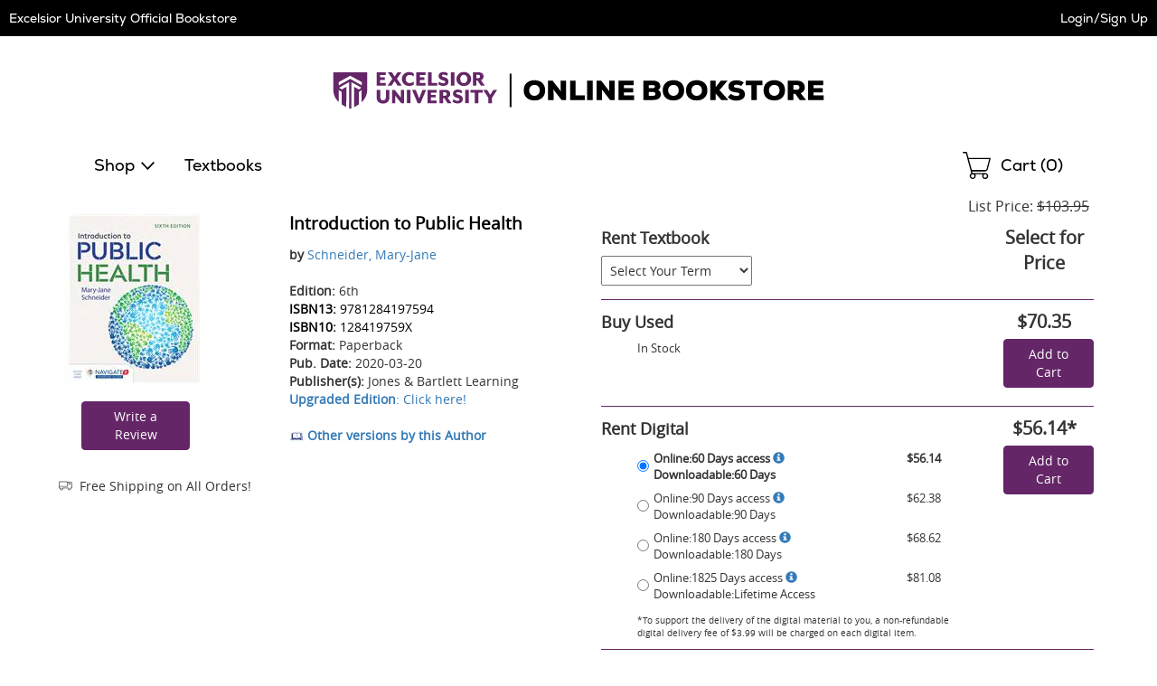

--- FILE ---
content_type: application/javascript
request_url: https://excelsior.ecampus.com/include/js/tealeaf.sdk.js
body_size: 55336
content:
var tot = 0;
/* pako 1.0.10 nodeca/pako */

!function (t) { if ("object" == typeof exports && "undefined" != typeof module) module.exports = t(); else if ("function" == typeof define && define.amd) define([], t); else { ("undefined" != typeof window ? window : "undefined" != typeof global ? global : "undefined" != typeof self ? self : this).pako = t() } }(function () { return function i(s, h, l) { function o(e, t) { if (!h[e]) { if (!s[e]) { var a = "function" == typeof require && require; if (!t && a) return a(e, !0); if (_) return _(e, !0); var n = new Error("Cannot find module '" + e + "'"); throw n.code = "MODULE_NOT_FOUND", n } var r = h[e] = { exports: {} }; s[e][0].call(r.exports, function (t) { return o(s[e][1][t] || t) }, r, r.exports, i, s, h, l) } return h[e].exports } for (var _ = "function" == typeof require && require, t = 0; t < l.length; t++)o(l[t]); return o }({ 1: [function (t, e, a) { "use strict"; var n = "undefined" != typeof Uint8Array && "undefined" != typeof Uint16Array && "undefined" != typeof Int32Array; a.assign = function (t) { for (var e, a, n = Array.prototype.slice.call(arguments, 1); n.length;) { var r = n.shift(); if (r) { if ("object" != typeof r) throw new TypeError(r + "must be non-object"); for (var i in r) e = r, a = i, Object.prototype.hasOwnProperty.call(e, a) && (t[i] = r[i]) } } return t }, a.shrinkBuf = function (t, e) { return t.length === e ? t : t.subarray ? t.subarray(0, e) : (t.length = e, t) }; var r = { arraySet: function (t, e, a, n, r) { if (e.subarray && t.subarray) t.set(e.subarray(a, a + n), r); else for (var i = 0; i < n; i++)t[r + i] = e[a + i] }, flattenChunks: function (t) { var e, a, n, r, i, s; for (e = n = 0, a = t.length; e < a; e++)n += t[e].length; for (s = new Uint8Array(n), e = r = 0, a = t.length; e < a; e++)i = t[e], s.set(i, r), r += i.length; return s } }, i = { arraySet: function (t, e, a, n, r) { for (var i = 0; i < n; i++)t[r + i] = e[a + i] }, flattenChunks: function (t) { return [].concat.apply([], t) } }; a.setTyped = function (t) { t ? (a.Buf8 = Uint8Array, a.Buf16 = Uint16Array, a.Buf32 = Int32Array, a.assign(a, r)) : (a.Buf8 = Array, a.Buf16 = Array, a.Buf32 = Array, a.assign(a, i)) }, a.setTyped(n) }, {}], 2: [function (t, e, a) { "use strict"; var l = t("./common"), r = !0, i = !0; try { String.fromCharCode.apply(null, [0]) } catch (t) { r = !1 } try { String.fromCharCode.apply(null, new Uint8Array(1)) } catch (t) { i = !1 } for (var o = new l.Buf8(256), n = 0; n < 256; n++)o[n] = 252 <= n ? 6 : 248 <= n ? 5 : 240 <= n ? 4 : 224 <= n ? 3 : 192 <= n ? 2 : 1; function _(t, e) { if (e < 65534 && (t.subarray && i || !t.subarray && r)) return String.fromCharCode.apply(null, l.shrinkBuf(t, e)); for (var a = "", n = 0; n < e; n++)a += String.fromCharCode(t[n]); return a } o[254] = o[254] = 1, a.string2buf = function (t) { var e, a, n, r, i, s = t.length, h = 0; for (r = 0; r < s; r++)55296 == (64512 & (a = t.charCodeAt(r))) && r + 1 < s && 56320 == (64512 & (n = t.charCodeAt(r + 1))) && (a = 65536 + (a - 55296 << 10) + (n - 56320), r++), h += a < 128 ? 1 : a < 2048 ? 2 : a < 65536 ? 3 : 4; for (e = new l.Buf8(h), r = i = 0; i < h; r++)55296 == (64512 & (a = t.charCodeAt(r))) && r + 1 < s && 56320 == (64512 & (n = t.charCodeAt(r + 1))) && (a = 65536 + (a - 55296 << 10) + (n - 56320), r++), a < 128 ? e[i++] = a : (a < 2048 ? e[i++] = 192 | a >>> 6 : (a < 65536 ? e[i++] = 224 | a >>> 12 : (e[i++] = 240 | a >>> 18, e[i++] = 128 | a >>> 12 & 63), e[i++] = 128 | a >>> 6 & 63), e[i++] = 128 | 63 & a); return e }, a.buf2binstring = function (t) { return _(t, t.length) }, a.binstring2buf = function (t) { for (var e = new l.Buf8(t.length), a = 0, n = e.length; a < n; a++)e[a] = t.charCodeAt(a); return e }, a.buf2string = function (t, e) { var a, n, r, i, s = e || t.length, h = new Array(2 * s); for (a = n = 0; a < s;)if ((r = t[a++]) < 128) h[n++] = r; else if (4 < (i = o[r])) h[n++] = 65533, a += i - 1; else { for (r &= 2 === i ? 31 : 3 === i ? 15 : 7; 1 < i && a < s;)r = r << 6 | 63 & t[a++], i--; 1 < i ? h[n++] = 65533 : r < 65536 ? h[n++] = r : (r -= 65536, h[n++] = 55296 | r >> 10 & 1023, h[n++] = 56320 | 1023 & r) } return _(h, n) }, a.utf8border = function (t, e) { var a; for ((e = e || t.length) > t.length && (e = t.length), a = e - 1; 0 <= a && 128 == (192 & t[a]);)a--; return a < 0 ? e : 0 === a ? e : a + o[t[a]] > e ? a : e } }, { "./common": 1 }], 3: [function (t, e, a) { "use strict"; e.exports = function (t, e, a, n) { for (var r = 65535 & t | 0, i = t >>> 16 & 65535 | 0, s = 0; 0 !== a;) { for (a -= s = 2e3 < a ? 2e3 : a; i = i + (r = r + e[n++] | 0) | 0, --s;); r %= 65521, i %= 65521 } return r | i << 16 | 0 } }, {}], 4: [function (t, e, a) { "use strict"; var h = function () { for (var t, e = [], a = 0; a < 256; a++) { t = a; for (var n = 0; n < 8; n++)t = 1 & t ? 3988292384 ^ t >>> 1 : t >>> 1; e[a] = t } return e }(); e.exports = function (t, e, a, n) { var r = h, i = n + a; t ^= -1; for (var s = n; s < i; s++)t = t >>> 8 ^ r[255 & (t ^ e[s])]; return -1 ^ t } }, {}], 5: [function (t, e, a) { "use strict"; var l, u = t("../utils/common"), o = t("./trees"), f = t("./adler32"), c = t("./crc32"), n = t("./messages"), _ = 0, d = 4, p = 0, g = -2, m = -1, b = 4, r = 2, v = 8, w = 9, i = 286, s = 30, h = 19, y = 2 * i + 1, k = 15, z = 3, x = 258, B = x + z + 1, A = 42, C = 113, S = 1, j = 2, E = 3, U = 4; function D(t, e) { return t.msg = n[e], e } function I(t) { return (t << 1) - (4 < t ? 9 : 0) } function O(t) { for (var e = t.length; 0 <= --e;)t[e] = 0 } function q(t) { var e = t.state, a = e.pending; a > t.avail_out && (a = t.avail_out), 0 !== a && (u.arraySet(t.output, e.pending_buf, e.pending_out, a, t.next_out), t.next_out += a, e.pending_out += a, t.total_out += a, t.avail_out -= a, e.pending -= a, 0 === e.pending && (e.pending_out = 0)) } function T(t, e) { o._tr_flush_block(t, 0 <= t.block_start ? t.block_start : -1, t.strstart - t.block_start, e), t.block_start = t.strstart, q(t.strm) } function L(t, e) { t.pending_buf[t.pending++] = e } function N(t, e) { t.pending_buf[t.pending++] = e >>> 8 & 255, t.pending_buf[t.pending++] = 255 & e } function R(t, e) { var a, n, r = t.max_chain_length, i = t.strstart, s = t.prev_length, h = t.nice_match, l = t.strstart > t.w_size - B ? t.strstart - (t.w_size - B) : 0, o = t.window, _ = t.w_mask, d = t.prev, u = t.strstart + x, f = o[i + s - 1], c = o[i + s]; t.prev_length >= t.good_match && (r >>= 2), h > t.lookahead && (h = t.lookahead); do { if (o[(a = e) + s] === c && o[a + s - 1] === f && o[a] === o[i] && o[++a] === o[i + 1]) { i += 2, a++; do { } while (o[++i] === o[++a] && o[++i] === o[++a] && o[++i] === o[++a] && o[++i] === o[++a] && o[++i] === o[++a] && o[++i] === o[++a] && o[++i] === o[++a] && o[++i] === o[++a] && i < u); if (n = x - (u - i), i = u - x, s < n) { if (t.match_start = e, h <= (s = n)) break; f = o[i + s - 1], c = o[i + s] } } } while ((e = d[e & _]) > l && 0 != --r); return s <= t.lookahead ? s : t.lookahead } function H(t) { var e, a, n, r, i, s, h, l, o, _, d = t.w_size; do { if (r = t.window_size - t.lookahead - t.strstart, t.strstart >= d + (d - B)) { for (u.arraySet(t.window, t.window, d, d, 0), t.match_start -= d, t.strstart -= d, t.block_start -= d, e = a = t.hash_size; n = t.head[--e], t.head[e] = d <= n ? n - d : 0, --a;); for (e = a = d; n = t.prev[--e], t.prev[e] = d <= n ? n - d : 0, --a;); r += d } if (0 === t.strm.avail_in) break; if (s = t.strm, h = t.window, l = t.strstart + t.lookahead, o = r, _ = void 0, _ = s.avail_in, o < _ && (_ = o), a = 0 === _ ? 0 : (s.avail_in -= _, u.arraySet(h, s.input, s.next_in, _, l), 1 === s.state.wrap ? s.adler = f(s.adler, h, _, l) : 2 === s.state.wrap && (s.adler = c(s.adler, h, _, l)), s.next_in += _, s.total_in += _, _), t.lookahead += a, t.lookahead + t.insert >= z) for (i = t.strstart - t.insert, t.ins_h = t.window[i], t.ins_h = (t.ins_h << t.hash_shift ^ t.window[i + 1]) & t.hash_mask; t.insert && (t.ins_h = (t.ins_h << t.hash_shift ^ t.window[i + z - 1]) & t.hash_mask, t.prev[i & t.w_mask] = t.head[t.ins_h], t.head[t.ins_h] = i, i++, t.insert--, !(t.lookahead + t.insert < z));); } while (t.lookahead < B && 0 !== t.strm.avail_in) } function F(t, e) { for (var a, n; ;) { if (t.lookahead < B) { if (H(t), t.lookahead < B && e === _) return S; if (0 === t.lookahead) break } if (a = 0, t.lookahead >= z && (t.ins_h = (t.ins_h << t.hash_shift ^ t.window[t.strstart + z - 1]) & t.hash_mask, a = t.prev[t.strstart & t.w_mask] = t.head[t.ins_h], t.head[t.ins_h] = t.strstart), 0 !== a && t.strstart - a <= t.w_size - B && (t.match_length = R(t, a)), t.match_length >= z) if (n = o._tr_tally(t, t.strstart - t.match_start, t.match_length - z), t.lookahead -= t.match_length, t.match_length <= t.max_lazy_match && t.lookahead >= z) { for (t.match_length--; t.strstart++, t.ins_h = (t.ins_h << t.hash_shift ^ t.window[t.strstart + z - 1]) & t.hash_mask, a = t.prev[t.strstart & t.w_mask] = t.head[t.ins_h], t.head[t.ins_h] = t.strstart, 0 != --t.match_length;); t.strstart++ } else t.strstart += t.match_length, t.match_length = 0, t.ins_h = t.window[t.strstart], t.ins_h = (t.ins_h << t.hash_shift ^ t.window[t.strstart + 1]) & t.hash_mask; else n = o._tr_tally(t, 0, t.window[t.strstart]), t.lookahead--, t.strstart++; if (n && (T(t, !1), 0 === t.strm.avail_out)) return S } return t.insert = t.strstart < z - 1 ? t.strstart : z - 1, e === d ? (T(t, !0), 0 === t.strm.avail_out ? E : U) : t.last_lit && (T(t, !1), 0 === t.strm.avail_out) ? S : j } function K(t, e) { for (var a, n, r; ;) { if (t.lookahead < B) { if (H(t), t.lookahead < B && e === _) return S; if (0 === t.lookahead) break } if (a = 0, t.lookahead >= z && (t.ins_h = (t.ins_h << t.hash_shift ^ t.window[t.strstart + z - 1]) & t.hash_mask, a = t.prev[t.strstart & t.w_mask] = t.head[t.ins_h], t.head[t.ins_h] = t.strstart), t.prev_length = t.match_length, t.prev_match = t.match_start, t.match_length = z - 1, 0 !== a && t.prev_length < t.max_lazy_match && t.strstart - a <= t.w_size - B && (t.match_length = R(t, a), t.match_length <= 5 && (1 === t.strategy || t.match_length === z && 4096 < t.strstart - t.match_start) && (t.match_length = z - 1)), t.prev_length >= z && t.match_length <= t.prev_length) { for (r = t.strstart + t.lookahead - z, n = o._tr_tally(t, t.strstart - 1 - t.prev_match, t.prev_length - z), t.lookahead -= t.prev_length - 1, t.prev_length -= 2; ++t.strstart <= r && (t.ins_h = (t.ins_h << t.hash_shift ^ t.window[t.strstart + z - 1]) & t.hash_mask, a = t.prev[t.strstart & t.w_mask] = t.head[t.ins_h], t.head[t.ins_h] = t.strstart), 0 != --t.prev_length;); if (t.match_available = 0, t.match_length = z - 1, t.strstart++, n && (T(t, !1), 0 === t.strm.avail_out)) return S } else if (t.match_available) { if ((n = o._tr_tally(t, 0, t.window[t.strstart - 1])) && T(t, !1), t.strstart++, t.lookahead--, 0 === t.strm.avail_out) return S } else t.match_available = 1, t.strstart++, t.lookahead-- } return t.match_available && (n = o._tr_tally(t, 0, t.window[t.strstart - 1]), t.match_available = 0), t.insert = t.strstart < z - 1 ? t.strstart : z - 1, e === d ? (T(t, !0), 0 === t.strm.avail_out ? E : U) : t.last_lit && (T(t, !1), 0 === t.strm.avail_out) ? S : j } function M(t, e, a, n, r) { this.good_length = t, this.max_lazy = e, this.nice_length = a, this.max_chain = n, this.func = r } function P() { this.strm = null, this.status = 0, this.pending_buf = null, this.pending_buf_size = 0, this.pending_out = 0, this.pending = 0, this.wrap = 0, this.gzhead = null, this.gzindex = 0, this.method = v, this.last_flush = -1, this.w_size = 0, this.w_bits = 0, this.w_mask = 0, this.window = null, this.window_size = 0, this.prev = null, this.head = null, this.ins_h = 0, this.hash_size = 0, this.hash_bits = 0, this.hash_mask = 0, this.hash_shift = 0, this.block_start = 0, this.match_length = 0, this.prev_match = 0, this.match_available = 0, this.strstart = 0, this.match_start = 0, this.lookahead = 0, this.prev_length = 0, this.max_chain_length = 0, this.max_lazy_match = 0, this.level = 0, this.strategy = 0, this.good_match = 0, this.nice_match = 0, this.dyn_ltree = new u.Buf16(2 * y), this.dyn_dtree = new u.Buf16(2 * (2 * s + 1)), this.bl_tree = new u.Buf16(2 * (2 * h + 1)), O(this.dyn_ltree), O(this.dyn_dtree), O(this.bl_tree), this.l_desc = null, this.d_desc = null, this.bl_desc = null, this.bl_count = new u.Buf16(k + 1), this.heap = new u.Buf16(2 * i + 1), O(this.heap), this.heap_len = 0, this.heap_max = 0, this.depth = new u.Buf16(2 * i + 1), O(this.depth), this.l_buf = 0, this.lit_bufsize = 0, this.last_lit = 0, this.d_buf = 0, this.opt_len = 0, this.static_len = 0, this.matches = 0, this.insert = 0, this.bi_buf = 0, this.bi_valid = 0 } function G(t) { var e; return t && t.state ? (t.total_in = t.total_out = 0, t.data_type = r, (e = t.state).pending = 0, e.pending_out = 0, e.wrap < 0 && (e.wrap = -e.wrap), e.status = e.wrap ? A : C, t.adler = 2 === e.wrap ? 0 : 1, e.last_flush = _, o._tr_init(e), p) : D(t, g) } function J(t) { var e, a = G(t); return a === p && ((e = t.state).window_size = 2 * e.w_size, O(e.head), e.max_lazy_match = l[e.level].max_lazy, e.good_match = l[e.level].good_length, e.nice_match = l[e.level].nice_length, e.max_chain_length = l[e.level].max_chain, e.strstart = 0, e.block_start = 0, e.lookahead = 0, e.insert = 0, e.match_length = e.prev_length = z - 1, e.match_available = 0, e.ins_h = 0), a } function Q(t, e, a, n, r, i) { if (!t) return g; var s = 1; if (e === m && (e = 6), n < 0 ? (s = 0, n = -n) : 15 < n && (s = 2, n -= 16), r < 1 || w < r || a !== v || n < 8 || 15 < n || e < 0 || 9 < e || i < 0 || b < i) return D(t, g); 8 === n && (n = 9); var h = new P; return (t.state = h).strm = t, h.wrap = s, h.gzhead = null, h.w_bits = n, h.w_size = 1 << h.w_bits, h.w_mask = h.w_size - 1, h.hash_bits = r + 7, h.hash_size = 1 << h.hash_bits, h.hash_mask = h.hash_size - 1, h.hash_shift = ~~((h.hash_bits + z - 1) / z), h.window = new u.Buf8(2 * h.w_size), h.head = new u.Buf16(h.hash_size), h.prev = new u.Buf16(h.w_size), h.lit_bufsize = 1 << r + 6, h.pending_buf_size = 4 * h.lit_bufsize, h.pending_buf = new u.Buf8(h.pending_buf_size), h.d_buf = 1 * h.lit_bufsize, h.l_buf = 3 * h.lit_bufsize, h.level = e, h.strategy = i, h.method = a, J(t) } l = [new M(0, 0, 0, 0, function (t, e) { var a = 65535; for (a > t.pending_buf_size - 5 && (a = t.pending_buf_size - 5); ;) { if (t.lookahead <= 1) { if (H(t), 0 === t.lookahead && e === _) return S; if (0 === t.lookahead) break } t.strstart += t.lookahead, t.lookahead = 0; var n = t.block_start + a; if ((0 === t.strstart || t.strstart >= n) && (t.lookahead = t.strstart - n, t.strstart = n, T(t, !1), 0 === t.strm.avail_out)) return S; if (t.strstart - t.block_start >= t.w_size - B && (T(t, !1), 0 === t.strm.avail_out)) return S } return t.insert = 0, e === d ? (T(t, !0), 0 === t.strm.avail_out ? E : U) : (t.strstart > t.block_start && (T(t, !1), t.strm.avail_out), S) }), new M(4, 4, 8, 4, F), new M(4, 5, 16, 8, F), new M(4, 6, 32, 32, F), new M(4, 4, 16, 16, K), new M(8, 16, 32, 32, K), new M(8, 16, 128, 128, K), new M(8, 32, 128, 256, K), new M(32, 128, 258, 1024, K), new M(32, 258, 258, 4096, K)], a.deflateInit = function (t, e) { return Q(t, e, v, 15, 8, 0) }, a.deflateInit2 = Q, a.deflateReset = J, a.deflateResetKeep = G, a.deflateSetHeader = function (t, e) { return t && t.state ? 2 !== t.state.wrap ? g : (t.state.gzhead = e, p) : g }, a.deflate = function (t, e) { var a, n, r, i; if (!t || !t.state || 5 < e || e < 0) return t ? D(t, g) : g; if (n = t.state, !t.output || !t.input && 0 !== t.avail_in || 666 === n.status && e !== d) return D(t, 0 === t.avail_out ? -5 : g); if (n.strm = t, a = n.last_flush, n.last_flush = e, n.status === A) if (2 === n.wrap) t.adler = 0, L(n, 31), L(n, 139), L(n, 8), n.gzhead ? (L(n, (n.gzhead.text ? 1 : 0) + (n.gzhead.hcrc ? 2 : 0) + (n.gzhead.extra ? 4 : 0) + (n.gzhead.name ? 8 : 0) + (n.gzhead.comment ? 16 : 0)), L(n, 255 & n.gzhead.time), L(n, n.gzhead.time >> 8 & 255), L(n, n.gzhead.time >> 16 & 255), L(n, n.gzhead.time >> 24 & 255), L(n, 9 === n.level ? 2 : 2 <= n.strategy || n.level < 2 ? 4 : 0), L(n, 255 & n.gzhead.os), n.gzhead.extra && n.gzhead.extra.length && (L(n, 255 & n.gzhead.extra.length), L(n, n.gzhead.extra.length >> 8 & 255)), n.gzhead.hcrc && (t.adler = c(t.adler, n.pending_buf, n.pending, 0)), n.gzindex = 0, n.status = 69) : (L(n, 0), L(n, 0), L(n, 0), L(n, 0), L(n, 0), L(n, 9 === n.level ? 2 : 2 <= n.strategy || n.level < 2 ? 4 : 0), L(n, 3), n.status = C); else { var s = v + (n.w_bits - 8 << 4) << 8; s |= (2 <= n.strategy || n.level < 2 ? 0 : n.level < 6 ? 1 : 6 === n.level ? 2 : 3) << 6, 0 !== n.strstart && (s |= 32), s += 31 - s % 31, n.status = C, N(n, s), 0 !== n.strstart && (N(n, t.adler >>> 16), N(n, 65535 & t.adler)), t.adler = 1 } if (69 === n.status) if (n.gzhead.extra) { for (r = n.pending; n.gzindex < (65535 & n.gzhead.extra.length) && (n.pending !== n.pending_buf_size || (n.gzhead.hcrc && n.pending > r && (t.adler = c(t.adler, n.pending_buf, n.pending - r, r)), q(t), r = n.pending, n.pending !== n.pending_buf_size));)L(n, 255 & n.gzhead.extra[n.gzindex]), n.gzindex++; n.gzhead.hcrc && n.pending > r && (t.adler = c(t.adler, n.pending_buf, n.pending - r, r)), n.gzindex === n.gzhead.extra.length && (n.gzindex = 0, n.status = 73) } else n.status = 73; if (73 === n.status) if (n.gzhead.name) { r = n.pending; do { if (n.pending === n.pending_buf_size && (n.gzhead.hcrc && n.pending > r && (t.adler = c(t.adler, n.pending_buf, n.pending - r, r)), q(t), r = n.pending, n.pending === n.pending_buf_size)) { i = 1; break } L(n, i = n.gzindex < n.gzhead.name.length ? 255 & n.gzhead.name.charCodeAt(n.gzindex++) : 0) } while (0 !== i); n.gzhead.hcrc && n.pending > r && (t.adler = c(t.adler, n.pending_buf, n.pending - r, r)), 0 === i && (n.gzindex = 0, n.status = 91) } else n.status = 91; if (91 === n.status) if (n.gzhead.comment) { r = n.pending; do { if (n.pending === n.pending_buf_size && (n.gzhead.hcrc && n.pending > r && (t.adler = c(t.adler, n.pending_buf, n.pending - r, r)), q(t), r = n.pending, n.pending === n.pending_buf_size)) { i = 1; break } L(n, i = n.gzindex < n.gzhead.comment.length ? 255 & n.gzhead.comment.charCodeAt(n.gzindex++) : 0) } while (0 !== i); n.gzhead.hcrc && n.pending > r && (t.adler = c(t.adler, n.pending_buf, n.pending - r, r)), 0 === i && (n.status = 103) } else n.status = 103; if (103 === n.status && (n.gzhead.hcrc ? (n.pending + 2 > n.pending_buf_size && q(t), n.pending + 2 <= n.pending_buf_size && (L(n, 255 & t.adler), L(n, t.adler >> 8 & 255), t.adler = 0, n.status = C)) : n.status = C), 0 !== n.pending) { if (q(t), 0 === t.avail_out) return n.last_flush = -1, p } else if (0 === t.avail_in && I(e) <= I(a) && e !== d) return D(t, -5); if (666 === n.status && 0 !== t.avail_in) return D(t, -5); if (0 !== t.avail_in || 0 !== n.lookahead || e !== _ && 666 !== n.status) { var h = 2 === n.strategy ? function (t, e) { for (var a; ;) { if (0 === t.lookahead && (H(t), 0 === t.lookahead)) { if (e === _) return S; break } if (t.match_length = 0, a = o._tr_tally(t, 0, t.window[t.strstart]), t.lookahead--, t.strstart++, a && (T(t, !1), 0 === t.strm.avail_out)) return S } return t.insert = 0, e === d ? (T(t, !0), 0 === t.strm.avail_out ? E : U) : t.last_lit && (T(t, !1), 0 === t.strm.avail_out) ? S : j }(n, e) : 3 === n.strategy ? function (t, e) { for (var a, n, r, i, s = t.window; ;) { if (t.lookahead <= x) { if (H(t), t.lookahead <= x && e === _) return S; if (0 === t.lookahead) break } if (t.match_length = 0, t.lookahead >= z && 0 < t.strstart && (n = s[r = t.strstart - 1]) === s[++r] && n === s[++r] && n === s[++r]) { i = t.strstart + x; do { } while (n === s[++r] && n === s[++r] && n === s[++r] && n === s[++r] && n === s[++r] && n === s[++r] && n === s[++r] && n === s[++r] && r < i); t.match_length = x - (i - r), t.match_length > t.lookahead && (t.match_length = t.lookahead) } if (t.match_length >= z ? (a = o._tr_tally(t, 1, t.match_length - z), t.lookahead -= t.match_length, t.strstart += t.match_length, t.match_length = 0) : (a = o._tr_tally(t, 0, t.window[t.strstart]), t.lookahead--, t.strstart++), a && (T(t, !1), 0 === t.strm.avail_out)) return S } return t.insert = 0, e === d ? (T(t, !0), 0 === t.strm.avail_out ? E : U) : t.last_lit && (T(t, !1), 0 === t.strm.avail_out) ? S : j }(n, e) : l[n.level].func(n, e); if (h !== E && h !== U || (n.status = 666), h === S || h === E) return 0 === t.avail_out && (n.last_flush = -1), p; if (h === j && (1 === e ? o._tr_align(n) : 5 !== e && (o._tr_stored_block(n, 0, 0, !1), 3 === e && (O(n.head), 0 === n.lookahead && (n.strstart = 0, n.block_start = 0, n.insert = 0))), q(t), 0 === t.avail_out)) return n.last_flush = -1, p } return e !== d ? p : n.wrap <= 0 ? 1 : (2 === n.wrap ? (L(n, 255 & t.adler), L(n, t.adler >> 8 & 255), L(n, t.adler >> 16 & 255), L(n, t.adler >> 24 & 255), L(n, 255 & t.total_in), L(n, t.total_in >> 8 & 255), L(n, t.total_in >> 16 & 255), L(n, t.total_in >> 24 & 255)) : (N(n, t.adler >>> 16), N(n, 65535 & t.adler)), q(t), 0 < n.wrap && (n.wrap = -n.wrap), 0 !== n.pending ? p : 1) }, a.deflateEnd = function (t) { var e; return t && t.state ? (e = t.state.status) !== A && 69 !== e && 73 !== e && 91 !== e && 103 !== e && e !== C && 666 !== e ? D(t, g) : (t.state = null, e === C ? D(t, -3) : p) : g }, a.deflateSetDictionary = function (t, e) { var a, n, r, i, s, h, l, o, _ = e.length; if (!t || !t.state) return g; if (2 === (i = (a = t.state).wrap) || 1 === i && a.status !== A || a.lookahead) return g; for (1 === i && (t.adler = f(t.adler, e, _, 0)), a.wrap = 0, _ >= a.w_size && (0 === i && (O(a.head), a.strstart = 0, a.block_start = 0, a.insert = 0), o = new u.Buf8(a.w_size), u.arraySet(o, e, _ - a.w_size, a.w_size, 0), e = o, _ = a.w_size), s = t.avail_in, h = t.next_in, l = t.input, t.avail_in = _, t.next_in = 0, t.input = e, H(a); a.lookahead >= z;) { for (n = a.strstart, r = a.lookahead - (z - 1); a.ins_h = (a.ins_h << a.hash_shift ^ a.window[n + z - 1]) & a.hash_mask, a.prev[n & a.w_mask] = a.head[a.ins_h], a.head[a.ins_h] = n, n++, --r;); a.strstart = n, a.lookahead = z - 1, H(a) } return a.strstart += a.lookahead, a.block_start = a.strstart, a.insert = a.lookahead, a.lookahead = 0, a.match_length = a.prev_length = z - 1, a.match_available = 0, t.next_in = h, t.input = l, t.avail_in = s, a.wrap = i, p }, a.deflateInfo = "pako deflate (from Nodeca project)" }, { "../utils/common": 1, "./adler32": 3, "./crc32": 4, "./messages": 6, "./trees": 7 }], 6: [function (t, e, a) { "use strict"; e.exports = { 2: "need dictionary", 1: "stream end", 0: "", "-1": "file error", "-2": "stream error", "-3": "data error", "-4": "insufficient memory", "-5": "buffer error", "-6": "incompatible version" } }, {}], 7: [function (t, e, a) { "use strict"; var l = t("../utils/common"), h = 0, o = 1; function n(t) { for (var e = t.length; 0 <= --e;)t[e] = 0 } var _ = 0, s = 29, d = 256, u = d + 1 + s, f = 30, c = 19, g = 2 * u + 1, m = 15, r = 16, p = 7, b = 256, v = 16, w = 17, y = 18, k = [0, 0, 0, 0, 0, 0, 0, 0, 1, 1, 1, 1, 2, 2, 2, 2, 3, 3, 3, 3, 4, 4, 4, 4, 5, 5, 5, 5, 0], z = [0, 0, 0, 0, 1, 1, 2, 2, 3, 3, 4, 4, 5, 5, 6, 6, 7, 7, 8, 8, 9, 9, 10, 10, 11, 11, 12, 12, 13, 13], x = [0, 0, 0, 0, 0, 0, 0, 0, 0, 0, 0, 0, 0, 0, 0, 0, 2, 3, 7], B = [16, 17, 18, 0, 8, 7, 9, 6, 10, 5, 11, 4, 12, 3, 13, 2, 14, 1, 15], A = new Array(2 * (u + 2)); n(A); var C = new Array(2 * f); n(C); var S = new Array(512); n(S); var j = new Array(256); n(j); var E = new Array(s); n(E); var U, D, I, O = new Array(f); function q(t, e, a, n, r) { this.static_tree = t, this.extra_bits = e, this.extra_base = a, this.elems = n, this.max_length = r, this.has_stree = t && t.length } function i(t, e) { this.dyn_tree = t, this.max_code = 0, this.stat_desc = e } function T(t) { return t < 256 ? S[t] : S[256 + (t >>> 7)] } function L(t, e) { t.pending_buf[t.pending++] = 255 & e, t.pending_buf[t.pending++] = e >>> 8 & 255 } function N(t, e, a) { t.bi_valid > r - a ? (t.bi_buf |= e << t.bi_valid & 65535, L(t, t.bi_buf), t.bi_buf = e >> r - t.bi_valid, t.bi_valid += a - r) : (t.bi_buf |= e << t.bi_valid & 65535, t.bi_valid += a) } function R(t, e, a) { N(t, a[2 * e], a[2 * e + 1]) } function H(t, e) { for (var a = 0; a |= 1 & t, t >>>= 1, a <<= 1, 0 < --e;); return a >>> 1 } function F(t, e, a) { var n, r, i = new Array(m + 1), s = 0; for (n = 1; n <= m; n++)i[n] = s = s + a[n - 1] << 1; for (r = 0; r <= e; r++) { var h = t[2 * r + 1]; 0 !== h && (t[2 * r] = H(i[h]++, h)) } } function K(t) { var e; for (e = 0; e < u; e++)t.dyn_ltree[2 * e] = 0; for (e = 0; e < f; e++)t.dyn_dtree[2 * e] = 0; for (e = 0; e < c; e++)t.bl_tree[2 * e] = 0; t.dyn_ltree[2 * b] = 1, t.opt_len = t.static_len = 0, t.last_lit = t.matches = 0 } function M(t) { 8 < t.bi_valid ? L(t, t.bi_buf) : 0 < t.bi_valid && (t.pending_buf[t.pending++] = t.bi_buf), t.bi_buf = 0, t.bi_valid = 0 } function P(t, e, a, n) { var r = 2 * e, i = 2 * a; return t[r] < t[i] || t[r] === t[i] && n[e] <= n[a] } function G(t, e, a) { for (var n = t.heap[a], r = a << 1; r <= t.heap_len && (r < t.heap_len && P(e, t.heap[r + 1], t.heap[r], t.depth) && r++, !P(e, n, t.heap[r], t.depth));)t.heap[a] = t.heap[r], a = r, r <<= 1; t.heap[a] = n } function J(t, e, a) { var n, r, i, s, h = 0; if (0 !== t.last_lit) for (; n = t.pending_buf[t.d_buf + 2 * h] << 8 | t.pending_buf[t.d_buf + 2 * h + 1], r = t.pending_buf[t.l_buf + h], h++, 0 === n ? R(t, r, e) : (R(t, (i = j[r]) + d + 1, e), 0 !== (s = k[i]) && N(t, r -= E[i], s), R(t, i = T(--n), a), 0 !== (s = z[i]) && N(t, n -= O[i], s)), h < t.last_lit;); R(t, b, e) } function Q(t, e) { var a, n, r, i = e.dyn_tree, s = e.stat_desc.static_tree, h = e.stat_desc.has_stree, l = e.stat_desc.elems, o = -1; for (t.heap_len = 0, t.heap_max = g, a = 0; a < l; a++)0 !== i[2 * a] ? (t.heap[++t.heap_len] = o = a, t.depth[a] = 0) : i[2 * a + 1] = 0; for (; t.heap_len < 2;)i[2 * (r = t.heap[++t.heap_len] = o < 2 ? ++o : 0)] = 1, t.depth[r] = 0, t.opt_len--, h && (t.static_len -= s[2 * r + 1]); for (e.max_code = o, a = t.heap_len >> 1; 1 <= a; a--)G(t, i, a); for (r = l; a = t.heap[1], t.heap[1] = t.heap[t.heap_len--], G(t, i, 1), n = t.heap[1], t.heap[--t.heap_max] = a, t.heap[--t.heap_max] = n, i[2 * r] = i[2 * a] + i[2 * n], t.depth[r] = (t.depth[a] >= t.depth[n] ? t.depth[a] : t.depth[n]) + 1, i[2 * a + 1] = i[2 * n + 1] = r, t.heap[1] = r++, G(t, i, 1), 2 <= t.heap_len;); t.heap[--t.heap_max] = t.heap[1], function (t, e) { var a, n, r, i, s, h, l = e.dyn_tree, o = e.max_code, _ = e.stat_desc.static_tree, d = e.stat_desc.has_stree, u = e.stat_desc.extra_bits, f = e.stat_desc.extra_base, c = e.stat_desc.max_length, p = 0; for (i = 0; i <= m; i++)t.bl_count[i] = 0; for (l[2 * t.heap[t.heap_max] + 1] = 0, a = t.heap_max + 1; a < g; a++)c < (i = l[2 * l[2 * (n = t.heap[a]) + 1] + 1] + 1) && (i = c, p++), l[2 * n + 1] = i, o < n || (t.bl_count[i]++, s = 0, f <= n && (s = u[n - f]), h = l[2 * n], t.opt_len += h * (i + s), d && (t.static_len += h * (_[2 * n + 1] + s))); if (0 !== p) { do { for (i = c - 1; 0 === t.bl_count[i];)i--; t.bl_count[i]--, t.bl_count[i + 1] += 2, t.bl_count[c]--, p -= 2 } while (0 < p); for (i = c; 0 !== i; i--)for (n = t.bl_count[i]; 0 !== n;)o < (r = t.heap[--a]) || (l[2 * r + 1] !== i && (t.opt_len += (i - l[2 * r + 1]) * l[2 * r], l[2 * r + 1] = i), n--) } }(t, e), F(i, o, t.bl_count) } function V(t, e, a) { var n, r, i = -1, s = e[1], h = 0, l = 7, o = 4; for (0 === s && (l = 138, o = 3), e[2 * (a + 1) + 1] = 65535, n = 0; n <= a; n++)r = s, s = e[2 * (n + 1) + 1], ++h < l && r === s || (h < o ? t.bl_tree[2 * r] += h : 0 !== r ? (r !== i && t.bl_tree[2 * r]++, t.bl_tree[2 * v]++) : h <= 10 ? t.bl_tree[2 * w]++ : t.bl_tree[2 * y]++, i = r, (h = 0) === s ? (l = 138, o = 3) : r === s ? (l = 6, o = 3) : (l = 7, o = 4)) } function W(t, e, a) { var n, r, i = -1, s = e[1], h = 0, l = 7, o = 4; for (0 === s && (l = 138, o = 3), n = 0; n <= a; n++)if (r = s, s = e[2 * (n + 1) + 1], !(++h < l && r === s)) { if (h < o) for (; R(t, r, t.bl_tree), 0 != --h;); else 0 !== r ? (r !== i && (R(t, r, t.bl_tree), h--), R(t, v, t.bl_tree), N(t, h - 3, 2)) : h <= 10 ? (R(t, w, t.bl_tree), N(t, h - 3, 3)) : (R(t, y, t.bl_tree), N(t, h - 11, 7)); i = r, (h = 0) === s ? (l = 138, o = 3) : r === s ? (l = 6, o = 3) : (l = 7, o = 4) } } n(O); var X = !1; function Y(t, e, a, n) { var r, i, s, h; N(t, (_ << 1) + (n ? 1 : 0), 3), i = e, s = a, h = !0, M(r = t), h && (L(r, s), L(r, ~s)), l.arraySet(r.pending_buf, r.window, i, s, r.pending), r.pending += s } a._tr_init = function (t) { X || (function () { var t, e, a, n, r, i = new Array(m + 1); for (n = a = 0; n < s - 1; n++)for (E[n] = a, t = 0; t < 1 << k[n]; t++)j[a++] = n; for (j[a - 1] = n, n = r = 0; n < 16; n++)for (O[n] = r, t = 0; t < 1 << z[n]; t++)S[r++] = n; for (r >>= 7; n < f; n++)for (O[n] = r << 7, t = 0; t < 1 << z[n] - 7; t++)S[256 + r++] = n; for (e = 0; e <= m; e++)i[e] = 0; for (t = 0; t <= 143;)A[2 * t + 1] = 8, t++, i[8]++; for (; t <= 255;)A[2 * t + 1] = 9, t++, i[9]++; for (; t <= 279;)A[2 * t + 1] = 7, t++, i[7]++; for (; t <= 287;)A[2 * t + 1] = 8, t++, i[8]++; for (F(A, u + 1, i), t = 0; t < f; t++)C[2 * t + 1] = 5, C[2 * t] = H(t, 5); U = new q(A, k, d + 1, u, m), D = new q(C, z, 0, f, m), I = new q(new Array(0), x, 0, c, p) }(), X = !0), t.l_desc = new i(t.dyn_ltree, U), t.d_desc = new i(t.dyn_dtree, D), t.bl_desc = new i(t.bl_tree, I), t.bi_buf = 0, t.bi_valid = 0, K(t) }, a._tr_stored_block = Y, a._tr_flush_block = function (t, e, a, n) { var r, i, s = 0; 0 < t.level ? (2 === t.strm.data_type && (t.strm.data_type = function (t) { var e, a = 4093624447; for (e = 0; e <= 31; e++, a >>>= 1)if (1 & a && 0 !== t.dyn_ltree[2 * e]) return h; if (0 !== t.dyn_ltree[18] || 0 !== t.dyn_ltree[20] || 0 !== t.dyn_ltree[26]) return o; for (e = 32; e < d; e++)if (0 !== t.dyn_ltree[2 * e]) return o; return h }(t)), Q(t, t.l_desc), Q(t, t.d_desc), s = function (t) { var e; for (V(t, t.dyn_ltree, t.l_desc.max_code), V(t, t.dyn_dtree, t.d_desc.max_code), Q(t, t.bl_desc), e = c - 1; 3 <= e && 0 === t.bl_tree[2 * B[e] + 1]; e--); return t.opt_len += 3 * (e + 1) + 5 + 5 + 4, e }(t), r = t.opt_len + 3 + 7 >>> 3, (i = t.static_len + 3 + 7 >>> 3) <= r && (r = i)) : r = i = a + 5, a + 4 <= r && -1 !== e ? Y(t, e, a, n) : 4 === t.strategy || i === r ? (N(t, 2 + (n ? 1 : 0), 3), J(t, A, C)) : (N(t, 4 + (n ? 1 : 0), 3), function (t, e, a, n) { var r; for (N(t, e - 257, 5), N(t, a - 1, 5), N(t, n - 4, 4), r = 0; r < n; r++)N(t, t.bl_tree[2 * B[r] + 1], 3); W(t, t.dyn_ltree, e - 1), W(t, t.dyn_dtree, a - 1) }(t, t.l_desc.max_code + 1, t.d_desc.max_code + 1, s + 1), J(t, t.dyn_ltree, t.dyn_dtree)), K(t), n && M(t) }, a._tr_tally = function (t, e, a) { return t.pending_buf[t.d_buf + 2 * t.last_lit] = e >>> 8 & 255, t.pending_buf[t.d_buf + 2 * t.last_lit + 1] = 255 & e, t.pending_buf[t.l_buf + t.last_lit] = 255 & a, t.last_lit++, 0 === e ? t.dyn_ltree[2 * a]++ : (t.matches++, e--, t.dyn_ltree[2 * (j[a] + d + 1)]++, t.dyn_dtree[2 * T(e)]++), t.last_lit === t.lit_bufsize - 1 }, a._tr_align = function (t) { var e; N(t, 2, 3), R(t, b, A), 16 === (e = t).bi_valid ? (L(e, e.bi_buf), e.bi_buf = 0, e.bi_valid = 0) : 8 <= e.bi_valid && (e.pending_buf[e.pending++] = 255 & e.bi_buf, e.bi_buf >>= 8, e.bi_valid -= 8) } }, { "../utils/common": 1 }], 8: [function (t, e, a) { "use strict"; e.exports = function () { this.input = null, this.next_in = 0, this.avail_in = 0, this.total_in = 0, this.output = null, this.next_out = 0, this.avail_out = 0, this.total_out = 0, this.msg = "", this.state = null, this.data_type = 2, this.adler = 0 } }, {}], "/lib/deflate.js": [function (t, e, a) { "use strict"; var s = t("./zlib/deflate"), h = t("./utils/common"), l = t("./utils/strings"), r = t("./zlib/messages"), i = t("./zlib/zstream"), o = Object.prototype.toString, _ = 0, d = -1, u = 0, f = 8; function c(t) { if (!(this instanceof c)) return new c(t); this.options = h.assign({ level: d, method: f, chunkSize: 16384, windowBits: 15, memLevel: 8, strategy: u, to: "" }, t || {}); var e = this.options; e.raw && 0 < e.windowBits ? e.windowBits = -e.windowBits : e.gzip && 0 < e.windowBits && e.windowBits < 16 && (e.windowBits += 16), this.err = 0, this.msg = "", this.ended = !1, this.chunks = [], this.strm = new i, this.strm.avail_out = 0; var a = s.deflateInit2(this.strm, e.level, e.method, e.windowBits, e.memLevel, e.strategy); if (a !== _) throw new Error(r[a]); if (e.header && s.deflateSetHeader(this.strm, e.header), e.dictionary) { var n; if (n = "string" == typeof e.dictionary ? l.string2buf(e.dictionary) : "[object ArrayBuffer]" === o.call(e.dictionary) ? new Uint8Array(e.dictionary) : e.dictionary, (a = s.deflateSetDictionary(this.strm, n)) !== _) throw new Error(r[a]); this._dict_set = !0 } } function n(t, e) { var a = new c(e); if (a.push(t, !0), a.err) throw a.msg || r[a.err]; return a.result } c.prototype.push = function (t, e) { var a, n, r = this.strm, i = this.options.chunkSize; if (this.ended) return !1; n = e === ~~e ? e : !0 === e ? 4 : 0, "string" == typeof t ? r.input = l.string2buf(t) : "[object ArrayBuffer]" === o.call(t) ? r.input = new Uint8Array(t) : r.input = t, r.next_in = 0, r.avail_in = r.input.length; do { if (0 === r.avail_out && (r.output = new h.Buf8(i), r.next_out = 0, r.avail_out = i), 1 !== (a = s.deflate(r, n)) && a !== _) return this.onEnd(a), !(this.ended = !0); 0 !== r.avail_out && (0 !== r.avail_in || 4 !== n && 2 !== n) || ("string" === this.options.to ? this.onData(l.buf2binstring(h.shrinkBuf(r.output, r.next_out))) : this.onData(h.shrinkBuf(r.output, r.next_out))) } while ((0 < r.avail_in || 0 === r.avail_out) && 1 !== a); return 4 === n ? (a = s.deflateEnd(this.strm), this.onEnd(a), this.ended = !0, a === _) : 2 !== n || (this.onEnd(_), !(r.avail_out = 0)) }, c.prototype.onData = function (t) { this.chunks.push(t) }, c.prototype.onEnd = function (t) { t === _ && ("string" === this.options.to ? this.result = this.chunks.join("") : this.result = h.flattenChunks(this.chunks)), this.chunks = [], this.err = t, this.msg = this.strm.msg }, a.Deflate = c, a.deflate = n, a.deflateRaw = function (t, e) { return (e = e || {}).raw = !0, n(t, e) }, a.gzip = function (t, e) { return (e = e || {}).gzip = !0, n(t, e) } }, { "./utils/common": 1, "./utils/strings": 2, "./zlib/deflate": 5, "./zlib/messages": 6, "./zlib/zstream": 8 }] }, {}, [])("/lib/deflate.js") });


if (window.TLT) { throw "Attempting to recreate TLT. Library may be included more than once on the page." } window.TLT = (function () { var c, m, a, l, E, y, q, j, z, M; function p(O) { if (window.TLT && O.persisted) { TLT.terminationReason = ""; TLT.init() } } function e(V, O, P, W) { var T = null, X = null, R = TLT.getModule("replay"), U = TLT.getModule("TLCookie"), Y = TLT.getModule("performance"), Q = null, S = M.getOriginAndPath(); if (!O || typeof O !== "string") { return } if (!P || typeof P !== "string") { P = "" } X = { type: 2, screenview: { type: V, name: O, originalUrl: S.path, url: TLT.normalizeUrl(S.path), host: S.origin, referrer: P, title: document.title, queryParams: S.queryParams } }; if (V === "LOAD") { Q = { type: "screenview_load", name: O } } else { if (V === "UNLOAD") { Q = { type: "screenview_unload", name: O } } } if (Q && R) { T = R.onevent(Q) } if (T) { X.dcid = T } if (V === "LOAD" || V === "UNLOAD") { y.post("", X) } if (Q && U) { U.onevent(Q) } if (Q && Y) { Y.onevent(Q) } } var h = (new Date()).getTime(), w, D, F = {}, t = {}, n = {}, k = false, N = null, u = (function () { var O, Q = []; function P(V) { var S = j.framesBlacklist, U, T; O = O || []; V = V || null; if (typeof S !== "undefined" && S.length > 0) { for (T = 0; T < S.length; T += 1) { U = a.queryAll(S[T], V); if (U && U.length > 0) { O = O.concat(U) } } Q = Q.concat(a.queryAll("iframe", V)) } } function R(S) { if (M.indexOf(Q, S) < 0) { P(S.ownerDocument) } return M.indexOf(O, S) > -1 } R.clearCache = function () { O = null }; return R }()), H = null, f = { config: ["getConfig", "updateConfig", "getCoreConfig", "updateCoreConfig", "getModuleConfig", "updateModuleConfig", "getServiceConfig", "updateServiceConfig"], queue: ["post", "setAutoFlush", "flushAll"], browserBase: ["getXPathFromNode", "processDOMEvent"] }, A = (function () { var O = {}; return { normalizeModuleEvents: function (T, R, V, Q) { var P = O[T], U = false, S = false; V = V || s._getLocalTop(); if (P) { return } O[T] = { loadFired: false, pageHideFired: false }; M.forEach(R, function (W) { switch (W.name) { case "load": U = true; R.push(M.mixin(M.mixin({}, W), { name: "pageshow" })); break; case "unload": S = true; R.push(M.mixin(M.mixin({}, W), { name: "pagehide" })); R.push(M.mixin(M.mixin({}, W), { name: "beforeunload" })); break; case "change": if (M.isLegacyIE && s.getFlavor() === "w3c") { R.push(M.mixin(M.mixin({}, W), { name: "propertychange" })) } break } }); if (!U && !S) { delete O[T]; return } O[T].silentLoad = !U; O[T].silentUnload = !S; if (!U) { R.push({ name: "load", target: V }) } if (!S) { R.push({ name: "unload", target: V }) } }, canPublish: function (P, R) { var Q; if (O.hasOwnProperty(P) === false) { return true } Q = O[P]; switch (R.type) { case "load": Q.pageHideFired = false; Q.loadFired = true; return !Q.silentLoad; case "pageshow": Q.pageHideFired = false; R.type = "load"; return !Q.loadFired && !Q.silentLoad; case "pagehide": R.type = "unload"; Q.loadFired = false; Q.pageHideFired = true; return !Q.silentUnload; case "unload": case "beforeunload": R.type = "unload"; Q.loadFired = false; return !Q.pageHideFired && !Q.silentUnload }return true }, isUnload: function (P) { return typeof P === "object" ? (P.type === "unload" || P.type === "beforeunload" || P.type === "pagehide") : false } } }()), L = {}, r = {}, b = {}, C = [], I = function () { }, i = null, x = true, o = function () { }, v = false, J = (function () { var O = window.location, Q = O.pathname, P = O.hash, R = ""; return function () { var U = O.pathname, S = O.hash, T = R; if (U !== Q) { T = TLT.normalizeUrl(U + S) } else { if (S !== P) { T = TLT.normalizeUrl(S) } } if (T !== R) { if (R) { e("UNLOAD", R) } e("LOAD", T); R = T; Q = U; P = S } } }()), B = function (V, T) { var S, O, Q, U, P, R = null; if (!V || !T) { return R } for (S = 0, O = V.length; S < O; S += 1) { Q = V[S]; switch (typeof Q) { case "object": U = new RegExp(Q.regex, Q.flags); P = U.exec(T); if (P) { R = P[0] } break; case "string": if (T.indexOf(Q) !== -1) { R = Q } break; default: break } } return R }, K = function (Q, X) { var R, P, S, W = false, O = j.blockedElements, U, V, T; if (!O || !O.length) { K = function () { return false }; return W } if (!Q || !Q.nodeType) { return W } X = X || M.getDocument(Q); for (R = 0, S = O.length; R < S && !W; R += 1) { V = a.queryAll(O[R], X); for (P = 0, T = V.length; P < T && !W; P += 1) { U = V[P]; W = U.contains ? U.contains(Q) : U === Q } } return W }, G = function (P) { var O = false, Q = ["intent:", "mailto:", "sms:", "tel:"]; if (P && M.getTagName(P) === "a" && Q.indexOf(P.protocol) !== -1) { O = true } return O }, d = function () { var O = null, Q = "tltTabId"; try { O = sessionStorage.getItem(Q); if (!O) { O = M.getRandomString(4); sessionStorage.setItem(Q, O) } } catch (P) { } return O }, s = { getTLTSessionCookieInfo: function () { return F }, _loadGlobalsForUnitTesting: function (O) { M = O.utils; c = O.getService("ajax"); m = O.getService("browserBase"); a = O.getService("browser"); l = O.getService("config"); E = O.getService("domCapture"); y = O.getService("queue"); q = O.getService("serializer"); j = l ? l.getCoreConfig() : null }, getStartTime: function () { return h }, getPageId: function () { return w || "#" }, getTabId: function () { return D }, setSessionCookieInfo: function (O, Q, P) { F.tltCookieName = Q; F.tltCookieValue = P }, getLibraryVersion: function () { return "6.0.0.1960" }, getCurrentWebEvent: function () { return L }, normalizeUrl: function (R, Q) { var P, O; if (typeof Q === "undefined") { Q = R } P = this.getCoreConfig(); if (P.normalization && P.normalization.urlFunction) { O = P.normalization.urlFunction; if (typeof O === "string") { O = M.access(O) } return O(Q) } return Q }, getSessionStart: function () { return this.getService("message").getSessionStart() }, init: function (P, Q) { var O; M = this.utils; if (M.isLegacyIE) { return } i = Q; if (!x) { throw "init must only be called once!" } if (!P && !this.config) { throw "missing configuration." } P = P || this.config; this.config = P; x = false; w = "P." + M.getRandomString(28); D = d(); O = function (R) { R = R || window.event || {}; if (R.type === "load" || document.readyState !== "loading") { if (document.removeEventListener) { document.removeEventListener("DOMContentLoaded", O, false); window.removeEventListener("load", O, false) } else { document.detachEvent("onreadystatechange", O); window.detachEvent("onload", O) } I(P, Q) } }; if (document.readyState === "complete" || (document.readyState === "interactive" && !M.isIE)) { setTimeout(O) } else { if (document.addEventListener) { document.addEventListener("DOMContentLoaded", O, false); window.addEventListener("load", O, false) } else { document.attachEvent("onreadystatechange", O); window.attachEvent("onload", O) } } }, isInitialized: function () { return k }, getState: function () { return N }, destroy: function (Q, O) { var P = "", R = "", U = null, V = null, S = null, W = false; if (x) { return false } this.stopAll(); if (!Q) { for (P in r) { if (r.hasOwnProperty(P)) { R = P.split("|")[0]; U = r[P].target; W = r[P].delegateTarget || undefined; a.unsubscribe(R, U, this._publishEvent, W) } } } for (V in n) { if (n.hasOwnProperty(V)) { S = n[V].instance; if (S && typeof S.destroy === "function") { S.destroy() } n[V].instance = null } } u.clearCache(); r = {}; L = {}; C = []; k = false; x = true; N = "destroyed"; TLT.terminationReason = O || N; if (typeof i === "function") { try { i("destroyed") } catch (T) { } } if (!z) { window.addEventListener("pageshow", p); z = true } }, _updateModules: function (Q) { var S = null, P = null, O = true; if (j && j.modules) { try { for (P in j.modules) { if (j.modules.hasOwnProperty(P)) { S = j.modules[P]; if (t.hasOwnProperty(P)) { if (S.enabled === false) { this.stop(P); continue } this.start(P); if (S.events) { this._registerModuleEvents(P, S.events, Q) } } } } this._registerModuleEvents.clearCache() } catch (R) { s.destroy(false, "_updateModules: " + R.message); O = false } } else { O = false } return O }, rebind: function (O) { s._updateModules(O) }, getSessionData: function () { if (!s.isInitialized()) { return } var S = null, O = null, Q, R, P; if (!j || !j.sessionDataEnabled) { return null } O = j.sessionData || {}; Q = O.sessionQueryName; if (Q) { R = M.getQueryStringValue(Q, O.sessionQueryDelim) } else { Q = O.sessionCookieName; if (Q) { R = M.getCookieValue(Q) } else { P = TLT.getTLTSessionCookieInfo(); Q = P.tltCookieName; R = P.tltCookieValue } } if (Q && R) { S = S || {}; S.tltSCN = Q; S.tltSCV = R; S.tltSCVNeedsHashing = !!O.sessionValueNeedsHashing } return S }, logGeolocation: function (O) { var P; if (!s.isInitialized()) { return } if (!O || !O.coords) { return } P = { type: 13, geolocation: { lat: M.getValue(O, "coords.latitude", 0), "long": M.getValue(O, "coords.longitude", 0), accuracy: Math.ceil(M.getValue(O, "coords.accuracy", 0)) } }; y.post("", P) }, logCustomEvent: function (Q, O) { if (!s.isInitialized()) { return } var P = null; if (!Q || typeof Q !== "string") { Q = "CUSTOM" } O = O || {}; P = { type: 5, customEvent: { name: Q, data: O } }; y.post("", P) }, logExceptionEvent: function (R, P, O) { if (!s.isInitialized()) { return } var Q = null; if (!R || typeof R !== "string") { return } P = P || ""; O = O || ""; Q = { type: 6, exception: { description: R, url: P, line: O } }; y.post("", Q) }, logFormCompletion: function (O, Q) { if (!s.isInitialized()) { return } var P = { type: 15, formCompletion: { submitted: !!O, valid: (typeof Q === "boolean" ? Q : null) } }; y.post("", P) }, logScreenviewLoad: function (Q, P, O) { if (!s.isInitialized()) { return } e("LOAD", Q, P, O) }, logScreenviewUnload: function (O) { if (!s.isInitialized()) { return } e("UNLOAD", O) }, logDOMCapture: function (O, R) { var S = null, Q, P, T; if (!this.isInitialized()) { return S } if (M.isLegacyIE) { return S } if (E) { O = O || window.document; P = this.getServiceConfig("domCapture"); R = M.mixin({}, P.options, R); Q = E.captureDOM(O, R); if (Q) { S = R.dcid || ("dcid-" + M.getSerialNumber() + "." + (new Date()).getTime()); Q.dcid = S; Q.eventOn = !!R.eventOn; T = { type: 12, domCapture: Q }; y.post("", T); if (R.qffd !== false && !v && T.domCapture.fullDOM) { y.flush(); v = true } } } return S }, performDOMCapture: function (Q, O, P) { return this.logDOMCapture(O, P) }, performFormCompletion: function (P, O, Q) { return this.logFormCompletion(O, Q) }, _bridgeCallback: function (P) { var O = b[P]; if (O && O.enabled) { return O } return null }, logScreenCapture: function () { if (!s.isInitialized()) { return } var O = s._bridgeCallback("screenCapture"); if (O !== null) { O.cbFunction() } }, enableTealeafFramework: function () { if (!s.isInitialized()) { return } var O = s._bridgeCallback("enableTealeafFramework"); if (O !== null) { O.cbFunction() } }, disableTealeafFramework: function () { if (!s.isInitialized()) { return } var O = s._bridgeCallback("disableTealeafFramework"); if (O !== null) { O.cbFunction() } }, startNewTLFSession: function () { if (!s.isInitialized()) { return } var O = s._bridgeCallback("startNewTLFSession"); if (O !== null) { O.cbFunction() } }, currentSessionId: function () { if (!s.isInitialized()) { return } var P, O = s._bridgeCallback("currentSessionId"); if (O !== null) { P = O.cbFunction() } return P }, defaultValueForConfigurableItem: function (O) { if (!s.isInitialized()) { return } var Q, P = s._bridgeCallback("defaultValueForConfigurableItem"); if (P !== null) { Q = P.cbFunction(O) } return Q }, valueForConfigurableItem: function (O) { if (!s.isInitialized()) { return } var Q, P = s._bridgeCallback("valueForConfigurableItem"); if (P !== null) { Q = P.cbFunction(O) } return Q }, setConfigurableItem: function (P, R) { if (!s.isInitialized()) { return } var O = false, Q = s._bridgeCallback("setConfigurableItem"); if (Q !== null) { O = Q.cbFunction(P, R) } return O }, addAdditionalHttpHeader: function (P, R) { if (!s.isInitialized()) { return } var O = false, Q = s._bridgeCallback("addAdditionalHttpHeader"); if (Q !== null) { O = Q.cbFunction(P, R) } return O }, logCustomEventBridge: function (Q, R, P) { if (!s.isInitialized()) { return } var O = false, S = s._bridgeCallback("logCustomEventBridge"); if (S !== null) { O = S.cbFunction(Q, R, P) } return O }, registerBridgeCallbacks: function (W) { var T, R, U, Q = null, S, Y, P, O, X = TLT.utils; if (!W) { return false } if (W.length === 0) { b = {}; return false } try { for (T = 0, U = W.length; T < U; T += 1) { Q = W[T]; if (typeof Q === "object" && Q.cbType && Q.cbFunction) { S = { enabled: Q.enabled, cbFunction: Q.cbFunction, cbOrder: Q.order || 0 }; if (X.isUndefOrNull(b[Q.cbType])) { if (S.enabled) { b[Q.cbType] = S } } else { if (!X.isArray(b[Q.cbType])) { b[Q.cbType] = [b[Q.cbType]] } Y = b[Q.cbType]; for (R = 0, O = false, P = Y.length; R < P; R += 1) { if (Y[R].cbOrder === S.cbOrder && Y[R].cbFunction === S.cbFunction) { O = true; if (!S.enabled) { Y.splice(R, 1); if (!Y.length) { delete b[Q.cbType] } } } else { if (Y[R].cbOrder > S.cbOrder) { break } } } if (!O) { if (S.enabled) { Y.splice(R, 0, S) } } } } } } catch (V) { return false } return true }, registerMutationCallback: function (O, Q) { var P; if (!O || typeof O !== "function") { return false } if (Q) { P = C.indexOf(O); if (P === -1) { C.push(O) } } else { P = C.indexOf(O); if (P !== -1) { C.splice(P, 1) } } return true }, invokeMutationCallbacks: function (Q) { var R, O, V, U, T, S = [], P = []; if (C.length === 0) { return } if (Map) { T = new Map() } else { T = new M.WeakMap() } for (R = 0; R < Q.length; R++) { U = Q[R].target; if (U) { V = M.getDocument(U); if (T.get(V) === undefined) { if (V.host) { P.push(V) } else { S.push(V) } T.set(V, true) } } } T.clear(); for (R = 0; R < C.length; R++) { O = C[R]; O(Q, S, P) } }, redirectQueue: function (R) { var U, T, Q, P, O, V, S; if (!R || !R.length) { return R } P = b.messageRedirect; if (!P) { return R } if (!M.isArray(P)) { O = [P] } else { O = P } for (T = 0, V = O.length; T < V; T += 1) { P = O[T]; if (P && P.enabled) { for (U = 0, Q = R.length; U < Q; U += 1) { S = P.cbFunction(q.serialize(R[U]), R[U]); if (S && typeof S === "object") { R[U] = S } else { R.splice(U, 1); U -= 1; Q = R.length } } } } return R }, _hasSameOrigin: function (P) { var O = false; try { O = P.document.location.host === document.location.host && P.document.location.protocol === document.location.protocol; if (!O) { O = P.document.domain === document.domain } return O } catch (Q) { } return false }, provideRequestHeaders: function () { var P = null, O = b.addRequestHeaders; if (O && O.enabled) { P = O.cbFunction() } return P }, _registerModuleEvents: (function () { var Q, S = 0, R = function (W, V, U) { if (W === "window") { return V } if (W === "document") { return U } return W }; function T(U, aa, ac) { var ab = M.getDocument(ac), W = s._getLocalTop(), V = M.isIFrameDescendant(ac), Z, Y, X; ac = ac || ab; A.normalizeModuleEvents(U, aa, W, ab); if (V) { Z = m.ElementData.prototype.examineID(ac).id; if (typeof Z === "string") { Z = Z.slice(0, Z.length - 1); for (Y in r) { if (r.hasOwnProperty(Y)) { for (X = 0; X < r[Y].length; X += 1) { if (U === r[Y][X]) { if (Y.indexOf(Z) !== -1) { delete r[Y]; break } } } } } } } M.forEach(aa, function (ad) { var ag = R(ad.target, W, ab) || ab, af = R(ad.delegateTarget, W, ab), ae = ""; if (ad.recurseFrames !== true && V) { return } if (typeof ag === "string") { if (ad.delegateTarget && s.getFlavor() === "jQuery") { ae = s._buildToken4delegateTarget(ad.name, ag, ad.delegateTarget); if (!r.hasOwnProperty(ae)) { r[ae] = [U]; r[ae].target = ag; r[ae].delegateTarget = af; a.subscribe(ad.name, ag, s._publishEvent, af, ae) } else { r[ae].push(U) } } else { M.forEach(a.queryAll(ag, ac), function (ah) { var ai = Q.get(ah); if (!ai) { ai = m.ElementData.prototype.examineID(ah); Q.set(ah, ai) } ae = ad.name + "|" + ai.id + ai.idType; if (M.indexOf(r[ae], U) !== -1) { return } r[ae] = r[ae] || []; r[ae].push(U); r[ae].target = ah; a.subscribe(ad.name, ah, s._publishEvent) }) } } else { ae = s._buildToken4bubbleTarget(ad.name, ag, typeof ad.target === "undefined"); if (!r.hasOwnProperty(ae)) { r[ae] = [U]; a.subscribe(ad.name, ag, s._publishEvent) } else { if (M.indexOf(r[ae], U) === -1) { r[ae].push(U) } } } if (ae !== "") { if (typeof ag !== "string") { r[ae].target = ag } } }) } function P(U) { var V = M.getIFrameWindow(U); return (V !== null) && s._hasSameOrigin(V) && (V.document !== null) && V.document.readyState === "complete" && V.document.body.innerHTML !== "" } function O(X, V, ab) { ab = ab || s._getLocalTop().document; Q = Q || new M.WeakMap(); T(X, V, ab); if (X !== "performance") { var aa = null, W = null, U = a.queryAll("iframe, frame", ab), Z, Y; for (Z = 0, Y = U.length; Z < Y; Z += 1) { aa = U[Z]; if (u(aa)) { continue } if (P(aa)) { W = M.getIFrameWindow(aa); s._registerModuleEvents(X, V, W.document); E.observeWindow(W); continue } S += 1; (function (ae, ad, af) { var ac = null, ag = { moduleName: ae, moduleEvents: ad, hIFrame: af, _registerModuleEventsDelayed: function () { var ah = null; if (!u(af)) { ah = M.getIFrameWindow(af); if (s._hasSameOrigin(ah)) { s._registerModuleEvents(ae, ad, ah.document); E.observeWindow(ah) } } S -= 1; if (!S) { s._publishEvent({ type: "loadWithFrames", custom: true }) } } }; M.addEventListener(af, "load", function () { ag._registerModuleEventsDelayed() }); if (M.isLegacyIE && P(af)) { ac = M.getIFrameWindow(af); M.addEventListener(ac.document, "readystatechange", function () { ag._registerModuleEventsDelayed() }) } }(X, V, aa)) } } } O.clearCache = function () { if (Q) { Q.clear(); Q = null } }; return O }()), _buildToken4currentTarget: function (P) { var Q = P.nativeEvent ? P.nativeEvent.currentTarget : null, O = Q ? m.ElementData.prototype.examineID(Q) : { id: P.target ? P.target.id : null, idType: P.target ? P.target.idType : -1 }; return P.type + "|" + O.id + O.idType }, _buildToken4delegateTarget: function (O, Q, P) { return O + "|" + Q + "|" + P }, _buildToken4bubbleTarget: function (P, U, T, X) { var S = s._getLocalTop(), O, Y = function (Z) { var aa = null; if (s._hasSameOrigin(O.parent)) { M.forEach(a.queryAll("iframe, frame", O.parent.document), function (ab) { var ac = null; if (!u(ab)) { ac = M.getIFrameWindow(ab); if (s._hasSameOrigin(ac) && ac.document === Z) { aa = ab } } }) } return aa }, V = M.getDocument(U), W = null, R, Q = P; if (V) { O = V.defaultView || V.parentWindow } if (U === window || U === window.window) { Q += "|null-2|window" } else { if (T && O && s._hasSameOrigin(O.parent) && typeof V !== "undefined" && S.document !== V) { W = Y(V); if (W) { R = m.ElementData.prototype.examineID(W); Q += "|" + R.xPath + "-2" } } else { if (X && X !== document && s.getFlavor() === "jQuery") { Q += "|null-2|" + M.getTagName(U) + "|" + M.getTagName(X) } else { Q += "|null-2|document" } } } return Q }, _reinitConfig: function () { s._updateModules() }, _publishEvent: function (O) { var P = null, R = null, U = (O.delegateTarget && O.data) ? O.data : s._buildToken4currentTarget(O), S = null, V, W, X, Q = null, Y = false, Z = false, ab = O.delegateTarget || null, aa, T; L = O; if (O.type.match(/^(click|change|blur|mouse|touch)/)) { o(); y.resetFlushTimer() } aa = M.getValue(j, "screenviewAutoDetect", true); if (aa) { J() } if ((O.type === "load" || O.type === "pageshow") && !O.nativeEvent.customLoad) { L = {}; return } if (O.type === "click") { H = O.target.element } if (O.type === "beforeunload") { Y = false; T = (M.getTagName(H) === "a") ? H : document.activeElement; if (T) { if (G(T)) { Y = true } else { M.forEach(j.ieExcludedLinks, function (ac) { var ae, ad, af = a.queryAll(ac); for (ae = 0, ad = af ? af.length : 0; ae < ad; ae += 1) { if (af[ae] && af[ae] === H) { Y = true; break } } }) } } if (Y) { L = {}; return } } if (A.isUnload(O)) { N = "unloading" } if (O.type === "change" && M.isLegacyIE && s.getFlavor() === "w3c" && (O.target.element.type === "checkbox" || O.target.element.type === "radio")) { L = {}; return } if (O.type === "propertychange") { if (O.nativeEvent.propertyName === "checked" && (O.target.element.type === "checkbox" || (O.target.element.type === "radio" && O.target.element.checked))) { O.type = "change"; O.target.type = "INPUT" } else { L = {}; return } } if (O.target && K(O.target.element)) { L = {}; return } if (!r.hasOwnProperty(U)) { if (O.hasOwnProperty("nativeEvent")) { X = O.nativeEvent.currentTarget || O.nativeEvent.target } U = s._buildToken4bubbleTarget(O.type, X, true, ab) } if (r.hasOwnProperty(U)) { S = r[U]; for (V = 0, W = S.length; V < W; V += 1) { P = S[V]; R = s.getModule(P); Q = M.mixin({}, O); if (R && s.isStarted(P) && typeof R.onevent === "function") { Z = A.canPublish(P, Q); if (Z) { R.onevent(Q) } } } } if (Q && Q.type === "unload" && Z) { s.destroy(false, Q.type) } L = {} }, _getLocalTop: function () { return window.window }, addModule: function (O, P) { t[O] = { creator: P, instance: null, context: null, messages: [] }; if (this.isInitialized()) { this.start(O) } }, getModule: function (O) { if (t[O] && t[O].instance) { return t[O].instance } return null }, removeModule: function (O) { this.stop(O); delete t[O] }, isStarted: function (O) { return t.hasOwnProperty(O) && t[O].instance !== null }, start: function (P) { var Q = t[P], O = null; if (Q && Q.instance === null) { Q.context = new TLT.ModuleContext(P, this); O = Q.instance = Q.creator(Q.context); if (typeof O.init === "function") { O.init() } } }, startAll: function () { var O = null; for (O in t) { if (t.hasOwnProperty(O)) { this.start(O) } } }, stop: function (P) { var Q = t[P], O = null; if (Q && Q.instance !== null) { O = Q.instance; if (typeof O.destroy === "function") { O.destroy() } Q.instance = Q.context = null } }, stopAll: function () { var O = null; for (O in t) { if (t.hasOwnProperty(O)) { this.stop(O) } } }, addService: function (P, O) { n[P] = { creator: O, instance: null } }, getService: function (O) { if (n.hasOwnProperty(O)) { if (!n[O].instance) { try { n[O].instance = n[O].creator(this); if (typeof n[O].instance.init === "function") { n[O].instance.init() } } catch (P) { M.clog("UIC terminated due to error when instanciating the " + O + " service."); throw P } if (typeof n[O].instance.getServiceName !== "function") { n[O].instance.getServiceName = function () { return O } } } return n[O].instance } return null }, removeService: function (O) { delete n[O] }, broadcast: function (P) { var Q, O; if (P && typeof P === "object") { for (Q in t) { if (t.hasOwnProperty(Q)) { O = t[Q]; if (M.indexOf(O.messages, P.type) > -1) { if (typeof O.instance.onmessage === "function") { O.instance.onmessage(P) } } } } } }, listen: function (O, Q) { var P = null; if (this.isStarted(O)) { P = t[O]; if (M.indexOf(P.messages, Q) === -1) { P.messages.push(Q) } } }, fail: function (Q, P, O) { Q = "UIC FAILED. " + Q; try { s.destroy(!!O, Q) } catch (R) { M.clog(Q) } throw new s.UICError(Q, P) }, UICError: (function () { function O(P, Q) { this.message = P; this.code = Q } O.prototype = new Error(); O.prototype.name = "UICError"; O.prototype.constructor = O; return O }()), getFlavor: function () { return "w3c" }, isCrossOrigin: function (Q, P) { var R = false, S, O; P = P || window.location.origin; if (!Q || !P) { return R } O = Q.match(/^\/\//); if (Q.match(/^\//) && !O) { R = false } else { if (O || Q.indexOf("://") !== -1) { if (O) { S = P.indexOf("://"); if (S !== -1) { P = P.substring(S + 1) } } if (Q.length < P.length) { R = true } else { R = (P !== Q.substring(0, P.length)) || (Q.length > P.length && Q.charAt(P.length) !== "/") } } else { R = false } } return R } }; o = function () { var Q = null, P = M.getValue(j, "inactivityTimeout", 600000); if (!P) { o = function () { }; return } function O() { s.destroy(false, "inactivity") } o = function () { if (Q) { clearTimeout(Q); Q = null } Q = setTimeout(O, P) }; o() }; function g(S) { var O, P, R, Q; if (!localStorage || !S) { return } R = localStorage.getItem(S); if (R) { P = R.split("|"); O = parseInt(P[0], 10); if (Date.now() > O) { localStorage.removeItem(S) } else { Q = P[1] } } return Q } I = function (P, ad) { var Q, aa, V, R, ae, O, T, ac = null, U, S, W, ab, X; if (k) { return } if (TLT && TLT.replay) { return } l = s.getService("config"); l.updateConfig(P); j = l.getCoreConfig(); S = B(j.blockedUserAgents, navigator.userAgent); if (S) { TLT.terminationReason = "blockedUA: " + S; return } c = s.getService("ajax"); M.browserBaseService = m = s.getService("browserBase"); M.browserService = a = s.getService("browser"); E = s.getService("domCapture"); y = s.getService("queue"); q = s.getService("serializer"); Q = l.getModuleConfig("TLCookie") || {}; R = Q.sessionizationCookieName || "TLTSID"; ae = M.getCookieValue("TLTSID"); if (ae === "DND") { if (N !== "destroyed") { s.destroy(false, "killswitch") } return } ae = M.getCookieValue(R) || g(R); if (!ae) { R = Q.wcxCookieName || "WCXSID"; ae = M.getCookieValue(R) } if (!s._updateModules()) { if (N !== "destroyed") { s.destroy(false, "modules init") } return } if (l.subscribe) { l.subscribe("configupdated", s._reinitConfig) } k = true; N = "loaded"; try { if (typeof TLFExtensionNotify === "function") { TLFExtensionNotify("Initialized") } } catch (Z) { } aa = s.getServiceConfig("queue"); V = aa.queues || []; if (M.isLegacyIE || M.isIE9) { ac = M.getOriginAndPath().origin } for (U = 0; U < V.length; U += 1) { if (ac && s.isCrossOrigin(V[U].endpoint, ac)) { s.setAutoFlush(false); s.destroy(false, "CORS not supported"); return } if (!ae && Q.tlAppKey) { O = V[U].endpoint; T = V[U].killswitchURL || (O.match("collectorPost") ? O.replace("collectorPost", "switch/" + Q.tlAppKey) : null); if (T) { c.sendRequest({ type: "GET", url: T, async: true, timeout: 5000, oncomplete: function (af) { if (af.responseText === "0" || af.data === 0) { s.setAutoFlush(false); M.setCookie("TLTSID", "DND"); s.destroy(false, "killswitch") } } }) } } if (V[U].checkEndpoint && !aa.asyncReqOnUnload) { aa.asyncReqOnUnload = true; c.sendRequest({ oncomplete: function (af) { if (af.success) { aa.asyncReqOnUnload = false } }, timeout: V[U].endpointCheckTimeout || 3000, url: V[U].endpoint, headers: { "X-PageId": w, "X-Tealeaf-SaaS-AppKey": Q.tlAppKey, "X-Tealeaf-EndpointCheck": true }, async: true, error: function (af) { if (af.success) { return } aa.endpointCheckFailed = true } }) } } X = function (ah) { var ag, af; ag = { type: "load", target: window.window, srcElement: window.window, currentTarget: window.window, bubbles: true, cancelBubble: false, cancelable: true, timeStamp: +new Date(), customLoad: true }; af = new m.WebEvent(ag); s._publishEvent(af); if (ah) { a.unsubscribe(W, ab, X) } }; if (j.screenviewLoadEvent) { W = j.screenviewLoadEvent.name; ab = j.screenviewLoadEvent.target || window; a.subscribe(W, ab, X) } else { X() } if (s.isInitialized()) { N = "initialized"; o() } if (typeof i === "function") { try { i(N) } catch (Y) { M.clog("Error in callback.", Y) } } }; (function () { var P = null, Q, O; for (P in f) { if (f.hasOwnProperty(P)) { for (Q = 0, O = f[P].length; Q < O; Q += 1) { (function (S, R) { s[R] = function () { var T = this.getService(S); if (T) { return T[R].apply(T, arguments) } } }(P, f[P][Q])) } } } }()); return s }()); (function () { var a = window.navigator.userAgent.toLowerCase(), k = (a.indexOf("msie") !== -1 || a.indexOf("trident") !== -1), b = (function () { var l = !!window.performance; return (k && (!l || document.documentMode < 9)) }()), e = (function () { return (k && document.documentMode === 9) }()), f = (a.indexOf("android") !== -1), h = /(ipad|iphone|ipod)/.test(a), c = (a.indexOf("opera mini") !== -1), g = (a.indexOf("chrome") === -1) && (a.indexOf("safari") !== -1), j = 1, d = { "a:": "link", "button:button": "button", "button:submit": "button", "input:button": "button", "input:checkbox": "checkBox", "input:color": "colorPicker", "input:date": "datePicker", "input:datetime": "datetimePicker", "input:datetime-local": "datetime-local", "input:email": "emailInput", "input:file": "fileInput", "input:image": "button", "input:month": "month", "input:number": "numberPicker", "input:password": "textBox", "input:radio": "radioButton", "input:range": "slider", "input:reset": "button", "input:search": "searchBox", "input:submit": "button", "input:tel": "tel", "input:text": "textBox", "input:time": "timePicker", "input:url": "urlBox", "input:week": "week", "select:": "selectList", "select:select-one": "selectList", "textarea:": "textBox", "textarea:textarea": "textBox" }, i = { isIE: k, isLegacyIE: b, isIE9: e, isAndroid: f, isLandscapeZeroDegrees: false, isiOS: h, isOperaMini: c, isSafari: g, isUndefOrNull: function (l) { return typeof l === "undefined" || l === null }, isArray: function (l) { return !!(l && Object.prototype.toString.call(l) === "[object Array]") }, getSerialNumber: function () { var l; l = j; j += 1; return l }, getRandomString: function (q, p) { var o, n, l = "ABCDEFGHJKLMNPQRSTUVWXYZ23456789", m = ""; if (!q) { return m } if (typeof p !== "string") { p = l } for (o = 0, n = p.length; o < q; o += 1) { m += p.charAt(Math.floor(Math.random() * n)) } return m }, getValue: function (q, p, m) { var o, l, n; m = typeof m === "undefined" ? null : m; if (!q || typeof q !== "object" || typeof p !== "string") { return m } n = p.split("."); for (o = 0, l = n.length; o < l; o += 1) { if (this.isUndefOrNull(q) || typeof q[n[o]] === "undefined") { return m } q = q[n[o]] } return q }, indexOf: function (o, n) { var m, l; if (o && o.indexOf) { return o.indexOf(n) } if (o && o instanceof Array) { for (m = 0, l = o.length; m < l; m += 1) { if (o[m] === n) { return m } } } return -1 }, forEach: function (p, o, n) { var m, l; if (!p || !p.length || !o || !o.call) { return } for (m = 0, l = p.length; m < l; m += 1) { o.call(n, p[m], m, p) } }, some: function (p, o) { var m, l, n = false; for (m = 0, l = p.length; m < l; m += 1) { n = o(p[m], m, p); if (n) { return n } } return n }, convertToArray: function (n) { var o = 0, m = n.length, l = []; while (o < m) { l.push(n[o]); o += 1 } return l }, mixin: function (p) { var o, n, m, l; for (m = 1, l = arguments.length; m < l; m += 1) { n = arguments[m]; for (o in n) { if (Object.prototype.hasOwnProperty.call(n, o)) { p[o] = n[o] } } } return p }, extend: function (l, m, n) { var o = ""; for (o in n) { if (Object.prototype.hasOwnProperty.call(n, o)) { if (l && Object.prototype.toString.call(n[o]) === "[object Object]") { if (typeof m[o] === "undefined") { m[o] = {} } this.extend(l, m[o], n[o]) } else { m[o] = n[o] } } } return m }, clone: function (m) { var n, l; if (null === m || "object" !== typeof m) { return m } if (m instanceof Object) { n = (Object.prototype.toString.call(m) === "[object Array]") ? [] : {}; for (l in m) { if (Object.prototype.hasOwnProperty.call(m, l)) { n[l] = this.clone(m[l]) } } return n } }, parseVersion: function (n) { var o, l, m = []; if (!n || !n.length) { return m } m = n.split("."); for (o = 0, l = m.length; o < l; o += 1) { m[o] = /^[0-9]+$/.test(m[o]) ? parseInt(m[o], 10) : m[o] } return m }, isEqual: function (n, m) { var o, p, r, q, l; if (n === m) { return true } if (typeof n !== typeof m) { return false } if (n instanceof Object && m instanceof Object) { if (Object.prototype.toString.call(n) === "[object Array]" && Object.prototype.toString.call(m) === "[object Array]") { if (n.length !== m.length) { return false } for (o = 0, l = n.length; o < l; o += 1) { if (!this.isEqual(n[o], m[o])) { return false } } return true } if (Object.prototype.toString.call(n) === "[object Object]" && Object.prototype.toString.call(m) === "[object Object]") { for (o = 0; o < 2; o += 1) { for (r in n) { if (n.hasOwnProperty(r)) { if (!m.hasOwnProperty(r)) { return false } p = this.isEqual(n[r], m[r]); if (!p) { return false } } } q = n; n = m; m = q } return true } } return false }, calculateRelativeXY: function (n) { if (i.isUndefOrNull(n) || i.isUndefOrNull(n.x) || i.isUndefOrNull(n.y) || i.isUndefOrNull(n.width) || i.isUndefOrNull(n.height)) { return "0.5,0.5" } var m = Math.abs(n.x / n.width).toFixed(4), l = Math.abs(n.y / n.height).toFixed(4); m = m > 1 || m < 0 ? 0.5 : m; l = l > 1 || l < 0 ? 0.5 : l; return m + "," + l }, createObject: (function () { var l = null, m = null; if (typeof Object.create === "function") { l = Object.create } else { m = function () { }; l = function (n) { if (typeof n !== "object" && typeof n !== "function") { throw new TypeError("Object prototype need to be an object!") } m.prototype = n; return new m() } } return l }()), access: function (q, o) { var p = o || window, m, n, l; if (typeof q !== "string" || typeof p !== "object") { return } m = q.split("."); for (n = 0, l = m.length; n < l; n += 1) { if (n === 0 && m[n] === "window") { continue } if (!Object.prototype.hasOwnProperty.call(p, m[n])) { return } p = p[m[n]]; if (n < (l - 1) && !(p instanceof Object)) { return } } return p }, isNumeric: function (l) { var m = false; if (i.isUndefOrNull(l) || !(/\S/.test(l))) { return m } m = !isNaN(l * 2); return m }, isUpperCase: function (l) { return l === l.toUpperCase() && l !== l.toLowerCase() }, isLowerCase: function (l) { return l === l.toLowerCase() && l !== l.toUpperCase() }, extractResponseHeaders: function (n) { var p = {}, m, l, o = null; if (!n || !n.length) { n = [] } else { n = n.split("\n") } for (m = 0, l = n.length; m < l; m += 1) { o = n[m].split(": "); if (o.length === 2) { p[o[0]] = o[1] } } return p }, getTargetState: function (s) { var q = { a: ["innerText", "href"], input: { range: ["maxValue:max", "value"], checkbox: ["value", "checked"], radio: ["value", "checked"], image: ["src"] }, select: ["value"], button: ["value", "innerText"], textarea: ["value"] }, o = this.getTagName(s), n = q[o] || null, p = null, r = null, m = null, l = ""; if (n !== null) { if (Object.prototype.toString.call(n) === "[object Object]") { n = n[s.type] || ["value"] } r = {}; for (l in n) { if (n.hasOwnProperty(l)) { if (n[l].indexOf(":") !== -1) { m = n[l].split(":"); r[m[0]] = s[m[1]] } else { if (n[l] === "innerText") { r[n[l]] = this.trim(s.innerText || s.textContent) } else { r[n[l]] = s[n[l]] } } } } } if (o === "select" && s.options && !isNaN(s.selectedIndex)) { r = r || {}; r.index = s.selectedIndex; if (r.index >= 0 && r.index < s.options.length) { p = s.options[s.selectedIndex]; r.value = p.getAttribute("value") || p.getAttribute("label") || p.text || p.innerText; r.text = p.text || p.innerText } } if (r && s.disabled) { r.disabled = true } return r }, getDocument: function (l) { var m = l; if (l && l.nodeType !== 9) { if (l.getRootNode) { m = l.getRootNode() } else { m = l.ownerDocument || l.document } } return m }, getWindow: function (m) { try { if (m.self !== m) { var l = i.getDocument(m); return (!i.isUndefOrNull(l.defaultView)) ? (l.defaultView) : (l.parentWindow) } } catch (n) { m = null } return m }, getOriginAndPath: function (t) { var o = {}, v, w, r, u, s, l = [], m = {}, p, n; t = t || window.location; if (t.origin) { o.origin = t.origin } else { o.origin = (t.protocol || "") + "//" + (t.host || "") } o.path = (t.pathname || "").split(";", 1)[0]; if (o.origin.indexOf("file://") > -1 || (i.isiOS && window.Ionic)) { v = o.path.match(/(.*)(\/.*app.*)/); if (v !== null) { o.path = v[2]; o.origin = "file://" } } w = t.search || ""; try { r = new URLSearchParams(w); r.forEach(function (x, y) { m[y] = x }) } catch (q) { if (w.length > 1 && w.charAt(0) === "?") { l = decodeURIComponent(w).substring(1).split("&") } for (p = 0; p < l.length; p += 1) { n = l[p].indexOf("="); if (n > -1) { u = l[p].substring(0, n); s = l[p].substring(n + 1); m[u] = s } } } o.queryParams = m; return o }, getIFrameWindow: function (n) { var l = null; if (!n) { return l } try { l = n.contentWindow || (n.contentDocument ? n.contentDocument.parentWindow : null) } catch (m) { } return l }, getTagName: function (m) { var l = ""; if (i.isUndefOrNull(m)) { return l } if (m === document || m.nodeType === 9) { l = "document" } else { if (m === window || m === window.window) { l = "window" } else { if (typeof m === "string") { l = m.toLowerCase() } else { l = (m.tagName || m.nodeName || "").toLowerCase() } } } return l }, getTlType: function (n) { var l, m, o = ""; if (i.isUndefOrNull(n) || !n.type) { return o } l = n.type.toLowerCase(); m = l + ":"; if (n.subType) { m += n.subType.toLowerCase() } o = d[m] || l; return o }, isIFrameDescendant: function (m) { var l = i.getWindow(m); return (l ? (l != TLT._getLocalTop()) : false) }, getOrientationMode: function (l) { var m = "INVALID"; if (typeof l !== "number") { return m } switch (l) { case 0: case 180: case 360: m = "PORTRAIT"; break; case 90: case -90: case 270: m = "LANDSCAPE"; break; default: m = "UNKNOWN"; break }return m }, getOrientationAngle: function () { if (typeof window.orientation === "number") { return window.orientation } var l = (screen.orientation || {}).angle; if (typeof l !== "number") { switch (screen.mozOrientation || screen.msOrientation) { case "landscape-primary": case "landscape-secondary": l = 90; break; default: l = 0; break } } return l }, clog: (function (l) { return function () { } }(window)), trim: function (l) { if (!l || !l.toString) { return l } return l.toString().replace(/^\s+|\s+$/g, "") }, ltrim: function (l) { if (!l || !l.toString) { return l } return l.toString().replace(/^\s+/, "") }, rtrim: function (l) { if (!l || !l.toString) { return l } return l.toString().replace(/\s+$/, "") }, setCookie: function (w, m, u, z, q, l, t) { var r, s, p, o, n = "", y, v, x; if (t === "None") { l = true } else { if (t !== "Lax") { t = "Strict" } } x = ";SameSite=" + t; v = l ? ";Secure" : ""; if (!w) { return } w = encodeURIComponent(w); m = encodeURIComponent(m); p = (q || location.hostname).split("."); y = ";Path=" + (z || "/"); if (typeof u === "number") { if (this.isIE) { o = new Date(); o.setTime(o.getTime() + (u * 1000)); n = ";Expires=" + o.toUTCString() } else { n = ";Max-Age=" + u } } for (s = p.length, r = (s === 1 ? 1 : 2); r <= s; r += 1) { document.cookie = w + "=" + m + ";Domain=" + p.slice(-r).join(".") + y + n + v + x; if (this.getCookieValue(w) === m) { break } if (s === 1) { document.cookie = w + "=" + m + y + n + v + x } } }, getCookieValue: function (r, t) { var o, p, n, s, m = null, l; try { t = t || document.cookie; if (!r || !r.toString) { return null } r += "="; l = r.length; s = t.split(";"); for (o = 0, p = s.length; o < p; o += 1) { n = s[o]; n = i.ltrim(n); if (n.indexOf(r) === 0) { m = n.substring(l, n.length); break } } } catch (q) { m = null } return m }, getQueryStringValue: function (p, s, l) { var o, n, t, m = null, q; try { l = l || window.location.search; t = l.length; if (!p || !p.toString || !t) { return null } s = s || "&"; l = s + l.substring(1); p = s + p + "="; o = l.indexOf(p); if (o !== -1) { q = o + p.length; n = l.indexOf(s, q); if (n === -1) { n = t } m = decodeURIComponent(l.substring(q, n)) } } catch (r) { } return m }, addEventListener: (function () { if (window.addEventListener) { return function (m, l, n) { m.addEventListener(l, n, false) } } return function (m, l, n) { m.attachEvent("on" + l, n) } }()), matchTarget: function (v, r) { var p, n, o, u = -1, t, l, m, q, s, w = document; if (!v || !r) { return u } if (!this.browserService || !this.browserBaseService) { this.browserService = TLT.getService("browser"); this.browserBaseService = TLT.getService("browserBase") } if (r.idType === -2) { o = this.browserBaseService.getNodeFromID(r.id, r.idType); w = this.getDocument(o) } for (p = 0, q = v.length; p < q && u === -1; p += 1) { s = v[p]; if (typeof s === "string") { t = this.browserService.queryAll(s, w); for (n = 0, l = t ? t.length : 0; n < l; n += 1) { if (t[n]) { m = this.browserBaseService.ElementData.prototype.examineID(t[n]); if (m.idType === r.idType && m.id === r.id) { u = p; break } } } } else { if (s && s.id && s.idType && r.idType && r.idType.toString() === s.idType.toString()) { switch (typeof s.id) { case "string": if (s.id === r.id) { u = p } break; case "object": if (!s.cRegex) { s.cRegex = new RegExp(s.id.regex, s.id.flags) } s.cRegex.lastIndex = 0; if (s.cRegex.test(r.id)) { u = p } break } } } } return u }, WeakMap: (function () { function l(p, o) { var n, m; p = p || []; for (n = 0, m = p.length; n < m; n += 1) { if (p[n][0] === o) { return n } } return -1 } return function () { var m = []; this.set = function (o, p) { var n = l(m, o); m[n > -1 ? n : m.length] = [o, p] }; this.get = function (o) { var n = m[l(m, o)]; return (n ? n[1] : undefined) }; this.clear = function () { m = [] }; this.has = function (n) { return (l(m, n) >= 0) }; this.remove = function (o) { var n = l(m, o); if (n >= 0) { m.splice(n, 1) } }; this["delete"] = this.remove } }()) }; if (typeof TLT === "undefined" || !TLT) { window.TLT = {} } TLT.utils = i }()); (function () { TLT.EventTarget = function () { this._handlers = {} }; TLT.EventTarget.prototype = { constructor: TLT.EventTarget, publish: function (c, f) { var d = 0, a = 0, b = this._handlers[c], e = { type: c, data: f }; if (typeof b !== "undefined") { for (a = b.length; d < a; d += 1) { b[d](e) } } }, subscribe: function (a, b) { if (!this._handlers.hasOwnProperty(a)) { this._handlers[a] = [] } this._handlers[a].push(b) }, unsubscribe: function (c, e) { var d = 0, a = 0, b = this._handlers[c]; if (b) { for (a = b.length; d < a; d += 1) { if (b[d] === e) { b.splice(d, 1); return } } } } } }()); TLT.ModuleContext = (function () { var a = ["broadcast", "getConfig:getModuleConfig", "listen", "post", "getXPathFromNode", "performDOMCapture", "performFormCompletion", "isInitialized", "getStartTime", "normalizeUrl", "getSessionStart", "getTabId", "setSessionCookieInfo"]; return function (f, d) { var h = {}, g, b, j = null, e = null, c = null; for (g = 0, b = a.length; g < b; g += 1) { j = a[g].split(":"); if (j.length > 1) { c = j[0]; e = j[1] } else { c = j[0]; e = j[0] } h[c] = (function (i) { return function () { var k = d.utils.convertToArray(arguments); k.unshift(f); return d[i].apply(d, k) } }(e)) } h.utils = d.utils; return h } }()); TLT.addService("config", function (a) { function d(f, e) { a.utils.extend(true, f, e); c.publish("configupdated", c.getConfig()) } var b = { core: {}, modules: {}, services: {} }, c = a.utils.extend(false, a.utils.createObject(new TLT.EventTarget()), { getConfig: function () { return b }, updateConfig: function (e) { d(b, e) }, getCoreConfig: function () { return b.core }, updateCoreConfig: function (e) { d(b.core, e) }, getServiceConfig: function (e) { return b.services[e] || {} }, updateServiceConfig: function (f, e) { if (typeof b.services[f] === "undefined") { b.services[f] = {} } d(b.services[f], e) }, getModuleConfig: function (e) { return b.modules[e] || {} }, updateModuleConfig: function (f, e) { if (typeof b.modules[f] === "undefined") { b.modules[f] = {} } d(b.modules[f], e) }, destroy: function () { b = { core: {}, modules: {}, services: {} } } }); return c }); TLT.addService("queue", function (r) { var M = r.utils, k = null, i = {}, G = 600000, p = r.getService("ajax"), c = r.getService("browser"), e = r.getService("encoder"), v = r.getService("serializer"), E = r.getService("config"), s = r.getService("message"), A = null, m = {}, J = true, h = true, z = { 5: { limit: 300, count: 0 }, 6: { limit: 400, count: 0 } }, d = [], C = false, q = true, I = true, u = (function () { var S = {}; function V(W) { return typeof S[W] !== "undefined" } function O(W, X) { if (!V(W)) { S[W] = { lastOffset: 0, data: [], queueId: W, url: X.url, eventThreshold: X.eventThreshold, sizeThreshold: X.sizeThreshold || 0, timerInterval: X.timerInterval, size: -1, serializer: X.serializer, encoder: X.encoder, crossDomainEnabled: !!X.crossDomainEnabled, crossDomainIFrame: X.crossDomainIFrame } } return S[W] } function Q(W) { if (V(W)) { delete S[W] } } function T(W) { if (V(W)) { return S[W] } return null } function R(X) { var W = T(X); if (W !== null) { W.data = [] } } function U(W) { var X = null; if (V(W)) { X = T(W).data; R(W) } return X } function P(Y, aa) { var W = null, Z = null, ac = window.tlBridge, X = window.iOSJSONShuttle; try { Z = v.serialize(aa) } catch (ab) { Z = "Serialization failed: " + (ab.name ? ab.name + " - " : "") + ab.message; aa = { error: Z } } if ((typeof ac !== "undefined") && (typeof ac.addMessage === "function")) { ac.addMessage(Z) } else { if ((typeof X !== "undefined") && (typeof X === "function")) { X(Z) } else { if (V(Y)) { W = T(Y); W.data.push(aa); W.data = r.redirectQueue(W.data); if (W.sizeThreshold) { Z = v.serialize(W.data); W.size = Z.length } return W.data.length } } } return 0 } return { exists: V, add: O, remove: Q, reset: function () { S = {} }, get: T, clear: R, flush: U, push: P } }()); function n(O) { if (q) { I = true } if (O && O.id) { M.extend(true, d[O.id - 1], { rspEnd: s.createMessage({ type: 0 }).offset, success: O.success, statusCode: O.statusCode, statusText: O.statusText }) } } function x() { var O = M.getOriginAndPath(window.location); return r.normalizeUrl(O.path) } function B(Q, U, R, T) { var O = u.get(Q), S = { name: U, value: R }, P = null; if (typeof U !== "string" || typeof R !== "string") { return } if (!O.headers) { O.headers = { once: [], always: [] } } P = !!T ? O.headers.always : O.headers.once; P.push(S) } function g(Q, T) { var S, P, O = u.get(Q), U = O.headers, R = null; T = T || {}; function V(X, Z) { var Y, W, aa = null; for (Y = 0, W = X.length; Y < W; Y += 1) { aa = X[Y]; Z[aa.name] = aa.value } } if (U) { R = [U.always, U.once]; for (S = 0, P = R.length; S < P; S += 1) { V(R[S], T) } } return T } function o(P) { var O = null, Q = null; if (!u.exists(P)) { throw new Error("Queue: " + P + " does not exist!") } O = u.get(P); Q = O ? O.headers : null; if (Q) { Q.once = [] } } function l() { var P = 0, O, R, Q = r.provideRequestHeaders(); if (Q && Q.length) { for (P = 0, O = Q.length; P < O; P += 1) { R = Q[P]; B("DEFAULT", R.name, R.value, R.recurring) } } return P } function L(S) { var R, O, Q = [], P = ""; if (!S || !S.length) { return P } for (R = 0, O = S.length; R < O; R += 1) { Q[S[R].type] = true } for (R = 0, O = Q.length; R < O; R += 1) { if (Q[R]) { if (P) { P += "," } P += R } } return P } function j(af, U) { var Y = u.get(af), ah = Y.url ? u.flush(af) : null, R = ah ? ah.length : 0, T = { "Content-Type": "application/json", "X-PageId": r.getPageId(), "X-Tealeaf": "device (UIC) Lib/6.0.0.1960", "X-TealeafType": "GUI", "X-TeaLeaf-Page-Url": x(), "X-Tealeaf-SyncXHR": (!!U).toString() }, S = null, O = s.createMessage({ type: 0 }).offset, ad = Y.serializer || "json", P = Y.encoder, ab, V, X, W = k.tltWorker, ag = r.getState() === "unloading", aa = M.getOriginAndPath().origin, Q = r.isCrossOrigin(Y.url, aa), Z, ae = null; if (!R || !Y) { return } X = O - ah[R - 1].offset; if (G && X > (G + 60000)) { return } I = false; Y.lastOffset = ah[R - 1].offset; T["X-Tealeaf-MessageTypes"] = L(ah); ah = s.wrapMessages(ah); S = ah.serialNumber; d[S - 1] = { serialNumber: S, reqStart: O }; ah.log = { requests: d }; if (k.endpointCheckFailed) { ah.log.endpointCheckFailed = true } l(); g(af, T); if (W && !(U || ag)) { W.onmessage = function (aj) { var ai; ai = aj.data; n(ai) }; Z = { id: S, url: Y.url, headers: T, data: ah, isUnloading: ag, isCrossOrigin: Q }; W.postMessage(Z) } else { if (ad) { ah = v.serialize(ah, ad) } if (P) { V = e.encode(ah, P); if (V) { if (V.data && !V.error) { if (!(V.data instanceof window.ArrayBuffer)) { V.error = "Encoder did not apply " + P + " encoding." } else { if (V.data.byteLength < ah.length) { ah = V.data; T["Content-Encoding"] = V.encoding } else { V.error = P + " encoder did not reduce payload (" + V.data.byteLength + ") compared to original data (" + ah.length + ")" } } } if (V.error) { r.logExceptionEvent("EncoderError: " + V.error, "UIC", -1) } } } if (Y.crossDomainEnabled) { ae = M.getIFrameWindow(Y.crossDomainIFrame); if (!ae) { return } ab = { request: { id: S, url: Y.url, async: !U, headers: T, data: ah } }; if (typeof window.postMessage === "function") { ae.postMessage(ab, Y.crossDomainIFrame.src) } else { try { ae.sendMessage(ab) } catch (ac) { return } } I = true } else { p.sendRequest({ id: S, oncomplete: n, url: Y.url, async: !U, isUnloading: ag, isCrossOrigin: Q, headers: T, data: ah }) } } o(af) } function K(R) { var O = null, Q = k.queues, P; for (P = 0; P < Q.length; P += 1) { O = Q[P]; j(O.qid, R) } return true } function N(R, T) { var Q, P, U = s.createMessage(T), O = u.get(R), S, V; P = O.data.length; if (P) { V = U.offset - O.data[P - 1].offset; if (G && V > G) { r.setAutoFlush(false); r.destroy(false, "inactivity(2)"); return } } P = u.push(R, U); S = O.size; if (q && !I) { return } if ((P >= O.eventThreshold || S >= O.sizeThreshold) && J && r.getState() !== "unloading") { Q = r.getCurrentWebEvent(); if (Q.type === "click" && !k.ddfoc) { if (h) { h = false; window.setTimeout(function () { if (u.exists(R)) { j(R); h = true } }, 500) } } else { j(R) } } } function a(Q) { var O, P = false; if (!Q || !Q.type) { return true } O = z[Q.type]; if (O) { O.count += 1; if (O.count > O.limit) { P = true; if (O.count === O.limit + 1) { N("DEFAULT", { type: 16, dataLimit: { messageType: Q.type, maxCount: O.limit } }) } } } return P } function H(Q) { var S, P, O = null, T = k.queues, R = "", V, U; for (S = 0, V = T.length; S < V; S += 1) { O = T[S]; if (O && O.modules) { for (P = 0, U = O.modules.length; P < U; P += 1) { R = O.modules[P]; if (R === Q) { return O.qid } } } } return A.qid } function y(Q, O) { m[Q] = window.setTimeout(function P() { if (J && (!q || (q && I))) { j(Q) } m[Q] = window.setTimeout(P, O) }, O) } function f(P) { var O = false; if (P && m[P]) { window.clearTimeout(m[P]); delete m[P]; O = true } return O } function w() { var O = 0; for (O in m) { if (m.hasOwnProperty(O)) { f(O) } } m = {} } function b(P) { var O; if (!P) { return } if (f(P)) { O = u.get(P); if (O.timerInterval) { y(P, O.timerInterval) } } } function F(O) { } function t(O) { k = O; i = r.getCoreConfig(); G = M.getValue(i, "inactivityTimeout", 600000); q = M.getValue(k, "serializePost", true); M.forEach(k.queues, function (P, Q) { var R = null; if (P.qid === "DEFAULT") { A = P } if (P.crossDomainEnabled) { R = c.query(P.crossDomainFrameSelector); if (!R) { r.fail("Cross domain iframe not found") } } u.add(P.qid, { url: P.endpoint, eventThreshold: P.maxEvents, sizeThreshold: P.maxSize || 0, serializer: P.serializer, encoder: P.encoder, timerInterval: P.timerInterval || 0, crossDomainEnabled: P.crossDomainEnabled || false, crossDomainIFrame: R }); if (typeof P.timerInterval !== "undefined" && P.timerInterval > 0) { y(P.qid, P.timerInterval) } }); E.subscribe("configupdated", F); C = true } function D() { if (J) { K(!k.asyncReqOnUnload) } E.unsubscribe("configupdated", F); w(); u.reset(); k = null; A = null; C = false } return { init: function () { if (!C) { t(E.getServiceConfig("queue") || {}) } else { } }, destroy: function () { D() }, _getQueue: function (O) { return u.get(O).data }, setAutoFlush: function (O) { if (O === true) { J = true } else { J = false } }, flush: function (O) { O = O || A.qid; if (!u.exists(O)) { throw new Error("Queue: " + O + " does not exist!") } j(O) }, flushAll: function (O) { return K(!!O) }, post: function (P, Q, O) { if (!r.isInitialized()) { return } O = O || H(P); if (!u.exists(O)) { return } if (!a(Q)) { N(O, Q) } }, resetFlushTimer: function (O) { O = O || A.qid; if (!u.exists(O)) { return } b(O) } } }); TLT.addService("browserBase", function (s) { var h, M = s.utils, j = { optgroup: true, option: true, nobr: true }, q = {}, f, n = null, B, x, g, d, r, G = false; function t() { f = s.getService("config"); n = s.getService("serializer"); B = f ? f.getServiceConfig("browser") : {}; x = B.blacklist || []; g = B.customid || []; d = M.getValue(B, "normalizeTargetToParentLink", true) } function b() { t(); if (f) { f.subscribe("configupdated", t) } G = true } function H() { if (f) { f.unsubscribe("configupdated", t) } G = false } function w(P) { var O, N; if (!P || !P.id || typeof P.id !== "string") { return false } for (O = 0, N = x.length; O < N; O += 1) { if (typeof x[O] === "string") { if (P.id === x[O]) { return false } } else { if (typeof x[O] === "object") { if (!x[O].cRegex) { x[O].cRegex = new RegExp(x[O].regex, x[O].flags) } x[O].cRegex.lastIndex = 0; if (x[O].cRegex.test(P.id)) { return false } } } } return true } function p(P, Q) { var N = { type: null, subType: null }, O; if (!P) { return N } O = P.type; switch (O) { case "focusin": O = "focus"; break; case "focusout": O = "blur"; break; default: break }N.type = O; return N } function z(O) { var N = { type: null, subType: null }; if (!O) { return N } N.type = M.getTagName(O); N.subType = O.type || null; return N } function c(N, P, O) { var T = { HTML_ID: "-1", XPATH_ID: "-2", ATTRIBUTE_ID: "-3" }, S, Q = null, R; if (!N || !P) { return Q } S = O || window.document; P = P.toString(); if (P === T.HTML_ID) { if (S.getElementById) { Q = S.getElementById(N) } else { if (S.querySelector) { Q = S.querySelector("#" + N) } } } else { if (P === T.ATTRIBUTE_ID) { R = N.split("="); if (S.querySelector) { Q = S.querySelector("[" + R[0] + '="' + R[1] + '"]') } } else { if (P === T.XPATH_ID) { Q = q.xpath(N, S) } } } return Q } r = (function () { var N = { nobr: true }; return function (T, Q, Z) { var U, ac = document.documentElement, V = false, ab = null, S = null, Y = null, aa = [], O, X = true, R = s._getLocalTop(), P = "", W = false, ad; if (!T || !T.nodeType) { return aa } if (T.nodeType === 11) { T = T.host; if (T) { W = true } else { return aa } } while (X) { X = false; P = M.getTagName(T); if (P === "window") { continue } if (P && !W) { if (N[P]) { T = T.parentNode; X = true; continue } } for (V = w(T); T && (T.nodeType === 1 || T.nodeType === 9) && T !== document && (Q || !V); V = w(T)) { Y = T.parentNode; if (!Y) { S = M.getWindow(T); if (!S || Z) { O = [P, 0]; aa[aa.length] = O; return aa.reverse() } if (S === R) { return aa.reverse() } T = S.frameElement; P = M.getTagName(T); Y = T.parentNode; continue } ab = Y.firstChild; if (!ab) { aa.push(["XPath Error(1)"]); T = null; break } for (U = 0; ab; ab = ab.nextSibling) { if (ab.nodeType === 1 && M.getTagName(ab) === P) { if (ab === T) { O = [P, U]; if (W) { O.push("h"); W = false } aa[aa.length] = O; break } U += 1 } } if (Y.nodeType === 11) { T = Y.host; W = true } else { T = Y } P = M.getTagName(T) } if (V && !Q) { O = [T.id]; if (W) { O.push("h"); W = false } aa[aa.length] = O; if (M.isIFrameDescendant(T)) { X = true; T = M.getWindow(T).frameElement } else { if (!Z && !ac.contains(T)) { if (T.getRootNode) { ad = T.getRootNode(); if (ad) { T = ad.host; W = true; X = true } } } } } } return aa.reverse() } }()); function D(N) { var O = "null"; if (!N || !N.length) { return O } O = n.serialize(N, "json"); return O } function v(Q, O, S, P) { var R, N; N = r(Q, !!O, !!P); if (S) { R = N } else { R = D(N) } return R } function L(O) { var P = { left: -1, top: -1 }, N; O = O || document; N = O.documentElement || O.body.parentNode || O.body; P.left = Math.round((typeof window.pageXOffset === "number") ? window.pageXOffset : N.scrollLeft); P.top = Math.round((typeof window.pageYOffset === "number") ? window.pageYOffset : N.scrollTop); return P } function K(N) { return N && typeof N.originalEvent !== "undefined" && typeof N.isDefaultPrevented !== "undefined" && !N.isSimulated } function k(N) { if (!N) { return null } if (N.type && N.type.indexOf("touch") === 0) { if (K(N)) { N = N.originalEvent } if (N.type === "touchstart") { N = N.touches[N.touches.length - 1] } else { if (N.type === "touchend") { N = N.changedTouches[0] } } } return N } function u(O) { var T = O || window.event, R, U = document.documentElement, S = document.body, V = false, N = null, P, Q; if (K(T)) { T = T.originalEvent } if (typeof O === "undefined" || typeof T.target === "undefined") { T.target = T.srcElement || window.window; T.timeStamp = Number(new Date()); if (T.pageX === null || typeof T.pageX === "undefined") { T.pageX = T.clientX + ((U && U.scrollLeft) || (S && S.scrollLeft) || 0) - ((U && U.clientLeft) || (S && S.clientLeft) || 0); T.pageY = T.clientY + ((U && U.scrollTop) || (S && S.scrollTop) || 0) - ((U && U.clientTop) || (S && S.clientTop) || 0) } T.preventDefault = function () { this.returnValue = false }; T.stopPropagation = function () { this.cancelBubble = true } } if (T.type === "click") { R = T.composedPath ? T.composedPath() : []; for (Q = 0; Q < R.length; Q += 1) { P = M.getTagName(R[Q]); if (P === "button") { V = true; N = R[Q]; break } } if (V) { return { originalEvent: T, target: N, srcElement: N, type: T.type, pageX: T.pageX, pageY: T.pageY } } } return T } function y(P) { var O, N, Q, R = null; if (!P || !P.type) { return null } if (P.type.indexOf("touch") === 0) { R = k(P).target } else { if (typeof P.composedPath === "function") { Q = P.composedPath(); if (Q && Q.length) { R = Q[0]; if (d) { for (O = 0, N = Q.length; O < N; O += 1) { if (M.getTagName(Q[O]) === "a") { R = Q[O]; break } } } } else { R = P.target || window.window } } else { if (P.srcElement) { R = P.srcElement } else { R = P.target } } } while (R && j[M.getTagName(R)]) { if (R.parentElement) { R = R.parentElement } else { break } } if (R.nodeType === 9 && R.documentElement) { R = R.documentElement } return R } function J(O) { var R = 0, Q = 0, P = document.documentElement, N = document.body; O = k(O); if (O) { if (O.pageX || O.pageY) { R = O.pageX; Q = O.pageY } else { if (O.clientX || O.clientY) { R = O.clientX + (P ? P.scrollLeft : (N ? N.scrollLeft : 0)) - (P ? P.clientLeft : (N ? N.clientLeft : 0)); Q = O.clientY + (P ? P.scrollTop : (N ? N.scrollTop : 0)) - (P ? P.clientTop : (N ? N.clientTop : 0)) } } } return { x: R, y: Q } } q.xpath = function (V, X) { var T = null, O, U = null, Y = false, N, R, Q, P, S, W; if (!V) { return null } T = n.parse(V); X = X || document; O = X; if (!T) { return null } for (R = 0, S = T.length; R < S && O; R += 1) { U = T[R]; Y = U.length > 1 && U[U.length - 1] === "h"; if (U.length === 1 || (U.length === 2 && Y)) { if (X.getElementById) { O = X.getElementById(U[0]) } else { if (X.querySelector) { O = X.querySelector("#" + U[0]) } else { O = null } } } else { for (Q = 0, P = -1, W = O.childNodes.length; Q < W; Q += 1) { if (O.childNodes[Q].nodeType === 1 && M.getTagName(O.childNodes[Q]) === U[0].toLowerCase()) { P += 1; if (P === U[1]) { O = O.childNodes[Q]; break } } } if (P !== U[1]) { return null } } if (!O) { return null } if (Y) { if (R < S - 1) { if (!O.shadowRoot) { return null } O = O.shadowRoot; X = O } } N = M.getTagName(O); if (N === "frame" || N === "iframe") { O = M.getIFrameWindow(O).document; X = O } } return (O === X || !O) ? null : O }; function m(N, O) { this.x = Math.round(N || 0); this.y = Math.round(O || 0) } function a(O, N) { this.width = Math.round(O || 0); this.height = Math.round(N || 0) } function e(O, P) { var R, N, Q; P = y(O); R = this.examineID(P); N = z(P); Q = this.examinePosition(O, P); this.element = P; this.id = R.id; this.idType = R.idType; this.type = N.type; this.subType = N.subType; this.state = this.examineState(P); this.position = new m(Q.x, Q.y); this.position.relXY = Q.relXY; this.size = new a(Q.width, Q.height); this.xPath = R.xPath; this.name = R.name } e.HTML_ID = -1; e.XPATH_ID = -2; e.ATTRIBUTE_ID = -3; e.prototype.examineID = function (U, P) { var S = { id: "", idType: 0, xPath: "", name: "" }, O = g.length, R, N, Q = document.documentElement; if (!U) { return S } S.xPath = v(U, false, false, P); S.name = U.name; try { N = typeof Q.contains === "function" ? Q.contains(U) : true; if ((P || N) && (!M.getWindow(U) || !M.isIFrameDescendant(U))) { if (w(U)) { S.id = U.id; S.idType = e.HTML_ID } else { if (g.length && U.attributes) { while (O) { O -= 1; R = U.attributes[g[O]]; if (typeof R !== "undefined") { S.id = g[O] + "=" + (R.value || R); S.idType = e.ATTRIBUTE_ID } } } } } } catch (T) { } if (!S.id) { S.id = S.xPath; if (S.id !== "null") { S.idType = e.XPATH_ID } } return S }; e.prototype.examineState = function (N) { return M.getTargetState(N) }; function F() { var O = 1, P, R, N; if (document.body.getBoundingClientRect) { try { P = document.body.getBoundingClientRect() } catch (Q) { return O } R = P.right - P.left; N = document.body.offsetWidth; O = Math.round((R / N) * 100) / 100 } return O } function o(O) { var Q, N, P, S; if (!O || !O.getBoundingClientRect) { return { x: 0, y: 0, width: 0, height: 0 } } try { Q = O.getBoundingClientRect(); S = L(document) } catch (R) { return { x: 0, y: 0, width: 0, height: 0 } } N = { x: Q.left + S.left, y: Q.top + S.top, width: Q.right - Q.left, height: Q.bottom - Q.top }; if (M.isIE) { N.x -= document.documentElement.clientLeft; N.y -= document.documentElement.clientTop; P = F(); if (P !== 1) { N.x = Math.round(N.x / P); N.y = Math.round(N.y / P); N.width = Math.round(N.width / P); N.height = Math.round(N.height / P) } } return N } e.prototype.examinePosition = function (O, P) { var Q = J(O), N = o(P); N.x = (Q.x || Q.y) ? Math.round(Math.abs(Q.x - N.x)) : N.width / 2; N.y = (Q.x || Q.y) ? Math.round(Math.abs(Q.y - N.y)) : N.height / 2; N.relXY = M.calculateRelativeXY(N); return N }; function I() { var N = M.getOrientationAngle(); if (M.isLandscapeZeroDegrees) { if (Math.abs(N) === 180 || Math.abs(N) === 0) { N = 90 } else { if (Math.abs(N) === 90 || Math.abs(N) === 270) { N = 0 } } } return N } function C(T) { var Q, N, S, R, P, O; if (T) { return T } S = s.getCoreConfig() || {}; P = S.modules; T = {}; for (O in P) { if (P.hasOwnProperty(O) && P[O].events) { for (Q = 0, N = P[O].events.length; Q < N; Q += 1) { R = P[O].events[Q]; if (R.state) { T[R.name] = R.state } } } } return T } function i(N) { var O; h = C(h); if (h[N.type]) { O = M.getValue(N, h[N.type], null) } return O } function l(O) { var Q, N, P; this.data = O.data || null; this.delegateTarget = O.delegateTarget || null; if (O.gesture || (O.originalEvent && O.originalEvent.gesture)) { this.gesture = O.gesture || O.originalEvent.gesture; this.gesture.idType = (new e(this.gesture, this.gesture.target)).idType } O = u(O); Q = J(O); this.custom = false; this.nativeEvent = this.custom === true ? null : O; this.position = new m(Q.x, Q.y); this.target = new e(O, O.target); this.orientation = I(); P = i(O); if (P) { this.target.state = P } this.timestamp = (new Date()).getTime(); N = p(O, this.target); this.type = N.type; this.subType = N.subType } function E(N) { if (s.isInitialized()) { s._publishEvent(new l(N)) } else { } } function A(S, R) { var O = [], N, Q, P = []; if (!(this instanceof A)) { return null } if (typeof S !== "object" || !S.nodeType) { this.fullXpath = ""; this.xpath = ""; this.fullXpathList = []; this.xpathList = []; return } if (S.nodeType === 3) { S = S.parentElement } P = r(S, false, R); N = P[0]; if (P.length && (N.length === 1 || (N.length === 2 && N[1] === "h"))) { O = r(S, true, R) } else { O = M.clone(P) } this.xpath = D(P); this.xpathList = P; this.fullXpath = D(O); this.fullXpathList = O; Q = O[O.length - 1]; this.isShadowHost = Q ? Q[Q.length - 1] === "h" : false; this.applyPrefix = function (V) { var T, U; if (!(V instanceof A) || !V.fullXpathList.length) { return } U = V.fullXpathList[V.fullXpathList.length - 1]; T = this.fullXpathList.shift(); if (M.isEqual(T[0], U[0])) { this.fullXpathList = V.fullXpathList.concat(this.fullXpathList) } else { this.fullXpathList.unshift(T); return } this.fullXpath = D(this.fullXpathList); T = this.xpathList.shift(); if (T.length === 1) { this.xpathList.unshift(T); return } this.xpathList = V.xpathList.concat(this.xpathList); this.xpath = D(this.xpathList) }; this.compare = function (T) { if (!(T instanceof A)) { return 0 } return (this.fullXpathList.length - T.fullXpathList.length) }; this.isSame = function (T) { var U = false; if (!(T instanceof A)) { return U } if (this.compare(T) === 0) { U = (this.fullXpath === T.fullXpath) } return U }; this.containedIn = function (V, U) { var X, W, T, Y; if (!(V instanceof A)) { return false } if (V.fullXpathList.length > this.fullXpathList.length) { return false } for (X = 0, T = V.fullXpathList.length; X < T; X += 1) { if (!M.isEqual(V.fullXpathList[X], this.fullXpathList[X])) { return false } } if (!U) { for (W = X, T = this.fullXpathList.length; W < T; W += 1) { Y = this.fullXpathList[W]; if (Y[Y.length - 1] === "h") { return false } } } return true } } A.prototype = (function () { return {} }()); return { init: function () { if (!G) { b() } else { } }, destroy: function () { H() }, WebEvent: l, ElementData: e, Xpath: A, processDOMEvent: E, getNormalizedOrientation: I, getXPathFromNode: function (O, Q, N, R, P) { return v(Q, N, R, P) }, getNodeFromID: c, queryDom: q } }); TLT.addService("browser", function (d) { var m = d.utils, h = d.getService("config"), f = d.getService("browserBase"), g = null, c = null, k = h ? h.getServiceConfig("browser") : {}, b = m.getValue(k, "useCapture", true), l = false, e = { NO_QUERY_SELECTOR: "NOQUERYSELECTOR" }, o = function (p) { return function (r) { var q = new f.WebEvent(r); if (r.type === "resize" || r.type === "hashchange") { setTimeout(function () { p(q) }, 5) } else { p(q) } } }, a = { list2Array: function (r) { var q = r.length, p = [], s; if (typeof r.length === "undefined") { return [r] } for (s = 0; s < q; s += 1) { p[s] = r[s] } return p }, find: function (r, q, p) { p = p || "css"; return this.list2Array(this[p](r, q)) }, css: function (s, r) { var q = this, p = document.getElementsByTagName("body")[0], v = k.jQueryObject ? m.access(k.jQueryObject) : window.jQuery, u = k.sizzleObject ? m.access(k.sizzleObject) : window.Sizzle; if (typeof document.querySelectorAll === "undefined") { q.css = function (y, x) { x = x || document; return q.Sizzle(y, x) }; if (typeof q.Sizzle === "undefined") { try { if (p === u("html > body", document)[0]) { q.Sizzle = u } } catch (w) { try { if (p === v(document).find("html > body").get()[0]) { q.Sizzle = function (y, x) { return v(x).find(y).get() } } } catch (t) { d.fail("Neither querySelectorAll nor Sizzle was found.", e.NO_QUERY_SELECTOR) } } } } else { q.css = function (y, x) { x = x || document; return x.querySelectorAll(y) } } return q.css(s, r) } }, n = (function () { var p = new m.WeakMap(); return { add: function (q) { var r = p.get(q) || [o(q), 0]; r[1] += 1; p.set(q, r); return r[0] }, find: function (q) { var r = p.get(q); return r ? r[0] : null }, remove: function (q) { var r = p.get(q); if (r) { r[1] -= 1; if (r[1] <= 0) { p.remove(q) } } } } }()); function j() { var q = k.jQueryObject ? m.access(k.jQueryObject) : window.jQuery, p = k.sizzleObject ? m.access(k.sizzleObject) : window.Sizzle; if (!document.querySelectorAll && !q && !p) { d.fail("querySelectorAll does not exist!", e.NO_QUERY_SELECTOR) } } function i() { a.xpath = f.queryDom.xpath; j(); if (typeof document.addEventListener === "function") { g = function (r, p, q) { r.addEventListener(p, q, b) }; c = function (r, p, q) { r.removeEventListener(p, q, b) } } else { if (typeof document.attachEvent !== "undefined") { g = function (r, p, q) { r.attachEvent("on" + p, q) }; c = function (r, p, q) { r.detachEvent("on" + p, q) } } else { throw new Error("Unsupported browser") } } l = true } return { init: function () { if (!l) { i() } else { } }, destroy: function () { l = false }, getServiceName: function () { return "W3C" }, query: function (s, q, p) { try { return a.find(s, q, p)[0] || null } catch (r) { return [] } }, queryAll: function (s, q, p) { try { return a.find(s, q, p) } catch (r) { return [] } }, subscribe: function (p, s, q) { var r = n.add(q); g(s, p, r) }, unsubscribe: function (p, t, q) { var r = n.find(q); if (r) { try { c(t, p, r) } catch (s) { } n.remove(q) } } } }); TLT.addService("ajax", function (e) { var k = e.utils, i, m = false, b = false, j = false; function g(p) { var o = "", n = []; for (o in p) { if (p.hasOwnProperty(o)) { n.push([o, p[o]]) } } return n } function h(p) { var o = "", n = "?"; for (o in p) { if (p.hasOwnProperty(o)) { n += encodeURIComponent(o) + "=" + encodeURIComponent(p[o]) + "&" } } return n.slice(0, -1) } function l(n) { var p, q = false, o = h(n.headers); if (typeof n.data === "string") { p = n.data } else { p = n.data ? new Uint8Array(n.data) : "" } q = navigator.sendBeacon(n.url + o, p); return q } function f(o) { var r = o.headers || {}, q = o.id || 0, p = { method: o.type, headers: r, body: o.data, mode: o.isCrossOrigin ? "cors" : "same-origin", credentials: o.isCrossOrigin ? "omit" : "same-origin", keepalive: !o.isCrossOrigin && o.isUnloading, cache: "no-store" }, n = o.oncomplete || function () { }; r["X-Requested-With"] = "fetch"; window.fetch(o.url, p).then(function (t) { var s = { success: t.ok, statusCode: t.status, statusText: t.statusText, id: q }; if (s.success) { t.text().then(function (u) { try { s.data = JSON.parse(u) } catch (v) { s.data = u } n(s) })["catch"](function (u) { s.statusCode = 1; s.statusText = u.message; n(s) }) } else { n(s) } })["catch"](function (t) { var s = { success: false, statusCode: 2, statusText: t.message, id: q }; n(s) }) } function a(o) { if (typeof o !== "function") { return } return function n(q) { var s, p, r = false; if (!q) { return } s = q.target; if (!s) { return o(q) } p = s.status; if (p >= 200 && p < 300) { r = true } o({ headers: k.extractResponseHeaders(s.getAllResponseHeaders()), responseText: s.responseText, statusCode: p, statusText: s.statusText, id: s.id, success: r }) } } function d(v) { var u = i(), o = [["X-Requested-With", "XMLHttpRequest"]], t = 0, p = typeof v.async !== "boolean" ? true : v.async, r = "", s = null, q, n; if (v.headers) { o = o.concat(g(v.headers)) } if (v.contentType) { o.push(["Content-Type", v.contentType]) } u.open(v.type.toUpperCase(), v.url, p); for (q = 0, n = o.length; q < n; q += 1) { r = o[q]; if (r[0] && r[1]) { u.setRequestHeader(r[0], r[1]) } } if (v.error) { v.error = a(v.error); u.addEventListener("error", v.error) } u.onreadystatechange = s = function () { if (u.readyState === 4) { u.onreadystatechange = s = function () { }; if (v.timeout) { window.clearTimeout(t) } v.oncomplete({ id: v.id, headers: k.extractResponseHeaders(u.getAllResponseHeaders()), responseText: (u.responseText || null), statusCode: u.status, statusText: u.statusText, success: (u.status >= 200 && u.status < 300) }); u = null } }; u.send(v.data || null); s(); if (v.timeout) { t = window.setTimeout(function () { if (!u) { return } u.onreadystatechange = function () { }; if (u.readyState !== 4) { u.abort(); if (typeof v.error === "function") { v.error({ id: v.id, statusCode: u.status, statusText: "timeout", success: false }) } } v.oncomplete({ id: v.id, headers: k.extractResponseHeaders(u.getAllResponseHeaders()), responseText: (u.responseText || null), statusCode: u.status, statusText: "timeout", success: false }); u = null }, v.timeout) } } function c() { var n = e.getServiceConfig("queue"); if (typeof window.XMLHttpRequest !== "undefined") { i = function () { return new XMLHttpRequest() } } else { i = function () { return new ActiveXObject("Microsoft.XMLHTTP") } } if (n) { m = k.getValue(n, "useBeacon", true) && (typeof navigator.sendBeacon === "function"); b = k.getValue(n, "useFetch", true) && (typeof window.fetch === "function") } j = true } return { init: function () { if (!j) { c() } }, destroy: function () { j = false }, sendRequest: function (n) { var p = true, o; n.type = n.type || "POST"; if ((n.isUnloading || !n.async) && m) { p = false; o = l(n); if (!o) { p = true } } if (p) { if (n.async && b && !n.timeout) { f(n) } else { d(n) } } } } }); TLT.addService("domCapture", function (C) { var j = C.getService("config"), k = C.getService("browserBase"), d = C.getService("browser"), y, i, g = { maxMutations: 100, maxLength: 1000000, captureShadowDOM: false, captureFrames: false, removeScripts: true, removeComments: true, captureStyle: true }, ab = { childList: true, attributes: true, attributeOldValue: true, characterData: true, subtree: true }, a = (typeof window.MutationObserver !== "undefined"), A, K = ab, R = [], M = [], z = [], ac = [], x = [], B = 0, I = 100, c = false, s = false, S = false, u = function () { }, w = function () { }, E = function () { }, N = C._publishEvent, p = false, ah = C.utils; function J() { ac = []; x = []; B = 0; c = false } function X(al) { var ak, aj, ai; if (!al || !al.length) { return } al = al.sort(function (an, am) { return an.compare(am) }); for (ak = 0; ak < al.length; ak += 1) { ai = al[ak]; for (aj = ak + 1; aj < al.length; aj += 0) { if (al[aj].containedIn(ai)) { al.splice(aj, 1) } else { aj += 1 } } } } function t(ak) { var aj, ai; if (ak) { for (aj = 0, ai = ak.length; aj < ai; aj += 1) { delete ak[aj].oldValue } } return ak } function e(am, ak) { var aj, ai, al = false; if (!am || !ak) { return al } for (aj = 0, ai = am.length; aj < ai; aj += 1) { if (am[aj].name === ak) { al = true; break } } return al } function D(al, an) { var ak, aj, ai, am; for (ak = 0, aj = al.length, am = false; ak < aj; ak += 1) { ai = al[ak]; if (ai.name === an.name) { if (ai.oldValue === an.value) { al.splice(ak, 1) } else { ai.value = an.value } am = true; break } } if (!am) { al.push(an) } return al } function Q(an, ai) { var am, ak, aj, ao, aq, ap, al; an.removedNodes = ai.removedNodes.length; an.addedNodes = ah.convertToArray(ai.addedNodes); for (am = 0, ao = ac.length; am < ao; am += 1) { ap = ac[am]; if (an.isSame(ap)) { if (an.removedNodes) { for (ak = 0; ak < ai.removedNodes.length; ak += 1) { aj = ap.addedNodes.indexOf(ai.removedNodes[ak]); if (aj !== -1) { ap.addedNodes.splice(aj, 1); an.removedNodes -= 1 } } } ap.removedNodes += an.removedNodes; ap.addedNodes.concat(an.addedNodes); if (!ap.removedNodes && !ap.addedNodes.length) { al = false; for (ak = 0; ak < ac.length; ak += 1) { if (ap !== ac[ak] && ac[ak].containedIn(ap)) { al = true; break } } if (!al) { ac.splice(am, 1) } } aq = true; break } } if (!aq) { ac.push(an) } } function Y(aj, an) { var al, ak, ai, ao = false, am, ap; for (al = 0, ai = ac.length; !ao && al < ai; al += 1) { ap = ac[al]; if (aj.containedIn(ap)) { am = ap.addedNodes; for (ak = 0; ak < am.length; ak += 1) { if (am[ak].contains && am[ak].contains(an)) { ao = true; break } } } } return ao } function H(ak, aj) { var an, ai, am, al, ao, ap = null; am = aj.attributeName; if (am === "checked" || am === "selected") { ap = k.ElementData.prototype.examineID(aj.target); if (y.isPrivacyMatched(ap)) { return } ap = null } if (am === "value") { ap = k.ElementData.prototype.examineID(aj.target); ap.currState = ah.getTargetState(aj.target) || {}; if (ap.currState.value) { y.applyPrivacyToTarget(ap) } else { ap = null } } ak.attributes = [{ name: am, oldValue: aj.oldValue, value: ap ? ap.currState.value : aj.target.getAttribute(am) }]; al = ak.attributes[0]; if (al.oldValue === al.value) { return } for (an = 0, ai = x.length, ao = false; an < ai; an += 1) { ap = x[an]; if (ak.isSame(ap)) { ap.attributes = D(ap.attributes, al); if (!ap.attributes.length) { x.splice(an, 1) } else { if (Y(ak, aj.target)) { x.splice(an, 1) } } ao = true; break } } if (!ao && !Y(ak, aj.target)) { x.push(ak) } } function o(al) { var an, ai, am, aj, ak; if (!al || !al.length) { return } B += al.length; if (B >= I) { if (!c) { c = true } return } for (an = 0, ai = al.length; an < ai; an += 1) { aj = al[an]; ak = new k.Xpath(aj.target); if (ak) { am = ak.fullXpathList; if (am.length && am[0][0] === "html") { switch (aj.type) { case "characterData": case "childList": Q(ak, aj); break; case "attributes": H(ak, aj); break; default: ah.clog("Unknown mutation type: " + aj.type); break } } } } } function v() { var ai; ai = new window.MutationObserver(function (aj) { if (aj) { o(aj); ah.clog("Processed [" + aj.length + "] mutation records."); C.invokeMutationCallbacks(aj) } }); return ai } function L() { var ai = Element.prototype.attachShadow; if (!A) { return null } A.observe(window.document, K); if (ah.getValue(i, "options.captureShadowDOM", false)) { Element.prototype.attachShadow = function (ak) { var aj = ai.call(this, ak); if (this.shadowRoot) { A.observe(this.shadowRoot, K) } return aj } } p = true; return A } function l(ak) { var am, ai, al, ap, ao, aj, an = j.getCoreConfig(); j.subscribe("configupdated", E); y = C.getService("message"); i = ak; i.options = ah.mixin({}, g, i.options); a = a && ah.getValue(i, "diffEnabled", true); I = ah.getValue(i.options, "maxMutations", 100); if (a) { K = ah.getValue(i, "diffObserverConfig", ab); A = v(); R.push(window) } aj = i.options.captureShadowDOM; if (aj && !(window.ShadyDOM && window.ShadyDOM.inUse) && (Element.prototype.attachShadow || "").toString().indexOf("[native code]") < 0) { i.options.captureShadowDOM = false; aj = false } if (aj) { for (al in an.modules) { if (an.modules.hasOwnProperty(al)) { ao = an.modules[al].events || []; for (am = 0, ai = ao.length; am < ai; am += 1) { if (ao[am].attachToShadows) { ap = ao[am].name; if (ah.indexOf(z, ap) === -1) { z.push(ap) } } } } } } L(); S = true } function V() { j.unsubscribe("configupdated", E); if (A) { A.disconnect() } S = false } function q() { var ai; ai = "tlt-" + ah.getSerialNumber(); return ai } function W(ak, aj, ai) { var am, ao, an, al, aq, ap = []; if (!ak || !ak.getElementsByTagName || !aj) { return ap } if (ai && ai.length === 2) { ao = ai[0]; an = ai[1] } al = ak.getElementsByTagName(aj); if (al && al.length) { for (am = al.length - 1; am >= 0; am -= 1) { aq = al[am]; if (!ao) { ap.push(aq) } else { if (aq[ao] === an) { ap.push(aq) } } } } return ap } function h(am, ak, al) { var aj, ai, an; an = W(am, ak, al); for (aj = an.length - 1; aj >= 0; aj -= 1) { ai = an[aj]; ai.parentNode.removeChild(ai) } return am } function ag(al, aj) { var ak, ai, an = W(al, "img"), am = new RegExp("^data:image/(.*?);base64"); for (ak = 0; ak < an.length; ak++) { ai = an[ak]; if (am.test(ai.src) && (ai.src.length > aj)) { ai.src = ""; ai.setAttribute("removedByUIC", true) } } return al } function P(ak, ai) { var aj, al; for (aj = 0; ak.hasChildNodes() && aj < ak.childNodes.length; aj += 1) { al = ak.childNodes[aj]; if (al.nodeType === ai) { ak.removeChild(al); aj -= 1 } else { if (al.hasChildNodes()) { P(al, ai) } } } return ak } function aa(ak) { var al, aj, ai = null; if (!ak) { return ai } switch (ak.nodeType) { case 1: al = ak.ownerDocument; if (al && al.documentElement === ak) { aj = al.doctype } break; case 9: aj = ak.doctype; break; default: break }if (aj) { ai = "<!DOCTYPE " + aj.name + (aj.publicId ? ' PUBLIC "' + aj.publicId + '"' : "") + (!aj.publicId && aj.systemId ? " SYSTEM" : "") + (aj.systemId ? ' "' + aj.systemId + '"' : "") + ">" } return ai } function Z(ao, ap) { var an, ak, am, al, aj, ai; if (!ap) { return } al = ao.getElementsByTagName("input"); aj = ap.getElementsByTagName("input"); if (aj) { for (an = 0, ai = aj.length; an < ai; an += 1) { ak = al[an]; am = aj[an]; switch (am.type) { case "checkbox": case "radio": if (ah.isIE ? ak.checked : am.checked) { am.setAttribute("checked", "checked") } else { am.removeAttribute("checked") } break; default: am.setAttribute("value", am.value); if (!am.getAttribute("type")) { am.setAttribute("type", "text") } break } } } } function m(ao, ap) { var al, ai, an, aj, ak, am; if (!ao || !ao.getElementsByTagName || !ap || !ap.getElementsByTagName) { return } aj = ao.getElementsByTagName("textarea"); am = ap.getElementsByTagName("textarea"); if (aj && am) { for (al = 0, ai = aj.length; al < ai; al += 1) { an = aj[al]; ak = am[al]; ak.setAttribute("value", an.value); ak.value = ak.textContent = an.value } } } function T(ai, an) { var aj, ap, ao, aq, al, ak, am; if (!ai || !ai.getElementsByTagName || !an || !an.getElementsByTagName) { return } ap = ai.getElementsByTagName("select"); aq = an.getElementsByTagName("select"); if (ap) { for (al = 0, am = ap.length; al < am; al += 1) { aj = ap[al]; ao = aq[al]; for (ak = 0; ak < aj.options.length; ak += 1) { if (ak === aj.selectedIndex || aj.options[ak].selected) { ao.options[ak].setAttribute("selected", "selected") } else { ao.options[ak].removeAttribute("selected") } } } } } function F(aj) { var ai, ak = null; if (aj) { ai = aj.nodeType || -1; switch (ai) { case 11: ak = aj.innerHTML; break; case 9: ak = aj.documentElement ? aj.documentElement.outerHTML : ""; break; case 1: ak = aj.outerHTML; break; default: ak = null; break } } return ak } function af(ak) { var ai, aj = false; if (ak && typeof ak === "object") { ai = ak.nodeType || -1; switch (ai) { case 9: case 1: aj = true; break; default: aj = false; break } } return aj } function b(ap, az, aj) { var at, ar, au, aA, aq = ["iframe", "frame"], ay, ak, an, ax, al, aw, am = { frames: [] }, aB, ao, ai; for (ar = 0; ar < aq.length; ar += 1) { aA = aq[ar]; aB = ap.getElementsByTagName(aA); ao = az.getElementsByTagName(aA); if (aB) { for (at = 0, au = aB.length; at < au; at += 1) { try { ay = aB[at]; ak = ah.getIFrameWindow(ay); if (ak && ak.document && ak.location.href !== "about:blank") { an = ak.document; ax = w(an, an, "", aj); al = q(); ao[at].setAttribute("tltid", al); ax.tltid = al; ai = ah.getOriginAndPath(an.location); ax.host = ai.origin; ax.url = ai.path; ax.charset = an.characterSet || an.charset; aw = ao[at].getAttribute("src"); if (!aw) { aw = ak.location.href; ao[at].setAttribute("src", aw) } am.frames = am.frames.concat(ax.frames); delete ax.frames; am.frames.push(ax) } } catch (av) { } } } } return am } function ad(aj) { var ak, ai, al; aj.TLTListeners = aj.TLTListeners || {}; for (ak = 0, ai = z.length; ak < ai; ak += 1) { al = z[ak]; if (!aj.TLTListeners[al]) { d.subscribe(al, aj, N); aj.TLTListeners[al] = true } } } function f(aj, at, au, am) { var an, aq, ak, ao, ai, al, ap = { shadows: [] }; if (!aj || (!am && !aj.children)) { return ap } if (am) { ai = [aj] } else { ai = aj.children } for (an = 0, aq = ai.length; an < aq; an += 1) { ao = ai[an]; if (ao.shadowRoot) { al = new k.Xpath(ao); ak = w(ao.ownerDocument, ao.shadowRoot, "", au); ap.shadows.push({ root: ak.root, xpath: al.xpath }); ap.shadows = ap.shadows.concat(ak.shadows); ad(ao.shadowRoot); if (a) { try { A.observe(ao.shadowRoot, K); ao.shadowRoot.TLTListeners.mutation = true; if (ah.indexOf(M, ao) === -1) { M.push(ao) } } catch (ar) { ah.clog("Failed to observe shadow root.", ar, ao) } } } ak = f(ao, null, au); ap.shadows = ap.shadows.concat(ak.shadows) } return ap } function ae(ao) { var am, ak, ai, al, aj, an, ap = 0; if (!ao) { return ap } if (ao.root) { ap += ao.root.length; if (ao.frames) { for (am = 0, ai = ao.frames.length; am < ai; am += 1) { if (ao.frames[am].root) { ap += ao.frames[am].root.length } } } } else { if (ao.diffs) { for (am = 0, ai = ao.diffs.length; am < ai; am += 1) { an = ao.diffs[am]; ap += an.xpath.length; if (an.root) { ap += an.root.length } else { if (an.attributes) { for (ak = 0, al = an.attributes.length; ak < al; ak += 1) { aj = an.attributes[ak]; ap += aj.name.length; if (aj.value) { ap += aj.value.length } } } } } } } return ap } function U() { var al, ak, ai, aj; for (al = 0, ai = ac.length; al < ai && x.length; al += 1) { aj = ac[al]; for (ak = 0; ak < x.length; ak += 1) { if (x[ak].containedIn(aj)) { x.splice(ak, 1); ak -= 1 } } } } function n(al) { var ak, ai, aj, am, an = []; if (!al || !al.children) { return an } am = al.children; for (ak = 0, ai = am.length; ak < ai; ak += 1) { aj = am[ak]; if (aj.shadowRoot) { if (!aj.shadowRoot.TLTListeners) { an.push([aj, aj.shadowRoot]) } an = an.concat(n(aj.shadowRoot)) } an = an.concat(n(aj)) } return an } function G(ao, ak) { var al, ai, am, an, aj; if (!ao || !ak) { return } if (!ak.captureShadowDOM) { return } aj = n(ao); for (al = 0, ai = aj.length, am = []; al < ai; al += 1) { an = f(aj[al][0], null, ak, true); am = am.concat(an.shadows) } return am } function r(an, ak) { var ao, aj, am, al, ai; ao = w(an, an, null, ak); if (!ao) { ao = {} } ao.charset = an.characterSet || an.charset; aj = ah.getOriginAndPath(an.location); ao.host = aj.origin; ao.url = aj.path; return ao } function O(av) { var an, ap, au = { fullDOM: false, diffs: [], attributeDiffs: {} }, at, ao, ak, aq, aj, am, ar = new RegExp("^data:image/(.*?);base64"); X(ac); U(); ao = av.captureShadowDOM; av.captureShadowDOM = false; for (an = 0, ap = ac.length; an < ap; an += 1) { aj = ac[an]; aq = k.getNodeFromID(aj.xpath, -2); if (aj.isShadowHost) { aq = aq.shadowRoot } if (aq === window.document.body) { av.captureShadowDOM = ao; return r(window.document, av) } at = w(window.document, aq, aj, av); if (at.shadows && at.shadows.length === 0) { delete at.shadows } if (at.frames && at.frames.length === 0) { delete at.frames } at.xpath = aj.xpath; au.diffs.push(at) } function al(ax, aw) { if (!ax || !ax.name) { return } au.attributeDiffs[at.xpath][ax.name] = { value: ax.value } } function ai(ay) { var ax, aw; for (ax = 0, aw = ay.length; ax < aw; ax += 1) { if (ay[ax].name === "src" && ar.test(ay[ax].value) && ay[ax].value.length > av.discardBase64) { ay[ax].value = ""; ay.push({ name: "removedByUIC", value: true }); break } } return ay } for (an = 0, ap = x.length; an < ap; an += 1) { aj = x[an]; am = t(aj.attributes); if (av.hasOwnProperty("discardBase64")) { aq = k.getNodeFromID(aj.xpath, -2); if (aq && aq.tagName.toLowerCase() === "img" && am) { am = ai(am) } } at = { xpath: e(aj.attributes, "id") ? aj.fullXpath : aj.xpath, attributes: am }; au.diffs.push(at); au.attributeDiffs[at.xpath] = {}; ah.forEach(at.attributes, al) } av.captureShadowDOM = ao; ak = G(window.document, av); if (ak && ak.length) { au.shadows = ak } return au } u = function (ai) { var aj = null; if (af(ai)) { aj = ai.cloneNode(true); if (!aj && ai.documentElement) { aj = ai.documentElement.cloneNode(true) } } return aj }; w = function (aq, ao, am, ar) { var ak = true, ai, aj, ap, al = {}, an; if (!aq || !ao) { return al } ai = u(ao, aq); if (!ai && ao.host) { ak = false } else { if (!ai) { return al } } if (ak) { if (!!ar.removeScripts) { h(ai, "script"); h(ai, "noscript") } if (!ar.keepImports) { h(ai, "link", ["rel", "import"]) } if (!!ar.removeComments) { P(ai, 8) } if (!ar.captureStyle) { h(ai, "style") } if (ar.hasOwnProperty("discardBase64")) { ag(ai, ar.discardBase64) } T(ao, ai); Z(ao, ai); m(ao, ai); ai = y.applyPrivacyToNode(ai, am, aq); if (!!ar.captureFrames) { aj = b(ao, ai, ar) } } if (!!ar.captureShadowDOM) { ap = f(ao, ai, ar) } if (aj) { al = ah.mixin(al, aj) } if (ap) { al = ah.mixin(al, ap) } an = (aa(ao) || "") + F(ai || ao); al.root = y.applyPrivacyPatterns(an); return al }; E = function () { j = C.getService("config"); l(j.getServiceConfig("domCapture") || {}) }; return { init: function () { j = C.getService("config"); if (!S) { l(j.getServiceConfig("domCapture") || {}) } else { } }, destroy: function () { V() }, observeWindow: function (ai) { if (!ai) { return } if (!ah.getValue(i, "options.captureFrames", false) && !(ai === window)) { return } if (ah.indexOf(R, ai) === -1) { R.push(ai); if (A && p) { A.observe(ai.document, K) } } }, captureDOM: function (aj, ak) { var al, ai, ao = null, am, ap = 0; if (!S || (ah.isIE && document.documentMode < 10)) { return ao } ak = ah.mixin({}, i.options, ak); aj = aj || window.document; if (!s || !a || c || ak.forceFullDOM) { if (A) { A.disconnect() } ao = r(aj, ak); ao.fullDOM = true; ao.forced = !!(c || ak.forceFullDOM); s = true; if (A) { for (al = 0, ai = R.length; al < ai; al += 1) { am = R[al]; try { A.observe(am.document, K) } catch (an) { R.splice(al, 1); ai = R.length; al -= 1 } } } } else { ao = O(ak); ao.fullDOM = ao.diffs ? false : true } if (a) { ao.mutationCount = B } J(); if (ak.maxLength) { ap = ae(ao); if (ap > ak.maxLength) { ao = { errorCode: 101, error: "Captured length (" + ap + ") exceeded limit (" + ak.maxLength + ")." } } } return ao } } }); TLT.addService("encoder", function (a) { var f = {}, g = null, b = null, d = false; function e(j) { var i = null; if (!j) { return i } i = f[j]; if (i && typeof i.encode === "string") { i.encode = a.utils.access(i.encode) } return i } function h(i) { f = i; g.subscribe("configupdated", b); d = true } function c() { g.unsubscribe("configupdated", b); d = false } b = function () { g = a.getService("config"); h(g.getServiceConfig("encoder") || {}) }; return { init: function () { g = a.getService("config"); if (!d) { h(g.getServiceConfig("encoder") || {}) } else { } }, destroy: function () { c() }, encode: function (m, l) { var k, i, j = { data: null, encoding: null, error: null }; if ((typeof m !== "string" && !m) || !l) { j.error = "Invalid " + (!m ? "data" : "type") + " parameter."; return j } k = e(l); if (!k) { j.error = "Specified encoder (" + l + ") not found."; return j } if (typeof k.encode !== "function") { j.error = "Configured encoder (" + l + ") 'encode' method is not a function."; return j } try { i = k.encode(m) } catch (n) { j.error = "Exception " + (n.name ? n.name + " - " : "") + (n.message || n); return j } if (!i || a.utils.getValue(i, "buffer", null) === null) { j.error = "Encoder (" + l + ") returned an invalid result."; return j } j.data = i.buffer; j.encoding = k.defaultEncoding; return j } } }); TLT.addService("message", function (w) { var S = w.utils, N = w.getTabId(), r = 0, t = 0, J = 0, j = 0, s = new Date(), i = w.getService("browserBase"), b = w.getService("browser"), h = w.getService("config"), B = h.getServiceConfig("message") || {}, n = w.normalizeUrl(window.location.href), P = window.location.hostname, T = B.hasOwnProperty("privacy") ? B.privacy : [], c, G = {}, Q = { lower: "x", upper: "X", numeric: "9", symbol: "@" }, f = parseFloat((window.devicePixelRatio || 1).toFixed(2)), g = window.screen || {}, a = g.width || 0, z = g.height || 0, R = i.getNormalizedOrientation(), k = !S.isiOS ? a : Math.abs(R) === 90 ? z : a, E = !S.isiOS ? z : Math.abs(R) === 90 ? a : z, M = (window.screen ? window.screen.height - window.screen.availHeight : 0), L = window.innerWidth || document.documentElement.clientWidth, o = window.innerHeight || document.documentElement.clientHeight, I = false, y = {}, m = false; function e(V) { var U = "", W = V.timestamp || (new Date()).getTime(); delete V.timestamp; this.type = V.type; this.offset = W - s.getTime(); this.screenviewOffset = 0; if (V.type === 2) { r = t; t = W; if (V.screenview.type === "UNLOAD") { this.screenviewOffset = W - (r || s.getTime()) } } else { if (t) { this.screenviewOffset = W - t } } if (!this.type) { return } this.count = (j += 1); this.fromWeb = true; for (U in V) { if (V.hasOwnProperty(U)) { this[U] = V[U] } } } G.PVC_MASK_EMPTY = function (U) { return "" }; G.PVC_MASK_BASIC = function (V) { var U = "XXXXX"; if (typeof V !== "string") { return "" } return (V.length ? U : "") }; G.PVC_MASK_TYPE = function (Y) { var V, X, U, W = ""; if (typeof Y !== "string") { return W } V = Y.split(""); for (X = 0, U = V.length; X < U; X += 1) { if (S.isNumeric(V[X])) { W += Q.numeric } else { if (S.isUpperCase(V[X])) { W += Q.upper } else { if (S.isLowerCase(V[X])) { W += Q.lower } else { W += Q.symbol } } } } return W }; G.PVC_MASK_EMPTY.maskType = 1; G.PVC_MASK_BASIC.maskType = 2; G.PVC_MASK_TYPE.maskType = 3; G.PVC_MASK_CUSTOM = { maskType: 4 }; function d(U, W) { var V = G.PVC_MASK_BASIC; if (typeof W !== "string") { return W } if (!U) { V = G.PVC_MASK_BASIC } else { if (U.maskType === G.PVC_MASK_EMPTY.maskType) { V = G.PVC_MASK_EMPTY } else { if (U.maskType === G.PVC_MASK_BASIC.maskType) { V = G.PVC_MASK_BASIC } else { if (U.maskType === G.PVC_MASK_TYPE.maskType) { V = G.PVC_MASK_TYPE } else { if (U.maskType === G.PVC_MASK_CUSTOM.maskType) { if (typeof U.maskFunction === "string") { V = S.access(U.maskFunction) } else { V = U.maskFunction } if (typeof V !== "function") { V = G.PVC_MASK_BASIC } } } } } } return V(W) } function D(U, V) { var W; if (!U || !V) { return } for (W in V) { if (V.hasOwnProperty(W)) { if (W === "value") { V[W] = d(U, V[W]) } else { delete V[W] } } } } function O(U, V) { return (S.matchTarget(U, V) !== -1) } function H(Z) { var V, U, W, Y, X; if (!Z) { return "" } for (V = 0, U = c.length; V < U; V += 1) { X = c[V]; X.cRegex.lastIndex = 0; Z = Z.replace(X.cRegex, X.replacement) } return Z } function F(ab) { var Y, U, X, V, aa = false, Z, W; if (!ab || (!ab.currState && !ab.prevState) || !ab.id) { return ab } Z = ab.prevState; W = ab.currState; for (Y = 0, U = T.length; Y < U; Y += 1) { V = T[Y]; X = S.getValue(V, "exclude", false); if (O(V.targets, ab) !== X) { if (Z && Z.hasOwnProperty("value")) { D(V, Z) } if (W && W.hasOwnProperty("value")) { D(V, W) } aa = true; break } } if (!aa) { if (Z && Z.value) { Z.value = H(Z.value) } if (W && W.value) { W.value = H(W.value) } } return ab } function p(U) { if (!U || !U.target) { return U } F(U.target); return U } function l(X, V) { var W, U, Z, Y; if (!V || !X) { return } if (X.value) { Z = d(V, X.value); X.setAttribute("value", Z); X.value = Z } if (X.checked) { X.removeAttribute("checked") } if (S.getTagName(X) === "select") { X.selectedIndex = -1; for (W = 0, U = X.options.length; W < U; W += 1) { Y = X.options[W]; Y.removeAttribute("selected"); Y.selected = false } } else { if (S.getTagName(X) === "textarea") { X.textContent = X.value } } } function v(af, ac, ag, al, Z, ab) { var ah, ae, ad, ai, W, X, aa = [], aj, U, Y, ak, V; if (!af.length && !Z.length && !ab) { return [] } V = b.queryAll("input, select, textarea", ac); if (!V || !V.length) { return [] } for (ah = 0, ai = Z.length; ah < ai; ah += 1) { ae = V.indexOf(Z[ah]); if (ae !== -1) { V.splice(ae, 1) } } if (af.length) { for (ah = 0, ai = V.length, aa = []; ah < ai; ah += 1) { if (V[ah].value) { X = i.ElementData.prototype.examineID(V[ah], true); if (X.idType === -2) { aj = new i.Xpath(V[ah], true); aj.applyPrefix(ag); X.id = aj.xpath } aa.push({ id: X.id, idType: X.idType, element: V[ah] }) } } } for (ah = 0, ai = af.length; ah < ai; ah += 1) { Y = T[af[ah].ruleIndex]; U = S.getValue(Y, "exclude", false); ak = Y.targets[af[ah].targetIndex]; if (typeof ak.id === "string" && ak.idType === -2) { for (ae = 0; ae < aa.length; ae += 1) { if (aa[ae].idType === ak.idType && aa[ae].id === ak.id) { if (!U) { W = aa[ae].element; l(W, Y) } else { ad = V.indexOf(W); V.splice(ad, 1) } } } } else { for (ae = 0; ae < aa.length; ae += 1) { ak.cRegex.lastIndex = 0; if (aa[ae].idType === ak.idType && ak.cRegex.test(aa[ae].id)) { W = aa[ae].element; if (!U) { l(W, Y) } else { ad = V.indexOf(W); V.splice(ad, 1) } } } } } if (ab) { for (ah = 0, ai = V.length; ah < ai; ah += 1) { l(V[ah], ab) } } } function q(aa, af, al) { var ag, ac, ab, W, U, X = [], Z, ah, ad, V, ai, ae = [], ak, aj, Y; if (!aa || !al) { return null } for (ag = 0, ah = T.length; ag < ah; ag += 1) { ad = T[ag]; U = S.getValue(ad, "exclude", false); if (U) { Z = ad } aj = ad.targets; for (ac = 0, Y = aj.length; ac < Y; ac += 1) { ak = aj[ac]; if (typeof ak === "string") { V = b.queryAll(ak, aa); if (!U) { for (ab = 0, ai = V.length; ab < ai; ab += 1) { W = V[ab]; l(W, ad) } } else { X = X.concat(V) } } else { if (typeof ak.id === "string") { switch (ak.idType) { case -1: case -3: W = i.getNodeFromID(ak.id, ak.idType, aa); if (!U) { l(W, ad) } else { X.push(W) } break; case -2: ae.push({ ruleIndex: ag, targetIndex: ac, exclude: U }); break; default: break } } else { ae.push({ ruleIndex: ag, targetIndex: ac, exclude: U }) } } } } v(ae, aa, af, al, X, Z); return aa } function u(Y) { var W, U, V, X = false; if (!Y) { return X } for (W = 0, U = T.length; W < U; W += 1) { V = T[W]; if (O(V.targets, Y)) { X = true; break } } return X } function x() { var X, W, U, aa, ab, Z, V, Y; h = w.getService("config"); B = h.getServiceConfig("message") || {}; T = B.privacy || []; c = B.privacyPatterns || []; m = B.shadowDomCacheEnabled || false; for (X = 0, ab = T.length; X < ab; X += 1) { aa = T[X]; V = aa.targets; for (W = 0, Y = V.length; W < Y; W += 1) { Z = V[W]; if (typeof Z === "object") { if (typeof Z.idType === "string") { Z.idType = +Z.idType } if (typeof Z.id === "object") { Z.cRegex = new RegExp(Z.id.regex, Z.id.flags) } } } } for (U = c.length, X = U - 1; X >= 0; X -= 1) { aa = c[X]; if (typeof aa.pattern === "object") { aa.cRegex = new RegExp(aa.pattern.regex, aa.pattern.flags) } else { c.splice(X, 1) } } } function A() { if (h.subscribe) { h.subscribe("configupdated", x) } x(); I = true } function K() { h.unsubscribe("configupdated", x); I = false } function C(ac) { var Z = ac.dcid, W = ac.shadows || [], Y = ac.fullDOM, ad = 1, X, aa, ab, V, U; if (W.length === 0 || !Y) { return } for (ab in y) { if (y.hasOwnProperty(ab)) { y[ab].age += 1 } } for (X = 0, aa = W.length; X < aa; X += 1) { V = W[X]; U = y[V.xpath]; if (U && U.root === V.root) { U.hitCount += 1; U.age -= 1; V.cacheDCID = U.dcid; delete V.root } else { y[V.xpath] = { root: V.root, dcid: Z, hitCount: 0, age: 0 } } } for (ab in y) { if (y.hasOwnProperty(ab)) { U = y[ab]; if (U.age > U.hitCount + ad) { delete y[ab] } } } } return { init: function () { if (!I) { A() } else { } }, destroy: function () { K() }, applyPrivacyToNode: q, applyPrivacyToMessage: p, applyPrivacyToTarget: F, applyPrivacyPatterns: H, isPrivacyMatched: u, createMessage: function (U) { if (typeof U.type === "undefined") { throw new TypeError("Invalid queueEvent given!") } if (U.type === 12 && m) { C(U.domCapture) } return p(new e(U)) }, wrapMessages: function (V) { var U = { messageVersion: "12.0.0.0", serialNumber: (J += 1), sessions: [{ id: w.getPageId(), tabId: N, startTime: s.getTime(), timezoneOffset: s.getTimezoneOffset(), messages: V, clientEnvironment: { webEnvironment: { libVersion: "6.0.0.1960", domain: P, page: n, referrer: document.referrer, screen: { devicePixelRatio: f, deviceWidth: k, deviceHeight: E, deviceToolbarHeight: M, width: L, height: o, orientation: R } } } }] }, W = U.sessions[0].clientEnvironment.webEnvironment.screen; W.orientationMode = S.getOrientationMode(W.orientation); return U }, getSessionStart: function () { return s } } }); TLT.addService("serializer", function (b) { var d = b.getService("config"), j = {}, c = {}, k = { json: (function () { if (typeof window.JSON !== "undefined") { return { serialize: window.JSON.stringify, parse: window.JSON.parse } } return {} }()) }, f = null, i = false; function e(q, o, m) { var n, l, p; q = q || []; for (n = 0, l = q.length; n < l; n += 1) { p = q[n]; if (typeof p === "string") { p = b.utils.access(p) } if (typeof p === "function") { o[m] = p; break } } } function h() { var l; if (typeof j.json !== "function" || typeof c.json !== "function") { l = true } else { if (typeof c.json('{"foo": "bar"}') === "undefined") { l = true } else { l = c.json('{"foo": "bar"}').foo !== "bar" } if (typeof c.json("[1, 2]") === "undefined") { l = true } else { l = l || c.json("[1, 2]")[0] !== 1; l = l || c.json("[1,2]")[1] !== 2 } l = l || j.json({ foo: "bar" }) !== '{"foo":"bar"}'; l = l || j.json([1, 2]) !== "[1,2]" } return l } function a(l) { var m; for (m in l) { if (l.hasOwnProperty(m)) { e(l[m].stringifiers, j, m); e(l[m].parsers, c, m) } } j.json = j.json || k.json.serialize; c.json = c.json || k.json.parse; if (typeof j.json !== "function" || typeof c.json !== "function") { b.fail("JSON parser and/or serializer not provided in the UIC config. Can't continue.") } if (h()) { b.fail("JSON stringification and parsing are not working as expected") } if (d) { d.subscribe("configupdated", f) } i = true } function g() { j = {}; c = {}; if (d) { d.unsubscribe("configupdated", f) } i = false } f = function () { d = b.getService("config"); a(d.getServiceConfig("serializer")) }; return { init: function () { var l; if (!i) { l = d ? d.getServiceConfig("serializer") : {}; a(l) } else { } }, destroy: function () { g() }, parse: function (m, l) { l = l || "json"; return c[l](m) }, serialize: function (n, m) { var l; m = m || "json"; l = j[m](n); return l } } }); TLT.addModule("TLCookie", function (d) { var l = {}, i = [], k = 0, f = true, p = false, h = "WCXSID", o = "TLTSID", b = "CoreID6", s, q, c = null, r, t = d.utils; function a() { var y = "123456789", x = t.getRandomString(1, y) + t.getRandomString(31, y + "0"); return x } function m() { var y = a(), x = !!l.secureTLTSID; t.setCookie(o, y, undefined, undefined, undefined, x); return t.getCookieValue(o) } function n() { if (c || !window.cmRetrieveUserID) { return } try { window.cmRetrieveUserID(function (y) { c = y }) } catch (x) { c = null } } function g(B) { var x, y, A, z; if (!localStorage || !B) { return } A = localStorage.getItem(B); if (A) { y = A.split("|"); x = parseInt(y[0], 10); if (Date.now() > x) { localStorage.removeItem(B) } else { z = y[1] } } return z } function w(z, y) { var x; if (!localStorage || !z) { return } y = y || a(); x = Date.now() + k; localStorage.setItem(z, x + "|" + y); return g(z) } function j() { return i } function e(x) { i = []; f = t.getValue(x, "sessionIDUsesCookie", true); p = t.getValue(x, "sessionIDUsesStorage", false); if (x.tlAppKey) { r = x.tlAppKey; i.push({ name: "X-Tealeaf-SaaS-AppKey", value: r }) } if (x.visitorCookieName) { b = x.visitorCookieName } if (x.wcxCookieName) { h = x.wcxCookieName } s = t.getCookieValue(h); if (s) { i.push({ name: "X-WCXSID", value: s }) } if (x.sessionizationCookieName) { o = x.sessionizationCookieName } if (p) { k = t.getValue(x, "sessionIDStorageTTL", 600000); try { q = g(o) } catch (z) { p = false } } if (!q && f) { q = t.getCookieValue(o) } if (!q) { if (s) { o = h; q = s } else { if (p) { try { q = w(o) } catch (y) { p = false } } if (!q && f) { q = m() } } } d.setSessionCookieInfo(o, q); if (!q) { q = "Check7UIC7Cookie7Configuration77" } i.push({ name: "X-Tealeaf-SaaS-TLTSID", value: q }); if (i.length) { TLT.registerBridgeCallbacks([{ enabled: true, cbType: "addRequestHeaders", cbFunction: j }]) } } function u(C) { var z, y, x = false, B, A = l.appCookieWhitelist; if (!A || !A.length) { return x } for (z = 0, y = A.length; z < y && !x; z += 1) { B = A[z]; if (B.regex) { if (!B.cRegex) { B.cRegex = new RegExp(B.regex, B.flags) } B.cRegex.lastIndex = 0; x = B.cRegex.test(C) } else { x = (B === C) } } return x } function v() { var B, A, C, D = {}, y, H = document.cookie, z = [], G = "", x = ""; if (!H) { return } z = H.split("; "); for (B = 0, C = z.length; B < C; B += 1) { y = z[B]; A = y.indexOf("="); if (A >= 0) { try { G = decodeURIComponent(y.substr(0, A)) } catch (F) { G = y.substr(0, A) } } x = y.substr(A + 1); if (u(G)) { try { D[G] = decodeURIComponent(x) } catch (E) { D[G] = x } } } if (c && !D[b]) { D[b] = c } d.post({ type: 14, cookies: D }) } return { init: function () { l = d.getConfig() || {}; e(l); n() }, destroy: function () { if (p) { w(o, q) } window.setTimeout(function () { TLT.registerBridgeCallbacks([{ enabled: false, cbType: "addRequestHeaders", cbFunction: j }]) }) }, onevent: function (x) { switch (x.type) { case "screenview_load": if (t.getValue(l, "appCookieWhitelist.length", 0)) { n(); v() } break; default: break } } } }); if (TLT && typeof TLT.addModule === "function") { TLT.addModule("overstat", function (e) { var y = e.utils, p = {}, A = { updateInterval: 250, hoverThreshold: 1000, hoverThresholdMax: 2 * 60 * 1000, gridCellMaxX: 10, gridCellMaxY: 10, gridCellMinWidth: 20, gridCellMinHeight: 20 }, d = 50; function x(F) { var G = e.getConfig() || {}, H = G[F]; return typeof H === "number" ? H : A[F] } function E(L, F) { var K = y.getValue(L, "webEvent.target", {}), G = y.getValue(K, "element.tagName") || "", H = G.toLowerCase() === "input" ? y.getValue(K, "element.type") : "", J = y.getTlType(K), I = { type: 9, event: { hoverDuration: L.hoverDuration, hoverToClick: y.getValue(F, "hoverToClick") }, target: { id: K.id || "", idType: K.idType || "", name: K.name || "", tlType: J, type: G, subType: H, position: { width: y.getValue(K, "element.offsetWidth", 0), height: y.getValue(K, "element.offsetHeight", 0), relXY: L.relXY } } }; if (!I.target.id) { return } e.post(I) } function i(F) { if (F && !F.nodeType && F.element) { F = F.element } return F } function s(F) { F = i(F); return !F || F === document.body || F === document.html || F === document } function j(F) { F = i(F); if (!F) { return null } return F.parentNode } function n(F) { F = i(F); if (!F) { return null } return F.offsetParent || F.parentElement || j(F) } function v(G, H) { var F = 0; if (!H || H === G) { return false } H = j(H); while (!s(H) && F++ < d) { if (H === G) { return true } H = j(H) } if (F >= d) { y.clog("Overstat isChildOf() hit iterations limit") } return false } function C(F) { if (F.nativeEvent) { F = F.nativeEvent } return F } function h(F) { F = i(F); if (!F) { return -1 } return F.nodeType || -1 } function B(F) { F = i(F); if (!F) { return "" } return F.tagName ? F.tagName.toUpperCase() : "" } function m(G) { var F = B(G); return h(G) !== 1 || F === "TR" || F === "TBODY" || F === "THEAD" } function g(F) { if (!F) { return "" } if (F.xPath) { return F.xPath } F = i(F); return e.getXPathFromNode(F) } function z(G, F) { var H = p[G]; if (H && H[F]) { return H[F]() } } function u(G, I, H, F) { this.xPath = G !== null ? g(G) : ""; this.domNode = G; this.hoverDuration = 0; this.hoverUpdateTime = 0; this.gridX = Math.max(I, 0); this.gridY = Math.max(H, 0); this.parentKey = ""; this.updateTimer = -1; this.disposed = false; this.childKeys = {}; this.webEvent = F; this.getKey = function () { return this.xPath + ":" + this.gridX + "," + this.gridY }; this.update = function () { var K = new Date().getTime(), J = this.getKey(); if (this.hoverUpdateTime !== 0) { this.hoverDuration += K - this.hoverUpdateTime } this.hoverUpdateTime = K; clearTimeout(this.updateTimer); this.updateTimer = setTimeout(function () { z(J, "update") }, x("updateInterval")) }; this.dispose = function (J) { clearTimeout(this.updateTimer); delete p[this.getKey()]; this.disposed = true; if (J) { var K = this.clone(); p[K.getKey()] = K; K.update() } }; this.process = function (M) { clearTimeout(this.updateTimer); if (this.disposed) { return false } var K = false, L = this, J = 0; if (this.hoverDuration >= x("hoverThreshold")) { this.hoverDuration = Math.min(this.hoverDuration, x("hoverThresholdMax")); K = true; E(this, { hoverToClick: !!M }); while (typeof L !== "undefined" && J++ < d) { L.dispose(M); L = p[L.parentKey] } if (J >= d) { y.clog("Overstat process() hit iterations limit") } } else { this.dispose(M) } return K }; this.clone = function () { var J = new u(this.domNode, this.gridX, this.gridY); J.parentKey = this.parentKey; return J } } function D(H, F, I, G) { return new u(H, F, I, G) } function r(H) { if (H && H.position) { return { x: H.position.x, y: H.position.y } } H = i(H); var F = H && H.getBoundingClientRect ? H.getBoundingClientRect() : null, L = F ? F.left : (H ? H.offsetLeft : 0), K = F ? F.top : (H ? H.offsetHeight : 0), N = L, M = K, I = 0, G = 0, J = n(H), O = 0; while (J && O++ < d) { if (s(J)) { break } I = J.offsetLeft - (J.scrollLeft || 0); G = J.offsetTop - (J.scrollTop || 0); if (I !== N || G !== M) { L += I; K += G; N = I; M = G } J = n(J) } if (O >= d) { y.clog("Overstat calculateNodeOffset() hit iterations limit") } if (isNaN(L)) { L = 0 } if (isNaN(K)) { K = 0 } return { x: L, y: K } } function a(J, H, G) { J = i(J); var I = r(J), F = H - I.x, K = G - I.y; if (!isFinite(F)) { F = 0 } if (!isFinite(K)) { K = 0 } return { x: F, y: K } } function w(F, G) { F = Math.floor(Math.min(Math.max(F, 0), 1) * 10000) / 10000; G = Math.floor(Math.min(Math.max(G, 0), 1) * 10000) / 10000; return F + "," + G } function f(J, M, L) { J = i(J); var H = J.getBoundingClientRect ? J.getBoundingClientRect() : null, R = H ? H.width : J.offsetWidth, I = H ? H.height : J.offsetHeight, K = R && R > 0 ? Math.max(R / x("gridCellMaxX"), x("gridCellMinWidth")) : x("gridCellMinWidth"), O = I && I > 0 ? Math.max(I / x("gridCellMaxY"), x("gridCellMinHeight")) : x("gridCellMinHeight"), G = Math.min(Math.floor(M / K), x("gridCellMaxX")), F = Math.min(Math.floor(L / O), x("gridCellMaxY")), Q = R > 0 ? M / R : 0, N = I > 0 ? L / I : 0, P = ""; if (!isFinite(G)) { G = 0 } if (!isFinite(F)) { F = 0 } P = w(Q, N); return { x: G, y: F, relXY: P } } function c(J) { var K = J, L = J.getKey(), G = {}, H = null, I = false, F = 0; G[L] = true; while (typeof K !== "undefined" && F++ < d) { G[K.parentKey] = true; if (K.parentKey === "" || K.parentKey === K.getKey()) { break } if (F >= d) { y.clog("Overstat cleanupHoverEvents() hit iterations limit") } K = p[K.parentKey] } for (H in p) { if (p.hasOwnProperty(H) && !G[H]) { K = p[H]; if (K) { if (!I) { I = K.process() } else { K.dispose() } } } } } function t(G, I) { var J = null, F = null, H = false; for (F in p) { if (p.hasOwnProperty(F)) { J = p[F]; if (J && J.domNode === G && J.getKey() !== I) { if (!H) { H = J.process() } else { J.dispose() } } } } } function b(J, H, I) { if (!H) { H = J.target } if (s(H)) { return null } if (y.isiOS || y.isAndroid) { return null } var F, O, K, N, L, M, G; if (!m(H)) { F = a(H, J.position.x, J.position.y); O = f(H, F.x, F.y); K = new u(H, O.x, O.y, J); K.relXY = O.relXY; N = K.getKey(); if (p[N]) { K = p[N] } else { p[N] = K } K.update(); if (!I) { G = n(H); if (G) { M = b(J, G, true); if (M !== null) { L = M.getKey(); N = K.getKey(); if (N !== L) { K.parentKey = L } } } c(K) } } else { K = b(J, n(H), I) } return K } function q(F) { F = C(F); if (v(F.target, F.relatedTarget)) { return } t(F.target) } function l(H) { var I = null, F = null, G = false; for (F in p) { if (p.hasOwnProperty(F)) { I = p[F]; if (I) { if (!G) { G = I.process(true) } else { I.dispose() } } } } } function o(F) { e.performFormCompletion(true) } function k(G) { var F = y.getValue(G, "target.id"); if (!F) { return } switch (G.type) { case "mousemove": b(G); break; case "mouseout": q(G); break; case "click": l(G); break; case "submit": o(G); break; default: break } } return { init: function () { }, destroy: function () { var F; for (F in p) { if (p.hasOwnProperty(F)) { p[F].dispose(); delete p[F] } } }, onevent: function (F) { if (typeof F !== "object" || !F.type) { return } k(F) }, onmessage: function (F) { }, createHoverEvent: D, cleanupHoverEvents: c, eventMap: p } }) } else { } if (TLT && typeof TLT.addModule === "function") { TLT.addModule("performance", function (b) { var k = { loadReceived: false, unloadReceived: false, perfEventSent: false }, h = null, g = 0, f, m = b.utils, j, c = 0, o, a = { enabled: false, resourceTypes: [], blacklist: [] }; function e(r) { var t = 0, q = {}, u = "", s = 0; if (!r || typeof r !== "object" || !r.navigationStart) { return {} } t = r.navigationStart; for (u in r) { if (Object.prototype.hasOwnProperty.call(r, u) || typeof r[u] === "number") { s = r[u]; if (typeof s === "number" && s && u !== "navigationStart") { q[u] = s - t } else { q[u] = s } } } return q } function d(s) { var t = 0, r, q; if (s) { r = (s.responseEnd > 0 && s.responseEnd < s.domLoading) ? s.responseEnd : s.domLoading; q = s.loadEventStart; if (m.isNumeric(r) && m.isNumeric(q) && q > r) { t = q - r } } return t } function n(r) { var q = b.getStartTime(); if (r.timestamp > q && !g) { g = r.timestamp - q } } function p(t) { var r, u = { type: 7, performance: {} }, q, v, s; if (!t || k.perfEventSent) { return } v = t.performance || {}; s = v.timing; q = v.navigation; if (s) { if (!s.loadEventStart && !(m.isSafari && q.type === 2)) { return } u.performance.timing = e(s); u.performance.timing.renderTime = d(s) } else { if (f.calculateRenderTime) { u.performance.timing = { renderTime: g, calculated: true } } else { return } } if (f.renderTimeThreshold && u.performance.timing.renderTime > f.renderTimeThreshold) { u.performance.timing.invalidRenderTime = u.performance.timing.renderTime; delete u.performance.timing.renderTime } if (q) { switch (q.type) { case 0: r = "NAVIGATE"; break; case 1: r = "RELOAD"; break; case 2: r = "BACKFORWARD"; break; default: r = "UNKNOWN"; break }u.performance.navigation = { type: r, redirectCount: q.redirectCount } } b.post(u); k.perfEventSent = true; if (h) { clearInterval(h); h = null } } function i(w) { var t, s = w.name, u = w.initiatorType, r = o.blacklist, q, v, x; if (o.hasOwnProperty("maxAlerts") && c >= o.maxAlerts) { return } if (o.hasOwnProperty("threshold") && w.duration < o.threshold) { return } if ((w.transferSize && w.transferSize < w.encodedBodySize) || w.responseStart === w.responseEnd) { return } if (o.resourceTypes.length > 0 && o.resourceTypes.indexOf(u) === -1) { return } v = false; for (t = 0; t < r.length; t += 1) { q = r[t]; switch (typeof q) { case "object": if (!q.cRegex) { q.cRegex = new RegExp(q.regex, q.flags) } q.cRegex.lastIndex = 0; if (q.cRegex.test(s)) { v = true } break; case "string": if (s.indexOf(q) !== -1) { v = true } break; default: break } } if (!v) { c += 1; x = { urlNormalized: (b.normalizeUrl ? b.normalizeUrl(s) : s), url: s, initiator: u, duration: Math.round(w.duration), responseEnd: Math.round(w.responseEnd) }; if (typeof w.transferSize !== "undefined") { x.transferSize = w.transferSize; x.bps = Math.round(w.transferSize / w.duration * 1000) } b.post({ type: 17, resourceData: x }) } } function l() { var q; if (!o.enabled || (typeof window.PerformanceObserver !== "function")) { return } j = new window.PerformanceObserver(function (r, s) { m.forEach(r.getEntries(), i) }); q = window.performance.getEntriesByType("resource"); setTimeout(function () { m.forEach(q, i) }); j.observe({ entryTypes: ["resource"] }) } return { init: function () { f = b.getConfig(); o = m.mixin({}, a, f.performanceAlert) }, destroy: function () { f = null; if (h) { clearInterval(h); h = null } if (j) { j.disconnect() } }, onevent: function (q) { if (typeof q !== "object" || !q.type) { return } switch (q.type) { case "load": k.loadReceived = true; n(q); if (!k.perfEventSent && !h) { h = setInterval(function () { if (b.isInitialized()) { p(window) } }, m.getValue(f, "delay", 2000)) } l(); break; case "screenview_load": if (!k.perfEventSent) { p(window) } break; case "unload": k.unloadReceived = true; if (!k.perfEventSent) { p(window) } break; default: break } }, onmessage: function (q) { } } }) } else { } TLT.addModule("replay", function (aj) { var ab = aj.utils, O = 0, ap = { scale: 0, timestamp: 0 }, aF = {}, aA = null, D = [], U = 0, Y = true, X = null, ao = null, v = 0, ac = "", av = "", o = null, W = (new Date()).getTime(), t = 0, ax = null, r = "root", ae, I = null, ai = null, aq = null, Z = null, P = null, f = { inFocus: false }, az = null, K = aj.getConfig() || {}, i = ab.getValue(K, "viewPortWidthHeightLimit", 10000), m = 1, Q = 1, S, g = {}, u = ab.getValue(K, "mousemove") || {}, ak = aj.getSessionStart(), ah = u.sampleRate, L = u.ignoreRadius, J = null, h = [], w = [], b = {}, n = 0, H = 1000, d = 0, ay = [], x = [], C = document.visibilityState === "visible" ? true : false; function aa() { var aG; for (aG in aF) { if (aF.hasOwnProperty(aG)) { aF[aG].visitedCount = 0 } } } function aE(aI) { var aG = false, aH = "|button|image|submit|reset|", aJ = null; if (typeof aI !== "object" || !aI.type) { return aG } switch (aI.type.toLowerCase()) { case "input": aJ = "|" + (aI.subType || "") + "|"; aG = (aH.indexOf(aJ.toLowerCase()) !== -1); break; case "select": case "textarea": aG = false; break; default: aG = true; break }return aG } function aw(aH) { var aG = []; aH = aH.parentNode; while (aH) { aG.push(aH); aH = aH.parentNode } return aG } function l(aG) { return ab.some(aG, function (aI) { var aH = ab.getTagName(aI); if (aH === "a" || aH === "button") { return aI } return null }) } function F(aG) { var aH = aG.type, aI = aG.target; if (typeof aH === "string") { aH = aH.toLowerCase() } else { aH = "unknown" } if (aH === "blur") { aH = "focusout" } if (aH === "change") { if (aI.type === "INPUT") { switch (aI.subType) { case "text": case "date": case "time": aH = aI.subType + "Change"; break; default: aH = "valueChange"; break } } else { if (aI.type === "TEXTAREA") { aH = "textChange" } else { aH = "valueChange" } } } return aH } function at(aG, aK, aH) { var aI, aJ, aL; if (document.querySelector(aG)) { return true } for (aI = 0; aI < aK.length; aI++) { aL = aK[aI]; if (aL.querySelector(aG)) { return true } } for (aI = 0; aI < aH.length; aI++) { aJ = aH[aI]; if (aJ.querySelector(aG)) { return true } } return false } function ar(aK, aP, aH) { var aN, aL, aQ, aJ, aR, aG, aO, aI, aM; for (aN = 0; aN < x.length; aN++) { aO = x[aN]; aL = aO.delayUntil.selector; aQ = ab.getValue(aO.delayUntil, "exists", true); aJ = aO.delayUntil.dualSnapshot || false; aR = at(aL, aP, aH); aG = aO.lastStatus || false; aI = aO.config || {}; aM = aO.timerId; if ((aQ === true && aR === true && aG === false) || (aQ === false && aR === false && aG === true) || (aJ === true && aR === true && aG === false) || (aJ === true && aR === false && aG === true)) { aj.performDOMCapture(document, aI); if (!aJ || aR === false) { x.splice(aN--, 1); if (x.length === 0) { TLT.registerMutationCallback(ar, false) } if (aM) { clearTimeout(aM) } } } aO.lastStatus = aR } } function A(aJ) { var aI, aG, aH; for (aI = 0; aI < x.length; aI += 1) { aG = x[aI]; aH = aG.config || {}; if (aH.dcid === aJ) { aj.performDOMCapture(document, aH); x.splice(aI--, 1); if (x.length === 0) { TLT.registerMutationCallback(ar, false) } } } } function k(aG, aI, aH) { var aK = null, aJ; if (!aG) { return aK } aI = aI || {}; aI.eventOn = Y; Y = false; if (aH) { aK = "dcid-" + ab.getSerialNumber() + "." + (new Date()).getTime() + "s"; if (typeof aH === "object") { aI.dcid = aK; aJ = { config: aI, delayUntil: aH, lastStatus: false }; x.push(aJ); TLT.registerMutationCallback(ar, true); if (typeof aH.timeout !== "undefined" && aH.timeout >= 0) { aJ.timerId = window.setTimeout(function () { A(aK) }, aH.timeout) } } else { window.setTimeout(function () { aI.dcid = aK; aj.performDOMCapture(aG, aI) }, aH) } } else { delete aI.dcid; aK = aj.performDOMCapture(aG, aI) } return aK } function T(aH, aJ) { var aI, aG, aK, aL; for (aI = 0, aG = aH.length; aI < aG; aI += 1) { aK = aH[aI]; if (aJ && aJ.indexOf("#") === 0) { aL = location.pathname + aJ } else { if (typeof aJ === "undefined" || aJ === r) { aL = location.pathname + location.hash } else { aL = aJ } } aL = aj.normalizeUrl(aL); switch (typeof aK) { case "object": if (!aK.cRegex) { aK.cRegex = new RegExp(aK.regex, aK.flags) } aK.cRegex.lastIndex = 0; if (aK.cRegex.test(aL)) { return true } break; case "string": if (aK === aL) { return true } break; default: break } } return false } function al() { var aG = false, aH; if (!u.enabled || window.hasOwnProperty("ontouchstart")) { return } if (h.length === 0) { return } if (n >= H) { aG = true } aH = { type: 18, mousemove: { elements: w.slice(0), data: h.slice(0), config: { ignoreRadius: u.ignoreRadius, sampleRate: u.sampleRate }, limitReached: aG, maxInactivity: d } }; aj.post(aH); w.length = 0; h.length = 0; b = {}; d = 0; return aH } function aC(aH, aT, aI) { var aO, aM, aW = false, aJ = {}, aV = false, aL, aQ, aS = null, aN = 0, aR, aP, aG, aK, aU; if (!aH || (!aT && !aI)) { return aS } if (!aT && !(aH === "load" || aH === "unload")) { return aS } K = aj.getConfig() || {}; aV = ab.getValue(K, "domCapture.enabled", false); if (!aV || ab.isLegacyIE) { return aS } aU = ab.getValue(K, "domCapture.screenviewBlacklist", []); if (T(aU, aI)) { return aS } aQ = ab.getValue(K, "domCapture.triggers") || []; for (aO = 0, aR = aQ.length; !aW && aO < aR; aO += 1) { aL = aQ[aO]; if (aL.event === aH) { if (aH === "load" || aH === "unload") { if (aL.screenviews) { aG = aL.screenviews; for (aM = 0, aK = aG.length; !aW && aM < aK; aM += 1) { aP = aG[aM]; switch (typeof aP) { case "object": if (!aP.cRegex) { aP.cRegex = new RegExp(aP.regex, aP.flags) } aP.cRegex.lastIndex = 0; aW = aP.cRegex.test(aI); break; case "string": aW = (aP === aI); break; default: break } } } else { aW = true } } else { if (aL.targets) { aW = (-1 !== ab.matchTarget(aL.targets, aT)) } else { aW = true } } } if (aL.event === "change" && aL.delayUntil) { ay = ay.concat(aL.targets) } } if (aW) { aN = aL.delay || aL.delayUntil || (aL.event === "load" ? 7 : 0); aJ.forceFullDOM = !!aL.fullDOMCapture; aS = k(window.document, aJ, aN); if (aS) { al() } } return aS } function au(aO) { var aI, aJ = ab.getValue(aO, "webEvent.target", {}), aG = aJ.type, aK = aJ.subType || "", aH = ab.getTlType(aJ), aL = aw(ab.getValue(aJ, "element")), aN = null, aM = ab.getValue(aO, "webEvent.subType", null); aI = { timestamp: ab.getValue(aO, "webEvent.timestamp", 0), type: 4, target: { id: aJ.id || "", idType: aJ.idType, name: aJ.name, tlType: aH, type: aG, position: { width: ab.getValue(aJ, "size.width"), height: ab.getValue(aJ, "size.height") }, currState: aO.currState || null }, event: { tlEvent: F(ab.getValue(aO, "webEvent")), type: ab.getValue(aO, "webEvent.type", "UNKNOWN") } }; if (aK) { aI.target.subType = aK } if (typeof aO.dwell === "number" && aO.dwell > 0) { aI.target.dwell = aO.dwell } if (typeof aO.visitedCount === "number") { aI.target.visitedCount = aO.visitedCount } if (typeof aO.prevState !== "undefined") { aI.prevState = aO.prevState } if (aM) { aI.event.subType = aM } aN = l(aL); aI.target.isParentLink = !!aN; if (aN) { if (aN.href) { aI.target.currState = aI.target.currState || {}; aI.target.currState.href = aI.target.currState.href || aN.href } if (aN.value) { aI.target.currState = aI.target.currState || {}; aI.target.currState.value = aI.target.currState.value || aN.value } if (aN.innerText || aN.textContent) { aI.target.currState = aI.target.currState || {}; aI.target.currState.innerText = ab.trim(aI.target.currState.innerText || aN.innerText || aN.textContent) } } if (ab.isUndefOrNull(aI.target.currState)) { delete aI.target.currState } if (ab.isUndefOrNull(aI.target.name)) { delete aI.target.name } return aI } function ag(aG) { aj.post(aG) } function aD(aK) { var aI, aG, aL = aK.length, aN, aM, aJ, aO = { mouseout: true, mouseover: true }, aH = []; for (aI = 0; aI < aL; aI += 1) { aN = aK[aI]; if (!aN) { continue } if (aO[aN.event.type]) { aH.push(aN) } else { for (aG = aI + 1; aG < aL && aK[aG]; aG += 1) { if (!aO[aK[aG].event.type]) { break } } if (aG < aL) { aM = aK[aG]; if (aM && aN.target.id === aM.target.id && aN.event.type !== aM.event.type) { if (aN.event.type === "click") { aJ = aN; aN = aM; aM = aJ } if (aM.event.type === "click") { aN.target.position = aM.target.position; aI += 1 } else { if (aM.event.type === "blur") { aN.target.dwell = aM.target.dwell; aN.target.visitedCount = aM.target.visitedCount; aN.focusInOffset = aM.focusInOffset; aN.target.position = aM.target.position; aI += 1 } } aK[aG] = null; aK[aI] = aN } } aH.push(aK[aI]) } } for (aN = aH.shift(); aN; aN = aH.shift()) { aj.post(aN) } aK.splice(0, aK.length) } function aB(aH) { var aJ = null, aK, aM = ab.getValue(aH, "nativeEvent.message"), aI = ab.getValue(aH, "nativeEvent.filename"), aG = ab.getValue(aH, "nativeEvent.lineno"), aL = ab.getValue(aH, "nativeEvent.error"); if (typeof aM !== "string") { return } aG = aG || -1; if (aL && aL.stack) { aK = aL.stack.toString() } else { aK = (aM + " " + aI + " " + aG).toString() } if (g[aK]) { g[aK].exception.repeats = g[aK].exception.repeats + 1 } else { aJ = { type: 6, exception: { description: aM, url: aI, line: aG } }; aj.post(aJ); g[aK] = { exception: { description: aM, url: aI, line: aG, repeats: 1 } } } v += 1 } function G(aG, aH) { D.push(au({ webEvent: aG, id: aH, currState: ab.getValue(aG, "target.state") })) } function ad(aM, aH, aJ) { var aI = false, aL, aG, aK; if (!aM) { return } if (D.length === 0) { return } aH = aH || (aF[aM] ? aF[aM].webEvent : {}); if (aH.type === "blur" || aH.type === "change") { aK = ab.getValue(aH, "target.state", {}) } else { if (aH.target) { aK = ab.getTargetState(aH.target.element) || {} } else { aK = {} } } if (aK && aK.disabled) { aJ = true } aG = D[D.length - 1]; if (aF[aM]) { aG.focusInOffset = aF[aM].focusInOffset; aG.target.visitedCount = aF[aM].visitedCount; if (aF[aM].focus) { aF[aM].dwell = Number(new Date()) - aF[aM].focus; aG.target.dwell = aF[aM].dwell } if (!aF[aM].processedChange && aF[aM].prevState && !aJ) { if (!ab.isEqual(aF[aM].prevState, aK)) { aH.type = "change"; aG.event.type = aH.type; aG.event.tlEvent = F(aH); aG.target.prevState = aF[aM].prevState; aG.target.currState = aK } } } else { aF[aM] = {} } if (aG.event.type === "click") { if (!aE(aG.target)) { aG.target.currState = aK; aI = true } } else { if (aG.event.type === "focus") { aI = true } } if (aI && !aJ) { aG.event.type = "blur"; aG.event.tlEvent = "focusout" } if (!aG.dcid) { aL = aC(aG.event.type, aH.target); if (aL) { aG.dcid = aL } } if (!aJ) { f.inFocus = false } aF[aM].prevState = aK ? ab.mixin({}, aK) : aK; aD(D) } function j(aJ, aH) { var aI = D.length, aG = aI ? D[aI - 1] : null; if (f.inFocus && f.target.id === aJ) { if (!aG || aG.target.id !== aJ) { G(aH, aJ); aF[aJ].processedChange = false; aF[aJ].processedClick = false } return } if (f.inFocus) { ad(f.target.id, f) } f = aH; f.inFocus = true; if (!aF[aJ]) { aF[aJ] = {} } aF[aJ].focus = f.dwellStart = Number(new Date()); aF[aJ].focusInOffset = ai ? f.dwellStart - Number(ai) : -1; if (aH.type === "focus") { aF[aJ].prevState = ab.getValue(aH, "target.state") } else { if (aH.type === "click" && !aF[aJ].prevState) { aF[aJ].prevState = ab.getValue(aH, "target.state"); if (aF[aJ].prevState && (aH.target.subType === "checkbox" || aH.target.subType === "radio")) { aF[aJ].prevState.checked = !aF[aJ].prevState.checked } } } aF[aJ].visitedCount = aF[aJ].visitedCount + 1 || 1; aF[aJ].webEvent = aH; aF[aJ].processedChange = false; aF[aJ].processedClick = false; G(aH, aJ) } function N(aL, aI) { var aH = false, aJ, aK = D.length, aG = aK ? D[aK - 1] : null; if (!aG) { return aH } aJ = aG.target.id; if (aJ !== aL && aG.target.tltype !== "selectList") { if (aI.type === "focus" || aI.type === "click" || aI.type === "change" || aI.type === "blur" || aI.type === "unload") { ad(aJ); aH = true } } if (aJ === aL && ((aI.type === "click" && aF[aL].processedClick) || (aI.type === "change" && aF[aL].processedChange) || (aI.type === "pointerup" && aF[aL].processedClick && ab.getValue(aI.target, "state.disabled", false)))) { ad(aJ, null, true); aH = true } return aH } function B(aI, aH) { var aG; j(aI, aH); aG = D[D.length - 1]; aG.event.type = "change"; aG.event.tlEvent = F(aH); aG.target.currState = aH.target.state; if (aF[aI].prevState) { aG.target.prevState = aF[aI].prevState } aF[aI].webEvent = aH; aF[aI].processedChange = true; if (ab.matchTarget(ay, aH.target) !== -1) { ad(aI, aH) } } function M(aJ, aI) { var aH, aG; if (aI.target.type === "select" && az && az.target.id === aJ) { az = null; return } j(aJ, aI); aH = D[D.length - 1]; if (aH.event.type === "focus") { aH.event.type = "click"; aH.event.tlEvent = F(aI) } aG = aI.nativeEvent; if (aG && (!window.MouseEvent || !(aG instanceof MouseEvent && aG.detail === 0) || (window.PointerEvent && aG instanceof PointerEvent && aG.pointerType !== ""))) { aH.target.position.relXY = ab.getValue(aI, "target.position.relXY") } if (!aF[aJ].processedChange) { aF[aJ].webEvent = aI } aF[aJ].processedClick = true; if (aE(aI.target)) { ad(aJ, aI) } az = aI } function R(aI, aH) { var aG = aI; if (!ab.getValue(aH, "target.element.disabled", false)) { return } switch (aH.type) { case "pointerdown": o = aG; break; case "pointerup": if (aG === o) { aH.type = "click"; M(aI, aH) } o = null; break } } function c(aK) { var aI, aO = 0, aG = 0, aJ, aH, aM, aN, aL; if (!u.enabled || window.hasOwnProperty("ontouchstart")) { return } if (n >= H) { return } aI = { element: { id: aK.target.id, idType: aK.target.idType }, x: aK.position.x, y: aK.position.y, offset: aK.timestamp - ak }; if (J !== null) { aO = aI.offset - J.offset; if (ah && aO < ah) { return } aN = Math.abs(aI.x - J.x); aL = Math.abs(aI.y - J.y); aG = (aN > aL) ? aN : aL; if (L && aG < L) { return } if (aO > d) { d = aO } } aJ = JSON.stringify(aI.element); aH = b[aJ]; if (typeof aH === "undefined") { w.push(aI.element); aH = w.length - 1; b[aJ] = aH } aM = ab.getValue(aK, "target.position.relXY").split(","); h.push([aH, aM[0], aM[1], aI.offset]); n += 1; J = aI } function a(aH) { var aG = aH.orientation, aI = { type: 4, event: { type: "orientationchange" }, target: { prevState: { orientation: O, orientationMode: ab.getOrientationMode(O) }, currState: { orientation: aG, orientationMode: ab.getOrientationMode(aG) } } }; ag(aI); O = aG } function s(aG) { var aJ = document.visibilityState === "visible" ? true : false, aI = { type: 4, event: { type: "visibilitychange" }, target: { prevState: { visible: C }, currState: { visible: aJ } } }, aH; aH = aC(aG.type, aG.target); if (aH) { aI.dcid = aH } ag(aI); C = aJ } function e(aH) { var aG = false; if (!aH) { return aG } aG = (ap.scale === aH.scale && Math.abs((new Date()).getTime() - ap.timestamp) < 500); return aG } function V(aG) { ap.scale = aG.scale; ap.rotation = aG.rotation; ap.timestamp = (new Date()).getTime() } function E() { var aG, aH; aG = m - Q; if (isNaN(aG)) { aH = "INVALID" } else { if (aG < 0) { aH = "CLOSE" } else { if (aG > 0) { aH = "OPEN" } else { aH = "NONE" } } } return aH } function y(aK) { var aP = document.documentElement || {}, aM = document.body || {}, aQ = window.screen, aH = aQ.width, aI = aQ.height, aL = ab.getValue(aK, "orientation", 0), aN = !ab.isiOS ? aH : Math.abs(aL) === 90 ? aI : aH, aJ = { type: 1, clientState: { pageWidth: Math.max(aM.clientWidth || 0, aP.offsetWidth || 0, aP.scrollWidth || 0), pageHeight: Math.max(aM.clientHeight || 0, aP.offsetHeight || 0, aP.scrollHeight || 0), viewPortWidth: window.innerWidth || aP.clientWidth, viewPortHeight: window.innerHeight || aP.clientHeight, viewPortX: Math.round(window.pageXOffset || (aP || aM).scrollLeft || 0), viewPortY: Math.round(window.pageYOffset || (aP || aM).scrollTop || 0), deviceOrientation: aL, event: ab.getValue(aK, "type") } }, aO = aJ.clientState, aG; ao = ao || aJ; if (aO.event === "unload" && aO.viewPortHeight === aO.pageHeight && aO.viewPortWidth === aO.pageWidth) { if (ao.clientState.viewPortHeight < aO.viewPortHeight) { aO.viewPortHeight = ao.clientState.viewPortHeight; aO.viewPortWidth = ao.clientState.viewPortWidth } } if ((aO.viewPortY + aO.viewPortHeight) > aO.pageHeight) { aO.viewPortY = aO.pageHeight - aO.viewPortHeight } if (aO.viewPortY < 0) { aO.viewPortY = 0 } aG = !aO.viewPortWidth ? 1 : (aN / aO.viewPortWidth); aO.deviceScale = aG.toFixed(3); aO.viewTime = 0; if (aq && Z) { aO.viewTime = Z.getTime() - aq.getTime() } if (aK.type === "scroll") { aO.viewPortXStart = ao.clientState.viewPortX; aO.viewPortYStart = ao.clientState.viewPortY } return aJ } function af() { var aG; if (X) { aG = X.clientState; if (aG.viewPortHeight > 0 && aG.viewPortHeight < i && aG.viewPortWidth > 0 && aG.viewPortWidth < i) { ag(X) } ao = X; X = null; aq = P || aq; Z = null } af.timeoutId = 0 } function z(aG) { var aH = null; if (ab.isOperaMini) { return } X = y(aG); if (aG.type === "scroll" || aG.type === "resize") { if (af.timeoutId) { window.clearTimeout(af.timeoutId) } af.timeoutId = window.setTimeout(af, ab.getValue(K, "scrollTimeout", 2000)) } else { if (aG.type === "touchstart" || aG.type === "load") { if (X) { Q = parseFloat(X.clientState.deviceScale) } } else { if (aG.type === "touchend") { if (X) { m = parseFloat(X.clientState.deviceScale); af() } } } } if (aG.type === "load" || aG.type === "unload") { if (aG.type === "unload" && W) { aH = ab.clone(X); aH.clientState.event = "attention"; aH.clientState.viewTime = (new Date()).getTime() - W } af(); if (aH) { X = aH; af() } } return X } function an(aH) { var aG = ab.getValue(aH, "nativeEvent.touches.length", 0); if (aG === 2) { z(aH) } } function q(aJ) { var aI, aH = {}, aK = ab.getValue(aJ, "nativeEvent.rotation", 0) || ab.getValue(aJ, "nativeEvent.touches[0].webkitRotationAngle", 0), aG = null, aL = { type: 4, event: { type: "touchend" }, target: { id: ab.getValue(aJ, "target.id"), idType: ab.getValue(aJ, "target.idType") } }; aI = ab.getValue(aJ, "nativeEvent.changedTouches.length", 0) + ab.getValue(aJ, "nativeEvent.touches.length", 0); if (aI !== 2) { return } z(aJ); aG = { rotation: aK ? aK.toFixed(2) : 0, scale: m ? m.toFixed(2) : 1 }; aG.pinch = E(); aH.scale = Q ? Q.toFixed(2) : 1; aL.target.prevState = aH; aL.target.currState = aG; ag(aL) } function am(aQ, aJ) { var aN = ["type", "name", "target.id"], aI = null, aK, aM, aL = true, aO = 10, aH = 0, aP = 0, aG = 0; if (!aQ || !aJ || typeof aQ !== "object" || typeof aJ !== "object") { return false } for (aK = 0, aM = aN.length; aL && aK < aM; aK += 1) { aI = aN[aK]; if (ab.getValue(aQ, aI) !== ab.getValue(aJ, aI)) { aL = false; break } } if (aL) { aP = ab.getValue(aQ, "timestamp"); aG = ab.getValue(aJ, "timestamp"); if (!(isNaN(aP) && isNaN(aG))) { aH = Math.abs(ab.getValue(aQ, "timestamp") - ab.getValue(aJ, "timestamp")); if (isNaN(aH) || aH > aO) { aL = false } } } return aL } function p(aG) { var aI = { type: 4, event: { type: aG.type }, target: { id: ab.getValue(aG, "target.id"), idType: ab.getValue(aG, "target.idType"), currState: ab.getValue(aG, "target.state") } }, aH; aH = aC(aG.type, aG.target); if (aH) { aI.dcid = aH } ag(aI) } return { init: function () { D = [] }, destroy: function () { ad(aA); D = []; if (af.timeoutId) { window.clearTimeout(af.timeoutId); af.timeoutId = 0 } }, onevent: function (aH) { var aN = null, aK = null, aG, aL, aM, aJ, aI = null; if (typeof aH !== "object" || !aH.type) { return } if (am(aH, ax)) { ax = aH; return } ax = aH; aN = ab.getValue(aH, "target.id"); if (!aF[aN]) { aF[aN] = {} } N(aN, aH); switch (aH.type) { case "hashchange": break; case "focus": j(aN, aH); break; case "blur": ad(aN, aH); break; case "pointerdown": R(aN, aH); break; case "pointerup": R(aN, aH); break; case "click": M(aN, aH); break; case "change": B(aN, aH); break; case "orientationchange": a(aH); break; case "touchstart": an(aH); break; case "touchend": q(aH); break; case "loadWithFrames": TLT.logScreenviewLoad("rootWithFrames"); break; case "load": O = aH.orientation; aq = new Date(); if (typeof ab.getOrientationAngle() !== "number" || ab.isAndroid) { aL = (window.screen.width > window.screen.height ? 90 : 0); aG = ab.getOrientationAngle(); if (Math.abs(aG) !== aL && !(aG === 180 && aL === 0) && !(aG === 270 && aL === 90)) { ab.isLandscapeZeroDegrees = true; if (Math.abs(aG) === 180 || Math.abs(aG) === 0) { O = 90 } else { if (Math.abs(aG) === 90 || Math.abs(aG) === 270) { O = 0 } } } } setTimeout(function () { if (aj.isInitialized()) { z(aH) } }, 100); if (ab.getValue(K, "forceRootScreenview", false)) { ae = r } else { ae = TLT.normalizeUrl(location.hash) || r } TLT.logScreenviewLoad(ae); break; case "screenview_load": ai = new Date(); aa(); aK = aC("load", null, aH.name); break; case "screenview_unload": aK = aC("unload", null, aH.name); break; case "resize": case "scroll": if (!Z) { Z = new Date() } P = new Date(); z(aH); break; case "unload": for (aM in g) { if (g.hasOwnProperty(aM)) { aJ = g[aM].exception; if (aJ.repeats > 1) { aI = { type: 6, exception: aJ }; aj.post(aI) } } } if (D) { aD(D) } Z = new Date(); z(aH); if (ae === r || TLT.normalizeUrl(location.hash) === ae) { TLT.logScreenviewUnload(ae) } break; case "mousemove": c(aH); break; case "error": aB(aH); break; case "visibilitychange": s(aH); break; default: p(aH); break }aA = aN; return aK }, onmessage: function () { } } });
TLT.addModule("ajaxListener", function (c) { var l = {}, h = false, j, p, z, k, t = c.utils; function f(C, H, B) { var E, A, F = {}, G = l.filters, D; if (!G || !G.length) { return F } for (E = 0, A = G.length, D = false; !D && E < A; E += 1) { F = G[E]; D = true; if (F.url) { D = F.url.cRegex.test(C) } if (D && F.method) { D = F.method.cRegex.test(H) } if (D && F.status) { D = F.status.cRegex.test(B) } } if (!D) { F = null } return F } function o(E) { var G = {}, C, A, F, B, D; E = E.split(/[\r\n]+/); for (C = 0, A = E.length; C < A; C += 1) { F = E[C].split(": "); B = F[0]; D = t.rtrim(F[1]); if (B && B.length) { G[B] = D } } return G } function m(H, D) { var G = { type: 5, customEvent: { name: "ajaxListener", data: { interfaceType: "XHR" } } }, C, B = G.customEvent.data, A; if (!H) { return } C = document.createElement("a"); C.href = H.tListener.url; B.originalURL = C.host + (C.pathname[0] === "/" ? "" : "/") + C.pathname; B.requestURL = c.normalizeUrl ? c.normalizeUrl(B.originalURL) : B.originalURL; B.description = "Full Ajax Monitor " + B.requestURL; B.method = H.tListener.method; B.status = H.status; B.statusText = H.statusText || ""; B.async = H.tListener.async; B.ajaxResponseTime = H.tListener.end - H.tListener.start; if (D.requestHeaders) { B.requestHeaders = H.tListener.reqHeaders } if (D.requestData && typeof H.tListener.reqData === "string" && !H.tListener.isSystemXHR) { try { B.request = JSON.parse(H.tListener.reqData) } catch (F) { B.request = H.tListener.reqData } } if (D.responseHeaders) { B.responseHeaders = o(H.getAllResponseHeaders()) } if (D.responseData) { if (typeof H.responseType === "undefined") { A = H.responseText } else { if (H.responseType === "" || H.responseType === "text") { A = H.response } else { if (H.responseType === "json") { B.response = H.response } else { B.response = typeof H.response } } } if (A) { try { B.response = JSON.parse(A) } catch (E) { B.response = A } } if (H.responseType) { B.responseType = H.responseType } } c.post(G) } function q(C) { var E, D = {}, B = C.entries(), A = B.next(); while (!A.done) { E = A.value; D[E[0]] = E[1]; A = B.next() } return D } function g(A) { return q(A) } function b(A) { if (typeof A === "object" && A.toString().indexOf("FormData") !== -1) { return q(A) } return A } function r(A, E, F) { var G = { type: 5, customEvent: { name: "ajaxListener", data: { interfaceType: "fetch" } } }, D, C = G.customEvent.data, B, H; D = document.createElement("a"); D.href = A.url; C.originalURL = D.host + (D.pathname[0] === "/" ? "" : "/") + D.pathname; C.requestURL = c.normalizeUrl ? c.normalizeUrl(C.originalURL) : C.originalURL; C.description = "Full Ajax Monitor " + C.requestURL; C.method = A.initData.method; C.status = E.status; C.statusText = E.statusText || ""; C.async = true; C.ajaxResponseTime = A.end - A.start; C.responseType = E.type; if (F.requestHeaders) { if (A.initData.headers && A.initData.headers.toString().indexOf("Headers") !== -1) { C.requestHeaders = g(A.initData.headers) } else { C.requestHeaders = A.initData.headers || "" } } if (F.requestData && typeof A.body !== "undefined" && !A.isSystemXHR) { C.request = b(A.body) } if (F.responseHeaders) { C.responseHeaders = g(E.headers) } if (F.responseData) { H = E.headers.get("content-type"); if (H && H.indexOf("application/json") !== -1) { E.clone().json().then(function (I) { C.response = I; c.post(G) }); return } if (H && (H.indexOf("text") !== -1 || H.indexOf("xml") !== -1)) { E.clone().text().then(function (I) { C.response = I; c.post(G) }); return } C.response = "Not logging unsupported response content: " + H } c.post(G) } function n(E) { var C, B = E.tListener.url, F = E.tListener.method, A = E.status.toString(), D = { requestHeaders: false, requestData: false, responseHeaders: false, responseData: false }; C = f(B, F, A); if (C) { if (C.log) { D = C.log } m(E, D) } } function a(A, E) { var D, C = A.url, G = A.initData.method, B = E.status.toString(), F = { requestHeaders: false, requestData: false, responseHeaders: false, responseData: false }; D = f(C, G, B); if (D) { if (D.log) { F = D.log } r(A, E, F) } } function w(B) { var C, A; if (!B || !B.target) { return } C = B.target; A = C.readyState; if (A === 4) { C.removeEventListener("readystatechange", w); C.tListener.end = Date.now(); n(C) } } function s(B) { var A = B.setRequestHeader; B.setRequestHeader = function (F, D) { var E = this, C = E.tListener; if (F && F.length) { C.reqHeaders[F] = D } return A.apply(E, arguments) } } function y(A) { var B = A.send; A.send = function (D) { var E = this, C = E.tListener; if (D) { C.reqData = D } C.start = Date.now(); return B.apply(E, arguments) } } function u(B) { var C, A, D; A = TLT.getServiceConfig("queue"); D = A.queues || []; for (C = 0; C < D.length; C += 1) { if (D[C].endpoint && B.indexOf(D[C].endpoint) !== -1) { return true } } return false } function v(D, A, B) { var C = this; if (h) { C.addEventListener("readystatechange", w); C.tListener = { method: D, url: A, async: (typeof B === "undefined") ? true : !!B, reqHeaders: {}, isSystemXHR: u(A) }; s(C); y(C) } return j.apply(C, arguments) } function x() { if (XMLHttpRequest) { j = XMLHttpRequest.prototype.open; XMLHttpRequest.prototype.open = v } } function i() { p = window.fetch; window.fetch = function (C, B) { var A = {}, D; if (typeof C === "object") { A.initData = C; A.url = C.url; A.initData.clone().text().then(function (E) { if (E.length > 0) { A.body = E } }) } else { A.initData = B || {}; A.url = C; if (B && B.body) { A.body = B.body } } A.isSystemXHR = u(A.url); A.start = Date.now(); D = p.apply(this, arguments); return D.then(function (E) { A.end = Date.now(); a(A, E); return E }) } } function d(A) { if (A && A.regex) { A.cRegex = new RegExp(A.regex, A.flags) } } function e(B) { var C, A, D, E = []; if (B && B.filters) { E = B.filters } for (C = 0, A = E.length; C < A; C += 1) { D = E[C]; t.forEach([D.url, D.method, D.status], d) } z = t.getValue(B, "xhrEnabled", true); if (XMLHttpRequest && (XMLHttpRequest.toString().indexOf("[native code]") === -1 || XMLHttpRequest.toString().indexOf("XMLHttpRequest") === -1)) { z = false } k = t.getValue(B, "fetchEnabled", true) && (typeof window.fetch === "function"); if (k && window.fetch.toString().indexOf("[native code]") === -1) { k = false } } return { init: function () { l = c.getConfig(); e(l) }, destroy: function () { h = false }, onevent: function (A) { switch (A.type) { case "load": if (z) { x() } if (k) { i() } h = true; break; case "unload": h = false; break; default: break } }, version: "1.2.2" } });

//************************ Begin Custom Modules ************************//


//----------------------------------------------------------------------------------------------------------
//-------------------------------------------------------------------------------------- Tab Monitoring v1.3
//----------------------------------------------------------------------------------------------------------
TLT.addModule("tabMonitoring", function (context) {
	function tabStateMonitor() {
		if (typeof window.sessionStorage !== "undefined" && typeof window.localStorage !== "undefined" &&
			window.sessionStorage && window.localStorage) { // Sanity Check
			var tlDate = new Date(),
				tlTimer = tlDate.getTime(),
				referrer = document.referrer,
				tlReferrer = window.sessionStorage.tlReferrer,
				tlLastTimer = parseInt(window.localStorage.tlLastTimer),
				tlHitNumber = parseInt(window.localStorage.tlHitNumber),
				tlTabTotal = parseInt(window.localStorage.tlTabTotal),
				tlTabCurrent = parseInt(window.sessionStorage.tlTabCurrent);
			if (tlLastTimer) {
				if (tlTimer - 30 * 60 * 1000 > tlLastTimer) { // Reset session after 30 minutes of inactivity
					tlHitNumber = 0;
				}
			}
			if (!tlHitNumber) {
				tlHitNumber = 0;
				tlTabTotal = 0;
				tlTabCurrent = 0;
			}
			if (!tlTabCurrent) { // Skip this section if user is navigating inside same tab
				if (!referrer || !tlReferrer || tlHitNumber == 0) { // New tab detected
					if (tlHitNumber == 0) { // First hit of session means the user is in the primary tab
						tlTabTotal = 1;
					} else { // Anything else means the user has opened an additional tab
						tlTabTotal = parseInt(tlTabTotal) + 1
					}
					tlTabCurrent = tlTabTotal; // Maintain state
					window.sessionStorage.tlTabCurrent = tlTabCurrent; // Save state
					window.localStorage.tlTabTotal = tlTabTotal; // Save total # of tabs
				}
			}
			tlHitNumber = tlHitNumber + 1; // Increment hit number
			window.localStorage.tlHitNumber = tlHitNumber; // Save current hit number
			window.sessionStorage.tlReferrer = referrer; // Save referrer value for tab detection
			window.localStorage.tlLastTimer = tlTimer; // Save current load timer for session expiration
		}
	}
	return {
		init: function () { },
		destroy: function () { },
		onevent: function (webEvent) {
			if (typeof webEvent !== "object" || !webEvent.type) { return; } // Sanity check
			if (webEvent) {
				tabStateMonitor();
			}
		}
	};
});

//--------------------------------------------------------------------------------------------------------------
//--------------------------------------------------------------- Digital Data (QueryString, JS Exceptions, etc)
//--------------------------------------------------------------------------------------------------------------
TLT.addModule("digitalData", function (context) {
	var config = {},
		qKeys = {},
		q,
		svChange = false,
		utils = context.utils;

	function postMsg(desc, action, qKeys) {
		var jMsg = {
			"description": desc,
			"action": action,
			"value": qKeys
		};
		TLT.logCustomEvent(desc, jMsg);
	};
	//------------------------------------------------ Event & CustomEvent Polyfills for IE9-11 Browsers
	if (typeof window.CustomEvent !== 'function') {
		window.CustomEvent = function (inType, params) {
			params = params || {};
			var e = document.createEvent('CustomEvent');
			e.initCustomEvent(inType, Boolean(params.bubbles), Boolean(params.cancelable), params.detail);
			return e;
		};
		window.CustomEvent.prototype = window.Event.prototype;
	}
	if (typeof window.Event !== 'function') {
		var origEvent = window.Event;
		window.Event = function (inType, params) {
			params = params || {};
			var e = document.createEvent('Event');
			e.initEvent(inType, Boolean(params.bubbles), Boolean(params.cancelable));
			return e;
		};
		if (origEvent) {
			for (var i in origEvent) {
				window.Event[i] = origEvent[i];
			}
		}
		window.Event.prototype = origEvent.prototype;
	}
	function dispatchEvent() {
		try {
			var e = new Event('user_left_page');
		} catch (err) {
			try {
				var e = new CustomEvent('user_left_page');
			} catch (err) { }
		}
		var s = document.getElementsByTagName("script")[0];
		var sv = "Switched_Tabs-or-Left_Browser";
		var myNode = document.createElement("input");
		myNode.setAttribute("type", "button");
		myNode.setAttribute("id", sv);
		myNode.setAttribute("hidden", "true");
		s.parentNode.appendChild(myNode, s);
		document.getElementById(sv).dispatchEvent(e);
		s.parentNode.removeChild(myNode);
	}
	//------------------------------------------------ Get DOM Size -----
	function getDomSize() {
		var len = document.children.length;
		for (i = 0; i < len; i++) {
			var childLen = Number(document.children[i].innerHTML.length);
			tot = tot + childLen;
		}
		var jMsg = { "description": "DOM_Size", "action": "calculated", "value": tot };
		TLT.logCustomEvent("DOM_Size", jMsg);
	};
	//------------------------------------------------ Get digitalData -----
	function getDigitalData() {
		if (typeof (dataLayer) !== "undefined") {
			try {
				var dData = JSON.parse(JSON.stringify(dataLayer));
				var jMsg = {
					"description": "dataLayer",
					"action": "retrieved",
					"value": dData
				};
				TLT.logCustomEvent("dataLayer", jMsg);
			} catch (e) { }
		}
	};
	//------------------------------------------- Left/Returned to Browser Logging -----
	function visDetect() {
		var pageVisibility = document.visibilityState;
		document.addEventListener('visibilitychange', function () {
			if (document.visibilityState == 'hidden') {
				postMsg("Left_Page", "Retrieve", "Left_App");
				dispatchEvent();
			}
			if (document.visibilityState == 'visible') {
				postMsg("Returned_to_Page", "Retrieve", "Returned_To_App");
			}
		});
	}

	return {
		init: function () {
			config = context.getConfig();
		},
		destroy: function () {
			config = null;
		},
		onevent: function (webEvent) {
			switch (webEvent.type) {
				case "load":
					visDetect();
					getDigitalData();
					getDomSize();
					break;
				case "user_left_page":
					setTimeout(function () { TLT.flushAll(); }, 500);
					break;
				default:
					break;
			}
			if (typeof webEvent !== "object" || !webEvent.type) {
				return;
			}
		}
	};
});

//************************ End Custom Modules ************************//


//----------------------------------------------------------------------------------------------------------
//------------------------------------------------------------------------------------ Tealeaf Configuration
//----------------------------------------------------------------------------------------------------------
(function () {
	'use strict';
	var TLT = window.TLT, uicUserAgent = navigator.userAgent.toLowerCase(), disableSDK = false, getHostname = window.location.hostname, captureURL = window.location.pathname;
	if (TLT.utils.isLegacyIE) {
		return;
	}
	var config = {
		core: {
			//screenviewLoadEvent: { name: "load", target: window},
			inactivityTimeout: 1000 * 60 * 29 /* 29 minutes before SDK timeout and shutdown */,
			blockedElements: [],
			blockedUserAgents: [
				{ regex: "(Google|Bing|Face|DuckDuck|Yandex|Exa|bot)", flags: "i" },
				{ regex: "spider", flags: "i" },
				{ regex: "archiver", flags: "i" },
				"PhantomJS"
			],
			modules: {
				replay: {
					events: [
						{ name: "change", attachToShadows: true, recurseFrames: true },
						{ name: "click", recurseFrames: true },
						{ name: "dblclick", recurseFrames: true },
						{ name: "contextmenu", recurseFrames: true },
						{ name: "pointerdown", recurseFrames: true },
						{ name: "pointerup", recurseFrames: true },
						{ name: "hashchange", target: window },
						{ name: "focus", recurseFrames: true },
						{ name: "blur", recurseFrames: true },
						{ name: "load", target: window },
						{ name: "unload", target: window },
						{ name: "resize", target: window },
						{ name: "scroll", target: window },
						{ name: "mousemove", recurseFrames: true },
						{ name: "orientationchange", target: window },
						{ name: "touchend" },
						{ name: "touchstart" },
						{ name: "error", target: window },
						{ name: "user_left_page" }
					]
				},
				ajaxListener: {
					enabled: true,
					xhrEnabled: true,
					fetchEnabled: true,
					events: [
						{ name: 'load', target: window },
						{ name: 'unload', target: window },
					],
				},
				digitalData: {
					enabled: true,
					events: [
						{ name: "load", target: window },
						{ name: "unload", target: window },
						{ name: "user_left_page", target: window },
						{ name: "contextmenu", recurseFrames: true }
					]
				},
				overstat: {
					enabled: true,
					events: [
						{ name: 'click', recurseFrames: true },
						{ name: 'mousemove', recurseFrames: true },
						{ name: 'mouseout', recurseFrames: true },
						{ name: 'submit', recurseFrames: true },
					],
				},
				performance: {
					enabled: true,
					events: [
						{ name: 'load', target: window },
						{ name: 'unload', target: window },
					],
				},
				TLCookie: {
					enabled: true,
				},
			},
			normalization: {
                /**
                  * User defined URL normalization function which accepts an URL or path and returns
                  * the normalized URL or normalized path.
                  * @param urlOrPath {String} URL or Path which needs to be normalized.
                  * @returns {String} The normalized URL or Path.
                  */
				urlFunction: function (url) {
					if (typeof url !== "undefined") {
						if (url.indexOf("search-results") >= 0) {
							return "/search";
						}
						if (url.indexOf("/bk/") >= 0) {
							return "/product";
						}
					}
					return url;
				}
			},
			// Set the sessionDataEnabled flag to true only if it's OK to expose Tealeaf session data to 3rd party scripts.
			sessionDataEnabled: false,
			sessionData: {
				sessionValueNeedsHashing: true,
				sessionQueryName: "sessionID",
				sessionQueryDelim: ";",
				sessionCookieName: "jsessionid"
			},
			// Automatically detect screenview changes by tracking URL path and hash change.
			screenviewAutoDetect: true,
			// list of ignored frames pointed by css selector (top level only)
			framesBlacklist: [
				// "#iframe1"
			]
		},
		services: {
			queue: {
				// WARNING: Enabling asynchronous request on unload may result in incomplete or missing data
				asyncReqOnUnload: false,
				useBeacon: true,
				useFetch: true,
				queues: [
					{
						qid: "DEFAULT",
						//endpoint: "/dummy.php",
						endpoint: "https://lib-us-2.brilliantcollector.com/collector/collectorPost",
						maxEvents: 20,				// 20 events in queue triggers post
						timerInterval: 10000,		// 10 seconds of user inactivity triggers post
						maxSize: 350000,			// 200KB uncompressed queue size triggers post
						checkEndpoint: true,
						endpointCheckTimeout: 10000,
						encoder: "gzip"
					}
				]
			},
			message: {
				privacy: [{
					// exclude: true, // switch to whitelist instead of default blacklist
					targets: [
						"input[type=password]", //---------------------------------------- Mask all password fields
						".tlPrivate", //-------------------------------------------------- Mask form fields by CLASS=tlPrivate
						{ id: "sampleid", idType: -1 }, //------------------------------ Mask form fields by ID
						{ id: "cardholder-name", idType: -1 },
						{ id: { regex: ".*ExpMonth" }, idType: -1 },
						{ id: { regex: ".*ExpYear" }, idType: -1 },
						{ id: { regex: "CardNumber[0-9]" }, idType: -1 },
						{ id: { regex: "cardnumber[0-9]" }, idType: -1 },							//-- Mask form fields by ID using RegEx
						{ id: { regex: ".*CVV" }, idType: -1 },
						{ id: { regex: "txtRouting*" }, idType: -1 },
						{ id: { regex: "txtAccount*" }, idType: -1 },
						{ id: { regex: "txtCard*" }, idType: -1 },
						{ id: { regex: "cc-cid*" }, idType: -1 },
						{ id: { regex: "cc-exp*" }, idType: -1 },
						{ id: { regex: "txtCC*" }, idType: -1 },
						{ id: { regex: "ddlCCE*" }, idType: -1 }

					],
					maskType: 3 // Mask with XXxx@999
				}, {
					targets: [
						"input[type=password]" //----- Mask all password fields
					],
					"maskType": 2  // mask with fixed value "XXXXX"
				}
				],

				privacyPatterns: [
					/**
					 * Use privacy patterns to match and replace specific patterns in the HTML.
					 *
					 * WARNING: Applying regular expressions to the HTML DOM can have a
					 * performance impact on the application. Adequate testing must be performed
					 * to ensure that pattern matching is not only working as expected but also
					 * not causing performance impact.
					 *
					 * Example illustrating blocking of SSN
					{
						pattern: { regex: "\\d{3}-\\d{2}-\\d{4}", flags: "g" },
						replacement: "XXX-XX-XXXX"
					}
					 */
					{
						pattern: {
							regex: "\\d{3}-\\d{2}-\\d{4}",
							flags: "g"
						},
						replacement: "XXX-XX-XXXX"
					}, {
						pattern: {
							regex: "<div[^<]*tlPrivate[^<]*>(.+?)<\/div>",
							flags: "g"
						},
						replacement: function (fullMatch, group1) {
							var retVal;
							if (group1.length > 0) {
								retVal = fullMatch.replace(group1, "xxxxxx");
								return retVal;
							}
						}
					}, {
						pattern: {
							regex: "<span[^<]*tlPrivate[^<]*>(.+?)<\/span>",
							flags: "g"
						},
						replacement: function (fullMatch, group1) {
							var retVal;
							if (group1.length > 0) {
								retVal = fullMatch.replace(group1, "xxxxxx");
								return retVal;
							}
						}
					}, {
						pattern: {
							regex: "<p[^<]*tlPrivate[^<]*>(.+?)<\/p>",
							flags: "g"
						},
						replacement: function (fullMatch, group1) {
							var retVal;
							if (group1.length > 0) {
								retVal = fullMatch.replace(group1, "xxxxxx");
								return retVal;
							}
						}
					}
				]
			},
			serializer: {
				json: {
					defaultToBuiltin: true,
					parsers: ["JSON.parse"],
					stringifiers: ["JSON.stringify"]
				}
			},
			encoder: {
				gzip: {
					encode: "window.pako.gzip",
					defaultEncoding: "gzip"
				}
			},
			domCapture: {
				diffEnabled: true,
				// DOM Capture options
				options: {
					maxMutations: 300,       // If this threshold is met or exceeded, a full DOM is captured instead of a diff.
					maxLength: 2000000,      // If this threshold is exceeded, the snapshot will not be sent
					captureFrames: false,		// Should child frames/iframes be captured (ONLY IF NECESSARY)
					captureShadowDOM: false,		// new for 5.7.0: adds support for capturing Shadow DOM content.
					removeScripts: true,		// Should script tags be removed from the captured snapshot (YES!)
					removeComments: true,		// Should comments be removed from the captured snapshot (YES!)
					captureStyle: true,		// Set this to false to remove interior style so as to reduce the size of the DOM capture message.
					discardBase64: 20000		// Set this to 0 to remove the base64 image src string and reduce the size of DOM capture message. 20000 means a max size
				}
			},
			browser: {
				useCapture: true,
				sizzleObject: "window.Sizzle",
				jQueryObject: "window.jQuery",
				normalizeTargetToParentLink: false,
				customid: ["name"]           // Optional fall back to name when ID is missing
			}
		},
		modules: {
			overstat: {
				hoverThreshold: 2000
			},
			performance: {
				calculateRenderTime: true,
				renderTimeThreshold: 600000,
				performanceAlert: {
					enabled: true,
					threshold: 3000,
					maxAlerts: 400,
					//resourceTypes: ["script", "link", "img", "xmlhttprequest"],
					blacklist: [{ regex: "collectorPost" }, { regex: "tealeaf" }, { regex: "qualtrics" }, { regex: "brilliant" }]
				}
			},
			replay: {
				// DOM Capture configuration
				domCapture: {
					enabled: true,
					triggers: [
						{ event: 'click' },
						{ event: 'change' },
						{ event: 'dblclick' },
						{ event: 'user_left_page' },
						{ event: 'contextmenu' },
						{ event: 'load', fullDOMCapture: true, delay: 500 }
					],
				},
				mousemove: {
					// new with 5.6.0: only included with unload event
					enabled: true,
					sampleRate: 200,
					ignoreRadius: 3,
				},
			},
			ajaxListener: {
				filters: [
					{ url: { regex: "events|Cat_Site_Message|Asset\\.php", flags: "i" } },
					{
						url: { regex: "^((?!(collector\\/collectorPost|dummy\\.php|svg|pinterest|bam\\.nr|v1\\/chunks|v1\\/brights|v1\\/colors)).)*$", flags: "i" }, // log everything else except tealeaf calls
						log: {
							requestHeaders: false,
							requestData: false,
							responseHeaders: false,
							responseData: true
						}
					}]
			},
			TLCookie: {
				appCookieWhitelist: [
					{ regex: ".*" }
				],
				sessionIDUsesStorage: false, // Use local storage for TLTSID
				secureTLTSID: true, // chrome cookie
				sessionIDUsesCookie: true, // Fall back to cookie if no local storage
				tlAppKey: ""
			}
		}
	}

	//----------------------------------------------------------------------------------------------------------
	//-------------------------------------------------------------------- Automatic tlAppKey using document.URL
	//----------------------------------------------------------------------------------------------------------
	var getLocation = function (href) {
		var getURL = document.createElement("a");
		getURL.href = href;
		return getURL;
	}
	var getHostname = getLocation(document.URL).hostname;
	var host = window.location.host;

	var subdomain = host.split('.')[0];
	switch (host) {
		case "www.ecampus.com":
			config.modules.TLCookie.tlAppKey = "793c981379c24280b3ec74bd9bbefe3d"; 			// www.ecampus.com
			break;
		case "www.knetbooks.com":
			config.modules.TLCookie.tlAppKey = "480a6dff6ca842059124e6345a89b192";  		// production KnetBooks
			break;
		case "www.biggerbooks.com":
			config.modules.TLCookie.tlAppKey = "01ce08bf61124c479c7c9525221517c9"; 			// Production BiggerBooks
			break;
		case "www.sellbackbooks.com":
			config.modules.TLCookie.tlAppKey = "74ebe6fa13d042eda6237fa7484b9f86";  		// production Sellback Books
			break;
		case "fast.ecampus.com":
			config.modules.TLCookie.tlAppKey = "04b77d1f3fd846b18da1728890874a28";			// productions fast.ecampus.com
			break;
		default:
			console.log('Assigning test key...');
			config.modules.TLCookie.tlAppKey = "73199986315a4016a385c5d4b928137b"; // Test
			break;
	}

	if (host.indexOf('ecampus.com') > -1 && subdomain.indexOf('www') === -1 && subdomain.indexOf('dev') === -1 && subdomain.indexOf('fast') === -1) {
		//console.log('not www.ecapus.com');
		config.modules.TLCookie.tlAppKey = "b0ab5290410047719cea569eab6f13d6"; // Production 
	} else {
		if ((host.indexOf('ecampus.com') > -1 && subdomain.indexOf('dev') > -1) ||
			(subdomain.indexOf('dev') > -1 && host.indexOf('books.com') > -1) ||
			(host.indexOf('vbs.com') > -1)) {
			config.modules.TLCookie.tlAppKey = "73199986315a4016a385c5d4b928137b"; // Test
			//console.log(' DEV ecapus or vbs.com or books.com configured');
		}
	}

	//----------------------------------------------------------------------------------------------------------
	//------------------------------------------------------- Tune Queue settings for Apple iOS/Android
	//----------------------------------------------------------------------------------------------------------
	var captureURL = window.location.pathname;
	if (TLT.utils.isiOS || TLT.utils.isAndroid) {
		config.services.queue.queues = [{
			qid: "DEFAULT",
			endpoint: "https://lib-us-2.brilliantcollector.com/collector/collectorPost",
			maxEvents: 10,
			maxSize: 100000,
			timerinterval: 10000,
			checkEndpoint: true,
			endPointCheckTimeout: 10000,
			encoder: "gzip"
		}]
	};

	//----------------------------------------------------------------------------------------------------------
	//--------------------------------------------------------------------------------- Alternate Chrome Configs
	//----------------------------------------------------------------------------------------------------------
	if (uicUserAgent.indexOf('chrome') !== -1) {
		config.services.queue.asyncReqOnUnload = true // this disables sync posting as chrome blocks it now
	}

	//----------------------------------------------------------------------------------------------------------
	//------------------------------------------------------------------------------------- Alternate IE Configs
	//----------------------------------------------------------------------------------------------------------
	if (document.documentMode === 8) { //----------------------------- Disable SDK for IE8 (No DOM/CORS Support)
		disableSDK = true;
	}
	if (document.documentMode === 9) { //----------------------- Alternate config for IE9 (No Diff/GZIP Support)
		config.services.queue.fetch = false;
		config.services.queue.beacon = false;
		config.services.queue.tltWorker = false;
		config.modules.replay.domCapture.enabled = false;
		config.core.modules.ajaxListener.enabled = false;
		config.services.domCapture.diffEnabled = false;
	}
	if (document.documentMode === 10) { //-------------------------- Alternate config for IE10 (No Diff Support)
		config.services.queue.fetch = false;
		config.services.queue.beacon = false;
		config.services.queue.tltWorker = false;
		config.services.domCapture.diffEnabled = false;
		config.core.modules.ajaxListener.fetchEnabled = false;
		config.modules.replay.domCapture.triggers = [
			{ event: 'click', targets: ['a', 'a *', 'button', 'button *'] },
			{ event: "change" },
			{ event: "load", delay: 500 }
		];
	}
	if (document.documentMode === 11) { //-------------------------------------------- Alternate config for IE11
		config.services.queue.fetch = false;
		config.services.queue.beacon = false;
		config.services.queue.tltWorker = false;
		config.services.message.privacyPatterns = [];
	}
	if (typeof window.TLT !== 'undefined' && typeof window.TLT.isInitialized === 'function' && !TLT.isInitialized() && typeof config === 'object' && disableSDK === false) {
		window.TLT.init(config);
	}
	if (typeof window.TLT.registerBridgeCallbacks === "function") {
		TLT.registerBridgeCallbacks([{
			enabled: true,
			cbType: "messageRedirect",
			cbFunction: function (msg, msgObj) {
				if (msg && msgObj.type == 2) {
					msgObj.screenview.referrer = document.referrer;
				}
				//----------------------------------------- Modify W3C Performance to support Description in Replay
				if (msg && msgObj.type === 17) {
					var cEvent = {};
					cEvent = { name: "perfData", data: { description: "Perf data: " + msgObj.resourceData.urlNormalized } };
					msgObj.customEvent = cEvent;
					msgObj.type = '5';
				}
				if (msg && msgObj.type === 7) {
					if (typeof msgObj.performance !== "undefined") {
						if (tot) {
							msgObj.performance.domSize = tot;
						}
					}
				}
				return msgObj;
			}
		}]);
	}
})();

--- FILE ---
content_type: application/javascript
request_url: https://excelsior.ecampus.com/4XGp/Fy1t/HsSY/M-rKMg/aDNEJXSwOJ6NcVYf/RkQCTFVf/AnpSeg/AxcT0B
body_size: 173108
content:
(function(){if(typeof Array.prototype.entries!=='function'){Object.defineProperty(Array.prototype,'entries',{value:function(){var index=0;const array=this;return {next:function(){if(index<array.length){return {value:[index,array[index++]],done:false};}else{return {done:true};}},[Symbol.iterator]:function(){return this;}};},writable:true,configurable:true});}}());(function(){KK();jJb();xMb();var Zv=function(IS){if(IS===undefined||IS==null){return 0;}var GO=IS["replace"](/[\w\s]/gi,'');return GO["length"];};var IC=function(mX,OX){return mX>OX;};var lX=function(Xz){return +Xz;};var XW=function(QE,zE){return QE>>zE;};var JO=function(kw,lk){return kw&lk;};var xz=function(XX){if(HK["document"]["cookie"]){try{var tF=HK["document"]["cookie"]["split"]('; ');var jv=null;var p2=null;for(var H2=0;H2<tF["length"];H2++){var ql=tF[H2];if(ql["indexOf"](""["concat"](XX,"="))===0){var I2=ql["substring"](""["concat"](XX,"=")["length"]);if(I2["indexOf"]('~')!==-1||HK["decodeURIComponent"](I2)["indexOf"]('~')!==-1){jv=I2;}}else if(ql["startsWith"](""["concat"](XX,"_"))){var Fk=ql["indexOf"]('=');if(Fk!==-1){var hW=ql["substring"](Fk+1);if(hW["indexOf"]('~')!==-1||HK["decodeURIComponent"](hW)["indexOf"]('~')!==-1){p2=hW;}}}}if(p2!==null){return p2;}if(jv!==null){return jv;}}catch(KA){return false;}}return false;};var GS=function(JS){return void JS;};var Jn=function sn(Dl,zv){'use strict';var qS=sn;switch(Dl){case WQ:{var L2=function(nO,pn){nJ.push(B2);if(dF(PE)){for(var Qn=UX[Ud];Um(Qn,fE);++Qn){if(Um(Qn,Gz)||hS(Qn,YE)||hS(Qn,wA)||hS(Qn,Kl)){cn[Qn]=sS(Vk);}else{cn[Qn]=PE[YJ()[IX(gZ)].call(null,Ad,dF(Vk),bX,rw)];PE+=HK[tw()[Fv(DO)].apply(null,[lz,xn,Rz])][DF(typeof Vd()[QO(Ud)],'undefined')?Vd()[QO(hw)].apply(null,[pw,qv,PX,Pn,vd,jW]):Vd()[QO(Vk)].call(null,fl,Rd,sO,bd,dE,Gw)](Qn);}}}var mC=tw()[Fv(Vk)].apply(null,[mJ,Yn,dE]);for(var DW=UX[Ud];Um(DW,nO[YJ()[IX(gZ)](Ad,Mn,Rd,rw)]);DW++){var KC=nO[Nn()[SO(Vk)](dJ,SC)](DW);var MO=JO(XW(pn,bd),UX[Vz]);pn*=Ir[DF(typeof YJ()[IX(Rz)],zF([],[][[]]))?YJ()[IX(qv)](Ud,Rk,cZ,rk):YJ()[IX(fv)].apply(null,[XF,dF(dF(gZ)),DS,xS])]();pn&=UX[DS];pn+=UX[DO];pn&=UX[hw];var Qw=cn[nO[Nn()[SO(qv)](fl,DO)](DW)];if(hS(typeof KC[YJ()[IX(zk)](fX,cZ,DO,rd)],Fw()[jJ(WJ)](bC,AJ))){var AS=KC[YJ()[IX(zk)](fX,jZ,Jl,rd)](gZ);if(kE(AS,Gz)&&Um(AS,fE)){Qw=cn[AS];}}if(kE(Qw,gZ)){var xX=Bd(MO,PE[DF(typeof YJ()[IX(DO)],zF([],[][[]]))?YJ()[IX(gZ)].apply(null,[Ad,Rd,NA,rw]):YJ()[IX(fv)](G2,Gz,SX,AF)]);Qw+=xX;Qw%=PE[YJ()[IX(gZ)](Ad,Ad,Cn,rw)];KC=PE[Qw];}mC+=KC;}var sA;return nJ.pop(),sA=mC,sA;};var pS=function(Pd){var Mw=[0x428a2f98,0x71374491,0xb5c0fbcf,0xe9b5dba5,0x3956c25b,0x59f111f1,0x923f82a4,0xab1c5ed5,0xd807aa98,0x12835b01,0x243185be,0x550c7dc3,0x72be5d74,0x80deb1fe,0x9bdc06a7,0xc19bf174,0xe49b69c1,0xefbe4786,0x0fc19dc6,0x240ca1cc,0x2de92c6f,0x4a7484aa,0x5cb0a9dc,0x76f988da,0x983e5152,0xa831c66d,0xb00327c8,0xbf597fc7,0xc6e00bf3,0xd5a79147,0x06ca6351,0x14292967,0x27b70a85,0x2e1b2138,0x4d2c6dfc,0x53380d13,0x650a7354,0x766a0abb,0x81c2c92e,0x92722c85,0xa2bfe8a1,0xa81a664b,0xc24b8b70,0xc76c51a3,0xd192e819,0xd6990624,0xf40e3585,0x106aa070,0x19a4c116,0x1e376c08,0x2748774c,0x34b0bcb5,0x391c0cb3,0x4ed8aa4a,0x5b9cca4f,0x682e6ff3,0x748f82ee,0x78a5636f,0x84c87814,0x8cc70208,0x90befffa,0xa4506ceb,0xbef9a3f7,0xc67178f2];var Fl=0x6a09e667;var LS=0xbb67ae85;var Cv=0x3c6ef372;var NJ=0xa54ff53a;var YW=0x510e527f;var Ov=0x9b05688c;var HS=0x1f83d9ab;var wd=0x5be0cd19;var KW=Wz(Pd);var hl=KW["length"]*8;KW+=HK["String"]["fromCharCode"](0x80);var vW=KW["length"]/4+2;var DJ=HK["Math"]["ceil"](vW/16);var RC=new (HK["Array"])(DJ);for(var Gn=0;Gn<DJ;Gn++){RC[Gn]=new (HK["Array"])(16);for(var E2=0;E2<16;E2++){RC[Gn][E2]=KW["charCodeAt"](Gn*64+E2*4)<<24|KW["charCodeAt"](Gn*64+E2*4+1)<<16|KW["charCodeAt"](Gn*64+E2*4+2)<<8|KW["charCodeAt"](Gn*64+E2*4+3)<<0;}}var fA=hl/HK["Math"]["pow"](2,32);RC[DJ-1][14]=HK["Math"]["floor"](fA);RC[DJ-1][15]=hl;for(var TC=0;TC<DJ;TC++){var qd=new (HK["Array"])(64);var Zm=Fl;var Vl=LS;var U2=Cv;var OS=NJ;var QA=YW;var Pk=Ov;var jX=HS;var Gd=wd;for(var wE=0;wE<64;wE++){var Ck=void 0,fS=void 0,wX=void 0,WE=void 0,Vv=void 0,Nk=void 0;if(wE<16)qd[wE]=RC[TC][wE];else{Ck=Md(qd[wE-15],7)^Md(qd[wE-15],18)^qd[wE-15]>>>3;fS=Md(qd[wE-2],17)^Md(qd[wE-2],19)^qd[wE-2]>>>10;qd[wE]=qd[wE-16]+Ck+qd[wE-7]+fS;}fS=Md(QA,6)^Md(QA,11)^Md(QA,25);wX=QA&Pk^~QA&jX;WE=Gd+fS+wX+Mw[wE]+qd[wE];Ck=Md(Zm,2)^Md(Zm,13)^Md(Zm,22);Vv=Zm&Vl^Zm&U2^Vl&U2;Nk=Ck+Vv;Gd=jX;jX=Pk;Pk=QA;QA=OS+WE>>>0;OS=U2;U2=Vl;Vl=Zm;Zm=WE+Nk>>>0;}Fl=Fl+Zm;LS=LS+Vl;Cv=Cv+U2;NJ=NJ+OS;YW=YW+QA;Ov=Ov+Pk;HS=HS+jX;wd=wd+Gd;}return [Fl>>24&0xff,Fl>>16&0xff,Fl>>8&0xff,Fl&0xff,LS>>24&0xff,LS>>16&0xff,LS>>8&0xff,LS&0xff,Cv>>24&0xff,Cv>>16&0xff,Cv>>8&0xff,Cv&0xff,NJ>>24&0xff,NJ>>16&0xff,NJ>>8&0xff,NJ&0xff,YW>>24&0xff,YW>>16&0xff,YW>>8&0xff,YW&0xff,Ov>>24&0xff,Ov>>16&0xff,Ov>>8&0xff,Ov&0xff,HS>>24&0xff,HS>>16&0xff,HS>>8&0xff,HS&0xff,wd>>24&0xff,wd>>16&0xff,wd>>8&0xff,wd&0xff];};var Zn=function(){var qC=xd();var Fm=-1;if(qC["indexOf"]('Trident/7.0')>-1)Fm=11;else if(qC["indexOf"]('Trident/6.0')>-1)Fm=10;else if(qC["indexOf"]('Trident/5.0')>-1)Fm=9;else Fm=0;return Fm>=9;};var tS=function(){var mv=Rv();var gJ=HK["Object"]["prototype"]["hasOwnProperty"].call(HK["Navigator"]["prototype"],'mediaDevices');var Qk=HK["Object"]["prototype"]["hasOwnProperty"].call(HK["Navigator"]["prototype"],'serviceWorker');var q2=! !HK["window"]["browser"];var ZX=typeof HK["ServiceWorker"]==='function';var Ak=typeof HK["ServiceWorkerContainer"]==='function';var Aw=typeof HK["frames"]["ServiceWorkerRegistration"]==='function';var Jk=HK["window"]["location"]&&HK["window"]["location"]["protocol"]==='http:';var nk=mv&&(!gJ||!Qk||!ZX||!q2||!Ak||!Aw)&&!Jk;return nk;};var Rv=function(){var Dn=xd();var V2=/(iPhone|iPad).*AppleWebKit(?!.*(Version|CriOS))/i["test"](Dn);var EW=HK["navigator"]["platform"]==='MacIntel'&&HK["navigator"]["maxTouchPoints"]>1&&/(Safari)/["test"](Dn)&&!HK["window"]["MSStream"]&&typeof HK["navigator"]["standalone"]!=='undefined';return V2||EW;};var HJ=function(Kn){var hJ=HK["Math"]["floor"](HK["Math"]["random"]()*100000+10000);var Vn=HK["String"](Kn*hJ);var cC=0;var HF=[];var vF=Vn["length"]>=18?true:false;while(HF["length"]<6){HF["push"](HK["parseInt"](Vn["slice"](cC,cC+2),10));cC=vF?cC+3:cC+2;}var Ok=l2(HF);return [hJ,Ok];};var BJ=function(AA){if(AA===null||AA===undefined){return 0;}var AX=function PW(Od){return AA["toLowerCase"]()["includes"](Od["toLowerCase"]());};var sw=0;(lE&&lE["fields"]||[])["some"](function(vn){var Sn=vn["type"];var WA=vn["labels"];if(WA["some"](AX)){sw=zw[Sn];if(vn["extensions"]&&vn["extensions"]["labels"]&&vn["extensions"]["labels"]["some"](function(md){return AA["toLowerCase"]()["includes"](md["toLowerCase"]());})){sw=zw[vn["extensions"]["type"]];}return true;}return false;});return sw;};var VE=function(WF){if(WF===undefined||WF==null){return false;}var QJ=function cA(rn){return WF["toLowerCase"]()===rn["toLowerCase"]();};return Bw["some"](QJ);};var PO=function(WW){try{var WX=new (HK["Set"])(HK["Object"]["values"](zw));return WW["split"](';')["some"](function(zl){var IA=zl["split"](',');var vz=HK["Number"](IA[IA["length"]-1]);return WX["has"](vz);});}catch(cF){return false;}};var dk=function(LJ){var NF='';var C6=0;if(LJ==null||HK["document"]["activeElement"]==null){return JT(H8,["elementFullId",NF,"elementIdType",C6]);}var BY=['id','name','for','placeholder','aria-label','aria-labelledby'];BY["forEach"](function(Ag){if(!LJ["hasAttribute"](Ag)||NF!==''&&C6!==0){return;}var J0=LJ["getAttribute"](Ag);if(NF===''&&(J0!==null||J0!==undefined)){NF=J0;}if(C6===0){C6=BJ(J0);}});return JT(H8,["elementFullId",NF,"elementIdType",C6]);};var TT=function(O3){var zH;if(O3==null){zH=HK["document"]["activeElement"];}else zH=O3;if(HK["document"]["activeElement"]==null)return -1;var gV=zH["getAttribute"]('name');if(gV==null){var N5=zH["getAttribute"]('id');if(N5==null)return -1;else return rP(N5);}return rP(gV);};var w1=function(kH){var Cp=-1;var jY=[];if(! !kH&&typeof kH==='string'&&kH["length"]>0){var HN=kH["split"](';');if(HN["length"]>1&&HN[HN["length"]-1]===''){HN["pop"]();}Cp=HK["Math"]["floor"](HK["Math"]["random"]()*HN["length"]);var r5=HN[Cp]["split"](',');for(var D1 in r5){if(!HK["isNaN"](r5[D1])&&!HK["isNaN"](HK["parseInt"](r5[D1],10))){jY["push"](r5[D1]);}}}else{var v6=HK["String"](zp(1,5));var f6='1';var Sp=HK["String"](zp(20,70));var ET=HK["String"](zp(100,300));var Kp=HK["String"](zp(100,300));jY=[v6,f6,Sp,ET,Kp];}return [Cp,jY];};var VH=function(pm,vx){var q0=typeof pm==='string'&&pm["length"]>0;var Eh=!HK["isNaN"](vx)&&(HK["Number"](vx)===-1||q6()<HK["Number"](vx));if(!(q0&&Eh)){return false;}var Mj='^([a-fA-F0-9]{31,32})$';return pm["search"](Mj)!==-1;};var KN=function(ON,XL,NV){var O6;do{O6=AV(JG,[ON,XL]);}while(hS(Bd(O6,NV),gZ));return O6;};var F0=function(Vx){var k6=Rv(Vx);nJ.push(fv);var MY=HK[Vd()[QO(gZ)](DO,zT,PP,dF(dF({})),PP,gP)][T6()[K1(DO)](Ap,lh)][hS(typeof Fw()[jJ(WJ)],zF([],[][[]]))?Fw()[jJ(pw)](lg,b3):Fw()[jJ(zk)](pH,l3)].call(HK[W0()[HH(Sh)](Ud,DO,rx)][hS(typeof T6()[K1(YE)],'undefined')?T6()[K1(Mn)].apply(null,[kL,qN]):T6()[K1(DO)](Ap,lh)],X0()[hY(DO)](G1,pw,NA,DP,dE,dF(gZ)));var fg=HK[DF(typeof Vd()[QO(DO)],'undefined')?Vd()[QO(gZ)](DO,zj,PP,Xp,Cn,gP):Vd()[QO(Vk)](mT,wx,rH,Ud,qv,vV)][T6()[K1(DO)](Ap,lh)][Fw()[jJ(zk)](pH,l3)].call(HK[DF(typeof W0()[HH(Gz)],'undefined')?W0()[HH(Sh)].apply(null,[Ud,q7,rx]):W0()[HH(Vz)](Jp,fX,Dj)][T6()[K1(DO)].call(null,Ap,lh)],Fw()[jJ(DP)](Rz,CT));var n3=dF(dF(HK[T6()[K1(jW)].call(null,V3,lz)][W0()[HH(YE)](fE,dF(Vk),QP)]));var xH=hS(typeof HK[Nn()[SO(Sh)](F1,sV)],hS(typeof Fw()[jJ(qN)],'undefined')?Fw()[jJ(pw)].apply(null,[HL,Dg]):Fw()[jJ(WJ)](bC,ng));var T3=hS(typeof HK[W0()[HH(Wg)](D7,Rk,g7)],Fw()[jJ(WJ)](bC,ng));var J6=hS(typeof HK[Fw()[jJ(NA)](Rk,T0)][wj()[VN(Mn)](XT,fY,SX,qh)],Fw()[jJ(WJ)].apply(null,[bC,ng]));var Q6=HK[T6()[K1(jW)].apply(null,[V3,lz])][hS(typeof Fw()[jJ(Rz)],zF([],[][[]]))?Fw()[jJ(pw)].call(null,rk,rL):Fw()[jJ(Yj)].call(null,jx,Qg)]&&hS(HK[DF(typeof T6()[K1(SX)],zF('',[][[]]))?T6()[K1(jW)](V3,lz):T6()[K1(Mn)](S3,rV)][hS(typeof Fw()[jJ(gH)],zF('',[][[]]))?Fw()[jJ(pw)](DV,xx):Fw()[jJ(Yj)](jx,Qg)][Nn()[SO(YE)](XP,xh)],Nn()[SO(Wg)](t3,R7));var rg=k6&&(dF(MY)||dF(fg)||dF(xH)||dF(n3)||dF(T3)||dF(J6))&&dF(Q6);var jj;return nJ.pop(),jj=rg,jj;};var lV=function(Y0){var I6;nJ.push(Rx);return I6=S1()[tw()[Fv(Wg)](tY,k9,lz)](function W6(X3){nJ.push(lh);while(Vk)switch(X3[Fw()[jJ(vd)].call(null,vV,VQ)]=X3[T6()[K1(Cn)].apply(null,[Wx,zT])]){case gZ:if(jP(W0()[HH(K7)](nH,wA,X6),HK[W0()[HH(vd)](n1,Np,LK)])){X3[T6()[K1(Cn)](Wx,zT)]=UX[WJ];break;}{var f0;return f0=X3[hS(typeof wj()[VN(Vz)],'undefined')?wj()[VN(L7)](k1,DS,E6,z7):wj()[VN(DO)].apply(null,[fL,wA,DO,cm])](YJ()[IX(Cn)](K3,Vz,D5,UN),null),nJ.pop(),f0;}case UX[WJ]:{var B0;return B0=X3[wj()[VN(DO)].call(null,fL,Ud,DO,cm)](YJ()[IX(Cn)](K3,n1,dF(dF([])),UN),HK[W0()[HH(vd)].apply(null,[n1,Mn,LK])][W0()[HH(K7)](nH,zT,X6)][YJ()[IX(mh)](dP,dF(Vk),dY,V7)](Y0)),nJ.pop(),B0;}case Ud:case T6()[K1(Sh)](YV,wA):{var dN;return dN=X3[Fw()[jJ(mh)].call(null,qN,DT)](),nJ.pop(),dN;}}nJ.pop();},null,null,null,HK[Ej()[c5(Mn)].apply(null,[hw,H3,Mh,Op])]),nJ.pop(),I6;};var AT=function(){if(dF(dF(MM))){}else if(dF([])){}else if(dF([])){}else if(dF([])){}else if(dF(MM)){return function Jx(){nJ.push(UL);var kx=xd();var PL=tw()[Fv(Vk)].call(null,mJ,Zp,vd);var Lm=[];for(var q3=gZ;Um(q3,DS);q3++){var FL=w6(kx);Lm[Fw()[jJ(Vk)](Sh,Gx)](FL);PL=zF(PL,kx[FL]);}var bL=[PL,Lm];var U6;return U6=bL[T6()[K1(qv)](vr,Oj)](Fw()[jJ(WL)].apply(null,[hp,A7])),nJ.pop(),U6;};}else{}};var PY=function(){nJ.push(Q0);try{var v0=nJ.length;var W5=dF(dF(MM));var ZL=TY();var cY=pj()[Fw()[jJ(H3)](EN,ZM)](new (HK[Vd()[QO(zk)](DO,dF(dF({})),Ug,dL,vP,OY)])(W0()[HH(PT)](SC,xh,Tj),wj()[VN(bd)].apply(null,[g0,R7,Vk,Mh])),DF(typeof W0()[HH(Mn)],'undefined')?W0()[HH(KY)].call(null,fX,bY,Qg):W0()[HH(Vz)].apply(null,[Sg,bC,bd]));var rT=TY();var I1=Rm(rT,ZL);var zY;return zY=JT(H8,[W0()[HH(mh)](PP,VT,tj),cY,W0()[HH(UT)].apply(null,[SX,T0,mN]),I1]),nJ.pop(),zY;}catch(Y5){nJ.splice(Rm(v0,Vk),Infinity,Q0);var RV;return nJ.pop(),RV={},RV;}nJ.pop();};var pj=function(){nJ.push(CV);var E7=HK[tw()[Fv(UT)](gH,UG,q5)][DF(typeof T6()[K1(Vz)],zF([],[][[]]))?T6()[K1(KY)](ss,Vk):T6()[K1(Mn)].call(null,LT,fN)]?HK[tw()[Fv(UT)].call(null,gH,UG,vV)][T6()[K1(KY)](ss,Vk)]:sS(Vk);var Ex=HK[tw()[Fv(UT)](gH,UG,R7)][YJ()[IX(UT)].apply(null,[vd,fY,bd,JH])]?HK[tw()[Fv(UT)](gH,UG,wA)][YJ()[IX(UT)].call(null,vd,Tm,xh,JH)]:sS(Vk);var kh=HK[DF(typeof W0()[HH(bd)],zF('',[][[]]))?W0()[HH(vd)](n1,Vz,D):W0()[HH(Vz)](Z5,sH,VP)][YJ()[IX(H3)].apply(null,[pH,Jl,qN,H1])]?HK[W0()[HH(vd)](n1,bC,D)][YJ()[IX(H3)](pH,Rd,qh,H1)]:sS(Vk);var wP=HK[W0()[HH(vd)](n1,XT,D)][Ej()[c5(pw)].apply(null,[HT,tT,Tp,V1])]?HK[hS(typeof W0()[HH(H3)],'undefined')?W0()[HH(Vz)](Pj,Gz,SL):W0()[HH(vd)].apply(null,[n1,dF(dF(gZ)),D])][Ej()[c5(pw)](HT,DP,Tp,V1)]():sS(Vk);var P3=HK[W0()[HH(vd)](n1,dF(dF(gZ)),D)][hS(typeof tw()[Fv(qv)],'undefined')?tw()[Fv(bd)](l0,RT,dF(dF(Vk))):tw()[Fv(H3)].apply(null,[zT,Wj,WJ])]?HK[W0()[HH(vd)](n1,YE,D)][tw()[Fv(H3)](zT,Wj,dF(Vk))]:sS(Vk);var EY=sS(Vk);var wN=[tw()[Fv(Vk)](mJ,Ym,FV),EY,hS(typeof Nn()[SO(D5)],zF([],[][[]]))?Nn()[SO(Ud)].call(null,lz,K6):Nn()[SO(K7)].apply(null,[OG,gZ]),AV(r9,[]),AV(N,[]),AV(YK,[]),AV(tB,[]),AV(HG,[]),AV(WQ,[]),E7,Ex,kh,wP,P3];var wh;return wh=wN[T6()[K1(qv)](QD,Oj)](Nn()[SO(zk)](wG,WJ)),nJ.pop(),wh;};var WP=function(){nJ.push(jN);var Gp;return Gp=AV(rQ,[HK[DF(typeof T6()[K1(D5)],zF('',[][[]]))?T6()[K1(jW)](J5,lz):T6()[K1(Mn)](n6,n5)]]),nJ.pop(),Gp;};var qg=function(){var Cg=[Ep,ZP];nJ.push(bC);var x7=xz(nN);if(DF(x7,dF([]))){try{var HY=nJ.length;var nx=dF(ct);var jm=HK[DF(typeof YJ()[IX(Rk)],'undefined')?YJ()[IX(sH)].call(null,dE,sV,dF(gZ),Kx):YJ()[IX(fv)].apply(null,[Nh,q7,Vk,KP])](x7)[X0()[hY(gZ)](Jg,DS,Np,GN,jW,Wg)](hS(typeof Qj()[Ph(Mn)],zF(tw()[Fv(Vk)](mJ,F6,fY),[][[]]))?Qj()[Ph(fv)](vY,F3,Kl,rj):Qj()[Ph(bd)](Vk,lN,zk,b4));if(kE(jm[YJ()[IX(gZ)].call(null,Ad,WN,VT,g3)],Ir[tw()[Fv(R7)](N3,gY,QN)]())){var Fg=HK[YJ()[IX(jW)].call(null,ZH,WJ,mJ,O0)](jm[fv],UX[FV]);Fg=HK[wj()[VN(hw)].apply(null,[YY,mJ,DS,kN])](Fg)?Ep:Fg;Cg[UX[Ud]]=Fg;}}catch(qL){nJ.splice(Rm(HY,Vk),Infinity,bC);}}var BL;return nJ.pop(),BL=Cg,BL;};var t6=function(){nJ.push(Xj);var NY=[sS(Vk),sS(Ir[DF(typeof Qj()[Ph(Vz)],zF([],[][[]]))?Qj()[Ph(jW)].call(null,Ud,TP,dE,fv):Qj()[Ph(fv)].call(null,Cn,r7,bC,hL)]())];var ZT=xz(OV);if(DF(ZT,dF({}))){try{var pN=nJ.length;var Q3=dF([]);var Fx=HK[YJ()[IX(sH)].apply(null,[dE,sV,tY,p1])](ZT)[X0()[hY(gZ)](w3,DS,q7,GN,fY,b1)](Qj()[Ph(bd)].apply(null,[Vk,z7,vh,b4]));if(kE(Fx[YJ()[IX(gZ)](Ad,wg,dF(gZ),IY)],Vz)){var wV=HK[YJ()[IX(jW)](ZH,dF(dF({})),dF({}),ZV)](Fx[UX[IL]],UX[FV]);var t5=HK[YJ()[IX(jW)].call(null,ZH,UL,dF([]),ZV)](Fx[Ud],Mn);wV=HK[wj()[VN(hw)].call(null,QY,mJ,DS,kN)](wV)?sS(Vk):wV;t5=HK[wj()[VN(hw)](QY,gH,DS,kN)](t5)?sS(Vk):t5;NY=[t5,wV];}}catch(JV){nJ.splice(Rm(pN,Vk),Infinity,Xj);}}var qY;return nJ.pop(),qY=NY,qY;};var IN=function(){nJ.push(tT);var Ah=DF(typeof tw()[Fv(Vk)],'undefined')?tw()[Fv(Vk)](mJ,lL,dF(dF(gZ))):tw()[Fv(bd)].apply(null,[AJ,vg,wg]);var GY=xz(OV);if(GY){try{var CL=nJ.length;var Nj=dF({});var mL=HK[YJ()[IX(sH)](dE,dF(dF(Vk)),q5,N1)](GY)[X0()[hY(gZ)](FH,DS,Mn,GN,XT,dF(dF([])))](Qj()[Ph(bd)](Vk,P6,WL,b4));Ah=mL[gZ];}catch(m1){nJ.splice(Rm(CL,Vk),Infinity,tT);}}var s5;return nJ.pop(),s5=Ah,s5;};var C1=function(){var fT=xz(OV);nJ.push(K7);if(fT){try{var MT=nJ.length;var YH=dF(ct);var vj=HK[DF(typeof YJ()[IX(Yj)],'undefined')?YJ()[IX(sH)](dE,dF(dF(Vk)),bY,zL):YJ()[IX(fv)].call(null,S0,b1,qN,SV)](fT)[X0()[hY(gZ)].apply(null,[q1,DS,bY,GN,dF([]),tY])](Qj()[Ph(bd)](Vk,EN,fX,b4));if(kE(vj[YJ()[IX(gZ)](Ad,WJ,Vz,B6)],bd)){var Rj=HK[YJ()[IX(jW)](ZH,dF(Vk),YL,cN)](vj[hw],Mn);var Fh;return Fh=HK[hS(typeof wj()[VN(HT)],zF(DF(typeof tw()[Fv(hw)],'undefined')?tw()[Fv(Vk)](mJ,OL,VT):tw()[Fv(bd)].call(null,H1,LL,dF(dF([]))),[][[]]))?wj()[VN(L7)](bx,FV,dV,rL):wj()[VN(hw)](T5,rj,DS,kN)](Rj)||hS(Rj,sS(Vk))?sS(Vk):Rj,nJ.pop(),Fh;}}catch(U1){nJ.splice(Rm(MT,Vk),Infinity,K7);var Yh;return nJ.pop(),Yh=sS(Vk),Yh;}}var RP;return nJ.pop(),RP=sS(UX[IL]),RP;};var hT=function(){nJ.push(wp);var Fp=xz(OV);if(Fp){try{var Hx=nJ.length;var EH=dF({});var th=HK[YJ()[IX(sH)](dE,bY,n1,n4)](Fp)[X0()[hY(gZ)](pP,DS,bX,GN,dF({}),tY)](Qj()[Ph(bd)].apply(null,[Vk,D3,vV,b4]));if(hS(th[YJ()[IX(gZ)](Ad,Jl,jZ,IZ)],bd)){var Q1;return nJ.pop(),Q1=th[DO],Q1;}}catch(j3){nJ.splice(Rm(Hx,Vk),Infinity,wp);var L1;return nJ.pop(),L1=null,L1;}}var bN;return nJ.pop(),bN=null,bN;};var FY=function(Y3,P7){nJ.push(vL);for(var xY=gZ;Um(xY,P7[YJ()[IX(gZ)].apply(null,[Ad,wA,K7,s8])]);xY++){var Kg=P7[xY];Kg[YJ()[IX(L7)].call(null,fY,fv,DO,Kq)]=Kg[YJ()[IX(L7)].call(null,fY,dF(dF(Vk)),R7,Kq)]||dF(dF(MM));Kg[hS(typeof T6()[K1(sV)],zF([],[][[]]))?T6()[K1(Mn)](z0,QN):T6()[K1(L7)](zU,tL)]=dF(MM);if(jP(Nn()[SO(Rk)](sB,OY),Kg))Kg[Vd()[QO(Vz)].apply(null,[bd,gZ,bb,tY,tT,x6])]=dF(MM);HK[Vd()[QO(gZ)](DO,kT,sb,dF(dF([])),sH,gP)][Nn()[SO(jW)](ds,tY)](Y3,Kh(Kg[tw()[Fv(k3)].apply(null,[qv,Yb,dF(dF(gZ))])]),Kg);}nJ.pop();};var rp=function(sj,Wp,MP){nJ.push(n0);if(Wp)FY(sj[T6()[K1(DO)].call(null,h9,lh)],Wp);if(MP)FY(sj,MP);HK[DF(typeof Vd()[QO(DS)],'undefined')?Vd()[QO(gZ)].call(null,DO,vd,BU,Rd,vh,gP):Vd()[QO(Vk)](PN,dF({}),Zh,dF({}),bC,l7)][Nn()[SO(jW)](cQ,tY)](sj,hS(typeof T6()[K1(WN)],'undefined')?T6()[K1(Mn)](Gg,E1):T6()[K1(DO)].call(null,h9,lh),JT(H8,[Vd()[QO(Vz)](bd,tT,IQ,rj,Vz,x6),dF({})]));var lT;return nJ.pop(),lT=sj,lT;};var Kh=function(qj){nJ.push(JP);var WY=l6(qj,Fw()[jJ(qv)].call(null,Kl,R9));var V6;return V6=jh(W0()[HH(FV)](qh,Cn,X),mj(WY))?WY:HK[tw()[Fv(DO)](lz,SZ,dF(Vk))](WY),nJ.pop(),V6;};var l6=function(Yx,zx){nJ.push(gL);if(nh(W0()[HH(Rk)](hj,KY,n6),mj(Yx))||dF(Yx)){var p5;return nJ.pop(),p5=Yx,p5;}var Up=Yx[HK[tw()[Fv(Rk)].apply(null,[Wg,Wx,Wg])][DF(typeof wj()[VN(hw)],zF(tw()[Fv(Vk)].apply(null,[mJ,Px,dF(dF(Vk))]),[][[]]))?wj()[VN(HT)].apply(null,[I5,bY,HT,wA]):wj()[VN(L7)](tp,gH,pp,X1)]];if(DF(GS(UX[Ud]),Up)){var KT=Up.call(Yx,zx||Fw()[jJ(dY)].apply(null,[zk,B5]));if(nh(W0()[HH(Rk)](hj,R7,n6),mj(KT))){var Nx;return nJ.pop(),Nx=KT,Nx;}throw new (HK[W0()[HH(L7)](tT,OY,JY)])(hS(typeof Ej()[c5(HT)],zF(tw()[Fv(Vk)](mJ,Px,dF(gZ)),[][[]]))?Ej()[c5(dY)].apply(null,[ng,kN,SL,DS]):Ej()[c5(qN)](mh,SX,kP,UL));}var wY;return wY=(hS(DF(typeof Fw()[jJ(KY)],'undefined')?Fw()[jJ(qv)].call(null,Kl,M5):Fw()[jJ(pw)].call(null,dx,WV),zx)?HK[DF(typeof tw()[Fv(bd)],zF([],[][[]]))?tw()[Fv(DO)](lz,Nh,jW):tw()[Fv(bd)](cV,Bj,Np)]:HK[Qj()[Ph(Ud)](DO,NN,n1,bY)])(Yx),nJ.pop(),wY;};var nj=function(dj){if(dF(dj)){M3=UX[VT];Bp=NN;NH=SX;Mp=qN;z5=qN;qH=qN;qp=qN;sx=qN;GH=qN;}};var H7=function(){nJ.push(z7);nV=tw()[Fv(Vk)](mJ,HP,bX);c0=gZ;Uh=gZ;kg=gZ;NP=tw()[Fv(Vk)](mJ,HP,zj);L6=gZ;W7=gZ;QL=gZ;MV=tw()[Fv(Vk)].call(null,mJ,HP,jZ);fH=gZ;nJ.pop();kp=UX[Ud];m5=UX[Ud];FT=gZ;MH=gZ;nP=gZ;};var Hp=function(){nJ.push(hH);pT=UX[Ud];Qh=tw()[Fv(Vk)].call(null,mJ,cI,YE);Zg={};Cx=tw()[Fv(Vk)].call(null,mJ,cI,FV);U5=gZ;bV=Ir[T6()[K1(zT)](Nt,r1)]();nJ.pop();};var fh=function(rY,TV,m6){nJ.push(E5);try{var GP=nJ.length;var Gh=dF([]);var DH=UX[Ud];var kj=dF(dF(MM));if(DF(TV,Vk)&&kE(Uh,NH)){if(dF(kY[hS(typeof W0()[HH(bd)],zF('',[][[]]))?W0()[HH(Vz)].call(null,B6,Wg,Ix):W0()[HH(xh)].call(null,Gz,b1,jI)])){kj=dF(MM);kY[W0()[HH(xh)](Gz,zT,jI)]=dF(dF([]));}var hh;return hh=JT(H8,[hS(typeof YJ()[IX(qN)],zF([],[][[]]))?YJ()[IX(fv)](Lj,PT,dF(dF({})),Wg):YJ()[IX(vV)](gT,dF([]),fX,d4),DH,W0()[HH(dL)].apply(null,[Ad,Oj,Ig]),kj,YJ()[IX(xh)](VT,bY,dF({}),vT),c0]),nJ.pop(),hh;}if(hS(TV,Vk)&&Um(c0,Bp)||DF(TV,Vk)&&Um(Uh,NH)){var O1=rY?rY:HK[T6()[K1(jW)](bj,lz)][Qj()[Ph(Mn)](DS,TL,lh,RG)];var p0=sS(Vk);var mp=sS(Vk);if(O1&&O1[DF(typeof W0()[HH(H3)],zF([],[][[]]))?W0()[HH(QN)].apply(null,[tx,b1,D4]):W0()[HH(Vz)](kP,mJ,K0)]&&O1[W0()[HH(zj)].apply(null,[jW,kN,Fs])]){p0=HK[W0()[HH(DO)].call(null,q7,Pn,Mg)][Nn()[SO(zT)].call(null,gx,HT)](O1[W0()[HH(QN)].apply(null,[tx,YE,D4])]);mp=HK[hS(typeof W0()[HH(Jl)],zF([],[][[]]))?W0()[HH(Vz)](HT,cZ,lj):W0()[HH(DO)].call(null,q7,WJ,Mg)][Nn()[SO(zT)](gx,HT)](O1[W0()[HH(zj)](jW,OY,Fs)]);}else if(O1&&O1[hS(typeof Vd()[QO(Vz)],zF([],[][[]]))?Vd()[QO(Vk)](gh,VT,H0,K7,mJ,B7):Vd()[QO(gH)].call(null,hw,wA,Tx,dE,wA,mY)]&&O1[Nn()[SO(NA)](SQ,Gz)]){p0=HK[W0()[HH(DO)].apply(null,[q7,dF(dF(Vk)),Mg])][Nn()[SO(zT)](gx,HT)](O1[hS(typeof Vd()[QO(hw)],zF([],[][[]]))?Vd()[QO(Vk)](b1,FV,fP,cZ,VT,AY):Vd()[QO(gH)](hw,T0,Tx,Gz,Rd,mY)]);mp=HK[hS(typeof W0()[HH(YE)],'undefined')?W0()[HH(Vz)](JN,Sh,Jj):W0()[HH(DO)](q7,dF(dF([])),Mg)][Nn()[SO(zT)].apply(null,[gx,HT])](O1[Nn()[SO(NA)].apply(null,[SQ,Gz])]);}var Lp=O1[W0()[HH(q7)].call(null,b1,dF({}),Mx)];if(jh(Lp,null))Lp=O1[Fw()[jJ(j6)](UT,XP)];var wL=TT(Lp);DH=Rm(TY(),m6);var p3=tw()[Fv(Vk)](mJ,b0,Xp)[W0()[HH(WJ)].apply(null,[cj,q5,Ys])](FT,Vd()[QO(Rz)](Vk,jW,A3,rj,Yj,lY))[W0()[HH(WJ)](cj,DO,Ys)](TV,DF(typeof Vd()[QO(WJ)],'undefined')?Vd()[QO(Rz)].call(null,Vk,dF(dF({})),A3,vd,D5,lY):Vd()[QO(Vk)].apply(null,[mT,Tm,dp,UT,IL,Xg]))[hS(typeof W0()[HH(vP)],'undefined')?W0()[HH(Vz)].apply(null,[m3,b1,f3]):W0()[HH(WJ)](cj,UL,Ys)](DH,hS(typeof Vd()[QO(DS)],zF(tw()[Fv(Vk)](mJ,b0,j6),[][[]]))?Vd()[QO(Vk)](CN,dF({}),c7,PP,Vk,b6):Vd()[QO(Rz)].apply(null,[Vk,dF(dF(Vk)),A3,dF(Vk),Rk,lY]))[W0()[HH(WJ)](cj,jZ,Ys)](p0,Vd()[QO(Rz)].apply(null,[Vk,dP,A3,bY,WL,lY]))[W0()[HH(WJ)](cj,dF([]),Ys)](mp);if(DF(TV,Vk)){p3=(DF(typeof tw()[Fv(gH)],zF('',[][[]]))?tw()[Fv(Vk)].call(null,mJ,b0,dF(gZ)):tw()[Fv(bd)].call(null,P1,wH,wx))[W0()[HH(WJ)](cj,Oj,Ys)](p3,Vd()[QO(Rz)](Vk,Mn,A3,dF(dF(Vk)),tY,lY))[W0()[HH(WJ)](cj,dY,Ys)](wL);var x5=nh(typeof O1[T6()[K1(Jl)].call(null,lH,D7)],Qj()[Ph(gZ)](jW,ST,fv,DP))?O1[T6()[K1(Jl)].call(null,lH,D7)]:O1[T6()[K1(vV)](NQ,k3)];if(nh(x5,null)&&DF(x5,Vk))p3=tw()[Fv(Vk)].call(null,mJ,b0,HT)[DF(typeof W0()[HH(dY)],zF([],[][[]]))?W0()[HH(WJ)](cj,vP,Ys):W0()[HH(Vz)](l1,jW,U7)](p3,Vd()[QO(Rz)].apply(null,[Vk,j6,A3,zk,Vk,lY]))[DF(typeof W0()[HH(Jl)],zF('',[][[]]))?W0()[HH(WJ)].call(null,cj,dY,Ys):W0()[HH(Vz)](jL,dL,dV)](x5);}if(nh(typeof O1[Nn()[SO(Yj)](EV,Yj)],Qj()[Ph(gZ)](jW,ST,fY,DP))&&hS(O1[hS(typeof Nn()[SO(qv)],'undefined')?Nn()[SO(Ud)](cT,Cn):Nn()[SO(Yj)](EV,Yj)],dF({})))p3=tw()[Fv(Vk)](mJ,b0,zk)[W0()[HH(WJ)].apply(null,[cj,hj,Ys])](p3,DF(typeof tw()[Fv(Vz)],'undefined')?tw()[Fv(Jl)].call(null,cZ,qG,zT):tw()[Fv(bd)](bg,SX,Ad));p3=tw()[Fv(Vk)](mJ,b0,gL)[W0()[HH(WJ)](cj,IL,Ys)](p3,Nn()[SO(zk)].apply(null,[SZ,WJ]));kg=zF(zF(zF(zF(zF(kg,FT),TV),DH),p0),mp);nV=zF(nV,p3);}if(hS(TV,Vk))c0++;else Uh++;FT++;var N0;return N0=JT(H8,[YJ()[IX(vV)](gT,jZ,lh,d4),DH,W0()[HH(dL)](Ad,PP,Ig),kj,YJ()[IX(xh)].apply(null,[VT,lz,FV,vT]),c0]),nJ.pop(),N0;}catch(YN){nJ.splice(Rm(GP,Vk),Infinity,E5);}nJ.pop();};var s7=function(Vj,EP,Fj){nJ.push(Xg);try{var cH=nJ.length;var Th=dF(dF(MM));var Vh=Vj?Vj:HK[T6()[K1(jW)](rD,lz)][Qj()[Ph(Mn)](DS,Dx,mJ,RG)];var w0=gZ;var pY=sS(Ir[Qj()[Ph(jW)](Ud,LH,UL,fv)]());var bp=UX[IL];var I3=dF({});if(kE(U5,M3)){if(dF(kY[W0()[HH(xh)].apply(null,[Gz,fv,XU])])){I3=dF(dF(ct));kY[DF(typeof W0()[HH(hw)],zF([],[][[]]))?W0()[HH(xh)](Gz,lz,XU):W0()[HH(Vz)](Xj,D5,b6)]=dF(dF([]));}var X7;return X7=JT(H8,[hS(typeof YJ()[IX(Rz)],zF([],[][[]]))?YJ()[IX(fv)].call(null,bd,dF({}),k3,Px):YJ()[IX(vV)](gT,Oj,dF(dF([])),Q4),w0,T6()[K1(xh)](JH,Tm),pY,W0()[HH(dL)].call(null,Ad,Cn,bj),I3]),nJ.pop(),X7;}if(Um(U5,M3)&&Vh&&DF(Vh[Nn()[SO(sV)].call(null,AI,P0)],undefined)){pY=Vh[Nn()[SO(sV)](AI,P0)];var Q5=Vh[T6()[K1(dL)].call(null,B5,q5)];var Zx=Vh[Nn()[SO(D5)].call(null,Mq,DN)]?Vk:gZ;var Hj=Vh[Nn()[SO(WL)](UE,ZH)]?UX[IL]:gZ;var gp=Vh[T6()[K1(QN)].apply(null,[pP,N3])]?Vk:gZ;var C3=Vh[tw()[Fv(vV)](gT,JC,XT)]?Vk:gZ;var J3=zF(zF(zF(sL(Zx,bd),sL(Hj,Vz)),sL(gp,fv)),C3);w0=Rm(TY(),Fj);var gN=TT(null);var z3=gZ;if(Q5&&pY){if(DF(Q5,gZ)&&DF(pY,gZ)&&DF(Q5,pY))pY=sS(Vk);else pY=DF(pY,gZ)?pY:Q5;}if(hS(Hj,UX[Ud])&&hS(gp,UX[Ud])&&hS(C3,gZ)&&IC(pY,Gz)){if(hS(EP,Ud)&&kE(pY,Gz)&&Ch(pY,S3))pY=sS(Ir[zN()[PH(Rk)](Ud,SC,LH,k3,mJ,OY)]());else if(kE(pY,Ir[Vd()[QO(qN)](Vz,Yj,LH,vh,bC,KV)]())&&Ch(pY,UX[kN]))pY=sS(Ud);else if(kE(pY,tx)&&Ch(pY,DY))pY=sS(Vz);else pY=sS(fv);}if(DF(gN,xm)){IP=gZ;xm=gN;}else IP=zF(IP,Vk);var c1=OH(pY);if(hS(c1,gZ)){var dg=tw()[Fv(Vk)](mJ,xl,lz)[W0()[HH(WJ)].apply(null,[cj,Ud,Cw])](U5,Vd()[QO(Rz)](Vk,D5,KP,bX,j6,lY))[W0()[HH(WJ)](cj,XT,Cw)](EP,Vd()[QO(Rz)](Vk,dL,KP,Cn,SX,lY))[W0()[HH(WJ)](cj,R7,Cw)](w0,Vd()[QO(Rz)].call(null,Vk,YL,KP,vV,Cn,lY))[W0()[HH(WJ)].call(null,cj,k3,Cw)](pY,Vd()[QO(Rz)](Vk,dF(dF(Vk)),KP,dF(Vk),IL,lY))[W0()[HH(WJ)](cj,zj,Cw)](z3,Vd()[QO(Rz)](Vk,QN,KP,fX,gZ,lY))[W0()[HH(WJ)](cj,HT,Cw)](J3,hS(typeof Vd()[QO(Mn)],'undefined')?Vd()[QO(Vk)].apply(null,[CT,hj,H5,DO,Jl,W3]):Vd()[QO(Rz)](Vk,fX,KP,UT,dP,lY))[W0()[HH(WJ)].apply(null,[cj,Cn,Cw])](gN);if(DF(typeof Vh[Nn()[SO(Yj)](EE,Yj)],Qj()[Ph(gZ)].call(null,jW,jH,b1,DP))&&hS(Vh[hS(typeof Nn()[SO(Ud)],'undefined')?Nn()[SO(Ud)](EV,tx):Nn()[SO(Yj)](EE,Yj)],dF(ct)))dg=tw()[Fv(Vk)](mJ,xl,gL)[W0()[HH(WJ)](cj,vd,Cw)](dg,tw()[Fv(xh)](kN,Jh,Jl));dg=tw()[Fv(Vk)](mJ,xl,dF(Vk))[W0()[HH(WJ)].apply(null,[cj,dF(gZ),Cw])](dg,Nn()[SO(zk)].call(null,TZ,WJ));Cx=zF(Cx,dg);bV=zF(zF(zF(zF(zF(zF(bV,U5),EP),w0),pY),J3),gN);}else bp=gZ;}if(bp&&Vh&&Vh[Nn()[SO(sV)](AI,P0)]){U5++;}var WT;return WT=JT(H8,[YJ()[IX(vV)].apply(null,[gT,WL,jZ,Q4]),w0,T6()[K1(xh)](JH,Tm),pY,hS(typeof W0()[HH(j6)],zF('',[][[]]))?W0()[HH(Vz)](G3,dF(gZ),Yn):W0()[HH(dL)](Ad,cZ,bj),I3]),nJ.pop(),WT;}catch(LP){nJ.splice(Rm(cH,Vk),Infinity,Xg);}nJ.pop();};var qP=function(MN,DL,XH,Nm,Vp){nJ.push(v3);try{var j1=nJ.length;var L5=dF(ct);var Aj=dF({});var k5=gZ;var g1=Fw()[jJ(DS)](hw,JU);var dT=XH;var L0=Nm;if(hS(DL,Vk)&&Um(fH,qH)||DF(DL,Vk)&&Um(kp,qp)){var V0=MN?MN:HK[T6()[K1(jW)].apply(null,[YF,lz])][Qj()[Ph(Mn)](DS,G7,b1,RG)];var FN=sS(Vk),R0=sS(UX[IL]);if(V0&&V0[W0()[HH(QN)].apply(null,[tx,Gz,X])]&&V0[hS(typeof W0()[HH(dY)],'undefined')?W0()[HH(Vz)](jV,q7,gm):W0()[HH(zj)](jW,XT,Nw)]){FN=HK[W0()[HH(DO)](q7,bY,PN)][Nn()[SO(zT)].apply(null,[GW,HT])](V0[W0()[HH(QN)].call(null,tx,jZ,X)]);R0=HK[W0()[HH(DO)](q7,Tm,PN)][Nn()[SO(zT)](GW,HT)](V0[W0()[HH(zj)](jW,SX,Nw)]);}else if(V0&&V0[DF(typeof Vd()[QO(gH)],zF([],[][[]]))?Vd()[QO(gH)].call(null,hw,dF(Vk),J5,Wg,Np,mY):Vd()[QO(Vk)].call(null,zV,dF(Vk),Ih,pw,kN,wg)]&&V0[Nn()[SO(NA)](Ow,Gz)]){FN=HK[W0()[HH(DO)](q7,hj,PN)][Nn()[SO(zT)](GW,HT)](V0[Vd()[QO(gH)].apply(null,[hw,lz,J5,WL,dL,mY])]);R0=HK[hS(typeof W0()[HH(Yj)],zF('',[][[]]))?W0()[HH(Vz)](rw,dF([]),sP):W0()[HH(DO)](q7,dF(dF({})),PN)][Nn()[SO(zT)].apply(null,[GW,HT])](V0[hS(typeof Nn()[SO(DP)],zF([],[][[]]))?Nn()[SO(Ud)](l5,XN):Nn()[SO(NA)].apply(null,[Ow,Gz])]);}else if(V0&&V0[T6()[K1(zj)](CJ,Cn)]&&hS(vp(V0[DF(typeof T6()[K1(fv)],zF('',[][[]]))?T6()[K1(zj)](CJ,Cn):T6()[K1(Mn)](M7,AL)]),W0()[HH(Rk)].apply(null,[hj,tY,UY]))){if(IC(V0[T6()[K1(zj)].call(null,CJ,Cn)][YJ()[IX(gZ)].apply(null,[Ad,Gz,q5,w7])],gZ)){var jp=V0[T6()[K1(zj)](CJ,Cn)][gZ];if(jp&&jp[W0()[HH(QN)](tx,dF(dF({})),X)]&&jp[W0()[HH(zj)].call(null,jW,dF(dF(gZ)),Nw)]){FN=HK[W0()[HH(DO)](q7,dF({}),PN)][Nn()[SO(zT)].call(null,GW,HT)](jp[W0()[HH(QN)](tx,qN,X)]);R0=HK[W0()[HH(DO)].apply(null,[q7,dF(gZ),PN])][Nn()[SO(zT)].apply(null,[GW,HT])](jp[W0()[HH(zj)].apply(null,[jW,dL,Nw])]);}else if(jp&&jp[hS(typeof Vd()[QO(WJ)],'undefined')?Vd()[QO(Vk)].apply(null,[C0,dF(Vk),Xj,dF({}),DP,tg]):Vd()[QO(gH)](hw,dF(dF([])),J5,mJ,DP,mY)]&&jp[Nn()[SO(NA)](Ow,Gz)]){FN=HK[W0()[HH(DO)](q7,gZ,PN)][Nn()[SO(zT)](GW,HT)](jp[Vd()[QO(gH)](hw,q7,J5,Rk,bd,mY)]);R0=HK[W0()[HH(DO)].apply(null,[q7,dF(gZ),PN])][Nn()[SO(zT)].apply(null,[GW,HT])](jp[Nn()[SO(NA)].call(null,Ow,Gz)]);}g1=T6()[K1(DS)](bx,WL);}else{Aj=dF(dF(ct));}}if(dF(Aj)){k5=Rm(TY(),Vp);var d0=tw()[Fv(Vk)](mJ,SM,j6)[W0()[HH(WJ)](cj,Ad,Fs)](nP,Vd()[QO(Rz)](Vk,n1,Yn,jW,Vz,lY))[W0()[HH(WJ)](cj,q5,Fs)](DL,DF(typeof Vd()[QO(gZ)],zF([],[][[]]))?Vd()[QO(Rz)](Vk,kT,Yn,T0,WL,lY):Vd()[QO(Vk)].apply(null,[LL,dF(dF(Vk)),sV,kT,kT,jx]))[W0()[HH(WJ)](cj,dF(dF(gZ)),Fs)](k5,Vd()[QO(Rz)](Vk,Mn,Yn,mh,gH,lY))[W0()[HH(WJ)].apply(null,[cj,Rz,Fs])](FN,hS(typeof Vd()[QO(dY)],'undefined')?Vd()[QO(Vk)](cp,gL,Kl,Vz,QN,Lx):Vd()[QO(Rz)](Vk,D5,Yn,Tm,SX,lY))[DF(typeof W0()[HH(vP)],zF([],[][[]]))?W0()[HH(WJ)](cj,Cn,Fs):W0()[HH(Vz)].apply(null,[s6,DP,Px])](R0,Vd()[QO(Rz)](Vk,dF(dF(gZ)),Yn,UT,bd,lY))[W0()[HH(WJ)].call(null,cj,dF(dF({})),Fs)](g1);if(nh(typeof V0[Nn()[SO(Yj)](ML,Yj)],Qj()[Ph(gZ)](jW,s6,vP,DP))&&hS(V0[Nn()[SO(Yj)](ML,Yj)],dF(ct)))d0=(hS(typeof tw()[Fv(gZ)],zF([],[][[]]))?tw()[Fv(bd)](K6,Tj,gH):tw()[Fv(Vk)].call(null,mJ,SM,Jl))[W0()[HH(WJ)](cj,cZ,Fs)](d0,tw()[Fv(xh)].apply(null,[kN,JN,Kl]));MV=(hS(typeof tw()[Fv(vV)],zF([],[][[]]))?tw()[Fv(bd)](t3,vP,pw):tw()[Fv(Vk)].call(null,mJ,SM,wx))[W0()[HH(WJ)](cj,H3,Fs)](zF(MV,d0),Nn()[SO(zk)].call(null,Tl,WJ));m5=zF(zF(zF(zF(zF(m5,nP),DL),k5),FN),R0);if(hS(DL,Vk))fH++;else kp++;nP++;dT=gZ;L0=gZ;}}var Sx;return Sx=JT(H8,[hS(typeof YJ()[IX(FV)],zF([],[][[]]))?YJ()[IX(fv)].call(null,Vz,Rd,qN,EV):YJ()[IX(vV)].call(null,gT,Rz,WJ,KS),k5,DF(typeof X0()[hY(Mn)],zF(tw()[Fv(Vk)](mJ,SM,Mn),[][[]]))?X0()[hY(qN)](VY,L7,hw,BP,Yj,k3):X0()[hY(WJ)](sp,xS,bY,Uj,WN,DP),dT,tw()[Fv(dL)](xP,Ix,YL),L0,Nn()[SO(Oj)].apply(null,[CW,dL]),Aj]),nJ.pop(),Sx;}catch(lx){nJ.splice(Rm(j1,Vk),Infinity,v3);}nJ.pop();};var rh=function(T7,Kj,tP){nJ.push(Ih);try{var C7=nJ.length;var Y6=dF(dF(MM));var SN=gZ;var j7=dF([]);if(hS(Kj,Vk)&&Um(L6,Mp)||DF(Kj,Vk)&&Um(W7,z5)){var A5=T7?T7:HK[T6()[K1(jW)].call(null,EV,lz)][Qj()[Ph(Mn)].apply(null,[DS,n6,n1,RG])];if(A5&&DF(A5[DF(typeof Vd()[QO(WJ)],'undefined')?Vd()[QO(gL)](HT,mh,SP,nH,lh,SX):Vd()[QO(Vk)].call(null,pL,OY,fx,mJ,DO,Yp)],DF(typeof W0()[HH(xh)],zF([],[][[]]))?W0()[HH(vP)].apply(null,[gT,dF(dF({})),Nl]):W0()[HH(Vz)].apply(null,[dH,dY,pV]))){j7=dF(dF([]));var Hh=sS(Vk);var Ox=sS(UX[IL]);if(A5&&A5[W0()[HH(QN)].apply(null,[tx,dF(dF([])),hm])]&&A5[W0()[HH(zj)](jW,VT,LF)]){Hh=HK[DF(typeof W0()[HH(WL)],zF('',[][[]]))?W0()[HH(DO)](q7,UL,Op):W0()[HH(Vz)](Jj,dF(dF(Vk)),F3)][Nn()[SO(zT)](bx,HT)](A5[W0()[HH(QN)].call(null,tx,qh,hm)]);Ox=HK[W0()[HH(DO)](q7,dF(gZ),Op)][Nn()[SO(zT)].apply(null,[bx,HT])](A5[DF(typeof W0()[HH(Rk)],zF([],[][[]]))?W0()[HH(zj)](jW,Rk,LF):W0()[HH(Vz)](Sj,k3,SY)]);}else if(A5&&A5[Vd()[QO(gH)](hw,mh,RH,Cn,UT,mY)]&&A5[Nn()[SO(NA)](mA,Gz)]){Hh=HK[W0()[HH(DO)](q7,bC,Op)][Nn()[SO(zT)](bx,HT)](A5[Vd()[QO(gH)](hw,lh,RH,dF(dF(Vk)),HT,mY)]);Ox=HK[W0()[HH(DO)].apply(null,[q7,zT,Op])][Nn()[SO(zT)](bx,HT)](A5[Nn()[SO(NA)](mA,Gz)]);}SN=Rm(TY(),tP);var xj=tw()[Fv(Vk)](mJ,vg,wx)[W0()[HH(WJ)](cj,Oj,R5)](MH,Vd()[QO(Rz)].call(null,Vk,vV,C5,b1,WL,lY))[W0()[HH(WJ)](cj,zj,R5)](Kj,Vd()[QO(Rz)](Vk,b1,C5,zk,Rz,lY))[W0()[HH(WJ)].apply(null,[cj,dF(Vk),R5])](SN,DF(typeof Vd()[QO(DO)],zF([],[][[]]))?Vd()[QO(Rz)](Vk,dF({}),C5,vd,pw,lY):Vd()[QO(Vk)].call(null,Bg,dF(dF([])),UL,bC,QN,G5))[W0()[HH(WJ)](cj,cZ,R5)](Hh,Vd()[QO(Rz)].call(null,Vk,qv,C5,SX,PT,lY))[W0()[HH(WJ)].apply(null,[cj,NA,R5])](Ox);if(DF(typeof A5[Nn()[SO(Yj)](Ax,Yj)],Qj()[Ph(gZ)](jW,r0,Rk,DP))&&hS(A5[Nn()[SO(Yj)].apply(null,[Ax,Yj])],dF(dF(MM))))xj=tw()[Fv(Vk)](mJ,vg,mJ)[W0()[HH(WJ)](cj,dY,R5)](xj,tw()[Fv(xh)].apply(null,[kN,rx,Gz]));QL=zF(zF(zF(zF(zF(QL,MH),Kj),SN),Hh),Ox);NP=tw()[Fv(Vk)](mJ,vg,zk)[W0()[HH(WJ)](cj,UL,R5)](zF(NP,xj),Nn()[SO(zk)].apply(null,[Zt,WJ]));if(hS(Kj,Vk))L6++;else W7++;}}if(hS(Kj,Vk))L6++;else W7++;MH++;var LN;return LN=JT(H8,[DF(typeof YJ()[IX(vV)],zF('',[][[]]))?YJ()[IX(vV)].apply(null,[gT,dF(gZ),dY,jS]):YJ()[IX(fv)](GL,vP,tY,b5),SN,hS(typeof Nn()[SO(k3)],zF('',[][[]]))?Nn()[SO(Ud)].apply(null,[sH,K3]):Nn()[SO(R7)](sO,Tm),j7]),nJ.pop(),LN;}catch(GV){nJ.splice(Rm(C7,Vk),Infinity,Ih);}nJ.pop();};var ZN=function(kV,zh,s3){nJ.push(xT);try{var f7=nJ.length;var LY=dF([]);var RL=gZ;var j5=dF(dF(MM));if(kE(pT,sx)){if(dF(kY[W0()[HH(xh)](Gz,Jl,Ez)])){j5=dF(dF({}));kY[W0()[HH(xh)].apply(null,[Gz,bX,Ez])]=dF(dF([]));}var f1;return f1=JT(H8,[YJ()[IX(vV)].call(null,gT,tY,K7,Zt),RL,W0()[HH(dL)](Ad,K7,LV),j5]),nJ.pop(),f1;}var BT=kV?kV:HK[T6()[K1(jW)].call(null,AN,lz)][hS(typeof Qj()[Ph(gL)],zF(tw()[Fv(Vk)].call(null,mJ,M6,wA),[][[]]))?Qj()[Ph(fv)](B6,Z0,DP,sh):Qj()[Ph(Mn)].apply(null,[DS,zV,Gz,RG])];var KL=BT[W0()[HH(q7)](b1,L7,r3)];if(jh(KL,null))KL=BT[Fw()[jJ(j6)](UT,UP)];var EL=VE(KL[T6()[K1(FV)](j2,K7)]);var FP=DF(IH[YJ()[IX(dL)].apply(null,[qN,j6,qN,Fs])](kV&&kV[T6()[K1(FV)](j2,K7)]),sS(Vk));if(dF(EL)&&dF(FP)){var Z3;return Z3=JT(H8,[YJ()[IX(vV)].apply(null,[gT,Wg,Np,Zt]),RL,W0()[HH(dL)].apply(null,[Ad,PP,LV]),j5]),nJ.pop(),Z3;}var d5=TT(KL);var Rp=tw()[Fv(Vk)](mJ,M6,j6);var c6=tw()[Fv(Vk)](mJ,M6,FV);var JL=tw()[Fv(Vk)].call(null,mJ,M6,sV);var qV=tw()[Fv(Vk)](mJ,M6,QN);if(hS(zh,DS)){Rp=BT[YJ()[IX(QN)].apply(null,[P0,k3,hj,EJ])];c6=BT[hS(typeof Vd()[QO(zk)],'undefined')?Vd()[QO(Vk)](Gw,DO,lP,lz,L7,A6):Vd()[QO(jZ)].apply(null,[DO,Tm,rV,dF(Vk),dL,Rd])];JL=BT[YJ()[IX(zj)](XT,dF([]),KY,cT)];qV=BT[DF(typeof Fw()[jJ(WJ)],'undefined')?Fw()[jJ(lz)].call(null,B2,U0):Fw()[jJ(pw)](Ij,sN)];}RL=Rm(TY(),s3);var QT=tw()[Fv(Vk)].apply(null,[mJ,M6,dF(gZ)])[W0()[HH(WJ)](cj,dF(dF(Vk)),P5)](pT,Vd()[QO(Rz)](Vk,gL,cL,dF(dF({})),UT,lY))[W0()[HH(WJ)](cj,Rk,P5)](zh,Vd()[QO(Rz)](Vk,vV,cL,dF(dF(gZ)),Vz,lY))[W0()[HH(WJ)].apply(null,[cj,dF(Vk),P5])](Rp,Vd()[QO(Rz)].call(null,Vk,wg,cL,kN,kT,lY))[W0()[HH(WJ)](cj,dF(Vk),P5)](c6,DF(typeof Vd()[QO(DO)],zF(tw()[Fv(Vk)].call(null,mJ,M6,VT),[][[]]))?Vd()[QO(Rz)](Vk,fv,cL,NA,jW,lY):Vd()[QO(Vk)](dh,jW,YT,kT,dY,Pp))[W0()[HH(WJ)].apply(null,[cj,fY,P5])](JL,DF(typeof Vd()[QO(WJ)],zF(tw()[Fv(Vk)].call(null,mJ,M6,vP),[][[]]))?Vd()[QO(Rz)](Vk,tY,cL,sV,Tm,lY):Vd()[QO(Vk)](cx,R7,lY,WL,WN,Z6))[W0()[HH(WJ)].apply(null,[cj,VT,P5])](qV,hS(typeof Vd()[QO(L7)],zF(tw()[Fv(Vk)](mJ,M6,tT),[][[]]))?Vd()[QO(Vk)](bh,PP,V3,rj,Ud,Jp):Vd()[QO(Rz)].apply(null,[Vk,bY,cL,NA,WN,lY]))[hS(typeof W0()[HH(Cn)],zF('',[][[]]))?W0()[HH(Vz)].apply(null,[HV,WN,m0]):W0()[HH(WJ)](cj,dF(dF([])),P5)](RL,Vd()[QO(Rz)](Vk,Oj,cL,mh,YL,lY))[W0()[HH(WJ)](cj,Ad,P5)](d5);Qh=tw()[Fv(Vk)].apply(null,[mJ,M6,Sh])[W0()[HH(WJ)](cj,xh,P5)](zF(Qh,QT),Nn()[SO(zk)](s8,WJ));pT++;var R6;return R6=JT(H8,[YJ()[IX(vV)](gT,Np,rj,Zt),RL,W0()[HH(dL)](Ad,vd,LV),j5]),nJ.pop(),R6;}catch(A0){nJ.splice(Rm(f7,Vk),Infinity,xT);}nJ.pop();};var z6=function(Q7,AH){nJ.push(hV);try{var fp=nJ.length;var Dh=dF({});var sg=gZ;var v5=dF({});if(kE(HK[Vd()[QO(gZ)](DO,WJ,LK,bC,cZ,gP)][T6()[K1(PT)](Nd,Wg)](Zg)[hS(typeof YJ()[IX(DS)],zF('',[][[]]))?YJ()[IX(fv)](nT,bX,dL,SX):YJ()[IX(gZ)].apply(null,[Ad,WL,qv,Az])],GH)){var jT;return jT=JT(H8,[DF(typeof YJ()[IX(QN)],'undefined')?YJ()[IX(vV)](gT,Ad,L7,ll):YJ()[IX(fv)](nL,dF({}),bX,K3),sg,hS(typeof W0()[HH(mh)],'undefined')?W0()[HH(Vz)](jx,Oj,X5):W0()[HH(dL)].apply(null,[Ad,hj,rX]),v5]),nJ.pop(),jT;}var M1=Q7?Q7:HK[T6()[K1(jW)](zz,lz)][DF(typeof Qj()[Ph(gZ)],zF([],[][[]]))?Qj()[Ph(Mn)].call(null,DS,mA,XT,RG):Qj()[Ph(fv)](fN,qT,lh,DT)];var I0=M1[hS(typeof W0()[HH(Ud)],zF([],[][[]]))?W0()[HH(Vz)].apply(null,[m7,Cn,r1]):W0()[HH(q7)].apply(null,[b1,dF(gZ),qO])];if(jh(I0,null))I0=M1[Fw()[jJ(j6)].call(null,UT,bm)];if(I0[hS(typeof Fw()[jJ(sH)],zF([],[][[]]))?Fw()[jJ(pw)].apply(null,[QH,hP]):Fw()[jJ(hj)].call(null,NN,Dd)]&&DF(I0[Fw()[jJ(hj)](NN,Dd)][Ej()[c5(gH)](HT,qv,O5,dS)](),tw()[Fv(QN)](Xp,In,dL))){var k0;return k0=JT(H8,[YJ()[IX(vV)].apply(null,[gT,dF({}),T0,ll]),sg,W0()[HH(dL)](Ad,DP,rX),v5]),nJ.pop(),k0;}var d7=dk(I0);var NL=d7[W0()[HH(tY)].call(null,Yj,Yj,Pv)];var M0=d7[Fw()[jJ(wg)].apply(null,[ZH,b0])];var I7=TT(I0);var E0=gZ;var UV=gZ;var bT=gZ;var mV=gZ;if(DF(M0,fv)&&DF(M0,qv)){E0=hS(I0[Nn()[SO(Rk)](nX,OY)],undefined)?gZ:I0[Nn()[SO(Rk)](nX,OY)][YJ()[IX(gZ)].call(null,Ad,dF(dF(Vk)),dF(dF(gZ)),Az)];UV=Zv(I0[Nn()[SO(Rk)].apply(null,[nX,OY])]);bT=B3(I0[Nn()[SO(Rk)](nX,OY)]);mV=nY(I0[DF(typeof Nn()[SO(WJ)],zF('',[][[]]))?Nn()[SO(Rk)](nX,OY):Nn()[SO(Ud)].apply(null,[xT,Bj])]);}if(M0){if(dF(xL[M0])){xL[M0]=NL;}else if(DF(xL[M0],NL)){M0=zw[Fw()[jJ(Ad)](gL,rD)];}}sg=Rm(TY(),AH);if(I0[Nn()[SO(Rk)].call(null,nX,OY)]&&I0[Nn()[SO(Rk)].call(null,nX,OY)][YJ()[IX(gZ)](Ad,Rz,fX,Az)]){Zg[NL]=JT(H8,[X0()[hY(gH)](Zw,Ud,gL,AP,DP,NA),I7,Nn()[SO(k3)](mm,Oj),NL,X0()[hY(gL)].call(null,km,HT,Oj,Sh,dF([]),Pn),E0,W0()[HH(j6)](sT,Ud,kW),UV,X0()[hY(jZ)](pv,HT,n1,Rk,kN,Rk),bT,Nn()[SO(sH)](pU,mh),mV,YJ()[IX(vV)].apply(null,[gT,cZ,UT,ll]),sg,T6()[K1(q7)](AI,UL),M0]);}else{delete Zg[NL];}var D6;return D6=JT(H8,[YJ()[IX(vV)](gT,DS,dY,ll),sg,W0()[HH(dL)](Ad,fX,rX),v5]),nJ.pop(),D6;}catch(qx){nJ.splice(Rm(fp,Vk),Infinity,hV);}nJ.pop();};var D0=function(){return [bV,kg,m5,QL];};var GT=function(){return [U5,FT,nP,MH];};var r6=function(){nJ.push(qN);var tN=HK[Vd()[QO(gZ)](DO,rj,cZ,Pn,qh,gP)][hS(typeof W0()[HH(zT)],'undefined')?W0()[HH(Vz)](VV,kT,mH):W0()[HH(Tm)](lz,xh,VL)](Zg)[YJ()[IX(q7)](rj,Rk,wg,gm)](function(IV,Bx){return AV.apply(this,[Vs,arguments]);},tw()[Fv(Vk)](mJ,p1,WL));var V5;return nJ.pop(),V5=[Cx,nV,MV,NP,Qh,tN],V5;};var OH=function(G0){nJ.push(EN);var tH=HK[hS(typeof Fw()[jJ(WJ)],'undefined')?Fw()[jJ(pw)].call(null,J7,Gg):Fw()[jJ(hw)](fV,hx)][Fw()[jJ(mJ)].call(null,S3,Qp)];if(jh(HK[Fw()[jJ(hw)].apply(null,[fV,hx])][Fw()[jJ(mJ)].apply(null,[S3,Qp])],null)){var F7;return nJ.pop(),F7=gZ,F7;}var Bh=tH[YJ()[IX(vP)].apply(null,[xP,vh,T0,lj])](T6()[K1(FV)](Eg,K7));var BH=jh(Bh,null)?sS(Vk):Z1(Bh);if(hS(BH,Vk)&&IC(IP,pw)&&hS(G0,sS(UX[WJ]))){var Rh;return nJ.pop(),Rh=UX[IL],Rh;}else{var d1;return nJ.pop(),d1=gZ,d1;}nJ.pop();};var F5=function(x1){var S6=dF(ct);var vH=Ep;var Ux=ZP;var sY=gZ;var Z7=Vk;nJ.push(Mg);var J1=AV(KD,[]);var Dp=dF({});var fj=xz(nN);if(x1||fj){var R3;return R3=JT(H8,[T6()[K1(PT)](rO,Wg),qg(),Fw()[jJ(gL)].apply(null,[k7,Xw]),fj||J1,X0()[hY(rj)].call(null,GL,L7,QN,Np,gZ,R7),S6,Ej()[c5(gL)].call(null,Rz,wx,Np,IT),Dp]),nJ.pop(),R3;}if(AV(QQ,[])){var rN=HK[T6()[K1(jW)].apply(null,[Cm,lz])][hS(typeof W0()[HH(K7)],zF('',[][[]]))?W0()[HH(Vz)](b7,D5,n7):W0()[HH(D5)].call(null,sH,Jl,MA)][YJ()[IX(tY)](qh,Xp,n1,N6)](zF(xV,c3));var XY=HK[T6()[K1(jW)](Cm,lz)][W0()[HH(D5)].apply(null,[sH,L7,MA])][YJ()[IX(tY)].apply(null,[qh,dF({}),mh,N6])](zF(xV,N7));var BV=HK[T6()[K1(jW)](Cm,lz)][hS(typeof W0()[HH(kN)],zF('',[][[]]))?W0()[HH(Vz)](A1,R7,OT):W0()[HH(D5)](sH,Oj,MA)][YJ()[IX(tY)](qh,xh,bX,N6)](zF(xV,mx));if(dF(rN)&&dF(XY)&&dF(BV)){Dp=dF(dF({}));var H6;return H6=JT(H8,[T6()[K1(PT)](rO,Wg),[vH,Ux],Fw()[jJ(gL)].apply(null,[k7,Xw]),J1,X0()[hY(rj)].call(null,GL,L7,dL,Np,k3,dF(dF([]))),S6,DF(typeof Ej()[c5(bd)],zF([],[][[]]))?Ej()[c5(gL)].call(null,Rz,FV,Np,IT):Ej()[c5(dY)].call(null,ng,Np,W1,ZY),Dp]),nJ.pop(),H6;}else{if(rN&&DF(rN[YJ()[IX(dL)](qN,lh,Wg,SA)](Qj()[Ph(bd)](Vk,AY,qv,b4)),sS(Vk))&&dF(HK[DF(typeof wj()[VN(WJ)],zF([],[][[]]))?wj()[VN(hw)](GL,WJ,DS,kN):wj()[VN(L7)].call(null,CY,tY,gj,px)](HK[YJ()[IX(jW)](ZH,IL,gH,np)](rN[X0()[hY(gZ)].apply(null,[jV,DS,Jl,GN,YL,bC])](DF(typeof Qj()[Ph(L7)],zF([],[][[]]))?Qj()[Ph(bd)](Vk,AY,bX,b4):Qj()[Ph(fv)](Gj,XV,Jl,Wg))[gZ],Mn)))&&dF(HK[wj()[VN(hw)](GL,vh,DS,kN)](HK[hS(typeof YJ()[IX(wg)],'undefined')?YJ()[IX(fv)](xN,nH,k3,Zj):YJ()[IX(jW)](ZH,WJ,zT,np)](rN[X0()[hY(gZ)].apply(null,[jV,DS,NA,GN,q7,dF(dF(gZ))])](Qj()[Ph(bd)](Vk,AY,Cn,b4))[Vk],UX[FV])))){sY=HK[YJ()[IX(jW)](ZH,tY,zT,np)](rN[X0()[hY(gZ)](jV,DS,xh,GN,IL,dF(dF(gZ)))](Qj()[Ph(bd)](Vk,AY,k3,b4))[gZ],UX[FV]);Z7=HK[DF(typeof YJ()[IX(PT)],'undefined')?YJ()[IX(jW)](ZH,dF(dF([])),dF(dF(Vk)),np):YJ()[IX(fv)].call(null,wg,K7,k3,Dx)](rN[X0()[hY(gZ)].apply(null,[jV,DS,dL,GN,dY,T0])](Qj()[Ph(bd)].apply(null,[Vk,AY,dE,b4]))[Vk],Mn);}else{S6=dF(MM);}if(XY&&DF(XY[YJ()[IX(dL)].call(null,qN,Cn,PT,SA)](Qj()[Ph(bd)].apply(null,[Vk,AY,dP,b4])),sS(Vk))&&dF(HK[wj()[VN(hw)].apply(null,[GL,vP,DS,kN])](HK[DF(typeof YJ()[IX(Cn)],zF([],[][[]]))?YJ()[IX(jW)](ZH,dP,bY,np):YJ()[IX(fv)](g5,KY,jW,H1)](XY[X0()[hY(gZ)].apply(null,[jV,DS,L7,GN,xh,dF(dF({}))])](Qj()[Ph(bd)].apply(null,[Vk,AY,wx,b4]))[gZ],Mn)))&&dF(HK[wj()[VN(hw)].call(null,GL,sH,DS,kN)](HK[YJ()[IX(jW)](ZH,dF(dF(Vk)),QN,np)](XY[X0()[hY(gZ)](jV,DS,q7,GN,dF([]),dF(dF(gZ)))](Qj()[Ph(bd)].call(null,Vk,AY,dL,b4))[Vk],Mn)))){vH=HK[YJ()[IX(jW)](ZH,dF([]),Wg,np)](XY[X0()[hY(gZ)].apply(null,[jV,DS,q7,GN,gH,qv])](DF(typeof Qj()[Ph(hw)],'undefined')?Qj()[Ph(bd)].apply(null,[Vk,AY,dP,b4]):Qj()[Ph(fv)](Jg,Xp,YL,n7))[gZ],Mn);}else{S6=dF(dF({}));}if(BV&&hS(typeof BV,Fw()[jJ(qv)](Kl,tE))){J1=BV;}else{S6=dF(dF([]));J1=BV||J1;}}}else{sY=p6;Z7=x3;vH=KH;Ux=g6;J1=U3;}if(dF(S6)){if(IC(TY(),sL(sY,Qx))){Dp=dF(MM);var OP;return OP=JT(H8,[T6()[K1(PT)](rO,Wg),[Ep,ZP],DF(typeof Fw()[jJ(sV)],zF('',[][[]]))?Fw()[jJ(gL)](k7,Xw):Fw()[jJ(pw)](wT,wA),AV(KD,[]),X0()[hY(rj)](GL,L7,fv,Np,dF(Vk),gH),S6,Ej()[c5(gL)](Rz,D5,Np,IT),Dp]),nJ.pop(),OP;}else{if(IC(TY(),Rm(sL(sY,UX[Cn]),j0(sL(sL(UX[FV],Z7),Ir[Qj()[Ph(HT)].apply(null,[DO,zP,lh,sd])]()),NN)))){Dp=dF(dF({}));}var vN;return vN=JT(H8,[T6()[K1(PT)].apply(null,[rO,Wg]),[vH,Ux],hS(typeof Fw()[jJ(Wg)],zF([],[][[]]))?Fw()[jJ(pw)](NT,p7):Fw()[jJ(gL)].call(null,k7,Xw),J1,DF(typeof X0()[hY(WJ)],zF([],[][[]]))?X0()[hY(rj)].apply(null,[GL,L7,Sh,Np,T0,dF(dF([]))]):X0()[hY(WJ)].apply(null,[SC,tV,q5,QV,WL,jZ]),S6,Ej()[c5(gL)].call(null,Rz,q5,Np,IT),Dp]),nJ.pop(),vN;}}var Xh;return Xh=JT(H8,[T6()[K1(PT)](rO,Wg),[vH,Ux],Fw()[jJ(gL)](k7,Xw),J1,X0()[hY(rj)].apply(null,[GL,L7,zk,Np,fY,n1]),S6,Ej()[c5(gL)].apply(null,[Rz,WL,Np,IT]),Dp]),nJ.pop(),Xh;};var T1=function(){nJ.push(RN);var TH=IC(arguments[YJ()[IX(gZ)](Ad,hw,sH,B)],gZ)&&DF(arguments[gZ],undefined)?arguments[gZ]:dF(ct);G6=tw()[Fv(Vk)](mJ,D2,pw);L3=sS(Vk);var RY=AV(QQ,[]);if(dF(TH)){if(RY){HK[hS(typeof T6()[K1(bd)],zF('',[][[]]))?T6()[K1(Mn)](pw,rL):T6()[K1(jW)](qJ,lz)][W0()[HH(D5)].call(null,sH,L7,FE)][zN()[PH(zk)].apply(null,[Mn,wx,AI,Np,q5,dF(dF(gZ))])](x0);HK[T6()[K1(jW)](qJ,lz)][W0()[HH(D5)].call(null,sH,dP,FE)][zN()[PH(zk)](Mn,wx,AI,mh,SX,dF(dF([])))](K5);}var d6;return nJ.pop(),d6=dF({}),d6;}var bH=IN();if(bH){if(VH(bH,Fw()[jJ(dL)].apply(null,[T0,Jd]))){G6=bH;L3=sS(Vk);if(RY){var Xx=HK[hS(typeof T6()[K1(j6)],zF([],[][[]]))?T6()[K1(Mn)].apply(null,[B2,S7]):T6()[K1(jW)].apply(null,[qJ,lz])][W0()[HH(D5)].apply(null,[sH,gL,FE])][YJ()[IX(tY)](qh,dF(dF(Vk)),WN,vr)](x0);var PV=HK[T6()[K1(jW)].call(null,qJ,lz)][DF(typeof W0()[HH(q7)],zF('',[][[]]))?W0()[HH(D5)].call(null,sH,wx,FE):W0()[HH(Vz)](E5,KY,O7)][YJ()[IX(tY)](qh,bY,UT,vr)](K5);if(DF(G6,Xx)||dF(VH(Xx,PV))){HK[T6()[K1(jW)](qJ,lz)][W0()[HH(D5)].call(null,sH,FV,FE)][Fw()[jJ(bY)](cP,qF)](x0,G6);HK[T6()[K1(jW)].apply(null,[qJ,lz])][W0()[HH(D5)](sH,VT,FE)][Fw()[jJ(bY)].apply(null,[cP,qF])](K5,L3);}}}else if(RY){var B1=HK[DF(typeof T6()[K1(mh)],'undefined')?T6()[K1(jW)](qJ,lz):T6()[K1(Mn)].call(null,HV,Cj)][W0()[HH(D5)](sH,UT,FE)][YJ()[IX(tY)](qh,IL,dF(dF({})),vr)](K5);if(B1&&hS(B1,Fw()[jJ(dL)].apply(null,[T0,Jd]))){HK[T6()[K1(jW)].call(null,qJ,lz)][W0()[HH(D5)](sH,dF(gZ),FE)][zN()[PH(zk)].apply(null,[Mn,wx,AI,UT,VT,PT])](x0);HK[T6()[K1(jW)](qJ,lz)][DF(typeof W0()[HH(UT)],zF('',[][[]]))?W0()[HH(D5)].apply(null,[sH,jW,FE]):W0()[HH(Vz)](UP,zT,K7)][zN()[PH(zk)].apply(null,[Mn,wx,AI,K7,VT,dF(dF(gZ))])](K5);G6=tw()[Fv(Vk)](mJ,D2,dF(dF({})));L3=sS(Vk);}}}if(RY){G6=HK[T6()[K1(jW)].apply(null,[qJ,lz])][W0()[HH(D5)].call(null,sH,XT,FE)][DF(typeof YJ()[IX(Mn)],zF([],[][[]]))?YJ()[IX(tY)](qh,bd,UL,vr):YJ()[IX(fv)].apply(null,[SH,jZ,q5,JN])](x0);L3=HK[hS(typeof T6()[K1(Gz)],zF('',[][[]]))?T6()[K1(Mn)].apply(null,[fX,UH]):T6()[K1(jW)](qJ,lz)][DF(typeof W0()[HH(Rk)],zF('',[][[]]))?W0()[HH(D5)].apply(null,[sH,wg,FE]):W0()[HH(Vz)](dJ,UL,Y1)][YJ()[IX(tY)](qh,dE,dL,vr)](K5);if(dF(VH(G6,L3))){HK[T6()[K1(jW)](qJ,lz)][W0()[HH(D5)].apply(null,[sH,QN,FE])][zN()[PH(zk)](Mn,wx,AI,vd,hj,Rd)](x0);HK[T6()[K1(jW)].apply(null,[qJ,lz])][W0()[HH(D5)].apply(null,[sH,kT,FE])][zN()[PH(zk)](Mn,wx,AI,IL,dF(gZ),UL)](K5);G6=tw()[Fv(Vk)](mJ,D2,Rd);L3=sS(Vk);}}var t7;return nJ.pop(),t7=VH(G6,L3),t7;};var w5=function(TN){nJ.push(Oh);if(TN[Fw()[jJ(zk)].apply(null,[pH,E3])](Lh)){var Wh=TN[Lh];if(dF(Wh)){nJ.pop();return;}var R1=Wh[X0()[hY(gZ)](mP,DS,kN,GN,xh,bC)](Qj()[Ph(bd)].call(null,Vk,Ip,Np,b4));if(kE(R1[YJ()[IX(gZ)](Ad,n1,D5,g0)],fv)){G6=R1[gZ];L3=R1[Ir[Qj()[Ph(jW)].apply(null,[Ud,Z0,dY,fv])]()];if(AV(QQ,[])){try{var WH=nJ.length;var CH=dF([]);HK[T6()[K1(jW)](bP,lz)][DF(typeof W0()[HH(tY)],zF([],[][[]]))?W0()[HH(D5)].apply(null,[sH,qh,S5]):W0()[HH(Vz)](Tp,hj,lp)][Fw()[jJ(bY)].apply(null,[cP,YP])](x0,G6);HK[T6()[K1(jW)](bP,lz)][W0()[HH(D5)](sH,wx,S5)][Fw()[jJ(bY)](cP,YP)](K5,L3);}catch(ph){nJ.splice(Rm(WH,Vk),Infinity,Oh);}}}}nJ.pop();};var BN=function(Y7,f5){var v7=CP;nJ.push(hN);var mDs=V4s(f5);var LIs=(hS(typeof tw()[Fv(YE)],zF('',[][[]]))?tw()[Fv(bd)](IL,cbs,L7):tw()[Fv(Vk)](mJ,Fc,cZ))[W0()[HH(WJ)](cj,Ad,sz)](HK[Fw()[jJ(hw)].call(null,fV,WQs)][Fw()[jJ(Yj)](jx,Ms)][hS(typeof Nn()[SO(sH)],'undefined')?Nn()[SO(Ud)].call(null,QV,UP):Nn()[SO(YE)](Il,xh)],W0()[HH(lz)].call(null,IL,sH,tl))[W0()[HH(WJ)](cj,fY,sz)](HK[Fw()[jJ(hw)](fV,WQs)][Fw()[jJ(Yj)](jx,Ms)][tw()[Fv(zj)].call(null,pw,qJ,hw)],tw()[Fv(q7)].apply(null,[vV,Hl,dF(dF({}))]))[W0()[HH(WJ)].apply(null,[cj,gH,sz])](Y7,Nn()[SO(Jl)].apply(null,[pP,tx]))[DF(typeof W0()[HH(HT)],zF('',[][[]]))?W0()[HH(WJ)].call(null,cj,Rk,sz):W0()[HH(Vz)](MUs,pw,XGs)](v7);if(mDs){LIs+=Qj()[Ph(Rk)](Ud,g3,b1,Dm)[W0()[HH(WJ)](cj,dF(Vk),sz)](mDs);}var zUs=rQs();zUs[Fw()[jJ(qh)](K3,RUs)](hS(typeof W0()[HH(k3)],zF('',[][[]]))?W0()[HH(Vz)](hBs,WL,kR):W0()[HH(hj)](K7,wA,kC),LIs,dF(MM));zUs[hS(typeof Nn()[SO(qN)],zF([],[][[]]))?Nn()[SO(Ud)](KMs,rKs):Nn()[SO(vV)](gv,wg)]=function(){nJ.push(m0);IC(zUs[Nn()[SO(xh)](rUs,NA)],Ud)&&gfs&&gfs(zUs);nJ.pop();};zUs[T6()[K1(tY)].call(null,X5,Kl)]();nJ.pop();};var SR=function(jR){nJ.push(jV);var Oc=IC(arguments[DF(typeof YJ()[IX(VT)],zF('',[][[]]))?YJ()[IX(gZ)](Ad,gZ,dF(dF([])),MA):YJ()[IX(fv)](dbs,lz,vP,h4s)],Vk)&&DF(arguments[Vk],undefined)?arguments[Vk]:dF(dF(MM));var Ers=IC(arguments[hS(typeof YJ()[IX(xh)],zF('',[][[]]))?YJ()[IX(fv)](M5,Cn,dP,Pj):YJ()[IX(gZ)](Ad,dF(dF({})),dF(dF([])),MA)],fv)&&DF(arguments[fv],undefined)?arguments[fv]:dF({});var pbs=new (HK[W0()[HH(wg)].apply(null,[WN,hw,Yfs])])();if(Oc){pbs[DF(typeof W0()[HH(PT)],'undefined')?W0()[HH(mJ)](wx,sH,pP):W0()[HH(Vz)](gQs,Vz,Wrs)](W0()[HH(bY)](mJ,qh,LE));}if(Ers){pbs[W0()[HH(mJ)].apply(null,[wx,PT,pP])](Fw()[jJ(T0)](q7,MKs));}if(IC(pbs[DF(typeof tw()[Fv(fv)],zF([],[][[]]))?tw()[Fv(vP)](Vz,Pv,wx):tw()[Fv(bd)].call(null,wA,zGs,Ud)],gZ)){try{var SGs=nJ.length;var AGs=dF([]);BN(HK[tw()[Fv(jW)](YE,pv,Sh)][hS(typeof zN()[PH(fv)],'undefined')?zN()[PH(qv)](nfs,vY,nKs,YE,dF([]),dF(dF([]))):zN()[PH(Rz)](Vz,Cfs,Bc,FV,OY,dF(dF(Vk)))](pbs)[T6()[K1(qv)].apply(null,[rA,Oj])](Vd()[QO(Rz)].apply(null,[Vk,dF(dF(gZ)),HGs,kN,WJ,lY])),jR);}catch(ZKs){nJ.splice(Rm(SGs,Vk),Infinity,jV);}}nJ.pop();};var bbs=function(){return G6;};var V4s=function(QMs){nJ.push(CR);var Tc=null;try{var Pc=nJ.length;var hR=dF(ct);if(QMs){Tc=hT();}if(dF(Tc)&&AV(QQ,[])){Tc=HK[hS(typeof T6()[K1(K7)],zF([],[][[]]))?T6()[K1(Mn)].apply(null,[jN,n7]):T6()[K1(jW)](OBs,lz)][hS(typeof W0()[HH(Jl)],'undefined')?W0()[HH(Vz)](U9s,hj,B8s):W0()[HH(D5)](sH,XT,VV)][YJ()[IX(tY)](qh,bd,dF(dF(gZ)),xfs)](zF(xV,hQs));}}catch(xR){nJ.splice(Rm(Pc,Vk),Infinity,CR);var HR;return nJ.pop(),HR=null,HR;}var YDs;return nJ.pop(),YDs=Tc,YDs;};var cR=function(PBs){nJ.push(OY);var Kfs=JT(H8,[hS(typeof W0()[HH(Gz)],zF([],[][[]]))?W0()[HH(Vz)].call(null,gZ,rj,PUs):W0()[HH(OY)](Pn,dF([]),PQs),UBs(L9,[PBs]),Nn()[SO(zj)](zBs,YE),PBs[W0()[HH(vd)](n1,dF({}),Ys)]&&PBs[hS(typeof W0()[HH(Wg)],zF('',[][[]]))?W0()[HH(Vz)](VGs,dF(Vk),G7):W0()[HH(vd)].apply(null,[n1,Rd,Ys])][YJ()[IX(NA)].call(null,Jl,dF(Vk),qN,ZI)]?PBs[W0()[HH(vd)].call(null,n1,kT,Ys)][YJ()[IX(NA)](Jl,Mn,NA,ZI)][YJ()[IX(gZ)](Ad,UT,dF(Vk),Ess)]:sS(Ir[Qj()[Ph(jW)](Ud,rGs,zk,fv)]()),Qj()[Ph(Rz)](HT,QDs,lz,g2),UBs(Cr,[PBs]),Vd()[QO(SX)](jW,dF(dF(gZ)),kP,dF(dF(Vk)),jW,pH),hS(b8s(PBs[wj()[VN(zk)](kP,tT,DO,B9s)]),W0()[HH(Rk)].call(null,hj,dF(dF({})),S0))?Vk:gZ,DF(typeof Vd()[QO(rj)],zF([],[][[]]))?Vd()[QO(rj)](pw,dF(Vk),vIs,mh,NA,tIs):Vd()[QO(Vk)](TIs,PT,G2,DS,zk,UL),UBs(s9,[PBs]),X0()[hY(SX)](tV,jW,Wg,LR,sH,DP),UBs(TB,[PBs])]);var W8s;return nJ.pop(),W8s=Kfs,W8s;};var sQs=function(rMs){nJ.push(z8s);if(dF(rMs)||dF(rMs[tw()[Fv(lz)](tx,NO,dF(dF({})))])){var NIs;return nJ.pop(),NIs=[],NIs;}var HBs=rMs[tw()[Fv(lz)].call(null,tx,NO,dF(dF({})))];var Cbs=AV(rQ,[HBs]);var XDs=cR(HBs);var Hfs=cR(HK[T6()[K1(jW)].apply(null,[Cd,lz])]);var Vc=XDs[X0()[hY(SX)](bj,jW,j6,LR,Kl,fX)];var Tg=Hfs[X0()[hY(SX)](bj,jW,dL,LR,Jl,Ad)];var c9s=tw()[Fv(Vk)](mJ,lm,dF(dF({})))[W0()[HH(WJ)](cj,Rd,El)](XDs[W0()[HH(OY)](Pn,bY,TJ)],Vd()[QO(Rz)](Vk,vP,pMs,dF([]),zT,lY))[W0()[HH(WJ)](cj,bX,El)](XDs[Nn()[SO(zj)](qO,YE)],Vd()[QO(Rz)].call(null,Vk,gL,pMs,IL,qN,lY))[W0()[HH(WJ)](cj,YE,El)](XDs[Vd()[QO(SX)](jW,gZ,dfs,bX,dY,pH)][DF(typeof YJ()[IX(DP)],'undefined')?YJ()[IX(Sh)](PT,Rk,hw,Bt):YJ()[IX(fv)].apply(null,[AL,sV,jW,YUs])](),Vd()[QO(Rz)](Vk,j6,pMs,YE,j6,lY))[W0()[HH(WJ)](cj,dF(dF({})),El)](XDs[DF(typeof Qj()[Ph(DO)],zF([],[][[]]))?Qj()[Ph(Rz)](HT,n9s,zj,g2):Qj()[Ph(fv)].call(null,xbs,Jrs,Kl,VDs)],Vd()[QO(Rz)].call(null,Vk,dF({}),pMs,vd,rj,lY))[W0()[HH(WJ)].apply(null,[cj,VT,El])](XDs[Vd()[QO(rj)](pw,PT,RDs,dF(dF([])),gZ,tIs)]);var zQs=tw()[Fv(Vk)](mJ,lm,dF(dF(Vk)))[DF(typeof W0()[HH(DS)],zF('',[][[]]))?W0()[HH(WJ)](cj,Mn,El):W0()[HH(Vz)](Ym,OY,bP)](Hfs[W0()[HH(OY)](Pn,dF([]),TJ)],Vd()[QO(Rz)](Vk,dF(gZ),pMs,UT,Ud,lY))[hS(typeof W0()[HH(vd)],zF('',[][[]]))?W0()[HH(Vz)](Rfs,gL,DUs):W0()[HH(WJ)](cj,Jl,El)](Hfs[DF(typeof Nn()[SO(kN)],zF([],[][[]]))?Nn()[SO(zj)](qO,YE):Nn()[SO(Ud)](Oh,Np)],hS(typeof Vd()[QO(DO)],zF([],[][[]]))?Vd()[QO(Vk)].apply(null,[qBs,dF([]),CN,pw,jZ,HDs]):Vd()[QO(Rz)](Vk,Ad,pMs,vh,DS,lY))[DF(typeof W0()[HH(K7)],zF('',[][[]]))?W0()[HH(WJ)].call(null,cj,dF(dF(Vk)),El):W0()[HH(Vz)](rV,IL,bIs)](Hfs[Vd()[QO(SX)](jW,WL,dfs,bd,Kl,pH)][YJ()[IX(Sh)].call(null,PT,Cn,NA,Bt)](),Vd()[QO(Rz)].apply(null,[Vk,dF(Vk),pMs,YL,dL,lY]))[W0()[HH(WJ)](cj,gL,El)](Hfs[Qj()[Ph(Rz)].call(null,HT,n9s,DP,g2)],Vd()[QO(Rz)].call(null,Vk,zj,pMs,DS,KY,lY))[W0()[HH(WJ)].call(null,cj,DS,El)](Hfs[DF(typeof Vd()[QO(gL)],'undefined')?Vd()[QO(rj)].call(null,pw,WJ,RDs,dP,nH,tIs):Vd()[QO(Vk)](bj,FV,dL,wx,YE,WIs)]);var QR=Vc[T6()[K1(hj)](FJ,R7)];var EIs=Tg[T6()[K1(hj)](FJ,R7)];var mfs=Vc[T6()[K1(hj)](FJ,R7)];var I8s=Tg[T6()[K1(hj)].call(null,FJ,R7)];var QUs=tw()[Fv(Vk)].call(null,mJ,lm,KY)[W0()[HH(WJ)](cj,dF({}),El)](mfs,Fw()[jJ(dE)](vh,N2))[W0()[HH(WJ)](cj,DS,El)](EIs);var zrs=tw()[Fv(Vk)](mJ,lm,WL)[hS(typeof W0()[HH(rj)],'undefined')?W0()[HH(Vz)](UY,hj,wT):W0()[HH(WJ)](cj,Rd,El)](QR,wj()[VN(Rz)].call(null,v9s,mJ,DS,gZ))[hS(typeof W0()[HH(gL)],'undefined')?W0()[HH(Vz)](LH,dF(dF(Vk)),hfs):W0()[HH(WJ)](cj,dF(Vk),El)](I8s);var QKs;return QKs=[JT(H8,[Ej()[c5(jZ)].apply(null,[Ud,Oj,m0,BKs]),c9s]),JT(H8,[Fw()[jJ(tT)].apply(null,[g4s,gj]),zQs]),JT(H8,[W0()[HH(dE)](dL,xh,gv),QUs]),JT(H8,[tw()[Fv(hj)](nH,Drs,dF(dF(gZ))),zrs]),JT(H8,[T6()[K1(mJ)].call(null,mN,cZ),Cbs])],nJ.pop(),QKs;};var xc=function(OMs){return Css(OMs)||UBs(pK,[OMs])||W9s(OMs)||UBs(YK,[]);};var W9s=function(OUs,sKs){nJ.push(mrs);if(dF(OUs)){nJ.pop();return;}if(hS(typeof OUs,hS(typeof Fw()[jJ(hw)],zF('',[][[]]))?Fw()[jJ(pw)].call(null,dMs,vg):Fw()[jJ(qv)].call(null,Kl,qrs))){var J8s;return nJ.pop(),J8s=UBs(N,[OUs,sKs]),J8s;}var xrs=HK[Vd()[QO(gZ)](DO,kT,dc,UT,kN,gP)][T6()[K1(DO)].call(null,AN,lh)][YJ()[IX(Sh)].apply(null,[PT,Kl,Oj,qR])].call(OUs)[Fw()[jJ(KY)](S7,l9s)](bd,sS(Vk));if(hS(xrs,DF(typeof Vd()[QO(gL)],zF([],[][[]]))?Vd()[QO(gZ)].apply(null,[DO,R7,dc,Jl,wx,gP]):Vd()[QO(Vk)](bGs,dF(dF({})),Ars,PP,vV,rj))&&OUs[tw()[Fv(DS)](Yj,rKs,UL)])xrs=OUs[tw()[Fv(DS)].call(null,Yj,rKs,wA)][tw()[Fv(dY)](fE,Kx,dF(dF([])))];if(hS(xrs,tw()[Fv(wg)](Vk,pL,b1))||hS(xrs,W0()[HH(wg)](WN,mh,Dqs))){var Frs;return Frs=HK[tw()[Fv(jW)](YE,p1,FV)][zN()[PH(Rz)](Vz,Cfs,pKs,kT,dF(dF(Vk)),sH)](OUs),nJ.pop(),Frs;}if(hS(xrs,X0()[hY(IL)].apply(null,[OGs,jW,pw,AMs,fX,kT]))||new (HK[hS(typeof Vd()[QO(Vz)],zF([],[][[]]))?Vd()[QO(Vk)](Yp,gZ,GQs,vh,vd,fKs):Vd()[QO(zk)].call(null,DO,KY,x9s,FV,wg,OY)])(tw()[Fv(mJ)](LR,IR,q5))[wj()[VN(Rk)].apply(null,[L9s,PT,Vz,pKs])](xrs)){var pfs;return nJ.pop(),pfs=UBs(N,[OUs,sKs]),pfs;}nJ.pop();};var Css=function(vR){nJ.push(Efs);if(HK[tw()[Fv(jW)](YE,OG,dP)][hS(typeof Fw()[jJ(zj)],zF('',[][[]]))?Fw()[jJ(pw)].apply(null,[Q0,SP]):Fw()[jJ(YL)](dP,Ng)](vR)){var O9s;return nJ.pop(),O9s=UBs(N,[vR]),O9s;}nJ.pop();};var Hc=function(){nJ.push(UN);try{var LKs=nJ.length;var Dc=dF(ct);if(Zn()||tS()){var xUs;return nJ.pop(),xUs=[],xUs;}var ZGs=HK[T6()[K1(jW)](b3,lz)][Fw()[jJ(hw)].call(null,fV,D8s)][W0()[HH(qh)].call(null,cZ,dF(dF([])),Qg)](T6()[K1(bY)](jI,gZ));ZGs[YJ()[IX(wg)].apply(null,[r1,WJ,Yj,z0])][Nn()[SO(q7)](KMs,hj)]=Nn()[SO(vP)].call(null,ML,vP);HK[T6()[K1(jW)].apply(null,[b3,lz])][Fw()[jJ(hw)].apply(null,[fV,D8s])][wj()[VN(qN)](ZY,vV,Vz,mh)][YJ()[IX(mJ)](n1,wg,DS,qss)](ZGs);var pR=ZGs[tw()[Fv(lz)].apply(null,[tx,E3,HT])];var qfs=UBs(Aq,[ZGs]);var Obs=cIs(pR);var Fqs=UBs(cK,[pR]);ZGs[DF(typeof tw()[Fv(zj)],zF([],[][[]]))?tw()[Fv(bY)].call(null,DS,hm,Tm):tw()[Fv(bd)](IDs,Ij,zj)]=tw()[Fv(fX)](Ud,t3,dF(dF({})));var XUs=sQs(ZGs);ZGs[W0()[HH(vV)](I5,dF(gZ),BW)]();var DQs=[][W0()[HH(WJ)].call(null,cj,VT,YF)](xc(qfs),[JT(H8,[DF(typeof wj()[VN(jZ)],'undefined')?wj()[VN(gH)].apply(null,[PKs,SX,Ud,CV]):wj()[VN(L7)](nT,cZ,BDs,zMs),Obs]),JT(H8,[Vd()[QO(FV)].call(null,Ud,wx,PKs,dF(dF(Vk)),bY,gZ),Fqs])],xc(XUs),[JT(H8,[T6()[K1(fX)](Ev,L7),tw()[Fv(Vk)].apply(null,[mJ,RN,dF([])])])]);var tDs;return nJ.pop(),tDs=DQs,tDs;}catch(zbs){nJ.splice(Rm(LKs,Vk),Infinity,UN);var q8s;return nJ.pop(),q8s=[],q8s;}nJ.pop();};var cIs=function(bBs){nJ.push(PUs);if(bBs[wj()[VN(zk)](GKs,Jl,DO,B9s)]&&IC(HK[Vd()[QO(gZ)].apply(null,[DO,HT,Rc,PP,zk,gP])][T6()[K1(PT)](LX,Wg)](bBs[wj()[VN(zk)](GKs,pw,DO,B9s)])[YJ()[IX(gZ)](Ad,KY,Pn,kS)],UX[Ud])){var Lss=[];for(var CGs in bBs[hS(typeof wj()[VN(Rk)],'undefined')?wj()[VN(L7)].call(null,Ifs,zj,ZDs,n1):wj()[VN(zk)](GKs,WN,DO,B9s)]){if(HK[Vd()[QO(gZ)].call(null,DO,Tm,Rc,HT,j6,gP)][T6()[K1(DO)](Uw,lh)][Fw()[jJ(zk)](pH,Id)].call(bBs[wj()[VN(zk)].apply(null,[GKs,mh,DO,B9s])],CGs)){Lss[Fw()[jJ(Vk)](Sh,rW)](CGs);}}var DMs=b9s(pS(Lss[T6()[K1(qv)](jd,Oj)](Vd()[QO(Rz)](Vk,b1,XF,q7,Np,lY))));var ZQs;return nJ.pop(),ZQs=DMs,ZQs;}else{var R4s;return R4s=tw()[Fv(Oj)].apply(null,[Rz,I9s,PP]),nJ.pop(),R4s;}nJ.pop();};var wrs=function(){nJ.push(Tss);var m4s=Nn()[SO(j6)](Zd,dP);try{var Sfs=nJ.length;var DIs=dF({});var zg=UBs(r9,[]);var TUs=T6()[K1(T0)](zW,T5);if(HK[T6()[K1(jW)].call(null,HE,lz)][zN()[PH(qN)](HT,q7,MKs,tY,Mn,dF(dF([])))]&&HK[T6()[K1(jW)](HE,lz)][zN()[PH(qN)](HT,q7,MKs,vd,T0,kN)][Fw()[jJ(dP)](q1,T2)]){var lBs=HK[DF(typeof T6()[K1(H3)],'undefined')?T6()[K1(jW)].call(null,HE,lz):T6()[K1(Mn)](fUs,w7)][zN()[PH(qN)](HT,q7,MKs,fX,dF({}),fv)][hS(typeof Fw()[jJ(dY)],zF([],[][[]]))?Fw()[jJ(pw)].apply(null,[I4s,U0]):Fw()[jJ(dP)](q1,T2)];TUs=tw()[Fv(Vk)](mJ,Un,dF(dF([])))[W0()[HH(WJ)](cj,dF(dF(Vk)),GA)](lBs[DF(typeof Nn()[SO(HT)],'undefined')?Nn()[SO(lz)](bS,FV):Nn()[SO(Ud)].call(null,bx,Bss)],hS(typeof Vd()[QO(jZ)],zF([],[][[]]))?Vd()[QO(Vk)](JBs,bY,VDs,dF({}),wA,B7):Vd()[QO(Rz)](Vk,dF(dF(gZ)),gIs,gH,UL,lY))[W0()[HH(WJ)](cj,Rz,GA)](lBs[Vd()[QO(IL)](dY,nH,n5,dY,KY,Cfs)],Vd()[QO(Rz)](Vk,dF([]),gIs,YL,YE,lY))[W0()[HH(WJ)](cj,jZ,GA)](lBs[W0()[HH(dP)](pH,dF(dF([])),dd)]);}var T9s=tw()[Fv(Vk)].call(null,mJ,Un,tT)[W0()[HH(WJ)](cj,wA,GA)](TUs,hS(typeof Vd()[QO(Rk)],'undefined')?Vd()[QO(Vk)].call(null,nKs,fv,MUs,vV,Kl,lP):Vd()[QO(Rz)].apply(null,[Vk,Rk,gIs,Xp,Np,lY]))[W0()[HH(WJ)](cj,rj,GA)](zg);var bDs;return nJ.pop(),bDs=T9s,bDs;}catch(rqs){nJ.splice(Rm(Sfs,Vk),Infinity,Tss);var Kqs;return nJ.pop(),Kqs=m4s,Kqs;}nJ.pop();};var H8s=function(){var RIs=UBs(tB,[]);nJ.push(F9s);var FDs=UBs(BM,[]);var Irs=UBs(Or,[]);var mQs=(hS(typeof tw()[Fv(sV)],'undefined')?tw()[Fv(bd)].call(null,Yfs,GL,qN):tw()[Fv(Vk)].apply(null,[mJ,SKs,pw]))[W0()[HH(WJ)](cj,kN,RN)](RIs,Vd()[QO(Rz)].apply(null,[Vk,k3,S0,dF(dF(Vk)),n1,lY]))[W0()[HH(WJ)](cj,vh,RN)](FDs,Vd()[QO(Rz)](Vk,UT,S0,dF(dF([])),lz,lY))[W0()[HH(WJ)](cj,DS,RN)](Irs);var KKs;return nJ.pop(),KKs=mQs,KKs;};var FQs=function(){nJ.push(DP);var brs=function(){return UBs.apply(this,[Is,arguments]);};var NR=function(){return UBs.apply(this,[wr,arguments]);};var qKs=function rrs(){var qUs=[];nJ.push(SV);for(var xKs in HK[T6()[K1(jW)](vg,lz)][wj()[VN(zk)].call(null,A3,Ud,DO,B9s)][T6()[K1(dE)](XA,DP)]){if(HK[DF(typeof Vd()[QO(pw)],zF([],[][[]]))?Vd()[QO(gZ)](DO,H3,O7,gZ,DO,gP):Vd()[QO(Vk)].call(null,ZMs,DP,DO,Rk,fX,ER)][DF(typeof T6()[K1(UT)],zF([],[][[]]))?T6()[K1(DO)](UY,lh):T6()[K1(Mn)].apply(null,[j6,pUs])][hS(typeof Fw()[jJ(WJ)],'undefined')?Fw()[jJ(pw)](QV,R7):Fw()[jJ(zk)](pH,LF)].call(HK[T6()[K1(jW)](vg,lz)][wj()[VN(zk)].call(null,A3,gL,DO,B9s)][T6()[K1(dE)].apply(null,[XA,DP])],xKs)){qUs[Fw()[jJ(Vk)](Sh,tJ)](xKs);for(var xss in HK[DF(typeof T6()[K1(OY)],zF([],[][[]]))?T6()[K1(jW)].call(null,vg,lz):T6()[K1(Mn)].apply(null,[DV,Ifs])][wj()[VN(zk)](A3,wA,DO,B9s)][T6()[K1(dE)](XA,DP)][xKs]){if(HK[Vd()[QO(gZ)](DO,dF(dF(gZ)),O7,dF(Vk),k3,gP)][T6()[K1(DO)](UY,lh)][Fw()[jJ(zk)](pH,LF)].call(HK[hS(typeof T6()[K1(qh)],'undefined')?T6()[K1(Mn)].call(null,pg,AIs):T6()[K1(jW)].apply(null,[vg,lz])][wj()[VN(zk)](A3,WJ,DO,B9s)][T6()[K1(dE)](XA,DP)][xKs],xss)){qUs[hS(typeof Fw()[jJ(bY)],zF([],[][[]]))?Fw()[jJ(pw)](c8s,Tfs):Fw()[jJ(Vk)](Sh,tJ)](xss);}}}}var gUs;return gUs=b9s(pS(HK[Qj()[Ph(pw)](Vz,l1,b1,lW)][DF(typeof W0()[HH(FV)],'undefined')?W0()[HH(b1)].call(null,Sh,jW,CU):W0()[HH(Vz)].call(null,n0,qv,fGs)](qUs))),nJ.pop(),gUs;};if(dF(dF(HK[T6()[K1(jW)](IQs,lz)][wj()[VN(zk)].apply(null,[Tp,L7,DO,B9s])]))&&dF(dF(HK[T6()[K1(jW)].apply(null,[IQs,lz])][wj()[VN(zk)](Tp,q5,DO,B9s)][T6()[K1(dE)](Vbs,DP)]))){if(dF(dF(HK[DF(typeof T6()[K1(sV)],'undefined')?T6()[K1(jW)](IQs,lz):T6()[K1(Mn)].call(null,krs,kMs)][DF(typeof wj()[VN(qN)],'undefined')?wj()[VN(zk)](Tp,bY,DO,B9s):wj()[VN(L7)].call(null,z4s,dP,Gc,YBs)][T6()[K1(dE)](Vbs,DP)][Fw()[jJ(fY)](Mn,X6)]))&&dF(dF(HK[T6()[K1(jW)].apply(null,[IQs,lz])][wj()[VN(zk)](Tp,Xp,DO,B9s)][T6()[K1(dE)](Vbs,DP)][Fw()[jJ(Xp)](Mh,v4s)]))){if(hS(typeof HK[T6()[K1(jW)](IQs,lz)][wj()[VN(zk)](Tp,j6,DO,B9s)][T6()[K1(dE)].call(null,Vbs,DP)][hS(typeof Fw()[jJ(Xp)],zF([],[][[]]))?Fw()[jJ(pw)](G4s,cc):Fw()[jJ(fY)].call(null,Mn,X6)],Fw()[jJ(WJ)].call(null,bC,s9s))&&hS(typeof HK[T6()[K1(jW)].call(null,IQs,lz)][wj()[VN(zk)](Tp,Ud,DO,B9s)][T6()[K1(dE)].call(null,Vbs,DP)][Fw()[jJ(fY)](Mn,X6)],Fw()[jJ(WJ)].call(null,bC,s9s))){var lrs=brs()&&NR()?qKs():DF(typeof Fw()[jJ(vP)],'undefined')?Fw()[jJ(DS)](hw,WGs):Fw()[jJ(pw)].apply(null,[xDs,gP]);var d4s=lrs[YJ()[IX(Sh)](PT,dF({}),lh,f3)]();var xg;return nJ.pop(),xg=d4s,xg;}}}var H9s;return H9s=Fw()[jJ(dL)](T0,H5),nJ.pop(),H9s;};var cQs=function(XMs){nJ.push(QQs);try{var g8s=nJ.length;var Yss=dF([]);XMs();throw HK[Ej()[c5(Vz)](DS,tT,NT,nbs)](j8s);}catch(S9s){nJ.splice(Rm(g8s,Vk),Infinity,QQs);var sDs=S9s[tw()[Fv(dY)](fE,dMs,jZ)],A4s=S9s[T6()[K1(dY)](VMs,K3)],Xss=S9s[W0()[HH(XT)](dY,bX,Sm)];var j4s;return j4s=JT(H8,[DF(typeof T6()[K1(UT)],'undefined')?T6()[K1(tT)](Lz,hp):T6()[K1(Mn)].call(null,AP,ER),Xss[X0()[hY(gZ)](ST,DS,zk,GN,q5,DO)](DF(typeof YJ()[IX(Oj)],'undefined')?YJ()[IX(OY)].call(null,lh,dF(Vk),cZ,lMs):YJ()[IX(fv)].apply(null,[bMs,n1,UT,Qbs]))[YJ()[IX(gZ)](Ad,Sh,YL,fUs)],tw()[Fv(dY)](fE,dMs,Rk),sDs,T6()[K1(dY)](VMs,K3),A4s]),nJ.pop(),j4s;}nJ.pop();};var s8s=function(){nJ.push(bUs);var lKs;try{var dIs=nJ.length;var UR=dF(ct);lKs=jP(YJ()[IX(tT)](Sc,dF([]),L7,H1),HK[T6()[K1(jW)](kk,lz)]);lKs=AV(JG,[lKs?Ir[Fw()[jJ(Pn)](k3,NX)]():UX[Gz],lKs?UX[wA]:UX[Tm]]);}catch(Ac){nJ.splice(Rm(dIs,Vk),Infinity,bUs);lKs=Fw()[jJ(gL)].call(null,k7,hv);}var ABs;return ABs=lKs[YJ()[IX(Sh)](PT,WL,YE,LO)](),nJ.pop(),ABs;};var dqs=function(){nJ.push(q1);var nMs;try{var PIs=nJ.length;var tbs=dF(dF(MM));nMs=dF(dF(HK[T6()[K1(jW)].call(null,m3,lz)][Ej()[c5(rj)].call(null,pw,vd,lh,Wc)]))&&hS(HK[T6()[K1(jW)](m3,lz)][hS(typeof Ej()[c5(SX)],'undefined')?Ej()[c5(dY)](qss,KY,cbs,Np):Ej()[c5(rj)].apply(null,[pw,vd,lh,Wc])][Vd()[QO(Ad)].apply(null,[Mn,dF(gZ),jN,Pn,qN,fE])],Nn()[SO(wg)].apply(null,[SBs,UT]));nMs=nMs?sL(UX[pw],AV(JG,[Vk,cZ])):KN(Vk,Ir[T6()[K1(fY)](gh,SC)](),UX[pw]);}catch(ODs){nJ.splice(Rm(PIs,Vk),Infinity,q1);nMs=Fw()[jJ(gL)](k7,fBs);}var nUs;return nUs=nMs[YJ()[IX(Sh)](PT,zk,PP,hss)](),nJ.pop(),nUs;};var Ybs=function(){var CIs;nJ.push(ng);try{var UKs=nJ.length;var jBs=dF([]);CIs=dF(dF(HK[T6()[K1(jW)](VGs,lz)][Qj()[Ph(gL)](Rk,lL,Tm,bF)]))||dF(dF(HK[T6()[K1(jW)](VGs,lz)][T6()[K1(Xp)](Kd,VP)]))||dF(dF(HK[T6()[K1(jW)](VGs,lz)][hS(typeof T6()[K1(lz)],zF([],[][[]]))?T6()[K1(Mn)](q7,ZH):T6()[K1(b1)].call(null,wss,D5)]))||dF(dF(HK[DF(typeof T6()[K1(HT)],'undefined')?T6()[K1(jW)].apply(null,[VGs,lz]):T6()[K1(Mn)](GR,r1)][Nn()[SO(mJ)].call(null,Og,L7)]));CIs=AV(JG,[CIs?Vk:nbs,CIs?JGs:Ir[DF(typeof Fw()[jJ(bY)],'undefined')?Fw()[jJ(nH)].call(null,Qfs,WO):Fw()[jJ(pw)].apply(null,[QH,V9s])]()]);}catch(AQs){nJ.splice(Rm(UKs,Vk),Infinity,ng);CIs=Fw()[jJ(gL)](k7,O2);}var NQs;return NQs=CIs[YJ()[IX(Sh)].call(null,PT,dF(dF(gZ)),Kl,TO)](),nJ.pop(),NQs;};var rbs=function(){nJ.push(qc);var n8s;try{var Xfs=nJ.length;var srs=dF(ct);var NDs=HK[Fw()[jJ(hw)](fV,qIs)][W0()[HH(qh)](cZ,VT,pss)](T6()[K1(XT)].call(null,dKs,Sc));NDs[Vd()[QO(kN)].call(null,pw,zj,LT,Ad,Xp,lY)](hS(typeof T6()[K1(DO)],zF('',[][[]]))?T6()[K1(Mn)].apply(null,[SKs,Gss]):T6()[K1(FV)].call(null,n0,K7),YJ()[IX(YL)](fR,T0,n1,Xc));NDs[Vd()[QO(kN)](pw,dF([]),LT,rj,QN,lY)](Qj()[Ph(jZ)](hw,x9s,YE,OF),Fw()[jJ(VT)](vP,XBs));n8s=DF(NDs[DF(typeof Qj()[Ph(zk)],'undefined')?Qj()[Ph(jZ)](hw,x9s,tT,OF):Qj()[Ph(fv)](crs,Ud,xh,fx)],undefined);n8s=n8s?sL(UX[WN],AV(JG,[Vk,UX[zT]])):KN(Vk,UX[PT],dR);}catch(Ubs){nJ.splice(Rm(Xfs,Vk),Infinity,qc);n8s=Fw()[jJ(gL)](k7,Z2);}var gbs;return gbs=n8s[YJ()[IX(Sh)].apply(null,[PT,dY,DO,hH])](),nJ.pop(),gbs;};var Jss=function(){var DGs;var mKs;var Gqs;nJ.push(RR);var lR;return lR=M4s()[tw()[Fv(Wg)].apply(null,[tY,jk,cZ])](function Pbs(x4s){nJ.push(Ax);while(UX[IL])switch(x4s[Fw()[jJ(vd)](vV,c2)]=x4s[T6()[K1(Cn)].apply(null,[VQ,zT])]){case gZ:if(dF(jP(T6()[K1(UL)](C8,bX),HK[W0()[HH(vd)].call(null,n1,Mn,v9)])&&jP(zN()[PH(gH)].call(null,bd,zk,YV,q7,gL,IL),HK[W0()[HH(vd)].call(null,n1,vV,v9)][T6()[K1(UL)](C8,bX)]))){x4s[T6()[K1(Cn)](VQ,zT)]=dY;break;}x4s[Fw()[jJ(vd)].call(null,vV,c2)]=UX[IL];x4s[T6()[K1(Cn)](VQ,zT)]=Vz;{var WR;return WR=M4s()[YJ()[IX(zT)](kN,dF(gZ),dF(dF(gZ)),zn)](HK[DF(typeof W0()[HH(xh)],zF('',[][[]]))?W0()[HH(vd)](n1,dF(dF([])),v9):W0()[HH(Vz)](tR,NA,sBs)][T6()[K1(UL)](C8,bX)][zN()[PH(gH)](bd,zk,YV,Sh,YE,sV)]()),nJ.pop(),WR;}case Vz:DGs=x4s[hS(typeof Fw()[jJ(vP)],zF([],[][[]]))?Fw()[jJ(pw)].call(null,rIs,CY):Fw()[jJ(zT)](AP,VU)];mKs=DGs[Fw()[jJ(wx)].apply(null,[tL,Hv])];Gqs=DGs[hS(typeof Nn()[SO(Jl)],zF('',[][[]]))?Nn()[SO(Ud)](bQs,Brs):Nn()[SO(bY)].apply(null,[Cm,VT])];{var EDs;return EDs=x4s[wj()[VN(DO)](IY,qN,DO,cm)](YJ()[IX(Cn)].apply(null,[K3,dF(dF([])),dP,HP]),j0(Gqs,sL(sL(UX[pw],UX[pw]),UX[pw]))[Nn()[SO(fX)].call(null,QD,XT)](fv)),nJ.pop(),EDs;}case Mn:x4s[Fw()[jJ(vd)](vV,c2)]=Ir[tw()[Fv(PP)](rj,LE,dF(dF([])))]();x4s[W0()[HH(UL)](gH,nH,s4s)]=x4s[YJ()[IX(vd)](D7,dL,b1,K0)](Vk);{var D9s;return D9s=x4s[wj()[VN(DO)].apply(null,[IY,Ud,DO,cm])](YJ()[IX(Cn)].apply(null,[K3,K7,dF(dF(Vk)),HP]),Fw()[jJ(gL)].apply(null,[k7,w2])),nJ.pop(),D9s;}case UX[Sh]:x4s[T6()[K1(Cn)].apply(null,[VQ,zT])]=qv;break;case dY:{var fQs;return fQs=x4s[wj()[VN(DO)](IY,UL,DO,cm)](YJ()[IX(Cn)](K3,dF(dF({})),sH,HP),tw()[Fv(Oj)].apply(null,[Rz,z0,WJ])),nJ.pop(),fQs;}case qv:case T6()[K1(Sh)].call(null,xO,wA):{var M8s;return M8s=x4s[Fw()[jJ(mh)].call(null,qN,EA)](),nJ.pop(),M8s;}}nJ.pop();},null,null,[[UX[IL],Mn]],HK[Ej()[c5(Mn)].apply(null,[hw,k3,Mh,qBs])]),nJ.pop(),lR;};var Lfs=function(ZIs,E4s){return K9s(QK,[ZIs])||K9s(F,[ZIs,E4s])||Mfs(ZIs,E4s)||K9s(rQ,[]);};var Mfs=function(wDs,R9s){nJ.push(bqs);if(dF(wDs)){nJ.pop();return;}if(hS(typeof wDs,Fw()[jJ(qv)](Kl,sz))){var Fss;return nJ.pop(),Fss=K9s(Aq,[wDs,R9s]),Fss;}var X9s=HK[Vd()[QO(gZ)](DO,Jl,tp,zT,mh,gP)][T6()[K1(DO)](Hk,lh)][YJ()[IX(Sh)](PT,Yj,bX,tJ)].call(wDs)[Fw()[jJ(KY)].apply(null,[S7,BQs])](bd,sS(UX[IL]));if(hS(X9s,Vd()[QO(gZ)].apply(null,[DO,bX,tp,zj,vV,gP]))&&wDs[tw()[Fv(DS)](Yj,HGs,mh)])X9s=wDs[tw()[Fv(DS)](Yj,HGs,kN)][tw()[Fv(dY)].apply(null,[fE,sBs,lh])];if(hS(X9s,hS(typeof tw()[Fv(Yj)],'undefined')?tw()[Fv(bd)].call(null,Ebs,xfs,rj):tw()[Fv(wg)](Vk,wQs,dF(Vk)))||hS(X9s,DF(typeof W0()[HH(OY)],'undefined')?W0()[HH(wg)](WN,Jl,lH):W0()[HH(Vz)].call(null,OIs,dF([]),qrs))){var GMs;return GMs=HK[tw()[Fv(jW)](YE,z8s,dF(gZ))][zN()[PH(Rz)](Vz,Cfs,m9s,SX,WN,kT)](wDs),nJ.pop(),GMs;}if(hS(X9s,X0()[hY(IL)](Y9s,jW,jW,AMs,dP,dF(dF([]))))||new (HK[Vd()[QO(zk)](DO,k3,C0,NA,kT,OY)])(tw()[Fv(mJ)](LR,Nl,dF(gZ)))[wj()[VN(Rk)](ST,dL,Vz,pKs)](X9s)){var rss;return nJ.pop(),rss=K9s(Aq,[wDs,R9s]),rss;}nJ.pop();};var rR=function(){var Hbs;nJ.push(Rss);var jDs;var Nc;var q4s;var Prs;var dBs;var Bfs;var drs;var Qc;var RBs;var k9s;return k9s=GUs()[tw()[Fv(Wg)](tY,jO,gL)](function VR(w8s){nJ.push(xh);while(Vk)switch(w8s[Fw()[jJ(vd)](vV,GW)]=w8s[T6()[K1(Cn)](Ifs,zT)]){case gZ:Prs=function Nrs(H4s,kss){nJ.push(xT);var Gfs=[hS(typeof YJ()[IX(zj)],zF('',[][[]]))?YJ()[IX(fv)](HP,fX,dE,CDs):YJ()[IX(vV)].apply(null,[gT,dF({}),Mn,Zt]),T6()[K1(lh)](Nfs,gH),T6()[K1(Pn)].call(null,AKs,Pn),Nn()[SO(qh)](bn,hw),T6()[K1(nH)](FMs,XR),Nn()[SO(T0)].call(null,kF,UL),Fw()[jJ(bX)](Tp,jKs),W0()[HH(lh)].call(null,VT,D5,tl),DF(typeof Nn()[SO(UT)],zF([],[][[]]))?Nn()[SO(OY)](bk,H3):Nn()[SO(Ud)].apply(null,[lz,k7]),DF(typeof zN()[PH(kN)],zF(tw()[Fv(Vk)](mJ,M6,dF(dF(gZ))),[][[]]))?zN()[PH(gL)].apply(null,[fv,NN,JKs,vV,bY,Np]):zN()[PH(qv)].call(null,RMs,AIs,Pfs,Cn,wx,OY),W0()[HH(fX)].call(null,LR,wg,c7)];var r8s=[tw()[Fv(fY)](Np,Am,WL),wj()[VN(SX)].apply(null,[xN,zT,HT,IKs]),wj()[VN(FV)](xN,bX,Mn,r4s),X0()[hY(VT)](xN,pw,SX,fx,YL,wg)];var VQs={};var LMs=SX;if(DF(typeof kss[T6()[K1(dE)].apply(null,[ld,DP])],Qj()[Ph(gZ)](jW,lH,vV,DP))){VQs[tw()[Fv(Xp)](PP,FGs,dF(dF({})))]=kss[T6()[K1(dE)](ld,DP)];}if(H4s[DF(typeof T6()[K1(sV)],zF('',[][[]]))?T6()[K1(dE)](ld,DP):T6()[K1(Mn)].call(null,vGs,Brs)]){VQs[DF(typeof T6()[K1(XT)],'undefined')?T6()[K1(n1)].apply(null,[A9s,tx]):T6()[K1(Mn)](gGs,BDs)]=H4s[T6()[K1(dE)](ld,DP)];}if(hS(H4s[hS(typeof X0()[hY(rj)],zF(tw()[Fv(Vk)](mJ,M6,lh),[][[]]))?X0()[hY(WJ)](gh,kKs,Ad,YE,Pn,dF(Vk)):X0()[hY(kN)](Q0,DO,Vk,XT,kN,YE)],gZ)){for(var kDs in Gfs){VQs[Nn()[SO(dE)].apply(null,[EA,gL])[W0()[HH(WJ)](cj,dF(dF(Vk)),P5)](LMs)]=q4s(H4s[DF(typeof W0()[HH(PP)],zF([],[][[]]))?W0()[HH(Pn)](bd,dF(Vk),j9s):W0()[HH(Vz)].call(null,XKs,Sh,lc)][Gfs[kDs]]);LMs+=UX[IL];if(hS(kss[DF(typeof X0()[hY(jW)],zF([],[][[]]))?X0()[hY(kN)](Q0,DO,lz,XT,vP,qN):X0()[hY(WJ)].apply(null,[n9s,HMs,Yj,L4s,vh,n1])],gZ)){VQs[(hS(typeof Nn()[SO(sH)],zF([],[][[]]))?Nn()[SO(Ud)](Dbs,gDs):Nn()[SO(dE)].apply(null,[EA,gL]))[W0()[HH(WJ)](cj,D5,P5)](LMs)]=q4s(kss[W0()[HH(Pn)].call(null,bd,dF(dF(Vk)),j9s)][Gfs[kDs]]);}LMs+=Vk;}LMs=Rd;var HIs=H4s[W0()[HH(Pn)](bd,YL,j9s)][W0()[HH(nH)](lh,L7,bg)];var TDs=kss[W0()[HH(Pn)](bd,Jl,j9s)][W0()[HH(nH)](lh,mJ,bg)];for(var sbs in Hbs){if(HIs){VQs[(hS(typeof Nn()[SO(q7)],zF([],[][[]]))?Nn()[SO(Ud)].apply(null,[B9s,JY]):Nn()[SO(dE)].call(null,EA,gL))[W0()[HH(WJ)](cj,Oj,P5)](LMs)]=q4s(HIs[Hbs[sbs]]);}LMs+=Vk;if(hS(kss[X0()[hY(kN)](Q0,DO,zj,XT,Jl,gL)],gZ)&&TDs){VQs[Nn()[SO(dE)](EA,gL)[W0()[HH(WJ)].call(null,cj,jZ,P5)](LMs)]=q4s(TDs[Hbs[sbs]]);}LMs+=Vk;}LMs=j6;for(var vBs in r8s){VQs[Nn()[SO(dE)].call(null,EA,gL)[W0()[HH(WJ)](cj,gZ,P5)](LMs)]=q4s(H4s[W0()[HH(Pn)].apply(null,[bd,dE,j9s])][Qj()[Ph(rj)](Ud,xN,HT,wg)][r8s[vBs]]);LMs+=UX[IL];if(hS(kss[X0()[hY(kN)].call(null,Q0,DO,dE,XT,dF(Vk),dF(dF([])))],UX[Ud])){VQs[Nn()[SO(dE)](EA,gL)[W0()[HH(WJ)](cj,K7,P5)](LMs)]=q4s(kss[DF(typeof W0()[HH(Jl)],zF([],[][[]]))?W0()[HH(Pn)](bd,qN,j9s):W0()[HH(Vz)].call(null,RDs,Ad,UY)][Qj()[Ph(rj)](Ud,xN,YE,wg)][r8s[vBs]]);}LMs+=Vk;}}if(H4s[W0()[HH(Pn)].call(null,bd,kT,j9s)]&&H4s[W0()[HH(Pn)].apply(null,[bd,dF(dF({})),j9s])][Fw()[jJ(bC)].call(null,n1,YKs)]){VQs[Nn()[SO(tT)].apply(null,[mO,kT])]=H4s[W0()[HH(Pn)](bd,HT,j9s)][Fw()[jJ(bC)](n1,YKs)];}if(kss[W0()[HH(Pn)](bd,qN,j9s)]&&kss[W0()[HH(Pn)](bd,b1,j9s)][Fw()[jJ(bC)].call(null,n1,YKs)]){VQs[Nn()[SO(YL)](vQs,B2)]=kss[W0()[HH(Pn)].apply(null,[bd,sV,j9s])][Fw()[jJ(bC)](n1,YKs)];}var vMs;return vMs=JT(H8,[X0()[hY(kN)].apply(null,[Q0,DO,L7,XT,FV,k3]),H4s[X0()[hY(kN)](Q0,DO,lh,XT,wx,Pn)]||kss[DF(typeof X0()[hY(fv)],'undefined')?X0()[hY(kN)].call(null,Q0,DO,Ad,XT,dF(dF([])),dF(Vk)):X0()[hY(WJ)](G4s,LUs,NA,Ifs,Tm,Yj)],W0()[HH(Pn)](bd,bC,j9s),VQs]),nJ.pop(),vMs;};q4s=function(LDs){return K9s.apply(this,[jQ,arguments]);};Nc=function Lc(WDs,T8s){var BUs;nJ.push(DN);return BUs=new (HK[Ej()[c5(Mn)].call(null,hw,NA,Mh,Uqs)])(function(Lbs){nJ.push(Gss);try{var FIs=nJ.length;var kUs=dF([]);var wMs=gZ;var ZBs;var AR=WDs?WDs[YJ()[IX(dP)](gH,vV,Np,VA)]:HK[YJ()[IX(dP)](gH,Rk,SX,VA)];if(dF(AR)||DF(AR[T6()[K1(DO)].call(null,SF,lh)][tw()[Fv(DS)].call(null,Yj,f2,wg)][tw()[Fv(dY)].call(null,fE,wn,dE)],YJ()[IX(dP)](gH,gZ,dF(Vk),VA))){var N9s;return N9s=Lbs(JT(H8,[X0()[hY(kN)](Pz,DO,SX,XT,wx,HT),SQs,DF(typeof W0()[HH(k3)],'undefined')?W0()[HH(Pn)](bd,FV,fC):W0()[HH(Vz)](jW,jW,TR),{},T6()[K1(dE)](DE,DP),sS(Vk)])),nJ.pop(),N9s;}var MBs=TY();if(hS(T8s,hS(typeof W0()[HH(Tm)],'undefined')?W0()[HH(Vz)].apply(null,[EMs,dF(Vk),Ix]):W0()[HH(n1)](UL,YE,qR))){ZBs=new AR(HK[hS(typeof W0()[HH(WL)],'undefined')?W0()[HH(Vz)].call(null,t3,lh,Kc):W0()[HH(wx)](N3,dF(dF(Vk)),jk)][YJ()[IX(PP)](sH,kN,dF({}),pz)](new (HK[T6()[K1(wx)](zC,tT)])([DF(typeof Qj()[Ph(HT)],zF(tw()[Fv(Vk)](mJ,A8,gH),[][[]]))?Qj()[Ph(SX)].call(null,cv,I9s,vV,dP):Qj()[Ph(fv)](BIs,CBs,wA,bg)],JT(H8,[T6()[K1(FV)](LC,K7),hS(typeof Fw()[jJ(Vz)],zF([],[][[]]))?Fw()[jJ(pw)](s4s,Ih):Fw()[jJ(q5)](lfs,pA)]))));}else{ZBs=new AR(T8s);}ZBs[wj()[VN(IL)].apply(null,[WS,Mn,Vz,Cfs])][Nn()[SO(dP)](SM,nL)]();wMs=Rm(TY(),MBs);ZBs[DF(typeof wj()[VN(qN)],zF([],[][[]]))?wj()[VN(IL)](WS,Vz,Vz,Cfs):wj()[VN(L7)](H3,vd,p8s,IY)][YJ()[IX(fY)](Tm,dF({}),dF(dF([])),A1)]=function(h8s){nJ.push(A6);ZBs[wj()[VN(IL)](wH,IL,Vz,Cfs)][W0()[HH(Kl)](zk,sH,fP)]();Lbs(JT(H8,[DF(typeof X0()[hY(qN)],'undefined')?X0()[hY(kN)](SH,DO,tY,XT,tT,fX):X0()[hY(WJ)](cDs,dGs,tY,Gw,tT,cZ),UX[Ud],W0()[HH(Pn)](bd,K7,ZY),h8s[DF(typeof W0()[HH(hj)],zF([],[][[]]))?W0()[HH(Pn)].call(null,bd,H3,ZY):W0()[HH(Vz)].call(null,A7,YL,gP)],T6()[K1(dE)](r2,DP),wMs]));nJ.pop();};HK[T6()[K1(Kl)](Id,Lj)](function(){nJ.push(w9s);var U8s;return U8s=Lbs(JT(H8,[X0()[hY(kN)](BS,DO,PP,XT,Sh,D5),nT,W0()[HH(Pn)](bd,dF(dF(Vk)),jn),{},T6()[K1(dE)].call(null,Nz,DP),wMs])),nJ.pop(),U8s;},UX[YE]);}catch(NBs){nJ.splice(Rm(FIs,Vk),Infinity,Gss);var Zrs;return Zrs=Lbs(JT(H8,[X0()[hY(kN)](Pz,DO,zT,XT,dF(Vk),Yj),d9s,W0()[HH(Pn)](bd,Np,fC),JT(H8,[Fw()[jJ(bC)](n1,D8s),AV(S9,[NBs&&NBs[DF(typeof W0()[HH(Kl)],zF('',[][[]]))?W0()[HH(XT)].apply(null,[dY,dF([]),Kq]):W0()[HH(Vz)](Qss,mh,b1)]?NBs[W0()[HH(XT)](dY,PT,Kq)]:HK[tw()[Fv(DO)].call(null,lz,zn,dF(Vk))](NBs)])]),T6()[K1(dE)].apply(null,[DE,DP]),sS(Vk)])),nJ.pop(),Zrs;}nJ.pop();}),nJ.pop(),BUs;};jDs=function Zfs(){var Rrs;var w4s;var Zqs;var n4s;var N4s;var Y8s;var Mrs;var Yc;var C4s;var LGs;var cGs;var Krs;var S8s;var cUs;var Wbs;var EQs;var xIs;var QBs;var JIs;var jfs;nJ.push(cx);var cg;var xGs;return xGs=GUs()[tw()[Fv(Wg)](tY,JC,xh)](function sfs(tMs){nJ.push(X5);while(Ir[Qj()[Ph(jW)].apply(null,[Ud,EBs,cZ,fv])]())switch(tMs[Fw()[jJ(vd)].call(null,vV,TE)]=tMs[T6()[K1(Cn)].call(null,vm,zT)]){case gZ:w4s=function(){return K9s.apply(this,[Or,arguments]);};Rrs=function(){return K9s.apply(this,[G,arguments]);};tMs[Fw()[jJ(vd)](vV,TE)]=fv;Zqs=HK[zN()[PH(qN)](HT,q7,FUs,kT,dF([]),dF(dF(gZ)))][W0()[HH(bX)].apply(null,[Jl,gH,NC])]();tMs[T6()[K1(Cn)](vm,zT)]=DO;{var xBs;return xBs=GUs()[DF(typeof YJ()[IX(n1)],zF([],[][[]]))?YJ()[IX(zT)](kN,dF(dF({})),mJ,JE):YJ()[IX(fv)](IIs,dF(dF(Vk)),K7,B6)](HK[Ej()[c5(Mn)].apply(null,[hw,k3,Mh,BMs])][hS(typeof Nn()[SO(Cn)],zF([],[][[]]))?Nn()[SO(Ud)].apply(null,[v8s,Vfs]):Nn()[SO(fY)](CE,hp)]([lV(Hbs),Rrs()])),nJ.pop(),xBs;}case DO:n4s=tMs[Fw()[jJ(zT)](AP,ZS)];N4s=Lfs(n4s,fv);Y8s=N4s[gZ];Mrs=N4s[UX[IL]];Yc=w4s();C4s=HK[YJ()[IX(XT)].call(null,X1,sV,mh,trs)][YJ()[IX(UL)].call(null,Rz,xh,qh,dW)]()[T6()[K1(bC)](Xd,k7)]()[Vd()[QO(Gz)](bd,T0,Vfs,vV,Tm,fv)];LGs=new (HK[DF(typeof W0()[HH(vV)],zF('',[][[]]))?W0()[HH(H3)](gZ,dY,YS):W0()[HH(Vz)](wIs,dE,g0)])()[YJ()[IX(Sh)](PT,jZ,zT,cI)]();cGs=HK[hS(typeof W0()[HH(dY)],zF([],[][[]]))?W0()[HH(Vz)].call(null,gMs,dF(Vk),jKs):W0()[HH(vd)].call(null,n1,dF(dF(gZ)),wW)],Krs=cGs[DF(typeof T6()[K1(rj)],zF([],[][[]]))?T6()[K1(lh)].apply(null,[SS,gH]):T6()[K1(Mn)].call(null,S3,Tss)],S8s=cGs[Vd()[QO(rj)](pw,Xp,dfs,PP,Vk,tIs)],cUs=cGs[W0()[HH(OY)](Pn,dF(gZ),QS)],Wbs=cGs[DF(typeof tw()[Fv(Vz)],'undefined')?tw()[Fv(b1)].apply(null,[PT,BU,bY]):tw()[Fv(bd)](dDs,fMs,wx)],EQs=cGs[hS(typeof tw()[Fv(Oj)],zF([],[][[]]))?tw()[Fv(bd)](QY,BR,SX):tw()[Fv(XT)](Cn,YD,K7)],xIs=cGs[W0()[HH(bC)](NA,dF(dF({})),c4s)],QBs=cGs[T6()[K1(q5)].call(null,TF,zk)],JIs=cGs[X0()[hY(Cn)](ADs,Mn,wx,vV,Jl,Ad)];jfs=HK[zN()[PH(qN)](HT,q7,FUs,D5,zk,dL)][W0()[HH(bX)](Jl,lh,NC)]();cg=HK[W0()[HH(DO)].apply(null,[q7,Ad,GR])][Vd()[QO(Tm)].apply(null,[DS,mJ,MKs,WN,bX,dx])](Rm(jfs,Zqs));{var Q8s;return Q8s=tMs[wj()[VN(DO)](ADs,wg,DO,cm)](YJ()[IX(Cn)](K3,Np,dF(dF([])),K9),JT(H8,[X0()[hY(kN)](wBs,DO,dE,XT,dF(dF([])),n1),gZ,W0()[HH(Pn)](bd,H3,VA),JT(H8,[YJ()[IX(vV)].call(null,gT,dF(dF(Vk)),gZ,gF),LGs,T6()[K1(lh)](SS,gH),Krs?Krs:null,T6()[K1(Pn)](XS,Pn),C4s,Nn()[SO(qh)].call(null,PC,hw),Wbs,T6()[K1(nH)](PF,XR),EQs,Nn()[SO(T0)].apply(null,[HX,UL]),S8s?S8s:null,DF(typeof Fw()[jJ(tT)],zF('',[][[]]))?Fw()[jJ(bX)](Tp,bg):Fw()[jJ(pw)](OIs,NGs),cUs,DF(typeof W0()[HH(zj)],zF('',[][[]]))?W0()[HH(lh)](VT,dF([]),Oz):W0()[HH(Vz)](E1,WJ,vc),Yc,DF(typeof Nn()[SO(Cn)],zF('',[][[]]))?Nn()[SO(OY)](sX,H3):Nn()[SO(Ud)](s9s,MIs),QBs,zN()[PH(gL)].call(null,fv,NN,ADs,QN,lh,hj),JIs,W0()[HH(fX)].apply(null,[LR,dF(dF(gZ)),mA]),xIs,W0()[HH(nH)].apply(null,[lh,lz,Hw]),Y8s,Qj()[Ph(rj)](Ud,zBs,fY,wg),Mrs]),hS(typeof T6()[K1(rj)],zF([],[][[]]))?T6()[K1(Mn)](MR,lQs):T6()[K1(dE)].apply(null,[LC,DP]),cg])),nJ.pop(),Q8s;}case Rz:tMs[Fw()[jJ(vd)].apply(null,[vV,TE])]=Rz;tMs[DF(typeof W0()[HH(Sh)],'undefined')?W0()[HH(UL)].apply(null,[gH,Rz,UY]):W0()[HH(Vz)](Xbs,lz,N1)]=tMs[YJ()[IX(vd)].call(null,D7,mh,zk,I9s)](UX[WJ]);{var K4s;return K4s=tMs[wj()[VN(DO)].apply(null,[ADs,fX,DO,cm])](YJ()[IX(Cn)](K3,dF(dF([])),wg,K9),JT(H8,[hS(typeof X0()[hY(FV)],zF([],[][[]]))?X0()[hY(WJ)](l4s,sBs,WN,gIs,bd,dL):X0()[hY(kN)](wBs,DO,WN,XT,wg,gL),kMs,W0()[HH(Pn)].call(null,bd,QN,VA),JT(H8,[hS(typeof Fw()[jJ(nH)],zF('',[][[]]))?Fw()[jJ(pw)](g5,grs):Fw()[jJ(bC)](n1,GKs),AV(S9,[tMs[W0()[HH(UL)](gH,Rz,UY)]&&tMs[W0()[HH(UL)](gH,HT,UY)][W0()[HH(XT)](dY,jW,v9)]?tMs[W0()[HH(UL)].apply(null,[gH,Cn,UY])][W0()[HH(XT)].apply(null,[dY,dF({}),v9])]:HK[hS(typeof tw()[Fv(q7)],zF([],[][[]]))?tw()[Fv(bd)](Ofs,g9s,vP):tw()[Fv(DO)](lz,vJ,pw)](tMs[DF(typeof W0()[HH(DP)],'undefined')?W0()[HH(UL)](gH,PT,UY):W0()[HH(Vz)](Jp,q7,TQs)])])])])),nJ.pop(),K4s;}case gL:case DF(typeof T6()[K1(hw)],zF([],[][[]]))?T6()[K1(Sh)].call(null,pF,wA):T6()[K1(Mn)](Mqs,jL):{var Wfs;return Wfs=tMs[Fw()[jJ(mh)](qN,Bn)](),nJ.pop(),Wfs;}}nJ.pop();},null,null,[[fv,Rz]],HK[Ej()[c5(Mn)].call(null,hw,vd,Mh,LV)]),nJ.pop(),xGs;};Hbs=[Fw()[jJ(Np)](Cn,O8s),W0()[HH(qN)].apply(null,[fR,Rd,OIs]),tw()[Fv(UL)](bC,qrs,bC),DF(typeof Fw()[jJ(vV)],zF([],[][[]]))?Fw()[jJ(cZ)](XT,E1):Fw()[jJ(pw)].apply(null,[WV,b3]),hS(typeof wj()[VN(Rk)],'undefined')?wj()[VN(L7)](fDs,qv,Y9s,l4s):wj()[VN(Ad)](B8s,Vz,DS,tV),W0()[HH(bC)].apply(null,[NA,rj,kT]),YJ()[IX(lh)].apply(null,[vP,tT,nH,cc]),Fw()[jJ(NN)].call(null,tY,vGs),Fw()[jJ(SC)].apply(null,[gZ,Tp]),X0()[hY(Gz)].apply(null,[Q9s,dY,D5,P1,dF(Vk),nH])];w8s[Fw()[jJ(vd)].call(null,vV,GW)]=UX[Wg];if(dF(F0(dF(dF([]))))){w8s[T6()[K1(Cn)](Ifs,zT)]=bd;break;}{var qbs;return qbs=w8s[wj()[VN(DO)].call(null,bQs,q5,DO,cm)](DF(typeof YJ()[IX(mJ)],zF('',[][[]]))?YJ()[IX(Cn)].apply(null,[K3,Cn,Sh,GN]):YJ()[IX(fv)](l8s,dF(dF({})),NA,s6),JT(H8,[X0()[hY(kN)](kP,DO,Mn,XT,Rz,hw),dh,W0()[HH(Pn)](bd,dF(dF(Vk)),kIs),{}])),nJ.pop(),qbs;}case bd:w8s[DF(typeof T6()[K1(jZ)],zF([],[][[]]))?T6()[K1(Cn)].apply(null,[Ifs,zT]):T6()[K1(Mn)].apply(null,[Lg,wBs])]=Mn;{var Sbs;return Sbs=GUs()[YJ()[IX(zT)].call(null,kN,nH,dF(dF({})),wBs)](HK[Ej()[c5(Mn)](hw,q7,Mh,VP)][hS(typeof Nn()[SO(Pn)],zF('',[][[]]))?Nn()[SO(Ud)](G7,Mg):Nn()[SO(fY)](tss,hp)]([jDs(),Nc(HK[T6()[K1(jW)](L4s,lz)],W0()[HH(n1)](UL,dF(dF(gZ)),Xp))])),nJ.pop(),Sbs;}case Mn:dBs=w8s[hS(typeof Fw()[jJ(wA)],zF('',[][[]]))?Fw()[jJ(pw)].apply(null,[qss,Pg]):Fw()[jJ(zT)].call(null,AP,pBs)];Bfs=Lfs(dBs,fv);drs=Bfs[gZ];Qc=Bfs[Vk];RBs=Prs(drs,Qc);{var E9s;return E9s=w8s[DF(typeof wj()[VN(rj)],'undefined')?wj()[VN(DO)](bQs,YL,DO,cm):wj()[VN(L7)].call(null,f4s,UL,Ffs,WJ)](YJ()[IX(Cn)](K3,j6,FV,GN),RBs),nJ.pop(),E9s;}case WJ:w8s[hS(typeof Fw()[jJ(Wg)],zF('',[][[]]))?Fw()[jJ(pw)].apply(null,[KDs,S4s]):Fw()[jJ(vd)](vV,GW)]=WJ;w8s[W0()[HH(UL)].call(null,gH,q5,nT)]=w8s[YJ()[IX(vd)](D7,wx,IL,SQs)](DS);{var Iqs;return Iqs=w8s[wj()[VN(DO)](bQs,UT,DO,cm)](YJ()[IX(Cn)](K3,KY,dF(dF(gZ)),GN),JT(H8,[X0()[hY(kN)].call(null,kP,DO,mh,XT,dF(Vk),dF(dF(Vk))),d9s,W0()[HH(Pn)](bd,XT,kIs),JT(H8,[Fw()[jJ(bC)].call(null,n1,ZR),AV(S9,[w8s[W0()[HH(UL)].apply(null,[gH,vh,nT])]&&w8s[W0()[HH(UL)].apply(null,[gH,fX,nT])][W0()[HH(XT)](dY,zj,nIs)]?w8s[W0()[HH(UL)].call(null,gH,lz,nT)][W0()[HH(XT)](dY,dF(gZ),nIs)]:HK[tw()[Fv(DO)].apply(null,[lz,Jqs,IL])](w8s[W0()[HH(UL)](gH,dF(Vk),nT)])])])])),nJ.pop(),Iqs;}case gH:case T6()[K1(Sh)](KMs,wA):{var Mc;return Mc=w8s[Fw()[jJ(mh)].call(null,qN,rk)](),nJ.pop(),Mc;}}nJ.pop();},null,null,[[DS,WJ]],HK[Ej()[c5(Mn)].apply(null,[hw,vh,Mh,TKs])]),nJ.pop(),k9s;};var SMs=function(){nJ.push(lbs);if(UIs){nJ.pop();return;}UIs=function(Srs){return K9s.apply(this,[bZ,arguments]);};HK[Fw()[jJ(hw)](fV,LBs)][Nn()[SO(Xp)].apply(null,[j9s,q5])](T6()[K1(XT)].apply(null,[Eg,Sc]),UIs);nJ.pop();};var Ors=function(){nJ.push(D5);if(UIs){HK[Fw()[jJ(hw)].apply(null,[fV,Pfs])][wj()[VN(kN)](Qfs,H3,Rz,Jbs)](DF(typeof T6()[K1(nL)],zF([],[][[]]))?T6()[K1(XT)](Cj,Sc):T6()[K1(Mn)](FMs,IBs),UIs);UIs=null;}nJ.pop();};var nss=function(hGs,Rg){return F4s(jq,[hGs])||F4s(CK,[hGs,Rg])||DDs(hGs,Rg)||K9s(P8,[]);};var DDs=function(Hg,Kbs){nJ.push(Pss);if(dF(Hg)){nJ.pop();return;}if(hS(typeof Hg,Fw()[jJ(qv)].apply(null,[Kl,hX]))){var wR;return nJ.pop(),wR=F4s(lM,[Hg,Kbs]),wR;}var Ibs=HK[Vd()[QO(gZ)].call(null,DO,dF(dF({})),Jh,Gz,QN,gP)][T6()[K1(DO)].call(null,Cw,lh)][YJ()[IX(Sh)](PT,dF(gZ),kT,pA)].call(Hg)[Fw()[jJ(KY)].apply(null,[S7,WS])](bd,sS(Vk));if(hS(Ibs,Vd()[QO(gZ)](DO,dF([]),Jh,Cn,sV,gP))&&Hg[tw()[Fv(DS)](Yj,wk,Rd)])Ibs=Hg[tw()[Fv(DS)].call(null,Yj,wk,j6)][tw()[Fv(dY)].apply(null,[fE,G8s,gH])];if(hS(Ibs,hS(typeof tw()[Fv(rj)],zF([],[][[]]))?tw()[Fv(bd)](Ofs,EV,lz):tw()[Fv(wg)].apply(null,[Vk,wz,IL]))||hS(Ibs,W0()[HH(wg)](WN,fY,YP))){var GIs;return GIs=HK[DF(typeof tw()[Fv(k3)],'undefined')?tw()[Fv(jW)](YE,MW,dF(dF(gZ))):tw()[Fv(bd)](DUs,OBs,Kl)][DF(typeof zN()[PH(hw)],'undefined')?zN()[PH(Rz)](Vz,Cfs,XGs,bX,XT,Rk):zN()[PH(qv)].call(null,Wj,E1,Afs,fX,Rd,XT)](Hg),nJ.pop(),GIs;}if(hS(Ibs,X0()[hY(IL)](vss,jW,SX,AMs,k3,dF(dF(gZ))))||new (HK[Vd()[QO(zk)](DO,dY,FUs,rj,R7,OY)])(tw()[Fv(mJ)].call(null,LR,zX,dF([])))[wj()[VN(Rk)](E3,mh,Vz,pKs)](Ibs)){var lUs;return nJ.pop(),lUs=F4s(lM,[Hg,Kbs]),lUs;}nJ.pop();};var hbs=function(nrs,RQs){nJ.push(sO);var NMs=qP(nrs,RQs,C9s,b4s,HK[hS(typeof T6()[K1(dY)],zF('',[][[]]))?T6()[K1(Mn)].call(null,Dfs,g4s):T6()[K1(jW)].apply(null,[A1,lz])].bmak[YJ()[IX(cZ)](DY,vd,dF({}),Xw)]);if(NMs&&dF(NMs[Nn()[SO(Oj)](RF,dL)])){C9s=NMs[X0()[hY(qN)].call(null,ZMs,L7,WN,BP,kN,sV)];b4s=NMs[tw()[Fv(dL)](xP,hL,dF(dF([])))];tUs+=NMs[YJ()[IX(vV)].apply(null,[gT,K7,Ad,Cl])];if(fqs&&hS(RQs,fv)&&Um(Vss,Vk)){css=DS;MQs(dF(ct));Vss++;}}nJ.pop();};var rDs=function(Uc,wfs){nJ.push(Ars);var OQs=fh(Uc,wfs,HK[T6()[K1(jW)].apply(null,[pF,lz])].bmak[YJ()[IX(cZ)].call(null,DY,Sh,dF(dF(Vk)),bE)]);if(OQs){tUs+=OQs[YJ()[IX(vV)](gT,DS,rj,Xm)];if(fqs&&OQs[DF(typeof W0()[HH(hj)],zF([],[][[]]))?W0()[HH(dL)].apply(null,[Ad,tY,CQs]):W0()[HH(Vz)](CT,Rd,frs)]){css=Vz;MQs(dF(dF(MM)),OQs[W0()[HH(dL)](Ad,dF(dF([])),CQs)]);}else if(fqs&&hS(wfs,Ud)){css=Vk;jGs=dF(dF([]));MQs(dF([]));}if(fqs&&dF(jGs)&&hS(OQs[DF(typeof YJ()[IX(AP)],zF('',[][[]]))?YJ()[IX(xh)].apply(null,[VT,OY,jZ,GDs]):YJ()[IX(fv)].call(null,JR,KY,qh,H5)],gH)){css=HT;MQs(dF({}));}}nJ.pop();};var wGs=function(JQs,Cc){nJ.push(Uqs);var YQs=ZN(JQs,Cc,HK[hS(typeof T6()[K1(hj)],zF('',[][[]]))?T6()[K1(Mn)](ER,Vk):T6()[K1(jW)].call(null,jg,lz)].bmak[YJ()[IX(cZ)](DY,dP,UT,HA)]);if(YQs){tUs+=YQs[DF(typeof YJ()[IX(zk)],zF([],[][[]]))?YJ()[IX(vV)].apply(null,[gT,H3,qN,GW]):YJ()[IX(fv)](QV,IL,IL,wH)];if(fqs&&YQs[W0()[HH(dL)](Ad,fv,Gj)]){css=Vz;MQs(dF(dF(MM)),YQs[W0()[HH(dL)].call(null,Ad,gH,Gj)]);}}nJ.pop();};var P8s=function(MMs){nJ.push(GDs);var PGs=z6(MMs,HK[T6()[K1(jW)].apply(null,[O2,lz])].bmak[YJ()[IX(cZ)](DY,gH,Ad,mn)]);if(PGs){tUs+=PGs[YJ()[IX(vV)](gT,gZ,dE,Pl)];if(fqs&&PGs[W0()[HH(dL)].call(null,Ad,T0,zM)]){css=Vz;MQs(dF([]),PGs[W0()[HH(dL)].call(null,Ad,gZ,zM)]);}}nJ.pop();};var LQs=function(rfs,Xqs){nJ.push(cm);var YMs=s7(rfs,Xqs,HK[T6()[K1(jW)].apply(null,[l3,lz])].bmak[YJ()[IX(cZ)](DY,zk,Vk,Xv)]);if(YMs){tUs+=YMs[DF(typeof YJ()[IX(bY)],'undefined')?YJ()[IX(vV)].apply(null,[gT,wx,dF(gZ),KJ]):YJ()[IX(fv)](tg,dF(gZ),dF(Vk),Jqs)];if(fqs&&YMs[W0()[HH(dL)].apply(null,[Ad,bd,fKs])]){css=Vz;MQs(dF({}),YMs[W0()[HH(dL)].call(null,Ad,Wg,fKs)]);}else if(fqs&&hS(Xqs,UX[IL])&&(hS(YMs[T6()[K1(xh)].apply(null,[kIs,Tm])],Rk)||hS(YMs[T6()[K1(xh)](kIs,Tm)],jW))){css=Ud;MQs(dF(dF(MM)));}}nJ.pop();};var lGs=function(Z9s,Oss){nJ.push(pGs);var Wss=rh(Z9s,Oss,HK[T6()[K1(jW)].call(null,n4,lz)].bmak[YJ()[IX(cZ)].apply(null,[DY,YE,zk,gn])]);if(Wss){tUs+=Wss[YJ()[IX(vV)].apply(null,[gT,dF([]),Gz,tO])];if(fqs&&hS(Oss,Ud)&&Wss[Nn()[SO(R7)](HP,Tm)]){css=UX[WJ];MQs(dF(ct));}}nJ.pop();};var sUs=function(VBs){var E8s=WBs[VBs];if(DF(Uss,E8s)){if(hS(E8s,qDs)){WKs();}else if(hS(E8s,xQs)){CUs();}Uss=E8s;}};var IGs=function(k8s){sUs(k8s);nJ.push(KBs);try{var qQs=nJ.length;var wc=dF([]);var JUs=fqs?NN:qN;if(Um(HQs,JUs)){var J4s=Rm(TY(),HK[T6()[K1(jW)].call(null,A9s,lz)].bmak[YJ()[IX(cZ)](DY,dF(dF(Vk)),R7,SA)]);var VUs=tw()[Fv(Vk)](mJ,nS,tT)[W0()[HH(WJ)].call(null,cj,dF(dF(Vk)),bb)](k8s,DF(typeof Vd()[QO(Ad)],zF([],[][[]]))?Vd()[QO(Rz)](Vk,Sh,bfs,jZ,PP,lY):Vd()[QO(Vk)].call(null,cZ,HT,t9s,dF(dF(gZ)),vd,vUs))[DF(typeof W0()[HH(Gz)],zF([],[][[]]))?W0()[HH(WJ)].call(null,cj,sH,bb):W0()[HH(Vz)](fKs,Tm,Sj)](J4s,Nn()[SO(zk)].apply(null,[IE,WJ]));dQs=zF(dQs,VUs);}HQs++;}catch(Hss){nJ.splice(Rm(qQs,Vk),Infinity,KBs);}nJ.pop();};var CUs=function(){nJ.push(U9s);if(gss){var tQs=JT(H8,[DF(typeof T6()[K1(sV)],'undefined')?T6()[K1(FV)](xE,K7):T6()[K1(Mn)](k7,T4s),hS(typeof tw()[Fv(wg)],zF('',[][[]]))?tw()[Fv(bd)](fDs,d8s,rj):tw()[Fv(qN)](Pn,w2,H3),W0()[HH(q7)](b1,Rz,TJ),HK[Fw()[jJ(hw)](fV,KO)][Vd()[QO(YE)].call(null,Vz,cZ,Ev,dF(Vk),H3,D5)],Fw()[jJ(j6)](UT,YX),HK[Fw()[jJ(hw)](fV,KO)][Nn()[SO(NN)](Iz,Sc)]]);wGs(tQs,UX[Rz]);}nJ.pop();};var WKs=function(){nJ.push(Ym);if(gss){var WUs=JT(H8,[T6()[K1(FV)].call(null,xW,K7),Nn()[SO(WJ)](kO,tT),W0()[HH(q7)].call(null,b1,YL,Kw),HK[Fw()[jJ(hw)].apply(null,[fV,IO])][Vd()[QO(YE)].apply(null,[Vz,nH,N8s,L7,qv,D5])],Fw()[jJ(j6)](UT,ZM),HK[Fw()[jJ(hw)](fV,IO)][Nn()[SO(NN)].call(null,lC,Sc)]]);wGs(WUs,bd);}nJ.pop();};var EKs=function(){nJ.push(k1);if(dF(OR)){try{var Lrs=nJ.length;var IMs=dF({});cMs=zF(cMs,Fw()[jJ(gH)].call(null,kN,fF));if(dF(dF(HK[hS(typeof Fw()[jJ(qN)],'undefined')?Fw()[jJ(pw)](DR,Xp):Fw()[jJ(hw)](fV,tW)][Nn()[SO(Xp)](CE,q5)]||HK[Fw()[jJ(hw)].apply(null,[fV,tW])][W0()[HH(Sc)].apply(null,[Wg,UL,qO])]))){cMs=zF(cMs,Qj()[Ph(kN)].apply(null,[Vk,Tbs,Rd,sd]));EGs=HK[W0()[HH(DO)].apply(null,[q7,wg,wQs])][Nn()[SO(SC)](nw,k3)](j0(EGs,UX[H3]));}else{cMs=zF(cMs,tw()[Fv(NN)](gL,lm,Rd));EGs=HK[hS(typeof W0()[HH(gT)],zF('',[][[]]))?W0()[HH(Vz)](Nfs,vd,pQs):W0()[HH(DO)](q7,KY,wQs)][Nn()[SO(SC)](nw,k3)](j0(EGs,Ir[tw()[Fv(DN)](T0,Ol,k3)]()));}}catch(UGs){nJ.splice(Rm(Lrs,Vk),Infinity,k1);cMs=zF(cMs,YJ()[IX(Np)](Xp,dF(dF(Vk)),dF(dF([])),cfs));EGs=HK[DF(typeof W0()[HH(Np)],zF([],[][[]]))?W0()[HH(DO)](q7,UT,wQs):W0()[HH(Vz)](H3,dF(Vk),sp)][Nn()[SO(SC)].call(null,nw,k3)](j0(EGs,UX[Rd]));}OR=dF(dF([]));}var fbs=tw()[Fv(Vk)].apply(null,[mJ,VU,Ud]);var mbs=Fw()[jJ(LR)].call(null,FV,hz);if(DF(typeof HK[Fw()[jJ(hw)](fV,tW)][YJ()[IX(tIs)](Cn,gZ,dL,Jw)],Qj()[Ph(gZ)](jW,t3,fv,DP))){mbs=YJ()[IX(tIs)](Cn,H3,Rd,Jw);fbs=DF(typeof zN()[PH(jZ)],zF(tw()[Fv(Vk)].apply(null,[mJ,VU,q5]),[][[]]))?zN()[PH(kN)](qv,OY,v9s,VT,Wg,dF(dF(gZ))):zN()[PH(qv)].apply(null,[KMs,z9s,hm,Vk,KY,fX]);}else if(DF(typeof HK[hS(typeof Fw()[jJ(Sh)],zF('',[][[]]))?Fw()[jJ(pw)].call(null,Qss,Qfs):Fw()[jJ(hw)](fV,tW)][Fw()[jJ(N3)].call(null,hj,bk)],Qj()[Ph(gZ)](jW,t3,Xp,DP))){mbs=Fw()[jJ(N3)](hj,bk);fbs=T6()[K1(B2)].apply(null,[tW,I5]);}else if(DF(typeof HK[Fw()[jJ(hw)](fV,tW)][Fw()[jJ(xP)](wg,DKs)],DF(typeof Qj()[Ph(SX)],zF(tw()[Fv(Vk)](mJ,VU,dF(dF({}))),[][[]]))?Qj()[Ph(gZ)](jW,t3,dP,DP):Qj()[Ph(fv)].apply(null,[GGs,mP,Sh,XF]))){mbs=Fw()[jJ(xP)](wg,DKs);fbs=W0()[HH(zIs)](P0,n1,wz);}else if(DF(typeof HK[Fw()[jJ(hw)].call(null,fV,tW)][hS(typeof Nn()[SO(Mn)],zF([],[][[]]))?Nn()[SO(Ud)](Wj,f3):Nn()[SO(pH)](rIs,Wg)],Qj()[Ph(gZ)](jW,t3,zT,DP))){mbs=Nn()[SO(pH)].call(null,rIs,Wg);fbs=W0()[HH(DY)](OKs,Vk,Xg);}if(HK[Fw()[jJ(hw)](fV,tW)][Nn()[SO(Xp)].call(null,CE,q5)]&&DF(mbs,Fw()[jJ(LR)](FV,hz))){SIs=Wqs.bind(null,mbs);hg=mMs.bind(null,UX[WJ]);KUs=mMs.bind(null,Ud);HK[Fw()[jJ(hw)](fV,tW)][Nn()[SO(Xp)].apply(null,[CE,q5])](fbs,SIs,dF(MM));HK[T6()[K1(jW)](F2,lz)][DF(typeof Nn()[SO(dY)],zF([],[][[]]))?Nn()[SO(Xp)](CE,q5):Nn()[SO(Ud)].apply(null,[w9s,c7])](tw()[Fv(sT)](dL,Nl,K7),hg,dF(dF([])));HK[T6()[K1(jW)].apply(null,[F2,lz])][Nn()[SO(Xp)](CE,q5)](T6()[K1(Sc)](wG,cP),KUs,dF(dF(ct)));}nJ.pop();};var Y4s=function(){nJ.push(WL);if(hS(Hrs,gZ)&&HK[T6()[K1(jW)].apply(null,[zV,lz])][Nn()[SO(Xp)].apply(null,[hUs,q5])]){HK[T6()[K1(jW)](zV,lz)][Nn()[SO(Xp)](hUs,q5)](wj()[VN(WN)](MGs,T0,zk,OKs),tqs,dF(dF([])));HK[T6()[K1(jW)](zV,lz)][Nn()[SO(Xp)].apply(null,[hUs,q5])](DF(typeof YJ()[IX(zIs)],'undefined')?YJ()[IX(hp)].apply(null,[Yj,kT,OY,M7]):YJ()[IX(fv)](nc,D5,nH,lN),UUs,dF(MM));Hrs=UX[IL];}C9s=gZ;b4s=Ir[T6()[K1(zT)](X4s,r1)]();nJ.pop();};var V8s=function(){nJ.push(vfs);if(dF(B4s)){try{var jss=nJ.length;var mg=dF(dF(MM));cMs=zF(cMs,wj()[VN(bd)].call(null,FUs,Rd,Vk,Mh));var CKs=HK[Fw()[jJ(hw)](fV,Mr)][W0()[HH(qh)].apply(null,[cZ,Gz,wQs])](Nn()[SO(dY)](zDs,AP));if(DF(CKs[DF(typeof Nn()[SO(UT)],'undefined')?Nn()[SO(Afs)](Ym,zT):Nn()[SO(Ud)](Nbs,n5)],undefined)){cMs=zF(cMs,Qj()[Ph(kN)](Vk,tg,FV,sd));EGs*=G1;}else{cMs=zF(cMs,tw()[Fv(NN)](gL,AE,Tm));EGs*=jbs;}}catch(Iss){nJ.splice(Rm(jss,Vk),Infinity,vfs);cMs=zF(cMs,YJ()[IX(Np)](Xp,IL,Vz,Ofs));EGs*=jbs;}B4s=dF(dF({}));}var FKs=tw()[Fv(Vk)].call(null,mJ,rs,Wg);var X8s=sS(Vk);var IUs=HK[Fw()[jJ(hw)].call(null,fV,Mr)][Fw()[jJ(bc)].apply(null,[q5,OE])](T6()[K1(XT)].apply(null,[pA,Sc]));for(var XIs=gZ;Um(XIs,IUs[YJ()[IX(gZ)].call(null,Ad,WL,vd,VJ)]);XIs++){var jQs=IUs[XIs];var f9s=rP(jQs[YJ()[IX(vP)](xP,bd,dF(gZ),Zw)](tw()[Fv(dY)](fE,wQs,nH)));var hMs=rP(jQs[YJ()[IX(vP)].apply(null,[xP,L7,dF({}),Zw])](DF(typeof Fw()[jJ(HT)],zF([],[][[]]))?Fw()[jJ(PT)](Wg,wz):Fw()[jJ(pw)](jc,UT)));var cBs=jQs[YJ()[IX(vP)](xP,Xp,dF(dF(Vk)),Zw)](tw()[Fv(OKs)](DP,Kz,Kl));var jUs=jh(cBs,null)?gZ:Vk;var Gbs=jQs[YJ()[IX(vP)](xP,tT,gZ,Zw)](T6()[K1(FV)](fd,K7));var vKs=jh(Gbs,null)?sS(Ir[Qj()[Ph(jW)](Ud,Z4s,UL,fv)]()):Z1(Gbs);var NUs=jQs[YJ()[IX(vP)](xP,dF({}),Oj,Zw)](hS(typeof Nn()[SO(qv)],zF('',[][[]]))?Nn()[SO(Ud)](BKs,Rfs):Nn()[SO(ZH)](jE,cZ));if(jh(NUs,null))X8s=sS(Vk);else{NUs=NUs[wj()[VN(PT)].call(null,R5,mJ,HT,Np)]();if(hS(NUs,YJ()[IX(fE)](Rd,gZ,vV,pC)))X8s=gZ;else if(hS(NUs,DF(typeof X0()[hY(hw)],zF(tw()[Fv(Vk)].apply(null,[mJ,rs,WJ]),[][[]]))?X0()[hY(Wg)].apply(null,[bj,fv,D5,HMs,wA,Ad]):X0()[hY(WJ)].call(null,Rz,zDs,q7,hV,IL,dL)))X8s=Vk;else X8s=fv;}var sGs=jQs[X0()[hY(K7)].apply(null,[Jh,pw,jW,n1,Sh,Rz])];var UDs=jQs[Nn()[SO(Rk)](TS,OY)];var WMs=UX[Ud];var UQs=gZ;if(sGs&&DF(sGs[YJ()[IX(gZ)].call(null,Ad,K7,Pn,VJ)],gZ)){UQs=Vk;}if(UDs&&DF(UDs[hS(typeof YJ()[IX(DN)],zF([],[][[]]))?YJ()[IX(fv)](G9s,dF(dF([])),Ud,AY):YJ()[IX(gZ)].call(null,Ad,hj,Mn,VJ)],gZ)&&(dF(UQs)||DF(UDs,sGs))){WMs=Vk;}if(DF(vKs,fv)){FKs=tw()[Fv(Vk)](mJ,rs,pw)[W0()[HH(WJ)](cj,wA,qw)](zF(FKs,vKs),Vd()[QO(Rz)](Vk,k3,z0,Cn,Rk,lY))[W0()[HH(WJ)](cj,HT,qw)](X8s,hS(typeof Vd()[QO(IL)],zF(tw()[Fv(Vk)](mJ,rs,dF(dF({}))),[][[]]))?Vd()[QO(Vk)](Z8s,q5,PMs,fY,Rd,A1):Vd()[QO(Rz)].apply(null,[Vk,dF([]),z0,b1,sH,lY]))[W0()[HH(WJ)](cj,dF(Vk),qw)](WMs,Vd()[QO(Rz)].apply(null,[Vk,Rz,z0,vP,sH,lY]))[W0()[HH(WJ)](cj,pw,qw)](jUs,Vd()[QO(Rz)].apply(null,[Vk,Xp,z0,FV,Xp,lY]))[W0()[HH(WJ)](cj,dF(dF([])),qw)](hMs,Vd()[QO(Rz)](Vk,PP,z0,DO,H3,lY))[W0()[HH(WJ)].apply(null,[cj,hw,qw])](f9s,hS(typeof Vd()[QO(zk)],zF(tw()[Fv(Vk)](mJ,rs,wA),[][[]]))?Vd()[QO(Vk)](dss,fY,fR,UL,k3,DS):Vd()[QO(Rz)].call(null,Vk,vV,z0,dF(dF([])),Sh,lY))[W0()[HH(WJ)].apply(null,[cj,dF(dF(Vk)),qw])](UQs,Nn()[SO(zk)](Yb,WJ));}}var tBs;return nJ.pop(),tBs=FKs,tBs;};var XQs=function(){if(dF(x8s)){x8s=dF(MM);}nJ.push(jbs);var L8s=HK[T6()[K1(jW)].apply(null,[NO,lz])][hS(typeof Qj()[Ph(zT)],'undefined')?Qj()[Ph(fv)].call(null,bY,YR,Xp,v8s):Qj()[Ph(K7)].call(null,HT,zBs,DS,bd)]?Vk:gZ;var mss=HK[T6()[K1(jW)](NO,lz)][DF(typeof Fw()[jJ(k3)],zF([],[][[]]))?Fw()[jJ(cj)](Jl,Sd):Fw()[jJ(pw)](hH,MDs)]&&jP(Fw()[jJ(cj)](Jl,Sd),HK[T6()[K1(jW)].call(null,NO,lz)])?Vk:gZ;var nqs=jh(typeof HK[DF(typeof Fw()[jJ(L7)],'undefined')?Fw()[jJ(hw)].apply(null,[fV,vC]):Fw()[jJ(pw)].apply(null,[Gx,cZ])][zN()[PH(PT)](pw,kP,lQs,YE,fv,dF(dF([])))],T6()[K1(gH)](rz,LUs))?Vk:gZ;var cKs=HK[T6()[K1(jW)].apply(null,[NO,lz])][wj()[VN(zk)](zBs,bC,DO,B9s)]&&HK[T6()[K1(jW)].call(null,NO,lz)][wj()[VN(zk)].call(null,zBs,Gz,DO,B9s)][Nn()[SO(Sc)](bMs,bC)]?Vk:gZ;var f8s=HK[W0()[HH(vd)].apply(null,[n1,hw,PA])][T6()[K1(VP)].apply(null,[mA,tIs])]?Vk:gZ;var QIs=HK[T6()[K1(jW)](NO,lz)][tw()[Fv(tL)](vh,Rc,fX)]?Vk:gZ;var Qqs=DF(typeof HK[DF(typeof Fw()[jJ(pw)],zF([],[][[]]))?Fw()[jJ(F3)](YE,JR):Fw()[jJ(pw)](mIs,EN)],Qj()[Ph(gZ)](jW,BKs,tT,DP))?Vk:UX[Ud];var bKs=HK[DF(typeof T6()[K1(rj)],zF('',[][[]]))?T6()[K1(jW)](NO,lz):T6()[K1(Mn)].apply(null,[ZDs,cx])][DF(typeof X0()[hY(dY)],zF([],[][[]]))?X0()[hY(KY)].apply(null,[KP,HT,UT,T0,dF(dF([])),pw]):X0()[hY(WJ)](s9s,cc,vP,A8s,pw,Rk)]&&IC(HK[Vd()[QO(gZ)].apply(null,[DO,dF(Vk),CDs,dF(Vk),VT,gP])][T6()[K1(DO)](Y2,lh)][YJ()[IX(Sh)](PT,DO,IL,VC)].call(HK[T6()[K1(jW)].apply(null,[NO,lz])][X0()[hY(KY)](KP,HT,Kl,T0,dF({}),D5)])[DF(typeof YJ()[IX(I5)],'undefined')?YJ()[IX(dL)].apply(null,[qN,mJ,nH,vw]):YJ()[IX(fv)](R7,pw,vV,cx)](Qj()[Ph(vd)].apply(null,[HT,Wj,HT,mW])),gZ)?Vk:gZ;var t8s=hS(typeof HK[T6()[K1(jW)].call(null,NO,lz)][W0()[HH(sV)](zT,Cn,Bl)],Fw()[jJ(WJ)](bC,UK))||hS(typeof HK[T6()[K1(jW)](NO,lz)][Ej()[c5(Rz)](qN,bY,R7,n9s)],Fw()[jJ(WJ)].call(null,bC,UK))||hS(typeof HK[T6()[K1(jW)].call(null,NO,lz)][T6()[K1(Yj)](Zz,vP)],Fw()[jJ(WJ)].apply(null,[bC,UK]))?UX[IL]:UX[Ud];var P9s=jP(Fw()[jJ(gP)](xP,Jv),HK[T6()[K1(jW)](NO,lz)])?HK[T6()[K1(jW)](NO,lz)][Fw()[jJ(gP)](xP,Jv)]:gZ;var wbs=hS(typeof HK[W0()[HH(vd)](n1,n1,PA)][X0()[hY(mh)].call(null,Vg,hw,dE,S7,wA,kT)],Fw()[jJ(WJ)](bC,UK))?Vk:UX[Ud];var KR=hS(typeof HK[W0()[HH(vd)](n1,dF(dF([])),PA)][Nn()[SO(zIs)](fk,Rk)],DF(typeof Fw()[jJ(fv)],'undefined')?Fw()[jJ(WJ)](bC,UK):Fw()[jJ(pw)](qc,I4s))?Vk:UX[Ud];var K8s=dF(HK[tw()[Fv(jW)](YE,EE,kN)][T6()[K1(DO)](Y2,lh)][YJ()[IX(Gz)](DO,dF(gZ),Cn,R5)])?Vk:UX[Ud];var mBs=jP(Fw()[jJ(gKs)].call(null,D5,Yd),HK[T6()[K1(jW)](NO,lz)])?Vk:gZ;var Yrs=T6()[K1(Mh)].apply(null,[Fs,pw])[W0()[HH(WJ)](cj,fX,YO)](L8s,W0()[HH(xP)].apply(null,[LUs,gH,LC]))[W0()[HH(WJ)].call(null,cj,wA,YO)](mss,W0()[HH(X1)](KY,dF([]),Qp))[W0()[HH(WJ)](cj,gH,YO)](nqs,Nn()[SO(DY)](Qss,gH))[W0()[HH(WJ)](cj,Yj,YO)](cKs,hS(typeof tw()[Fv(sH)],zF([],[][[]]))?tw()[Fv(bd)].call(null,m7,vrs,dF(Vk)):tw()[Fv(I5)].call(null,qh,Uw,mh))[DF(typeof W0()[HH(dE)],zF([],[][[]]))?W0()[HH(WJ)](cj,dF(dF({})),YO):W0()[HH(Vz)](gQs,fY,kMs)](f8s,DF(typeof YJ()[IX(Rd)],zF([],[][[]]))?YJ()[IX(qMs)](QN,dF(dF([])),FV,nd):YJ()[IX(fv)](CQs,Yj,nH,xMs))[W0()[HH(WJ)](cj,hj,YO)](QIs,T6()[K1(cP)].apply(null,[r2,q7]))[W0()[HH(WJ)].apply(null,[cj,bY,YO])](Qqs,tw()[Fv(qMs)].call(null,bd,BS,dF(dF(Vk))))[W0()[HH(WJ)](cj,kT,YO)](bKs,W0()[HH(D7)].apply(null,[PT,sV,xMs]))[DF(typeof W0()[HH(Pn)],'undefined')?W0()[HH(WJ)](cj,Oj,YO):W0()[HH(Vz)].call(null,p4s,FV,X5)](t8s,Ej()[c5(Tm)](DS,tT,bQs,NKs))[DF(typeof W0()[HH(cZ)],'undefined')?W0()[HH(WJ)](cj,wx,YO):W0()[HH(Vz)].call(null,lIs,hj,nGs)](P9s,hS(typeof YJ()[IX(tIs)],zF([],[][[]]))?YJ()[IX(fv)].apply(null,[dDs,vP,zT,dL]):YJ()[IX(VP)].apply(null,[hp,UT,dY,KP]))[W0()[HH(WJ)](cj,IL,YO)](wbs,YJ()[IX(Mh)](N3,Rz,xh,tGs))[W0()[HH(WJ)](cj,dF(dF(Vk)),YO)](KR,Fw()[jJ(Qfs)].apply(null,[sH,jH]))[W0()[HH(WJ)](cj,T0,YO)](K8s,wj()[VN(Wg)](NKs,bY,DS,T5))[W0()[HH(WJ)].call(null,cj,SX,YO)](mBs);var mR;return nJ.pop(),mR=Yrs,mR;};var YGs=function(){var qGs;var VIs;nJ.push(lc);return VIs=dUs()[tw()[Fv(Wg)](tY,GC,fv)](function sMs(nBs){nJ.push(h4s);while(Vk)switch(nBs[Fw()[jJ(vd)](vV,Jm)]=nBs[DF(typeof T6()[K1(fE)],'undefined')?T6()[K1(Cn)].apply(null,[HW,zT]):T6()[K1(Mn)].call(null,H0,HKs)]){case gZ:nBs[Fw()[jJ(vd)].call(null,vV,Jm)]=gZ;nBs[DF(typeof T6()[K1(XT)],'undefined')?T6()[K1(Cn)].apply(null,[HW,zT]):T6()[K1(Mn)](Tfs,q5)]=UX[Yj];{var Urs;return Urs=dUs()[YJ()[IX(zT)](kN,K7,cZ,bl)](rR()),nJ.pop(),Urs;}case Ud:qGs=nBs[Fw()[jJ(zT)].call(null,AP,SQ)];HK[hS(typeof Vd()[QO(Gz)],zF([],[][[]]))?Vd()[QO(Vk)](Tm,Rd,rKs,IL,hw,Ifs):Vd()[QO(gZ)](DO,k3,sIs,PP,zk,gP)][Vd()[QO(Ud)](DO,q5,Yn,Rk,IL,Trs)](hrs,qGs[W0()[HH(Pn)].apply(null,[bd,dF(Vk),ADs])],JT(H8,[W0()[HH(XN)](B2,KY,p9s),qGs[X0()[hY(kN)](CY,DO,UT,XT,XT,nH)]]));nBs[hS(typeof T6()[K1(tIs)],'undefined')?T6()[K1(Mn)](C8s,FBs):T6()[K1(Cn)](HW,zT)]=jW;break;case hw:nBs[Fw()[jJ(vd)](vV,Jm)]=hw;nBs[W0()[HH(UL)].call(null,gH,Sh,BGs)]=nBs[DF(typeof YJ()[IX(Rk)],'undefined')?YJ()[IX(vd)].apply(null,[D7,dF([]),Jl,FMs]):YJ()[IX(fv)](tKs,WN,dY,KV)](gZ);case jW:case T6()[K1(Sh)](RW,wA):{var EUs;return EUs=nBs[Fw()[jJ(mh)].apply(null,[qN,EC])](),nJ.pop(),EUs;}}nJ.pop();},null,null,[[gZ,hw]],HK[Ej()[c5(Mn)].apply(null,[hw,Ud,Mh,PM])]),nJ.pop(),VIs;};var Ec=function(){nJ.push(U9s);var Dss=C1();if(DF(Dss,sS(Vk))&&DF(Dss,HK[Qj()[Ph(Ud)](DO,PJ,WJ,bY)][Ej()[c5(PT)](jW,wx,gZ,dS)])&&IC(Dss,r9s)){r9s=Dss;var fIs=q6();var Mbs=sL(Rm(Dss,fIs),Qx);nR(Mbs);}nJ.pop();};var rc=function(J9s){nJ.push(tIs);var nQs=IC(arguments[YJ()[IX(gZ)](Ad,zj,dF([]),lH)],Vk)&&DF(arguments[Vk],undefined)?arguments[Vk]:dF([]);if(dF(nQs)||jh(J9s,null)){nJ.pop();return;}kY[W0()[HH(xh)].apply(null,[Gz,dF(dF(gZ)),HW])]=dF(dF(MM));kGs=dF([]);var hIs=J9s[hS(typeof X0()[hY(Cn)],zF([],[][[]]))?X0()[hY(WJ)](Mx,V1,q7,d8s,zT,HT):X0()[hY(kN)].apply(null,[mrs,DO,b1,XT,lh,jW])];var q9s=J9s[wj()[VN(K7)](JBs,Pn,pw,Rd)];var Ass;if(DF(q9s,undefined)&&IC(q9s[YJ()[IX(gZ)].apply(null,[Ad,Tm,YL,lH])],UX[Ud])){try{var KQs=nJ.length;var kbs=dF(dF(MM));Ass=HK[Qj()[Ph(pw)](Vz,z4s,FV,lW)][T6()[K1(vP)](IY,KY)](q9s);}catch(Rbs){nJ.splice(Rm(KQs,Vk),Infinity,tIs);}}if(DF(hIs,undefined)&&hS(hIs,J7)&&DF(Ass,undefined)&&Ass[Nn()[SO(K3)].call(null,bb,Ad)]&&hS(Ass[DF(typeof Nn()[SO(qMs)],zF('',[][[]]))?Nn()[SO(K3)].apply(null,[bb,Ad]):Nn()[SO(Ud)](OGs,bj)],dF(MM))){kGs=dF(dF({}));var U4s=vDs(xz(OV));var RKs=HK[YJ()[IX(jW)](ZH,DO,hw,fDs)](j0(TY(),Qx),Mn);if(DF(U4s,undefined)&&dF(HK[wj()[VN(hw)].call(null,AUs,HT,DS,kN)](U4s))&&IC(U4s,UX[Ud])){if(DF(VKs[Fw()[jJ(tY)](SC,QX)],undefined)){HK[YJ()[IX(gT)].apply(null,[Rk,dF(dF({})),dF(Vk),wp])](VKs[Fw()[jJ(tY)].apply(null,[SC,QX])]);}if(IC(RKs,gZ)&&IC(U4s,RKs)){VKs[Fw()[jJ(tY)](SC,QX)]=HK[DF(typeof T6()[K1(Cn)],'undefined')?T6()[K1(jW)](MUs,lz):T6()[K1(Mn)].call(null,Ip,fX)][T6()[K1(Kl)](IBs,Lj)](function(){Bqs();},sL(Rm(U4s,RKs),Ir[Qj()[Ph(HT)](DO,qc,xh,sd)]()));}else{VKs[Fw()[jJ(tY)](SC,QX)]=HK[DF(typeof T6()[K1(qh)],zF('',[][[]]))?T6()[K1(jW)](MUs,lz):T6()[K1(Mn)].call(null,cL,qBs)][T6()[K1(Kl)](IBs,Lj)](function(){Bqs();},sL(fss,Qx));}}}nJ.pop();if(kGs){H7();}};var hDs=function(){nJ.push(fv);var Grs=IC(JO(VKs[Fw()[jJ(q7)].call(null,nDs,f4s)],P4s),gZ)||IC(JO(VKs[Fw()[jJ(q7)](nDs,f4s)],Zc),gZ)||IC(JO(VKs[Fw()[jJ(q7)](nDs,f4s)],CMs),UX[Ud])||IC(JO(VKs[hS(typeof Fw()[jJ(qh)],zF([],[][[]]))?Fw()[jJ(pw)](O4s,hN):Fw()[jJ(q7)](nDs,f4s)],Jfs),gZ);var Zbs;return nJ.pop(),Zbs=Grs,Zbs;};var k4s=function(){nJ.push(BBs);var gBs=IC(JO(VKs[DF(typeof Fw()[jJ(D7)],zF('',[][[]]))?Fw()[jJ(q7)].apply(null,[nDs,RZ]):Fw()[jJ(pw)].call(null,Gj,zfs)],bR),gZ);var Zss;return nJ.pop(),Zss=gBs,Zss;};var Bbs=function(){nJ.push(F1);var wKs=dF({});var Yg=hDs();var RGs=k4s();if(hS(VKs[zN()[PH(pw)](Rk,k7,dfs,Kl,HT,j6)],dF([]))&&RGs){VKs[zN()[PH(pw)].call(null,Rk,k7,dfs,rj,DS,zj)]=dF(dF([]));wKs=dF(dF({}));}VKs[Fw()[jJ(q7)].call(null,nDs,KF)]=gZ;var lDs=rQs();lDs[Fw()[jJ(qh)](K3,Om)](YJ()[IX(M9s)].apply(null,[tL,kN,qN,PN]),Qrs,dF(MM));lDs[hS(typeof T6()[K1(Rd)],'undefined')?T6()[K1(Mn)](HV,Kx):T6()[K1(M9s)](cl,dE)]=function(){jMs&&jMs(lDs,wKs,Yg);};var PR=HK[hS(typeof Qj()[Ph(Ud)],zF(tw()[Fv(Vk)].call(null,mJ,Mr,dP),[][[]]))?Qj()[Ph(fv)].call(null,E3,gR,Ud,zV):Qj()[Ph(pw)](Vz,Xc,dE,lW)][W0()[HH(b1)](Sh,DO,FW)](DBs);var TBs=wj()[VN(vd)].call(null,xMs,gL,dY,Vz)[W0()[HH(WJ)](cj,WJ,Az)](PR,T6()[K1(bc)].call(null,sv,Np));lDs[T6()[K1(tY)](sb,Kl)](TBs);nJ.pop();};var tfs=function(SDs){if(SDs)return dF(MM);var D4s=r6();var F8s=D4s&&D4s[DS];return F8s&&PO(F8s);};var Bqs=function(){nJ.push(m8s);VKs[wj()[VN(pw)](px,wx,WJ,Afs)]=dF([]);nJ.pop();MQs(dF(dF([])));};var W4s=zv[MM];var Jc=zv[ct];var sR=zv[rQ];var pIs=function(hKs){"@babel/helpers - typeof";nJ.push(bqs);pIs=jh(Fw()[jJ(WJ)].call(null,bC,U0),typeof HK[tw()[Fv(Rk)](Wg,zM,hw)])&&jh(W0()[HH(FV)].apply(null,[qh,dF(dF(gZ)),HDs]),typeof HK[tw()[Fv(Rk)](Wg,zM,Rk)][tw()[Fv(Cn)].apply(null,[Afs,bUs,xh])])?function(ZUs){return Xrs.apply(this,[I9,arguments]);}:function(vbs){return Xrs.apply(this,[H8,arguments]);};var zc;return nJ.pop(),zc=pIs(hKs),zc;};var S1=function(){"use strict";var QGs=function(h9s,zKs,gg){return t4s.apply(this,[I9,arguments]);};var Sss=function(Vrs,KGs,lss,FR){nJ.push(N3);var Nss=KGs&&pDs(KGs[T6()[K1(DO)].apply(null,[kfs,lh])],zss)?KGs:zss;var GBs=HK[DF(typeof Vd()[QO(pw)],'undefined')?Vd()[QO(gZ)].apply(null,[DO,dF({}),pV,Ad,KY,gP]):Vd()[QO(Vk)](XF,cZ,RT,Wg,lh,xn)][T6()[K1(HT)].apply(null,[BGs,X1])](Nss[T6()[K1(DO)].apply(null,[kfs,lh])]);var sqs=new mGs(FR||[]);TGs(GBs,tw()[Fv(Tm)](C8s,rw,dP),JT(H8,[Nn()[SO(Rk)].call(null,Ev,OY),mUs(Vrs,lss,sqs)]));var Fbs;return nJ.pop(),Fbs=GBs,Fbs;};var zss=function(){};var JMs=function(){};var UMs=function(){};var jIs=function(Ufs,TMs){function sss(zR,Q4s,gc,YIs){var Abs=Xrs(ks,[Ufs[zR],Ufs,Q4s]);nJ.push(ZR);if(DF(YJ()[IX(Ad)].call(null,sT,bX,WL,HUs),Abs[T6()[K1(FV)](BKs,K7)])){var SUs=Abs[wj()[VN(Vz)](PDs,KY,Ud,jL)],JDs=SUs[DF(typeof Nn()[SO(wA)],zF('',[][[]]))?Nn()[SO(Rk)](gA,OY):Nn()[SO(Ud)](S3,Kss)];var wUs;return wUs=JDs&&jh(W0()[HH(Rk)].apply(null,[hj,dF([]),KIs]),pIs(JDs))&&kQs.call(JDs,Ej()[c5(bd)](hw,Xp,mJ,g7))?TMs[W0()[HH(Ad)](wA,q7,OT)](JDs[Ej()[c5(bd)].call(null,hw,NA,mJ,g7)])[DF(typeof W0()[HH(PT)],zF('',[][[]]))?W0()[HH(VT)].apply(null,[G1,dP,g0]):W0()[HH(Vz)].apply(null,[WL,dF(dF([])),Q0])](function(kBs){nJ.push(bX);sss(T6()[K1(Cn)](Mss,zT),kBs,gc,YIs);nJ.pop();},function(qqs){nJ.push(n1);sss(YJ()[IX(Ad)].apply(null,[sT,fX,WN,bIs]),qqs,gc,YIs);nJ.pop();}):TMs[W0()[HH(Ad)].call(null,wA,q5,OT)](JDs)[W0()[HH(VT)].apply(null,[G1,tT,g0])](function(bss){nJ.push(S3);SUs[Nn()[SO(Rk)](XO,OY)]=bss,gc(SUs);nJ.pop();},function(Crs){nJ.push(rBs);var prs;return prs=sss(YJ()[IX(Ad)].call(null,sT,bC,Ud,pQs),Crs,gc,YIs),nJ.pop(),prs;}),nJ.pop(),wUs;}YIs(Abs[wj()[VN(Vz)](PDs,qN,Ud,jL)]);nJ.pop();}nJ.push(Tbs);var R8s;TGs(this,tw()[Fv(Tm)](C8s,Am,K7),JT(H8,[DF(typeof Nn()[SO(dY)],'undefined')?Nn()[SO(Rk)](tX,OY):Nn()[SO(Ud)].apply(null,[K7,dfs]),function Ic(Tks,Bzs){var qCs=function(){return new TMs(function(pCs,GFs){sss(Tks,Bzs,pCs,GFs);});};nJ.push(DOs);var ZZs;return ZZs=R8s=R8s?R8s[W0()[HH(VT)](G1,Rd,Hm)](qCs,qCs):qCs(),nJ.pop(),ZZs;}]));nJ.pop();};var Wzs=function(mzs){return t4s.apply(this,[N,arguments]);};var YZs=function(FAs){return t4s.apply(this,[X4,arguments]);};var mGs=function(WFs){nJ.push(Z6);this[Fw()[jJ(Sh)].apply(null,[DN,TEs])]=[JT(H8,[tw()[Fv(zT)](tIs,CO,fX),Nn()[SO(Ad)].call(null,kX,XN)])],WFs[YJ()[IX(Gz)](DO,XT,dF(dF(Vk)),Bks)](Wzs,this),this[YJ()[IX(wA)].call(null,zk,lh,SX,Rzs)](dF(gZ));nJ.pop();};var gds=function(mEs){nJ.push(PN);if(mEs||hS(tw()[Fv(Vk)](mJ,R2,DS),mEs)){var rns=mEs[Fvs];if(rns){var jSs;return nJ.pop(),jSs=rns.call(mEs),jSs;}if(jh(Fw()[jJ(WJ)](bC,qw),typeof mEs[T6()[K1(Cn)](YC,zT)])){var hAs;return nJ.pop(),hAs=mEs,hAs;}if(dF(HK[wj()[VN(hw)].apply(null,[Tj,VT,DS,kN])](mEs[YJ()[IX(gZ)].call(null,Ad,bd,hw,Tn)]))){var qls=sS(Vk),nks=function FEs(){nJ.push(Rvs);for(;Um(++qls,mEs[YJ()[IX(gZ)].apply(null,[Ad,dF(dF([])),gH,Y1])]);)if(kQs.call(mEs,qls)){var VWs;return FEs[Nn()[SO(Rk)](Yl,OY)]=mEs[qls],FEs[tw()[Fv(wA)](vd,jk,zT)]=dF(Vk),nJ.pop(),VWs=FEs,VWs;}FEs[Nn()[SO(Rk)](Yl,OY)]=cts;FEs[DF(typeof tw()[Fv(Vk)],zF([],[][[]]))?tw()[Fv(wA)].apply(null,[vd,jk,PT]):tw()[Fv(bd)].call(null,hV,DUs,nH)]=dF(gZ);var Vns;return nJ.pop(),Vns=FEs,Vns;};var sSs;return sSs=nks[T6()[K1(Cn)].call(null,YC,zT)]=nks,nJ.pop(),sSs;}}throw new (HK[DF(typeof W0()[HH(Mn)],zF([],[][[]]))?W0()[HH(L7)].call(null,tT,dF(dF(Vk)),TF):W0()[HH(Vz)](KDs,hj,mJs)])(zF(pIs(mEs),YJ()[IX(PT)](YL,WJ,dE,cE)));};nJ.push(Jj);S1=function pWs(){return rts;};var cts;var rts={};var Ats=HK[Vd()[QO(gZ)](DO,dF(gZ),Gw,bd,kN,gP)][T6()[K1(DO)].call(null,FS,lh)];var kQs=Ats[Fw()[jJ(zk)].apply(null,[pH,fF])];var TGs=HK[DF(typeof Vd()[QO(fv)],zF([],[][[]]))?Vd()[QO(gZ)].apply(null,[DO,mJ,Gw,zT,OY,gP]):Vd()[QO(Vk)](cSs,Ad,OY,Sh,K7,Cn)][hS(typeof Nn()[SO(fv)],zF([],[][[]]))?Nn()[SO(Ud)].call(null,sN,V9s):Nn()[SO(jW)](lS,tY)]||function(Hqs,vEs,CJs){return Xrs.apply(this,[cU,arguments]);};var XJs=jh(DF(typeof Fw()[jJ(bd)],'undefined')?Fw()[jJ(WJ)](bC,D8s):Fw()[jJ(pw)].apply(null,[vts,XKs]),typeof HK[tw()[Fv(Rk)](Wg,WS,dF(dF(gZ)))])?HK[tw()[Fv(Rk)].apply(null,[Wg,WS,dF({})])]:{};var Fvs=XJs[tw()[Fv(Cn)](Afs,ZMs,tT)]||tw()[Fv(Gz)](Rd,cw,Yj);var dFs=XJs[T6()[K1(VT)](SZ,Yj)]||(DF(typeof wj()[VN(pw)],'undefined')?wj()[VN(Ud)](JGs,wg,dY,PEs):wj()[VN(L7)].call(null,sO,T0,vL,rk));var Mls=XJs[tw()[Fv(L7)](xh,Avs,vh)]||(hS(typeof W0()[HH(Tm)],'undefined')?W0()[HH(Vz)](RUs,dF(dF({})),BCs):W0()[HH(IL)].call(null,bY,bd,IW));try{var lFs=nJ.length;var hzs=dF([]);QGs({},DF(typeof tw()[Fv(Ud)],zF('',[][[]]))?tw()[Fv(Vk)](mJ,hm,Jl):tw()[Fv(bd)].apply(null,[MDs,V3,Tm]));}catch(Bvs){nJ.splice(Rm(lFs,Vk),Infinity,Jj);QGs=function(zds,UJs,Dzs){return Xrs.apply(this,[Or,arguments]);};}rts[Qj()[Ph(DS)].call(null,Vz,MUs,dE,gL)]=Sss;var IJs=YJ()[IX(VT)].call(null,C8s,kT,lh,HKs);var jws=hS(typeof Fw()[jJ(hw)],zF([],[][[]]))?Fw()[jJ(pw)](Dqs,Zns):Fw()[jJ(WN)].apply(null,[UL,JN]);var KOs=wj()[VN(DS)].call(null,t9s,gZ,jW,WJ);var mFs=T6()[K1(kN)](EBs,xh);var Aqs={};var GCs={};QGs(GCs,Fvs,function(){return Xrs.apply(this,[XB,arguments]);});var lws=HK[Vd()[QO(gZ)].call(null,DO,qh,Gw,OY,bd,gP)][YJ()[IX(kN)].apply(null,[b1,bY,gH,pGs])];var MZs=lws&&lws(lws(gds([])));MZs&&DF(MZs,Ats)&&kQs.call(MZs,Fvs)&&(GCs=MZs);var sks=UMs[DF(typeof T6()[K1(HT)],zF('',[][[]]))?T6()[K1(DO)](FS,lh):T6()[K1(Mn)].call(null,DT,AJ)]=zss[T6()[K1(DO)](FS,lh)]=HK[Vd()[QO(gZ)](DO,Wg,Gw,Xp,DS,gP)][T6()[K1(HT)](hd,X1)](GCs);function TJs(QZs){nJ.push(gL);[T6()[K1(Cn)](l4s,zT),YJ()[IX(Ad)](sT,qN,dF(dF([])),g7),YJ()[IX(Cn)].call(null,K3,dF(dF(gZ)),wx,pXs)][YJ()[IX(Gz)].call(null,DO,Vz,Xp,M9s)](function(Qws){QGs(QZs,Qws,function(Zzs){nJ.push(lp);var Fzs;return Fzs=this[tw()[Fv(Tm)](C8s,Fs,dE)](Qws,Zzs),nJ.pop(),Fzs;});});nJ.pop();}function mUs(tzs,lWs,Tqs){var UAs=IJs;return function(NJs,wSs){nJ.push(C5);if(hS(UAs,KOs))throw new (HK[Ej()[c5(Vz)].apply(null,[DS,Oj,NT,w3])])(hS(typeof YJ()[IX(gL)],zF('',[][[]]))?YJ()[IX(fv)](TSs,IL,QN,Z0):YJ()[IX(Tm)].apply(null,[zT,PT,dF([]),n5]));if(hS(UAs,mFs)){if(hS(YJ()[IX(Ad)].call(null,sT,dF(dF([])),K7,Tx),NJs))throw wSs;var Uls;return Uls=JT(H8,[Nn()[SO(Rk)].call(null,Qb,OY),cts,hS(typeof tw()[Fv(Vk)],zF([],[][[]]))?tw()[Fv(bd)](lbs,lz,Np):tw()[Fv(wA)](vd,KX,Sh),dF(gZ)]),nJ.pop(),Uls;}for(Tqs[Ej()[c5(jW)].apply(null,[DO,mJ,pqs,BDs])]=NJs,Tqs[wj()[VN(Vz)](SFs,XT,Ud,jL)]=wSs;;){var sJs=Tqs[tw()[Fv(PT)](NN,DX,WJ)];if(sJs){var YWs=fls(sJs,Tqs);if(YWs){if(hS(YWs,Aqs))continue;var wCs;return nJ.pop(),wCs=YWs,wCs;}}if(hS(T6()[K1(Cn)](ADs,zT),Tqs[hS(typeof Ej()[c5(Mn)],'undefined')?Ej()[c5(dY)].apply(null,[l4s,lz,qBs,f4s]):Ej()[c5(jW)](DO,lh,pqs,BDs)]))Tqs[Fw()[jJ(zT)](AP,Fc)]=Tqs[X0()[hY(Vz)](BR,DS,DP,szs,zj,rj)]=Tqs[wj()[VN(Vz)].call(null,SFs,Mn,Ud,jL)];else if(hS(YJ()[IX(Ad)].call(null,sT,VT,dF(gZ),Tx),Tqs[Ej()[c5(jW)](DO,Vk,pqs,BDs)])){if(hS(UAs,IJs))throw UAs=mFs,Tqs[wj()[VN(Vz)](SFs,bd,Ud,jL)];Tqs[hS(typeof W0()[HH(fv)],zF([],[][[]]))?W0()[HH(Vz)](sV,K7,Ip):W0()[HH(kN)](AP,VT,TIs)](Tqs[DF(typeof wj()[VN(dY)],zF(DF(typeof tw()[Fv(bd)],zF('',[][[]]))?tw()[Fv(Vk)].apply(null,[mJ,Jh,Tm]):tw()[Fv(bd)].call(null,Op,bUs,lh),[][[]]))?wj()[VN(Vz)].call(null,SFs,qh,Ud,jL):wj()[VN(L7)].call(null,F9s,Rz,rBs,XN)]);}else hS(YJ()[IX(Cn)].apply(null,[K3,kN,PP,hx]),Tqs[Ej()[c5(jW)](DO,Rk,pqs,BDs)])&&Tqs[hS(typeof wj()[VN(bd)],zF([],[][[]]))?wj()[VN(L7)](YV,PT,TL,c7):wj()[VN(DO)].apply(null,[SFs,K7,DO,cm])](YJ()[IX(Cn)].apply(null,[K3,VT,sV,hx]),Tqs[DF(typeof wj()[VN(DS)],zF(tw()[Fv(Vk)](mJ,Jh,dF(dF(gZ))),[][[]]))?wj()[VN(Vz)](SFs,hw,Ud,jL):wj()[VN(L7)].call(null,hN,lh,KMs,v3)]);UAs=KOs;var FXs=Xrs(ks,[tzs,lWs,Tqs]);if(hS(YJ()[IX(IL)](D5,mh,q5,GW),FXs[T6()[K1(FV)](wv,K7)])){if(UAs=Tqs[tw()[Fv(wA)](vd,KX,Oj)]?mFs:jws,hS(FXs[wj()[VN(Vz)].call(null,SFs,Yj,Ud,jL)],Aqs))continue;var wEs;return wEs=JT(H8,[Nn()[SO(Rk)](Qb,OY),FXs[wj()[VN(Vz)].apply(null,[SFs,jZ,Ud,jL])],tw()[Fv(wA)](vd,KX,gZ),Tqs[tw()[Fv(wA)].apply(null,[vd,KX,jZ])]]),nJ.pop(),wEs;}hS(YJ()[IX(Ad)].call(null,sT,gZ,Rk,Tx),FXs[T6()[K1(FV)](wv,K7)])&&(UAs=mFs,Tqs[Ej()[c5(jW)].call(null,DO,zk,pqs,BDs)]=DF(typeof YJ()[IX(Ud)],zF('',[][[]]))?YJ()[IX(Ad)].apply(null,[sT,Cn,dF(Vk),Tx]):YJ()[IX(fv)](lh,Xp,dF(gZ),gT),Tqs[wj()[VN(Vz)](SFs,Np,Ud,jL)]=FXs[wj()[VN(Vz)](SFs,WN,Ud,jL)]);}nJ.pop();};}function fls(SZs,ZXs){nJ.push(XF);var Tws=ZXs[Ej()[c5(jW)].call(null,DO,fY,pqs,gY)];var gSs=SZs[tw()[Fv(Cn)](Afs,zCs,L7)][Tws];if(hS(gSs,cts)){var pws;return ZXs[tw()[Fv(PT)](NN,cz,zk)]=null,hS(YJ()[IX(Ad)].apply(null,[sT,vP,dF(dF(Vk)),Zks]),Tws)&&SZs[tw()[Fv(Cn)].apply(null,[Afs,zCs,dF(dF([]))])][YJ()[IX(Cn)].apply(null,[K3,PT,zT,tJ])]&&(ZXs[DF(typeof Ej()[c5(gZ)],zF([],[][[]]))?Ej()[c5(jW)](DO,Gz,pqs,gY):Ej()[c5(dY)](IT,gH,bqs,gks)]=YJ()[IX(Cn)].apply(null,[K3,tT,VT,tJ]),ZXs[wj()[VN(Vz)](FUs,gL,Ud,jL)]=cts,fls(SZs,ZXs),hS(YJ()[IX(Ad)](sT,dF(dF([])),n1,Zks),ZXs[Ej()[c5(jW)].apply(null,[DO,QN,pqs,gY])]))||DF(YJ()[IX(Cn)](K3,Mn,dY,tJ),Tws)&&(ZXs[hS(typeof Ej()[c5(hw)],zF(tw()[Fv(Vk)](mJ,UK,kT),[][[]]))?Ej()[c5(dY)].call(null,zts,dE,zP,gL):Ej()[c5(jW)].apply(null,[DO,Mn,pqs,gY])]=hS(typeof YJ()[IX(PT)],'undefined')?YJ()[IX(fv)].call(null,Nts,NA,dF(dF([])),Pqs):YJ()[IX(Ad)](sT,zT,dF(dF(Vk)),Zks),ZXs[wj()[VN(Vz)](FUs,jW,Ud,jL)]=new (HK[W0()[HH(L7)].apply(null,[tT,Tm,sv])])(zF(zF(W0()[HH(Cn)].call(null,DP,jZ,vC),Tws),W0()[HH(Gz)](Mn,wA,Sw)))),nJ.pop(),pws=Aqs,pws;}var Eqs=Xrs(ks,[gSs,SZs[tw()[Fv(Cn)](Afs,zCs,tT)],ZXs[hS(typeof wj()[VN(Ud)],'undefined')?wj()[VN(L7)](h4s,vV,HGs,YE):wj()[VN(Vz)](FUs,Np,Ud,jL)]]);if(hS(DF(typeof YJ()[IX(wA)],zF('',[][[]]))?YJ()[IX(Ad)](sT,DP,bd,Zks):YJ()[IX(fv)].call(null,qT,qv,dF(gZ),Ix),Eqs[T6()[K1(FV)].apply(null,[SF,K7])])){var Jws;return ZXs[Ej()[c5(jW)](DO,jZ,pqs,gY)]=hS(typeof YJ()[IX(Tm)],zF([],[][[]]))?YJ()[IX(fv)](b1,rj,FV,IT):YJ()[IX(Ad)](sT,dF([]),sV,Zks),ZXs[wj()[VN(Vz)](FUs,q5,Ud,jL)]=Eqs[wj()[VN(Vz)](FUs,Rz,Ud,jL)],ZXs[DF(typeof tw()[Fv(rj)],'undefined')?tw()[Fv(PT)](NN,cz,dF(Vk)):tw()[Fv(bd)](qBs,Trs,sV)]=null,nJ.pop(),Jws=Aqs,Jws;}var QJs=Eqs[hS(typeof wj()[VN(dY)],'undefined')?wj()[VN(L7)](KV,kN,A6,dEs):wj()[VN(Vz)](FUs,gL,Ud,jL)];var bts;return bts=QJs?QJs[tw()[Fv(wA)].call(null,vd,Lw,dF(dF(gZ)))]?(ZXs[SZs[Qj()[Ph(DO)](Mn,qFs,Yj,b4)]]=QJs[Nn()[SO(Rk)].call(null,Q2,OY)],ZXs[T6()[K1(Cn)](Mr,zT)]=SZs[tw()[Fv(WN)](dP,BW,FV)],DF(YJ()[IX(Cn)](K3,IL,zk,tJ),ZXs[Ej()[c5(jW)].apply(null,[DO,tY,pqs,gY])])&&(ZXs[Ej()[c5(jW)](DO,hw,pqs,gY)]=T6()[K1(Cn)](Mr,zT),ZXs[wj()[VN(Vz)](FUs,YE,Ud,jL)]=cts),ZXs[tw()[Fv(PT)].apply(null,[NN,cz,dF(dF(gZ))])]=null,Aqs):QJs:(ZXs[Ej()[c5(jW)].apply(null,[DO,Oj,pqs,gY])]=hS(typeof YJ()[IX(kN)],'undefined')?YJ()[IX(fv)].apply(null,[GL,tT,vV,q1]):YJ()[IX(Ad)](sT,dF({}),Vk,Zks),ZXs[wj()[VN(Vz)](FUs,vd,Ud,jL)]=new (HK[DF(typeof W0()[HH(hw)],'undefined')?W0()[HH(L7)](tT,Rz,sv):W0()[HH(Vz)](mJs,DS,IIs)])(T6()[K1(Gz)](zS,ZH)),ZXs[tw()[Fv(PT)](NN,cz,hw)]=null,Aqs),nJ.pop(),bts;}JMs[DF(typeof T6()[K1(gZ)],'undefined')?T6()[K1(DO)](FS,lh):T6()[K1(Mn)](qns,rWs)]=UMs;TGs(sks,tw()[Fv(DS)](Yj,gIs,dF(dF([]))),JT(H8,[DF(typeof Nn()[SO(Tm)],zF([],[][[]]))?Nn()[SO(Rk)](ZO,OY):Nn()[SO(Ud)](Rd,CV),UMs,T6()[K1(L7)].apply(null,[Sd,tL]),dF(gZ)]));TGs(UMs,tw()[Fv(DS)].call(null,Yj,gIs,sH),JT(H8,[hS(typeof Nn()[SO(gL)],zF('',[][[]]))?Nn()[SO(Ud)](IT,j9s):Nn()[SO(Rk)].call(null,ZO,OY),JMs,T6()[K1(L7)].apply(null,[Sd,tL]),dF(UX[Ud])]));JMs[Nn()[SO(VT)](I4s,DP)]=QGs(UMs,Mls,YJ()[IX(WN)].apply(null,[DS,Jl,q5,T2]));rts[hS(typeof T6()[K1(wA)],zF('',[][[]]))?T6()[K1(Mn)].apply(null,[Jh,qrs]):T6()[K1(wA)](Rc,G1)]=function(cvs){nJ.push(gm);var Rls=jh(hS(typeof Fw()[jJ(Ud)],zF([],[][[]]))?Fw()[jJ(pw)].apply(null,[fY,T0]):Fw()[jJ(WJ)].call(null,bC,fUs),typeof cvs)&&cvs[DF(typeof tw()[Fv(bd)],'undefined')?tw()[Fv(DS)](Yj,pg,fv):tw()[Fv(bd)].apply(null,[zBs,g3,HT])];var nWs;return nWs=dF(dF(Rls))&&(hS(Rls,JMs)||hS(YJ()[IX(WN)](DS,dF(Vk),dE,SQ),Rls[Nn()[SO(VT)](fGs,DP)]||Rls[tw()[Fv(dY)].apply(null,[fE,Lws,hw])])),nJ.pop(),nWs;};rts[Nn()[SO(kN)](Pss,jW)]=function(gAs){nJ.push(m7);HK[Vd()[QO(gZ)](DO,gH,EV,dE,QN,gP)][Fw()[jJ(Wg)].apply(null,[Sc,QSs])]?HK[Vd()[QO(gZ)].apply(null,[DO,dF({}),EV,dF(dF(gZ)),WJ,gP])][Fw()[jJ(Wg)](Sc,QSs)](gAs,UMs):(gAs[tw()[Fv(YE)](P0,Mns,kN)]=UMs,QGs(gAs,Mls,YJ()[IX(WN)](DS,jW,YE,FJ)));gAs[hS(typeof T6()[K1(rj)],zF([],[][[]]))?T6()[K1(Mn)](ZSs,tFs):T6()[K1(DO)](tE,lh)]=HK[Vd()[QO(gZ)].call(null,DO,q7,EV,vh,Rk,gP)][T6()[K1(HT)](Mr,X1)](sks);var Eds;return nJ.pop(),Eds=gAs,Eds;};rts[YJ()[IX(zT)](kN,dF(gZ),wx,rv)]=function(rvs){return Xrs.apply(this,[BZ,arguments]);};TJs(jIs[T6()[K1(DO)](FS,lh)]);QGs(jIs[T6()[K1(DO)](FS,lh)],dFs,function(){return Xrs.apply(this,[gG,arguments]);});rts[Fw()[jJ(K7)](bd,ZMs)]=jIs;rts[tw()[Fv(Wg)](tY,zW,PT)]=function(Kws,sOs,Fls,wls,pks){nJ.push(grs);hS(GS(gZ),pks)&&(pks=HK[Ej()[c5(Mn)](hw,lz,Mh,fKs)]);var Qns=new jIs(Sss(Kws,sOs,Fls,wls),pks);var fOs;return fOs=rts[T6()[K1(wA)].call(null,g0,G1)](sOs)?Qns:Qns[T6()[K1(Cn)](sEs,zT)]()[W0()[HH(VT)](G1,K7,s6)](function(Hds){nJ.push(vT);var hSs;return hSs=Hds[tw()[Fv(wA)].apply(null,[vd,UG,KY])]?Hds[Nn()[SO(Rk)](CS,OY)]:Qns[T6()[K1(Cn)](VGs,zT)](),nJ.pop(),hSs;}),nJ.pop(),fOs;};TJs(sks);QGs(sks,Mls,Nn()[SO(Cn)](j9s,q7));QGs(sks,Fvs,function(){return Xrs.apply(this,[T4,arguments]);});QGs(sks,YJ()[IX(Sh)](PT,dF(Vk),dF(dF([])),Zz),function(){return Xrs.apply(this,[Qt,arguments]);});rts[T6()[K1(PT)].apply(null,[QX,Wg])]=function(OCs){return Xrs.apply(this,[Cr,arguments]);};rts[W0()[HH(Tm)].call(null,lz,Vz,Wd)]=gds;mGs[T6()[K1(DO)].apply(null,[FS,lh])]=JT(H8,[tw()[Fv(DS)](Yj,gIs,fY),mGs,DF(typeof YJ()[IX(hw)],zF([],[][[]]))?YJ()[IX(wA)](zk,Ud,PT,Sj):YJ()[IX(fv)].apply(null,[Tfs,qN,bd,wT]),function Jks(wFs){nJ.push(tJs);if(this[Fw()[jJ(vd)](vV,gS)]=gZ,this[T6()[K1(Cn)](kz,zT)]=gZ,this[Fw()[jJ(zT)].apply(null,[AP,ES])]=this[X0()[hY(Vz)].call(null,bx,DS,wx,szs,gH,vh)]=cts,this[tw()[Fv(wA)](vd,bq,OY)]=dF(Vk),this[tw()[Fv(PT)](NN,Zd,YE)]=null,this[Ej()[c5(jW)].call(null,DO,dL,pqs,jbs)]=T6()[K1(Cn)](kz,zT),this[hS(typeof wj()[VN(jW)],zF([],[][[]]))?wj()[VN(L7)](fE,hj,bns,Rns):wj()[VN(Vz)].call(null,rd,wx,Ud,jL)]=cts,this[Fw()[jJ(Sh)].apply(null,[DN,gGs])][YJ()[IX(Gz)].call(null,DO,FV,Jl,gQs)](YZs),dF(wFs))for(var FFs in this)hS(Ej()[c5(Ud)](Vk,Ad,S3,pJs),FFs[Nn()[SO(Vk)](HDs,SC)](gZ))&&kQs.call(this,FFs)&&dF(HK[wj()[VN(hw)].call(null,X5,wA,DS,kN)](lX(FFs[Fw()[jJ(KY)](S7,dws)](Vk))))&&(this[FFs]=cts);nJ.pop();},Fw()[jJ(mh)].call(null,qN,SJ),function(){return Xrs.apply(this,[gb,arguments]);},W0()[HH(kN)](AP,dF(gZ),z8s),function Lts(wks){nJ.push(xP);if(this[tw()[Fv(wA)](vd,Ix,QN)])throw wks;var kqs=this;function XSs(BOs,RSs){nJ.push(HT);mAs[T6()[K1(FV)].call(null,Tss,K7)]=YJ()[IX(Ad)].call(null,sT,sH,hw,TQs);mAs[wj()[VN(Vz)](Afs,PP,Ud,jL)]=wks;kqs[T6()[K1(Cn)](Tx,zT)]=BOs;RSs&&(kqs[Ej()[c5(jW)].apply(null,[DO,WN,pqs,B2])]=T6()[K1(Cn)](Tx,zT),kqs[wj()[VN(Vz)](Afs,SX,Ud,jL)]=cts);var tks;return nJ.pop(),tks=dF(dF(RSs)),tks;}for(var hCs=Rm(this[Fw()[jJ(Sh)](DN,jc)][YJ()[IX(gZ)](Ad,dF(dF({})),Rk,rWs)],Vk);kE(hCs,Ir[T6()[K1(zT)].apply(null,[vL,r1])]());--hCs){var Jvs=this[Fw()[jJ(Sh)](DN,jc)][hCs],mAs=Jvs[Fw()[jJ(YE)](tT,Pg)];if(hS(Nn()[SO(Ad)](Yw,XN),Jvs[tw()[Fv(zT)].apply(null,[tIs,vqs,dF([])])])){var AJs;return AJs=XSs(T6()[K1(Sh)].call(null,EV,wA)),nJ.pop(),AJs;}if(Ch(Jvs[hS(typeof tw()[Fv(HT)],zF('',[][[]]))?tw()[Fv(bd)].call(null,Ax,AAs,jW):tw()[Fv(zT)](tIs,vqs,VT)],this[Fw()[jJ(vd)](vV,pt)])){var MOs=kQs.call(Jvs,Nn()[SO(IL)](X6,NN)),sCs=kQs.call(Jvs,T6()[K1(Tm)](RR,P0));if(MOs&&sCs){if(Um(this[Fw()[jJ(vd)](vV,pt)],Jvs[hS(typeof Nn()[SO(bd)],zF('',[][[]]))?Nn()[SO(Ud)](qWs,Rfs):Nn()[SO(IL)].call(null,X6,NN)])){var AFs;return AFs=XSs(Jvs[Nn()[SO(IL)](X6,NN)],dF(UX[Ud])),nJ.pop(),AFs;}if(Um(this[DF(typeof Fw()[jJ(Cn)],zF([],[][[]]))?Fw()[jJ(vd)].apply(null,[vV,pt]):Fw()[jJ(pw)].apply(null,[HKs,d8s])],Jvs[T6()[K1(Tm)](RR,P0)])){var Dls;return Dls=XSs(Jvs[T6()[K1(Tm)](RR,P0)]),nJ.pop(),Dls;}}else if(MOs){if(Um(this[Fw()[jJ(vd)](vV,pt)],Jvs[hS(typeof Nn()[SO(mh)],zF('',[][[]]))?Nn()[SO(Ud)](F3,JGs):Nn()[SO(IL)].apply(null,[X6,NN])])){var fzs;return fzs=XSs(Jvs[Nn()[SO(IL)](X6,NN)],dF(gZ)),nJ.pop(),fzs;}}else{if(dF(sCs))throw new (HK[hS(typeof Ej()[c5(DO)],'undefined')?Ej()[c5(dY)].apply(null,[OKs,bd,qss,l3]):Ej()[c5(Vz)](DS,dP,NT,CWs)])(YJ()[IX(K7)].call(null,AP,lh,wx,bvs));if(Um(this[Fw()[jJ(vd)](vV,pt)],Jvs[T6()[K1(Tm)].apply(null,[RR,P0])])){var Pns;return Pns=XSs(Jvs[T6()[K1(Tm)](RR,P0)]),nJ.pop(),Pns;}}}}nJ.pop();},wj()[VN(DO)](m9s,PT,DO,cm),function Lqs(nEs,wvs){nJ.push(Vk);for(var rFs=Rm(this[Fw()[jJ(Sh)](DN,Mh)][hS(typeof YJ()[IX(Wg)],zF([],[][[]]))?YJ()[IX(fv)](BR,dF(Vk),qh,EEs):YJ()[IX(gZ)].call(null,Ad,R7,VT,xT)],Vk);kE(rFs,UX[Ud]);--rFs){var mSs=this[Fw()[jJ(Sh)].apply(null,[DN,Mh])][rFs];if(Ch(mSs[tw()[Fv(zT)](tIs,QSs,gL)],this[Fw()[jJ(vd)](vV,Qx)])&&kQs.call(mSs,T6()[K1(Tm)](BCs,P0))&&Um(this[Fw()[jJ(vd)].apply(null,[vV,Qx])],mSs[T6()[K1(Tm)](BCs,P0)])){var Yzs=mSs;break;}}Yzs&&(hS(Fw()[jJ(UT)].apply(null,[jZ,cqs]),nEs)||hS(tw()[Fv(K7)].call(null,AP,UY,j6),nEs))&&Ch(Yzs[tw()[Fv(zT)].call(null,tIs,QSs,wg)],wvs)&&Ch(wvs,Yzs[hS(typeof T6()[K1(VT)],zF([],[][[]]))?T6()[K1(Mn)](JEs,JBs):T6()[K1(Tm)].apply(null,[BCs,P0])])&&(Yzs=null);var OJs=Yzs?Yzs[Fw()[jJ(YE)].call(null,tT,AY)]:{};OJs[T6()[K1(FV)](rd,K7)]=nEs;OJs[wj()[VN(Vz)].call(null,Np,Jl,Ud,jL)]=wvs;var gCs;return gCs=Yzs?(this[Ej()[c5(jW)](DO,UT,pqs,LUs)]=T6()[K1(Cn)](I4s,zT),this[T6()[K1(Cn)].apply(null,[I4s,zT])]=Yzs[T6()[K1(Tm)](BCs,P0)],Aqs):this[zN()[PH(DS)](bd,sH,NN,tY,PT,VT)](OJs),nJ.pop(),gCs;},hS(typeof zN()[PH(hw)],zF(DF(typeof tw()[Fv(DS)],zF('',[][[]]))?tw()[Fv(Vk)].apply(null,[mJ,hm,pw]):tw()[Fv(bd)].apply(null,[NAs,Lws,hw]),[][[]]))?zN()[PH(qv)].call(null,np,lMs,O8s,K7,Tm,XT):zN()[PH(DS)](bd,sH,dV,XT,lz,Gz),function tXs(xXs,SAs){nJ.push(zCs);if(hS(YJ()[IX(Ad)](sT,lh,gH,VJ),xXs[DF(typeof T6()[K1(gL)],zF([],[][[]]))?T6()[K1(FV)].call(null,KE,K7):T6()[K1(Mn)](szs,qc)]))throw xXs[wj()[VN(Vz)](VA,H3,Ud,jL)];hS(Fw()[jJ(UT)](jZ,gv),xXs[T6()[K1(FV)].apply(null,[KE,K7])])||hS(tw()[Fv(K7)](AP,UW,dF(dF(Vk))),xXs[T6()[K1(FV)](KE,K7)])?this[T6()[K1(Cn)](pB,zT)]=xXs[wj()[VN(Vz)].call(null,VA,j6,Ud,jL)]:hS(YJ()[IX(Cn)].call(null,K3,qv,q5,LO),xXs[T6()[K1(FV)](KE,K7)])?(this[YJ()[IX(Wg)](Wg,QN,rj,AI)]=this[wj()[VN(Vz)].apply(null,[VA,Rk,Ud,jL])]=xXs[wj()[VN(Vz)](VA,Cn,Ud,jL)],this[hS(typeof Ej()[c5(jW)],zF([],[][[]]))?Ej()[c5(dY)](vss,vV,ZJs,cN):Ej()[c5(jW)](DO,tY,pqs,Pb)]=hS(typeof YJ()[IX(Cn)],zF([],[][[]]))?YJ()[IX(fv)].call(null,Ods,DP,XT,V9s):YJ()[IX(Cn)](K3,dF(gZ),VT,LO),this[T6()[K1(Cn)].call(null,pB,zT)]=T6()[K1(Sh)](gW,wA)):hS(YJ()[IX(IL)](D5,gH,Rz,z2),xXs[T6()[K1(FV)](KE,K7)])&&SAs&&(this[T6()[K1(Cn)](pB,zT)]=SAs);var Hts;return nJ.pop(),Hts=Aqs,Hts;},T6()[K1(YE)](HV,b1),function Yts(tvs){nJ.push(tV);for(var WAs=Rm(this[Fw()[jJ(Sh)].call(null,DN,pKs)][YJ()[IX(gZ)].call(null,Ad,dF([]),dF(Vk),T4s)],Vk);kE(WAs,gZ);--WAs){var HJs=this[DF(typeof Fw()[jJ(Sh)],zF('',[][[]]))?Fw()[jJ(Sh)](DN,pKs):Fw()[jJ(pw)](qOs,Dg)][WAs];if(hS(HJs[T6()[K1(Tm)](HMs,P0)],tvs)){var DCs;return this[zN()[PH(DS)].call(null,bd,sH,ZSs,n1,bC,PP)](HJs[Fw()[jJ(YE)](tT,pZs)],HJs[hS(typeof tw()[Fv(YE)],'undefined')?tw()[Fv(bd)](ZSs,WIs,VT):tw()[Fv(Sh)](UT,GKs,pw)]),nJ.pop(),YZs(HJs),DCs=Aqs,DCs;}}nJ.pop();},YJ()[IX(vd)].apply(null,[D7,dE,dF(dF(gZ)),RMs]),function xls(WZs){nJ.push(V1);for(var SJs=Rm(this[Fw()[jJ(Sh)](DN,vts)][YJ()[IX(gZ)](Ad,tY,rj,lp)],Vk);kE(SJs,gZ);--SJs){var zns=this[Fw()[jJ(Sh)](DN,vts)][SJs];if(hS(zns[tw()[Fv(zT)](tIs,pk,Tm)],WZs)){var wZs=zns[Fw()[jJ(YE)](tT,NO)];if(hS(hS(typeof YJ()[IX(HT)],zF([],[][[]]))?YJ()[IX(fv)](Xbs,dF(dF(gZ)),jZ,VY):YJ()[IX(Ad)].call(null,sT,bC,Cn,TIs),wZs[DF(typeof T6()[K1(pw)],'undefined')?T6()[K1(FV)].call(null,Lz,K7):T6()[K1(Mn)](mns,X5)])){var xEs=wZs[DF(typeof wj()[VN(Mn)],'undefined')?wj()[VN(Vz)](TL,mh,Ud,jL):wj()[VN(L7)](DOs,bY,crs,d8s)];YZs(zns);}var OSs;return nJ.pop(),OSs=xEs,OSs;}}throw new (HK[Ej()[c5(Vz)](DS,WJ,NT,Uns)])(T6()[K1(Wg)].call(null,hO,hj));},DF(typeof W0()[HH(hw)],zF('',[][[]]))?W0()[HH(wA)].apply(null,[dP,fY,QFs]):W0()[HH(Vz)](Rvs,mh,N6),function Kvs(dts,mls,Gns){nJ.push(qR);this[tw()[Fv(PT)].apply(null,[NN,gE,dF([])])]=JT(H8,[tw()[Fv(Cn)].call(null,Afs,mq,YL),gds(dts),Qj()[Ph(DO)](Mn,EO,R7,b4),mls,tw()[Fv(WN)](dP,cz,qN),Gns]);hS(T6()[K1(Cn)](Xw,zT),this[hS(typeof Ej()[c5(Vz)],zF(DF(typeof tw()[Fv(DS)],zF([],[][[]]))?tw()[Fv(Vk)](mJ,Zs,wx):tw()[Fv(bd)](fR,CT,wg),[][[]]))?Ej()[c5(dY)].call(null,JP,vV,r3,YP):Ej()[c5(jW)].call(null,DO,Ud,pqs,SJ)])&&(this[wj()[VN(Vz)].apply(null,[cE,nH,Ud,jL])]=cts);var wts;return nJ.pop(),wts=Aqs,wts;}]);var GEs;return nJ.pop(),GEs=rts,GEs;};var mj=function(mts){"@babel/helpers - typeof";nJ.push(fDs);mj=jh(Fw()[jJ(WJ)](bC,nc),typeof HK[tw()[Fv(Rk)](Wg,Ng,dF(Vk))])&&jh(W0()[HH(FV)].apply(null,[qh,dF(dF(gZ)),Tls]),typeof HK[tw()[Fv(Rk)](Wg,Ng,dF(dF({})))][DF(typeof tw()[Fv(dL)],zF([],[][[]]))?tw()[Fv(Cn)](Afs,cT,zT):tw()[Fv(bd)](xT,JH,dF(dF([])))])?function(Kns){return Xrs.apply(this,[sr,arguments]);}:function(rOs){return Xrs.apply(this,[jQ,arguments]);};var gzs;return nJ.pop(),gzs=mj(mts),gzs;};var vp=function(DEs){"@babel/helpers - typeof";nJ.push(CWs);vp=jh(Fw()[jJ(WJ)](bC,f3),typeof HK[tw()[Fv(Rk)](Wg,cV,T0)])&&jh(DF(typeof W0()[HH(Mn)],zF([],[][[]]))?W0()[HH(FV)](qh,XT,ZY):W0()[HH(Vz)](Kl,zT,N1),typeof HK[tw()[Fv(Rk)].call(null,Wg,cV,Kl)][tw()[Fv(Cn)](Afs,SH,sH)])?function(IAs){return Xrs.apply(this,[gQ,arguments]);}:function(WEs){return Xrs.apply(this,[r9,arguments]);};var nns;return nJ.pop(),nns=vp(DEs),nns;};var gfs=function(TCs){nJ.push(Ij);if(TCs[Fw()[jJ(fX)].apply(null,[Yj,Wd])]){var Uds=HK[Qj()[Ph(pw)](Vz,DV,QN,lW)][T6()[K1(vP)](bv,KY)](TCs[Fw()[jJ(fX)](Yj,Wd)]);if(Uds[Fw()[jJ(zk)](pH,xF)](N7)&&Uds[Fw()[jJ(zk)].apply(null,[pH,xF])](c3)&&Uds[Fw()[jJ(zk)](pH,xF)](mx)){var kns=Uds[N7][X0()[hY(gZ)](bP,DS,dY,GN,KY,bX)](Qj()[Ph(bd)](Vk,IY,Rd,b4));var USs=Uds[c3][X0()[hY(gZ)](bP,DS,jZ,GN,qN,vP)](hS(typeof Qj()[Ph(Vk)],zF([],[][[]]))?Qj()[Ph(fv)](OY,Dj,D5,tGs):Qj()[Ph(bd)].apply(null,[Vk,IY,PT,b4]));KH=HK[YJ()[IX(jW)](ZH,WN,vP,qrs)](kns[Ir[T6()[K1(zT)](hX,r1)]()],Mn);p6=HK[YJ()[IX(jW)].call(null,ZH,T0,j6,qrs)](USs[gZ],Mn);x3=HK[YJ()[IX(jW)](ZH,hw,dF(dF({})),qrs)](USs[Ir[Qj()[Ph(jW)](Ud,m7,Kl,fv)]()],Mn);U3=Uds[mx];if(AV(QQ,[])){try{var dWs=nJ.length;var SWs=dF(dF(MM));HK[T6()[K1(jW)].call(null,g5,lz)][W0()[HH(D5)](sH,fY,EO)][Fw()[jJ(bY)](cP,EA)](zF(xV,N7),Uds[N7]);HK[T6()[K1(jW)](g5,lz)][W0()[HH(D5)].apply(null,[sH,dF([]),EO])][Fw()[jJ(bY)](cP,EA)](zF(xV,c3),Uds[c3]);HK[hS(typeof T6()[K1(NA)],'undefined')?T6()[K1(Mn)](XR,xh):T6()[K1(jW)](g5,lz)][W0()[HH(D5)](sH,UT,EO)][Fw()[jJ(bY)](cP,EA)](zF(xV,mx),Uds[mx]);}catch(nFs){nJ.splice(Rm(dWs,Vk),Infinity,Ij);}}}if(Uds[DF(typeof Fw()[jJ(WN)],'undefined')?Fw()[jJ(zk)](pH,xF):Fw()[jJ(pw)].call(null,YUs,IFs)](hQs)){var RCs=Uds[hQs];if(AV(QQ,[])){try{var nZs=nJ.length;var Wks=dF({});HK[T6()[K1(jW)](g5,lz)][W0()[HH(D5)](sH,UT,EO)][Fw()[jJ(bY)](cP,EA)](zF(xV,hQs),RCs);}catch(YJs){nJ.splice(Rm(nZs,Vk),Infinity,Ij);}}}w5(Uds);}nJ.pop();};var b8s=function(xWs){"@babel/helpers - typeof";nJ.push(lN);b8s=jh(hS(typeof Fw()[jJ(bd)],zF([],[][[]]))?Fw()[jJ(pw)].call(null,wQs,LZs):Fw()[jJ(WJ)](bC,XF),typeof HK[tw()[Fv(Rk)].call(null,Wg,krs,gZ)])&&jh(W0()[HH(FV)](qh,K7,vts),typeof HK[tw()[Fv(Rk)].apply(null,[Wg,krs,kN])][tw()[Fv(Cn)].apply(null,[Afs,r0,wg])])?function(gts){return Xrs.apply(this,[UZ,arguments]);}:function(LSs){return Xrs.apply(this,[Ts,arguments]);};var wds;return nJ.pop(),wds=b8s(xWs),wds;};var jEs=function(hXs){"@babel/helpers - typeof";nJ.push(TQs);jEs=jh(Fw()[jJ(WJ)].call(null,bC,vfs),typeof HK[tw()[Fv(Rk)](Wg,WIs,vP)])&&jh(W0()[HH(FV)](qh,zT,tj),typeof HK[DF(typeof tw()[Fv(fv)],zF([],[][[]]))?tw()[Fv(Rk)](Wg,WIs,DS):tw()[Fv(bd)](SY,Mts,H3)][tw()[Fv(Cn)](Afs,F9s,gZ)])?function(TAs){return bWs.apply(this,[jq,arguments]);}:function(GXs){return bWs.apply(this,[ct,arguments]);};var Pds;return nJ.pop(),Pds=jEs(hXs),Pds;};var M4s=function(){"use strict";var nzs=function(Bts,Tns,hWs){return t4s.apply(this,[N8,arguments]);};var Nns=function(Sns,Hvs,sds,MCs){nJ.push(AJ);var Ans=Hvs&&pDs(Hvs[T6()[K1(DO)].call(null,Zt,lh)],TFs)?Hvs:TFs;var XWs=HK[Vd()[QO(gZ)].apply(null,[DO,dF({}),qIs,DO,Xp,gP])][hS(typeof T6()[K1(WJ)],'undefined')?T6()[K1(Mn)](IEs,P6):T6()[K1(HT)].apply(null,[Qm,X1])](Ans[T6()[K1(DO)](Zt,lh)]);var Lns=new Hks(MCs||[]);Uzs(XWs,tw()[Fv(Tm)](C8s,Z2,dF(gZ)),JT(H8,[hS(typeof Nn()[SO(VT)],zF([],[][[]]))?Nn()[SO(Ud)](MUs,F3):Nn()[SO(Rk)](Ll,OY),JFs(Sns,sds,Lns)]));var Xzs;return nJ.pop(),Xzs=XWs,Xzs;};var TFs=function(){};var hJs=function(){};var Yqs=function(){};var tEs=function(qds,rAs){nJ.push(MGs);function BXs(Ils,gWs,Xts,Dds){nJ.push(TSs);var Nws=bWs(BM,[qds[Ils],qds,gWs]);if(DF(YJ()[IX(Ad)](sT,cZ,sH,lc),Nws[T6()[K1(FV)](Qv,K7)])){var EXs=Nws[hS(typeof wj()[VN(DS)],zF([],[][[]]))?wj()[VN(L7)](A1,jZ,A8s,HEs):wj()[VN(Vz)](fXs,Rk,Ud,jL)],Fts=EXs[hS(typeof Nn()[SO(qv)],'undefined')?Nn()[SO(Ud)](LL,rKs):Nn()[SO(Rk)](S2,OY)];var fZs;return fZs=Fts&&jh(W0()[HH(Rk)](hj,Tm,VQ),jEs(Fts))&&Qls.call(Fts,DF(typeof Ej()[c5(qv)],zF(tw()[Fv(Vk)](mJ,IZ,qN),[][[]]))?Ej()[c5(bd)](hw,R7,mJ,KP):Ej()[c5(dY)].call(null,RJs,FV,G8s,M9s))?rAs[DF(typeof W0()[HH(HT)],zF('',[][[]]))?W0()[HH(Ad)](wA,Cn,Brs):W0()[HH(Vz)](JY,T0,XR)](Fts[Ej()[c5(bd)](hw,lz,mJ,KP)])[W0()[HH(VT)](G1,qv,sJ)](function(lns){nJ.push(mns);BXs(T6()[K1(Cn)].apply(null,[ZM,zT]),lns,Xts,Dds);nJ.pop();},function(LXs){nJ.push(tZs);BXs(YJ()[IX(Ad)].call(null,sT,YE,L7,Zls),LXs,Xts,Dds);nJ.pop();}):rAs[W0()[HH(Ad)].apply(null,[wA,tY,Brs])](Fts)[W0()[HH(VT)](G1,fY,sJ)](function(lls){nJ.push(xMs);EXs[Nn()[SO(Rk)].apply(null,[BF,OY])]=lls,Xts(EXs);nJ.pop();},function(Nks){nJ.push(cm);var HWs;return HWs=BXs(YJ()[IX(Ad)].call(null,sT,dP,lh,UEs),Nks,Xts,Dds),nJ.pop(),HWs;}),nJ.pop(),fZs;}Dds(Nws[wj()[VN(Vz)](fXs,b1,Ud,jL)]);nJ.pop();}var XZs;Uzs(this,tw()[Fv(Tm)](C8s,Pj,dF({})),JT(H8,[Nn()[SO(Rk)](fF,OY),function gqs(sWs,lqs){var sFs=function(){return new rAs(function(kds,Yns){BXs(sWs,lqs,kds,Yns);});};nJ.push(k3);var Xds;return Xds=XZs=XZs?XZs[W0()[HH(VT)].apply(null,[G1,lz,m9s])](sFs,sFs):sFs(),nJ.pop(),Xds;}]));nJ.pop();};var GAs=function(pds){return t4s.apply(this,[Rt,arguments]);};var vXs=function(qZs){return t4s.apply(this,[RI,arguments]);};var Hks=function(DFs){nJ.push(dAs);this[Fw()[jJ(Sh)](DN,Rvs)]=[JT(H8,[tw()[Fv(zT)].call(null,tIs,Gv,KY),Nn()[SO(Ad)].call(null,dO,XN)])],DFs[YJ()[IX(Gz)](DO,Rk,Rk,l9s)](GAs,this),this[YJ()[IX(wA)](zk,NA,q5,F1)](dF(gZ));nJ.pop();};var Lzs=function(Cqs){nJ.push(BGs);if(Cqs||hS(DF(typeof tw()[Fv(dY)],'undefined')?tw()[Fv(Vk)](mJ,EJ,kN):tw()[Fv(bd)](lMs,EN,cZ),Cqs)){var dds=Cqs[Vks];if(dds){var SXs;return nJ.pop(),SXs=dds.call(Cqs),SXs;}if(jh(Fw()[jJ(WJ)](bC,gw),typeof Cqs[DF(typeof T6()[K1(WJ)],zF([],[][[]]))?T6()[K1(Cn)](UK,zT):T6()[K1(Mn)].call(null,Wx,UWs)])){var jXs;return nJ.pop(),jXs=Cqs,jXs;}if(dF(HK[wj()[VN(hw)](XGs,DO,DS,kN)](Cqs[YJ()[IX(gZ)].call(null,Ad,dF(dF({})),OY,Lk)]))){var OAs=sS(Vk),Pks=function nCs(){nJ.push(cP);for(;Um(++OAs,Cqs[YJ()[IX(gZ)](Ad,dF(dF([])),dP,Its)]);)if(Qls.call(Cqs,OAs)){var OZs;return nCs[DF(typeof Nn()[SO(sV)],zF([],[][[]]))?Nn()[SO(Rk)](wC,OY):Nn()[SO(Ud)](hBs,nGs)]=Cqs[OAs],nCs[tw()[Fv(wA)].apply(null,[vd,G8s,dF(dF(Vk))])]=dF(Vk),nJ.pop(),OZs=nCs,OZs;}nCs[Nn()[SO(Rk)].apply(null,[wC,OY])]=EWs;nCs[tw()[Fv(wA)](vd,G8s,zk)]=dF(gZ);var gns;return nJ.pop(),gns=nCs,gns;};var rEs;return rEs=Pks[T6()[K1(Cn)].call(null,UK,zT)]=Pks,nJ.pop(),rEs;}}throw new (HK[hS(typeof W0()[HH(Rd)],zF('',[][[]]))?W0()[HH(Vz)].apply(null,[Avs,Yj,pXs]):W0()[HH(L7)](tT,Wg,tC)])(zF(jEs(Cqs),YJ()[IX(PT)](YL,dF([]),T0,D3)));};nJ.push(bOs);M4s=function NCs(){return Tzs;};var EWs;var Tzs={};var Mzs=HK[DF(typeof Vd()[QO(SX)],zF(tw()[Fv(Vk)](mJ,rIs,H3),[][[]]))?Vd()[QO(gZ)].apply(null,[DO,Sh,MR,PT,Oj,gP]):Vd()[QO(Vk)](Mn,b1,Gks,lh,Kl,TZs)][T6()[K1(DO)](JP,lh)];var Qls=Mzs[Fw()[jJ(zk)](pH,wO)];var Uzs=HK[hS(typeof Vd()[QO(FV)],zF([],[][[]]))?Vd()[QO(Vk)](Y9s,bC,pg,vd,vP,hP):Vd()[QO(gZ)].apply(null,[DO,nH,MR,OY,sH,gP])][Nn()[SO(jW)](DC,tY)]||function(Pls,UXs,zSs){return bWs.apply(this,[T4,arguments]);};var Aks=jh(Fw()[jJ(WJ)](bC,A7),typeof HK[tw()[Fv(Rk)].apply(null,[Wg,BJs,PP])])?HK[tw()[Fv(Rk)].apply(null,[Wg,BJs,wx])]:{};var Vks=Aks[tw()[Fv(Cn)](Afs,WGs,Vk)]||tw()[Fv(Gz)](Rd,xl,T0);var Als=Aks[DF(typeof T6()[K1(xh)],'undefined')?T6()[K1(VT)](J2,Yj):T6()[K1(Mn)](MAs,JP)]||wj()[VN(Ud)].apply(null,[sh,q5,dY,PEs]);var lAs=Aks[tw()[Fv(L7)].call(null,xh,Cts,Kl)]||W0()[HH(IL)].call(null,bY,lz,ES);try{var Wds=nJ.length;var PFs=dF(dF(MM));nzs({},tw()[Fv(Vk)].apply(null,[mJ,rIs,dF(Vk)]));}catch(vFs){nJ.splice(Rm(Wds,Vk),Infinity,bOs);nzs=function(OFs,KEs,ECs){return bWs.apply(this,[zr,arguments]);};}Tzs[hS(typeof Qj()[Ph(pw)],zF(hS(typeof tw()[Fv(hw)],zF('',[][[]]))?tw()[Fv(bd)].apply(null,[vV,OY,Cn]):tw()[Fv(Vk)](mJ,rIs,Rz),[][[]]))?Qj()[Ph(fv)].apply(null,[gT,H5,Pn,ZDs]):Qj()[Ph(DS)].call(null,Vz,Ess,Ad,gL)]=Nns;var QOs=hS(typeof YJ()[IX(wg)],zF([],[][[]]))?YJ()[IX(fv)].call(null,KAs,hj,dF([]),Mns):YJ()[IX(VT)](C8s,KY,fX,SH);var dZs=Fw()[jJ(WN)].call(null,UL,cT);var FJs=wj()[VN(DS)].call(null,Vqs,UT,jW,WJ);var Ins=T6()[K1(kN)](FMs,xh);var pAs={};var zvs={};nzs(zvs,Vks,function(){return bWs.apply(this,[Os,arguments]);});var Jzs=HK[Vd()[QO(gZ)].apply(null,[DO,dF({}),MR,dF([]),YE,gP])][YJ()[IX(kN)](b1,UT,wA,V7)];var xzs=Jzs&&Jzs(Jzs(Lzs([])));xzs&&DF(xzs,Mzs)&&Qls.call(xzs,Vks)&&(zvs=xzs);var Ids=Yqs[T6()[K1(DO)].call(null,JP,lh)]=TFs[hS(typeof T6()[K1(Rk)],zF([],[][[]]))?T6()[K1(Mn)](dKs,gL):T6()[K1(DO)](JP,lh)]=HK[Vd()[QO(gZ)](DO,HT,MR,DP,zj,gP)][T6()[K1(HT)](pP,X1)](zvs);function xqs(DWs){nJ.push(Pg);[T6()[K1(Cn)].call(null,An,zT),YJ()[IX(Ad)](sT,jZ,vP,KX),YJ()[IX(Cn)](K3,dF(dF(Vk)),dF(dF(Vk)),Zt)][YJ()[IX(Gz)](DO,zT,Rd,SS)](function(gXs){nzs(DWs,gXs,function(mws){var TWs;nJ.push(dGs);return TWs=this[DF(typeof tw()[Fv(fX)],zF('',[][[]]))?tw()[Fv(Tm)].apply(null,[C8s,Rc,WJ]):tw()[Fv(bd)].call(null,Xp,tV,DP)](gXs,mws),nJ.pop(),TWs;});});nJ.pop();}function JFs(fts,Sqs,xws){var wAs=QOs;return function(vJs,LJs){nJ.push(G4s);if(hS(wAs,FJs))throw new (HK[Ej()[c5(Vz)](DS,DO,NT,KAs)])(YJ()[IX(Tm)](zT,Pn,L7,Mqs));if(hS(wAs,Ins)){if(hS(YJ()[IX(Ad)](sT,Kl,Vk,v3),vJs))throw LJs;var gls;return gls=JT(H8,[Nn()[SO(Rk)](T2,OY),EWs,tw()[Fv(wA)](vd,FO,Oj),dF(UX[Ud])]),nJ.pop(),gls;}for(xws[DF(typeof Ej()[c5(Rk)],zF([],[][[]]))?Ej()[c5(jW)](DO,Rk,pqs,S4s):Ej()[c5(dY)].call(null,G5,bX,J5,Bg)]=vJs,xws[wj()[VN(Vz)](JGs,OY,Ud,jL)]=LJs;;){var CZs=xws[tw()[Fv(PT)].apply(null,[NN,Mm,Xp])];if(CZs){var sXs=pEs(CZs,xws);if(sXs){if(hS(sXs,pAs))continue;var tCs;return nJ.pop(),tCs=sXs,tCs;}}if(hS(T6()[K1(Cn)](EMs,zT),xws[DF(typeof Ej()[c5(gL)],zF(tw()[Fv(Vk)].apply(null,[mJ,cfs,dP]),[][[]]))?Ej()[c5(jW)](DO,UL,pqs,S4s):Ej()[c5(dY)](K6,PP,HL,J5)]))xws[Fw()[jJ(zT)](AP,gX)]=xws[X0()[hY(Vz)].call(null,mvs,DS,dE,szs,dF([]),Mn)]=xws[wj()[VN(Vz)].apply(null,[JGs,mJ,Ud,jL])];else if(hS(YJ()[IX(Ad)](sT,Cn,rj,v3),xws[hS(typeof Ej()[c5(HT)],zF(tw()[Fv(Vk)].call(null,mJ,cfs,L7),[][[]]))?Ej()[c5(dY)].apply(null,[Lks,HT,Vk,A7]):Ej()[c5(jW)].apply(null,[DO,tY,pqs,S4s])])){if(hS(wAs,QOs))throw wAs=Ins,xws[wj()[VN(Vz)](JGs,qv,Ud,jL)];xws[hS(typeof W0()[HH(NA)],'undefined')?W0()[HH(Vz)].apply(null,[Lws,L7,bd]):W0()[HH(kN)](AP,Xp,qT)](xws[DF(typeof wj()[VN(Rz)],zF([],[][[]]))?wj()[VN(Vz)](JGs,Ud,Ud,jL):wj()[VN(L7)](H0,q5,CEs,vh)]);}else hS(DF(typeof YJ()[IX(mh)],zF([],[][[]]))?YJ()[IX(Cn)].call(null,K3,dF(dF({})),XT,CBs):YJ()[IX(fv)](R5,Rz,gL,bQs),xws[hS(typeof Ej()[c5(DO)],zF(tw()[Fv(Vk)](mJ,cfs,dF(Vk)),[][[]]))?Ej()[c5(dY)].apply(null,[r7,gZ,dh,ZSs]):Ej()[c5(jW)](DO,gH,pqs,S4s)])&&xws[wj()[VN(DO)](JGs,gL,DO,cm)](YJ()[IX(Cn)](K3,zT,vd,CBs),xws[hS(typeof wj()[VN(DO)],zF(tw()[Fv(Vk)](mJ,cfs,gH),[][[]]))?wj()[VN(L7)].call(null,ST,Vz,IIs,vL):wj()[VN(Vz)].apply(null,[JGs,zk,Ud,jL])]);wAs=FJs;var hqs=bWs(BM,[fts,Sqs,xws]);if(hS(YJ()[IX(IL)].apply(null,[D5,dF(dF(gZ)),UL,UC]),hqs[DF(typeof T6()[K1(vd)],zF('',[][[]]))?T6()[K1(FV)].apply(null,[n4,K7]):T6()[K1(Mn)].call(null,Gj,W1)])){if(wAs=xws[tw()[Fv(wA)].call(null,vd,FO,dF(dF(gZ)))]?Ins:dZs,hS(hqs[wj()[VN(Vz)].apply(null,[JGs,Xp,Ud,jL])],pAs))continue;var PAs;return PAs=JT(H8,[Nn()[SO(Rk)](T2,OY),hqs[wj()[VN(Vz)](JGs,Gz,Ud,jL)],hS(typeof tw()[Fv(Gz)],zF([],[][[]]))?tw()[Fv(bd)].apply(null,[SBs,Gvs,dF(Vk)]):tw()[Fv(wA)](vd,FO,kN),xws[hS(typeof tw()[Fv(qN)],'undefined')?tw()[Fv(bd)](Tvs,hks,xh):tw()[Fv(wA)](vd,FO,wx)]]),nJ.pop(),PAs;}hS(YJ()[IX(Ad)](sT,tY,b1,v3),hqs[DF(typeof T6()[K1(qN)],'undefined')?T6()[K1(FV)](n4,K7):T6()[K1(Mn)](N6,krs)])&&(wAs=Ins,xws[Ej()[c5(jW)](DO,H3,pqs,S4s)]=YJ()[IX(Ad)].apply(null,[sT,dF(dF([])),H3,v3]),xws[wj()[VN(Vz)](JGs,nH,Ud,jL)]=hqs[wj()[VN(Vz)](JGs,vP,Ud,jL)]);}nJ.pop();};}function pEs(vWs,OWs){nJ.push(xh);var gEs=OWs[hS(typeof Ej()[c5(pw)],'undefined')?Ej()[c5(dY)](nws,xh,YAs,NGs):Ej()[c5(jW)].apply(null,[DO,vV,pqs,B8s])];var vls=vWs[tw()[Fv(Cn)](Afs,cm,dF(dF(gZ)))][gEs];if(hS(vls,EWs)){var wns;return OWs[tw()[Fv(PT)](NN,bvs,nH)]=null,hS(YJ()[IX(Ad)](sT,zT,Sh,dJ),gEs)&&vWs[DF(typeof tw()[Fv(vV)],zF('',[][[]]))?tw()[Fv(Cn)](Afs,cm,dY):tw()[Fv(bd)](M7,Zj,Mn)][YJ()[IX(Cn)](K3,xh,Tm,GN)]&&(OWs[Ej()[c5(jW)].apply(null,[DO,fY,pqs,B8s])]=YJ()[IX(Cn)](K3,q5,fX,GN),OWs[wj()[VN(Vz)](bQs,DO,Ud,jL)]=EWs,pEs(vWs,OWs),hS(YJ()[IX(Ad)].apply(null,[sT,vV,b1,dJ]),OWs[DF(typeof Ej()[c5(Rk)],'undefined')?Ej()[c5(jW)](DO,Vz,pqs,B8s):Ej()[c5(dY)](XP,bd,AMs,ZDs)]))||DF(YJ()[IX(Cn)].call(null,K3,dP,Np,GN),gEs)&&(OWs[DF(typeof Ej()[c5(DO)],'undefined')?Ej()[c5(jW)].apply(null,[DO,gL,pqs,B8s]):Ej()[c5(dY)](gMs,fX,nws,M6)]=YJ()[IX(Ad)](sT,dF(Vk),H3,dJ),OWs[hS(typeof wj()[VN(HT)],zF(tw()[Fv(Vk)].apply(null,[mJ,rKs,Vk]),[][[]]))?wj()[VN(L7)](h4s,wx,zT,IKs):wj()[VN(Vz)](bQs,bY,Ud,jL)]=new (HK[W0()[HH(L7)].call(null,tT,dP,r3)])(zF(zF(W0()[HH(Cn)].call(null,DP,sH,UCs),gEs),W0()[HH(Gz)](Mn,kT,YCs)))),nJ.pop(),wns=pAs,wns;}var Lds=bWs(BM,[vls,vWs[tw()[Fv(Cn)](Afs,cm,dF(dF(gZ)))],OWs[wj()[VN(Vz)].call(null,bQs,dY,Ud,jL)]]);if(hS(YJ()[IX(Ad)].apply(null,[sT,vd,mJ,dJ]),Lds[T6()[K1(FV)](WIs,K7)])){var vzs;return OWs[Ej()[c5(jW)].call(null,DO,KY,pqs,B8s)]=YJ()[IX(Ad)](sT,k3,OY,dJ),OWs[hS(typeof wj()[VN(Rz)],zF([],[][[]]))?wj()[VN(L7)].call(null,Dbs,hj,bg,cP):wj()[VN(Vz)].apply(null,[bQs,vd,Ud,jL])]=Lds[wj()[VN(Vz)](bQs,Pn,Ud,jL)],OWs[hS(typeof tw()[Fv(PT)],zF([],[][[]]))?tw()[Fv(bd)].call(null,Hns,fY,NA):tw()[Fv(PT)](NN,bvs,xh)]=null,nJ.pop(),vzs=pAs,vzs;}var RXs=Lds[wj()[VN(Vz)].apply(null,[bQs,K7,Ud,jL])];var zJs;return zJs=RXs?RXs[tw()[Fv(wA)].call(null,vd,AN,nH)]?(OWs[vWs[Qj()[Ph(DO)].call(null,Mn,rGs,YL,b4)]]=RXs[Nn()[SO(Rk)].call(null,BS,OY)],OWs[hS(typeof T6()[K1(zj)],zF([],[][[]]))?T6()[K1(Mn)](DO,Oj):T6()[K1(Cn)].apply(null,[Ifs,zT])]=vWs[tw()[Fv(WN)](dP,Mns,nH)],DF(YJ()[IX(Cn)](K3,fv,qv,GN),OWs[Ej()[c5(jW)].call(null,DO,zT,pqs,B8s)])&&(OWs[Ej()[c5(jW)].call(null,DO,L7,pqs,B8s)]=T6()[K1(Cn)](Ifs,zT),OWs[wj()[VN(Vz)].apply(null,[bQs,L7,Ud,jL])]=EWs),OWs[tw()[Fv(PT)](NN,bvs,dF(dF(gZ)))]=null,pAs):RXs:(OWs[Ej()[c5(jW)](DO,kT,pqs,B8s)]=YJ()[IX(Ad)](sT,sH,Xp,dJ),OWs[wj()[VN(Vz)].apply(null,[bQs,qN,Ud,jL])]=new (HK[W0()[HH(L7)](tT,Vz,r3)])(T6()[K1(Gz)](AY,ZH)),OWs[hS(typeof tw()[Fv(QN)],'undefined')?tw()[Fv(bd)].apply(null,[r4s,hss,UL]):tw()[Fv(PT)](NN,bvs,PP)]=null,pAs),nJ.pop(),zJs;}hJs[T6()[K1(DO)].apply(null,[JP,lh])]=Yqs;Uzs(Ids,tw()[Fv(DS)](Yj,Gvs,tT),JT(H8,[hS(typeof Nn()[SO(HT)],'undefined')?Nn()[SO(Ud)](kT,dCs):Nn()[SO(Rk)].apply(null,[mw,OY]),Yqs,T6()[K1(L7)].apply(null,[n0,tL]),dF(UX[Ud])]));Uzs(Yqs,tw()[Fv(DS)].call(null,Yj,Gvs,R7),JT(H8,[Nn()[SO(Rk)](mw,OY),hJs,hS(typeof T6()[K1(T0)],zF('',[][[]]))?T6()[K1(Mn)].apply(null,[XR,jV]):T6()[K1(L7)].call(null,n0,tL),dF(UX[Ud])]));hJs[Nn()[SO(VT)](BIs,DP)]=nzs(Yqs,lAs,DF(typeof YJ()[IX(Vk)],'undefined')?YJ()[IX(WN)](DS,Oj,j6,OW):YJ()[IX(fv)].apply(null,[fY,PP,Mn,Tss]));Tzs[T6()[K1(wA)](J5,G1)]=function(vws){nJ.push(HP);var Wws=jh(DF(typeof Fw()[jJ(Vk)],zF([],[][[]]))?Fw()[jJ(WJ)].apply(null,[bC,vS]):Fw()[jJ(pw)].apply(null,[jg,gQs]),typeof vws)&&vws[hS(typeof tw()[Fv(DS)],zF([],[][[]]))?tw()[Fv(bd)].apply(null,[mJ,xS,k3]):tw()[Fv(DS)].call(null,Yj,jl,K7)];var zWs;return zWs=dF(dF(Wws))&&(hS(Wws,hJs)||hS(YJ()[IX(WN)](DS,dF({}),n1,nv),Wws[Nn()[SO(VT)](WS,DP)]||Wws[tw()[Fv(dY)](fE,EE,YE)])),nJ.pop(),zWs;};Tzs[Nn()[SO(kN)](VV,jW)]=function(cls){nJ.push(ZJs);HK[Vd()[QO(gZ)].call(null,DO,Yj,SV,D5,Oj,gP)][hS(typeof Fw()[jJ(UT)],zF('',[][[]]))?Fw()[jJ(pw)].call(null,Mts,QEs):Fw()[jJ(Wg)](Sc,Dqs)]?HK[Vd()[QO(gZ)](DO,DO,SV,Pn,zT,gP)][Fw()[jJ(Wg)].apply(null,[Sc,Dqs])](cls,Yqs):(cls[hS(typeof tw()[Fv(bY)],zF('',[][[]]))?tw()[Fv(bd)].call(null,QFs,BCs,lz):tw()[Fv(YE)](P0,AMs,dP)]=Yqs,nzs(cls,lAs,YJ()[IX(WN)].apply(null,[DS,VT,wA,VU])));cls[T6()[K1(DO)].call(null,Pg,lh)]=HK[Vd()[QO(gZ)].call(null,DO,Rd,SV,Oj,DS,gP)][T6()[K1(HT)](HP,X1)](Ids);var jAs;return nJ.pop(),jAs=cls,jAs;};Tzs[YJ()[IX(zT)].apply(null,[kN,lh,k3,jS])]=function(jls){return bWs.apply(this,[lK,arguments]);};xqs(tEs[T6()[K1(DO)].apply(null,[JP,lh])]);nzs(tEs[hS(typeof T6()[K1(IL)],zF('',[][[]]))?T6()[K1(Mn)](Bks,LV):T6()[K1(DO)].call(null,JP,lh)],Als,function(){return bWs.apply(this,[L9,arguments]);});Tzs[Fw()[jJ(K7)](bd,WGs)]=tEs;Tzs[tw()[Fv(Wg)](tY,vC,dF(dF([])))]=function(zZs,Ews,rls,mWs,FWs){nJ.push(GR);hS(GS(gZ),FWs)&&(FWs=HK[hS(typeof Ej()[c5(qN)],zF([],[][[]]))?Ej()[c5(dY)](Nbs,DP,Xks,Dks):Ej()[c5(Mn)].call(null,hw,b1,Mh,ln)]);var Rws=new tEs(Nns(zZs,Ews,rls,mWs),FWs);var Vts;return Vts=Tzs[T6()[K1(wA)](LO,G1)](Ews)?Rws:Rws[T6()[K1(Cn)](G9,zT)]()[W0()[HH(VT)](G1,zT,nz)](function(Eks){var cWs;nJ.push(g3);return cWs=Eks[tw()[Fv(wA)].call(null,vd,OA,Rz)]?Eks[hS(typeof Nn()[SO(Vz)],zF('',[][[]]))?Nn()[SO(Ud)].apply(null,[qrs,QEs]):Nn()[SO(Rk)].apply(null,[Ld,OY])]:Rws[T6()[K1(Cn)].call(null,Ofs,zT)](),nJ.pop(),cWs;}),nJ.pop(),Vts;};xqs(Ids);nzs(Ids,lAs,Nn()[SO(Cn)](vGs,q7));nzs(Ids,Vks,function(){return bWs.apply(this,[Rt,arguments]);});nzs(Ids,YJ()[IX(Sh)].call(null,PT,k3,VT,vr),function(){return bWs.apply(this,[MM,arguments]);});Tzs[T6()[K1(PT)](sN,Wg)]=function(cFs){return bWs.apply(this,[Cr,arguments]);};Tzs[W0()[HH(Tm)](lz,gL,pU)]=Lzs;Hks[DF(typeof T6()[K1(fv)],zF('',[][[]]))?T6()[K1(DO)].apply(null,[JP,lh]):T6()[K1(Mn)](HGs,GGs)]=JT(H8,[tw()[Fv(DS)].apply(null,[Yj,Gvs,R7]),Hks,YJ()[IX(wA)].call(null,zk,bY,q5,l0),function CSs(NWs){nJ.push(Jj);if(this[Fw()[jJ(vd)](vV,A8)]=Ir[T6()[K1(zT)](vC,r1)](),this[T6()[K1(Cn)](n0,zT)]=gZ,this[Fw()[jJ(zT)].call(null,AP,fm)]=this[X0()[hY(Vz)](TL,DS,rj,szs,Mn,Mn)]=EWs,this[tw()[Fv(wA)](vd,SQ,pw)]=dF(Vk),this[DF(typeof tw()[Fv(YL)],zF('',[][[]]))?tw()[Fv(PT)](NN,Qd,Pn):tw()[Fv(bd)](c4s,s4s,bC)]=null,this[Ej()[c5(jW)](DO,Cn,pqs,hUs)]=T6()[K1(Cn)](n0,zT),this[wj()[VN(Vz)].call(null,m9s,YL,Ud,jL)]=EWs,this[Fw()[jJ(Sh)].call(null,DN,Pfs)][YJ()[IX(Gz)](DO,rj,bY,ZY)](vXs),dF(NWs))for(var Dns in this)hS(Ej()[c5(Ud)](Vk,tY,S3,Px),Dns[Nn()[SO(Vk)].apply(null,[Zj,SC])](gZ))&&Qls.call(this,Dns)&&dF(HK[wj()[VN(hw)](Ij,XT,DS,kN)](lX(Dns[Fw()[jJ(KY)](S7,dJs)](UX[IL]))))&&(this[Dns]=EWs);nJ.pop();},Fw()[jJ(mh)](qN,UP),function(){return bWs.apply(this,[sr,arguments]);},W0()[HH(kN)](AP,YE,bP),function jts(ISs){nJ.push(SH);if(this[tw()[Fv(wA)].call(null,vd,W2,pw)])throw ISs;var Bws=this;function nvs(Dvs,bXs){nJ.push(tY);Yds[T6()[K1(FV)](krs,K7)]=YJ()[IX(Ad)](sT,bd,hj,XV);Yds[wj()[VN(Vz)].call(null,F3,Xp,Ud,jL)]=ISs;Bws[T6()[K1(Cn)](Qg,zT)]=Dvs;bXs&&(Bws[DF(typeof Ej()[c5(gH)],'undefined')?Ej()[c5(jW)].call(null,DO,DO,pqs,kP):Ej()[c5(dY)].apply(null,[Rzs,rj,LH,N8s])]=T6()[K1(Cn)](Qg,zT),Bws[wj()[VN(Vz)](F3,H3,Ud,jL)]=EWs);var ZFs;return nJ.pop(),ZFs=dF(dF(bXs)),ZFs;}for(var UOs=Rm(this[Fw()[jJ(Sh)].apply(null,[DN,rWs])][YJ()[IX(gZ)].call(null,Ad,Yj,dP,Cj)],Vk);kE(UOs,gZ);--UOs){var Lls=this[Fw()[jJ(Sh)](DN,rWs)][UOs],Yds=Lls[hS(typeof Fw()[jJ(NA)],'undefined')?Fw()[jJ(pw)](UZs,TR):Fw()[jJ(YE)].apply(null,[tT,pt])];if(hS(Nn()[SO(Ad)](bl,XN),Lls[hS(typeof tw()[Fv(tY)],zF([],[][[]]))?tw()[Fv(bd)](zIs,Jbs,Tm):tw()[Fv(zT)](tIs,BU,qv)])){var mZs;return mZs=nvs(T6()[K1(Sh)](hm,wA)),nJ.pop(),mZs;}if(Ch(Lls[tw()[Fv(zT)](tIs,BU,VT)],this[Fw()[jJ(vd)](vV,jI)])){var vAs=Qls.call(Lls,Nn()[SO(IL)].call(null,rL,NN)),NXs=Qls.call(Lls,T6()[K1(Tm)](Ifs,P0));if(vAs&&NXs){if(Um(this[Fw()[jJ(vd)].apply(null,[vV,jI])],Lls[Nn()[SO(IL)](rL,NN)])){var Fws;return Fws=nvs(Lls[Nn()[SO(IL)](rL,NN)],dF(Ir[T6()[K1(zT)].apply(null,[lv,r1])]())),nJ.pop(),Fws;}if(Um(this[Fw()[jJ(vd)](vV,jI)],Lls[hS(typeof T6()[K1(WN)],zF('',[][[]]))?T6()[K1(Mn)].call(null,jc,Pqs):T6()[K1(Tm)].call(null,Ifs,P0)])){var fns;return fns=nvs(Lls[hS(typeof T6()[K1(Wg)],zF([],[][[]]))?T6()[K1(Mn)](LAs,KAs):T6()[K1(Tm)].apply(null,[Ifs,P0])]),nJ.pop(),fns;}}else if(vAs){if(Um(this[Fw()[jJ(vd)](vV,jI)],Lls[Nn()[SO(IL)](rL,NN)])){var lZs;return lZs=nvs(Lls[Nn()[SO(IL)](rL,NN)],dF(gZ)),nJ.pop(),lZs;}}else{if(dF(NXs))throw new (HK[hS(typeof Ej()[c5(rj)],zF([],[][[]]))?Ej()[c5(dY)].apply(null,[Jbs,nH,dGs,XP]):Ej()[c5(Vz)].apply(null,[DS,kN,NT,Mts])])(YJ()[IX(K7)].call(null,AP,Gz,PP,XO));if(Um(this[Fw()[jJ(vd)].apply(null,[vV,jI])],Lls[T6()[K1(Tm)].call(null,Ifs,P0)])){var UFs;return UFs=nvs(Lls[hS(typeof T6()[K1(wg)],zF([],[][[]]))?T6()[K1(Mn)](krs,fL):T6()[K1(Tm)].call(null,Ifs,P0)]),nJ.pop(),UFs;}}}}nJ.pop();},wj()[VN(DO)](UEs,fX,DO,cm),function Rqs(lzs,vCs){nJ.push(XCs);for(var Gts=Rm(this[Fw()[jJ(Sh)](DN,Uj)][YJ()[IX(gZ)](Ad,bd,KY,Tbs)],UX[IL]);kE(Gts,gZ);--Gts){var wXs=this[Fw()[jJ(Sh)](DN,Uj)][Gts];if(Ch(wXs[tw()[Fv(zT)](tIs,dEs,qh)],this[Fw()[jJ(vd)](vV,AE)])&&Qls.call(wXs,T6()[K1(Tm)](l4s,P0))&&Um(this[Fw()[jJ(vd)](vV,AE)],wXs[T6()[K1(Tm)](l4s,P0)])){var XEs=wXs;break;}}XEs&&(hS(Fw()[jJ(UT)].apply(null,[jZ,UCs]),lzs)||hS(tw()[Fv(K7)].call(null,AP,Uw,dF(dF(Vk))),lzs))&&Ch(XEs[DF(typeof tw()[Fv(j6)],'undefined')?tw()[Fv(zT)](tIs,dEs,dF({})):tw()[Fv(bd)](HV,DR,dF(dF([])))],vCs)&&Ch(vCs,XEs[hS(typeof T6()[K1(Ad)],'undefined')?T6()[K1(Mn)].apply(null,[Rd,Ym]):T6()[K1(Tm)](l4s,P0)])&&(XEs=null);var qks=XEs?XEs[Fw()[jJ(YE)](tT,AI)]:{};qks[T6()[K1(FV)](JU,K7)]=lzs;qks[wj()[VN(Vz)](Oks,bX,Ud,jL)]=vCs;var CFs;return CFs=XEs?(this[Ej()[c5(jW)](DO,L7,pqs,UN)]=T6()[K1(Cn)](wBs,zT),this[DF(typeof T6()[K1(fX)],'undefined')?T6()[K1(Cn)](wBs,zT):T6()[K1(Mn)](LT,v4s)]=XEs[T6()[K1(Tm)].apply(null,[l4s,P0])],pAs):this[zN()[PH(DS)].call(null,bd,sH,DAs,PT,tY,D5)](qks),nJ.pop(),CFs;},hS(typeof zN()[PH(jW)],zF([],[][[]]))?zN()[PH(qv)].call(null,kZs,Rc,fGs,jW,dF(dF([])),UT):zN()[PH(DS)].call(null,bd,sH,hN,Rz,WL,mJ),function SSs(Jts,Cks){nJ.push(c8s);if(hS(YJ()[IX(Ad)](sT,QN,IL,GKs),Jts[T6()[K1(FV)].call(null,Wl,K7)]))throw Jts[hS(typeof wj()[VN(gZ)],zF([],[][[]]))?wj()[VN(L7)](qrs,UT,lIs,mJ):wj()[VN(Vz)](FGs,Jl,Ud,jL)];hS(Fw()[jJ(UT)](jZ,AL),Jts[T6()[K1(FV)].call(null,Wl,K7)])||hS(tw()[Fv(K7)](AP,hZ,dF(dF(Vk))),Jts[hS(typeof T6()[K1(j6)],'undefined')?T6()[K1(Mn)](N3,LCs):T6()[K1(FV)].apply(null,[Wl,K7])])?this[T6()[K1(Cn)](MA,zT)]=Jts[wj()[VN(Vz)](FGs,Np,Ud,jL)]:hS(YJ()[IX(Cn)](K3,vV,DO,P5),Jts[T6()[K1(FV)](Wl,K7)])?(this[hS(typeof YJ()[IX(HT)],zF('',[][[]]))?YJ()[IX(fv)](Vvs,gZ,fv,kJs):YJ()[IX(Wg)](Wg,YE,b1,K0)]=this[wj()[VN(Vz)](FGs,kT,Ud,jL)]=Jts[DF(typeof wj()[VN(gH)],'undefined')?wj()[VN(Vz)].call(null,FGs,PP,Ud,jL):wj()[VN(L7)](ZCs,FV,zMs,GR)],this[Ej()[c5(jW)](DO,wg,pqs,S5)]=DF(typeof YJ()[IX(FV)],'undefined')?YJ()[IX(Cn)](K3,dF(gZ),dF(dF(Vk)),P5):YJ()[IX(fv)](Xc,fv,Vk,p8s),this[T6()[K1(Cn)](MA,zT)]=T6()[K1(Sh)].apply(null,[fC,wA])):hS(YJ()[IX(IL)].call(null,D5,OY,H3,nl),Jts[T6()[K1(FV)](Wl,K7)])&&Cks&&(this[T6()[K1(Cn)](MA,zT)]=Cks);var jZs;return nJ.pop(),jZs=pAs,jZs;},T6()[K1(YE)].call(null,dws,b1),function rks(YEs){nJ.push(qR);for(var Wls=Rm(this[Fw()[jJ(Sh)](DN,km)][YJ()[IX(gZ)].apply(null,[Ad,UL,bC,A])],Vk);kE(Wls,gZ);--Wls){var wWs=this[Fw()[jJ(Sh)].apply(null,[DN,km])][Wls];if(hS(wWs[T6()[K1(Tm)].call(null,j2,P0)],YEs)){var Hzs;return this[zN()[PH(DS)](bd,sH,ZI,PP,sH,fY)](wWs[Fw()[jJ(YE)].apply(null,[tT,S2])],wWs[hS(typeof tw()[Fv(VT)],zF([],[][[]]))?tw()[Fv(bd)](s9s,l3,mh):tw()[Fv(Sh)](UT,Hd,Mn)]),nJ.pop(),vXs(wWs),Hzs=pAs,Hzs;}}nJ.pop();},YJ()[IX(vd)](D7,vd,dF(dF({})),hUs),function nSs(mds){nJ.push(zBs);for(var kFs=Rm(this[Fw()[jJ(Sh)].call(null,DN,Drs)][YJ()[IX(gZ)].call(null,Ad,tY,dF(Vk),rv)],Vk);kE(kFs,gZ);--kFs){var dns=this[Fw()[jJ(Sh)](DN,Drs)][kFs];if(hS(dns[tw()[Fv(zT)](tIs,RF,XT)],mds)){var Nvs=dns[Fw()[jJ(YE)].call(null,tT,Av)];if(hS(YJ()[IX(Ad)](sT,xh,bY,mA),Nvs[T6()[K1(FV)].apply(null,[Ww,K7])])){var gws=Nvs[wj()[VN(Vz)].apply(null,[I9s,jZ,Ud,jL])];vXs(dns);}var Jls;return nJ.pop(),Jls=gws,Jls;}}throw new (HK[Ej()[c5(Vz)].call(null,DS,Gz,NT,M6)])(T6()[K1(Wg)].apply(null,[wm,hj]));},W0()[HH(wA)](dP,Yj,Pws),function kls(lJs,jns,DJs){nJ.push(np);this[tw()[Fv(PT)].call(null,NN,rA,WL)]=JT(H8,[tw()[Fv(Cn)].apply(null,[Afs,bJ,QN]),Lzs(lJs),Qj()[Ph(DO)].apply(null,[Mn,wn,Mn,b4]),jns,tw()[Fv(WN)](dP,Jv,dF(gZ)),DJs]);hS(T6()[K1(Cn)](ZJ,zT),this[Ej()[c5(jW)].call(null,DO,YE,pqs,BU)])&&(this[wj()[VN(Vz)](Qz,dE,Ud,jL)]=EWs);var Pzs;return nJ.pop(),Pzs=pAs,Pzs;}]);var mCs;return nJ.pop(),mCs=Tzs,mCs;};var Ivs=function(TXs){"@babel/helpers - typeof";nJ.push(RZs);Ivs=jh(Fw()[jJ(WJ)].call(null,bC,ZW),typeof HK[tw()[Fv(Rk)](Wg,hn,tT)])&&jh(W0()[HH(FV)](qh,dF(Vk),Oqs),typeof HK[tw()[Fv(Rk)](Wg,hn,kN)][tw()[Fv(Cn)](Afs,DOs,dF(gZ))])?function(Gds){return bWs.apply(this,[lM,arguments]);}:function(Bls){return bWs.apply(this,[gb,arguments]);};var Sts;return nJ.pop(),Sts=Ivs(TXs),Sts;};var GUs=function(){"use strict";var Nzs=function(Wvs,Uts,Ozs){return t4s.apply(this,[q9,arguments]);};var KWs=function(Cvs,QXs,tls,JWs){nJ.push(Cfs);var Rks=QXs&&pDs(QXs[T6()[K1(DO)](zfs,lh)],OEs)?QXs:OEs;var sAs=HK[Vd()[QO(gZ)].call(null,DO,cZ,vks,sV,IL,gP)][T6()[K1(HT)](s4s,X1)](Rks[hS(typeof T6()[K1(Rz)],zF([],[][[]]))?T6()[K1(Mn)].call(null,Gks,Dqs):T6()[K1(DO)].call(null,zfs,lh)]);var fvs=new kks(JWs||[]);nJs(sAs,tw()[Fv(Tm)](C8s,Jqs,wx),JT(H8,[Nn()[SO(Rk)](Am,OY),gvs(Cvs,tls,fvs)]));var KJs;return nJ.pop(),KJs=sAs,KJs;};var OEs=function(){};var Hls=function(){};var Czs=function(){};var Rds=function(Mvs,PSs){function Fns(pSs,Zts,Cds,QAs){nJ.push(qEs);var Cws=bWs(Xs,[Mvs[pSs],Mvs,Zts]);if(DF(DF(typeof YJ()[IX(n1)],zF('',[][[]]))?YJ()[IX(Ad)].call(null,sT,Kl,dF(gZ),UCs):YJ()[IX(fv)](Pp,R7,K7,rk),Cws[T6()[K1(FV)].call(null,Yw,K7)])){var Kls=Cws[DF(typeof wj()[VN(Ud)],zF([],[][[]]))?wj()[VN(Vz)](kvs,sH,Ud,jL):wj()[VN(L7)](fDs,gL,HP,ML)],bls=Kls[Nn()[SO(Rk)](pJ,OY)];var PZs;return PZs=bls&&jh(DF(typeof W0()[HH(OY)],zF([],[][[]]))?W0()[HH(Rk)].call(null,hj,dF([]),IT):W0()[HH(Vz)].call(null,dH,L7,h4s),Ivs(bls))&&EAs.call(bls,Ej()[c5(bd)].call(null,hw,Xp,mJ,G9s))?PSs[DF(typeof W0()[HH(xh)],zF('',[][[]]))?W0()[HH(Ad)](wA,dF([]),zGs):W0()[HH(Vz)](vks,Ud,Vqs)](bls[Ej()[c5(bd)].call(null,hw,sH,mJ,G9s)])[W0()[HH(VT)](G1,VT,dfs)](function(RFs){nJ.push(gY);Fns(T6()[K1(Cn)].apply(null,[zz,zT]),RFs,Cds,QAs);nJ.pop();},function(hts){nJ.push(hj);Fns(YJ()[IX(Ad)](sT,IL,dL,B9s),hts,Cds,QAs);nJ.pop();}):PSs[hS(typeof W0()[HH(D5)],'undefined')?W0()[HH(Vz)](SBs,YL,mks):W0()[HH(Ad)](wA,gL,zGs)](bls)[W0()[HH(VT)](G1,dF(Vk),dfs)](function(AWs){nJ.push(wBs);Kls[DF(typeof Nn()[SO(fv)],zF('',[][[]]))?Nn()[SO(Rk)].apply(null,[Wn,OY]):Nn()[SO(Ud)].apply(null,[Avs,r7])]=AWs,Cds(Kls);nJ.pop();},function(dvs){nJ.push(qFs);var tSs;return tSs=Fns(YJ()[IX(Ad)](sT,dF(Vk),T0,UF),dvs,Cds,QAs),nJ.pop(),tSs;}),nJ.pop(),PZs;}QAs(Cws[wj()[VN(Vz)].apply(null,[kvs,zT,Ud,jL])]);nJ.pop();}nJ.push(px);var kws;nJs(this,tw()[Fv(Tm)](C8s,dS,jW),JT(H8,[DF(typeof Nn()[SO(gZ)],zF([],[][[]]))?Nn()[SO(Rk)].call(null,Fd,OY):Nn()[SO(Ud)].apply(null,[PMs,H1]),function Vzs(kzs,rds){var Zds=function(){return new PSs(function(Iws,Ols){Fns(kzs,rds,Iws,Ols);});};nJ.push(VDs);var JJs;return JJs=kws=kws?kws[W0()[HH(VT)].call(null,G1,YL,b3)](Zds,Zds):Zds(),nJ.pop(),JJs;}]));nJ.pop();};var QCs=function(DSs){return t4s.apply(this,[Qt,arguments]);};var lts=function(Cns){return t4s.apply(this,[MM,arguments]);};var kks=function(jzs){nJ.push(qh);this[Fw()[jJ(Sh)](DN,TQs)]=[JT(H8,[tw()[Fv(zT)](tIs,kfs,xh),Nn()[SO(Ad)].apply(null,[M2,XN])])],jzs[hS(typeof YJ()[IX(hj)],'undefined')?YJ()[IX(fv)](AMs,WN,dF(gZ),Uns):YJ()[IX(Gz)](DO,dF(dF(gZ)),Pn,tV)](QCs,this),this[DF(typeof YJ()[IX(rj)],zF([],[][[]]))?YJ()[IX(wA)].apply(null,[zk,dE,hj,b6]):YJ()[IX(fv)](WIs,zk,sH,O5)](dF(gZ));nJ.pop();};var dzs=function(cCs){nJ.push(fKs);if(cCs||hS(tw()[Fv(Vk)](mJ,gMs,Pn),cCs)){var Ons=cCs[bds];if(Ons){var PCs;return nJ.pop(),PCs=Ons.call(cCs),PCs;}if(jh(Fw()[jJ(WJ)].apply(null,[bC,BKs]),typeof cCs[DF(typeof T6()[K1(WN)],'undefined')?T6()[K1(Cn)].call(null,EBs,zT):T6()[K1(Mn)](SKs,VSs)])){var ESs;return nJ.pop(),ESs=cCs,ESs;}if(dF(HK[wj()[VN(hw)](QQs,vP,DS,kN)](cCs[YJ()[IX(gZ)](Ad,tT,zT,qT)]))){var JCs=sS(UX[IL]),lSs=function hws(){nJ.push(x9s);for(;Um(++JCs,cCs[YJ()[IX(gZ)](Ad,lh,rj,pGs)]);)if(EAs.call(cCs,JCs)){var IOs;return hws[Nn()[SO(Rk)](D,OY)]=cCs[JCs],hws[tw()[Fv(wA)].apply(null,[vd,JU,dF(gZ)])]=dF(Vk),nJ.pop(),IOs=hws,IOs;}hws[Nn()[SO(Rk)](D,OY)]=BZs;hws[tw()[Fv(wA)](vd,JU,dF(dF(Vk)))]=dF(gZ);var BAs;return nJ.pop(),BAs=hws,BAs;};var Evs;return Evs=lSs[T6()[K1(Cn)](EBs,zT)]=lSs,nJ.pop(),Evs;}}throw new (HK[W0()[HH(L7)].apply(null,[tT,Gz,wS])])(zF(Ivs(cCs),YJ()[IX(PT)](YL,fX,dF(dF({})),Bns)));};nJ.push(Uns);GUs=function fEs(){return lvs;};var BZs;var lvs={};var Uvs=HK[hS(typeof Vd()[QO(FV)],zF([],[][[]]))?Vd()[QO(Vk)].apply(null,[Gss,Wg,lH,dF(dF(gZ)),QN,v8s]):Vd()[QO(gZ)](DO,dF(dF(gZ)),tFs,DS,PT,gP)][T6()[K1(DO)].apply(null,[jE,lh])];var EAs=Uvs[Fw()[jJ(zk)].call(null,pH,dC)];var nJs=HK[Vd()[QO(gZ)].apply(null,[DO,hw,tFs,WJ,HT,gP])][Nn()[SO(jW)].apply(null,[Ed,tY])]||function(qJs,fks,hvs){return bWs.apply(this,[X4,arguments]);};var jWs=jh(Fw()[jJ(WJ)](bC,EO),typeof HK[tw()[Fv(Rk)](Wg,gA,qv)])?HK[DF(typeof tw()[Fv(Sh)],'undefined')?tw()[Fv(Rk)](Wg,gA,dF({})):tw()[Fv(bd)].call(null,qXs,A1,Tm)]:{};var bds=jWs[tw()[Fv(Cn)](Afs,IZs,wA)]||tw()[Fv(Gz)](Rd,Ml,UL);var YXs=jWs[T6()[K1(VT)](ZF,Yj)]||(DF(typeof wj()[VN(dY)],zF([],[][[]]))?wj()[VN(Ud)](Og,YL,dY,PEs):wj()[VN(L7)](jL,Rd,UY,lz));var Pvs=jWs[tw()[Fv(L7)].apply(null,[xh,Rc,dF(dF(Vk))])]||W0()[HH(IL)](bY,dF(dF(Vk)),Xw);try{var wJs=nJ.length;var rSs=dF(ct);Nzs({},tw()[Fv(Vk)](mJ,BU,hw));}catch(qws){nJ.splice(Rm(wJs,Vk),Infinity,Uns);Nzs=function(HSs,vvs,GWs){return bWs.apply(this,[pI,arguments]);};}lvs[Qj()[Ph(DS)].call(null,Vz,JSs,nH,gL)]=KWs;var Azs=hS(typeof YJ()[IX(nH)],'undefined')?YJ()[IX(fv)](Rns,kT,YE,IBs):YJ()[IX(VT)](C8s,dF({}),Ud,l4s);var cEs=Fw()[jJ(WN)](UL,jbs);var jqs=wj()[VN(DS)](TKs,WJ,jW,WJ);var Qts=T6()[K1(kN)](QH,xh);var Sls={};var wqs={};Nzs(wqs,bds,function(){return bWs.apply(this,[rq,arguments]);});var WSs=HK[Vd()[QO(gZ)].call(null,DO,gH,tFs,mJ,T0,gP)][YJ()[IX(kN)](b1,dF(Vk),Xp,K0)];var kCs=WSs&&WSs(WSs(dzs([])));kCs&&DF(kCs,Uvs)&&EAs.call(kCs,bds)&&(wqs=kCs);var QWs=Czs[T6()[K1(DO)](jE,lh)]=OEs[T6()[K1(DO)].apply(null,[jE,lh])]=HK[Vd()[QO(gZ)].apply(null,[DO,qv,tFs,Gz,R7,gP])][T6()[K1(HT)].apply(null,[VJ,X1])](wqs);function WWs(fCs){nJ.push(b5);[T6()[K1(Cn)](Gl,zT),YJ()[IX(Ad)].call(null,sT,Yj,j6,jS),YJ()[IX(Cn)](K3,dF(gZ),HT,xl)][YJ()[IX(Gz)](DO,tY,qN,FX)](function(Qds){Nzs(fCs,Qds,function(Xns){var EFs;nJ.push(G9s);return EFs=this[tw()[Fv(Tm)].call(null,C8s,sp,k3)](Qds,Xns),nJ.pop(),EFs;});});nJ.pop();}function gvs(qSs,xAs,lCs){var kSs=Azs;return function(sls,nXs){nJ.push(L7);if(hS(kSs,jqs))throw new (HK[Ej()[c5(Vz)](DS,pw,NT,Xp)])(YJ()[IX(Tm)].call(null,zT,dF([]),kN,h4s));if(hS(kSs,Qts)){if(hS(YJ()[IX(Ad)](sT,dF(dF({})),zT,lg),sls))throw nXs;var FZs;return FZs=JT(H8,[Nn()[SO(Rk)](ER,OY),BZs,DF(typeof tw()[Fv(rj)],zF('',[][[]]))?tw()[Fv(wA)].call(null,vd,Dks,mh):tw()[Fv(bd)].apply(null,[qT,B2,vP]),dF(gZ)]),nJ.pop(),FZs;}for(lCs[Ej()[c5(jW)].apply(null,[DO,Vz,pqs,DY])]=sls,lCs[wj()[VN(Vz)].call(null,G1,vV,Ud,jL)]=nXs;;){var MJs=lCs[tw()[Fv(PT)](NN,DOs,dF([]))];if(MJs){var nls=bCs(MJs,lCs);if(nls){if(hS(nls,Sls))continue;var Nqs;return nJ.pop(),Nqs=nls,Nqs;}}if(hS(T6()[K1(Cn)](Z6,zT),lCs[DF(typeof Ej()[c5(hw)],'undefined')?Ej()[c5(jW)](DO,Jl,pqs,DY):Ej()[c5(dY)].apply(null,[B9s,D5,Dfs,JN])]))lCs[Fw()[jJ(zT)].call(null,AP,qss)]=lCs[hS(typeof X0()[hY(Ud)],zF(tw()[Fv(Vk)].call(null,mJ,z9s,dF([])),[][[]]))?X0()[hY(WJ)](K6,OKs,H3,vg,rj,hw):X0()[hY(Vz)](ZH,DS,SX,szs,hj,n1)]=lCs[wj()[VN(Vz)].apply(null,[G1,Gz,Ud,jL])];else if(hS(YJ()[IX(Ad)].apply(null,[sT,dF([]),wx,lg]),lCs[Ej()[c5(jW)].apply(null,[DO,qh,pqs,DY])])){if(hS(kSs,Azs))throw kSs=Qts,lCs[wj()[VN(Vz)].apply(null,[G1,VT,Ud,jL])];lCs[hS(typeof W0()[HH(QN)],zF('',[][[]]))?W0()[HH(Vz)](vIs,q5,RN):W0()[HH(kN)](AP,bX,C5)](lCs[wj()[VN(Vz)].call(null,G1,QN,Ud,jL)]);}else hS(DF(typeof YJ()[IX(WN)],zF([],[][[]]))?YJ()[IX(Cn)](K3,UT,dF(dF(Vk)),cDs):YJ()[IX(fv)](M5,vV,gH,LH),lCs[Ej()[c5(jW)](DO,SX,pqs,DY)])&&lCs[DF(typeof wj()[VN(zk)],'undefined')?wj()[VN(DO)](G1,UT,DO,cm):wj()[VN(L7)](vc,IL,zFs,YT)](YJ()[IX(Cn)].call(null,K3,Sh,Kl,cDs),lCs[wj()[VN(Vz)].call(null,G1,Cn,Ud,jL)]);kSs=jqs;var Uks=bWs(Xs,[qSs,xAs,lCs]);if(hS(YJ()[IX(IL)](D5,zk,wg,F1),Uks[DF(typeof T6()[K1(H3)],zF([],[][[]]))?T6()[K1(FV)].apply(null,[O8s,K7]):T6()[K1(Mn)](X6,JY)])){if(kSs=lCs[hS(typeof tw()[Fv(nH)],zF('',[][[]]))?tw()[Fv(bd)].call(null,cx,IZs,n1):tw()[Fv(wA)](vd,Dks,q5)]?Qts:cEs,hS(Uks[wj()[VN(Vz)](G1,Wg,Ud,jL)],Sls))continue;var zws;return zws=JT(H8,[Nn()[SO(Rk)](ER,OY),Uks[wj()[VN(Vz)].call(null,G1,Rk,Ud,jL)],DF(typeof tw()[Fv(Cn)],zF('',[][[]]))?tw()[Fv(wA)](vd,Dks,n1):tw()[Fv(bd)].apply(null,[Uns,G5,sV]),lCs[tw()[Fv(wA)].apply(null,[vd,Dks,gL])]]),nJ.pop(),zws;}hS(YJ()[IX(Ad)](sT,sH,dF({}),lg),Uks[T6()[K1(FV)](O8s,K7)])&&(kSs=Qts,lCs[Ej()[c5(jW)].apply(null,[DO,tT,pqs,DY])]=DF(typeof YJ()[IX(b1)],zF([],[][[]]))?YJ()[IX(Ad)](sT,Kl,dF(dF({})),lg):YJ()[IX(fv)](BP,XT,QN,n1),lCs[wj()[VN(Vz)].apply(null,[G1,kT,Ud,jL])]=Uks[DF(typeof wj()[VN(Vk)],'undefined')?wj()[VN(Vz)].apply(null,[G1,dL,Ud,jL]):wj()[VN(L7)](fMs,mJ,IY,rH)]);}nJ.pop();};}function bCs(HXs,bSs){nJ.push(YE);var Svs=bSs[Ej()[c5(jW)].apply(null,[DO,jZ,pqs,XR])];var EJs=HXs[hS(typeof tw()[Fv(L7)],zF('',[][[]]))?tw()[Fv(bd)](kIs,c8s,bY):tw()[Fv(Cn)](Afs,lg,dF([]))][Svs];if(hS(EJs,BZs)){var Mws;return bSs[tw()[Fv(PT)](NN,lMs,DO)]=null,hS(DF(typeof YJ()[IX(j6)],zF('',[][[]]))?YJ()[IX(Ad)].call(null,sT,YE,Vk,Ffs):YJ()[IX(fv)](mrs,dF(dF([])),Kl,fL),Svs)&&HXs[tw()[Fv(Cn)].apply(null,[Afs,lg,Cn])][DF(typeof YJ()[IX(jZ)],zF([],[][[]]))?YJ()[IX(Cn)].call(null,K3,fv,NA,fP):YJ()[IX(fv)](Ix,dF([]),tT,p1)]&&(bSs[DF(typeof Ej()[c5(Ud)],zF([],[][[]]))?Ej()[c5(jW)](DO,Wg,pqs,XR):Ej()[c5(dY)](l4s,tT,tY,b7)]=YJ()[IX(Cn)](K3,Mn,dP,fP),bSs[hS(typeof wj()[VN(Ud)],zF([],[][[]]))?wj()[VN(L7)](dEs,H3,Pss,JH):wj()[VN(Vz)](D7,dL,Ud,jL)]=BZs,bCs(HXs,bSs),hS(YJ()[IX(Ad)].apply(null,[sT,wg,dF({}),Ffs]),bSs[Ej()[c5(jW)](DO,HT,pqs,XR)]))||DF(YJ()[IX(Cn)](K3,dF([]),DP,fP),Svs)&&(bSs[Ej()[c5(jW)].call(null,DO,pw,pqs,XR)]=YJ()[IX(Ad)].call(null,sT,kT,kT,Ffs),bSs[wj()[VN(Vz)].apply(null,[D7,Tm,Ud,jL])]=new (HK[W0()[HH(L7)](tT,Rk,JP)])(zF(zF(W0()[HH(Cn)](DP,dF(dF(gZ)),Px),Svs),W0()[HH(Gz)](Mn,Rz,nT)))),nJ.pop(),Mws=Sls,Mws;}var Vws=bWs(Xs,[EJs,HXs[tw()[Fv(Cn)](Afs,lg,dF(Vk))],bSs[wj()[VN(Vz)](D7,wg,Ud,jL)]]);if(hS(YJ()[IX(Ad)].apply(null,[sT,dF(dF({})),lh,Ffs]),Vws[T6()[K1(FV)](Pss,K7)])){var wws;return bSs[Ej()[c5(jW)](DO,Cn,pqs,XR)]=YJ()[IX(Ad)](sT,dF({}),dF([]),Ffs),bSs[wj()[VN(Vz)].call(null,D7,YE,Ud,jL)]=Vws[wj()[VN(Vz)](D7,kT,Ud,jL)],bSs[tw()[Fv(PT)].call(null,NN,lMs,fv)]=null,nJ.pop(),wws=Sls,wws;}var cws=Vws[wj()[VN(Vz)].call(null,D7,rj,Ud,jL)];var rZs;return rZs=cws?cws[tw()[Fv(wA)](vd,PN,dF(gZ))]?(bSs[HXs[hS(typeof Qj()[Ph(Mn)],'undefined')?Qj()[Ph(fv)](YUs,UT,PP,GJs):Qj()[Ph(DO)].apply(null,[Mn,MGs,zT,b4])]]=cws[Nn()[SO(Rk)].call(null,dEs,OY)],bSs[hS(typeof T6()[K1(bY)],'undefined')?T6()[K1(Mn)](sP,rH):T6()[K1(Cn)].apply(null,[ZY,zT])]=HXs[tw()[Fv(WN)](dP,MAs,YL)],DF(YJ()[IX(Cn)].call(null,K3,Gz,dF(dF(Vk)),fP),bSs[Ej()[c5(jW)](DO,PT,pqs,XR)])&&(bSs[Ej()[c5(jW)].apply(null,[DO,Gz,pqs,XR])]=T6()[K1(Cn)](ZY,zT),bSs[wj()[VN(Vz)](D7,L7,Ud,jL)]=BZs),bSs[tw()[Fv(PT)](NN,lMs,dF(dF([])))]=null,Sls):cws:(bSs[Ej()[c5(jW)](DO,K7,pqs,XR)]=DF(typeof YJ()[IX(NA)],zF('',[][[]]))?YJ()[IX(Ad)](sT,dF(gZ),WN,Ffs):YJ()[IX(fv)].call(null,lQs,zT,dF(dF(Vk)),AMs),bSs[wj()[VN(Vz)].apply(null,[D7,hw,Ud,jL])]=new (HK[W0()[HH(L7)].apply(null,[tT,Sh,JP])])(T6()[K1(Gz)].call(null,GL,ZH)),bSs[hS(typeof tw()[Fv(xh)],zF([],[][[]]))?tw()[Fv(bd)](vT,Vg,dF([])):tw()[Fv(PT)](NN,lMs,K7)]=null,Sls),nJ.pop(),rZs;}Hls[T6()[K1(DO)](jE,lh)]=Czs;nJs(QWs,tw()[Fv(DS)].apply(null,[Yj,n9s,QN]),JT(H8,[Nn()[SO(Rk)](gO,OY),Czs,T6()[K1(L7)](K9,tL),dF(gZ)]));nJs(Czs,tw()[Fv(DS)](Yj,n9s,fv),JT(H8,[Nn()[SO(Rk)](gO,OY),Hls,T6()[K1(L7)].call(null,K9,tL),dF(gZ)]));Hls[hS(typeof Nn()[SO(pw)],zF([],[][[]]))?Nn()[SO(Ud)](n9s,gKs):Nn()[SO(VT)].call(null,Ug,DP)]=Nzs(Czs,Pvs,YJ()[IX(WN)](DS,UL,wx,IF));lvs[T6()[K1(wA)](dR,G1)]=function(GOs){nJ.push(M7);var CXs=jh(Fw()[jJ(WJ)](bC,JP),typeof GOs)&&GOs[tw()[Fv(DS)].call(null,Yj,AIs,wx)];var mXs;return mXs=dF(dF(CXs))&&(hS(CXs,Hls)||hS(YJ()[IX(WN)].call(null,DS,dF({}),dF(dF([])),zC),CXs[Nn()[SO(VT)](ASs,DP)]||CXs[tw()[Fv(dY)].call(null,fE,lXs,zj)])),nJ.pop(),mXs;};lvs[Nn()[SO(kN)].apply(null,[ADs,jW])]=function(zls){nJ.push(vg);HK[Vd()[QO(gZ)].call(null,DO,q7,JH,Sh,wx,gP)][hS(typeof Fw()[jJ(PT)],zF('',[][[]]))?Fw()[jJ(pw)].call(null,A3,L7):Fw()[jJ(Wg)](Sc,fXs)]?HK[Vd()[QO(gZ)](DO,Gz,JH,WL,dL,gP)][Fw()[jJ(Wg)].call(null,Sc,fXs)](zls,Czs):(zls[DF(typeof tw()[Fv(vd)],'undefined')?tw()[Fv(YE)].apply(null,[P0,Gx,bd]):tw()[Fv(bd)](MIs,XCs,dF(Vk))]=Czs,Nzs(zls,Pvs,YJ()[IX(WN)](DS,Rz,dF(dF(Vk)),Im)));zls[DF(typeof T6()[K1(lh)],zF([],[][[]]))?T6()[K1(DO)](mt,lh):T6()[K1(Mn)](Trs,KY)]=HK[Vd()[QO(gZ)].call(null,DO,dF(dF(gZ)),JH,mh,kN,gP)][T6()[K1(HT)](Mz,X1)](QWs);var cAs;return nJ.pop(),cAs=zls,cAs;};lvs[YJ()[IX(zT)].apply(null,[kN,dP,UT,pO])]=function(nAs){return ZWs.apply(this,[s9,arguments]);};WWs(Rds[T6()[K1(DO)](jE,lh)]);Nzs(Rds[DF(typeof T6()[K1(jW)],zF([],[][[]]))?T6()[K1(DO)](jE,lh):T6()[K1(Mn)](NT,WN)],YXs,function(){return ZWs.apply(this,[T9,arguments]);});lvs[Fw()[jJ(K7)](bd,IZs)]=Rds;lvs[tw()[Fv(Wg)](tY,fw,NA)]=function(JXs,NEs,Yks,BSs,zEs){nJ.push(qrs);hS(GS(gZ),zEs)&&(zEs=HK[Ej()[c5(Mn)].call(null,hw,vP,Mh,zks)]);var rCs=new Rds(KWs(JXs,NEs,Yks,BSs),zEs);var BEs;return BEs=lvs[T6()[K1(wA)].apply(null,[fC,G1])](NEs)?rCs:rCs[T6()[K1(Cn)](bl,zT)]()[W0()[HH(VT)](G1,QN,GE)](function(Tts){var xCs;nJ.push(Kl);return xCs=Tts[tw()[Fv(wA)](vd,Ym,vV)]?Tts[Nn()[SO(Rk)].call(null,LF,OY)]:rCs[DF(typeof T6()[K1(Pn)],'undefined')?T6()[K1(Cn)](RZs,zT):T6()[K1(Mn)](xfs,xMs)](),nJ.pop(),xCs;}),nJ.pop(),BEs;};WWs(QWs);Nzs(QWs,Pvs,Nn()[SO(Cn)](X5,q7));Nzs(QWs,bds,function(){return ZWs.apply(this,[MM,arguments]);});Nzs(QWs,YJ()[IX(Sh)].call(null,PT,VT,bC,Sm),function(){return ZWs.apply(this,[E4,arguments]);});lvs[T6()[K1(PT)].apply(null,[qk,Wg])]=function(MEs){return ZWs.apply(this,[gG,arguments]);};lvs[W0()[HH(Tm)](lz,PT,ZJ)]=dzs;kks[T6()[K1(DO)](jE,lh)]=JT(H8,[tw()[Fv(DS)].call(null,Yj,n9s,Jl),kks,YJ()[IX(wA)].call(null,zk,vP,Wg,Ets),function Fks(YSs){nJ.push(FMs);if(this[Fw()[jJ(vd)].call(null,vV,ZE)]=gZ,this[T6()[K1(Cn)].call(null,D,zT)]=gZ,this[Fw()[jJ(zT)].apply(null,[AP,SZ])]=this[hS(typeof X0()[hY(Ud)],zF(tw()[Fv(Vk)](mJ,pU,DS),[][[]]))?X0()[hY(WJ)](Px,gY,R7,P6,Ad,jW):X0()[hY(Vz)](LZs,DS,K7,szs,KY,OY)]=BZs,this[tw()[Fv(wA)].call(null,vd,JA,Pn)]=dF(Vk),this[tw()[Fv(PT)](NN,Zk,FV)]=null,this[Ej()[c5(jW)].call(null,DO,mJ,pqs,Vfs)]=T6()[K1(Cn)](D,zT),this[DF(typeof wj()[VN(fv)],'undefined')?wj()[VN(Vz)](lQs,zk,Ud,jL):wj()[VN(L7)].apply(null,[mH,kT,VY,LAs])]=BZs,this[hS(typeof Fw()[jJ(dP)],zF([],[][[]]))?Fw()[jJ(pw)](dDs,bEs):Fw()[jJ(Sh)](DN,Ars)][hS(typeof YJ()[IX(tY)],'undefined')?YJ()[IX(fv)](Uqs,hj,pw,WIs):YJ()[IX(Gz)].apply(null,[DO,dF([]),dP,rIs])](lts),dF(YSs))for(var GZs in this)hS(Ej()[c5(Ud)](Vk,K7,S3,wp),GZs[Nn()[SO(Vk)](QP,SC)](gZ))&&EAs.call(this,GZs)&&dF(HK[wj()[VN(hw)].call(null,FUs,HT,DS,kN)](lX(GZs[Fw()[jJ(KY)](S7,D3)](Vk))))&&(this[GZs]=BZs);nJ.pop();},Fw()[jJ(mh)].apply(null,[qN,Am]),function(){return ZWs.apply(this,[BM,arguments]);},W0()[HH(kN)].call(null,AP,tY,kR),function NSs(Zvs){nJ.push(Rfs);if(this[DF(typeof tw()[Fv(fY)],zF([],[][[]]))?tw()[Fv(wA)](vd,PJ,hw):tw()[Fv(bd)](Ig,VSs,dF({}))])throw Zvs;var Xls=this;function Gzs(Kks,xSs){nJ.push(B5);Rts[T6()[K1(FV)](ZC,K7)]=YJ()[IX(Ad)](sT,tT,Jl,NO);Rts[hS(typeof wj()[VN(fv)],zF(tw()[Fv(Vk)](mJ,v9,zk),[][[]]))?wj()[VN(L7)].apply(null,[TQs,QN,Fc,kIs]):wj()[VN(Vz)].call(null,JU,Jl,Ud,jL)]=Zvs;Xls[T6()[K1(Cn)](Gm,zT)]=Kks;xSs&&(Xls[Ej()[c5(jW)](DO,j6,pqs,MW)]=T6()[K1(Cn)](Gm,zT),Xls[wj()[VN(Vz)](JU,L7,Ud,jL)]=BZs);var LEs;return nJ.pop(),LEs=dF(dF(xSs)),LEs;}for(var Xws=Rm(this[DF(typeof Fw()[jJ(T0)],zF('',[][[]]))?Fw()[jJ(Sh)](DN,hN):Fw()[jJ(pw)](wp,Brs)][YJ()[IX(gZ)](Ad,qh,kT,hx)],Vk);kE(Xws,gZ);--Xws){var xds=this[hS(typeof Fw()[jJ(L7)],zF([],[][[]]))?Fw()[jJ(pw)](REs,BDs):Fw()[jJ(Sh)].apply(null,[DN,hN])][Xws],Rts=xds[Fw()[jJ(YE)](tT,CU)];if(hS(hS(typeof Nn()[SO(dL)],'undefined')?Nn()[SO(Ud)].apply(null,[Np,ZAs]):Nn()[SO(Ad)](AC,XN),xds[tw()[Fv(zT)](tIs,nc,mJ)])){var lks;return lks=Gzs(T6()[K1(Sh)].apply(null,[Pg,wA])),nJ.pop(),lks;}if(Ch(xds[tw()[Fv(zT)](tIs,nc,sV)],this[DF(typeof Fw()[jJ(b1)],'undefined')?Fw()[jJ(vd)].apply(null,[vV,pO]):Fw()[jJ(pw)](pJs,lQs)])){var AEs=EAs.call(xds,Nn()[SO(IL)](l9s,NN)),pvs=EAs.call(xds,T6()[K1(Tm)].apply(null,[JGs,P0]));if(AEs&&pvs){if(Um(this[Fw()[jJ(vd)].apply(null,[vV,pO])],xds[Nn()[SO(IL)](l9s,NN)])){var MXs;return MXs=Gzs(xds[Nn()[SO(IL)].apply(null,[l9s,NN])],dF(UX[Ud])),nJ.pop(),MXs;}if(Um(this[Fw()[jJ(vd)].apply(null,[vV,pO])],xds[T6()[K1(Tm)].apply(null,[JGs,P0])])){var xvs;return xvs=Gzs(xds[hS(typeof T6()[K1(fY)],'undefined')?T6()[K1(Mn)](fE,SBs):T6()[K1(Tm)](JGs,P0)]),nJ.pop(),xvs;}}else if(AEs){if(Um(this[DF(typeof Fw()[jJ(qN)],zF('',[][[]]))?Fw()[jJ(vd)](vV,pO):Fw()[jJ(pw)](ZV,G1)],xds[Nn()[SO(IL)](l9s,NN)])){var Bds;return Bds=Gzs(xds[Nn()[SO(IL)](l9s,NN)],dF(UX[Ud])),nJ.pop(),Bds;}}else{if(dF(pvs))throw new (HK[Ej()[c5(Vz)].apply(null,[DS,WL,NT,Sks])])(DF(typeof YJ()[IX(Pn)],zF([],[][[]]))?YJ()[IX(K7)](AP,n1,sV,sl):YJ()[IX(fv)].call(null,B8s,n1,wA,L4s));if(Um(this[Fw()[jJ(vd)](vV,pO)],xds[T6()[K1(Tm)].apply(null,[JGs,P0])])){var Ovs;return Ovs=Gzs(xds[T6()[K1(Tm)](JGs,P0)]),nJ.pop(),Ovs;}}}}nJ.pop();},wj()[VN(DO)](W3,SX,DO,cm),function fJs(ICs,lEs){nJ.push(sEs);for(var MSs=Rm(this[Fw()[jJ(Sh)](DN,Eg)][YJ()[IX(gZ)](Ad,xh,kN,qm)],Vk);kE(MSs,gZ);--MSs){var Yws=this[DF(typeof Fw()[jJ(n1)],zF('',[][[]]))?Fw()[jJ(Sh)].call(null,DN,Eg):Fw()[jJ(pw)].apply(null,[Wj,cN])][MSs];if(Ch(Yws[tw()[Fv(zT)].call(null,tIs,Zd,UL)],this[Fw()[jJ(vd)](vV,kA)])&&EAs.call(Yws,hS(typeof T6()[K1(gZ)],'undefined')?T6()[K1(Mn)](qXs,Qfs):T6()[K1(Tm)](O4s,P0))&&Um(this[Fw()[jJ(vd)](vV,kA)],Yws[T6()[K1(Tm)](O4s,P0)])){var JAs=Yws;break;}}JAs&&(hS(Fw()[jJ(UT)](jZ,w7),ICs)||hS(tw()[Fv(K7)](AP,n2,sH),ICs))&&Ch(JAs[hS(typeof tw()[Fv(tT)],'undefined')?tw()[Fv(bd)](AJ,LH,zj):tw()[Fv(zT)](tIs,Zd,qv)],lEs)&&Ch(lEs,JAs[T6()[K1(Tm)](O4s,P0)])&&(JAs=null);var DZs=JAs?JAs[Fw()[jJ(YE)].call(null,tT,nw)]:{};DZs[T6()[K1(FV)](Gm,K7)]=ICs;DZs[wj()[VN(Vz)].call(null,wBs,bC,Ud,jL)]=lEs;var WJs;return WJs=JAs?(this[DF(typeof Ej()[c5(DO)],zF([],[][[]]))?Ej()[c5(jW)](DO,QN,pqs,Qp):Ej()[c5(dY)](Uj,lh,np,VCs)]=DF(typeof T6()[K1(lh)],zF('',[][[]]))?T6()[K1(Cn)].call(null,QD,zT):T6()[K1(Mn)](U9s,mJ),this[T6()[K1(Cn)].call(null,QD,zT)]=JAs[T6()[K1(Tm)].apply(null,[O4s,P0])],Sls):this[zN()[PH(DS)].call(null,bd,sH,dR,q7,j6,Cn)](DZs),nJ.pop(),WJs;},hS(typeof zN()[PH(Mn)],zF(tw()[Fv(Vk)](mJ,BU,dF([])),[][[]]))?zN()[PH(qv)](r7,BIs,cXs,wg,Vz,qv):zN()[PH(DS)].apply(null,[bd,sH,IBs,YL,bd,Kl]),function fSs(Dws,hFs){nJ.push(nH);if(hS(YJ()[IX(Ad)](sT,VT,Ad,E6),Dws[T6()[K1(FV)](BMs,K7)]))throw Dws[wj()[VN(Vz)].apply(null,[Qvs,n1,Ud,jL])];hS(Fw()[jJ(UT)](jZ,v4s),Dws[T6()[K1(FV)].call(null,BMs,K7)])||hS(tw()[Fv(K7)](AP,Xk,Oj),Dws[T6()[K1(FV)](BMs,K7)])?this[T6()[K1(Cn)](g0,zT)]=Dws[wj()[VN(Vz)](Qvs,zk,Ud,jL)]:hS(YJ()[IX(Cn)].apply(null,[K3,Vz,fv,Dfs]),Dws[DF(typeof T6()[K1(pw)],zF('',[][[]]))?T6()[K1(FV)](BMs,K7):T6()[K1(Mn)](n7,VL)])?(this[YJ()[IX(Wg)](Wg,cZ,gZ,grs)]=this[wj()[VN(Vz)](Qvs,fv,Ud,jL)]=Dws[wj()[VN(Vz)](Qvs,n1,Ud,jL)],this[Ej()[c5(jW)](DO,jW,pqs,KV)]=DF(typeof YJ()[IX(b1)],'undefined')?YJ()[IX(Cn)](K3,D5,dF([]),Dfs):YJ()[IX(fv)](Tp,UL,gZ,ZAs),this[DF(typeof T6()[K1(bd)],'undefined')?T6()[K1(Cn)].apply(null,[g0,zT]):T6()[K1(Mn)](CBs,Rz)]=T6()[K1(Sh)](BQs,wA)):hS(YJ()[IX(IL)](D5,DO,dF(dF(Vk)),fXs),Dws[T6()[K1(FV)](BMs,K7)])&&hFs&&(this[T6()[K1(Cn)].call(null,g0,zT)]=hFs);var fAs;return nJ.pop(),fAs=Sls,fAs;},T6()[K1(YE)](Mk,b1),function fWs(pns){nJ.push(BJs);for(var RWs=Rm(this[Fw()[jJ(Sh)](DN,dS)][YJ()[IX(gZ)](Ad,OY,D5,CA)],Vk);kE(RWs,gZ);--RWs){var kWs=this[hS(typeof Fw()[jJ(K7)],zF('',[][[]]))?Fw()[jJ(pw)](fFs,nKs):Fw()[jJ(Sh)].apply(null,[DN,dS])][RWs];if(hS(kWs[T6()[K1(Tm)](Sz,P0)],pns)){var vns;return this[DF(typeof zN()[PH(Vk)],zF(tw()[Fv(Vk)](mJ,pB,UT),[][[]]))?zN()[PH(DS)](bd,sH,cE,Np,dF(Vk),Jl):zN()[PH(qv)](MGs,Pn,RUs,j6,dF(Vk),H3)](kWs[Fw()[jJ(YE)](tT,Iv)],kWs[tw()[Fv(Sh)].call(null,UT,RS,Ud)]),nJ.pop(),lts(kWs),vns=Sls,vns;}}nJ.pop();},YJ()[IX(vd)](D7,Rd,Xp,pGs),function VFs(hZs){nJ.push(pGs);for(var kXs=Rm(this[Fw()[jJ(Sh)].apply(null,[DN,ADs])][YJ()[IX(gZ)].apply(null,[Ad,qv,dF(dF(Vk)),KX])],Vk);kE(kXs,gZ);--kXs){var BFs=this[Fw()[jJ(Sh)](DN,ADs)][kXs];if(hS(BFs[tw()[Fv(zT)](tIs,bl,fv)],hZs)){var rws=BFs[Fw()[jJ(YE)](tT,bw)];if(hS(hS(typeof YJ()[IX(mJ)],zF('',[][[]]))?YJ()[IX(fv)](bUs,jZ,Yj,Y9s):YJ()[IX(Ad)].call(null,sT,KY,bY,Gss),rws[DF(typeof T6()[K1(sH)],zF([],[][[]]))?T6()[K1(FV)](GF,K7):T6()[K1(Mn)](SKs,Ets)])){var XAs=rws[DF(typeof wj()[VN(rj)],zF([],[][[]]))?wj()[VN(Vz)](jJs,q5,Ud,jL):wj()[VN(L7)](cm,YL,l5,pUs)];lts(BFs);}var Ens;return nJ.pop(),Ens=XAs,Ens;}}throw new (HK[DF(typeof Ej()[c5(HT)],zF([],[][[]]))?Ej()[c5(Vz)](DS,Jl,NT,Nts):Ej()[c5(dY)](zDs,WN,hds,ZEs)])(DF(typeof T6()[K1(kN)],zF([],[][[]]))?T6()[K1(Wg)](kX,hj):T6()[K1(Mn)].apply(null,[bvs,PKs]));},W0()[HH(wA)].call(null,dP,R7,jH),function bJs(LFs,tWs,bks){nJ.push(jKs);this[DF(typeof tw()[Fv(b1)],'undefined')?tw()[Fv(PT)](NN,dC,fY):tw()[Fv(bd)](SCs,NGs,wx)]=JT(H8,[tw()[Fv(Cn)](Afs,Dj,kT),dzs(LFs),Qj()[Ph(DO)](Mn,p7,gH,b4),tWs,tw()[Fv(WN)](dP,TA,Jl),bks]);hS(T6()[K1(Cn)](JY,zT),this[Ej()[c5(jW)](DO,fv,pqs,cks)])&&(this[wj()[VN(Vz)].apply(null,[qXs,YL,Ud,jL])]=BZs);var KCs;return nJ.pop(),KCs=Sls,KCs;}]);var Ezs;return nJ.pop(),Ezs=lvs,Ezs;};var Iks=function(nds){"@babel/helpers - typeof";nJ.push(qts);Iks=jh(Fw()[jJ(WJ)](bC,qn),typeof HK[tw()[Fv(Rk)](Wg,cS,vd)])&&jh(DF(typeof W0()[HH(PP)],zF('',[][[]]))?W0()[HH(FV)](qh,Ad,JF):W0()[HH(Vz)].apply(null,[Qvs,DS,xMs]),typeof HK[tw()[Fv(Rk)](Wg,cS,dF(dF(Vk)))][tw()[Fv(Cn)].apply(null,[Afs,dC,qh])])?function(VZs){return ZWs.apply(this,[F4,arguments]);}:function(Vls){return ZWs.apply(this,[CK,arguments]);};var RAs;return nJ.pop(),RAs=Iks(nds),RAs;};var dUs=function(){"use strict";var zAs=function(HAs,wzs,Wns){return t4s.apply(this,[cU,arguments]);};var dls=function(cJs,kEs,EZs,xJs){nJ.push(rL);var sZs=kEs&&pDs(kEs[T6()[K1(DO)].call(null,jS,lh)],mqs)?kEs:mqs;var vds=HK[Vd()[QO(gZ)].apply(null,[DO,qv,jg,Mn,nH,gP])][T6()[K1(HT)](nC,X1)](sZs[T6()[K1(DO)](jS,lh)]);var Kds=new Izs(xJs||[]);Lvs(vds,hS(typeof tw()[Fv(dE)],zF('',[][[]]))?tw()[Fv(bd)](HGs,SL,bX):tw()[Fv(Tm)].call(null,C8s,JR,dF(Vk)),JT(H8,[Nn()[SO(Rk)](OO,OY),czs(cJs,EZs,Kds)]));var tws;return nJ.pop(),tws=vds,tws;};var mqs=function(){};var rzs=function(){};var Tds=function(){};var xZs=function(rJs,kAs){function Fds(ACs,IXs,Nls,jks){nJ.push(OIs);var xks=ZWs(BZ,[rJs[ACs],rJs,IXs]);if(DF(YJ()[IX(Ad)].apply(null,[sT,qv,dF(dF(Vk)),zks]),xks[T6()[K1(FV)](Yl,K7)])){var Els=xks[DF(typeof wj()[VN(FV)],zF(tw()[Fv(Vk)](mJ,j8,dF(Vk)),[][[]]))?wj()[VN(Vz)].call(null,NGs,QN,Ud,jL):wj()[VN(L7)](fGs,bd,cN,qc)],FSs=Els[Nn()[SO(Rk)](HX,OY)];var Wts;return Wts=FSs&&jh(W0()[HH(Rk)](hj,H3,XE),Iks(FSs))&&FCs.call(FSs,Ej()[c5(bd)].apply(null,[hw,K7,mJ,zXs]))?kAs[W0()[HH(Ad)](wA,Oj,Yfs)](FSs[Ej()[c5(bd)].call(null,hw,Vz,mJ,zXs)])[W0()[HH(VT)](G1,Gz,Uk)](function(Yvs){nJ.push(JZs);Fds(T6()[K1(Cn)](Ym,zT),Yvs,Nls,jks);nJ.pop();},function(nts){nJ.push(SL);Fds(YJ()[IX(Ad)].call(null,sT,vh,Vk,tZs),nts,Nls,jks);nJ.pop();}):kAs[W0()[HH(Ad)].apply(null,[wA,dF(Vk),Yfs])](FSs)[W0()[HH(VT)].apply(null,[G1,WL,Uk])](function(xFs){nJ.push(rw);Els[Nn()[SO(Rk)](bO,OY)]=xFs,Nls(Els);nJ.pop();},function(Dts){nJ.push(RDs);var Ows;return Ows=Fds(YJ()[IX(Ad)](sT,dF(Vk),PT,gX),Dts,Nls,jks),nJ.pop(),Ows;}),nJ.pop(),Wts;}jks(xks[wj()[VN(Vz)].call(null,NGs,vd,Ud,jL)]);nJ.pop();}nJ.push(dx);var bZs;Lvs(this,tw()[Fv(Tm)].apply(null,[C8s,zts,dF([])]),JT(H8,[Nn()[SO(Rk)](UG,OY),function Sds(qzs,pls){var OXs=function(){return new kAs(function(qvs,jCs){Fds(qzs,pls,qvs,jCs);});};nJ.push(lXs);var PJs;return PJs=bZs=bZs?bZs[hS(typeof W0()[HH(vP)],zF([],[][[]]))?W0()[HH(Vz)].apply(null,[ZEs,mJ,Gss]):W0()[HH(VT)](G1,mh,sl)](OXs,OXs):OXs(),nJ.pop(),PJs;}]));nJ.pop();};var MWs=function(Gws){return t4s.apply(this,[M9,arguments]);};var Nds=function(Ads){return t4s.apply(this,[XB,arguments]);};var Izs=function(XFs){nJ.push(QY);this[Fw()[jJ(Sh)].call(null,DN,Jqs)]=[JT(H8,[tw()[Fv(zT)].call(null,tIs,Z2,KY),Nn()[SO(Ad)](jA,XN)])],XFs[DF(typeof YJ()[IX(Oj)],zF('',[][[]]))?YJ()[IX(Gz)].call(null,DO,WL,WN,lH):YJ()[IX(fv)](EMs,dF(Vk),wg,YKs)](MWs,this),this[YJ()[IX(wA)].apply(null,[zk,gZ,Rk,Dks])](dF(Ir[T6()[K1(zT)].call(null,tm,r1)]()));nJ.pop();};var Pts=function(tts){nJ.push(gks);if(tts||hS(tw()[Fv(Vk)](mJ,pO,xh),tts)){var bws=tts[fds];if(bws){var KSs;return nJ.pop(),KSs=bws.call(tts),KSs;}if(jh(Fw()[jJ(WJ)].call(null,bC,CA),typeof tts[T6()[K1(Cn)](jl,zT)])){var tAs;return nJ.pop(),tAs=tts,tAs;}if(dF(HK[wj()[VN(hw)](Dx,VT,DS,kN)](tts[YJ()[IX(gZ)].call(null,Ad,dP,Cn,V9)]))){var pFs=sS(Ir[Qj()[Ph(jW)](Ud,xMs,pw,fv)]()),NZs=function PXs(){nJ.push(Zns);for(;Um(++pFs,tts[YJ()[IX(gZ)](Ad,tY,SX,YBs)]);)if(FCs.call(tts,pFs)){var qAs;return PXs[Nn()[SO(Rk)](tJ,OY)]=tts[pFs],PXs[DF(typeof tw()[Fv(qh)],'undefined')?tw()[Fv(wA)](vd,JP,lz):tw()[Fv(bd)](Kc,KV,dF(dF(Vk)))]=dF(Vk),nJ.pop(),qAs=PXs,qAs;}PXs[Nn()[SO(Rk)](tJ,OY)]=sns;PXs[tw()[Fv(wA)].call(null,vd,JP,Yj)]=dF(gZ);var DXs;return nJ.pop(),DXs=PXs,DXs;};var BWs;return BWs=NZs[T6()[K1(Cn)](jl,zT)]=NZs,nJ.pop(),BWs;}}throw new (HK[W0()[HH(L7)](tT,dF(dF(Vk)),jd)])(zF(Iks(tts),YJ()[IX(PT)].call(null,YL,hj,Vk,Ng)));};nJ.push(Kc);dUs=function Yls(){return Mds;};var sns;var Mds={};var KXs=HK[Vd()[QO(gZ)](DO,OY,wss,Ad,wx,gP)][T6()[K1(DO)](UJ,lh)];var FCs=KXs[Fw()[jJ(zk)](pH,kX)];var Lvs=HK[Vd()[QO(gZ)](DO,dF(dF(gZ)),wss,dF(dF([])),mJ,gP)][Nn()[SO(jW)](Iz,tY)]||function(pzs,dXs,KZs){return ZWs.apply(this,[QU,arguments]);};var IWs=jh(DF(typeof Fw()[jJ(Pn)],'undefined')?Fw()[jJ(WJ)](bC,Nw):Fw()[jJ(pw)](crs,Nh),typeof HK[tw()[Fv(Rk)](Wg,xA,bd)])?HK[tw()[Fv(Rk)](Wg,xA,dF({}))]:{};var fds=IWs[tw()[Fv(Cn)](Afs,Sl,Rz)]||tw()[Fv(Gz)](Rd,xw,D5);var PWs=IWs[DF(typeof T6()[K1(ZH)],zF('',[][[]]))?T6()[K1(VT)].call(null,m2,Yj):T6()[K1(Mn)](TR,Jj)]||wj()[VN(Ud)](jH,cZ,dY,PEs);var gJs=IWs[tw()[Fv(L7)](xh,F2,hw)]||W0()[HH(IL)](bY,wg,CX);try{var HZs=nJ.length;var bAs=dF(ct);zAs({},tw()[Fv(Vk)].call(null,mJ,Kk,Np));}catch(xns){nJ.splice(Rm(HZs,Vk),Infinity,Kc);zAs=function(NFs,Qzs,Kts){return ZWs.apply(this,[h8,arguments]);};}Mds[Qj()[Ph(DS)](Vz,A1,rj,gL)]=dls;var Sws=YJ()[IX(VT)].call(null,C8s,dF([]),dF(Vk),Vg);var bFs=Fw()[jJ(WN)](UL,UF);var SEs=wj()[VN(DS)](cfs,PP,jW,WJ);var Cls=T6()[K1(kN)](Tk,xh);var WXs={};var CAs={};zAs(CAs,fds,function(){return ZWs.apply(this,[JG,arguments]);});var Aws=HK[Vd()[QO(gZ)](DO,dF(gZ),wss,dP,Kl,gP)][YJ()[IX(kN)].apply(null,[b1,tT,Sh,xC])];var jds=Aws&&Aws(Aws(Pts([])));jds&&DF(jds,KXs)&&FCs.call(jds,fds)&&(CAs=jds);var vZs=Tds[T6()[K1(DO)](UJ,lh)]=mqs[T6()[K1(DO)].apply(null,[UJ,lh])]=HK[Vd()[QO(gZ)](DO,YE,wss,vP,Kl,gP)][T6()[K1(HT)].call(null,MJ,X1)](CAs);function CCs(svs){nJ.push(Zj);[DF(typeof T6()[K1(hw)],zF([],[][[]]))?T6()[K1(Cn)](AI,zT):T6()[K1(Mn)].apply(null,[SKs,SBs]),YJ()[IX(Ad)](sT,fX,n1,c4s),hS(typeof YJ()[IX(vh)],zF([],[][[]]))?YJ()[IX(fv)](pP,bC,Vk,ZMs):YJ()[IX(Cn)].call(null,K3,Tm,tT,GR)][hS(typeof YJ()[IX(DO)],'undefined')?YJ()[IX(fv)].apply(null,[Yp,dF([]),rj,cT]):YJ()[IX(Gz)](DO,zT,bd,tns)](function(jvs){zAs(svs,jvs,function(dSs){var cZs;nJ.push(tFs);return cZs=this[hS(typeof tw()[Fv(qh)],zF([],[][[]]))?tw()[Fv(bd)].call(null,Vbs,ZR,NA):tw()[Fv(Tm)](C8s,zFs,pw)](jvs,dSs),nJ.pop(),cZs;});});nJ.pop();}function czs(Ots,WCs,zqs){var bzs=Sws;return function(Gls,dks){nJ.push(hss);if(hS(bzs,SEs))throw new (HK[hS(typeof Ej()[c5(qv)],zF([],[][[]]))?Ej()[c5(dY)].apply(null,[cL,rj,I5,Xj]):Ej()[c5(Vz)](DS,sV,NT,bMs)])(YJ()[IX(Tm)].call(null,zT,sV,kT,ZO));if(hS(bzs,Cls)){if(hS(YJ()[IX(Ad)](sT,Pn,dY,RE),Gls))throw dks;var vSs;return vSs=JT(H8,[Nn()[SO(Rk)](SW,OY),sns,tw()[Fv(wA)].call(null,vd,qA,KY),dF(gZ)]),nJ.pop(),vSs;}for(zqs[Ej()[c5(jW)](DO,qh,pqs,zDs)]=Gls,zqs[wj()[VN(Vz)](Mks,Xp,Ud,jL)]=dks;;){var kts=zqs[tw()[Fv(PT)].apply(null,[NN,GX,dF([])])];if(kts){var HFs=KFs(kts,zqs);if(HFs){if(hS(HFs,WXs))continue;var cns;return nJ.pop(),cns=HFs,cns;}}if(hS(T6()[K1(Cn)].apply(null,[B,zT]),zqs[Ej()[c5(jW)].call(null,DO,j6,pqs,zDs)]))zqs[Fw()[jJ(zT)](AP,RF)]=zqs[X0()[hY(Vz)].call(null,UP,DS,mh,szs,PT,hj)]=zqs[wj()[VN(Vz)].apply(null,[Mks,rj,Ud,jL])];else if(hS(YJ()[IX(Ad)].apply(null,[sT,b1,dE,RE]),zqs[hS(typeof Ej()[c5(FV)],'undefined')?Ej()[c5(dY)](D7,sH,dEs,Vds):Ej()[c5(jW)](DO,mh,pqs,zDs)])){if(hS(bzs,Sws))throw bzs=Cls,zqs[wj()[VN(Vz)](Mks,HT,Ud,jL)];zqs[W0()[HH(kN)](AP,Jl,r2)](zqs[wj()[VN(Vz)].call(null,Mks,Jl,Ud,jL)]);}else hS(hS(typeof YJ()[IX(vP)],'undefined')?YJ()[IX(fv)](gH,dF(gZ),Tm,VXs):YJ()[IX(Cn)].call(null,K3,dF(dF(gZ)),dP,VU),zqs[DF(typeof Ej()[c5(L7)],zF(tw()[Fv(Vk)].apply(null,[mJ,jI,dF(dF([]))]),[][[]]))?Ej()[c5(jW)](DO,VT,pqs,zDs):Ej()[c5(dY)].apply(null,[mY,Kl,MKs,kN])])&&zqs[hS(typeof wj()[VN(Tm)],zF([],[][[]]))?wj()[VN(L7)](b3,Cn,cx,E6):wj()[VN(DO)].call(null,Mks,Wg,DO,cm)](YJ()[IX(Cn)](K3,zT,FV,VU),zqs[wj()[VN(Vz)](Mks,Mn,Ud,jL)]);bzs=SEs;var MFs=ZWs(BZ,[Ots,WCs,zqs]);if(hS(hS(typeof YJ()[IX(DP)],zF('',[][[]]))?YJ()[IX(fv)].apply(null,[Gx,qh,vd,cks]):YJ()[IX(IL)](D5,dL,dF({}),rz),MFs[T6()[K1(FV)].call(null,ww,K7)])){if(bzs=zqs[hS(typeof tw()[Fv(Rd)],'undefined')?tw()[Fv(bd)](cds,zV,lh):tw()[Fv(wA)](vd,qA,j6)]?Cls:bFs,hS(MFs[wj()[VN(Vz)](Mks,lh,Ud,jL)],WXs))continue;var Uws;return Uws=JT(H8,[Nn()[SO(Rk)](SW,OY),MFs[wj()[VN(Vz)](Mks,L7,Ud,jL)],hS(typeof tw()[Fv(zT)],'undefined')?tw()[Fv(bd)].apply(null,[HT,SH,dF(dF(Vk))]):tw()[Fv(wA)].call(null,vd,qA,gL),zqs[tw()[Fv(wA)].apply(null,[vd,qA,lz])]]),nJ.pop(),Uws;}hS(YJ()[IX(Ad)](sT,vh,wg,RE),MFs[T6()[K1(FV)](ww,K7)])&&(bzs=Cls,zqs[Ej()[c5(jW)].call(null,DO,j6,pqs,zDs)]=YJ()[IX(Ad)](sT,VT,Rz,RE),zqs[wj()[VN(Vz)](Mks,zk,Ud,jL)]=MFs[wj()[VN(Vz)](Mks,jW,Ud,jL)]);}nJ.pop();};}function KFs(AXs,tds){nJ.push(s6);var Xvs=tds[DF(typeof Ej()[c5(pw)],'undefined')?Ej()[c5(jW)].call(null,DO,gL,pqs,Brs):Ej()[c5(dY)](YFs,mh,Zws,dL)];var GSs=AXs[tw()[Fv(Cn)](Afs,gFs,q5)][Xvs];if(hS(GSs,sns)){var VEs;return tds[tw()[Fv(PT)].call(null,NN,gk,Rz)]=null,hS(YJ()[IX(Ad)](sT,dF(dF(Vk)),hj,Rzs),Xvs)&&AXs[tw()[Fv(Cn)].call(null,Afs,gFs,zk)][hS(typeof YJ()[IX(qN)],zF([],[][[]]))?YJ()[IX(fv)](wBs,b1,dF([]),FUs):YJ()[IX(Cn)].apply(null,[K3,sH,dF([]),Ev])]&&(tds[hS(typeof Ej()[c5(DS)],'undefined')?Ej()[c5(dY)](SX,YE,p4s,jg):Ej()[c5(jW)].apply(null,[DO,WJ,pqs,Brs])]=YJ()[IX(Cn)].apply(null,[K3,Ad,Gz,Ev]),tds[DF(typeof wj()[VN(kN)],zF(tw()[Fv(Vk)](mJ,Zt,dF(dF(gZ))),[][[]]))?wj()[VN(Vz)].apply(null,[hfs,nH,Ud,jL]):wj()[VN(L7)](F6,Mn,fR,Jds)]=sns,KFs(AXs,tds),hS(YJ()[IX(Ad)].apply(null,[sT,dF(dF([])),vP,Rzs]),tds[Ej()[c5(jW)](DO,QN,pqs,Brs)]))||DF(YJ()[IX(Cn)](K3,NA,Gz,Ev),Xvs)&&(tds[Ej()[c5(jW)](DO,Vk,pqs,Brs)]=YJ()[IX(Ad)].apply(null,[sT,wx,vP,Rzs]),tds[DF(typeof wj()[VN(dY)],'undefined')?wj()[VN(Vz)](hfs,q5,Ud,jL):wj()[VN(L7)].apply(null,[qrs,jW,YR,Vbs])]=new (HK[W0()[HH(L7)].call(null,tT,Wg,nA)])(zF(zF(W0()[HH(Cn)].apply(null,[DP,dF(Vk),Bm]),Xvs),W0()[HH(Gz)].apply(null,[Mn,dF(gZ),Zks])))),nJ.pop(),VEs=WXs,VEs;}var Jns=ZWs(BZ,[GSs,AXs[tw()[Fv(Cn)].call(null,Afs,gFs,Rd)],tds[wj()[VN(Vz)](hfs,dE,Ud,jL)]]);if(hS(YJ()[IX(Ad)](sT,UT,wA,Rzs),Jns[hS(typeof T6()[K1(Rd)],zF('',[][[]]))?T6()[K1(Mn)].apply(null,[vss,pMs]):T6()[K1(FV)](Gl,K7)])){var HCs;return tds[Ej()[c5(jW)].apply(null,[DO,q5,pqs,Brs])]=YJ()[IX(Ad)](sT,q5,FV,Rzs),tds[wj()[VN(Vz)](hfs,dL,Ud,jL)]=Jns[hS(typeof wj()[VN(pw)],'undefined')?wj()[VN(L7)](PUs,R7,g0,MAs):wj()[VN(Vz)].apply(null,[hfs,q5,Ud,jL])],tds[tw()[Fv(PT)](NN,gk,PT)]=null,nJ.pop(),HCs=WXs,HCs;}var fws=Jns[wj()[VN(Vz)].call(null,hfs,Vz,Ud,jL)];var gZs;return gZs=fws?fws[tw()[Fv(wA)].call(null,vd,BX,mJ)]?(tds[AXs[Qj()[Ph(DO)].apply(null,[Mn,JEs,Jl,b4])]]=fws[hS(typeof Nn()[SO(Rk)],'undefined')?Nn()[SO(Ud)](m7,DV):Nn()[SO(Rk)].apply(null,[HO,OY])],tds[T6()[K1(Cn)](Cz,zT)]=AXs[tw()[Fv(WN)](dP,k9,cZ)],DF(YJ()[IX(Cn)](K3,dF({}),XT,Ev),tds[Ej()[c5(jW)](DO,kN,pqs,Brs)])&&(tds[Ej()[c5(jW)](DO,q7,pqs,Brs)]=T6()[K1(Cn)].call(null,Cz,zT),tds[wj()[VN(Vz)].call(null,hfs,WN,Ud,jL)]=sns),tds[tw()[Fv(PT)].apply(null,[NN,gk,L7])]=null,WXs):fws:(tds[Ej()[c5(jW)](DO,Ud,pqs,Brs)]=DF(typeof YJ()[IX(wx)],'undefined')?YJ()[IX(Ad)](sT,DP,gZ,Rzs):YJ()[IX(fv)].call(null,z4s,k3,dF(dF([])),BQs),tds[wj()[VN(Vz)](hfs,Vk,Ud,jL)]=new (HK[W0()[HH(L7)].call(null,tT,dF(dF({})),nA)])(T6()[K1(Gz)](CS,ZH)),tds[tw()[Fv(PT)](NN,gk,lz)]=null,WXs),nJ.pop(),gZs;}rzs[T6()[K1(DO)].call(null,UJ,lh)]=Tds;Lvs(vZs,tw()[Fv(DS)].call(null,Yj,Nv,sH),JT(H8,[Nn()[SO(Rk)](cQ,OY),Tds,T6()[K1(L7)](GF,tL),dF(gZ)]));Lvs(Tds,tw()[Fv(DS)].apply(null,[Yj,Nv,Mn]),JT(H8,[DF(typeof Nn()[SO(n1)],zF('',[][[]]))?Nn()[SO(Rk)](cQ,OY):Nn()[SO(Ud)].call(null,Jh,hss),rzs,T6()[K1(L7)].apply(null,[GF,tL]),dF(gZ)]));rzs[Nn()[SO(VT)](xbs,DP)]=zAs(Tds,gJs,YJ()[IX(WN)](DS,H3,zk,ZE));Mds[hS(typeof T6()[K1(UT)],'undefined')?T6()[K1(Mn)](Hws,AIs):T6()[K1(wA)].apply(null,[Tn,G1])]=function(AZs){nJ.push(FGs);var XXs=jh(DF(typeof Fw()[jJ(KY)],zF([],[][[]]))?Fw()[jJ(WJ)].call(null,bC,fz):Fw()[jJ(pw)](qR,dMs),typeof AZs)&&AZs[tw()[Fv(DS)](Yj,EE,Oj)];var hEs;return hEs=dF(dF(XXs))&&(hS(XXs,rzs)||hS(hS(typeof YJ()[IX(fX)],zF('',[][[]]))?YJ()[IX(fv)].call(null,Wj,PT,xh,TL):YJ()[IX(WN)](DS,Tm,vP,Jd),XXs[Nn()[SO(VT)](G2,DP)]||XXs[tw()[Fv(dY)].apply(null,[fE,vss,j6])])),nJ.pop(),hEs;};Mds[Nn()[SO(kN)](Xv,jW)]=function(Qks){nJ.push(vY);HK[Vd()[QO(gZ)].call(null,DO,bX,Pss,mh,FV,gP)][Fw()[jJ(Wg)](Sc,FGs)]?HK[Vd()[QO(gZ)].apply(null,[DO,R7,Pss,KY,bX,gP])][hS(typeof Fw()[jJ(P0)],'undefined')?Fw()[jJ(pw)](pGs,Hns):Fw()[jJ(Wg)].apply(null,[Sc,FGs])](Qks,Tds):(Qks[tw()[Fv(YE)].call(null,P0,vQs,sV)]=Tds,zAs(Qks,gJs,YJ()[IX(WN)].call(null,DS,Xp,dP,Yz)));Qks[T6()[K1(DO)](ES,lh)]=HK[Vd()[QO(gZ)](DO,IL,Pss,YL,rj,gP)][T6()[K1(HT)](El,X1)](vZs);var VAs;return nJ.pop(),VAs=Qks,VAs;};Mds[YJ()[IX(zT)].apply(null,[kN,Rk,Vz,Jd])]=function(xts){return ZWs.apply(this,[RI,arguments]);};CCs(xZs[T6()[K1(DO)].call(null,UJ,lh)]);zAs(xZs[T6()[K1(DO)].apply(null,[UJ,lh])],PWs,function(){return ZWs.apply(this,[N,arguments]);});Mds[DF(typeof Fw()[jJ(DP)],zF('',[][[]]))?Fw()[jJ(K7)](bd,Sl):Fw()[jJ(pw)](GR,Jg)]=xZs;Mds[tw()[Fv(Wg)](tY,zA,zT)]=function(jFs,VJs,zzs,LWs,Kzs){nJ.push(Szs);hS(GS(gZ),Kzs)&&(Kzs=HK[Ej()[c5(Mn)](hw,n1,Mh,JU)]);var rXs=new xZs(dls(jFs,VJs,zzs,LWs),Kzs);var hns;return hns=Mds[T6()[K1(wA)].apply(null,[Kk,G1])](VJs)?rXs:rXs[T6()[K1(Cn)](JA,zT)]()[hS(typeof W0()[HH(gH)],zF('',[][[]]))?W0()[HH(Vz)](zMs,qN,kfs):W0()[HH(VT)](G1,dF(dF({})),vX)](function(pxs){nJ.push(HKs);var T7s;return T7s=pxs[tw()[Fv(wA)](vd,Bl,qv)]?pxs[hS(typeof Nn()[SO(SC)],zF('',[][[]]))?Nn()[SO(Ud)].call(null,IY,r3):Nn()[SO(Rk)](hv,OY)]:rXs[T6()[K1(Cn)](U9s,zT)](),nJ.pop(),T7s;}),nJ.pop(),hns;};CCs(vZs);zAs(vZs,gJs,Nn()[SO(Cn)].call(null,Sv,q7));zAs(vZs,fds,function(){return ZWs.apply(this,[sr,arguments]);});zAs(vZs,DF(typeof YJ()[IX(mJ)],zF([],[][[]]))?YJ()[IX(Sh)](PT,UT,VT,Zk):YJ()[IX(fv)](hj,T0,NA,g2s),function(){return ZWs.apply(this,[MZ,arguments]);});Mds[T6()[K1(PT)].call(null,IE,Wg)]=function(bNs){return ZWs.apply(this,[TU,arguments]);};Mds[W0()[HH(Tm)](lz,gL,TX)]=Pts;Izs[T6()[K1(DO)].apply(null,[UJ,lh])]=JT(H8,[DF(typeof tw()[Fv(D5)],'undefined')?tw()[Fv(DS)](Yj,Nv,dF(dF([]))):tw()[Fv(bd)](IT,h4s,lz),Izs,hS(typeof YJ()[IX(pH)],zF('',[][[]]))?YJ()[IX(fv)](YV,lz,XT,H1):YJ()[IX(wA)](zk,Sh,j6,lA),function K6s(Ths){nJ.push(bxs);if(this[Fw()[jJ(vd)].call(null,vV,pC)]=gZ,this[T6()[K1(Cn)](MX,zT)]=gZ,this[Fw()[jJ(zT)].apply(null,[AP,Lq])]=this[X0()[hY(Vz)].call(null,zfs,DS,D5,szs,Vz,sH)]=sns,this[tw()[Fv(wA)].call(null,vd,rF,fX)]=dF(UX[IL]),this[tw()[Fv(PT)](NN,nz,Yj)]=null,this[Ej()[c5(jW)].call(null,DO,qv,pqs,Jp)]=T6()[K1(Cn)](MX,zT),this[wj()[VN(Vz)](f3,Wg,Ud,jL)]=sns,this[Fw()[jJ(Sh)](DN,HGs)][YJ()[IX(Gz)].apply(null,[DO,hw,dP,CBs])](Nds),dF(Ths))for(var zOs in this)hS(Ej()[c5(Ud)].call(null,Vk,lh,S3,gj),zOs[Nn()[SO(Vk)](s4s,SC)](UX[Ud]))&&FCs.call(this,zOs)&&dF(HK[wj()[VN(hw)](AIs,dL,DS,kN)](lX(zOs[hS(typeof Fw()[jJ(jZ)],'undefined')?Fw()[jJ(pw)](pMs,F3):Fw()[jJ(KY)].call(null,S7,b3)](Vk))))&&(this[zOs]=sns);nJ.pop();},Fw()[jJ(mh)].apply(null,[qN,Hn]),function(){return ZWs.apply(this,[qD,arguments]);},W0()[HH(kN)](AP,DO,VJ),function NPs(GNs){nJ.push(U9s);if(this[DF(typeof tw()[Fv(WJ)],zF('',[][[]]))?tw()[Fv(wA)].apply(null,[vd,QW,qh]):tw()[Fv(bd)](T4s,nbs,dF(dF(gZ)))])throw GNs;var v6s=this;function FHs(m3s,Y2s){nJ.push(zT);SOs[T6()[K1(FV)](gks,K7)]=YJ()[IX(Ad)](sT,Sh,cZ,xfs);SOs[wj()[VN(Vz)](xP,Jl,Ud,jL)]=GNs;v6s[T6()[K1(Cn)].apply(null,[MUs,zT])]=m3s;Y2s&&(v6s[DF(typeof Ej()[c5(rj)],zF([],[][[]]))?Ej()[c5(jW)].call(null,DO,HT,pqs,T5):Ej()[c5(dY)](w3,Rd,GLs,NN)]=T6()[K1(Cn)](MUs,zT),v6s[hS(typeof wj()[VN(DS)],zF(DF(typeof tw()[Fv(Ud)],'undefined')?tw()[Fv(Vk)](mJ,Og,dF(gZ)):tw()[Fv(bd)].call(null,IZs,k3,qh),[][[]]))?wj()[VN(L7)].apply(null,[WN,gH,l8s,Bss]):wj()[VN(Vz)].call(null,xP,HT,Ud,jL)]=sns);var j0s;return nJ.pop(),j0s=dF(dF(Y2s)),j0s;}for(var L3s=Rm(this[Fw()[jJ(Sh)](DN,MA)][DF(typeof YJ()[IX(Vz)],'undefined')?YJ()[IX(gZ)](Ad,HT,Xp,Cl):YJ()[IX(fv)](YV,k3,dF(dF([])),fY)],Vk);kE(L3s,gZ);--L3s){var Ams=this[Fw()[jJ(Sh)].call(null,DN,MA)][L3s],SOs=Ams[DF(typeof Fw()[jJ(OY)],zF('',[][[]]))?Fw()[jJ(YE)](tT,VW):Fw()[jJ(pw)](G9s,jN)];if(hS(Nn()[SO(Ad)](ck,XN),Ams[tw()[Fv(zT)](tIs,gS,pw)])){var m7s;return m7s=FHs(T6()[K1(Sh)].call(null,Fn,wA)),nJ.pop(),m7s;}if(Ch(Ams[tw()[Fv(zT)].apply(null,[tIs,gS,mJ])],this[DF(typeof Fw()[jJ(vP)],zF([],[][[]]))?Fw()[jJ(vd)].call(null,vV,wl):Fw()[jJ(pw)].apply(null,[Cts,rWs])])){var SVs=FCs.call(Ams,DF(typeof Nn()[SO(YL)],'undefined')?Nn()[SO(IL)].call(null,Ol,NN):Nn()[SO(Ud)].call(null,vfs,QEs)),WPs=FCs.call(Ams,T6()[K1(Tm)](NO,P0));if(SVs&&WPs){if(Um(this[Fw()[jJ(vd)](vV,wl)],Ams[DF(typeof Nn()[SO(gH)],zF('',[][[]]))?Nn()[SO(IL)](Ol,NN):Nn()[SO(Ud)](A3,wH)])){var Yps;return Yps=FHs(Ams[Nn()[SO(IL)].apply(null,[Ol,NN])],dF(gZ)),nJ.pop(),Yps;}if(Um(this[DF(typeof Fw()[jJ(Vz)],zF([],[][[]]))?Fw()[jJ(vd)].apply(null,[vV,wl]):Fw()[jJ(pw)](G5,Vz)],Ams[T6()[K1(Tm)].apply(null,[NO,P0])])){var tms;return tms=FHs(Ams[T6()[K1(Tm)](NO,P0)]),nJ.pop(),tms;}}else if(SVs){if(Um(this[Fw()[jJ(vd)].call(null,vV,wl)],Ams[Nn()[SO(IL)](Ol,NN)])){var nNs;return nNs=FHs(Ams[Nn()[SO(IL)].call(null,Ol,NN)],dF(gZ)),nJ.pop(),nNs;}}else{if(dF(WPs))throw new (HK[Ej()[c5(Vz)](DS,NA,NT,pv)])(YJ()[IX(K7)].call(null,AP,dF(dF([])),Xp,RX));if(Um(this[DF(typeof Fw()[jJ(Sh)],'undefined')?Fw()[jJ(vd)].call(null,vV,wl):Fw()[jJ(pw)](T0,Bc)],Ams[T6()[K1(Tm)].call(null,NO,P0)])){var GHs;return GHs=FHs(Ams[T6()[K1(Tm)].apply(null,[NO,P0])]),nJ.pop(),GHs;}}}}nJ.pop();},wj()[VN(DO)](JR,Ud,DO,cm),function Vhs(gms,ELs){nJ.push(Vz);for(var tOs=Rm(this[Fw()[jJ(Sh)](DN,bc)][YJ()[IX(gZ)](Ad,dL,Vz,HMs)],Vk);kE(tOs,gZ);--tOs){var m1s=this[Fw()[jJ(Sh)](DN,bc)][tOs];if(Ch(m1s[tw()[Fv(zT)].apply(null,[tIs,V9s,dF(dF(Vk))])],this[Fw()[jJ(vd)].apply(null,[vV,cO])])&&FCs.call(m1s,T6()[K1(Tm)].call(null,MIs,P0))&&Um(this[Fw()[jJ(vd)].call(null,vV,cO)],m1s[T6()[K1(Tm)].call(null,MIs,P0)])){var Pjs=m1s;break;}}Pjs&&(hS(Fw()[jJ(UT)](jZ,mrs),gms)||hS(tw()[Fv(K7)].call(null,AP,ER,dF(dF({}))),gms))&&Ch(Pjs[DF(typeof tw()[Fv(L7)],zF([],[][[]]))?tw()[Fv(zT)](tIs,V9s,KY):tw()[Fv(bd)].call(null,c7,Rfs,hw)],ELs)&&Ch(ELs,Pjs[T6()[K1(Tm)].call(null,MIs,P0)])&&(Pjs=null);var D7s=Pjs?Pjs[Fw()[jJ(YE)].call(null,tT,pJs)]:{};D7s[T6()[K1(FV)].apply(null,[bhs,K7])]=gms;D7s[wj()[VN(Vz)].call(null,SC,vP,Ud,jL)]=ELs;var w7s;return w7s=Pjs?(this[Ej()[c5(jW)].apply(null,[DO,sH,pqs,fx])]=T6()[K1(Cn)](rWs,zT),this[T6()[K1(Cn)](rWs,zT)]=Pjs[T6()[K1(Tm)](MIs,P0)],WXs):this[zN()[PH(DS)](bd,sH,XN,gH,fY,dF(gZ))](D7s),nJ.pop(),w7s;},zN()[PH(DS)](bd,sH,lc,fY,Sh,qN),function D6s(Wjs,rHs){nJ.push(H0);if(hS(YJ()[IX(Ad)].apply(null,[sT,tY,jW,d7s]),Wjs[T6()[K1(FV)](Tj,K7)]))throw Wjs[wj()[VN(Vz)].apply(null,[XV,bd,Ud,jL])];hS(Fw()[jJ(UT)](jZ,jKs),Wjs[T6()[K1(FV)](Tj,K7)])||hS(hS(typeof tw()[Fv(IL)],zF('',[][[]]))?tw()[Fv(bd)](xh,EV,dF(dF(gZ))):tw()[Fv(K7)].apply(null,[AP,UC,DP]),Wjs[T6()[K1(FV)](Tj,K7)])?this[DF(typeof T6()[K1(Pn)],zF([],[][[]]))?T6()[K1(Cn)](DT,zT):T6()[K1(Mn)].apply(null,[rKs,Ums])]=Wjs[wj()[VN(Vz)].apply(null,[XV,jW,Ud,jL])]:hS(YJ()[IX(Cn)].apply(null,[K3,gL,zj,kZs]),Wjs[T6()[K1(FV)](Tj,K7)])?(this[DF(typeof YJ()[IX(YL)],'undefined')?YJ()[IX(Wg)].apply(null,[Wg,mJ,vP,ZDs]):YJ()[IX(fv)](Rz,DS,R7,w3)]=this[wj()[VN(Vz)](XV,q7,Ud,jL)]=Wjs[wj()[VN(Vz)].apply(null,[XV,Rk,Ud,jL])],this[Ej()[c5(jW)].apply(null,[DO,jZ,pqs,Ih])]=YJ()[IX(Cn)](K3,dF(dF(gZ)),D5,kZs),this[T6()[K1(Cn)].call(null,DT,zT)]=T6()[K1(Sh)](Jp,wA)):hS(DF(typeof YJ()[IX(UL)],zF('',[][[]]))?YJ()[IX(IL)].apply(null,[D5,IL,Vk,G8s]):YJ()[IX(fv)].call(null,OGs,YE,OY,ZAs),Wjs[DF(typeof T6()[K1(b1)],'undefined')?T6()[K1(FV)](Tj,K7):T6()[K1(Mn)](KV,Ghs)])&&rHs&&(this[T6()[K1(Cn)](DT,zT)]=rHs);var Rjs;return nJ.pop(),Rjs=WXs,Rjs;},T6()[K1(YE)].apply(null,[B,b1]),function Kjs(dNs){nJ.push(cx);for(var I6s=Rm(this[Fw()[jJ(Sh)].call(null,DN,t9s)][YJ()[IX(gZ)].call(null,Ad,SX,Xp,HDs)],Ir[DF(typeof Qj()[Ph(Rz)],zF(tw()[Fv(Vk)](mJ,Rzs,dF(dF({}))),[][[]]))?Qj()[Ph(jW)].call(null,Ud,Rvs,bC,fv):Qj()[Ph(fv)](Px,gGs,wx,QEs)]());kE(I6s,gZ);--I6s){var Mms=this[Fw()[jJ(Sh)].apply(null,[DN,t9s])][I6s];if(hS(Mms[T6()[K1(Tm)](m3,P0)],dNs)){var qhs;return this[zN()[PH(DS)].apply(null,[bd,sH,Y9s,Ad,dF(dF(Vk)),gL])](Mms[hS(typeof Fw()[jJ(ZH)],zF('',[][[]]))?Fw()[jJ(pw)].call(null,ZCs,Ij):Fw()[jJ(YE)](tT,Xn)],Mms[tw()[Fv(Sh)].call(null,UT,wO,nH)]),nJ.pop(),Nds(Mms),qhs=WXs,qhs;}}nJ.pop();},YJ()[IX(vd)].call(null,D7,PT,L7,nS),function E7s(Tjs){nJ.push(cqs);for(var UHs=Rm(this[Fw()[jJ(Sh)](DN,Gks)][YJ()[IX(gZ)].call(null,Ad,dF(dF({})),QN,UPs)],UX[IL]);kE(UHs,gZ);--UHs){var Fms=this[Fw()[jJ(Sh)](DN,Gks)][UHs];if(hS(Fms[tw()[Fv(zT)](tIs,gh,Rd)],Tjs)){var J6s=Fms[hS(typeof Fw()[jJ(kT)],zF('',[][[]]))?Fw()[jJ(pw)](kIs,YAs):Fw()[jJ(YE)](tT,B5)];if(hS(hS(typeof YJ()[IX(PP)],zF('',[][[]]))?YJ()[IX(fv)](r3,j6,YL,Vbs):YJ()[IX(Ad)](sT,dF([]),WJ,V1),J6s[DF(typeof T6()[K1(dE)],zF('',[][[]]))?T6()[K1(FV)].apply(null,[WQs,K7]):T6()[K1(Mn)](Mqs,lz)])){var Chs=J6s[wj()[VN(Vz)].call(null,CV,jW,Ud,jL)];Nds(Fms);}var m6s;return nJ.pop(),m6s=Chs,m6s;}}throw new (HK[Ej()[c5(Vz)](DS,UT,NT,szs)])(T6()[K1(Wg)].call(null,nS,hj));},W0()[HH(wA)](dP,dF(Vk),wS),function whs(Ljs,hPs,NOs){nJ.push(tFs);this[tw()[Fv(PT)].apply(null,[NN,bk,vV])]=JT(H8,[tw()[Fv(Cn)](Afs,l8s,T0),Pts(Ljs),Qj()[Ph(DO)](Mn,ZEs,gL,b4),hPs,tw()[Fv(WN)].call(null,dP,Nv,dF(dF({}))),NOs]);hS(T6()[K1(Cn)](DX,zT),this[hS(typeof Ej()[c5(Tm)],zF(tw()[Fv(Vk)].apply(null,[mJ,K9,mJ]),[][[]]))?Ej()[c5(dY)](JH,cZ,xh,rms):Ej()[c5(jW)](DO,tY,pqs,hx)])&&(this[wj()[VN(Vz)](j9s,pw,Ud,jL)]=sns);var Wps;return nJ.pop(),Wps=WXs,Wps;}]);var D5s;return nJ.pop(),D5s=Mds,D5s;};var O0s=function(){var r6s=gZ;if(B1s)r6s|=Vk;if(U1s)r6s|=fv;if(TNs)r6s|=Vz;if(vVs)r6s|=bd;return r6s;};var XHs=function(Jps){nJ.push(kIs);var xNs=IC(arguments[YJ()[IX(gZ)](Ad,b1,dE,rd)],Vk)&&DF(arguments[UX[IL]],undefined)?arguments[Vk]:dF(MM);if(DF(typeof Jps,Fw()[jJ(qv)].apply(null,[Kl,n0]))){var F5s;return F5s=JT(H8,[DF(typeof Fw()[jJ(kT)],zF('',[][[]]))?Fw()[jJ(LUs)](Oj,zXs):Fw()[jJ(pw)].call(null,j7s,lH),gZ,tw()[Fv(SC)].apply(null,[WJ,tv,dF(dF(gZ))]),YJ()[IX(NN)](bC,jZ,dF(dF(gZ)),Cts)]),nJ.pop(),F5s;}var Cms=gZ;var D2s=hS(typeof YJ()[IX(NA)],zF([],[][[]]))?YJ()[IX(fv)].apply(null,[G1,bY,YL,IL]):YJ()[IX(NN)].call(null,bC,dF([]),fv,Cts);if(xNs&&DF(C2s,hS(typeof tw()[Fv(Vz)],'undefined')?tw()[Fv(bd)](Cj,Z4s,wx):tw()[Fv(Vk)](mJ,nfs,YE))){if(DF(Jps,C2s)){Cms=Vk;D2s=C2s;}}if(xNs){C2s=Jps;}var VLs;return VLs=JT(H8,[Fw()[jJ(LUs)](Oj,zXs),Cms,tw()[Fv(SC)](WJ,tv,Mn),D2s]),nJ.pop(),VLs;};var gPs=function(bLs,AOs){nJ.push(MGs);W7s(Fw()[jJ(G1)](mhs,Xhs));var r7s=gZ;var Oxs={};try{var x1s=nJ.length;var Ahs=dF([]);r7s=TY();var wOs=Rm(TY(),HK[T6()[K1(jW)].call(null,rKs,lz)].bmak[YJ()[IX(cZ)](DY,bY,xh,AD)]);var Q3s=HK[T6()[K1(jW)](rKs,lz)][Vd()[QO(Sh)].apply(null,[gL,K7,h7s,dF(dF(gZ)),kT,D7])]?W0()[HH(P0)](dE,lh,rH):W0()[HH(nL)].apply(null,[vV,bd,Tls]);var fxs=HK[T6()[K1(jW)].call(null,rKs,lz)][YJ()[IX(SC)](B2,dF([]),dL,QFs)]?YJ()[IX(pH)].call(null,qv,dF({}),DP,pqs):T6()[K1(nL)](CT,FV);var I2s=HK[T6()[K1(jW)](rKs,lz)][Fw()[jJ(tx)](DO,pKs)]?DF(typeof YJ()[IX(Afs)],'undefined')?YJ()[IX(XN)](zIs,Vz,dE,VCs):YJ()[IX(fv)].call(null,Bss,nH,vd,z4s):Fw()[jJ(fx)].call(null,gKs,Ejs);var XOs=tw()[Fv(Vk)].call(null,mJ,JN,Kl)[W0()[HH(WJ)](cj,jZ,jV)](Q3s,Vd()[QO(Rz)](Vk,hj,BCs,dY,n1,lY))[W0()[HH(WJ)](cj,n1,jV)](fxs,Vd()[QO(Rz)](Vk,Xp,BCs,Np,T0,lY))[W0()[HH(WJ)].call(null,cj,gZ,jV)](I2s);var Zps=V8s();var ZVs=HK[Fw()[jJ(hw)](fV,TZs)][W0()[HH(wx)].call(null,N3,KY,z0s)][Fw()[jJ(H3)].call(null,EN,mz)](new (HK[Vd()[QO(zk)].call(null,DO,pw,OT,vP,lh,OY)])(Nn()[SO(Kl)](P6,PT),wj()[VN(bd)](Rxs,OY,Vk,Mh)),tw()[Fv(Vk)](mJ,JN,q5));var V1s=tw()[Fv(Vk)].call(null,mJ,JN,qv)[W0()[HH(WJ)](cj,vP,jV)](css,Vd()[QO(Rz)].apply(null,[Vk,dF(dF([])),BCs,NA,Oj,lY]))[W0()[HH(WJ)](cj,Wg,jV)](kOs);if(dF(KNs[tw()[Fv(pH)](jZ,gY,dF(Vk))])&&(hS(fqs,dF([]))||kE(kOs,gZ))){KNs=HK[Vd()[QO(gZ)].apply(null,[DO,zT,JBs,Wg,mh,gP])][hS(typeof Vd()[QO(jW)],'undefined')?Vd()[QO(Vk)](YAs,fY,lH,lz,wA,fGs):Vd()[QO(Ud)].apply(null,[DO,R7,dh,k3,vd,Trs])](KNs,PY(),JT(H8,[tw()[Fv(pH)].call(null,jZ,gY,UL),dF(dF(ct))]));}var g6s=D0(),fLs=nss(g6s,Vz),Qms=fLs[gZ],z2s=fLs[Vk],U5s=fLs[fv],U7s=fLs[Ud];var Qjs=GT(),Qhs=nss(Qjs,UX[KY]),g7s=Qhs[gZ],W3s=Qhs[Vk],L0s=Qhs[fv],Ups=Qhs[Ud];var ljs=r6(),tPs=nss(ljs,UX[mh]),Y0s=tPs[gZ],Xjs=tPs[Vk],mjs=tPs[fv],Hps=tPs[Ud],Lxs=tPs[Vz],R2s=tPs[DS];Hp();var XPs=zF(zF(zF(zF(zF(Qms,z2s),BHs),wps),U5s),U7s);var b3s=T6()[K1(P0)](p8s,n1);var Vms=HJ(HK[T6()[K1(jW)].apply(null,[rKs,lz])].bmak[YJ()[IX(cZ)](DY,vV,dP,AD)]);var Lms=Rm(TY(),HK[T6()[K1(jW)].apply(null,[rKs,lz])].bmak[YJ()[IX(cZ)](DY,dF(dF([])),PT,AD)]);var N2s=HK[YJ()[IX(jW)].apply(null,[ZH,dF(dF([])),jW,l1])](j0(Sjs,DO),Ir[tw()[Fv(PP)].call(null,rj,sl,D5)]());var xjs=F4s(JG,[]);var W6s=TY();var b7s=tw()[Fv(Vk)].call(null,mJ,JN,b1)[DF(typeof W0()[HH(Cn)],zF([],[][[]]))?W0()[HH(WJ)](cj,wg,jV):W0()[HH(Vz)](wIs,dF(dF({})),PMs)](rP(KNs[W0()[HH(mh)](PP,UT,lg)]));var Jxs=IN();var wNs=XHs(Jxs,fqs);if(HK[T6()[K1(jW)].call(null,rKs,lz)].bmak[Nn()[SO(bX)](Uqs,G1)]){Jhs();q3s();b1s=K9s(YK,[]);g0s=K9s(h8,[]);kps=K9s(QU,[]);ANs=K9s(F4,[]);}var P7s=Cxs();var sPs=AT()(JT(H8,[DF(typeof tw()[Fv(dL)],zF('',[][[]]))?tw()[Fv(XN)](SX,mrs,dF(dF({}))):tw()[Fv(bd)](zts,ZY,lh),HK[T6()[K1(jW)](rKs,lz)].bmak[YJ()[IX(cZ)](DY,q5,Cn,AD)],Ej()[c5(FV)](Mn,sV,lfs,N1s),F4s(BZ,[P7s]),hS(typeof W0()[HH(nL)],zF([],[][[]]))?W0()[HH(Vz)].apply(null,[zT,bC,Rfs]):W0()[HH(k7)](tY,sH,Fjs),Xjs,Qj()[Ph(Cn)](DO,XV,dY,BA),XPs,T6()[K1(k7)](L9s,fX),wOs]));H7s=Xr(wOs,sPs,kOs,XPs);var c3s=Rm(TY(),W6s);var Khs=[JT(H8,[DF(typeof W0()[HH(k3)],zF('',[][[]]))?W0()[HH(AP)](qv,PP,Jp):W0()[HH(Vz)](NA,xh,mks),zF(Qms,Vk)]),JT(H8,[W0()[HH(Afs)](OY,WN,fBs),zF(z2s,Gz)]),JT(H8,[hS(typeof tw()[Fv(YE)],'undefined')?tw()[Fv(bd)].apply(null,[bh,lP,mh]):tw()[Fv(nL)](LUs,n4,cZ),zF(U5s,Gz)]),JT(H8,[T6()[K1(AP)](SKs,bd),BHs]),JT(H8,[Nn()[SO(bC)].apply(null,[NT,QN]),wps]),JT(H8,[tw()[Fv(P0)](sT,jN,Vz),U7s]),JT(H8,[hS(typeof tw()[Fv(Afs)],'undefined')?tw()[Fv(bd)].call(null,xx,G7,b1):tw()[Fv(k7)](jW,jms,zk),XPs]),JT(H8,[W0()[HH(ZH)].call(null,bC,dF(dF(gZ)),NS),wOs]),JT(H8,[W0()[HH(LUs)](Vz,q5,YBs),Cps]),JT(H8,[Nn()[SO(q5)].call(null,RDs,Jl),HK[T6()[K1(jW)].call(null,rKs,lz)].bmak[YJ()[IX(cZ)](DY,Cn,DP,AD)]]),JT(H8,[YJ()[IX(nL)](Afs,b1,Rk,hUs),KNs[W0()[HH(UT)](SX,zk,O1s)]]),JT(H8,[Qj()[Ph(Gz)].call(null,Ud,N1s,K7,Sh),Sjs]),JT(H8,[hS(typeof Nn()[SO(j6)],zF([],[][[]]))?Nn()[SO(Ud)](m0s,mN):Nn()[SO(kT)].call(null,bA,jZ),g7s]),JT(H8,[hS(typeof X0()[hY(PT)],zF(tw()[Fv(Vk)].apply(null,[mJ,JN,dF(Vk)]),[][[]]))?X0()[hY(WJ)](CDs,sH,zj,Z5,pw,IL):X0()[hY(WN)](VSs,fv,DP,k7,vV,lz),W3s]),JT(H8,[tw()[Fv(AP)](K7,Ap,dF(Vk)),N2s]),JT(H8,[hS(typeof W0()[HH(Rd)],zF('',[][[]]))?W0()[HH(Vz)].call(null,KY,mJ,bx):W0()[HH(G1)](hw,Rz,bJ),Ups]),JT(H8,[Fw()[jJ(gT)](T5,BKs),L0s]),JT(H8,[W0()[HH(tx)].apply(null,[Rd,hj,bfs]),Lms]),JT(H8,[Ej()[c5(IL)](Ud,KY,B5s,XV),tUs]),JT(H8,[YJ()[IX(Wg)].apply(null,[Wg,dF(dF({})),NA,U3s]),KNs[tw()[Fv(cZ)].apply(null,[kT,BGs,hw])]]),JT(H8,[T6()[K1(Afs)].apply(null,[AD,ZR]),KNs[Vd()[QO(zT)](Vz,Oj,IIs,DS,tY,Oms)]]),JT(H8,[hS(typeof T6()[K1(Pn)],zF('',[][[]]))?T6()[K1(Mn)](Y1,lXs):T6()[K1(ZH)].call(null,Ap,LR),xjs]),JT(H8,[zN()[PH(IL)].call(null,Vz,XN,IKs,lz,zT,fv),b3s]),JT(H8,[DF(typeof T6()[K1(zj)],zF('',[][[]]))?T6()[K1(LUs)].call(null,Zws,fx):T6()[K1(Mn)].apply(null,[FGs,gks]),Vms[gZ]]),JT(H8,[T6()[K1(G1)](qk,vh),Vms[Vk]]),JT(H8,[W0()[HH(fx)](DN,bC,Z4s),AV(BM,[])]),JT(H8,[X0()[hY(zT)].call(null,VSs,Ud,bX,IEs,Kl,L7),WP()]),JT(H8,[tw()[Fv(Afs)](OY,qBs,dF({})),hS(typeof tw()[Fv(fx)],zF('',[][[]]))?tw()[Fv(bd)].call(null,OGs,VT,FV):tw()[Fv(Vk)](mJ,JN,dE)]),JT(H8,[YJ()[IX(P0)](ZR,Ud,b1,HDs),tw()[Fv(Vk)].apply(null,[mJ,JN,zj])[W0()[HH(WJ)](cj,dF(dF(gZ)),jV)](H7s,Vd()[QO(Rz)](Vk,YL,BCs,fY,Sh,lY))[DF(typeof W0()[HH(Jl)],'undefined')?W0()[HH(WJ)](cj,jZ,jV):W0()[HH(Vz)](r4s,Jl,nhs)](c3s,Vd()[QO(Rz)](Vk,D5,BCs,Tm,Np,lY))[DF(typeof W0()[HH(DS)],zF([],[][[]]))?W0()[HH(WJ)](cj,QN,jV):W0()[HH(Vz)].call(null,cm,Gz,Mx)](cMs)]),JT(H8,[DF(typeof W0()[HH(Cn)],zF([],[][[]]))?W0()[HH(gT)].call(null,zj,mJ,SM):W0()[HH(Vz)](EBs,Cn,gFs),b1s])];if(HK[zN()[PH(Mn)](L7,mh,jN,HT,bY,bY)]){Khs[Fw()[jJ(Vk)].apply(null,[Sh,UZs])](JT(H8,[Qj()[Ph(Tm)](Ud,XV,PP,kv),HK[zN()[PH(Mn)](L7,mh,jN,YE,Np,q7)][YJ()[IX(tY)](qh,dF(dF([])),Oj,Jrs)](FNs)||tw()[Fv(Vk)].call(null,mJ,JN,dF(Vk))]));}if(dF(JVs)&&(hS(fqs,dF({}))||IC(kOs,UX[Ud]))){Q7s();JVs=dF(dF([]));}var Yjs=qms();var Fhs=L5s();var fTs,qps,Tps;if(mms){fTs=[][DF(typeof W0()[HH(FV)],zF([],[][[]]))?W0()[HH(WJ)](cj,Kl,jV):W0()[HH(Vz)](hj,dF([]),fv)](MLs)[W0()[HH(WJ)](cj,dF(dF([])),jV)]([JT(H8,[W0()[HH(r1)].call(null,C8s,Vk,JKs),Mps]),JT(H8,[DF(typeof zN()[PH(WJ)],zF(hS(typeof tw()[Fv(DS)],zF([],[][[]]))?tw()[Fv(bd)](bh,Xbs,dF({})):tw()[Fv(Vk)](mJ,JN,Oj),[][[]]))?zN()[PH(Ad)].call(null,Ud,qh,jN,gH,YL,qN):zN()[PH(qv)](tJs,LZs,UY,Rk,wx,dF(gZ)),hS(typeof tw()[Fv(Sh)],zF('',[][[]]))?tw()[Fv(bd)](JNs,pp,XT):tw()[Fv(Vk)].apply(null,[mJ,JN,vd])])]);qps=tw()[Fv(Vk)].call(null,mJ,JN,Tm)[DF(typeof W0()[HH(zk)],'undefined')?W0()[HH(WJ)].apply(null,[cj,bY,jV]):W0()[HH(Vz)](tns,Rz,tKs)](BLs,Vd()[QO(Rz)].apply(null,[Vk,jZ,BCs,qN,Rz,lY]))[W0()[HH(WJ)](cj,dF(dF([])),jV)](h2s,Vd()[QO(Rz)](Vk,nH,BCs,dF(gZ),T0,lY))[W0()[HH(WJ)].apply(null,[cj,cZ,jV])](PLs,Vd()[QO(Rz)](Vk,nH,BCs,dF(dF(gZ)),wA,lY))[hS(typeof W0()[HH(NN)],zF([],[][[]]))?W0()[HH(Vz)](gL,qv,Eps):W0()[HH(WJ)].call(null,cj,dF([]),jV)](NVs,Fw()[jJ(r1)](vd,z7))[W0()[HH(WJ)](cj,Jl,jV)](g0s,Vd()[QO(Rz)](Vk,gZ,BCs,tY,wg,lY))[W0()[HH(WJ)](cj,QN,jV)](kps);Tps=tw()[Fv(Vk)].call(null,mJ,JN,wg)[W0()[HH(WJ)](cj,Tm,jV)](f3s,Fw()[jJ(DN)].apply(null,[gT,DAs]))[W0()[HH(WJ)].call(null,cj,Mn,jV)](ANs,Vd()[QO(Rz)](Vk,WN,BCs,zT,gZ,lY));}Oxs=JT(H8,[Fw()[jJ(sT)].call(null,pw,Zls),CP,X0()[hY(Sh)].apply(null,[wIs,Ud,jZ,cDs,Rk,dF(gZ)]),KNs[W0()[HH(mh)].call(null,PP,dY,lg)],W0()[HH(DN)].call(null,vP,dF(dF([])),YBs),b7s,Nn()[SO(vh)](dJ,K7),sPs,tw()[Fv(ZH)](fv,dS,bX),P7s,hS(typeof YJ()[IX(Rk)],'undefined')?YJ()[IX(fv)].call(null,R1s,dF([]),dF(gZ),QDs):YJ()[IX(k7)](UL,UL,tT,J5s),XOs,YJ()[IX(AP)].apply(null,[UT,xh,bd,G4s]),Zps,T6()[K1(tx)](Mg,zj),dQs,T6()[K1(fx)].apply(null,[pQs,gT]),mVs,Fw()[jJ(tIs)](Afs,Am),V1s,Fw()[jJ(hp)].apply(null,[Q9s,Rc]),Y0s,YJ()[IX(Afs)].apply(null,[tT,UT,q5,DT]),z7s,Nn()[SO(Np)].apply(null,[Tms,Rz]),Xjs,T6()[K1(gT)].apply(null,[Jrs,DY]),MVs,W0()[HH(sT)](DY,QN,LT),ZVs,hS(typeof Ej()[c5(qN)],'undefined')?Ej()[c5(dY)](b1,wg,P5,Uj):Ej()[c5(Ad)](Ud,bX,nws,njs),Hps,Fw()[jJ(B2)](qMs,fXs),Khs,Fw()[jJ(Sc)].call(null,bQs,Ap),S0s,W0()[HH(tIs)].apply(null,[vh,lh,lXs]),mjs,T6()[K1(r1)](VGs,fE),Fhs,YJ()[IX(ZH)].call(null,Gz,dF(dF([])),H3,rk),v0s,YJ()[IX(LUs)](k3,dF(dF([])),dF(gZ),MAs),fTs,zN()[PH(VT)](Ud,hhs,B9s,bX,qh,PP),qps,Nn()[SO(cZ)](Pb,K3),Tps,DF(typeof Fw()[jJ(n1)],'undefined')?Fw()[jJ(zIs)](PT,Ess):Fw()[jJ(pw)](Kc,m7),x7s,Fw()[jJ(DY)](gP,CF),Lxs,hS(typeof T6()[K1(Vk)],zF([],[][[]]))?T6()[K1(Mn)](vqs,bC):T6()[K1(DN)](hVs,dP),R2s,Fw()[jJ(K3)](XR,sEs),t3s,tw()[Fv(LUs)](Gz,D4,PP),I5s,tw()[Fv(G1)](fY,RR,tY),hrs,Qj()[Ph(wA)](Ud,XV,qv,Xl),jjs,W0()[HH(hp)](DO,bC,kR),z1s?Vk:gZ,Fw()[jJ(LUs)](Oj,Mss),wNs[Fw()[jJ(LUs)].apply(null,[Oj,Mss])],tw()[Fv(SC)](WJ,bA,dE),wNs[tw()[Fv(SC)].call(null,WJ,bA,jZ)]]);if((hDs()||k4s())&&dF(gss)){Oxs[Nn()[SO(Np)](Tms,Rz)]=tw()[Fv(Vk)].call(null,mJ,JN,vP);}if(mms){Oxs[T6()[K1(sT)](PQs,DN)]=gNs;Oxs[Fw()[jJ(OKs)].call(null,gH,KJ)]=m2s;Oxs[YJ()[IX(G1)](sV,cZ,vV,g0)]=sHs;Oxs[T6()[K1(tIs)](G2,WJ)]=bTs;Oxs[hS(typeof Fw()[jJ(QN)],zF([],[][[]]))?Fw()[jJ(pw)].apply(null,[cqs,XT]):Fw()[jJ(S3)].apply(null,[M9s,HW])]=k6s;Oxs[tw()[Fv(tx)](Sc,Qfs,Cn)]=cNs;Oxs[wj()[VN(wA)](jN,b1,Vz,Dqs)]=JLs;Oxs[DF(typeof Fw()[jJ(Rd)],zF([],[][[]]))?Fw()[jJ(fE)](qh,s6):Fw()[jJ(pw)](mN,dDs)]=B0s;}if(rNs){Oxs[tw()[Fv(fx)](fx,dp,mJ)]=T6()[K1(DS)](Hns,WL);}else{Oxs[hS(typeof T6()[K1(Tm)],'undefined')?T6()[K1(Mn)](UZs,OIs):T6()[K1(hp)](Bss,hw)]=Yjs;}}catch(O2s){nJ.splice(Rm(x1s,Vk),Infinity,MGs);var F0s=tw()[Fv(Vk)](mJ,JN,vV);try{if(O2s[W0()[HH(XT)](dY,bC,EMs)]&&jh(typeof O2s[W0()[HH(XT)].call(null,dY,dF(dF({})),EMs)],Fw()[jJ(qv)](Kl,Jp))){F0s=O2s[hS(typeof W0()[HH(gH)],zF('',[][[]]))?W0()[HH(Vz)].apply(null,[VCs,DO,nDs]):W0()[HH(XT)].apply(null,[dY,qv,EMs])];}else if(hS(typeof O2s,Fw()[jJ(qv)](Kl,Jp))){F0s=O2s;}else if(pDs(O2s,HK[Ej()[c5(Vz)](DS,bY,NT,PX)])&&jh(typeof O2s[T6()[K1(dY)].call(null,HMs,K3)],Fw()[jJ(qv)](Kl,Jp))){F0s=O2s[T6()[K1(dY)](HMs,K3)];}F0s=AV(S9,[F0s]);W7s(YJ()[IX(tx)](PP,bY,L7,FGs)[W0()[HH(WJ)].call(null,cj,K7,jV)](F0s));Oxs=JT(H8,[hS(typeof tw()[Fv(zk)],zF([],[][[]]))?tw()[Fv(bd)].apply(null,[pUs,RJs,YE]):tw()[Fv(ZH)].call(null,fv,dS,sH),xd(),W0()[HH(B2)](fY,b1,Mjs),F0s]);}catch(WNs){nJ.splice(Rm(x1s,Vk),Infinity,MGs);if(WNs[W0()[HH(XT)](dY,n1,EMs)]&&jh(typeof WNs[W0()[HH(XT)](dY,WJ,EMs)],Fw()[jJ(qv)](Kl,Jp))){F0s=WNs[W0()[HH(XT)](dY,dF(Vk),EMs)];}else if(hS(typeof WNs,Fw()[jJ(qv)](Kl,Jp))){F0s=WNs;}F0s=AV(S9,[F0s]);W7s(tw()[Fv(gT)](XT,C1s,Ud)[W0()[HH(WJ)](cj,Oj,jV)](F0s));Oxs[W0()[HH(B2)].call(null,fY,mJ,Mjs)]=F0s;}}try{var A0s=nJ.length;var DNs=dF({});var YVs=UX[Ud];var tHs=bLs||qg();if(hS(tHs[gZ],Ep)){var tLs=YJ()[IX(fx)](LR,PP,cZ,Mqs);Oxs[W0()[HH(B2)].call(null,fY,pw,Mjs)]=tLs;}DBs=HK[Qj()[Ph(pw)](Vz,PDs,bY,lW)][W0()[HH(b1)].apply(null,[Sh,sV,Zjs])](Oxs);var cVs=TY();DBs=AV(T9,[DBs,tHs[Vk]]);cVs=Rm(TY(),cVs);var Nhs=TY();DBs=L2(DBs,tHs[UX[Ud]]);Nhs=Rm(TY(),Nhs);var N7s=tw()[Fv(Vk)].call(null,mJ,JN,R7)[W0()[HH(WJ)](cj,Vz,jV)](Rm(TY(),r7s),Vd()[QO(Rz)](Vk,DO,BCs,dF(dF(gZ)),SX,lY))[W0()[HH(WJ)].apply(null,[cj,cZ,jV])](Nxs,DF(typeof Vd()[QO(Ad)],zF([],[][[]]))?Vd()[QO(Rz)](Vk,K7,BCs,dF(dF(gZ)),dL,lY):Vd()[QO(Vk)](OBs,nH,BDs,wA,dP,Z5))[W0()[HH(WJ)](cj,pw,jV)](YVs,Vd()[QO(Rz)](Vk,n1,BCs,dF(gZ),vd,lY))[W0()[HH(WJ)](cj,fX,jV)](cVs,Vd()[QO(Rz)](Vk,D5,BCs,dF(dF(gZ)),DP,lY))[DF(typeof W0()[HH(Rz)],zF([],[][[]]))?W0()[HH(WJ)](cj,gL,jV):W0()[HH(Vz)](lMs,fY,gMs)](Nhs,Vd()[QO(Rz)](Vk,HT,BCs,dF(gZ),vV,lY))[W0()[HH(WJ)].call(null,cj,R7,jV)](Ijs);var V6s=DF(AOs,undefined)&&hS(AOs,dF(dF({})))?fhs(tHs):H1s(tHs);DBs=tw()[Fv(Vk)].call(null,mJ,JN,UL)[W0()[HH(WJ)].apply(null,[cj,pw,jV])](V6s,Nn()[SO(zk)](F2,WJ))[W0()[HH(WJ)](cj,n1,jV)](N7s,hS(typeof Nn()[SO(fY)],zF([],[][[]]))?Nn()[SO(Ud)].call(null,zk,Tfs):Nn()[SO(zk)](F2,WJ))[W0()[HH(WJ)].call(null,cj,jZ,jV)](DBs);}catch(C7s){nJ.splice(Rm(A0s,Vk),Infinity,MGs);}W7s(Qj()[Ph(PT)](DO,Ods,DP,sm));nJ.pop();};var A2s=function(){nJ.push(Cfs);var ghs=IC(arguments[YJ()[IX(gZ)].apply(null,[Ad,k3,kT,kZs])],gZ)&&DF(arguments[gZ],undefined)?arguments[gZ]:dF(ct);var vps=IC(arguments[YJ()[IX(gZ)](Ad,dF([]),gH,kZs)],UX[IL])&&DF(arguments[Vk],undefined)?arguments[Vk]:nOs;jjs=gZ;if(B1s){HK[YJ()[IX(gT)](Rk,dF({}),vd,gFs)](gLs);B1s=dF([]);jjs|=Vk;}if(U1s){HK[YJ()[IX(gT)].call(null,Rk,XT,zk,gFs)](pPs);U1s=dF(ct);jjs|=fv;}if(TNs){HK[YJ()[IX(gT)].call(null,Rk,Ad,tY,gFs)](P3s);TNs=dF(dF(MM));jjs|=Vz;}if(vVs){HK[YJ()[IX(gT)].call(null,Rk,DS,WN,gFs)](T6s);vVs=dF([]);jjs|=UX[fv];}if(C6s){HK[YJ()[IX(gT)].apply(null,[Rk,lh,b1,gFs])](C6s);}if(dF(HNs)){try{var nPs=nJ.length;var Pxs=dF([]);cMs=zF(cMs,YJ()[IX(r1)](qMs,dF(gZ),nH,BCs));if(dF(dF(HK[T6()[K1(jW)].apply(null,[SY,lz])][hS(typeof Ej()[c5(HT)],zF([],[][[]]))?Ej()[c5(dY)].call(null,G7,kN,hVs,X6):Ej()[c5(VT)](L7,wA,J7,cm)]||HK[DF(typeof T6()[K1(UL)],zF('',[][[]]))?T6()[K1(jW)](SY,lz):T6()[K1(Mn)](Ods,Tfs)][YJ()[IX(DN)](hw,IL,cZ,KMs)]||HK[T6()[K1(jW)](SY,lz)][Fw()[jJ(cj)](Jl,O1s)]))){cMs=zF(cMs,DF(typeof Qj()[Ph(qN)],zF([],[][[]]))?Qj()[Ph(kN)](Vk,FH,sH,sd):Qj()[Ph(fv)].call(null,AUs,M6,Sh,JZs));EGs+=UX[UT];}else{cMs=zF(cMs,tw()[Fv(NN)](gL,l0,Ad));EGs+=Oh;}}catch(cms){nJ.splice(Rm(nPs,Vk),Infinity,Cfs);cMs=zF(cMs,YJ()[IX(Np)](Xp,dF(dF({})),qv,w3));EGs+=Oh;}HNs=dF(MM);}HK[T6()[K1(jW)](SY,lz)].bmak[YJ()[IX(cZ)](DY,Wg,fX,fm)]=TY();MVs=tw()[Fv(Vk)](mJ,E1,WN);Lhs=gZ;BHs=UX[Ud];z7s=tw()[Fv(Vk)](mJ,E1,dF(gZ));Y3s=gZ;wps=gZ;dQs=tw()[Fv(Vk)](mJ,E1,vd);HQs=gZ;kOs=gZ;DPs=UX[Ud];VKs[DF(typeof Fw()[jJ(Yj)],zF('',[][[]]))?Fw()[jJ(q7)](nDs,PS):Fw()[jJ(pw)](nhs,W1)]=UX[Ud];P6s=gZ;p1s=gZ;v0s=DF(typeof tw()[Fv(lz)],zF('',[][[]]))?tw()[Fv(Vk)](mJ,E1,lh):tw()[Fv(bd)].apply(null,[jV,dE,mh]);JVs=dF(ct);vjs=tw()[Fv(Vk)](mJ,E1,bY);ONs=hS(typeof tw()[Fv(K3)],zF([],[][[]]))?tw()[Fv(bd)](Uqs,Mg,dE):tw()[Fv(Vk)](mJ,E1,dL);CVs=sS(Vk);MLs=[];BLs=tw()[Fv(Vk)](mJ,E1,Mn);x7s=tw()[Fv(Vk)](mJ,E1,DP);h2s=DF(typeof tw()[Fv(DP)],zF('',[][[]]))?tw()[Fv(Vk)](mJ,E1,WN):tw()[Fv(bd)](jms,MAs,Gz);PLs=tw()[Fv(Vk)](mJ,E1,wx);Mps=tw()[Fv(Vk)](mJ,E1,Mn);f3s=tw()[Fv(Vk)].apply(null,[mJ,E1,gZ]);NVs=tw()[Fv(Vk)](mJ,E1,dF(Vk));gNs=tw()[Fv(Vk)](mJ,E1,gL);m2s=tw()[Fv(Vk)].call(null,mJ,E1,zk);cNs=tw()[Fv(Vk)](mJ,E1,gZ);mms=dF(ct);t3s=gZ;sHs=tw()[Fv(Vk)](mJ,E1,dF(dF(Vk)));bTs=tw()[Fv(Vk)](mJ,E1,Rz);k6s=tw()[Fv(Vk)].apply(null,[mJ,E1,qv]);JLs=tw()[Fv(Vk)].apply(null,[mJ,E1,gH]);B0s=tw()[Fv(Vk)](mJ,E1,jW);r9s=sS(UX[IL]);j2s=dF([]);H7();jGs=dF(dF(MM));hrs=JT(H8,[W0()[HH(XN)].call(null,B2,Np,bQs),sS(Vk)]);z1s=dF(ct);HK[hS(typeof T6()[K1(xh)],zF([],[][[]]))?T6()[K1(Mn)].call(null,SV,Zh):T6()[K1(Kl)].apply(null,[h6s,Lj])](function(){vps();},Ir[Qj()[Ph(HT)](DO,l5,Yj,sd)]());nJ.pop();if(ghs){css=sS(Vk);}else{css=gZ;}};var nR=function(FVs){nJ.push(gps);if(C6s){HK[hS(typeof YJ()[IX(YE)],zF([],[][[]]))?YJ()[IX(fv)](fXs,lz,wx,fN):YJ()[IX(gT)](Rk,Pn,Pn,Dv)](C6s);}if(Um(FVs,gZ)){FVs=gZ;}C6s=HK[T6()[K1(Kl)].call(null,QF,Lj)](function(){var Qps=C1();if(DF(Qps,sS(Vk))){css=pw;fNs=dF(dF(ct));MQs(dF({}));}},FVs);nJ.pop();};var H1s=function(B7s){nJ.push(g2s);var AVs=W0()[HH(DS)](kN,dF({}),gQs);var d2s=Fw()[jJ(DS)](hw,Hw);var Ems=Vk;var lhs=VKs[DF(typeof Fw()[jJ(cj)],'undefined')?Fw()[jJ(q7)](nDs,Fn):Fw()[jJ(pw)](jx,XBs)];var zps=CP;var qNs=[AVs,d2s,Ems,lhs,B7s[Ir[T6()[K1(zT)].call(null,Tv,r1)]()],zps];var E2s=qNs[T6()[K1(qv)].apply(null,[UE,Oj])](B2s);var ALs;return nJ.pop(),ALs=E2s,ALs;};var fhs=function(Ehs){nJ.push(TIs);var X5s=W0()[HH(DS)](kN,dF({}),pJs);var Y7s=DF(typeof T6()[K1(Np)],'undefined')?T6()[K1(DS)].apply(null,[Tls,WL]):T6()[K1(Mn)].apply(null,[H5,LCs]);var D3s=T6()[K1(Vk)](RE,bc);var Ihs=VKs[Fw()[jJ(q7)](nDs,gl)];var E0s=CP;var JOs=[X5s,Y7s,D3s,Ihs,Ehs[gZ],E0s];var RHs=JOs[DF(typeof T6()[K1(qN)],'undefined')?T6()[K1(qv)](vO,Oj):T6()[K1(Mn)](grs,TKs)](B2s);var cxs;return nJ.pop(),cxs=RHs,cxs;};var W7s=function(AHs){nJ.push(Mh);if(fqs){nJ.pop();return;}var P5s=AHs;if(hS(typeof HK[T6()[K1(jW)].call(null,Ifs,lz)][Fw()[jJ(fR)](C8s,N6)],Fw()[jJ(qv)](Kl,f3))){HK[T6()[K1(jW)].call(null,Ifs,lz)][Fw()[jJ(fR)](C8s,N6)]=zF(HK[hS(typeof T6()[K1(XN)],'undefined')?T6()[K1(Mn)](UP,kR):T6()[K1(jW)].call(null,Ifs,lz)][Fw()[jJ(fR)].apply(null,[C8s,N6])],P5s);}else{HK[T6()[K1(jW)].apply(null,[Ifs,lz])][hS(typeof Fw()[jJ(sH)],zF([],[][[]]))?Fw()[jJ(pw)](ADs,jms):Fw()[jJ(fR)](C8s,N6)]=P5s;}nJ.pop();};var D1s=function(F2s){hbs(F2s,Vk);};var Axs=function(A1s){hbs(A1s,fv);};var tjs=function(c5s){hbs(c5s,Ud);};var VOs=function(M0s){hbs(M0s,UX[KY]);};var WHs=function(tVs){rDs(tVs,Vk);};var THs=function(BTs){rDs(BTs,UX[WJ]);};var NLs=function(sLs){rDs(sLs,Ud);};var BPs=function(s3s){rDs(s3s,Vz);};var M2s=function(V3s){lGs(V3s,Ud);};var lms=function(J3s){lGs(J3s,UX[KY]);};var fHs=function(Dms){LQs(Dms,UX[IL]);nJ.push(bc);if(q6s&&fqs&&(hS(Dms[DF(typeof tw()[Fv(Afs)],'undefined')?tw()[Fv(k3)](qv,mns,bd):tw()[Fv(bd)](w7,n7s,dF([]))],Fw()[jJ(ZR)](Ad,z7))||hS(Dms[hS(typeof Nn()[SO(Sh)],zF('',[][[]]))?Nn()[SO(Ud)].apply(null,[lp,JGs]):Nn()[SO(sV)](C1s,P0)],Rk))){MQs(dF([]),dF({}),dF([]),dF({}),dF(dF([])));}nJ.pop();};var T0s=function(gVs){LQs(gVs,fv);};var gHs=function(R3s){LQs(R3s,Ud);};var Wqs=function(Nps){nJ.push(V7);try{var Hhs=nJ.length;var Sxs=dF({});var RVs=UX[IL];if(HK[Fw()[jJ(hw)].call(null,fV,SM)][Nps]){RVs=gZ;j2s=dF(MM);}else if(j2s){j2s=dF(dF(MM));Ec();}IGs(RVs);}catch(s1s){nJ.splice(Rm(Hhs,Vk),Infinity,V7);}nJ.pop();};var mMs=function(ILs,zHs){nJ.push(RN);try{var XLs=nJ.length;var pLs=dF([]);if(hS(zHs[Fw()[jJ(j6)](UT,qE)],HK[T6()[K1(jW)](qJ,lz)])){if(hS(ILs,fv)){j2s=dF(dF({}));}else if(hS(ILs,Ud)){if(hS(HK[Fw()[jJ(hw)].call(null,fV,gU)][YJ()[IX(sT)](WJ,zj,dF(gZ),dn)],Fw()[jJ(C8s)](SX,wF))&&j2s){j2s=dF([]);Ec();}}IGs(ILs);}}catch(OLs){nJ.splice(Rm(XLs,Vk),Infinity,RN);}nJ.pop();};var Xms=function(Bhs){wGs(Bhs,Vk);};var gxs=function(Z3s){wGs(Z3s,fv);};var v5s=function(g3s){wGs(g3s,Ud);};var pNs=function(Ips){wGs(Ips,Vz);};var D0s=function(Dps){wGs(Dps,cZ);};var K3s=function(d0s){wGs(d0s,DS);};var L2s=function(A6s){nJ.push(m7);var rPs=A6s&&A6s[Fw()[jJ(j6)](UT,JW)]&&A6s[Fw()[jJ(j6)](UT,JW)][hS(typeof Fw()[jJ(zk)],zF('',[][[]]))?Fw()[jJ(pw)](tss,Wj):Fw()[jJ(hj)].call(null,NN,bz)];var Ohs=rPs&&(hS(rPs[wj()[VN(PT)](vfs,Rz,HT,Np)](),T6()[K1(XT)](bk,Sc))||hS(rPs[wj()[VN(PT)].call(null,vfs,lz,HT,Np)](),tw()[Fv(r1)](zj,Qb,qv)));nJ.pop();if(q6s&&fqs&&Ohs){MQs(dF(ct),dF(dF(MM)),dF({}),dF(dF([])));}};var qjs=function(J0s){P8s(J0s);};var Xps=function(h3s){wGs(h3s,DO);if(fqs){css=Vz;MQs(dF(ct),dF({}),dF(MM));dxs=dY;}};var UUs=function(pms){nJ.push(Mn);try{var J7s=nJ.length;var x0s=dF(dF(MM));if(Um(Y3s,Mn)&&Um(b4s,fv)&&pms){var sps=Rm(TY(),HK[hS(typeof T6()[K1(VT)],zF('',[][[]]))?T6()[K1(Mn)](w7,HL):T6()[K1(jW)](Yp,lz)].bmak[YJ()[IX(cZ)].apply(null,[DY,vh,PT,Qss])]);var PHs=sS(Vk),K1s=sS(Vk),B6s=sS(Vk);if(pms[Nn()[SO(XN)].call(null,XGs,r1)]){PHs=jVs(pms[Nn()[SO(XN)](XGs,r1)][Fw()[jJ(X1)].apply(null,[WN,rUs])]);K1s=jVs(pms[Nn()[SO(XN)](XGs,r1)][Nn()[SO(nL)].call(null,cDs,Sh)]);B6s=jVs(pms[hS(typeof Nn()[SO(Rz)],zF([],[][[]]))?Nn()[SO(Ud)](lP,NN):Nn()[SO(XN)](XGs,r1)][Fw()[jJ(D7)].apply(null,[WL,jJs])]);}var c2s=sS(Vk),xps=sS(UX[IL]),I1s=sS(Vk);if(pms[tw()[Fv(tIs)](fR,dAs,Cn)]){c2s=jVs(pms[DF(typeof tw()[Fv(zT)],'undefined')?tw()[Fv(tIs)](fR,dAs,k3):tw()[Fv(bd)](X1,Dqs,Vk)][hS(typeof Fw()[jJ(pH)],'undefined')?Fw()[jJ(pw)].call(null,FOs,lbs):Fw()[jJ(X1)](WN,rUs)]);xps=jVs(pms[tw()[Fv(tIs)](fR,dAs,q7)][hS(typeof Nn()[SO(fY)],'undefined')?Nn()[SO(Ud)].call(null,BQs,Z4s):Nn()[SO(nL)](cDs,Sh)]);I1s=jVs(pms[DF(typeof tw()[Fv(hj)],zF([],[][[]]))?tw()[Fv(tIs)](fR,dAs,dF(dF([]))):tw()[Fv(bd)](Xc,TIs,QN)][Fw()[jJ(D7)](WL,jJs)]);}var jxs=sS(UX[IL]),APs=sS(UX[IL]),rps=Vk;if(pms[tw()[Fv(hp)](hw,G9s,dF([]))]){jxs=jVs(pms[tw()[Fv(hp)](hw,G9s,dF(dF(Vk)))][W0()[HH(K3)].call(null,Afs,fX,mP)]);APs=jVs(pms[tw()[Fv(hp)].call(null,hw,G9s,dF(dF(gZ)))][Qj()[Ph(WN)](Vz,Afs,Np,dE)]);rps=jVs(pms[tw()[Fv(hp)].apply(null,[hw,G9s,dF(dF([]))])][Fw()[jJ(tL)](Tm,d5s)]);}var E3s=(hS(typeof tw()[Fv(dL)],zF([],[][[]]))?tw()[Fv(bd)](ML,fGs,dF(Vk)):tw()[Fv(Vk)].apply(null,[mJ,l4s,T0]))[W0()[HH(WJ)].apply(null,[cj,j6,W3])](Y3s,Vd()[QO(Rz)].apply(null,[Vk,mJ,Oj,dF([]),kN,lY]))[W0()[HH(WJ)].call(null,cj,bC,W3)](sps,Vd()[QO(Rz)](Vk,T0,Oj,bC,VT,lY))[W0()[HH(WJ)].call(null,cj,UL,W3)](PHs,Vd()[QO(Rz)](Vk,kT,Oj,dF([]),FV,lY))[W0()[HH(WJ)].call(null,cj,Wg,W3)](K1s,Vd()[QO(Rz)](Vk,zk,Oj,bd,mJ,lY))[W0()[HH(WJ)].call(null,cj,zT,W3)](B6s,Vd()[QO(Rz)](Vk,nH,Oj,KY,gZ,lY))[hS(typeof W0()[HH(DP)],zF([],[][[]]))?W0()[HH(Vz)](Jg,SX,Rhs):W0()[HH(WJ)].call(null,cj,dY,W3)](c2s,Vd()[QO(Rz)](Vk,dP,Oj,wg,DP,lY))[W0()[HH(WJ)].apply(null,[cj,dF(dF({})),W3])](xps,Vd()[QO(Rz)](Vk,hw,Oj,HT,fv,lY))[W0()[HH(WJ)](cj,dY,W3)](I1s,Vd()[QO(Rz)](Vk,FV,Oj,Xp,q5,lY))[W0()[HH(WJ)](cj,Xp,W3)](jxs,Vd()[QO(Rz)].apply(null,[Vk,PP,Oj,Yj,tT,lY]))[W0()[HH(WJ)](cj,bX,W3)](APs,Vd()[QO(Rz)](Vk,Ud,Oj,dF(dF({})),qv,lY))[W0()[HH(WJ)].call(null,cj,rj,W3)](rps);if(nh(typeof pms[Nn()[SO(Yj)].call(null,OGs,Yj)],Qj()[Ph(gZ)](jW,fE,Jl,DP))&&hS(pms[Nn()[SO(Yj)].apply(null,[OGs,Yj])],dF({})))E3s=(hS(typeof tw()[Fv(DP)],zF([],[][[]]))?tw()[Fv(bd)].apply(null,[sBs,G5,Jl]):tw()[Fv(Vk)](mJ,l4s,dP))[W0()[HH(WJ)].apply(null,[cj,IL,W3])](E3s,tw()[Fv(xh)](kN,lh,dF(gZ)));z7s=tw()[Fv(Vk)].call(null,mJ,l4s,dY)[W0()[HH(WJ)].apply(null,[cj,j6,W3])](zF(z7s,E3s),Nn()[SO(zk)](CQs,WJ));tUs+=sps;wps=zF(zF(wps,Y3s),sps);Y3s++;}if(fqs&&IC(Y3s,Vk)&&Um(p1s,Vk)){css=hw;MQs(dF(ct));p1s++;}b4s++;}catch(xOs){nJ.splice(Rm(J7s,Vk),Infinity,Mn);}nJ.pop();};var tqs=function(jps){nJ.push(EOs);try{var wjs=nJ.length;var txs=dF({});if(Um(Lhs,n0s)&&Um(C9s,fv)&&jps){var n1s=Rm(TY(),HK[T6()[K1(jW)].call(null,JNs,lz)].bmak[YJ()[IX(cZ)].apply(null,[DY,Xp,SX,n4])]);var Ujs=jVs(jps[DF(typeof W0()[HH(XN)],'undefined')?W0()[HH(K3)](Afs,vP,TL):W0()[HH(Vz)](U3s,lz,Mqs)]);var qLs=jVs(jps[Qj()[Ph(WN)].call(null,Vz,K6,fX,dE)]);var jhs=jVs(jps[DF(typeof Fw()[jJ(vV)],'undefined')?Fw()[jJ(tL)](Tm,IY):Fw()[jJ(pw)](xLs,B8s)]);var SLs=(hS(typeof tw()[Fv(tIs)],zF([],[][[]]))?tw()[Fv(bd)](Gks,Zns,q5):tw()[Fv(Vk)](mJ,bx,zk))[DF(typeof W0()[HH(Vk)],zF([],[][[]]))?W0()[HH(WJ)].call(null,cj,bC,Rc):W0()[HH(Vz)](QFs,qN,B7)](Lhs,DF(typeof Vd()[QO(Mn)],zF(hS(typeof tw()[Fv(DO)],zF([],[][[]]))?tw()[Fv(bd)].call(null,cL,pKs,D5):tw()[Fv(Vk)](mJ,bx,dF(dF(gZ))),[][[]]))?Vd()[QO(Rz)](Vk,YE,dh,Kl,tT,lY):Vd()[QO(Vk)](H5,fX,XCs,L7,vP,qT))[W0()[HH(WJ)].call(null,cj,Sh,Rc)](n1s,Vd()[QO(Rz)].call(null,Vk,fY,dh,Tm,XT,lY))[W0()[HH(WJ)].call(null,cj,nH,Rc)](Ujs,hS(typeof Vd()[QO(Rz)],zF([],[][[]]))?Vd()[QO(Vk)](YV,qh,NGs,Mn,cZ,r0):Vd()[QO(Rz)].call(null,Vk,jW,dh,IL,bd,lY))[W0()[HH(WJ)].apply(null,[cj,bd,Rc])](qLs,hS(typeof Vd()[QO(Ud)],'undefined')?Vd()[QO(Vk)](BKs,YL,FOs,K7,fv,trs):Vd()[QO(Rz)](Vk,zj,dh,dF(dF(gZ)),YL,lY))[W0()[HH(WJ)].apply(null,[cj,dF(dF(Vk)),Rc])](jhs);if(DF(typeof jps[DF(typeof Nn()[SO(mh)],zF('',[][[]]))?Nn()[SO(Yj)].apply(null,[Rvs,Yj]):Nn()[SO(Ud)](HUs,Jbs)],Qj()[Ph(gZ)](jW,Ebs,Mn,DP))&&hS(jps[Nn()[SO(Yj)](Rvs,Yj)],dF([])))SLs=tw()[Fv(Vk)].apply(null,[mJ,bx,dF(Vk)])[W0()[HH(WJ)](cj,DP,Rc)](SLs,tw()[Fv(xh)](kN,Hns,NA));MVs=tw()[Fv(Vk)](mJ,bx,Ud)[W0()[HH(WJ)].apply(null,[cj,dF(Vk),Rc])](zF(MVs,SLs),Nn()[SO(zk)](DC,WJ));tUs+=n1s;BHs=zF(zF(BHs,Lhs),n1s);Lhs++;}if(fqs&&IC(Lhs,Vk)&&Um(P6s,Vk)){css=DO;MQs(dF([]));P6s++;}C9s++;}catch(rLs){nJ.splice(Rm(wjs,Vk),Infinity,EOs);}nJ.pop();};var I0s=function(M1s){nJ.push(pJs);try{var RPs=nJ.length;var CLs=dF({});hrs=M1s[YJ()[IX(B2)](T0,n1,Np,Sm)]||(hS(typeof tw()[Fv(gH)],zF('',[][[]]))?tw()[Fv(bd)].call(null,AAs,Z4s,gH):tw()[Fv(Vk)](mJ,Kd,QN));if(DF(hrs,tw()[Fv(Vk)](mJ,Kd,Ud))){hrs=HK[Qj()[Ph(pw)](Vz,Kc,Mn,lW)][T6()[K1(vP)](s2,KY)](hrs);}z1s=dF(MM);var xms=gZ;var vNs=Vz;var W0s=HK[T6()[K1(zIs)](tk,Ud)](function(){nJ.push(hks);var S5s=new (HK[Fw()[jJ(pH)](F3,p9s)])(hS(typeof Fw()[jJ(bC)],zF('',[][[]]))?Fw()[jJ(pw)].apply(null,[kN,lbs]):Fw()[jJ(I5)].call(null,sV,ML),JT(H8,[YJ()[IX(B2)](T0,dY,wx,sIs),Fw()[jJ(I5)].apply(null,[sV,ML])]));HK[T6()[K1(jW)](dbs,lz)][Vd()[QO(wA)](Rk,gH,kMs,mh,NA,QN)](S5s);xms++;if(kE(xms,vNs)){HK[Fw()[jJ(qMs)](P0,CQs)](W0s);}nJ.pop();},dh);}catch(Fxs){nJ.splice(Rm(RPs,Vk),Infinity,pJs);z1s=dF([]);hrs=Fw()[jJ(gL)](k7,QC);}nJ.pop();};var H6s=function(){nJ.push(d8s);if(dF(p7s)){try{var INs=nJ.length;var N6s=dF(dF(MM));cMs=zF(cMs,Nn()[SO(L7)].apply(null,[qX,bX]));if(dF(dF(HK[T6()[K1(jW)].apply(null,[Uz,lz])]))){cMs=zF(cMs,Qj()[Ph(kN)](Vk,TSs,UL,sd));EGs=zF(EGs,zk);}else{cMs=zF(cMs,tw()[Fv(NN)].call(null,gL,FA,dF(dF([]))));EGs=zF(EGs,OY);}}catch(dps){nJ.splice(Rm(INs,Vk),Infinity,d8s);cMs=zF(cMs,DF(typeof YJ()[IX(AP)],zF('',[][[]]))?YJ()[IX(Np)].call(null,Xp,dF(dF([])),dY,JR):YJ()[IX(fv)](RMs,dF(dF([])),Cn,RJs));EGs=zF(EGs,OY);}p7s=dF(dF([]));}Y4s();k5s=HK[T6()[K1(zIs)](WO,Ud)](function(){Y4s();},Ir[Fw()[jJ(VP)].apply(null,[OKs,R5])]());if(nms&&HK[DF(typeof T6()[K1(gH)],zF([],[][[]]))?T6()[K1(jW)].apply(null,[Uz,lz]):T6()[K1(Mn)](L4s,bhs)][Nn()[SO(Xp)](dC,q5)]){HK[T6()[K1(jW)](Uz,lz)][Nn()[SO(Xp)](dC,q5)](YJ()[IX(Sc)].apply(null,[cZ,dF(dF([])),dF(dF({})),kz]),I0s,dF(MM));}if(HK[Fw()[jJ(hw)].call(null,fV,Tz)][Nn()[SO(Xp)](dC,q5)]){HK[Fw()[jJ(hw)](fV,Tz)][Nn()[SO(Xp)](dC,q5)](tw()[Fv(B2)](k3,I9s,lh),D1s,dF(dF([])));HK[Fw()[jJ(hw)].call(null,fV,Tz)][Nn()[SO(Xp)](dC,q5)](Fw()[jJ(Mh)].apply(null,[HT,jJs]),Axs,dF(MM));HK[hS(typeof Fw()[jJ(tL)],'undefined')?Fw()[jJ(pw)](I5,hVs):Fw()[jJ(hw)].apply(null,[fV,Tz])][Nn()[SO(Xp)](dC,q5)](tw()[Fv(Sc)](D7,qT,dF([])),tjs,dF(dF(ct)));HK[Fw()[jJ(hw)](fV,Tz)][Nn()[SO(Xp)](dC,q5)](Nn()[SO(P0)](lIs,Mn),VOs,dF(dF({})));HK[Fw()[jJ(hw)](fV,Tz)][Nn()[SO(Xp)](dC,q5)](Nn()[SO(k7)](YA,dY),WHs,dF(dF(ct)));HK[Fw()[jJ(hw)](fV,Tz)][Nn()[SO(Xp)](dC,q5)](Nn()[SO(AP)](pB,YL),THs,dF(dF([])));HK[Fw()[jJ(hw)](fV,Tz)][Nn()[SO(Xp)].apply(null,[dC,q5])](wj()[VN(zT)](G2,vP,jW,Ims),NLs,dF(dF(ct)));HK[Fw()[jJ(hw)](fV,Tz)][Nn()[SO(Xp)](dC,q5)](YJ()[IX(zIs)](pw,gZ,Yj,Qp),BPs,dF(dF([])));HK[DF(typeof Fw()[jJ(K7)],zF([],[][[]]))?Fw()[jJ(hw)](fV,Tz):Fw()[jJ(pw)](ng,kP)][Nn()[SO(Xp)](dC,q5)](Fw()[jJ(cP)].call(null,VP,hC),M2s,dF(MM));HK[Fw()[jJ(hw)].apply(null,[fV,Tz])][Nn()[SO(Xp)](dC,q5)](W0()[HH(OKs)](xP,dF(dF(Vk)),LX),lms,dF(dF([])));HK[hS(typeof Fw()[jJ(XN)],zF('',[][[]]))?Fw()[jJ(pw)].call(null,zBs,xN):Fw()[jJ(hw)](fV,Tz)][Nn()[SO(Xp)](dC,q5)](YJ()[IX(DY)](lz,Xp,n1,Lq),fHs,dF(dF(ct)));HK[DF(typeof Fw()[jJ(bX)],zF([],[][[]]))?Fw()[jJ(hw)](fV,Tz):Fw()[jJ(pw)].apply(null,[G4s,C8s])][Nn()[SO(Xp)](dC,q5)](YJ()[IX(K3)](K7,sV,Wg,jz),T0s,dF(MM));HK[Fw()[jJ(hw)].call(null,fV,Tz)][Nn()[SO(Xp)].call(null,dC,q5)](DF(typeof wj()[VN(Rz)],'undefined')?wj()[VN(Sh)](pMs,gL,bd,MGs):wj()[VN(L7)](Zh,jW,YUs,AN),gHs,dF(dF([])));if(q6s){HK[Fw()[jJ(hw)].call(null,fV,Tz)][hS(typeof Nn()[SO(lz)],zF([],[][[]]))?Nn()[SO(Ud)](ADs,OGs):Nn()[SO(Xp)](dC,q5)](DF(typeof T6()[K1(dL)],zF('',[][[]]))?T6()[K1(Sc)].apply(null,[Lq,cP]):T6()[K1(Mn)](Ods,B5),Xms,dF(dF(ct)));HK[hS(typeof Fw()[jJ(WN)],zF('',[][[]]))?Fw()[jJ(pw)].call(null,SP,I9s):Fw()[jJ(hw)](fV,Tz)][Nn()[SO(Xp)](dC,q5)](zN()[PH(Cn)](DS,PDs,Rc,Ud,dF(dF([])),n1),v5s,dF(dF(ct)));HK[Fw()[jJ(hw)](fV,Tz)][Nn()[SO(Xp)].apply(null,[dC,q5])](tw()[Fv(sT)](dL,EC,Sh),L2s,dF(dF({})));HK[Fw()[jJ(hw)](fV,Tz)][Nn()[SO(Xp)].apply(null,[dC,q5])](T6()[K1(XT)](SZ,Sc),qjs,dF(MM));SMs();HK[Fw()[jJ(hw)](fV,Tz)][Nn()[SO(Xp)](dC,q5)](tw()[Fv(wx)].call(null,Ad,bz,Vz),pNs,dF(MM));HK[hS(typeof Fw()[jJ(OKs)],zF('',[][[]]))?Fw()[jJ(pw)].apply(null,[rj,CQs]):Fw()[jJ(hw)](fV,Tz)][Nn()[SO(Xp)](dC,q5)](Fw()[jJ(XN)](MGs,Tl),D0s,dF(dF({})));if(HK[zN()[PH(Mn)].apply(null,[L7,mh,z0,mh,dE,hw])]&&HK[hS(typeof Fw()[jJ(OKs)],zF('',[][[]]))?Fw()[jJ(pw)].apply(null,[Xks,cZ]):Fw()[jJ(M9s)](lh,tk)]&&HK[Fw()[jJ(M9s)].apply(null,[lh,tk])][YJ()[IX(OKs)].apply(null,[cj,dF(dF({})),T0,gx])]){var Dhs=HK[zN()[PH(Mn)].call(null,L7,mh,z0,fX,Tm,WN)][YJ()[IX(tY)].call(null,qh,Pn,Vz,zfs)](FNs);if(dF(Dhs)){Dhs=HK[Fw()[jJ(M9s)].apply(null,[lh,tk])][hS(typeof YJ()[IX(D7)],zF('',[][[]]))?YJ()[IX(fv)].call(null,NN,hj,gL,Xc):YJ()[IX(OKs)](cj,lz,lz,gx)]();HK[zN()[PH(Mn)](L7,mh,z0,DO,UL,mh)][Fw()[jJ(bY)].call(null,cP,Rw)](FNs,Dhs);}}}if(gss){HK[Fw()[jJ(hw)].apply(null,[fV,Tz])][Nn()[SO(Xp)].call(null,dC,q5)](tw()[Fv(zIs)](dY,Ez,dF(gZ)),K3s,dF(dF([])));HK[Fw()[jJ(hw)](fV,Tz)][Nn()[SO(Xp)](dC,q5)](Vd()[QO(Wg)](DO,zT,G3,vV,dL,R7),gxs,dF(MM));HK[DF(typeof Fw()[jJ(vP)],'undefined')?Fw()[jJ(hw)](fV,Tz):Fw()[jJ(pw)](Rc,XCs)][Nn()[SO(Xp)].apply(null,[dC,q5])](tw()[Fv(Rz)](fX,gz,dY),Xps,dF(MM));}}else if(HK[Fw()[jJ(hw)](fV,Tz)][W0()[HH(Sc)](Wg,rj,WC)]){HK[Fw()[jJ(hw)](fV,Tz)][W0()[HH(Sc)](Wg,dF(dF([])),WC)](YJ()[IX(S3)](kT,wA,lz,Mm),WHs);HK[Fw()[jJ(hw)](fV,Tz)][W0()[HH(Sc)](Wg,fY,WC)](tw()[Fv(DY)](cj,Mq,WJ),THs);HK[Fw()[jJ(hw)](fV,Tz)][W0()[HH(Sc)].call(null,Wg,fX,WC)](Vd()[QO(K7)](HT,nH,mN,Jl,vP,Afs),NLs);HK[Fw()[jJ(hw)](fV,Tz)][DF(typeof W0()[HH(LR)],'undefined')?W0()[HH(Sc)](Wg,dF(gZ),WC):W0()[HH(Vz)](DAs,dF([]),z8s)](tw()[Fv(K3)](q5,pk,hj),BPs);HK[DF(typeof Fw()[jJ(q5)],zF([],[][[]]))?Fw()[jJ(hw)](fV,Tz):Fw()[jJ(pw)](ADs,qIs)][W0()[HH(Sc)].apply(null,[Wg,k3,WC])](X0()[hY(YE)].apply(null,[mN,jW,WL,T5s,dF(dF(gZ)),Pn]),fHs);HK[Fw()[jJ(hw)].call(null,fV,Tz)][W0()[HH(Sc)](Wg,Tm,WC)](T6()[K1(DY)].call(null,AI,WN),T0s);HK[Fw()[jJ(hw)].apply(null,[fV,Tz])][W0()[HH(Sc)](Wg,YE,WC)](zN()[PH(Gz)].call(null,Mn,Oms,mN,PT,vV,FV),gHs);if(q6s){HK[Fw()[jJ(hw)](fV,Tz)][W0()[HH(Sc)](Wg,FV,WC)](tw()[Fv(zIs)](dY,Ez,YE),K3s);HK[DF(typeof Fw()[jJ(qh)],'undefined')?Fw()[jJ(hw)](fV,Tz):Fw()[jJ(pw)].apply(null,[rms,tGs])][hS(typeof W0()[HH(Kl)],'undefined')?W0()[HH(Vz)].apply(null,[A1,dF(dF(Vk)),fFs]):W0()[HH(Sc)](Wg,UL,WC)](T6()[K1(Sc)](Lq,cP),Xms);HK[Fw()[jJ(hw)].apply(null,[fV,Tz])][W0()[HH(Sc)](Wg,dF(Vk),WC)](Vd()[QO(Wg)].call(null,DO,Ad,G3,dF(Vk),Kl,R7),gxs);HK[hS(typeof Fw()[jJ(nH)],zF([],[][[]]))?Fw()[jJ(pw)](XF,Sc):Fw()[jJ(hw)].apply(null,[fV,Tz])][W0()[HH(Sc)](Wg,dF({}),WC)](zN()[PH(Cn)].call(null,DS,PDs,Rc,bX,Mn,dE),v5s);HK[DF(typeof Fw()[jJ(k3)],zF([],[][[]]))?Fw()[jJ(hw)].call(null,fV,Tz):Fw()[jJ(pw)](Shs,z7)][hS(typeof W0()[HH(fY)],zF('',[][[]]))?W0()[HH(Vz)].apply(null,[SL,UT,sh]):W0()[HH(Sc)](Wg,Sh,WC)](tw()[Fv(sT)].apply(null,[dL,EC,IL]),L2s);HK[DF(typeof Fw()[jJ(OY)],zF('',[][[]]))?Fw()[jJ(hw)].call(null,fV,Tz):Fw()[jJ(pw)](fL,J5s)][W0()[HH(Sc)](Wg,Yj,WC)](hS(typeof tw()[Fv(tIs)],'undefined')?tw()[Fv(bd)](wQs,Gg,gH):tw()[Fv(Rz)].call(null,fX,gz,dF(dF(gZ))),Xps);}}EKs();mVs=V8s();if(fqs){css=UX[Ud];MQs(dF([]));}HK[T6()[K1(jW)](Uz,lz)].bmak[Nn()[SO(bX)](TSs,G1)]=dF([]);nJ.pop();};var q3s=function(){nJ.push(vV);if(dF(dF(HK[T6()[K1(jW)](Y9s,lz)][YJ()[IX(cj)](q7,UL,WL,Gss)]))&&dF(dF(HK[T6()[K1(jW)](Y9s,lz)][hS(typeof YJ()[IX(OY)],zF('',[][[]]))?YJ()[IX(fv)](vV,Mn,kN,RH):YJ()[IX(cj)].call(null,q7,qh,WL,Gss)][tw()[Fv(S3)](sV,Q9s,pw)]))){Jjs();if(DF(HK[T6()[K1(jW)].apply(null,[Y9s,lz])][YJ()[IX(cj)].call(null,q7,dF({}),WN,Gss)][Ej()[c5(kN)].call(null,dY,kT,b7,frs)],undefined)){HK[T6()[K1(jW)](Y9s,lz)][YJ()[IX(cj)](q7,wx,rj,Gss)][Ej()[c5(kN)](dY,kN,b7,frs)]=Jjs;}}else{ONs=T6()[K1(Rk)].apply(null,[UL,H3]);}nJ.pop();};var Jjs=function(){nJ.push(Pp);var gOs=HK[T6()[K1(jW)](bvs,lz)][YJ()[IX(cj)](q7,XT,SX,x2)][tw()[Fv(S3)].call(null,sV,nbs,dF(dF(Vk)))]();if(IC(gOs[YJ()[IX(gZ)](Ad,hj,Rd,vqs)],UX[Ud])){var G0s=tw()[Fv(Vk)].apply(null,[mJ,BJs,dF(gZ)]);for(var b5s=gZ;Um(b5s,gOs[YJ()[IX(gZ)](Ad,bY,dF(dF([])),vqs)]);b5s++){G0s+=tw()[Fv(Vk)](mJ,BJs,dF(dF(gZ)))[DF(typeof W0()[HH(WJ)],zF('',[][[]]))?W0()[HH(WJ)](cj,vV,RUs):W0()[HH(Vz)].apply(null,[pMs,Rz,V9s])](gOs[b5s][W0()[HH(S3)](q5,dF(dF(gZ)),gd)],Nn()[SO(LUs)](vL,LUs))[W0()[HH(WJ)](cj,gH,RUs)](gOs[b5s][tw()[Fv(fE)].call(null,Oj,Yms,dF(dF(gZ)))]);}CVs=gOs[hS(typeof YJ()[IX(QN)],zF([],[][[]]))?YJ()[IX(fv)](T5,UT,vh,cx):YJ()[IX(gZ)](Ad,mJ,XT,vqs)];ONs=b9s(pS(G0s));}else{ONs=hS(typeof Fw()[jJ(kN)],'undefined')?Fw()[jJ(pw)].call(null,WJ,Qg):Fw()[jJ(DS)](hw,xMs);}nJ.pop();};var Q7s=function(){nJ.push(TQs);try{var X6s=nJ.length;var n6s=dF(ct);vjs=jP(Fw()[jJ(g4s)](DS,FBs),HK[T6()[K1(jW)].apply(null,[Nfs,lz])])&&DF(typeof HK[T6()[K1(jW)](Nfs,lz)][Fw()[jJ(g4s)].apply(null,[DS,FBs])],DF(typeof Qj()[Ph(Gz)],zF([],[][[]]))?Qj()[Ph(gZ)](jW,LT,SX,DP):Qj()[Ph(fv)].call(null,BP,JP,WN,pV))?HK[T6()[K1(jW)].apply(null,[Nfs,lz])][Fw()[jJ(g4s)].call(null,DS,FBs)]:sS(Vk);}catch(ths){nJ.splice(Rm(X6s,Vk),Infinity,TQs);vjs=sS(UX[IL]);}nJ.pop();};var Jhs=function(){var Zxs=[];nJ.push(Bns);var KLs=[Nn()[SO(G1)].apply(null,[bx,nH]),W0()[HH(fE)].call(null,QN,bY,dR),Fw()[jJ(T5)].apply(null,[NAs,pMs]),DF(typeof T6()[K1(qh)],'undefined')?T6()[K1(K3)](xv,nL):T6()[K1(Mn)](n0,k3),hS(typeof Nn()[SO(ZH)],'undefined')?Nn()[SO(Ud)](pV,UH):Nn()[SO(tx)].apply(null,[zks,D5]),Vd()[QO(vd)](jW,sH,QSs,Cn,qv,Rxs),W0()[HH(cj)](k3,kT,wBs),Qj()[Ph(zT)](jW,Pqs,KY,Wg),Nn()[SO(fx)].apply(null,[W1,Afs])];try{var Mxs=nJ.length;var F7s=dF({});if(dF(HK[DF(typeof W0()[HH(fX)],'undefined')?W0()[HH(vd)](n1,DS,fd):W0()[HH(Vz)].call(null,gQs,Gz,gR)][tw()[Fv(cj)].call(null,WN,fm,QN)])){v0s=YJ()[IX(DO)](jW,q5,Np,On);nJ.pop();return;}v0s=W0()[HH(Vk)](L7,dF(gZ),OW);var v2s=function Sms(q7s,hLs){var Ajs;nJ.push(xP);return Ajs=HK[W0()[HH(vd)].apply(null,[n1,dF(dF({})),QX])][tw()[Fv(cj)].apply(null,[WN,fFs,DO])][T6()[K1(OKs)](TSs,UT)](JT(H8,[tw()[Fv(dY)].apply(null,[fE,njs,sV]),q7s]))[W0()[HH(VT)].call(null,G1,dL,Mss)](function(COs){nJ.push(G2);switch(COs[tw()[Fv(fR)](zIs,nS,Vk)]){case hS(typeof Fw()[jJ(X1)],zF([],[][[]]))?Fw()[jJ(pw)](CDs,Tvs):Fw()[jJ(Tp)](Cfs,mns):Zxs[hLs]=Vk;break;case tw()[Fv(ZR)](bX,K2,Vk):Zxs[hLs]=fv;break;case Nn()[SO(wg)](Ez,UT):Zxs[hLs]=gZ;break;default:Zxs[hLs]=UX[Wg];}nJ.pop();})[YJ()[IX(vd)].call(null,D7,b1,nH,mP)](function(U0s){nJ.push(SL);Zxs[hLs]=DF(U0s[T6()[K1(dY)].call(null,TOs,K3)][YJ()[IX(dL)].apply(null,[qN,bX,R7,Ql])](T6()[K1(S3)].call(null,H1,tY)),sS(Vk))?Vz:Ud;nJ.pop();}),nJ.pop(),Ajs;};var sxs=KLs[Fw()[jJ(n1)](N3,kz)](function(S7s,Z5s){return v2s(S7s,Z5s);});HK[Ej()[c5(Mn)](hw,T0,Mh,Nbs)][Nn()[SO(fY)](RN,hp)](sxs)[W0()[HH(VT)](G1,Pn,Ms)](function(){nJ.push(dbs);v0s=(hS(typeof T6()[K1(L7)],zF('',[][[]]))?T6()[K1(Mn)](YL,TEs):T6()[K1(fE)](bj,DO))[W0()[HH(WJ)](cj,Wg,dA)](Zxs[Fw()[jJ(KY)](S7,wp)](gZ,UX[WJ])[T6()[K1(qv)](zU,Oj)](tw()[Fv(Vk)](mJ,Rl,fX)),tw()[Fv(gZ)].call(null,NA,CN,dF(gZ)))[W0()[HH(WJ)](cj,Vk,dA)](Zxs[fv],tw()[Fv(gZ)](NA,CN,dF(dF(gZ))))[DF(typeof W0()[HH(D7)],zF([],[][[]]))?W0()[HH(WJ)](cj,dF([]),dA):W0()[HH(Vz)](CN,DP,wx)](Zxs[Fw()[jJ(KY)](S7,wp)](Ud)[T6()[K1(qv)](zU,Oj)](hS(typeof tw()[Fv(gL)],zF([],[][[]]))?tw()[Fv(bd)](vP,Tms,L7):tw()[Fv(Vk)](mJ,Rl,KY)),Fw()[jJ(XR)](zT,VQ));nJ.pop();});}catch(zNs){nJ.splice(Rm(Mxs,Vk),Infinity,Bns);v0s=Nn()[SO(gZ)].apply(null,[dS,wA]);}nJ.pop();};var lps=function(){nJ.push(I4s);if(HK[W0()[HH(vd)](n1,qv,G9)][YJ()[IX(fR)].apply(null,[wg,bC,tT,vg])]){HK[W0()[HH(vd)].call(null,n1,SX,G9)][YJ()[IX(fR)](wg,Jl,D5,vg)][Ej()[c5(Cn)](hw,tT,OT,F6)]()[W0()[HH(VT)](G1,dF(Vk),D3)](function(v7s){kms=v7s?Vk:gZ;})[YJ()[IX(vd)](D7,dF(dF([])),dF({}),dDs)](function(J1s){kms=gZ;});}nJ.pop();};var L5s=function(){return t4s.apply(this,[O,arguments]);};var Cxs=function(){nJ.push(JH);if(dF(O6s)){try{var kVs=nJ.length;var lLs=dF({});cMs=zF(cMs,DF(typeof Fw()[jJ(VP)],zF([],[][[]]))?Fw()[jJ(HT)].call(null,X1,Gv):Fw()[jJ(pw)](gps,RZs));if(dF(dF(HK[W0()[HH(vd)](n1,OY,fW)]))){cMs=zF(cMs,Qj()[Ph(kN)].apply(null,[Vk,dKs,NA,sd]));EGs*=DY;}else{cMs=zF(cMs,tw()[Fv(NN)](gL,YA,zj));EGs*=DS;}}catch(p3s){nJ.splice(Rm(kVs,Vk),Infinity,JH);cMs=zF(cMs,YJ()[IX(Np)].apply(null,[Xp,dF({}),PP,pt]));EGs*=DS;}O6s=dF(dF([]));}var U6s=xd();var sNs=(DF(typeof tw()[Fv(q5)],zF('',[][[]]))?tw()[Fv(Vk)](mJ,LE,dF(dF(gZ))):tw()[Fv(bd)](qns,Vqs,vV))[W0()[HH(WJ)](cj,tT,Tv)](rP(U6s));var kHs=j0(HK[T6()[K1(jW)](dO,lz)].bmak[DF(typeof YJ()[IX(Cfs)],zF('',[][[]]))?YJ()[IX(cZ)].call(null,DY,jW,dF(dF(gZ)),zJ):YJ()[IX(fv)](DAs,qN,Ad,YT)],fv);var H3s=sS(UX[IL]);var q0s=sS(Vk);var HVs=sS(Vk);var YPs=sS(Vk);var SPs=sS(Ir[Qj()[Ph(jW)](Ud,XP,nH,fv)]());var LOs=sS(Vk);var S1s=sS(Vk);var k0s=sS(Vk);try{var Txs=nJ.length;var g1s=dF(dF(MM));k0s=HK[Qj()[Ph(Ud)](DO,xS,gZ,bY)](jP(tw()[Fv(YL)].call(null,lh,vm,jZ),HK[DF(typeof T6()[K1(DO)],zF([],[][[]]))?T6()[K1(jW)].apply(null,[dO,lz]):T6()[K1(Mn)].apply(null,[DS,c4s])])||IC(HK[W0()[HH(vd)](n1,jW,fW)][T6()[K1(PP)](pE,kT)],gZ)||IC(HK[W0()[HH(vd)](n1,dF(dF(gZ)),fW)][tw()[Fv(dP)](zk,LE,WJ)],UX[Ud]));}catch(l3s){nJ.splice(Rm(Txs,Vk),Infinity,JH);k0s=sS(Vk);}try{var hOs=nJ.length;var Zhs=dF([]);H3s=HK[T6()[K1(jW)].apply(null,[dO,lz])][hS(typeof tw()[Fv(zT)],zF('',[][[]]))?tw()[Fv(bd)].apply(null,[YT,qR,DO]):tw()[Fv(UT)](gH,Pl,FV)]?HK[hS(typeof T6()[K1(XN)],zF([],[][[]]))?T6()[K1(Mn)].call(null,jW,SQs):T6()[K1(jW)](dO,lz)][tw()[Fv(UT)].call(null,gH,Pl,k3)][tw()[Fv(xP)](Tm,Qd,sH)]:sS(Vk);}catch(Z7s){nJ.splice(Rm(hOs,Vk),Infinity,JH);H3s=sS(Vk);}try{var MPs=nJ.length;var dLs=dF(dF(MM));q0s=HK[T6()[K1(jW)].apply(null,[dO,lz])][tw()[Fv(UT)](gH,Pl,dF(dF(gZ)))]?HK[T6()[K1(jW)](dO,lz)][tw()[Fv(UT)](gH,Pl,K7)][Fw()[jJ(Jds)].call(null,dY,NS)]:sS(UX[IL]);}catch(shs){nJ.splice(Rm(MPs,Vk),Infinity,JH);q0s=sS(Vk);}try{var Aps=nJ.length;var vHs=dF(ct);HVs=HK[T6()[K1(jW)](dO,lz)][tw()[Fv(UT)](gH,Pl,Vz)]?HK[DF(typeof T6()[K1(vd)],'undefined')?T6()[K1(jW)](dO,lz):T6()[K1(Mn)](AN,Z0)][tw()[Fv(UT)](gH,Pl,bd)][DF(typeof Nn()[SO(PP)],zF('',[][[]]))?Nn()[SO(DN)](mE,WL):Nn()[SO(Ud)].call(null,MGs,Z1s)]:sS(Vk);}catch(cjs){nJ.splice(Rm(Aps,Vk),Infinity,JH);HVs=sS(Vk);}try{var Bps=nJ.length;var VVs=dF(dF(MM));YPs=HK[T6()[K1(jW)](dO,lz)][tw()[Fv(UT)].apply(null,[gH,Pl,VT])]?HK[T6()[K1(jW)].call(null,dO,lz)][tw()[Fv(UT)].apply(null,[gH,Pl,SX])][YJ()[IX(N3)](I5,fY,qN,ZF)]:sS(Vk);}catch(lVs){nJ.splice(Rm(Bps,Vk),Infinity,JH);YPs=sS(Vk);}try{var YLs=nJ.length;var BVs=dF({});SPs=HK[T6()[K1(jW)](dO,lz)][Qj()[Ph(Sh)](HT,D3,vd,Zl)]||(HK[Fw()[jJ(hw)].apply(null,[fV,xA])][Vd()[QO(YE)].apply(null,[Vz,dF(dF(Vk)),XP,PT,DP,D5])]&&jP(T6()[K1(xP)](RO,IL),HK[Fw()[jJ(hw)].apply(null,[fV,xA])][Vd()[QO(YE)](Vz,Sh,XP,dF(dF(gZ)),kN,D5)])?HK[Fw()[jJ(hw)].call(null,fV,xA)][Vd()[QO(YE)].call(null,Vz,dF({}),XP,kN,WJ,D5)][T6()[K1(xP)](RO,IL)]:HK[Fw()[jJ(hw)].apply(null,[fV,xA])][DF(typeof Nn()[SO(tx)],zF([],[][[]]))?Nn()[SO(NN)](vv,Sc):Nn()[SO(Ud)].apply(null,[EMs,D8s])]&&jP(T6()[K1(xP)](RO,IL),HK[Fw()[jJ(hw)](fV,xA)][hS(typeof Nn()[SO(I5)],'undefined')?Nn()[SO(Ud)](TSs,hH):Nn()[SO(NN)](vv,Sc)])?HK[DF(typeof Fw()[jJ(n1)],'undefined')?Fw()[jJ(hw)](fV,xA):Fw()[jJ(pw)].apply(null,[IQs,b0])][Nn()[SO(NN)](vv,Sc)][T6()[K1(xP)].call(null,RO,IL)]:sS(Vk));}catch(S2s){nJ.splice(Rm(YLs,Vk),Infinity,JH);SPs=sS(Vk);}try{var Q5s=nJ.length;var j1s=dF({});LOs=HK[T6()[K1(jW)](dO,lz)][Fw()[jJ(mJs)](YL,MC)]||(HK[Fw()[jJ(hw)].call(null,fV,xA)][Vd()[QO(YE)].call(null,Vz,Pn,XP,WJ,Yj,D5)]&&jP(DF(typeof Fw()[jJ(PT)],zF('',[][[]]))?Fw()[jJ(q1)](dL,bA):Fw()[jJ(pw)](Brs,f3),HK[Fw()[jJ(hw)].call(null,fV,xA)][hS(typeof Vd()[QO(zT)],'undefined')?Vd()[QO(Vk)](Vds,hw,SHs,Mn,j6,Pn):Vd()[QO(YE)].apply(null,[Vz,QN,XP,VT,Mn,D5])])?HK[Fw()[jJ(hw)](fV,xA)][Vd()[QO(YE)](Vz,DS,XP,Cn,QN,D5)][Fw()[jJ(q1)](dL,bA)]:HK[Fw()[jJ(hw)](fV,xA)][Nn()[SO(NN)](vv,Sc)]&&jP(Fw()[jJ(q1)](dL,bA),HK[DF(typeof Fw()[jJ(Sh)],zF('',[][[]]))?Fw()[jJ(hw)](fV,xA):Fw()[jJ(pw)](F1,bIs)][Nn()[SO(NN)](vv,Sc)])?HK[hS(typeof Fw()[jJ(UT)],'undefined')?Fw()[jJ(pw)](hN,hss):Fw()[jJ(hw)](fV,xA)][Nn()[SO(NN)](vv,Sc)][Fw()[jJ(q1)].call(null,dL,bA)]:sS(UX[IL]));}catch(f0s){nJ.splice(Rm(Q5s,Vk),Infinity,JH);LOs=sS(Vk);}try{var DLs=nJ.length;var zVs=dF(dF(MM));S1s=jP(Fw()[jJ(bQs)].apply(null,[mJ,MC]),HK[T6()[K1(jW)](dO,lz)])&&DF(typeof HK[T6()[K1(jW)](dO,lz)][hS(typeof Fw()[jJ(lz)],'undefined')?Fw()[jJ(pw)](mvs,jN):Fw()[jJ(bQs)](mJ,MC)],Qj()[Ph(gZ)].apply(null,[jW,TA,UT,DP]))?HK[DF(typeof T6()[K1(HT)],zF('',[][[]]))?T6()[K1(jW)].call(null,dO,lz):T6()[K1(Mn)](Pg,Xg)][Fw()[jJ(bQs)](mJ,MC)]:sS(Vk);}catch(VPs){nJ.splice(Rm(DLs,Vk),Infinity,JH);S1s=sS(Vk);}R0s=HK[YJ()[IX(jW)].call(null,ZH,R7,T0,fJ)](j0(HK[DF(typeof T6()[K1(vh)],zF('',[][[]]))?T6()[K1(jW)](dO,lz):T6()[K1(Mn)](FGs,CWs)].bmak[YJ()[IX(cZ)].call(null,DY,wx,Rk,zJ)],sL(Lps,Lps)),UX[FV]);Sjs=HK[YJ()[IX(jW)](ZH,dF(dF({})),Gz,fJ)](j0(R0s,UX[NA]),Mn);var W1s=HK[W0()[HH(DO)].call(null,q7,qh,Ev)][hS(typeof zN()[PH(DO)],zF([],[][[]]))?zN()[PH(qv)](FBs,r0,mrs,b1,DO,DP):zN()[PH(bd)].apply(null,[DO,VP,cO,Oj,DS,sV])]();var jOs=HK[DF(typeof YJ()[IX(WL)],zF([],[][[]]))?YJ()[IX(jW)](ZH,kN,gL,fJ):YJ()[IX(fv)](m9s,kT,b1,gx)](j0(sL(W1s,Qx),fv),Mn);var sms=tw()[Fv(Vk)].call(null,mJ,LE,Rk)[W0()[HH(WJ)].apply(null,[cj,rj,Tv])](W1s);sms=zF(sms[Fw()[jJ(KY)](S7,wk)](gZ,HT),jOs);lps();var jPs=n5s();var lxs=nss(jPs,Vz);var EVs=lxs[gZ];var CHs=lxs[UX[IL]];var X3s=lxs[fv];var G6s=lxs[UX[Yj]];var m5s=HK[T6()[K1(jW)](dO,lz)][Nn()[SO(sT)].apply(null,[Ik,fX])]?UX[IL]:UX[Ud];var xVs=HK[DF(typeof T6()[K1(Pn)],zF([],[][[]]))?T6()[K1(jW)](dO,lz):T6()[K1(Mn)].apply(null,[C5,C8s])][hS(typeof X0()[hY(gZ)],zF([],[][[]]))?X0()[hY(WJ)].call(null,zks,qrs,kN,s4s,HT,dF(Vk)):X0()[hY(Rz)].apply(null,[Sl,jW,tT,RR,jW,FV])]?Vk:gZ;var V0s=HK[T6()[K1(jW)](dO,lz)][W0()[HH(ZR)].apply(null,[wg,vV,Jm])]?Ir[Qj()[Ph(jW)].apply(null,[Ud,XP,sV,fv])]():UX[Ud];var djs=[JT(H8,[DF(typeof Nn()[SO(fx)],zF('',[][[]]))?Nn()[SO(OY)].apply(null,[nv,H3]):Nn()[SO(Ud)](v4s,cN),U6s]),JT(H8,[YJ()[IX(xP)](tx,OY,dF(dF(gZ)),Bv),F4s(RI,[])]),JT(H8,[Fw()[jJ(jx)](Jds,Pw),EVs]),JT(H8,[Fw()[jJ(nDs)].apply(null,[DY,rW]),CHs]),JT(H8,[T6()[K1(X1)](Y2,Rk),X3s]),JT(H8,[tw()[Fv(X1)](Jl,qk,Yj),G6s]),JT(H8,[YJ()[IX(X1)](mJ,gH,j6,I9s),m5s]),JT(H8,[DF(typeof T6()[K1(XT)],zF('',[][[]]))?T6()[K1(mJ)](A9s,cZ):T6()[K1(Mn)].apply(null,[VY,cp]),xVs]),JT(H8,[Qj()[Ph(YE)].apply(null,[Ud,U9s,H3,UO]),V0s]),JT(H8,[hS(typeof Fw()[jJ(UL)],'undefined')?Fw()[jJ(pw)](DKs,T0):Fw()[jJ(mhs)].call(null,QN,MS),R0s]),JT(H8,[Fw()[jJ(lfs)].call(null,wx,rO),x2s]),JT(H8,[W0()[HH(C8s)](tL,dF(dF(Vk)),HC),H3s]),JT(H8,[YJ()[IX(D7)](q5,WJ,zj,DE),q0s]),JT(H8,[Fw()[jJ(Q9s)].call(null,NA,FC),HVs]),JT(H8,[hS(typeof X0()[hY(gL)],zF([],[][[]]))?X0()[hY(WJ)].apply(null,[V3,BR,YE,RZs,mh,Rz]):X0()[hY(vd)].apply(null,[Gv,Ud,wx,MR,jW,dF({})]),YPs]),JT(H8,[T6()[K1(D7)](VA,C8s),LOs]),JT(H8,[DF(typeof Nn()[SO(XN)],'undefined')?Nn()[SO(tIs)](Sw,SX):Nn()[SO(Ud)](Hws,l0),SPs]),JT(H8,[YJ()[IX(tL)].apply(null,[fE,QN,cZ,RW]),S1s]),JT(H8,[hS(typeof wj()[VN(WN)],zF([],[][[]]))?wj()[VN(L7)](gj,tT,Eps,wg):wj()[VN(YE)].apply(null,[RUs,mJ,Ud,zL]),XQs()]),JT(H8,[W0()[HH(LR)].call(null,pw,zk,xk),sNs]),JT(H8,[DF(typeof T6()[K1(XN)],zF([],[][[]]))?T6()[K1(tL)](lw,PT):T6()[K1(Mn)](GN,XF),sms]),JT(H8,[tw()[Fv(D7)].call(null,dE,Wk,dF(dF({}))),kHs]),JT(H8,[zN()[PH(wA)].call(null,Ud,gZ,D3,WN,IL,YE),kms])];var YNs=f8(djs,EGs);var mxs;return nJ.pop(),mxs=YNs,mxs;};var n5s=function(){return t4s.apply(this,[lQ,arguments]);};var qms=function(){nJ.push(vV);var wLs;return wLs=[JT(H8,[tw()[Fv(VP)].call(null,HT,gj,qh),tw()[Fv(Vk)](mJ,s9s,dF({}))]),JT(H8,[Ej()[c5(wA)](Ud,tT,mrs,lfs),vjs?vjs[YJ()[IX(Sh)](PT,Tm,dF(dF(gZ)),vfs)]():hS(typeof tw()[Fv(bQs)],zF('',[][[]]))?tw()[Fv(bd)].apply(null,[Ars,pJs,dF([])]):tw()[Fv(Vk)](mJ,s9s,K7)]),JT(H8,[YJ()[IX(cP)].apply(null,[R7,dF({}),dF(gZ),LCs]),ONs||(hS(typeof tw()[Fv(Xp)],'undefined')?tw()[Fv(bd)].call(null,vV,Gss,lh):tw()[Fv(Vk)].call(null,mJ,s9s,Ud))])],nJ.pop(),wLs;};var w0s=function(){nJ.push(Kl);if(KNs&&dF(KNs[tw()[Fv(pH)](jZ,Mjs,PP)])){KNs=HK[hS(typeof Vd()[QO(DS)],zF(tw()[Fv(Vk)](mJ,JSs,XT),[][[]]))?Vd()[QO(Vk)].apply(null,[gIs,dF(dF(gZ)),bC,pw,vh,cP]):Vd()[QO(gZ)](DO,Gz,Zns,Xp,D5,gP)][hS(typeof Vd()[QO(zk)],zF(hS(typeof tw()[Fv(jW)],'undefined')?tw()[Fv(bd)](sBs,qOs,dF(gZ)):tw()[Fv(Vk)](mJ,JSs,DS),[][[]]))?Vd()[QO(Vk)].apply(null,[Nfs,qh,GKs,PT,PT,Vz]):Vd()[QO(Ud)](DO,nH,Oms,dF(dF(Vk)),fY,Trs)](KNs,PY(),JT(H8,[tw()[Fv(pH)].call(null,jZ,Mjs,mh),dF(dF(ct))]));}nJ.pop();};var nOs=function(){mms=dF(MM);var mLs=TY();nJ.push(vrs);gLs=HK[hS(typeof T6()[K1(tIs)],zF('',[][[]]))?T6()[K1(Mn)].apply(null,[t9s,mJs]):T6()[K1(Kl)](Ix,Lj)](function(){MLs=Hc();nJ.push(Mss);gNs=K9s(pK,[]);m2s=s8s();pPs=HK[T6()[K1(Kl)](jE,Lj)](function s2s(){nJ.push(kxs);var ZLs;return ZLs=dUs()[tw()[Fv(Wg)].apply(null,[tY,bW,dF(Vk)])](function FLs(cPs){nJ.push(l4s);while(Vk)switch(cPs[Fw()[jJ(vd)].apply(null,[vV,Dz])]=cPs[T6()[K1(Cn)].call(null,AW,zT)]){case gZ:Mps=UBs(BI,[]);cNs=K9s(Qt,[]);BLs=tw()[Fv(Vk)](mJ,km,hw)[W0()[HH(WJ)](cj,vP,HA)](wrs(),Vd()[QO(Rz)].call(null,Vk,Pn,Qg,KY,Kl,lY))[W0()[HH(WJ)].apply(null,[cj,VT,HA])](CVs);h2s=H8s();PLs=UBs(lM,[]);sHs=dqs();bTs=Ybs();JLs=rbs();cPs[hS(typeof T6()[K1(YE)],'undefined')?T6()[K1(Mn)](RT,OY):T6()[K1(Cn)].call(null,AW,zT)]=Mn;{var G5s;return G5s=dUs()[hS(typeof YJ()[IX(tx)],'undefined')?YJ()[IX(fv)](DV,DS,dF(dF(Vk)),tKs):YJ()[IX(zT)](kN,Jl,Rd,Ez)](Jss()),nJ.pop(),G5s;}case UX[FV]:B0s=cPs[DF(typeof Fw()[jJ(XN)],zF('',[][[]]))?Fw()[jJ(zT)].call(null,AP,Nv):Fw()[jJ(pw)](NAs,G2)];P3s=HK[T6()[K1(Kl)](Sk,Lj)](function(){NVs=K9s(tB,[]);f3s=FQs();x7s=UBs(B8,[]);nJ.push(p7);k6s=K9s(Js,[]);T6s=HK[T6()[K1(Kl)].call(null,Ofs,Lj)](function A7s(){nJ.push(N5s);var nHs;var ENs;return ENs=dUs()[tw()[Fv(Wg)](tY,ZF,rj)](function Nms(RLs){nJ.push(bxs);while(Ir[DF(typeof Qj()[Ph(DS)],'undefined')?Qj()[Ph(jW)](Ud,Dg,Kl,fv):Qj()[Ph(fv)].apply(null,[ASs,N6,FV,Kss])]())switch(RLs[Fw()[jJ(vd)].call(null,vV,pC)]=RLs[T6()[K1(Cn)].apply(null,[MX,zT])]){case Ir[T6()[K1(zT)](FE,r1)]():if(z1s){RLs[T6()[K1(Cn)].apply(null,[MX,zT])]=Ud;break;}RLs[T6()[K1(Cn)].call(null,MX,zT)]=Ud;{var Hjs;return Hjs=dUs()[DF(typeof YJ()[IX(XN)],zF('',[][[]]))?YJ()[IX(zT)](kN,D5,K7,sC):YJ()[IX(fv)].apply(null,[Gj,dL,dF(dF(Vk)),Fjs])](YGs()),nJ.pop(),Hjs;}case Ud:nHs=TY();Ijs=Rm(nHs,mLs);if(fqs){css=UX[FV];MQs(dF([]));}vVs=dF({});case hw:case T6()[K1(Sh)].call(null,tE,wA):{var kPs;return kPs=RLs[Fw()[jJ(mh)](qN,kn)](),nJ.pop(),kPs;}}nJ.pop();},null,null,null,HK[Ej()[c5(Mn)].apply(null,[hw,bX,Mh,OBs])]),nJ.pop(),ENs;},Ir[T6()[K1(zT)](bl,r1)]());nJ.pop();vVs=dF(dF({}));TNs=dF({});},gZ);TNs=dF(MM);U1s=dF(ct);case L7:case DF(typeof T6()[K1(C8s)],zF('',[][[]]))?T6()[K1(Sh)](Sz,wA):T6()[K1(Mn)].apply(null,[Trs,hhs]):{var X1s;return X1s=cPs[DF(typeof Fw()[jJ(SC)],zF([],[][[]]))?Fw()[jJ(mh)](qN,VJ):Fw()[jJ(pw)].apply(null,[FV,XGs])](),nJ.pop(),X1s;}}nJ.pop();},null,null,null,HK[Ej()[c5(Mn)](hw,K7,Mh,LBs)]),nJ.pop(),ZLs;},gZ);nJ.pop();U1s=dF(MM);B1s=dF(dF(MM));},gZ);nJ.pop();B1s=dF(dF({}));};var zms=function(){var q2s=t6();var w2s=q2s[UX[Ud]];var T2s=q2s[Vk];if(dF(kGs)&&(IC(w2s,sS(UX[IL]))||IC(kOs,HT))){A2s();kGs=dF(dF(ct));}if(hS(T2s,sS(Vk))||Um(DPs,T2s)||fNs){fNs=dF([]);return dF(MM);}return dF(ct);};var jMs=function(LPs,mOs){nJ.push(B5s);var Dxs=IC(arguments[YJ()[IX(gZ)].call(null,Ad,Sh,Yj,FBs)],Ir[DF(typeof zN()[PH(IL)],zF(tw()[Fv(Vk)].call(null,mJ,c4s,zk),[][[]]))?zN()[PH(Rk)](Ud,SC,kIs,H3,T0,dF({})):zN()[PH(qv)](LL,bIs,Dj,mJ,vh,dF(Vk))]())&&DF(arguments[UX[WJ]],undefined)?arguments[Ir[zN()[PH(Rk)](Ud,SC,kIs,Tm,q5,sV)]()]:dF([]);DPs++;kGs=dF(ct);Ec();if(hS(mOs,dF(dF({})))){VKs[zN()[PH(pw)](Rk,k7,L9s,nH,vP,Jl)]=dF([]);var C0s=dF(ct);var r0s=LPs[X0()[hY(kN)](PMs,DO,DS,XT,Pn,kT)];var hjs=LPs[wj()[VN(K7)](nKs,lz,pw,Rd)];var t6s;if(DF(hjs,undefined)&&IC(hjs[YJ()[IX(gZ)].call(null,Ad,DP,dF(Vk),FBs)],gZ)){try{var QHs=nJ.length;var Cjs=dF(ct);t6s=HK[Qj()[Ph(pw)](Vz,fKs,DP,lW)][T6()[K1(vP)](CN,KY)](hjs);}catch(bVs){nJ.splice(Rm(QHs,Vk),Infinity,B5s);}}if(DF(r0s,undefined)&&hS(r0s,UX[D5])&&DF(t6s,undefined)&&t6s[Nn()[SO(K3)](lA,Ad)]&&hS(t6s[Nn()[SO(K3)](lA,Ad)],dF(MM))){C0s=dF(dF(ct));VKs[tw()[Fv(sH)](ZR,vT,dF({}))]=gZ;var Z0s=vDs(xz(OV));var r1s=HK[YJ()[IX(jW)](ZH,dF(dF(gZ)),H3,GLs)](j0(TY(),Qx),Mn);VKs[Fw()[jJ(vP)](zIs,WQs)]=r1s;if(DF(Z0s,undefined)&&dF(HK[wj()[VN(hw)].call(null,mks,wA,DS,kN)](Z0s))&&IC(Z0s,gZ)){if(IC(r1s,UX[Ud])&&IC(Z0s,r1s)){VKs[Fw()[jJ(tY)].apply(null,[SC,tW])]=HK[T6()[K1(jW)](pL,lz)][DF(typeof T6()[K1(bY)],zF('',[][[]]))?T6()[K1(Kl)].call(null,bx,Lj):T6()[K1(Mn)].apply(null,[DP,m9s])](function(){Bqs();},sL(Rm(Z0s,r1s),Qx));}else{VKs[DF(typeof Fw()[jJ(lh)],zF([],[][[]]))?Fw()[jJ(tY)].call(null,SC,tW):Fw()[jJ(pw)](n0,Kl)]=HK[DF(typeof T6()[K1(T5)],zF('',[][[]]))?T6()[K1(jW)](pL,lz):T6()[K1(Mn)](jLs,Gz)][T6()[K1(Kl)](bx,Lj)](function(){Bqs();},sL(fss,Qx));}}else{VKs[Fw()[jJ(tY)](SC,tW)]=HK[T6()[K1(jW)].apply(null,[pL,lz])][T6()[K1(Kl)].apply(null,[bx,Lj])](function(){Bqs();},sL(fss,Qx));}}if(hS(C0s,dF([]))){VKs[tw()[Fv(sH)](ZR,vT,bC)]++;if(Um(VKs[tw()[Fv(sH)].call(null,ZR,vT,NA)],Ud)){VKs[Fw()[jJ(tY)](SC,tW)]=HK[T6()[K1(jW)].apply(null,[pL,lz])][T6()[K1(Kl)].apply(null,[bx,Lj])](function(){Bqs();},UX[Cn]);}else{VKs[hS(typeof Fw()[jJ(vV)],zF('',[][[]]))?Fw()[jJ(pw)].call(null,t9s,cN):Fw()[jJ(tY)](SC,tW)]=HK[T6()[K1(jW)].apply(null,[pL,lz])][T6()[K1(Kl)].apply(null,[bx,Lj])](function(){Bqs();},UX[WL]);VKs[wj()[VN(pw)].call(null,dAs,Xp,WJ,Afs)]=dF(dF({}));VKs[tw()[Fv(sH)](ZR,vT,dE)]=UX[Ud];}}}else if(Dxs){rc(LPs,Dxs);}nJ.pop();};var MQs=function(Gxs){nJ.push(W1);var sTs=IC(arguments[hS(typeof YJ()[IX(sT)],zF([],[][[]]))?YJ()[IX(fv)].call(null,Drs,gH,HT,TKs):YJ()[IX(gZ)].apply(null,[Ad,dF(dF(Vk)),Jl,Mm])],Vk)&&DF(arguments[Vk],undefined)?arguments[Vk]:dF(ct);var pHs=IC(arguments[YJ()[IX(gZ)].apply(null,[Ad,zj,dF(dF(gZ)),Mm])],fv)&&DF(arguments[fv],undefined)?arguments[fv]:dF({});var zxs=IC(arguments[YJ()[IX(gZ)].apply(null,[Ad,Cn,bd,Mm])],Ud)&&DF(arguments[Ud],undefined)?arguments[Ud]:dF([]);var G1s=IC(arguments[YJ()[IX(gZ)](Ad,hw,NA,Mm)],Vz)&&DF(arguments[Vz],undefined)?arguments[Vz]:dF([]);var Sps=dF(ct);var jNs=q6s&&h5s(sTs,pHs,zxs,G1s);var z5s=dF(jNs)&&r5s(Gxs);var pjs=zms();if(G1s&&dF(jNs)){nJ.pop();return;}if(jNs){gPs();Bbs();kOs=zF(kOs,Vk);Sps=dF(dF([]));OHs--;dxs--;}else if(DF(Gxs,undefined)&&hS(Gxs,dF(MM))){if(z5s){gPs();Bbs();kOs=zF(kOs,Vk);Sps=dF(MM);}}else if(z5s||pjs){gPs();Bbs();kOs=zF(kOs,UX[IL]);Sps=dF(dF(ct));}nJ.pop();if(k2s){if(dF(Sps)){gPs();Bbs();}}};var r5s=function(ZOs){var mNs=sS(Vk);nJ.push(CT);var chs=sS(Vk);var Zms=dF([]);if(c0s){try{var rxs=nJ.length;var K2s=dF(ct);if(hS(VKs[zN()[PH(pw)](Rk,k7,lMs,dP,dF({}),hw)],dF(dF(MM)))&&hS(VKs[wj()[VN(pw)].apply(null,[Yfs,FV,WJ,Afs])],dF([]))){mNs=HK[YJ()[IX(jW)].call(null,ZH,dF(Vk),sH,XC)](j0(TY(),Qx),Mn);var GVs=Rm(mNs,VKs[Fw()[jJ(vP)](zIs,FW)]);chs=ULs();var cps=dF(ct);if(hS(chs,HK[Qj()[Ph(Ud)](DO,NKs,H3,bY)][Ej()[c5(PT)].apply(null,[jW,dL,gZ,G2])])||IC(chs,gZ)&&Ch(chs,zF(mNs,O7s))){cps=dF(dF(ct));}if(hS(ZOs,dF(dF([])))){if(hS(cps,dF(ct))){if(DF(VKs[hS(typeof Fw()[jJ(cj)],zF([],[][[]]))?Fw()[jJ(pw)](RDs,OKs):Fw()[jJ(tY)].call(null,SC,hF)],undefined)&&DF(VKs[hS(typeof Fw()[jJ(ZR)],zF([],[][[]]))?Fw()[jJ(pw)](DY,Mh):Fw()[jJ(tY)].apply(null,[SC,hF])],null)){HK[DF(typeof T6()[K1(dY)],'undefined')?T6()[K1(jW)].call(null,mO,lz):T6()[K1(Mn)](IDs,WGs)][YJ()[IX(gT)](Rk,QN,vV,Pv)](VKs[Fw()[jJ(tY)](SC,hF)]);}VKs[Fw()[jJ(tY)].call(null,SC,hF)]=HK[T6()[K1(jW)](mO,lz)][T6()[K1(Kl)](TW,Lj)](function(){Bqs();},sL(Rm(chs,mNs),Qx));VKs[DF(typeof tw()[Fv(nH)],zF('',[][[]]))?tw()[Fv(sH)](ZR,GDs,sV):tw()[Fv(bd)].call(null,kR,l3,KY)]=UX[Ud];}else{Zms=dF(dF([]));}}else{var fjs=dF([]);if(IC(VKs[Fw()[jJ(vP)](zIs,FW)],UX[Ud])&&Um(GVs,Rm(fss,O7s))){fjs=dF(dF([]));}if(hS(cps,dF(ct))){var UVs=sL(Rm(chs,mNs),Qx);if(DF(VKs[Fw()[jJ(tY)](SC,hF)],undefined)&&DF(VKs[Fw()[jJ(tY)].call(null,SC,hF)],null)){HK[T6()[K1(jW)](mO,lz)][YJ()[IX(gT)].call(null,Rk,dF(Vk),Oj,Pv)](VKs[hS(typeof Fw()[jJ(j6)],'undefined')?Fw()[jJ(pw)](mIs,ZDs):Fw()[jJ(tY)](SC,hF)]);}VKs[Fw()[jJ(tY)].apply(null,[SC,hF])]=HK[T6()[K1(jW)].call(null,mO,lz)][DF(typeof T6()[K1(L7)],zF([],[][[]]))?T6()[K1(Kl)].call(null,TW,Lj):T6()[K1(Mn)].apply(null,[HMs,IVs])](function(){Bqs();},sL(Rm(chs,mNs),Qx));}else if((hS(VKs[Fw()[jJ(vP)](zIs,FW)],sS(Vk))||hS(fjs,dF({})))&&(hS(chs,sS(Vk))||cps)){if(DF(VKs[Fw()[jJ(tY)].apply(null,[SC,hF])],undefined)&&DF(VKs[Fw()[jJ(tY)](SC,hF)],null)){HK[T6()[K1(jW)].apply(null,[mO,lz])][DF(typeof YJ()[IX(Rd)],zF([],[][[]]))?YJ()[IX(gT)](Rk,Pn,Ud,Pv):YJ()[IX(fv)](Jp,Rz,lh,RUs)](VKs[Fw()[jJ(tY)].call(null,SC,hF)]);}Zms=dF(dF(ct));}}}}catch(IHs){nJ.splice(Rm(rxs,Vk),Infinity,CT);}}if(hS(Zms,dF(MM))){VKs[Fw()[jJ(q7)](nDs,Fd)]|=bR;}var qPs;return nJ.pop(),qPs=Zms,qPs;};var h5s=function(LHs,A5s,rjs,Hxs){var wPs=dF(ct);var n3s=IC(dxs,gZ);nJ.push(Qfs);var T1s=IC(OHs,gZ);var l7s=LHs||rjs||Hxs;var TPs=l7s?n3s&&T1s:T1s;var Kms=l7s||A5s;if(c0s&&Kms&&TPs&&tfs(A5s)){wPs=dF(dF(ct));if(A5s){VKs[Fw()[jJ(q7)].apply(null,[nDs,xC])]|=Zc;}else if(LHs){VKs[Fw()[jJ(q7)].call(null,nDs,xC)]|=P4s;}else if(rjs){VKs[Fw()[jJ(q7)].apply(null,[nDs,xC])]|=CMs;}else if(Hxs){VKs[hS(typeof Fw()[jJ(tx)],'undefined')?Fw()[jJ(pw)].call(null,HP,n7):Fw()[jJ(q7)].apply(null,[nDs,xC])]|=Jfs;}}var Gps;return nJ.pop(),Gps=wPs,Gps;};var ULs=function(){nJ.push(nws);var Y1s=vDs(xz(OV));Y1s=hS(Y1s,undefined)||HK[wj()[VN(hw)].apply(null,[ZDs,sH,DS,kN])](Y1s)||hS(Y1s,sS(Vk))?HK[Qj()[Ph(Ud)](DO,Kss,wx,bY)][Ej()[c5(PT)].apply(null,[jW,K7,gZ,YCs])]:Y1s;var cHs;return nJ.pop(),cHs=Y1s,cHs;};var vDs=function(dHs){return t4s.apply(this,[Yq,arguments]);};var s6s=function(){var LVs=UX[sH];nJ.push(rk);HK[hS(typeof T6()[K1(fx)],'undefined')?T6()[K1(Mn)].call(null,Z4s,r4s):T6()[K1(Kl)].apply(null,[W2,Lj])](function(){lNs();},LVs);nJ.pop();};var lNs=function(){nJ.push(rH);try{var F1s=nJ.length;var zjs=dF(ct);var XNs=tw()[Fv(Vk)].call(null,mJ,xv,vV);var Wxs;if(HK[Fw()[jJ(hw)](fV,Qm)][T6()[K1(Cfs)].call(null,Yv,zIs)])Wxs=HK[hS(typeof Fw()[jJ(kT)],'undefined')?Fw()[jJ(pw)](EN,N8s):Fw()[jJ(hw)].apply(null,[fV,Qm])][T6()[K1(Cfs)](Yv,zIs)];if(dF(Wxs)){var hxs=HK[DF(typeof Fw()[jJ(qMs)],zF([],[][[]]))?Fw()[jJ(hw)].apply(null,[fV,Qm]):Fw()[jJ(pw)](SHs,PDs)][Fw()[jJ(bc)].call(null,q5,vA)](DF(typeof YJ()[IX(tL)],zF('',[][[]]))?YJ()[IX(T5)](Vz,D5,wx,Ofs):YJ()[IX(fv)].call(null,N1s,dF(dF(gZ)),dE,UPs));if(hxs[YJ()[IX(gZ)].apply(null,[Ad,sH,Sh,MX])])Wxs=hxs[Rm(hxs[YJ()[IX(gZ)](Ad,DP,DS,MX)],Vk)];}if(Wxs&&Wxs[tw()[Fv(bY)](DS,X,dF(dF([])))]){XNs=Wxs[tw()[Fv(bY)].apply(null,[DS,X,q7])];}else if(Qrs&&DF(Qrs,Nn()[SO(wx)](NQ,b1))&&DF(Qrs,tw()[Fv(fX)](Ud,HA,dY))){XNs=Qrs;}else{HK[T6()[K1(Kl)](GJ,Lj)](function(){lNs();},UX[WL]);nJ.pop();return;}var h1s=rQs();h1s[Fw()[jJ(qh)](K3,MC)](DF(typeof W0()[HH(k3)],'undefined')?W0()[HH(hj)](K7,dF(dF([])),Gk):W0()[HH(Vz)].call(null,pXs,nH,p8s),tw()[Fv(Vk)].apply(null,[mJ,xv,Kl])[W0()[HH(WJ)].call(null,cj,dF(dF([])),BW)](XNs,Qj()[Ph(KY)].call(null,Ud,XKs,wg,gZ))[W0()[HH(WJ)].apply(null,[cj,IL,BW])](HK[hS(typeof W0()[HH(WJ)],'undefined')?W0()[HH(Vz)](RN,SX,TSs):W0()[HH(H3)].apply(null,[gZ,Vz,Em])][W0()[HH(bX)](Jl,Yj,zq)]()),dF(dF({})));h1s[Nn()[SO(vV)].call(null,EF,wg)]=function(){nJ.push(WV);if(hS(h1s[Nn()[SO(xh)](mz,NA)],Vz)){if(hS(h1s[X0()[hY(kN)].apply(null,[Yw,DO,q7,XT,WJ,Ud])],MIs)){try{var N0s=nJ.length;var Z2s=dF([]);DVs();QNs();q5s();IPs();HK[T6()[K1(Kl)].apply(null,[BC,Lj])](function(){nJ.push(lXs);var Q0s=HK[hS(typeof Fw()[jJ(tx)],zF([],[][[]]))?Fw()[jJ(pw)](EEs,dx):Fw()[jJ(hw)].call(null,fV,gX)][W0()[HH(qh)].apply(null,[cZ,dF(dF({})),Yms])](YJ()[IX(T5)](Vz,lh,fY,F1));Q0s[hS(typeof T6()[K1(jW)],'undefined')?T6()[K1(Mn)](H1,Qbs):T6()[K1(FV)].apply(null,[vm,K7])]=Nn()[SO(fE)].call(null,mk,pH);Q0s[DF(typeof T6()[K1(pH)],zF([],[][[]]))?T6()[K1(Rz)].apply(null,[OW,Tp]):T6()[K1(Mn)].call(null,SFs,XP)]=h1s[wj()[VN(K7)].apply(null,[tJs,Pn,pw,Rd])];Q0s[hS(typeof Vd()[QO(HT)],'undefined')?Vd()[QO(Vk)].call(null,fGs,bd,KMs,xh,Rz,JH):Vd()[QO(kN)](pw,dF({}),g2s,lh,n1,lY)](hS(typeof W0()[HH(bC)],zF([],[][[]]))?W0()[HH(Vz)](Rvs,dF(dF({})),nhs):W0()[HH(cP)](UT,dF(dF({})),Sk),W0()[HH(M9s)](r1,KY,dC));Q0s[Vd()[QO(kN)].call(null,pw,dF(dF({})),g2s,hw,UL,lY)](DF(typeof zN()[PH(qN)],zF(tw()[Fv(Vk)].apply(null,[mJ,CU,wx]),[][[]]))?zN()[PH(WN)](Rz,MIs,dbs,D5,UT,K7):zN()[PH(qv)](nc,TR,q7,pw,gL,bY),HK[W0()[HH(H3)].apply(null,[gZ,jW,zz])][W0()[HH(bX)](Jl,H3,nc)]());HK[Fw()[jJ(hw)](fV,gX)][hS(typeof wj()[VN(vd)],'undefined')?wj()[VN(L7)].apply(null,[QN,OY,U9s,mP]):wj()[VN(qN)].apply(null,[kxs,vV,Vz,mh])][DF(typeof YJ()[IX(fV)],zF([],[][[]]))?YJ()[IX(mJ)].apply(null,[n1,UL,Cn,bx]):YJ()[IX(fv)](gMs,VT,dF(dF({})),QQs)](Q0s);nJ.pop();},NN);}catch(B3s){nJ.splice(Rm(N0s,Vk),Infinity,WV);HK[T6()[K1(Kl)].apply(null,[BC,Lj])](function(){lNs();},Ir[T6()[K1(NAs)](rJ,jW)]());}}else{HK[T6()[K1(Kl)](BC,Lj)](function(){lNs();},UX[WL]);}}nJ.pop();};h1s[hS(typeof T6()[K1(pw)],zF([],[][[]]))?T6()[K1(Mn)](Z6,WN):T6()[K1(tY)].apply(null,[hC,Kl])]();}catch(k7s){nJ.splice(Rm(F1s,Vk),Infinity,rH);HK[T6()[K1(Kl)].apply(null,[GJ,Lj])](function(){lNs();},UX[WL]);}nJ.pop();};var DVs=function(){nJ.push(HGs);try{var tps=nJ.length;var T3s=dF([]);if(dF(HK[hS(typeof Fw()[jJ(Yj)],zF('',[][[]]))?Fw()[jJ(pw)](Tss,bxs):Fw()[jJ(hw)].apply(null,[fV,kF])][wj()[VN(kN)].call(null,gFs,Mn,Rz,Jbs)])){nJ.pop();return;}HK[Fw()[jJ(hw)](fV,kF)][wj()[VN(kN)](gFs,n1,Rz,Jbs)](hS(typeof tw()[Fv(qv)],'undefined')?tw()[Fv(bd)].apply(null,[fDs,Rfs,dE]):tw()[Fv(B2)](k3,NS,PT),D1s,dF(dF({})));HK[Fw()[jJ(hw)].call(null,fV,kF)][hS(typeof wj()[VN(DO)],zF([],[][[]]))?wj()[VN(L7)].apply(null,[zk,H3,Rk,j6]):wj()[VN(kN)].apply(null,[gFs,j6,Rz,Jbs])](Fw()[jJ(Mh)].apply(null,[HT,Z8s]),Axs,dF(MM));HK[Fw()[jJ(hw)].call(null,fV,kF)][DF(typeof wj()[VN(hw)],'undefined')?wj()[VN(kN)](gFs,IL,Rz,Jbs):wj()[VN(L7)].call(null,pw,QN,Uns,s0s)](tw()[Fv(Sc)](D7,Wj,zj),tjs,dF(MM));HK[Fw()[jJ(hw)].apply(null,[fV,kF])][wj()[VN(kN)].apply(null,[gFs,bC,Rz,Jbs])](DF(typeof Nn()[SO(B2)],zF('',[][[]]))?Nn()[SO(P0)](SE,Mn):Nn()[SO(Ud)](k3,CT),VOs,dF(MM));HK[hS(typeof Fw()[jJ(Ud)],'undefined')?Fw()[jJ(pw)](N1,fR):Fw()[jJ(hw)].apply(null,[fV,kF])][wj()[VN(kN)].apply(null,[gFs,fX,Rz,Jbs])](Nn()[SO(k7)](k2,dY),WHs,dF(dF([])));HK[Fw()[jJ(hw)](fV,kF)][wj()[VN(kN)](gFs,R7,Rz,Jbs)](Nn()[SO(AP)].call(null,bW,YL),THs,dF(dF({})));HK[Fw()[jJ(hw)].apply(null,[fV,kF])][hS(typeof wj()[VN(KY)],zF(tw()[Fv(Vk)](mJ,A,qv),[][[]]))?wj()[VN(L7)](MAs,qN,q7,gIs):wj()[VN(kN)].call(null,gFs,gH,Rz,Jbs)](wj()[VN(zT)](QP,Vz,jW,Ims),NLs,dF(MM));HK[Fw()[jJ(hw)](fV,kF)][wj()[VN(kN)](gFs,vd,Rz,Jbs)](DF(typeof YJ()[IX(SC)],zF([],[][[]]))?YJ()[IX(zIs)].call(null,pw,VT,KY,D8s):YJ()[IX(fv)](v9s,K7,dF(dF(gZ)),qv),BPs,dF(dF([])));HK[Fw()[jJ(hw)].call(null,fV,kF)][wj()[VN(kN)](gFs,T0,Rz,Jbs)](Fw()[jJ(cP)](VP,CO),M2s,dF(dF({})));HK[Fw()[jJ(hw)](fV,kF)][wj()[VN(kN)](gFs,qN,Rz,Jbs)](W0()[HH(OKs)](xP,dF(dF([])),G9),lms,dF(dF(ct)));HK[Fw()[jJ(hw)](fV,kF)][wj()[VN(kN)].apply(null,[gFs,KY,Rz,Jbs])](YJ()[IX(DY)](lz,kT,dF(dF(Vk)),pW),fHs,dF(dF({})));HK[Fw()[jJ(hw)].call(null,fV,kF)][DF(typeof wj()[VN(WN)],zF([],[][[]]))?wj()[VN(kN)](gFs,kN,Rz,Jbs):wj()[VN(L7)](Eps,wA,s4s,trs)](YJ()[IX(K3)].call(null,K7,zj,dF(dF(gZ)),fz),T0s,dF(dF([])));HK[Fw()[jJ(hw)](fV,kF)][wj()[VN(kN)](gFs,sV,Rz,Jbs)](hS(typeof wj()[VN(VT)],'undefined')?wj()[VN(L7)](Vk,NA,O1s,tp):wj()[VN(Sh)](ML,Vz,bd,MGs),gHs,dF(dF({})));if(q6s){HK[Fw()[jJ(hw)](fV,kF)][wj()[VN(kN)](gFs,tY,Rz,Jbs)](T6()[K1(Sc)].apply(null,[pW,cP]),Xms,dF(dF([])));HK[Fw()[jJ(hw)](fV,kF)][wj()[VN(kN)](gFs,mJ,Rz,Jbs)](zN()[PH(Cn)].apply(null,[DS,PDs,Ix,sV,dF(dF({})),PP]),v5s,dF(dF({})));HK[Fw()[jJ(hw)](fV,kF)][wj()[VN(kN)](gFs,gZ,Rz,Jbs)](tw()[Fv(sT)].apply(null,[dL,sK,HT]),L2s,dF(dF(ct)));HK[DF(typeof Fw()[jJ(Ud)],zF([],[][[]]))?Fw()[jJ(hw)](fV,kF):Fw()[jJ(pw)].call(null,xx,Kss)][wj()[VN(kN)].call(null,gFs,PP,Rz,Jbs)](DF(typeof T6()[K1(vV)],zF('',[][[]]))?T6()[K1(XT)](kX,Sc):T6()[K1(Mn)].apply(null,[trs,s9s]),qjs,dF(MM));HK[Fw()[jJ(hw)](fV,kF)][wj()[VN(kN)](gFs,Xp,Rz,Jbs)](DF(typeof tw()[Fv(Sc)],zF('',[][[]]))?tw()[Fv(wx)](Ad,ZO,dF(dF([]))):tw()[Fv(bd)].apply(null,[vss,JBs,gL]),pNs,dF(dF({})));HK[Fw()[jJ(hw)](fV,kF)][wj()[VN(kN)].apply(null,[gFs,fY,Rz,Jbs])](Fw()[jJ(XN)].apply(null,[MGs,Iv]),D0s,dF(MM));}if(gss){HK[Fw()[jJ(hw)](fV,kF)][wj()[VN(kN)](gFs,IL,Rz,Jbs)](tw()[Fv(zIs)](dY,kl,sH),K3s,dF(MM));HK[Fw()[jJ(hw)](fV,kF)][wj()[VN(kN)](gFs,YE,Rz,Jbs)](Vd()[QO(Wg)](DO,WL,wQs,UL,gL,R7),gxs,dF(dF([])));HK[Fw()[jJ(hw)](fV,kF)][wj()[VN(kN)](gFs,dP,Rz,Jbs)](hS(typeof tw()[Fv(zT)],zF('',[][[]]))?tw()[Fv(bd)].apply(null,[Lks,wBs,qv]):tw()[Fv(Rz)](fX,Ek,dF(gZ)),Xps,dF(dF([])));}if(HK[T6()[K1(jW)](wS,lz)][wj()[VN(kN)](gFs,n1,Rz,Jbs)]){HK[T6()[K1(jW)](wS,lz)][wj()[VN(kN)].apply(null,[gFs,SX,Rz,Jbs])](wj()[VN(WN)].call(null,Pg,gL,zk,OKs),tqs,dF(MM));HK[T6()[K1(jW)](wS,lz)][wj()[VN(kN)](gFs,Vk,Rz,Jbs)](YJ()[IX(hp)].call(null,Yj,Wg,Ad,HA),UUs,dF(dF(ct)));if(hg){HK[T6()[K1(jW)](wS,lz)][wj()[VN(kN)](gFs,pw,Rz,Jbs)](tw()[Fv(sT)].call(null,dL,sK,Rz),hg,dF(dF({})));}if(KUs){HK[T6()[K1(jW)](wS,lz)][wj()[VN(kN)].apply(null,[gFs,sV,Rz,Jbs])](T6()[K1(Sc)].call(null,pW,cP),KUs,dF(dF([])));}if(nms){HK[T6()[K1(jW)](wS,lz)][DF(typeof wj()[VN(bd)],zF(tw()[Fv(Vk)](mJ,A,Cn),[][[]]))?wj()[VN(kN)].call(null,gFs,jW,Rz,Jbs):wj()[VN(L7)](bQs,KY,sEs,Z6)](YJ()[IX(Sc)](cZ,jZ,lh,rC),I0s,dF(dF(ct)));}}if(SIs){HK[Fw()[jJ(hw)](fV,kF)][DF(typeof wj()[VN(bd)],zF([],[][[]]))?wj()[VN(kN)](gFs,fY,Rz,Jbs):wj()[VN(L7)].call(null,J5s,zj,bP,B2)](zN()[PH(kN)](qv,OY,UZs,Pn,dF(dF(gZ)),q5),SIs,dF(dF(ct)));HK[Fw()[jJ(hw)].call(null,fV,kF)][DF(typeof wj()[VN(qN)],'undefined')?wj()[VN(kN)](gFs,H3,Rz,Jbs):wj()[VN(L7)](NT,Yj,cks,R5)](T6()[K1(B2)](kF,I5),SIs,dF(dF({})));HK[Fw()[jJ(hw)].call(null,fV,kF)][wj()[VN(kN)](gFs,DP,Rz,Jbs)](W0()[HH(zIs)].apply(null,[P0,PT,NQ]),SIs,dF(dF({})));HK[hS(typeof Fw()[jJ(Cn)],'undefined')?Fw()[jJ(pw)](B5,Ud):Fw()[jJ(hw)](fV,kF)][wj()[VN(kN)].call(null,gFs,qN,Rz,Jbs)](W0()[HH(DY)](OKs,fv,xDs),SIs,dF(dF({})));}if(HK[DF(typeof Fw()[jJ(F3)],'undefined')?Fw()[jJ(hw)].call(null,fV,kF):Fw()[jJ(pw)].apply(null,[nL,NT])][T6()[K1(fV)].call(null,Jv,fY)]){HK[Fw()[jJ(hw)](fV,kF)][hS(typeof T6()[K1(vd)],'undefined')?T6()[K1(Mn)].apply(null,[d5s,J7]):T6()[K1(fV)](Jv,fY)](YJ()[IX(S3)].apply(null,[kT,qN,Yj,dv]),WHs);HK[Fw()[jJ(hw)](fV,kF)][T6()[K1(fV)].call(null,Jv,fY)](tw()[Fv(DY)].apply(null,[cj,tX,dF(dF({}))]),THs);HK[Fw()[jJ(hw)](fV,kF)][DF(typeof T6()[K1(FV)],zF([],[][[]]))?T6()[K1(fV)](Jv,fY):T6()[K1(Mn)].apply(null,[nfs,nH])](Vd()[QO(K7)](HT,dY,mns,bX,mJ,Afs),NLs);HK[hS(typeof Fw()[jJ(Xp)],'undefined')?Fw()[jJ(pw)](Zj,zIs):Fw()[jJ(hw)](fV,kF)][T6()[K1(fV)](Jv,fY)](tw()[Fv(K3)](q5,Nv,dY),BPs);HK[hS(typeof Fw()[jJ(gP)],zF([],[][[]]))?Fw()[jJ(pw)].apply(null,[s0s,XKs]):Fw()[jJ(hw)].call(null,fV,kF)][hS(typeof T6()[K1(pH)],zF('',[][[]]))?T6()[K1(Mn)](V1,UT):T6()[K1(fV)](Jv,fY)](X0()[hY(YE)].apply(null,[mns,jW,vP,T5s,Cn,jZ]),fHs);HK[Fw()[jJ(hw)](fV,kF)][hS(typeof T6()[K1(Afs)],zF([],[][[]]))?T6()[K1(Mn)].call(null,Afs,qEs):T6()[K1(fV)](Jv,fY)](DF(typeof T6()[K1(pH)],zF([],[][[]]))?T6()[K1(DY)](TW,WN):T6()[K1(Mn)].apply(null,[TZs,I4s]),T0s);HK[Fw()[jJ(hw)](fV,kF)][T6()[K1(fV)].call(null,Jv,fY)](hS(typeof zN()[PH(Vk)],zF([],[][[]]))?zN()[PH(qv)](YT,l0,MR,Vz,dF(gZ),Oj):zN()[PH(Gz)](Mn,Oms,mns,Oj,H3,wA),gHs);if(q6s){HK[Fw()[jJ(hw)].apply(null,[fV,kF])][T6()[K1(fV)](Jv,fY)](DF(typeof tw()[Fv(D7)],zF([],[][[]]))?tw()[Fv(zIs)](dY,kl,Ad):tw()[Fv(bd)](nT,Nbs,dF(dF([]))),K3s);HK[Fw()[jJ(hw)](fV,kF)][DF(typeof T6()[K1(Rz)],zF([],[][[]]))?T6()[K1(fV)].call(null,Jv,fY):T6()[K1(Mn)].apply(null,[r3,bC])](hS(typeof T6()[K1(Tp)],'undefined')?T6()[K1(Mn)](wT,QDs):T6()[K1(Sc)](pW,cP),Xms);HK[Fw()[jJ(hw)](fV,kF)][T6()[K1(fV)](Jv,fY)](Vd()[QO(Wg)](DO,SX,wQs,DO,Ud,R7),gxs);HK[Fw()[jJ(hw)](fV,kF)][T6()[K1(fV)](Jv,fY)](zN()[PH(Cn)](DS,PDs,Ix,Oj,lz,dF(Vk)),v5s);HK[hS(typeof Fw()[jJ(Qfs)],'undefined')?Fw()[jJ(pw)].apply(null,[TZs,g4s]):Fw()[jJ(hw)].call(null,fV,kF)][T6()[K1(fV)].call(null,Jv,fY)](DF(typeof tw()[Fv(sH)],zF([],[][[]]))?tw()[Fv(sT)](dL,sK,cZ):tw()[Fv(bd)](Trs,sh,fX),L2s);HK[Fw()[jJ(hw)](fV,kF)][T6()[K1(fV)](Jv,fY)](tw()[Fv(Rz)].call(null,fX,Ek,Xp),Xps);}}Ors();}catch(E5s){nJ.splice(Rm(tps,Vk),Infinity,HGs);}nJ.pop();};var QNs=function(){nJ.push(BQs);try{var xPs=nJ.length;var t0s=dF(ct);if(VKs&&VKs[Fw()[jJ(tY)](SC,Jd)]){HK[DF(typeof YJ()[IX(fv)],zF('',[][[]]))?YJ()[IX(gT)](Rk,Rz,Xp,sE):YJ()[IX(fv)](fP,R7,kT,Gw)](VKs[Fw()[jJ(tY)](SC,Jd)]);}if(DF(typeof gLs,Qj()[Ph(gZ)].apply(null,[jW,s4s,QN,DP]))){HK[hS(typeof YJ()[IX(Q9s)],zF('',[][[]]))?YJ()[IX(fv)].apply(null,[ZSs,Kl,vd,gDs]):YJ()[IX(gT)](Rk,bC,gZ,sE)](gLs);}if(DF(typeof pPs,Qj()[Ph(gZ)](jW,s4s,q5,DP))){HK[hS(typeof YJ()[IX(Vz)],'undefined')?YJ()[IX(fv)](c4s,QN,DS,Rz):YJ()[IX(gT)].apply(null,[Rk,Cn,YE,sE])](pPs);}if(DF(typeof P3s,Qj()[Ph(gZ)](jW,s4s,kT,DP))){HK[YJ()[IX(gT)](Rk,R7,fY,sE)](P3s);}if(DF(typeof T6s,Qj()[Ph(gZ)].call(null,jW,s4s,UT,DP))){HK[DF(typeof YJ()[IX(K7)],zF('',[][[]]))?YJ()[IX(gT)].call(null,Rk,WJ,dF(dF({})),sE):YJ()[IX(fv)](HGs,xh,Rk,YFs)](T6s);}if(DF(typeof C6s,Qj()[Ph(gZ)](jW,s4s,PP,DP))){HK[YJ()[IX(gT)](Rk,Kl,bY,sE)](C6s);}if(DF(k5s,null)){HK[Fw()[jJ(qMs)](P0,Qv)](k5s);k5s=null;}if(DF(f5s,null)){HK[hS(typeof Fw()[jJ(I5)],zF('',[][[]]))?Fw()[jJ(pw)].apply(null,[D8s,w3]):Fw()[jJ(qMs)](P0,Qv)](f5s);f5s=null;}}catch(c6s){nJ.splice(Rm(xPs,Vk),Infinity,BQs);}nJ.pop();};var q5s=function(){nJ.push(UL);try{var Qxs=nJ.length;var l5s=dF(ct);var lPs;if(HK[Fw()[jJ(hw)](fV,RZs)][T6()[K1(Cfs)].call(null,G2,zIs)]){lPs=HK[DF(typeof Fw()[jJ(tx)],zF('',[][[]]))?Fw()[jJ(hw)](fV,RZs):Fw()[jJ(pw)].apply(null,[wss,qss])][T6()[K1(Cfs)](G2,zIs)];}else{var PPs=HK[Fw()[jJ(hw)](fV,RZs)][Fw()[jJ(bc)].apply(null,[q5,G3])](YJ()[IX(T5)](Vz,gL,PP,Dqs));for(var gjs=Rm(PPs[hS(typeof YJ()[IX(Cn)],zF('',[][[]]))?YJ()[IX(fv)].call(null,Qfs,vP,OY,Oh):YJ()[IX(gZ)].call(null,Ad,SX,lz,A3)],UX[IL]);kE(gjs,gZ);gjs--){var x6s=PPs[gjs][tw()[Fv(bY)](DS,Gg,zk)];if(x6s&&(x6s[W0()[HH(tT)].call(null,qMs,T0,Ip)](Qrs)||x6s[W0()[HH(tT)].apply(null,[qMs,Tm,Ip])](T6()[K1(XR)].apply(null,[p7,Afs]))||hS(x6s,Qrs))){lPs=PPs[gjs];break;}}}if(lPs&&lPs[X0()[hY(UT)](KV,Mn,Mn,tY,bY,Ad)]){lPs[X0()[hY(UT)].call(null,KV,Mn,Np,tY,Vk,Yj)][W0()[HH(bc)](tIs,vd,r4s)](lPs);}}catch(Vxs){nJ.splice(Rm(Qxs,Vk),Infinity,UL);}nJ.pop();};var IPs=function(){nJ.push(k3);try{var M3s=nJ.length;var M7s=dF(ct);delete HK[DF(typeof T6()[K1(127)],zF([],[][[]]))?T6()[K1(9)](492,68):T6()[K1(10)].call(null,542,38)].bmak;delete HK[hS(typeof T6()[K1(125)],'undefined')?T6()[K1(10)](256,721):T6()[K1(9)].apply(null,[492,68])]._cf;delete HK[T6()[K1(9)].apply(null,[492,68])][Fw()[jJ(129)](131,600)];if(DF(typeof FG,hS(typeof Qj()[Ph(zT)],zF(tw()[Fv(Vk)].call(null,mJ,Ug,hw),[][[]]))?Qj()[Ph(fv)](I5,Vfs,Kl,d8s):Qj()[Ph(gZ)](jW,nLs,Vk,DP))&&FG[hS(typeof Vd()[QO(pw)],zF(DF(typeof tw()[Fv(gZ)],zF('',[][[]]))?tw()[Fv(Vk)].call(null,mJ,Ug,dF(dF(gZ))):tw()[Fv(bd)].call(null,mT,fUs,SX),[][[]]))?Vd()[QO(Vk)](Hns,dF({}),G5,vP,Mn,XN):Vd()[QO(mh)](Ud,dF(dF([])),mJs,Kl,dL,z4s)]){delete FG[Vd()[QO(44)].apply(null,[3,56,155,55,16,192])];}if(KPs&&hS(typeof KPs[W0()[HH(vV)](I5,dF(gZ),trs)],Fw()[jJ(WJ)](bC,Vds))){KPs[W0()[HH(vV)].call(null,I5,dF({}),trs)]();KPs=null;}}catch(DTs){nJ.splice(Rm(M3s,Vk),Infinity,k3);}nJ.pop();};var W2s=function(){OHs=Vk;dxs=dY;};var p6s=function(){var dPs=AV(pK,[]);if(DF(dPs,r2s)){A2s();MQs(dF([]));r2s=dPs;}};nJ.push(WLs);sR[hS(typeof W0()[HH(HT)],'undefined')?W0()[HH(Vz)](c8s,q7,k7):W0()[HH(HT)](R7,jW,Xbs)](Jc);var L7s=sR(gZ);var cn=new (HK[tw()[Fv(jW)](YE,crs,Cn)])(fE);var PE=DF(typeof tw()[Fv(gZ)],'undefined')?tw()[Fv(Vk)](mJ,t2s,KY):tw()[Fv(bd)].apply(null,[njs,Bg,Kl]);var Ep=UX[jW];var N7=Fw()[jJ(gH)](kN,v9s);var c3=Ej()[c5(Ud)](Vk,bd,S3,KBs);var mx=Fw()[jJ(gL)].apply(null,[k7,zq]);var hQs=DF(typeof Fw()[jJ(DS)],'undefined')?Fw()[jJ(jZ)](Vk,k1):Fw()[jJ(pw)](qR,KMs);var xV=hS(typeof W0()[HH(zk)],'undefined')?W0()[HH(Vz)].apply(null,[K7s,Wg,BCs]):W0()[HH(zk)](mh,PT,wp);var nN=YJ()[IX(WJ)](gL,FV,dF(gZ),kr);var OV=hS(typeof Vd()[QO(Ud)],'undefined')?Vd()[QO(Vk)](gIs,pw,fGs,VT,Mn,CY):Vd()[QO(jW)](DS,vP,VCs,HT,zT,SCs);var bHs=Ud;var B2s=Nn()[SO(zk)].call(null,jA,WJ);var j8s=Ej()[c5(DS)](Ad,q7,DS,UN);var CPs=T6()[K1(zk)].apply(null,[fO,DS]);var Lh=Nn()[SO(L7)].call(null,CE,bX);var A3s=T6()[K1(WJ)](AL,YL);var FNs=tw()[Fv(zk)].apply(null,[KY,z7,gZ]);var xQs=YJ()[IX(Rz)].apply(null,[DP,gZ,VT,X5]);var qDs=Vd()[QO(Mn)](jW,vP,lj,VT,PP,Tm);var x0=zF(CPs,Lh);var K5=zF(CPs,A3s);var ZP=HK[Qj()[Ph(Ud)](DO,Ess,wg,bY)](tw()[Fv(Vk)].apply(null,[mJ,t2s,WN])[W0()[HH(WJ)](cj,dF(dF(gZ)),fBs)](UX[Mn]));var CP=tw()[Fv(Vk)](mJ,t2s,DS)[W0()[HH(WJ)](cj,Kl,fBs)](Fw()[jJ(rj)].apply(null,[bY,rD]));var PVs=Vk;var P2s=fv;var L1s=Vz;var Xxs=bd;var cOs=Gz;var r3s=UX[HT];var S6s=Ir[wj()[VN(gZ)].call(null,Uj,DO,DS,FV)]();var Bms=C0;var Djs=UX[pw];var bR=UX[Rk];var fss=UX[L7];var O7s=xh;var Zc=Ir[Vd()[QO(HT)](DO,dF(dF([])),Uj,dF(dF([])),Cn,qN)]();var P4s=UX[dY];var CMs=UX[qv];var Jfs=UX[zk];var Bw=[T6()[K1(Rz)].apply(null,[j2,Tp]),T6()[K1(qN)].apply(null,[tg,T0]),T6()[K1(gH)](tm,LUs),T6()[K1(gL)](Ap,wg),YJ()[IX(qN)].apply(null,[hj,FV,hw,zBs]),tw()[Fv(WJ)].apply(null,[hj,JW,gH]),tw()[Fv(Rz)](fX,gw,cZ)];var IH=[DF(typeof tw()[Fv(L7)],zF('',[][[]]))?tw()[Fv(qN)].call(null,Pn,HDs,L7):tw()[Fv(bd)](M6s,jH,zk),Nn()[SO(WJ)](nm,tT),tw()[Fv(Rz)](fX,gw,H3)];var zw=JT(H8,[YJ()[IX(gH)].call(null,gZ,UT,dF(dF(gZ)),Rhs),Vk,T6()[K1(qN)].call(null,tg,T0),UX[WJ],hS(typeof Fw()[jJ(DS)],'undefined')?Fw()[jJ(pw)].call(null,jZ,fV):Fw()[jJ(SX)](K7,YO),Ud,tw()[Fv(gH)].call(null,ZH,bGs,xh),Vz,Ej()[c5(DO)](bd,tY,S7,tss),DS,tw()[Fv(gL)](IL,O4s,dF(dF(Vk))),DO,Fw()[jJ(FV)].apply(null,[bc,dEs]),UX[Rz],DF(typeof T6()[K1(Vk)],'undefined')?T6()[K1(jZ)].apply(null,[FMs,wx]):T6()[K1(Mn)](Gks,fE),UX[fv],YJ()[IX(gL)](SX,jZ,Mn,CDs),jW,T6()[K1(rj)](KIs,qv),Mn,X0()[hY(Ud)].call(null,z0s,HT,H3,rGs,qN,dF(dF(gZ))),HT,Fw()[jJ(IL)].apply(null,[wA,rd]),pw,hS(typeof T6()[K1(gL)],'undefined')?T6()[K1(Mn)](CV,k3):T6()[K1(SX)](gMs,nH),Ir[YJ()[IX(jZ)](zj,sH,dF(dF(Vk)),dS)](),W0()[HH(Rz)].call(null,XN,dF(Vk),vGs),L7,Nn()[SO(Rz)](lXs,pw),UX[qN],tw()[Fv(jZ)].call(null,n1,V9s,qN),qv,YJ()[IX(rj)](VP,Np,D5,vT),UX[gH],tw()[Fv(Rz)].apply(null,[fX,gw,bC]),WJ,zN()[PH(gZ)](hw,Uqs,vc,L7,bY,nH),Rz,Fw()[jJ(Ad)](gL,Tvs),UX[gL]]);var nms=dF(dF(MM));var lE=JT(H8,[tw()[Fv(rj)].apply(null,[FV,CDs,dF(dF([]))]),[JT(H8,[DF(typeof T6()[K1(Rk)],zF([],[][[]]))?T6()[K1(FV)](RQ,K7):T6()[K1(Mn)].apply(null,[BKs,pss]),hS(typeof YJ()[IX(Rz)],zF([],[][[]]))?YJ()[IX(fv)](l8s,xh,vP,Gc):YJ()[IX(gH)](gZ,jZ,Rd,Rhs),T6()[K1(IL)].call(null,Ix,Rd),[YJ()[IX(gH)].call(null,gZ,Sh,HT,Rhs),DF(typeof Nn()[SO(pw)],zF('',[][[]]))?Nn()[SO(qN)](FO,DY):Nn()[SO(Ud)](Its,fY),Fw()[jJ(VT)](vP,qss),tw()[Fv(SX)].apply(null,[Sh,Fc,dF([])]),Nn()[SO(gH)].apply(null,[MR,n1])]]),JT(H8,[T6()[K1(FV)].call(null,RQ,K7),T6()[K1(qN)].apply(null,[tg,T0]),T6()[K1(IL)].apply(null,[Ix,Rd]),[T6()[K1(qN)](tg,T0),tw()[Fv(FV)].apply(null,[wA,bh,PT])],YJ()[IX(SX)](fv,UT,dL,ss),JT(H8,[T6()[K1(FV)](RQ,K7),tw()[Fv(jZ)].call(null,n1,V9s,kN),T6()[K1(IL)](Ix,Rd),[DF(typeof T6()[K1(IL)],'undefined')?T6()[K1(Ad)](Fc,mh):T6()[K1(Mn)].call(null,K7s,Vbs),tw()[Fv(IL)](WL,PF,b1)]])]),JT(H8,[T6()[K1(FV)].call(null,RQ,K7),Fw()[jJ(SX)].apply(null,[K7,YO]),T6()[K1(IL)].call(null,Ix,Rd),[T6()[K1(gL)](Ap,wg)],YJ()[IX(SX)](fv,PT,q7,ss),JT(H8,[DF(typeof T6()[K1(SX)],zF('',[][[]]))?T6()[K1(FV)](RQ,K7):T6()[K1(Mn)](tL,Ghs),Nn()[SO(Rz)](lXs,pw),T6()[K1(IL)](Ix,Rd),[T6()[K1(Ad)](Fc,mh),hS(typeof tw()[Fv(WJ)],zF('',[][[]]))?tw()[Fv(bd)].apply(null,[g3,h6s,jW]):tw()[Fv(IL)](WL,PF,Rz)]])]),JT(H8,[T6()[K1(FV)](RQ,K7),tw()[Fv(gH)].call(null,ZH,bGs,dF(dF({}))),hS(typeof T6()[K1(jW)],'undefined')?T6()[K1(Mn)](Dqs,U7):T6()[K1(IL)].call(null,Ix,Rd),[Fw()[jJ(kN)](bX,bGs),Ej()[c5(hw)](fv,dY,Oj,cSs),tw()[Fv(Ad)](X1,N2,wg),tw()[Fv(VT)](H3,IZs,dF(dF({})))]]),JT(H8,[T6()[K1(FV)].call(null,RQ,K7),Ej()[c5(DO)].apply(null,[bd,mJ,S7,tss]),hS(typeof T6()[K1(qN)],zF([],[][[]]))?T6()[K1(Mn)].call(null,x9s,ZDs):T6()[K1(IL)](Ix,Rd),[zN()[PH(Ud)].call(null,Vz,Qvs,tss,bX,gL,PT),YJ()[IX(FV)].apply(null,[Mn,dF(dF(gZ)),Jl,wC]),Nn()[SO(gL)](GN,dE),DF(typeof Fw()[jJ(VT)],'undefined')?Fw()[jJ(Cn)](rj,qBs):Fw()[jJ(pw)](Ym,ZSs),Vd()[QO(pw)].apply(null,[bd,WJ,vc,dF(gZ),hw,J7])]]),JT(H8,[T6()[K1(FV)].call(null,RQ,K7),tw()[Fv(gL)].apply(null,[IL,O4s,DP]),hS(typeof T6()[K1(Ud)],zF('',[][[]]))?T6()[K1(Mn)](D8s,A9s):T6()[K1(IL)].call(null,Ix,Rd),[tw()[Fv(kN)](qN,CQs,dF(dF(gZ))),W0()[HH(qN)](fR,Cn,SJ),W0()[HH(gH)](fx,YL,n0),hS(typeof YJ()[IX(zk)],'undefined')?YJ()[IX(fv)].call(null,SP,dF(dF(Vk)),nH,T4s):YJ()[IX(qN)](hj,lh,fv,zBs)]]),JT(H8,[T6()[K1(FV)](RQ,K7),hS(typeof T6()[K1(bd)],zF('',[][[]]))?T6()[K1(Mn)](vIs,FGs):T6()[K1(jZ)](FMs,wx),T6()[K1(IL)].call(null,Ix,Rd),[hS(typeof T6()[K1(Mn)],'undefined')?T6()[K1(Mn)].apply(null,[Z0,RZs]):T6()[K1(jZ)](FMs,wx),W0()[HH(gL)](xh,q7,G9s)]]),JT(H8,[T6()[K1(FV)].apply(null,[RQ,K7]),YJ()[IX(gL)](SX,PP,R7,CDs),T6()[K1(IL)].call(null,Ix,Rd),[YJ()[IX(gL)](SX,zk,Tm,CDs),Qj()[Ph(Vz)].apply(null,[DO,JGs,Rk,JJ])]]),JT(H8,[T6()[K1(FV)](RQ,K7),DF(typeof T6()[K1(gL)],'undefined')?T6()[K1(rj)].call(null,KIs,qv):T6()[K1(Mn)].call(null,ZEs,qT),hS(typeof T6()[K1(bd)],'undefined')?T6()[K1(Mn)](UEs,Sks):T6()[K1(IL)].apply(null,[Ix,Rd]),[hS(typeof Vd()[QO(Vk)],zF([],[][[]]))?Vd()[QO(Vk)].apply(null,[RT,dF(gZ),gh,hj,QN,Q0]):Vd()[QO(Rk)](Ud,VT,rw,Np,DS,xh),Fw()[jJ(Gz)].call(null,sT,SL)]]),JT(H8,[T6()[K1(FV)].call(null,RQ,K7),Fw()[jJ(FV)](bc,dEs),T6()[K1(IL)](Ix,Rd),[W0()[HH(jZ)](j6,DS,OA)]]),JT(H8,[T6()[K1(FV)](RQ,K7),X0()[hY(Ud)](z0s,HT,bX,rGs,dE,DO),T6()[K1(IL)].apply(null,[Ix,Rd]),[Nn()[SO(jZ)](WGs,fY)]]),JT(H8,[T6()[K1(FV)].apply(null,[RQ,K7]),Fw()[jJ(IL)](wA,rd),T6()[K1(IL)](Ix,Rd),[W0()[HH(rj)].call(null,XT,qv,Zls)]]),JT(H8,[T6()[K1(FV)](RQ,K7),T6()[K1(SX)](gMs,nH),T6()[K1(IL)](Ix,Rd),[hS(typeof tw()[Fv(Ud)],zF('',[][[]]))?tw()[Fv(bd)].call(null,Y1,YFs,gL):tw()[Fv(WJ)](hj,JW,D5),Nn()[SO(rj)](pXs,DS)]]),JT(H8,[T6()[K1(FV)](RQ,K7),YJ()[IX(rj)](VP,dF(gZ),dF(dF(gZ)),vT),T6()[K1(IL)](Ix,Rd),[YJ()[IX(rj)](VP,dF(dF([])),dF(dF({})),vT),Fw()[jJ(Tm)](j6,lL),Nn()[SO(SX)](gC,bd)]]),JT(H8,[hS(typeof T6()[K1(kN)],zF([],[][[]]))?T6()[K1(Mn)](xh,UZs):T6()[K1(FV)](RQ,K7),hS(typeof tw()[Fv(jW)],zF('',[][[]]))?tw()[Fv(bd)](dJ,SY,gL):tw()[Fv(Rz)](fX,gw,YE),hS(typeof T6()[K1(qN)],zF('',[][[]]))?T6()[K1(Mn)](OIs,zks):T6()[K1(IL)].apply(null,[Ix,Rd]),[tw()[Fv(Rz)](fX,gw,dF(dF(gZ))),hS(typeof Fw()[jJ(FV)],'undefined')?Fw()[jJ(pw)](U9s,gL):Fw()[jJ(wA)](dE,vL)]]),JT(H8,[T6()[K1(FV)](RQ,K7),DF(typeof YJ()[IX(SX)],zF('',[][[]]))?YJ()[IX(gH)](gZ,dF([]),mh,Rhs):YJ()[IX(fv)](DP,dF(dF(gZ)),dF({}),Ofs),T6()[K1(IL)](Ix,Rd),[W0()[HH(SX)](Sc,wA,v9s),Fw()[jJ(PT)].apply(null,[Wg,Vfs])]]),JT(H8,[T6()[K1(FV)](RQ,K7),DF(typeof T6()[K1(VT)],zF([],[][[]]))?T6()[K1(qN)](tg,T0):T6()[K1(Mn)].apply(null,[V9s,wss]),T6()[K1(IL)](Ix,Rd),[zN()[PH(Vz)](Vz,DN,mvs,PT,dF({}),b1),Nn()[SO(FV)].call(null,gIs,Xp)]]),JT(H8,[T6()[K1(FV)](RQ,K7),zN()[PH(gZ)](hw,Uqs,vc,UL,dF({}),fv),T6()[K1(IL)].call(null,Ix,Rd),[zN()[PH(gZ)](hw,Uqs,vc,Sh,WL,tT)]])]]);var MHs={};var mHs=MHs[DF(typeof Fw()[jJ(Vk)],zF('',[][[]]))?Fw()[jJ(zk)].call(null,pH,CF):Fw()[jJ(pw)](Mns,z0s)];var Yhs=function(){var g5s=function(){AV(gG,[this,g5s]);};nJ.push(O8s);rp(g5s,[JT(H8,[tw()[Fv(k3)](qv,zX,WJ),DF(typeof Fw()[jJ(K7)],zF([],[][[]]))?Fw()[jJ(zj)](OY,Td):Fw()[jJ(pw)](Yp,bfs),Nn()[SO(Rk)].apply(null,[kJ,OY]),function c1s(LNs,KVs){nJ.push(fN);if(dF(mHs.call(MHs,LNs)))MHs[LNs]=[];var OPs=Rm(MHs[LNs][Fw()[jJ(Vk)](Sh,Cl)](KVs),Vk);var Whs;return Whs=JT(H8,[W0()[HH(vV)](I5,D5,Dz),function Rps(){delete MHs[LNs][OPs];}]),nJ.pop(),Whs;}]),JT(H8,[tw()[Fv(k3)](qv,zX,Vz),Nn()[SO(DP)].apply(null,[wF,qh]),Nn()[SO(Rk)](kJ,OY),function Z6s(Phs,d1s){nJ.push(VMs);if(dF(mHs.call(MHs,Phs))){nJ.pop();return;}MHs[Phs][YJ()[IX(Gz)](DO,dF({}),zT,pMs)](function(qVs){qVs(DF(d1s,undefined)?d1s:{});});nJ.pop();}])]);var l2s;return nJ.pop(),l2s=g5s,l2s;}();var VKs=JT(H8,[Fw()[jJ(q7)](nDs,zC),gZ,Fw()[jJ(vP)].apply(null,[zIs,LW]),sS(Vk),zN()[PH(pw)](Rk,k7,vc,jZ,kN,dF(dF(gZ))),dF([]),Fw()[jJ(tY)](SC,qw),undefined,DF(typeof tw()[Fv(vP)],zF('',[][[]]))?tw()[Fv(sH)].apply(null,[ZR,g9s,H3]):tw()[Fv(bd)].call(null,Xbs,WGs,jZ),gZ,DF(typeof wj()[VN(L7)],zF([],[][[]]))?wj()[VN(pw)](cSs,UL,WJ,Afs):wj()[VN(L7)](SHs,zj,l8s,fL),dF({})]);var kY=JT(H8,[W0()[HH(xh)].apply(null,[Gz,Kl,GA]),dF(dF(MM))]);var Cx=DF(typeof tw()[Fv(HT)],zF('',[][[]]))?tw()[Fv(Vk)](mJ,t2s,rj):tw()[Fv(bd)](hp,L9s,Cn);var U5=gZ;var bV=UX[Ud];var nV=tw()[Fv(Vk)].call(null,mJ,t2s,hj);var c0=gZ;var Uh=gZ;var kg=gZ;var NP=tw()[Fv(Vk)](mJ,t2s,dY);var L6=gZ;var W7=UX[Ud];var QL=UX[Ud];var MV=tw()[Fv(Vk)](mJ,t2s,dE);var fH=Ir[T6()[K1(zT)](wS,r1)]();var kp=gZ;var m5=UX[Ud];var FT=gZ;var MH=UX[Ud];var nP=gZ;var M3=Cfs;var Bp=NN;var NH=T0;var Mp=SX;var z5=SX;var qH=SX;var qp=UX[Ad];var xm=sS(Vk);var IP=gZ;var Qh=tw()[Fv(Vk)].apply(null,[mJ,t2s,gH]);var sx=SX;var pT=Ir[T6()[K1(zT)](wS,r1)]();var Zg={};var GH=SX;var xL={};var KH=Ep;var g6=ZP;var p6=gZ;var x3=Vk;var U3=Fw()[jJ(DS)](hw,MKs);var G6=tw()[Fv(Vk)].apply(null,[mJ,t2s,WL]);var L3=sS(Vk);var z6s=JT(H8,[DF(typeof tw()[Fv(DO)],zF([],[][[]]))?tw()[Fv(DO)](lz,lQs,Np):tw()[Fv(bd)].call(null,zk,K7,k3),function(){return I7s.apply(this,[XB,arguments]);},YJ()[IX(jW)](ZH,dF(dF(Vk)),dF(dF(gZ)),IZs),function(){return I7s.apply(this,[jq,arguments]);},W0()[HH(DO)](q7,hw,Qg),Math,Fw()[jJ(hw)](fV,Tj),document,hS(typeof T6()[K1(fv)],'undefined')?T6()[K1(Mn)].call(null,LBs,SQs):T6()[K1(jW)].call(null,KP,lz),window]);var zLs=new FZ();var EZ,bQ,Xr,Y9;zLs[tw()[Fv(hw)](r1,Ym,hj)](z6s,DF(typeof YJ()[IX(jW)],zF('',[][[]]))?YJ()[IX(HT)].apply(null,[KY,Cn,hw,Qb]):YJ()[IX(fv)](dV,qN,dE,P0),gZ);({EZ:EZ,bQ:bQ,Xr:Xr,Y9:Y9}=z6s);var UIs=null;sR[W0()[HH(jW)](Cn,jW,CA)](Jc,YJ()[IX(wA)](zk,dP,Tm,kL),function(){return kGs;});sR[W0()[HH(jW)](Cn,lz,CA)](Jc,W0()[HH(kT)](Vk,gZ,A),function(){return v0s;});sR[W0()[HH(jW)].apply(null,[Cn,UL,CA])](Jc,W0()[HH(vh)](VP,WJ,NS),function(){return MLs;});sR[W0()[HH(jW)](Cn,Ud,CA)](Jc,W0()[HH(Np)].apply(null,[Kl,tY,vqs]),function(){return BLs;});sR[hS(typeof W0()[HH(Rz)],zF('',[][[]]))?W0()[HH(Vz)](rV,Wg,dGs):W0()[HH(jW)](Cn,Kl,CA)](Jc,Fw()[jJ(P0)](zj,gh),function(){return h2s;});sR[W0()[HH(jW)](Cn,vh,CA)](Jc,T6()[K1(vh)](UN,sT),function(){return PLs;});sR[W0()[HH(jW)](Cn,vP,CA)](Jc,Qj()[Ph(FV)].call(null,L7,KIs,IL,SX),function(){return Mps;});sR[DF(typeof W0()[HH(K7)],'undefined')?W0()[HH(jW)](Cn,dF(dF(gZ)),CA):W0()[HH(Vz)].call(null,Vg,WJ,N3)](Jc,tw()[Fv(Kl)].call(null,B2,IFs,dF([])),function(){return cNs;});sR[W0()[HH(jW)](Cn,k3,CA)](Jc,T6()[K1(Np)].apply(null,[bh,OKs]),function(){return f3s;});sR[W0()[HH(jW)].call(null,Cn,sV,CA)](Jc,hS(typeof Vd()[QO(Ad)],'undefined')?Vd()[QO(Vk)](Pss,Tm,x9s,SX,qv,gQs):Vd()[QO(PT)](zk,nH,nbs,wA,tY,B8s),function(){return NVs;});sR[W0()[HH(jW)](Cn,D5,CA)](Jc,YJ()[IX(nH)](SC,jZ,T0,Mns),function(){return vjs;});sR[W0()[HH(jW)].apply(null,[Cn,QN,CA])](Jc,DF(typeof zN()[PH(qv)],'undefined')?zN()[PH(rj)].apply(null,[Rz,zIs,nbs,gZ,VT,Xp]):zN()[PH(qv)].call(null,KMs,GKs,Mns,gL,QN,gL),function(){return ONs;});sR[W0()[HH(jW)](Cn,Rd,CA)](Jc,tw()[Fv(bX)](D5,km,gH),function(){return css;});sR[W0()[HH(jW)](Cn,Sh,CA)](Jc,DF(typeof YJ()[IX(FV)],zF([],[][[]]))?YJ()[IX(n1)](dL,dF(Vk),bd,OA):YJ()[IX(fv)](lN,hw,Ud,XP),function(){return DBs;});sR[W0()[HH(jW)](Cn,SX,CA)](Jc,Nn()[SO(b1)](vL,sT),function(){return KNs;});sR[W0()[HH(jW)](Cn,VT,CA)](Jc,Nn()[SO(XT)].call(null,GE,j6),function(){return JLs;});sR[W0()[HH(jW)](Cn,dF([]),CA)](Jc,YJ()[IX(wx)](dY,Mn,Xp,rv),function(){return B0s;});sR[W0()[HH(jW)](Cn,kN,CA)](Jc,Qj()[Ph(IL)](qv,KIs,sV,Ul),function(){return B1s;});sR[W0()[HH(jW)].call(null,Cn,NA,CA)](Jc,Ej()[c5(SX)](qv,YL,S3,KIs),function(){return U1s;});sR[DF(typeof W0()[HH(xh)],'undefined')?W0()[HH(jW)](Cn,QN,CA):W0()[HH(Vz)](fBs,dL,Xg)](Jc,X0()[hY(Tm)](KIs,qv,cZ,jZ,Rd,VT),function(){return TNs;});sR[W0()[HH(jW)](Cn,zT,CA)](Jc,W0()[HH(cZ)].apply(null,[HT,dF(dF(gZ)),zC]),function(){return vVs;});sR[hS(typeof W0()[HH(NA)],zF('',[][[]]))?W0()[HH(Vz)].call(null,jc,dF([]),MR):W0()[HH(jW)](Cn,vP,CA)](Jc,T6()[K1(cZ)](XKs,OY),function(){return z1s;});sR[W0()[HH(jW)](Cn,vh,CA)](Jc,Qj()[Ph(Ad)](qN,rV,xh,Vm),function(){return O0s;});sR[DF(typeof W0()[HH(DO)],'undefined')?W0()[HH(jW)](Cn,xh,CA):W0()[HH(Vz)].call(null,pss,L7,ZEs)](Jc,Vd()[QO(WN)](HT,wg,IQs,dF(dF(Vk)),PT,Kl),function(){return XHs;});sR[W0()[HH(jW)](Cn,lz,CA)](Jc,Fw()[jJ(k7)](fE,Rw),function(){return gPs;});sR[W0()[HH(jW)].call(null,Cn,dF(dF([])),CA)](Jc,DF(typeof YJ()[IX(mJ)],zF('',[][[]]))?YJ()[IX(Kl)](jZ,hj,dY,zDs):YJ()[IX(fv)](sBs,T0,lh,g0),function(){return A2s;});sR[W0()[HH(jW)](Cn,L7,CA)](Jc,Fw()[jJ(AP)](b1,jI),function(){return nR;});sR[W0()[HH(jW)].call(null,Cn,dF(Vk),CA)](Jc,DF(typeof X0()[hY(fv)],zF(tw()[Fv(Vk)](mJ,t2s,Mn),[][[]]))?X0()[hY(wA)](rV,VT,jW,VP,nH,Cn):X0()[hY(WJ)].call(null,zL,AAs,Rd,Y5s,dF(Vk),dF(dF([]))),function(){return H1s;});sR[W0()[HH(jW)].apply(null,[Cn,hw,CA])](Jc,YJ()[IX(bX)].call(null,DN,Mn,kN,FF),function(){return fhs;});sR[hS(typeof W0()[HH(sV)],'undefined')?W0()[HH(Vz)].call(null,Tms,mh,bh):W0()[HH(jW)](Cn,n1,CA)](Jc,tw()[Fv(bC)](q7,RQ,dP),function(){return H6s;});sR[W0()[HH(jW)].call(null,Cn,j6,CA)](Jc,hS(typeof T6()[K1(L7)],zF('',[][[]]))?T6()[K1(Mn)].apply(null,[ZY,Qg]):T6()[K1(NN)].apply(null,[tl,bC]),function(){return q3s;});sR[W0()[HH(jW)].apply(null,[Cn,dF(dF(gZ)),CA])](Jc,T6()[K1(SC)].apply(null,[F9s,vV]),function(){return Q7s;});sR[W0()[HH(jW)].call(null,Cn,dF(Vk),CA)](Jc,hS(typeof T6()[K1(nH)],zF([],[][[]]))?T6()[K1(Mn)](Eg,R1s):T6()[K1(pH)].call(null,rD,pH),function(){return Jhs;});sR[W0()[HH(jW)](Cn,dF(dF({})),CA)](Jc,W0()[HH(NN)](Np,UL,jk),function(){return lps;});sR[W0()[HH(jW)](Cn,Oj,CA)](Jc,tw()[Fv(q5)](j6,T4s,R7),function(){return L5s;});sR[W0()[HH(jW)](Cn,Vk,CA)](Jc,Fw()[jJ(Afs)].call(null,VT,gj),function(){return Cxs;});sR[W0()[HH(jW)].call(null,Cn,NA,CA)](Jc,Nn()[SO(UL)](HMs,T0),function(){return n5s;});sR[W0()[HH(jW)](Cn,gZ,CA)](Jc,Nn()[SO(lh)](PJ,k7),function(){return qms;});sR[W0()[HH(jW)](Cn,T0,CA)](Jc,tw()[Fv(kT)](hp,PQs,UL),function(){return w0s;});sR[W0()[HH(jW)].apply(null,[Cn,NA,CA])](Jc,Qj()[Ph(VT)].apply(null,[gL,IQs,Ad,ml]),function(){return nOs;});sR[W0()[HH(jW)](Cn,bC,CA)](Jc,DF(typeof W0()[HH(Rd)],zF([],[][[]]))?W0()[HH(SC)].call(null,ZR,Sh,Ig):W0()[HH(Vz)](bIs,vV,Tj),function(){return zms;});sR[W0()[HH(jW)](Cn,tT,CA)](Jc,Nn()[SO(Pn)].apply(null,[rd,zk]),function(){return jMs;});sR[W0()[HH(jW)].apply(null,[Cn,DO,CA])](Jc,Nn()[SO(nH)].call(null,BU,Pn),function(){return MQs;});sR[W0()[HH(jW)](Cn,Ud,CA)](Jc,wj()[VN(Cn)].apply(null,[IQs,QN,dY,ZSs]),function(){return r5s;});sR[W0()[HH(jW)].call(null,Cn,dF(dF(gZ)),CA)](Jc,YJ()[IX(bC)](k7,hw,fX,CJ),function(){return h5s;});sR[W0()[HH(jW)](Cn,nH,CA)](Jc,tw()[Fv(vh)].call(null,Kl,H1,YL),function(){return ULs;});sR[W0()[HH(jW)].apply(null,[Cn,fX,CA])](Jc,wj()[VN(Gz)](Nh,wx,VT,Trs),function(){return vDs;});sR[hS(typeof W0()[HH(KY)],zF('',[][[]]))?W0()[HH(Vz)].call(null,wg,mh,Rz):W0()[HH(jW)].apply(null,[Cn,dF(dF(Vk)),CA])](Jc,W0()[HH(pH)].apply(null,[sV,mJ,Dfs]),function(){return s6s;});sR[DF(typeof W0()[HH(bY)],zF('',[][[]]))?W0()[HH(jW)].call(null,Cn,IL,CA):W0()[HH(Vz)](Tp,qh,G3)](Jc,DF(typeof X0()[hY(Rk)],zF([],[][[]]))?X0()[hY(PT)](JGs,pw,IL,K3,lz,zk):X0()[hY(WJ)].call(null,hp,sEs,Oj,qns,dF(gZ),KY),function(){return lNs;});sR[W0()[HH(jW)](Cn,qN,CA)](Jc,YJ()[IX(q5)](vV,fX,fv,lMs),function(){return DVs;});sR[hS(typeof W0()[HH(vP)],'undefined')?W0()[HH(Vz)](nc,Vk,xMs):W0()[HH(jW)].call(null,Cn,DP,CA)](Jc,Fw()[jJ(ZH)](cj,lQs),function(){return QNs;});sR[W0()[HH(jW)](Cn,Gz,CA)](Jc,hS(typeof Nn()[SO(Np)],zF('',[][[]]))?Nn()[SO(Ud)](lIs,Gg):Nn()[SO(n1)].call(null,PKs,vd),function(){return q5s;});sR[W0()[HH(jW)](Cn,UL,CA)](Jc,T6()[K1(XN)].call(null,Kk,Jl),function(){return IPs;});sR[hS(typeof W0()[HH(bX)],'undefined')?W0()[HH(Vz)].call(null,WL,dF(dF(Vk)),JEs):W0()[HH(jW)](Cn,bX,CA)](Jc,YJ()[IX(kT)](Vk,dE,wg,zts),function(){return W2s;});sR[DF(typeof W0()[HH(Pn)],'undefined')?W0()[HH(jW)](Cn,OY,CA):W0()[HH(Vz)](c4s,dF(dF(Vk)),trs)](Jc,zN()[PH(SX)](Vz,hp,cSs,k3,zj,Gz),function(){return p6s;});var H2s=HK[hS(typeof zN()[PH(qv)],zF(tw()[Fv(Vk)](mJ,t2s,dF(gZ)),[][[]]))?zN()[PH(qv)](qHs,bEs,sEs,cZ,dF(gZ),Vk):zN()[PH(FV)](hw,h7s,zV,hw,gL,Jl)];var bPs=H2s[YJ()[IX(vh)](XN,vh,dF({}),zCs)];var dhs=H2s[tw()[Fv(Np)](UL,VA,cZ)];var YHs=new Yhs();var Lps=UX[K7];var Cps=gZ;var Nxs=UX[Ud];var Ijs=gZ;var Qrs=hS(HK[Fw()[jJ(hw)].apply(null,[fV,Tj])][Fw()[jJ(Yj)](jx,WQs)][Nn()[SO(YE)](Nw,xh)],wj()[VN(Tm)](zV,vd,DO,Mh))?DF(typeof tw()[Fv(xh)],zF([],[][[]]))?tw()[Fv(fX)](Ud,rd,Cn):tw()[Fv(bd)].call(null,WLs,LZs,qh):Nn()[SO(wx)].call(null,zCs,b1);var CNs=dF(ct);var Y6s=dF(dF(MM));var kGs=dF({});var Hrs=Ir[T6()[K1(zT)](wS,r1)]();var v0s=tw()[Fv(Vk)](mJ,t2s,dF({}));var CVs=sS(Vk);var MLs=[];var BLs=tw()[Fv(Vk)](mJ,t2s,tY);var h2s=tw()[Fv(Vk)](mJ,t2s,bC);var PLs=tw()[Fv(Vk)](mJ,t2s,qv);var Mps=tw()[Fv(Vk)].apply(null,[mJ,t2s,vV]);var cNs=tw()[Fv(Vk)](mJ,t2s,dF(dF([])));var f3s=tw()[Fv(Vk)].call(null,mJ,t2s,Sh);var NVs=hS(typeof tw()[Fv(Oj)],zF([],[][[]]))?tw()[Fv(bd)].apply(null,[Pqs,rj,fY]):tw()[Fv(Vk)].apply(null,[mJ,t2s,WL]);var x7s=tw()[Fv(Vk)].call(null,mJ,t2s,wA);var vjs=tw()[Fv(Vk)](mJ,t2s,vP);var JVs=dF([]);var ONs=tw()[Fv(Vk)](mJ,t2s,Wg);var mVs=DF(typeof tw()[Fv(Kl)],zF('',[][[]]))?tw()[Fv(Vk)](mJ,t2s,jW):tw()[Fv(bd)].call(null,bx,tKs,dF(dF(Vk)));var I5s=tw()[Fv(Vk)](mJ,t2s,PT);var Lhs=UX[Ud];var Y3s=gZ;var n0s=Mn;var MVs=tw()[Fv(Vk)](mJ,t2s,Yj);var z7s=tw()[Fv(Vk)].apply(null,[mJ,t2s,VT]);var C9s=gZ;var b4s=UX[Ud];var p1s=UX[Ud];var P6s=gZ;var Vss=gZ;var wps=gZ;var BHs=gZ;var dQs=tw()[Fv(Vk)].apply(null,[mJ,t2s,FV]);var HQs=gZ;var kOs=gZ;var css=sS(Vk);var x2s=gZ;var S0s=Ir[T6()[K1(zT)](wS,r1)]();var DPs=Ir[T6()[K1(zT)].call(null,wS,r1)]();var fqs=dF([]);var DBs=tw()[Fv(Vk)].call(null,mJ,t2s,dP);var tUs=UX[Ud];var Sjs=UX[Ud];var R0s=UX[Ud];var KNs=JT(H8,[hS(typeof W0()[HH(HT)],zF([],[][[]]))?W0()[HH(Vz)](nbs,q7,gj):W0()[HH(mh)](PP,PP,dp),Fw()[jJ(dL)].apply(null,[T0,Z2]),tw()[Fv(cZ)](kT,Gv,jW),Fw()[jJ(dL)](T0,Z2),Vd()[QO(zT)](Vz,UT,JGs,qv,HT,Oms),Fw()[jJ(dL)].call(null,T0,Z2),W0()[HH(UT)](SX,XT,TZs),sS(UX[vd])]);var JLs=tw()[Fv(Vk)](mJ,t2s,WN);var B0s=hS(typeof tw()[Fv(K7)],zF('',[][[]]))?tw()[Fv(bd)](M7,Avs,dF(Vk)):tw()[Fv(Vk)](mJ,t2s,gZ);var rNs=dF([]);var k2s=dF(ct);var c0s=dF(dF(MM));var kms=Ir[hS(typeof T6()[K1(WN)],zF('',[][[]]))?T6()[K1(Mn)].call(null,bP,KV):T6()[K1(zT)].apply(null,[wS,r1])]();var C2s=DF(typeof tw()[Fv(bX)],zF([],[][[]]))?tw()[Fv(Vk)](mJ,t2s,cZ):tw()[Fv(bd)](Efs,dws,VT);var NNs=dF(dF(MM));var E1s=dF(ct);var Ops=dF(ct);var mms=dF(ct);var b1s=tw()[Fv(Vk)](mJ,t2s,qN);var gLs;var pPs;var P3s;var T6s;var B1s=dF({});var U1s=dF(dF(MM));var TNs=dF({});var vVs=dF(ct);var g0s=tw()[Fv(Vk)].call(null,mJ,t2s,bY);var kps=tw()[Fv(Vk)].apply(null,[mJ,t2s,kN]);var ANs=tw()[Fv(Vk)].call(null,mJ,t2s,dF(dF(Vk)));var H7s=tw()[Fv(Vk)](mJ,t2s,dF(dF(gZ)));var q6s=dF({});var gNs=tw()[Fv(Vk)](mJ,t2s,dF(Vk));var m2s=tw()[Fv(Vk)](mJ,t2s,kN);var sHs=tw()[Fv(Vk)](mJ,t2s,Np);var bTs=DF(typeof tw()[Fv(Pn)],'undefined')?tw()[Fv(Vk)].call(null,mJ,t2s,Gz):tw()[Fv(bd)](Ffs,WJ,dF(dF({})));var gss=dF({});var w3s=dF([]);var n2s=dF(ct);var M5s=dF([]);var d6s=dF(ct);var Yxs=dF([]);var c7s=dF({});var HNs=dF(ct);var p7s=dF(dF(MM));var OR=dF(ct);var B4s=dF(ct);var O6s=dF(ct);var x8s=dF(dF(MM));var EGs=UX[IL];var cMs=tw()[Fv(Vk)].apply(null,[mJ,t2s,wx]);var t3s=UX[Ud];var k6s=tw()[Fv(Vk)].call(null,mJ,t2s,gL);var jGs=dF(dF(MM));var Uss=qDs;var r9s=sS(Vk);var j2s=dF(ct);var fNs=dF(dF(MM));var C6s;var hrs=JT(H8,[hS(typeof W0()[HH(KY)],'undefined')?W0()[HH(Vz)].apply(null,[FV,k3,Xp]):W0()[HH(XN)].apply(null,[B2,D5,F9s]),sS(Vk)]);var r2s=AV(pK,[]);var z1s=dF(ct);var WBs=JT(H8,[gZ,qDs,Vk,xQs,fv,qDs,Ud,xQs]);var jjs=gZ;if(dF(w3s)){try{var hNs=nJ.length;var QVs=dF([]);cMs=zF(cMs,Fw()[jJ(jW)].call(null,nL,tg));if(DF(HK[Fw()[jJ(hw)].apply(null,[fV,Tj])][hS(typeof Fw()[jJ(lz)],zF('',[][[]]))?Fw()[jJ(pw)](Dfs,G3):Fw()[jJ(Yj)].call(null,jx,WQs)],undefined)){cMs=zF(cMs,DF(typeof Qj()[Ph(Gz)],zF([],[][[]]))?Qj()[Ph(kN)].call(null,Vk,B6,vV,sd):Qj()[Ph(fv)](RDs,Rss,Rz,BQs));EGs-=fl;}else{cMs=zF(cMs,tw()[Fv(NN)].call(null,gL,HV,mJ));EGs-=B5;}}catch(V2s){nJ.splice(Rm(hNs,Vk),Infinity,WLs);cMs=zF(cMs,YJ()[IX(Np)](Xp,lh,FV,tZs));EGs-=B5;}w3s=dF(dF({}));}var OHs=Vk;var dxs=dY;var SIs=null;var hg=null;var KUs=null;var k5s=null;var f5s=null;var KPs=null;var lOs=JT(H8,[tw()[Fv(jW)].apply(null,[YE,crs,dF(Vk)]),Array]);var POs=new FZ();var f8;POs[DF(typeof tw()[Fv(fv)],zF([],[][[]]))?tw()[Fv(hw)].call(null,r1,Ym,dF(gZ)):tw()[Fv(bd)].call(null,UWs,sP,vV)](lOs,DF(typeof Nn()[SO(DS)],'undefined')?Nn()[SO(hw)](Lq,vV):Nn()[SO(Ud)](Kss,Ums),S3);({f8:f8}=lOs);if(dF(n2s)){try{var HLs=nJ.length;var ZPs=dF([]);cMs=zF(cMs,W0()[HH(jW)](Cn,L7,CA));if(DF(HK[Fw()[jJ(hw)].apply(null,[fV,Tj])][T6()[K1(g4s)](TOs,Vz)],undefined)){cMs=zF(cMs,hS(typeof Qj()[Ph(Ad)],zF([],[][[]]))?Qj()[Ph(fv)](b0,zk,Pn,t9s):Qj()[Ph(kN)].apply(null,[Vk,B6,dL,sd]));EGs*=UX[Wg];}else{cMs=zF(cMs,tw()[Fv(NN)](gL,HV,Rk));EGs*=lh;}}catch(F3s){nJ.splice(Rm(HLs,Vk),Infinity,WLs);cMs=zF(cMs,DF(typeof YJ()[IX(FV)],'undefined')?YJ()[IX(Np)].apply(null,[Xp,QN,PP,tZs]):YJ()[IX(fv)](Bss,IL,sV,r7));EGs*=lh;}n2s=dF(dF([]));}HK[T6()[K1(jW)].apply(null,[KP,lz])]._cf=HK[hS(typeof T6()[K1(bY)],zF([],[][[]]))?T6()[K1(Mn)](VV,Jp):T6()[K1(jW)](KP,lz)]._cf||[];if(dF(M5s)){try{var sVs=nJ.length;var dVs=dF(ct);cMs=zF(cMs,hS(typeof Fw()[jJ(H3)],'undefined')?Fw()[jJ(pw)].call(null,mIs,zCs):Fw()[jJ(jZ)].apply(null,[Vk,k1]));if(DF(HK[Fw()[jJ(hw)](fV,Tj)][wj()[VN(qN)](zV,H3,Vz,mh)],undefined)){cMs=zF(cMs,Qj()[Ph(kN)].apply(null,[Vk,B6,XT,sd]));EGs*=HUs;}else{cMs=zF(cMs,tw()[Fv(NN)](gL,HV,Tm));EGs*=LH;}}catch(kjs){nJ.splice(Rm(sVs,Vk),Infinity,WLs);cMs=zF(cMs,DF(typeof YJ()[IX(WL)],zF([],[][[]]))?YJ()[IX(Np)](Xp,WJ,jZ,tZs):YJ()[IX(fv)].apply(null,[YL,dF(Vk),b1,AIs]));EGs*=LH;}M5s=dF(dF([]));}HK[DF(typeof T6()[K1(DP)],'undefined')?T6()[K1(jW)].apply(null,[KP,lz]):T6()[K1(Mn)].call(null,Sg,SL)].bmak=HK[DF(typeof T6()[K1(P0)],'undefined')?T6()[K1(jW)].call(null,KP,lz):T6()[K1(Mn)].call(null,WQs,H0)].bmak&&HK[T6()[K1(jW)](KP,lz)].bmak[Fw()[jJ(zk)](pH,CF)](YJ()[IX(bc)](wx,sH,WN,pZs))&&HK[T6()[K1(jW)].call(null,KP,lz)].bmak[DF(typeof Fw()[jJ(dL)],zF([],[][[]]))?Fw()[jJ(zk)].call(null,pH,CF):Fw()[jJ(pw)](qIs,cP)](Nn()[SO(bX)](B6,G1))?HK[T6()[K1(jW)](KP,lz)].bmak:function(){nJ.push(IEs);var hms;return hms=JT(H8,[Nn()[SO(bX)].call(null,SH,G1),dF(MM),T6()[K1(T5)](vg,kN),function xxs(){nJ.push(Vfs);try{var H5s=nJ.length;var Q1s=dF(dF(MM));var l6s=dF(T1(NNs));var bms=F5(fqs);var KHs=bms[Ej()[c5(gL)](Rz,zk,Np,Zks)];SR(KHs,NNs&&l6s);gPs(bms[T6()[K1(PT)].apply(null,[kX,Wg])],dF(dF({})));var kNs=V4s(fqs);var tNs=AV(jQ,[DBs]);var H0s=tw()[Fv(Vk)](mJ,C8,j6);if(kNs){H0s=Fw()[jJ(EN)](nH,qFs)[W0()[HH(WJ)].apply(null,[cj,dF([]),OE])](bbs(),Fw()[jJ(S7)](LUs,Fz))[W0()[HH(WJ)].call(null,cj,tT,OE)](AV(jQ,[bms[Fw()[jJ(gL)].call(null,k7,KF)]]),Fw()[jJ(B8s)].apply(null,[Rd,NW]))[DF(typeof W0()[HH(Oj)],zF([],[][[]]))?W0()[HH(WJ)].call(null,cj,dL,OE):W0()[HH(Vz)].apply(null,[bUs,dF(dF([])),q7])](tNs,W0()[HH(I5)].call(null,Rz,WL,Mv))[hS(typeof W0()[HH(pH)],zF([],[][[]]))?W0()[HH(Vz)](WV,tY,AUs):W0()[HH(WJ)].call(null,cj,IL,OE)](kNs);}else{H0s=Fw()[jJ(EN)](nH,qFs)[W0()[HH(WJ)].call(null,cj,Vk,OE)](bbs(),Fw()[jJ(S7)](LUs,Fz))[W0()[HH(WJ)].apply(null,[cj,dF(Vk),OE])](AV(jQ,[bms[Fw()[jJ(gL)](k7,KF)]]),Fw()[jJ(B8s)](Rd,NW))[hS(typeof W0()[HH(g4s)],zF([],[][[]]))?W0()[HH(Vz)](lP,R7,k1):W0()[HH(WJ)](cj,qv,OE)](tNs);}if(HK[DF(typeof Fw()[jJ(KY)],zF('',[][[]]))?Fw()[jJ(hw)].call(null,fV,Bz):Fw()[jJ(pw)].call(null,fMs,NGs)][T6()[K1(g4s)].call(null,IJ,Vz)](wj()[VN(KY)](O4s,j6,pw,IEs))){HK[Fw()[jJ(hw)](fV,Bz)][T6()[K1(g4s)].call(null,IJ,Vz)](wj()[VN(KY)].apply(null,[O4s,K7,pw,IEs]))[Nn()[SO(Rk)].apply(null,[vE,OY])]=H0s;}if(DF(typeof HK[Fw()[jJ(hw)](fV,Bz)][T6()[K1(Tp)](Kv,XT)](wj()[VN(KY)](O4s,SX,pw,IEs)),hS(typeof Qj()[Ph(Sh)],zF(hS(typeof tw()[Fv(hw)],zF([],[][[]]))?tw()[Fv(bd)].call(null,Rd,rIs,Rk):tw()[Fv(Vk)](mJ,C8,q5),[][[]]))?Qj()[Ph(fv)](LAs,AUs,vP,Mx):Qj()[Ph(gZ)](jW,VGs,DO,DP))){var WOs=HK[Fw()[jJ(hw)].call(null,fV,Bz)][T6()[K1(Tp)](Kv,XT)](wj()[VN(KY)].apply(null,[O4s,bX,pw,IEs]));for(var kLs=gZ;Um(kLs,WOs[YJ()[IX(gZ)](Ad,tT,dF(dF({})),kn)]);kLs++){WOs[kLs][Nn()[SO(Rk)](vE,OY)]=H0s;}}}catch(fPs){nJ.splice(Rm(H5s,Vk),Infinity,Vfs);W7s(W0()[HH(qMs)](vd,Jl,zq)[W0()[HH(WJ)](cj,Pn,OE)](fPs,Vd()[QO(Rz)].call(null,Vk,Rk,Gss,Rd,XT,lY))[W0()[HH(WJ)](cj,KY,OE)](DBs));}nJ.pop();},hS(typeof YJ()[IX(hw)],'undefined')?YJ()[IX(fv)](fUs,YL,Oj,Z5):YJ()[IX(bc)].call(null,wx,b1,dF(Vk),gFs),function V7s(){var G2s=dF(T1(NNs));var FPs=F5(fqs);nJ.push(XR);var QLs=FPs[Ej()[c5(gL)].apply(null,[Rz,gZ,Np,dh])];SR(QLs,NNs&&G2s);gPs(FPs[T6()[K1(PT)].apply(null,[s4s,Wg])],dF(MM));A2s(dF(MM));var Exs=AV(jQ,[DBs]);var OVs=V4s(fqs);if(OVs){var Bjs;return Bjs=Fw()[jJ(EN)](nH,lfs)[W0()[HH(WJ)](cj,dF(Vk),rd)](bbs(),DF(typeof Fw()[jJ(VT)],'undefined')?Fw()[jJ(S7)](LUs,w7):Fw()[jJ(pw)](mrs,pBs))[W0()[HH(WJ)](cj,Np,rd)](FPs[Fw()[jJ(gL)].call(null,k7,WQs)],DF(typeof Fw()[jJ(VT)],zF('',[][[]]))?Fw()[jJ(B8s)].apply(null,[Rd,P2]):Fw()[jJ(pw)](lP,KAs))[W0()[HH(WJ)].call(null,cj,dF(Vk),rd)](Exs,W0()[HH(I5)](Rz,UL,pk))[hS(typeof W0()[HH(DY)],zF('',[][[]]))?W0()[HH(Vz)].apply(null,[BKs,dF(dF([])),jZ]):W0()[HH(WJ)](cj,Vz,rd)](OVs),nJ.pop(),Bjs;}var j6s;return j6s=Fw()[jJ(EN)](nH,lfs)[W0()[HH(WJ)].call(null,cj,KY,rd)](bbs(),Fw()[jJ(S7)](LUs,w7))[DF(typeof W0()[HH(Kl)],zF([],[][[]]))?W0()[HH(WJ)].call(null,cj,mJ,rd):W0()[HH(Vz)].call(null,r4s,nH,sp)](FPs[Fw()[jJ(gL)](k7,WQs)],Fw()[jJ(B8s)].apply(null,[Rd,P2]))[hS(typeof W0()[HH(OY)],'undefined')?W0()[HH(Vz)](qOs,PT,Cj):W0()[HH(WJ)](cj,Rz,rd)](Exs),nJ.pop(),j6s;},W0()[HH(VP)].call(null,DS,dF(Vk),tn),JT(H8,["_setFsp",function _setFsp(khs){nJ.push(g5);CNs=khs;if(CNs){Qrs=Qrs[DF(typeof Fw()[jJ(cj)],'undefined')?Fw()[jJ(H3)](EN,Ew):Fw()[jJ(pw)](cj,C1s)](new (HK[Vd()[QO(zk)].call(null,DO,bC,pv,Ud,T0,OY)])(wj()[VN(mh)](Hl,Rz,Mn,YY),tw()[Fv(HT)](VT,RN,jZ)),tw()[Fv(fX)](Ud,pF,WL));}nJ.pop();},"_setBm",function _setBm(Pms){Y6s=Pms;nJ.push(Uj);if(Y6s){Qrs=tw()[Fv(Vk)](mJ,zM,dF([]))[W0()[HH(WJ)].call(null,cj,fv,XE)](CNs?wj()[VN(Tm)](vGs,xh,DO,Mh):HK[Fw()[jJ(hw)](fV,TA)][DF(typeof Fw()[jJ(WL)],zF([],[][[]]))?Fw()[jJ(Yj)].call(null,jx,mz):Fw()[jJ(pw)].apply(null,[XR,rx])][Nn()[SO(YE)].call(null,KS,xh)],W0()[HH(lz)].call(null,IL,kN,rl))[W0()[HH(WJ)].call(null,cj,dL,XE)](HK[Fw()[jJ(hw)](fV,TA)][DF(typeof Fw()[jJ(WN)],zF('',[][[]]))?Fw()[jJ(Yj)](jx,mz):Fw()[jJ(pw)](Z4s,dL)][hS(typeof tw()[Fv(I5)],zF('',[][[]]))?tw()[Fv(bd)](KAs,r4s,bC):tw()[Fv(zj)](pw,Zs,pw)],DF(typeof T6()[K1(R7)],zF([],[][[]]))?T6()[K1(XR)].call(null,wT,Afs):T6()[K1(Mn)](b5,DT));fqs=dF(dF([]));}else{var C5s=F5(fqs);E1s=C5s[DF(typeof Ej()[c5(KY)],zF(tw()[Fv(Vk)](mJ,zM,dF(dF(gZ))),[][[]]))?Ej()[c5(gL)].apply(null,[Rz,Xp,Np,Ug]):Ej()[c5(dY)](QV,kN,dJs,Ap)];}nJ.pop();nj(fqs);},"_setAu",function _setAu(f6s){nJ.push(h7s);if(hS(typeof f6s,Fw()[jJ(qv)](Kl,fXs))){if(hS(f6s[hS(typeof YJ()[IX(EN)],zF('',[][[]]))?YJ()[IX(fv)].apply(null,[zCs,zk,OY,Gks]):YJ()[IX(g4s)](bd,Oj,fX,xLs)](T6()[K1(Lj)](n4,Sh),gZ),gZ)){Qrs=tw()[Fv(Vk)].call(null,mJ,O8s,gL)[W0()[HH(WJ)](cj,bY,vg)](CNs?hS(typeof wj()[VN(Ad)],zF([],[][[]]))?wj()[VN(L7)].apply(null,[qts,q5,pMs,Xg]):wj()[VN(Tm)](C5,mh,DO,Mh):HK[Fw()[jJ(hw)].call(null,fV,Dg)][DF(typeof Fw()[jJ(ZR)],zF([],[][[]]))?Fw()[jJ(Yj)](jx,krs):Fw()[jJ(pw)](AP,gx)][Nn()[SO(YE)].call(null,Tz,xh)],W0()[HH(lz)].call(null,IL,DS,Uz))[W0()[HH(WJ)](cj,HT,vg)](HK[Fw()[jJ(hw)](fV,Dg)][Fw()[jJ(Yj)].apply(null,[jx,krs])][tw()[Fv(zj)](pw,fC,bd)])[W0()[HH(WJ)].apply(null,[cj,KY,vg])](f6s);}else{Qrs=f6s;}}nJ.pop();},Nn()[SO(OKs)](Uns,Kl),function I3s(XVs){t3s+=Vk;},"_setIpr",function _setIpr(Ojs){c0s=Ojs;},"_setAkid",function _setAkid(wms){NNs=wms;Ops=dF(T1(NNs));},"_enableBiometricEvent",function _enableBiometricEvent(G7s){q6s=G7s;},"_enableBiometricResearch",function _enableBiometricResearch(t5s){gss=t5s;},"_fetchParams",function _fetchParams(C3s){SR(E1s,NNs&&Ops);}]),Fw()[jJ(frs)].apply(null,[xh,Mk]),function(){return F4s.apply(this,[rQ,arguments]);}]),nJ.pop(),hms;}();if(dF(d6s)){try{var wxs=nJ.length;var L6s=dF(ct);cMs=zF(cMs,Vd()[QO(KY)].apply(null,[Vk,Vz,cSs,dF({}),qv,fE]));var pOs=HK[Fw()[jJ(hw)].apply(null,[fV,Tj])][W0()[HH(qh)].call(null,cZ,mJ,UWs)](Nn()[SO(S3)](Ym,qN));if(DF(pOs[YJ()[IX(wg)](r1,QN,qv,R1s)],undefined)){cMs=zF(cMs,Qj()[Ph(kN)].call(null,Vk,B6,tT,sd));EGs=HK[W0()[HH(DO)](q7,dF({}),Qg)][Nn()[SO(SC)].call(null,rD,k3)](j0(EGs,UX[Oj]));}else{cMs=zF(cMs,hS(typeof tw()[Fv(K3)],'undefined')?tw()[Fv(bd)](Mts,dDs,xh):tw()[Fv(NN)](gL,HV,zT));EGs=HK[W0()[HH(DO)](q7,wg,Qg)][DF(typeof Nn()[SO(wg)],zF('',[][[]]))?Nn()[SO(SC)](rD,k3):Nn()[SO(Ud)](XBs,B6)](j0(EGs,UX[R7]));}}catch(j5s){nJ.splice(Rm(wxs,Vk),Infinity,WLs);cMs=zF(cMs,YJ()[IX(Np)](Xp,kN,D5,tZs));EGs=HK[W0()[HH(DO)](q7,tT,Qg)][Nn()[SO(SC)](rD,k3)](j0(EGs,UX[R7]));}d6s=dF(dF(ct));}FG[Vd()[QO(mh)](Ud,YL,IQs,mJ,lh,z4s)]=function(hps){if(hS(hps,Qrs)){rNs=dF(dF({}));}};if(HK[T6()[K1(jW)](KP,lz)].bmak[Nn()[SO(bX)](B6,G1)]){if(dF(Yxs)){try{var w6s=nJ.length;var d3s=dF({});cMs=zF(cMs,Fw()[jJ(Zns)].apply(null,[fY,lJ]));if(dF(dF(HK[Fw()[jJ(hw)].call(null,fV,Tj)]))){cMs=zF(cMs,hS(typeof Qj()[Ph(IL)],'undefined')?Qj()[Ph(fv)].apply(null,[qT,Mg,UT,cj]):Qj()[Ph(kN)](Vk,B6,PP,sd));EGs*=dE;}else{cMs=zF(cMs,tw()[Fv(NN)](gL,HV,bY));EGs*=Ir[Fw()[jJ(H0)].apply(null,[fx,RUs])]();}}catch(x5s){nJ.splice(Rm(w6s,Vk),Infinity,WLs);cMs=zF(cMs,YJ()[IX(Np)].call(null,Xp,b1,bY,tZs));EGs*=ADs;}Yxs=dF(dF({}));}KPs=YHs[Fw()[jJ(zj)].apply(null,[OY,nS])](Nn()[SO(cj)](fl,lz),W7s);W7s(T6()[K1(MGs)](AKs,Ad));if(IC(HK[T6()[K1(jW)].call(null,KP,lz)]._cf[YJ()[IX(gZ)].apply(null,[Ad,vV,HT,BGs])],gZ)){for(var R5s=gZ;Um(R5s,HK[T6()[K1(jW)](KP,lz)]._cf[DF(typeof YJ()[IX(tIs)],zF([],[][[]]))?YJ()[IX(gZ)](Ad,q5,zj,BGs):YJ()[IX(fv)](lj,dF(Vk),zj,ZDs)]);R5s++){HK[T6()[K1(jW)].call(null,KP,lz)].bmak[Fw()[jJ(frs)].call(null,xh,Ev)](HK[T6()[K1(jW)](KP,lz)]._cf[R5s]);}HK[hS(typeof T6()[K1(bQs)],'undefined')?T6()[K1(Mn)].apply(null,[dP,X2s]):T6()[K1(jW)](KP,lz)]._cf=JT(H8,[Fw()[jJ(Vk)](Sh,UC),HK[T6()[K1(jW)](KP,lz)].bmak[Fw()[jJ(frs)].apply(null,[xh,Ev])]]);}else{var w1s;if(HK[Fw()[jJ(hw)](fV,Tj)][DF(typeof T6()[K1(lh)],zF([],[][[]]))?T6()[K1(Cfs)].apply(null,[MW,zIs]):T6()[K1(Mn)](dGs,hN)])w1s=HK[Fw()[jJ(hw)](fV,Tj)][T6()[K1(Cfs)].apply(null,[MW,zIs])];if(dF(w1s)){var TVs=HK[hS(typeof Fw()[jJ(B2)],'undefined')?Fw()[jJ(pw)].call(null,lH,IFs):Fw()[jJ(hw)].apply(null,[fV,Tj])][DF(typeof Fw()[jJ(ZR)],'undefined')?Fw()[jJ(bc)].apply(null,[q5,PS]):Fw()[jJ(pw)].apply(null,[BR,l3])](YJ()[IX(T5)](Vz,dY,Pn,lL));if(TVs[hS(typeof YJ()[IX(vd)],zF([],[][[]]))?YJ()[IX(fv)].call(null,PQs,wx,Jl,BDs):YJ()[IX(gZ)](Ad,dF(dF([])),K7,BGs)])w1s=TVs[Rm(TVs[YJ()[IX(gZ)](Ad,dF(Vk),tY,BGs)],Vk)];}if(w1s[tw()[Fv(bY)].apply(null,[DS,mns,dF([])])]){var k1s=w1s[tw()[Fv(bY)].call(null,DS,mns,Pn)];var rhs=k1s[X0()[hY(gZ)].apply(null,[nbs,DS,qN,GN,QN,SX])](T6()[K1(Lj)](pO,Sh));if(kE(rhs[YJ()[IX(gZ)].apply(null,[Ad,T0,SX,BGs])],UX[KY]))I5s=k1s[DF(typeof X0()[hY(DO)],zF(tw()[Fv(Vk)](mJ,t2s,D5),[][[]]))?X0()[hY(gZ)].call(null,nbs,DS,bY,GN,dF(dF([])),UL):X0()[hY(WJ)].apply(null,[jc,cbs,D5,Jqs,dE,dF(dF(Vk))])](T6()[K1(Lj)].apply(null,[pO,Sh]))[Fw()[jJ(KY)](S7,Mg)](sS(Vz))[gZ];if(I5s&&hS(Bd(I5s[YJ()[IX(gZ)].call(null,Ad,dF(dF({})),T0,BGs)],UX[WJ]),gZ)){var fms=F4s(FK,[I5s]);if(IC(fms[YJ()[IX(gZ)](Ad,dF(gZ),dF({}),BGs)],Ud)){HK[T6()[K1(jW)].apply(null,[KP,lz])].bmak[W0()[HH(VP)](DS,dF(dF([])),IW)]._setFsp(hS(fms[Nn()[SO(Vk)](Tx,SC)](gZ),T6()[K1(DS)].apply(null,[p7,WL])));HK[hS(typeof T6()[K1(QN)],'undefined')?T6()[K1(Mn)](bd,Xks):T6()[K1(jW)].call(null,KP,lz)].bmak[hS(typeof W0()[HH(Ud)],zF('',[][[]]))?W0()[HH(Vz)](AKs,vP,grs):W0()[HH(VP)].apply(null,[DS,xh,IW])]._setBm(hS(fms[Nn()[SO(Vk)](Tx,SC)](Ir[Qj()[Ph(jW)](Ud,Uj,Oj,fv)]()),T6()[K1(DS)].apply(null,[p7,WL])));HK[T6()[K1(jW)].apply(null,[KP,lz])].bmak[DF(typeof W0()[HH(gT)],zF('',[][[]]))?W0()[HH(VP)](DS,fv,IW):W0()[HH(Vz)](cks,Rd,IZs)]._setIpr(hS(fms[Nn()[SO(Vk)].apply(null,[Tx,SC])](Ud),DF(typeof T6()[K1(PP)],'undefined')?T6()[K1(DS)](p7,WL):T6()[K1(Mn)](MGs,DN)));HK[hS(typeof T6()[K1(xh)],zF([],[][[]]))?T6()[K1(Mn)](VY,Zj):T6()[K1(jW)].call(null,KP,lz)].bmak[W0()[HH(VP)](DS,qh,IW)]._setAkid(hS(fms[Nn()[SO(Vk)](Tx,SC)](Vz),T6()[K1(DS)].apply(null,[p7,WL])));if(IC(fms[YJ()[IX(gZ)](Ad,fX,mh,BGs)],DS)){HK[T6()[K1(jW)](KP,lz)].bmak[W0()[HH(VP)](DS,zT,IW)]._enableBiometricEvent(hS(fms[Nn()[SO(Vk)](Tx,SC)](Ir[DF(typeof W0()[HH(Ud)],zF('',[][[]]))?W0()[HH(g4s)].apply(null,[fv,dF(dF(Vk)),sF]):W0()[HH(Vz)](HUs,qh,Qp)]()),T6()[K1(DS)].call(null,p7,WL)));}if(IC(fms[YJ()[IX(gZ)](Ad,bX,n1,BGs)],UX[mh])){HK[DF(typeof T6()[K1(cZ)],zF([],[][[]]))?T6()[K1(jW)](KP,lz):T6()[K1(Mn)](bY,C5)].bmak[W0()[HH(VP)].apply(null,[DS,QN,IW])]._enableBiometricResearch(hS(fms[Nn()[SO(Vk)](Tx,SC)](DO),T6()[K1(DS)](p7,WL)));}HK[T6()[K1(jW)](KP,lz)].bmak[W0()[HH(VP)](DS,dE,IW)]._fetchParams(dF(dF({})));HK[T6()[K1(jW)].call(null,KP,lz)].bmak[W0()[HH(VP)](DS,UL,IW)]._setAu(k1s);}}}}try{var phs=nJ.length;var Wms=dF({});if(dF(c7s)){try{cMs=zF(cMs,hS(typeof tw()[Fv(hw)],zF('',[][[]]))?tw()[Fv(bd)].apply(null,[PT,mP,dF(dF(gZ))]):tw()[Fv(HT)].call(null,VT,l7,sV));if(DF(HK[Fw()[jJ(hw)](fV,Tj)][YJ()[IX(mJ)](n1,R7,Rd,g9s)],undefined)){cMs=zF(cMs,Qj()[Ph(kN)](Vk,B6,YL,sd));EGs-=Szs;}else{cMs=zF(cMs,tw()[Fv(NN)](gL,HV,n1));EGs-=Gz;}}catch(NHs){nJ.splice(Rm(phs,Vk),Infinity,WLs);cMs=zF(cMs,YJ()[IX(Np)].apply(null,[Xp,qh,Wg,tZs]));EGs-=Gz;}c7s=dF(dF([]));}A2s(dF(dF([])));var q1s=TY();H6s();Nxs=Rm(TY(),q1s);f5s=HK[T6()[K1(zIs)].call(null,nfs,Ud)](function(){OHs=Vk;},Qx);HK[DF(typeof zN()[PH(Rz)],'undefined')?zN()[PH(FV)].call(null,hw,h7s,zV,dY,tY,bd):zN()[PH(qv)].apply(null,[Drs,Its,zP,gL,bd,dF(dF([]))])][YJ()[IX(vh)].call(null,XN,Rd,dF(dF(Vk)),zCs)]=function(){nJ.push(zts);for(var sjs=arguments[YJ()[IX(gZ)](Ad,Vk,fX,sz)],h0s=new (HK[hS(typeof tw()[Fv(IL)],'undefined')?tw()[Fv(bd)](vGs,K6,vV):tw()[Fv(jW)](YE,IR,dF(dF(gZ)))])(sjs),JPs=UX[Ud];Um(JPs,sjs);JPs++){h0s[JPs]=arguments[JPs];}var R6s=bPs.apply(this,h0s);p6s();var k3s;return nJ.pop(),k3s=R6s,k3s;};HK[zN()[PH(FV)](hw,h7s,zV,KY,qv,dF(dF({})))][tw()[Fv(Np)].apply(null,[UL,VA,QN])]=function(){nJ.push(Eps);for(var wVs=arguments[YJ()[IX(gZ)].call(null,Ad,XT,Np,hV)],VHs=new (HK[DF(typeof tw()[Fv(HT)],'undefined')?tw()[Fv(jW)].apply(null,[YE,nfs,gH]):tw()[Fv(bd)](GR,KV,Vz)])(wVs),vOs=Ir[T6()[K1(zT)](Rn,r1)]();Um(vOs,wVs);vOs++){VHs[vOs]=arguments[vOs];}var HOs=dhs.apply(this,VHs);p6s();var PNs;return nJ.pop(),PNs=HOs,PNs;};}catch(hHs){nJ.splice(Rm(phs,Vk),Infinity,WLs);}s6s();}nJ.pop();}break;}};var QTs=function(){lHs=["9\b(>H\\","<8A&\nT#4% )\x00LZ3\n\x40C\x3f$\"","]M\n\b]0","D\x07#p","A*\tE","~G,\vw\"/$#","JK:\v","i!$\"&TL","z-T/9*","z","IW","N","\\8\x3f8<","Z3Z.^\"","v|3857","[&Z#\t,+&PV\v%\n\x00]\"","\'n2","V0E",";%\x07GP4G\"\rT","9g*T>,8","LW,","P%(,\">W","[\"","%&V\\\v","\x07P&","Q\x40",">>\x3f;L^\x3f\b_\"\rT3","#Q\\\r8\x00\tG","\x40W\t","\nV\x00E","-\f\x3f-","\x3f((\"","C&\v","H\\\f","%))\fA}=","\t0A*V","\x40^c1E8#-I\\\r","3K\\\r\f*\n6>,(\rWWL\r\x00","+L^\tV","\bC",">I","\x40\x40\n\r","\r_\x07A#","\f;:\f\r<\x40N17\"-THF4\v*\rE\x00dx<2;&r\\5.:\fGr\fE\x3frD.\v~2GG\n5J7\x07r\x00!g-,1F!P]74Rr-#{55B{><>;&r\bSe9:\r-6tx=L\"!Pp;B6.L\f5dx7%7\"5B!K]\";:\r%6go;:\"&r8p0}\f\f-`|>0N\"&r\x00\x00y$2:\f\"th>7(>r\t\np)|;5>A~F)+-C!U`7\r51}t*7\"6r8xd.\r:\x07\n#tx\n7\"&fwF\r:&\'\x405d}PL\"$Q,t1\x3f:\f!1HN>>52v3VG;:.0&`x57\"\fXwHF1.<9.DwV\n1&r\t\n/:\f\r56ph\"$Q\x07*h<\x3f:\f\'CN>6/Q[ !,\v-(<d~>87\"=T+F5.-\'B-Vx>G5%r!\\ 7\t6V><7\'^:S7>/hl\f<72&r4i7\r1%&dC\b<7 z&47\r\v66aa><<0T8\x00 7)~16kZ><-q=f\r812dw<74QQ8{*\f66dz&L^P8\\f$:\tcE\x00dz.+#&&cl!p<(5XZ><\"Rq=f\r8&2diP%7\"-(`Yu\f\r-_{>>\"&y*,c04\r:.56oM*,\'\"VDh8&!\t -H] RqEDu\f.>\rha)OR!\x07&,{a;<\b\f\r1s{>>\"&y\v{07!\f\f\v!Dw\x40*C\r r8p\r+x+5Rx< +\x3fr/K51 \x076bx:<79rU\'!);(Md{87:0Gt8U47H|-/o\t)58T&y$8\\ 7\v.~\rr\f:7&&r\np \r7dx%)+-C!R7:<\x3f$NT\b<562X8{$7\r\v6f[><<9(a$;p1.:\f8th>\"$P\x07h<\x3f:\f\'\"bx:<79rxb4\r\x3f\r54|x57\"\fuHF0/H\x3f/w>\x3f!&rp<\x00(5tz<7)\nP4(p:7\b#\f\r><t^.<&p/i7\r!>#BK]8A\"=\x408Z\'5=J:\r56d}A3&r=z\x40.:\f8$J><$V4:h<\x3f:\f!.\rN>8+1I\"1B1\r:\f\r\"ux><2\tP8e\r:\x07;-Vx>\x3fVVD>S 9!~R~<7),b-\t.C\f\r56dN7-7\"&w%;\x0757\r1.dx\r5p8{$7\r6E\x00d|5 {08v7\r:*$6dx;,&^6S70\"\x00Cx><7\")eLB7\'\v.;ux><5P_\v8p;!\rb56oW,\'\"H\n 8p<\t9\f\b[FRx<.G\f\"rVi78+%6\n\x00<7-v8uxG;:F>`x/R.\"&y+F7cB.\r5k|=<2LVD:P3\t:c,6ds\'72&zp$3\r0XN>>;.v)7\r1\v5&d\b\b<7r\x00#3\r5.\r5EwI\r\"\nD0kO&}Km\'<7R\rP./Y31=/\v\"nJM&j(p;:1&`x50&;k020\'\x00dz,L&&y08sG$\n&,6ds...&^:S75&N>9/Q^I&p7:!6fh43\"-T\x00F5\t5=B{<\x07: A\fp$\"FRx8%i\x40E2\r\"\f56os<&v.wg\f#-V[MDr8`4<1>\r5kP=<5:$i$8\\ 7\t/\nDkZ>\x3f>-P-+4+9\f\r3.dI<\",j3B4\tJ%(3}x>3TWt8s04\r:\'\x00dz,LZ\nr\x00 r\'\r:\r=bD5-Q-(h\'\r8 ;54v\b87)\x00q:LB7\'1>dx75!&w8p0!>\r5QX\n7\"%d%V\\ 7(\b,6gk\'.1!Q/E\r!yK.|>Bs~9\"!G!BE\f\f\r56cuJ;r8Y|\f!\f\f\"GF|>0N\"&r\x40\\ 7*&\x00$6dx9\x00Hr3x8/:\t\'2\"s57\'1f/\b\"|)\v)\x3fC_><7\"&e9p./.L.56o}-<\'\"D8s5\x40.:\f .UJ><)\"CAp7!by\x076dR8G&{w-,-,g\nL\n7\"&r\vA0!\f\f\x3f`|>7\"&X\'I\\5.:\f ms\x00>r8s:\r8.\n.ds\f<4) ]\",4\r50Gx>76=TF1H5 W8<3\"&R\\ 7-~16oJ><\x07W^:S7!5dx87\"-D\fb57\r1:%&dT\b<5\x00#^8{$7\r-36`x>\'\"&_+1s59=\x3f56IQ7L\" Q/D\rE(;3}x><7\"x\v\rR78/\r5=|kI.\"&y+F7Cu\r56c<2;&r\t2c\'\r\f-6ds4/=r8p3\'bu6dR/4\"#rp,\">\b\r$X}x>7 ,6bV\b47\r66aN\n7 5v<p\x07Y:\f!dh>\"$dS70\x075HN>>%\"v3B7!!7!6fc-.\"&i0#fb(<%{5-Vx>&]0;\x00 7\x07\"$Nw\t\'15%W\v\np7\t:\f\x076dT%4\"$Q8{#\f!5|x57 /q+_,x|36`x>\r\"&^i\'\r:!(<Rx<\'&\t\npN\r7dx59$)rk/<\b\f\r\x07wT>>/ TF\x3f/<\v5Ess\':&b:\\;\':\r7-K|C&r-7c7\f\r>#|I\f<7K0LB7!!5<>dx\r$&p:A07!\f\f0c\x40O )] p7\f/AJ><1\"q:S7.u6gT\x07\"1B;:1$Gx>7\f6=\x408]C75=Vx=8G\vt)!p8$\"#C6g^=<7%Q^48r>>\f\x076dT%\x07&p1b7!54Gx>:\x3fy9#d;(9*56n`>7\"%vrU:\f.KwH<4%r\x3f,\x3f:\f!Us\f<7K8s;:%Px\fE7\"&RHF7!\f\f/l|>7\"&]+\\ 7\v -b\x00LL\"\"j.HY6E\x3f9|;5\x3fF\n-\r5f JB\f!6blL/0->p7\r!>\r5A\t<5&r-U<< /-6tx=\r<&r(/t7\"\f6dRJ84\"$Q8{$\fI[F/\x40F5>,6dx><H/El!p<#):5Rx<\'3\x3fr#B\r!y)\v\x40dc\f<7\bRv.8r57\r1\v:d{3:\x3fyy$7\v:\b\r5-Bx<\x07:&y08r4$#$r\fO:7&&r-\bS7;%6HN>>,\r(Q8{8$\b!6fZ\'6r\x00i3\r=(.56ov-:B D8r.:\fJ><%C\t\np\r6/_N><5;,Q8kdN&.G}x>:\x3fi3#F.H6dx><91I\x00 7)16kZ><!4r3d4\':61DN><5:\vA8p\v\b\f\r50}V\b>\"&yg4\f\f\t56d{&\"&_+\x00s7","(z\"","*>","1\f\bT/>%l$P^R","W1","a1\t$\v7\"v","_l\x00mQP\tV\x00\bW&$*","3:.)QP","0Hf","\f^\"","&n .\x3f%W\nQ","K]U","J\f","\'\nX","/DM2\tP7,c"," *%","Kr/t!\"%\x07\x40W","<4V/_>!$\b1(w\\\x07A","\x3fVV\r9","\rY","!\x40G","\f\r[\x00_#)\b$\x3f","\v!-\x00JK+Z,","1<","V-s2/#","\'4(\x00K","\x40U","WX\t","A\x3f","b","Z3\bZ-\rp#",")8","))\x00LU","5\x00Gc/\fVz\"[lW1-73.\v^ )\t>","))A\\*/\x3f \b^3_28",")!","C\x40c^#V%(>I\\","/Z$t9>=5\"IL","`\x07E","&D:>/ ","k",")>JM\r,","\x07_7k","","|",")<[\"E8-\b","*3+Z|&GT`e02O;;Z\fL","6<#(7LU","8G&T:8\t4","$","\nFM","\x3f","6$","_:9\b(!\x40","xYA6$FbwT]IZu1wF}[\v)W\tMHVS_\tsI\vgFl<\x00O",">(\"\x00QPLC\\1\rC68R","V$\x3f","B\\\v8]0^9","V5)X/ ),8","/NP8_&","<>$\'DM","G]\r\x00l6F%<\v((",")9-,","/(/5LVPV9 ","G1\x00$-(!Q\b\v\bF7YR6/m#WCP","","z-\r","R8\".8K","r|=::<V!\fV\b)))Wf\f","\x07",")(\"H","QJ",">8\r\x40","*)\x00#\x40UJ\vP3>=\">=IP","A,"," ","5Sm","}\v\x00~,\rX8\t\r(\"\x00","f \rD1V\x3f$/%LW\")","9","8\x3f8 ","\x3f)\x00WW","+(V\\\n^G699)","9X\\i\x40u}Eg!1j3#E\\OO","F8","\r\x07\b^,x","X;",";/","B\"<#(vM","`K\rCK7\vP4%*lCL\f\\-YZ2\x3fU","XDME","G\rE%.9)","z-\r]","\x00",")~\"","\x40P","Q","#>>","\'.","9\x40 \vT2#:"];};var Md=function(f2s,vms){return f2s>>>vms|f2s<<32-vms;};var zp=function(V5s,YOs){var Vjs=HK["Math"]["round"](HK["Math"]["random"]()*(YOs-V5s)+V5s);return Vjs;};var K9s=function SNs(x3s,GPs){'use strict';var b0s=SNs;switch(x3s){case tB:{nJ.push(Gg);if(dF(HK[T6()[K1(jW)](Z2,lz)][YJ()[IX(qh)].call(null,FV,dF(dF([])),q7,Uk)])){var xHs=hS(typeof HK[T6()[K1(jW)](Z2,lz)][Fw()[jJ(b1)](ZR,OJ)],Qj()[Ph(gZ)](jW,CT,Kl,DP))?T6()[K1(DS)](Avs,WL):tw()[Fv(Oj)].call(null,Rz,QFs,zj);var HPs;return nJ.pop(),HPs=xHs,HPs;}var VNs;return VNs=Fw()[jJ(dL)](T0,ss),nJ.pop(),VNs;}break;case YK:{nJ.push(Bj);var DHs=T6()[K1(Rk)].apply(null,[b7,H3]);var p5s=dF([]);try{var Kxs=nJ.length;var qxs=dF(dF(MM));var fVs=gZ;try{var bjs=HK[YJ()[IX(T0)](bX,fY,WN,mF)][T6()[K1(DO)].apply(null,[Shs,lh])][YJ()[IX(Sh)](PT,vd,Oj,Dx)];HK[DF(typeof Vd()[QO(dY)],zF(tw()[Fv(Vk)].call(null,mJ,OIs,DS),[][[]]))?Vd()[QO(gZ)](DO,gZ,VSs,wx,Jl,gP):Vd()[QO(Vk)](n7s,tY,AY,Kl,DP,Ofs)][T6()[K1(HT)](Xc,X1)](bjs)[YJ()[IX(Sh)].call(null,PT,OY,hw,Dx)]();}catch(j3s){nJ.splice(Rm(Kxs,Vk),Infinity,Bj);if(j3s[W0()[HH(XT)](dY,DO,A1)]&&hS(typeof j3s[W0()[HH(XT)](dY,Gz,A1)],DF(typeof Fw()[jJ(fY)],zF([],[][[]]))?Fw()[jJ(qv)].apply(null,[Kl,cV]):Fw()[jJ(pw)].call(null,Gks,Mn))){j3s[W0()[HH(XT)].apply(null,[dY,dY,A1])][X0()[hY(gZ)].call(null,OGs,DS,K7,GN,NA,NA)](YJ()[IX(OY)](lh,lz,Gz,Zh))[YJ()[IX(Gz)](DO,n1,pw,K6)](function(Uxs){nJ.push(tx);if(Uxs[DF(typeof W0()[HH(vP)],zF('',[][[]]))?W0()[HH(tT)](qMs,T0,T5s):W0()[HH(Vz)](n0,sV,dx)](hS(typeof tw()[Fv(SX)],'undefined')?tw()[Fv(bd)].apply(null,[cV,vqs,k3]):tw()[Fv(tT)](YL,vGs,mJ))){p5s=dF(dF([]));}if(Uxs[hS(typeof W0()[HH(Vz)],zF([],[][[]]))?W0()[HH(Vz)].apply(null,[Yj,dF(gZ),l5]):W0()[HH(tT)](qMs,dF(dF([])),T5s)](Fw()[jJ(XT)](G1,Trs))){fVs++;}nJ.pop();});}}DHs=hS(fVs,Vz)||p5s?T6()[K1(DS)].call(null,PEs,WL):hS(typeof Fw()[jJ(Rz)],zF([],[][[]]))?Fw()[jJ(pw)](Ods,cc):Fw()[jJ(DS)](hw,Yms);}catch(Gms){nJ.splice(Rm(Kxs,Vk),Infinity,Bj);DHs=Fw()[jJ(gL)](k7,Sw);}var MNs;return nJ.pop(),MNs=DHs,MNs;}break;case h8:{nJ.push(Ifs);var LLs=Fw()[jJ(dL)].apply(null,[T0,VX]);try{var QPs=nJ.length;var JHs=dF(dF(MM));LLs=DF(typeof HK[T6()[K1(YL)](hZ,qh)],Qj()[Ph(gZ)](jW,c7,YE,DP))?T6()[K1(DS)](pBs,WL):Fw()[jJ(DS)].call(null,hw,mA);}catch(p2s){nJ.splice(Rm(QPs,Vk),Infinity,Ifs);LLs=Fw()[jJ(gL)].apply(null,[k7,Td]);}var ZHs;return nJ.pop(),ZHs=LLs,ZHs;}break;case F4:{nJ.push(zL);var s5s=Fw()[jJ(dL)](T0,zDs);try{var ROs=nJ.length;var b6s=dF(ct);s5s=HK[Nn()[SO(hj)](jg,lh)][T6()[K1(DO)](Z8s,lh)][Fw()[jJ(zk)](pH,pP)](T6()[K1(dP)](Q0,qMs))?hS(typeof T6()[K1(UT)],'undefined')?T6()[K1(Mn)].call(null,s0s,Ip):T6()[K1(DS)].call(null,UEs,WL):Fw()[jJ(DS)](hw,cV);}catch(Jms){nJ.splice(Rm(ROs,Vk),Infinity,zL);s5s=hS(typeof Fw()[jJ(qh)],zF('',[][[]]))?Fw()[jJ(pw)](c7,h4s):Fw()[jJ(gL)].apply(null,[k7,MA]);}var vxs;return nJ.pop(),vxs=s5s,vxs;}break;case QU:{nJ.push(vIs);var UNs=Fw()[jJ(dL)](T0,BMs);try{var K5s=nJ.length;var F6s=dF(dF(MM));UNs=DF(typeof HK[Ej()[c5(rj)](pw,SX,lh,cp)],Qj()[Ph(gZ)](jW,bIs,Kl,DP))?T6()[K1(DS)].call(null,X6,WL):hS(typeof Fw()[jJ(b1)],zF('',[][[]]))?Fw()[jJ(pw)](tZs,vQs):Fw()[jJ(DS)].call(null,hw,Nfs);}catch(b2s){nJ.splice(Rm(K5s,Vk),Infinity,vIs);UNs=Fw()[jJ(gL)].apply(null,[k7,D3]);}var l1s;return nJ.pop(),l1s=UNs,l1s;}break;case pK:{nJ.push(XV);var Hms=jP(tw()[Fv(YL)](lh,JNs,dF(dF({}))),HK[T6()[K1(jW)](VY,lz)])||IC(HK[W0()[HH(vd)].apply(null,[n1,dF(gZ),Iw])][T6()[K1(PP)].call(null,Ol,kT)],gZ)||IC(HK[W0()[HH(vd)](n1,dF(dF(Vk)),Iw)][tw()[Fv(dP)](zk,z0,bC)],gZ);var v3s=HK[T6()[K1(jW)](VY,lz)][Fw()[jJ(UL)](Lj,bP)](Fw()[jJ(lh)](mJs,N6))[Qj()[Ph(gH)].apply(null,[hw,wH,sV,NE])];var mps=HK[hS(typeof T6()[K1(HT)],'undefined')?T6()[K1(Mn)].apply(null,[X6,J5]):T6()[K1(jW)].call(null,VY,lz)][Fw()[jJ(UL)].call(null,Lj,bP)](wj()[VN(jZ)](A8s,Yj,WJ,mhs))[Qj()[Ph(gH)](hw,wH,YE,NE)];var f1s=HK[T6()[K1(jW)].call(null,VY,lz)][Fw()[jJ(UL)](Lj,bP)](YJ()[IX(dE)](Np,FV,UT,MUs))[hS(typeof Qj()[Ph(qv)],'undefined')?Qj()[Ph(fv)].call(null,SV,Drs,Wg,mIs):Qj()[Ph(gH)](hw,wH,Np,NE)];var Q2s;return Q2s=tw()[Fv(Vk)](mJ,z0,fY)[W0()[HH(WJ)](cj,Vz,n9s)](Hms?T6()[K1(DS)](Rx,WL):Fw()[jJ(DS)](hw,f3),Vd()[QO(Rz)](Vk,xh,PEs,Pn,sH,lY))[W0()[HH(WJ)](cj,dF({}),n9s)](v3s?T6()[K1(DS)](Rx,WL):Fw()[jJ(DS)].call(null,hw,f3),Vd()[QO(Rz)](Vk,T0,PEs,sH,PT,lY))[W0()[HH(WJ)](cj,dF({}),n9s)](mps?T6()[K1(DS)].apply(null,[Rx,WL]):Fw()[jJ(DS)].call(null,hw,f3),Vd()[QO(Rz)].call(null,Vk,dF(gZ),PEs,dF(Vk),IL,lY))[W0()[HH(WJ)](cj,wx,n9s)](f1s?T6()[K1(DS)](Rx,WL):Fw()[jJ(DS)].call(null,hw,f3)),nJ.pop(),Q2s;}break;case Js:{nJ.push(IQs);try{var Uhs=nJ.length;var l0s=dF({});var Njs=UX[Ud];var nVs=HK[hS(typeof Vd()[QO(Vz)],zF(tw()[Fv(Vk)].apply(null,[mJ,kD,QN]),[][[]]))?Vd()[QO(Vk)].apply(null,[fE,Oj,bc,wx,UL,gZ]):Vd()[QO(gZ)].apply(null,[DO,Np,Eps,hw,Wg,gP])][DF(typeof W0()[HH(YL)],zF([],[][[]]))?W0()[HH(YL)](k7,dF(gZ),gh):W0()[HH(Vz)].call(null,pXs,hj,cDs)](HK[Fw()[jJ(hw)].call(null,fV,SS)],W0()[HH(qh)].call(null,cZ,xh,Zp));if(nVs){Njs++;if(nVs[hS(typeof Nn()[SO(Pn)],zF([],[][[]]))?Nn()[SO(Ud)](vUs,Sc):Nn()[SO(Rk)].call(null,GF,OY)]){nVs=nVs[Nn()[SO(Rk)](GF,OY)];Njs+=zF(dOs(nVs[YJ()[IX(gZ)](Ad,dF(Vk),bX,xMs)]&&hS(nVs[YJ()[IX(gZ)](Ad,mh,dF([]),xMs)],UX[IL]),Vk),dOs(nVs[tw()[Fv(dY)](fE,Zp,Sh)]&&hS(nVs[tw()[Fv(dY)](fE,Zp,dF(dF({})))],W0()[HH(qh)].call(null,cZ,KY,Zp)),fv));}}var rVs;return rVs=Njs[hS(typeof YJ()[IX(D5)],zF('',[][[]]))?YJ()[IX(fv)].apply(null,[Tp,dF(dF([])),Gz,nKs]):YJ()[IX(Sh)](PT,Ad,H3,qz)](),nJ.pop(),rVs;}catch(BNs){nJ.splice(Rm(Uhs,Vk),Infinity,IQs);var O3s;return O3s=Fw()[jJ(dL)].apply(null,[T0,pt]),nJ.pop(),O3s;}nJ.pop();}break;case lZ:{var WVs=GPs[MM];nJ.push(XR);var TLs;return TLs=HK[Vd()[QO(gZ)].apply(null,[DO,sV,PDs,dF({}),D5,gP])][hS(typeof W0()[HH(Vk)],'undefined')?W0()[HH(Vz)].call(null,sN,YL,bxs):W0()[HH(YL)](k7,dF(gZ),hUs)](HK[W0()[HH(vd)](n1,YL,bb)][tw()[Fv(YE)].apply(null,[P0,kP,q7])],WVs),nJ.pop(),TLs;}break;case Qt:{nJ.push(F6);var U2s=function(WVs){return SNs.apply(this,[lZ,arguments]);};var z3s=[YJ()[IX(NA)](Jl,k3,mh,QC),Vd()[QO(VT)](jW,j6,GL,DP,k3,K7)];var N3s=z3s[DF(typeof Fw()[jJ(UL)],zF([],[][[]]))?Fw()[jJ(n1)](N3,Ql):Fw()[jJ(pw)](mh,Ih)](function(vLs){nJ.push(AAs);var Gjs=U2s(vLs);if(dF(dF(Gjs))&&dF(dF(Gjs[Nn()[SO(HT)](SHs,rj)]))&&dF(dF(Gjs[Nn()[SO(HT)](SHs,rj)][YJ()[IX(Sh)](PT,DO,dF(gZ),mS)]))){Gjs=Gjs[Nn()[SO(HT)].apply(null,[SHs,rj])][YJ()[IX(Sh)](PT,dF({}),Vk,mS)]();var f7s=zF(hS(Gjs[YJ()[IX(dL)].call(null,qN,Oj,KY,rD)](hS(typeof wj()[VN(pw)],'undefined')?wj()[VN(L7)].call(null,ng,KY,dDs,tp):wj()[VN(rj)](TL,Xp,zk,X2s)),sS(Vk)),dOs(HK[tw()[Fv(NA)](nL,SL,dF({}))](IC(Gjs[DF(typeof YJ()[IX(Yj)],'undefined')?YJ()[IX(dL)](qN,bY,fY,rD):YJ()[IX(fv)](K0,bX,Jl,cm)](YJ()[IX(Cn)].call(null,K3,dF(gZ),Ad,BGs)),sS(Vk))),Vk));var Vps;return nJ.pop(),Vps=f7s,Vps;}else{var P0s;return P0s=hS(typeof Fw()[jJ(wA)],zF('',[][[]]))?Fw()[jJ(pw)].call(null,tT,l3):Fw()[jJ(dL)](T0,AW),nJ.pop(),P0s;}nJ.pop();});var pVs;return pVs=N3s[DF(typeof T6()[K1(Jl)],'undefined')?T6()[K1(qv)].apply(null,[hZ,Oj]):T6()[K1(Mn)](Gz,JN)](tw()[Fv(Vk)](mJ,xO,zT)),nJ.pop(),pVs;}break;case rQ:{nJ.push(A9s);throw new (HK[W0()[HH(L7)].call(null,tT,dF(Vk),rS)])(Fw()[jJ(Kl)](PP,sW));}break;case Aq:{var zPs=GPs[MM];var J2s=GPs[ct];nJ.push(mhs);if(jh(J2s,null)||IC(J2s,zPs[YJ()[IX(gZ)](Ad,Rz,sH,GLs)]))J2s=zPs[DF(typeof YJ()[IX(HT)],zF([],[][[]]))?YJ()[IX(gZ)](Ad,DO,dF(dF({})),GLs):YJ()[IX(fv)](rx,DO,WN,H1)];for(var cLs=gZ,X7s=new (HK[tw()[Fv(jW)](YE,LV,vP)])(J2s);Um(cLs,J2s);cLs++)X7s[cLs]=zPs[cLs];var S3s;return nJ.pop(),S3s=X7s,S3s;}break;case F:{var Mhs=GPs[MM];var wHs=GPs[ct];nJ.push(MR);var v1s=jh(null,Mhs)?null:nh(Qj()[Ph(gZ)](jW,Ij,Ad,DP),typeof HK[tw()[Fv(Rk)].call(null,Wg,mF,KY)])&&Mhs[HK[tw()[Fv(Rk)](Wg,mF,IL)][tw()[Fv(Cn)](Afs,IBs,fX)]]||Mhs[tw()[Fv(Gz)](Rd,bn,dF(dF({})))];if(nh(null,v1s)){var p0s,s7s,nxs,mPs,dms=[],W5s=dF(gZ),bps=dF(Vk);try{var Kps=nJ.length;var Bxs=dF({});if(nxs=(v1s=v1s.call(Mhs))[T6()[K1(Cn)].apply(null,[Mqs,zT])],hS(gZ,wHs)){if(DF(HK[Vd()[QO(gZ)].call(null,DO,dF(dF(Vk)),Uns,k3,vd,gP)](v1s),v1s)){Bxs=dF(MM);return;}W5s=dF(Vk);}else for(;dF(W5s=(p0s=nxs.call(v1s))[tw()[Fv(wA)].apply(null,[vd,FF,bX])])&&(dms[Fw()[jJ(Vk)](Sh,dC)](p0s[DF(typeof Nn()[SO(R7)],zF('',[][[]]))?Nn()[SO(Rk)](hX,OY):Nn()[SO(Ud)](bvs,jx)]),DF(dms[YJ()[IX(gZ)].call(null,Ad,qN,NA,vg)],wHs));W5s=dF(gZ));}catch(pps){bps=dF(gZ),s7s=pps;}finally{nJ.splice(Rm(Kps,Vk),Infinity,MR);try{var vPs=nJ.length;var EPs=dF(ct);if(dF(W5s)&&nh(null,v1s[YJ()[IX(Cn)](K3,WL,hw,W1)])&&(mPs=v1s[YJ()[IX(Cn)](K3,qv,WN,W1)](),DF(HK[Vd()[QO(gZ)].call(null,DO,dF(dF(Vk)),Uns,tT,kN,gP)](mPs),mPs))){EPs=dF(dF({}));return;}}finally{nJ.splice(Rm(vPs,Vk),Infinity,MR);if(EPs){nJ.pop();}if(bps)throw s7s;}if(Bxs){nJ.pop();}}var X0s;return nJ.pop(),X0s=dms,X0s;}nJ.pop();}break;case QK:{var K0s=GPs[MM];nJ.push(qc);if(HK[tw()[Fv(jW)](YE,m9s,gL)][hS(typeof Fw()[jJ(nH)],zF('',[][[]]))?Fw()[jJ(pw)](J5s,CEs):Fw()[jJ(YL)].apply(null,[dP,Ih])](K0s)){var GTs;return nJ.pop(),GTs=K0s,GTs;}nJ.pop();}break;case jQ:{var LDs=GPs[MM];return LDs;}break;case Or:{nJ.push(L4s);if(dF(jP(YJ()[IX(bY)].apply(null,[LUs,hj,L7,gw]),HK[hS(typeof W0()[HH(WL)],zF([],[][[]]))?W0()[HH(Vz)](tL,IL,QH):W0()[HH(vd)](n1,OY,GF)]))){var zhs;return nJ.pop(),zhs=null,zhs;}var Rms=HK[W0()[HH(vd)](n1,dF(dF({})),GF)][YJ()[IX(bY)](LUs,Wg,dP,gw)];var ZNs=Rms[Fw()[jJ(kT)].call(null,fR,Pj)];var E6s=Rms[T6()[K1(OY)].apply(null,[Qss,vd])];var jHs=Rms[T6()[K1(FV)].call(null,Ql,K7)];var G3s;return G3s=[ZNs,hS(E6s,gZ)?gZ:IC(E6s,gZ)?sS(Vk):sS(fv),jHs||T6()[K1(bX)].call(null,X,dY)],nJ.pop(),G3s;}break;case G:{var vhs={};var Ixs={};nJ.push(Rss);try{var Fps=nJ.length;var xhs=dF(dF(MM));var w5s=new (HK[YJ()[IX(Xp)].call(null,cP,dF({}),bC,ZAs)])(gZ,UX[Ud])[T6()[K1(lz)].call(null,pL,fv)](Qj()[Ph(zk)](DS,JNs,Kl,Vz));var HHs=w5s[hS(typeof YJ()[IX(k3)],zF([],[][[]]))?YJ()[IX(fv)].apply(null,[Ofs,vd,bC,M5]):YJ()[IX(lz)].apply(null,[NN,kN,kT,bhs])](YJ()[IX(hj)](G1,OY,dF(dF(Vk)),cE));var t7s=w5s[tw()[Fv(tY)](bY,CT,nH)](HHs[W0()[HH(T0)].call(null,Mh,NA,YV)]);var EHs=w5s[tw()[Fv(tY)](bY,CT,hw)](HHs[hS(typeof Nn()[SO(WN)],zF([],[][[]]))?Nn()[SO(Ud)](N8s,YUs):Nn()[SO(QN)](Gm,sH)]);vhs=JT(H8,[zN()[PH(jZ)].apply(null,[DO,g4s,g2s,Yj,DS,OY]),t7s,hS(typeof Vd()[QO(kN)],'undefined')?Vd()[QO(Vk)].apply(null,[wH,Oj,Drs,kT,lh,R5]):Vd()[QO(Cn)](bd,dF(dF([])),Cts,Yj,Sh,hj),EHs]);var RNs=new (HK[YJ()[IX(Xp)](cP,n1,Cn,ZAs)])(gZ,gZ)[T6()[K1(lz)](pL,fv)](Fw()[jJ(vh)](Gz,sF));var t1s=RNs[YJ()[IX(lz)](NN,bY,bX,bhs)](YJ()[IX(hj)](G1,D5,D5,cE));var OOs=RNs[tw()[Fv(tY)](bY,CT,DP)](t1s[W0()[HH(T0)].apply(null,[Mh,dF(dF([])),YV])]);var P1s=RNs[tw()[Fv(tY)](bY,CT,dF(Vk))](t1s[Nn()[SO(QN)].apply(null,[Gm,sH])]);Ixs=JT(H8,[Nn()[SO(PP)].apply(null,[wss,gT]),OOs,YJ()[IX(b1)].call(null,Oj,dF(gZ),Pn,wss),P1s]);}finally{nJ.splice(Rm(Fps,Vk),Infinity,Rss);var Q6s;return Q6s=JT(H8,[tw()[Fv(fY)].call(null,Np,Cz,bC),vhs[zN()[PH(jZ)](DO,g4s,g2s,bd,Kl,Xp)]||null,wj()[VN(SX)](dbs,KY,HT,IKs),vhs[Vd()[QO(Cn)].apply(null,[bd,Kl,Cts,dP,Tm,hj])]||null,wj()[VN(FV)](dbs,lh,Mn,r4s),Ixs[Nn()[SO(PP)](wss,gT)]||null,X0()[hY(VT)](dbs,pw,tT,fx,Vk,kT),Ixs[YJ()[IX(b1)](Oj,Tm,qv,wss)]||null]),nJ.pop(),Q6s;}nJ.pop();}break;case bZ:{var Srs=GPs[MM];nJ.push(Tx);if(hS([tw()[Fv(QN)](Xp,vS,pw),T6()[K1(kT)](CY,dL),YJ()[IX(Pn)](L7,zj,WJ,jk)][YJ()[IX(dL)](qN,dF(gZ),nH,Ed)](Srs[DF(typeof Fw()[jJ(vd)],zF([],[][[]]))?Fw()[jJ(j6)](UT,VQ):Fw()[jJ(pw)].apply(null,[mJ,XV])][Fw()[jJ(hj)].apply(null,[NN,DC])]),sS(Vk))){nJ.pop();return;}HK[T6()[K1(Kl)].call(null,YZ,Lj)](function(){var R7s=dF([]);nJ.push(B7);try{var O5s=nJ.length;var Pps=dF([]);if(dF(R7s)&&Srs[Fw()[jJ(j6)](UT,vS)]&&(Srs[Fw()[jJ(j6)](UT,vS)][Qj()[Ph(gH)](hw,cE,Wg,NE)](tw()[Fv(lh)].call(null,Mn,SE,D5))||Srs[Fw()[jJ(j6)](UT,vS)][Qj()[Ph(gH)](hw,cE,sV,NE)](W0()[HH(q5)](kT,b1,kX)))){R7s=dF(MM);}}catch(csb){nJ.splice(Rm(O5s,Vk),Infinity,B7);Srs[Fw()[jJ(j6)](UT,vS)][Vd()[QO(wA)].call(null,Rk,vh,wO,HT,wA,QN)](new (HK[Fw()[jJ(pH)](F3,Kd)])(Fw()[jJ(XN)].apply(null,[MGs,Yk]),JT(H8,[wj()[VN(VT)].apply(null,[BS,XT,hw,ZDs]),dF(dF({})),tw()[Fv(Pn)].apply(null,[XN,x2,dF(Vk)]),dF(ct),tw()[Fv(nH)].call(null,DY,lO,xh),dF(dF({}))])));}if(dF(R7s)&&hS(Srs[Fw()[jJ(nL)].apply(null,[Vz,hk])],tw()[Fv(n1)](mh,ZW,wg))){R7s=dF(dF({}));}if(R7s){Srs[Fw()[jJ(j6)](UT,vS)][Vd()[QO(wA)](Rk,D5,wO,tY,hj,QN)](new (HK[Fw()[jJ(pH)](F3,Kd)])(DF(typeof tw()[Fv(Tm)],'undefined')?tw()[Fv(wx)].call(null,Ad,Pm,DS):tw()[Fv(bd)](NA,nDs,tT),JT(H8,[wj()[VN(VT)].apply(null,[BS,Kl,hw,ZDs]),dF(dF([])),tw()[Fv(Pn)].apply(null,[XN,x2,bC]),dF([]),hS(typeof tw()[Fv(zj)],zF([],[][[]]))?tw()[Fv(bd)](vh,dY,gH):tw()[Fv(nH)](DY,lO,bY),dF(dF({}))])));}nJ.pop();},gZ);nJ.pop();}break;case P8:{nJ.push(Wc);throw new (HK[W0()[HH(L7)].call(null,tT,DS,Zz)])(Fw()[jJ(Kl)](PP,wz));}break;}};var BBb=function(dIb){var QQb=0;for(var F4b=0;F4b<dIb["length"];F4b++){QQb=QQb+dIb["charCodeAt"](F4b);}return QQb;};var Pfb=function(){return ["\b\x3fW","F<I#05","]I\x3f\"0=","T:9K2[","(B7O_:2v3","0=\n","nVND","\nM","53#)","tg=7j>y","=D\nA","o_!.Z%Z","\bZ9","Y","\x40;U",">S=:","K\'\x00;P3L","(D3L","%dpR","\nL2M8\" \f\x00\"D\x07q^<Z","(\nE>C]71^>EL","!O\"","n\x07]3[[C\'790\x00("," Hl(V#3&6\b#d\nN","PU+\fV6E","!Z!GX;","1(>$E","\\;\x40\n\ta5O6>!","\nVY","\vU$v","P%D0\bK=O%","R>#6-","QXw3]5%PuibIqp/pkn ","","L>B","#","GD>","Z","","j%",".\t>","\rL","\nK#",">\nL2","5:+\x07\x3f[","<C\x07","_",",T\f","\"S\x3f\"<(","2 7,[F","/Q4`H$I#","\'Ca\"Z%\t9Z9I\x3fv)$X","1\bO;L\x3fz5R$&","G","/#","^\n:eC\x3f2:7","70\"X","\x00\tGB+","3J47;07!YqP:","Jo\x3fH%01.E"," F\vG","#8qg","UE\'=G\'[\n\x40\x3fH$\'*","!L","YAL","2&_\'+a&T+;P9G\n\t\x40\x3fH","_LEnXI6E]L>S<v#$\r(_VA+P(Z%D\x40\x3fH78 ","+;WR4RT:P(S\"NB",":_U","$ZC-\f\\\x3f\t\tL=V%","\\/","+$Y\n","}\"O\t","5391\x00$$[\vCA","y%U94+\x00(D","\fQ^<","7U&%,,Z GG+","\x00F1B481","t","0.","","nS2Gv%H&$45)","B4\"4&\t5;S","#_\'\x07E[","\x07#_","9sGE=2q6D\n","0 )\r9)\nV\"H>","\x00\x3fY\v[T","\n","*p1k\tA","\'s$c","J9]","& ","%!**S",".W,[E&\vV$zJ8n0%=","Cr!","}\x3fS2>*\b9E","$\nYe","","\r","&MZ9ZwO\x00]m9T45!*","L\tj>y","\tKP:\no2[Z9I\x3f%","q44=WDmqP]n J0\x40W>F>R0\x3f; ","]>LPE9A9\"x6>Y\x00","7\x3f;$\r4z","PB!Z3fF>U",".F}-M\x07\\4X \t!=;e0(:/\x40Zr","\t48j>,B",",\x3fW\rT=Kw\x40WF$08u*(U","J:K\n","8GT<\fP%o]9I\x3f","\x07\nK","L\"$3t","KW","]na","$^\x40","0<) ,B",":+-#S","]1E:0+","6!/,R$MB \baY\t\'e=E7:\n/Y","88%0","J%[\n\tz3T8&!","3F\n","Z$Z","\bG$O<3)\x00\t:DV","F",")S","^5D\x07 (D\x07","&\x00;W","\x00R","\",","DB","GP","E\fLC[>]H<y;%\n))S","5\' \x00(","\bJR&","F>\x4081 7\x00!S","E!\x40\x40<O%/6-\x00*S","H#v#\x3f#$Y","%5\rW\v&QX!","\tS\nN\fH$LW5L<V4$","6I2#&","\n\\3F\f","|","%y1R9069","LAaCYR","]5^%","P=","%015 S\x00\v"];};var FRs=function(){return IYs.apply(this,[zr,arguments]);};var xd=function(){return HK["window"]["navigator"]["userAgent"]["replace"](/\\|"/g,'');};var nh=function(cYs,IGb){return cYs!=IGb;};var KRs=function(){return IYs.apply(this,[vU,arguments]);};var XBb=function(){WBb=["\x6c\x65\x6e\x67\x74\x68","\x41\x72\x72\x61\x79","\x63\x6f\x6e\x73\x74\x72\x75\x63\x74\x6f\x72","\x6e\x75\x6d\x62\x65\x72"];};var B3=function(C9b){if(C9b===undefined||C9b==null){return 0;}var bIb=C9b["toLowerCase"]()["replace"](/[^a-z]+/gi,'');return bIb["length"];};var Xrs=function jBb(ETs,pgs){'use strict';var kIb=jBb;switch(ETs){case H8:{var vbs=pgs[MM];var JGb;nJ.push(K7);return JGb=vbs&&jh(DF(typeof Fw()[jJ(jZ)],zF('',[][[]]))?Fw()[jJ(WJ)].call(null,bC,tFs):Fw()[jJ(pw)](HV,j9s),typeof HK[tw()[Fv(Rk)].apply(null,[Wg,F6,dF(dF(Vk))])])&&hS(vbs[DF(typeof tw()[Fv(Mn)],'undefined')?tw()[Fv(DS)].call(null,Yj,Pp,fY):tw()[Fv(bd)](AMs,CR,dF({}))],HK[tw()[Fv(Rk)](Wg,F6,mh)])&&DF(vbs,HK[hS(typeof tw()[Fv(HT)],'undefined')?tw()[Fv(bd)](hss,SFs,n1):tw()[Fv(Rk)](Wg,F6,IL)][hS(typeof T6()[K1(DO)],'undefined')?T6()[K1(Mn)](tj,dKs):T6()[K1(DO)](jg,lh)])?W0()[HH(FV)](qh,wx,w3):typeof vbs,nJ.pop(),JGb;}break;case I9:{var ZUs=pgs[MM];return typeof ZUs;}break;case cU:{var Hqs=pgs[MM];var vEs=pgs[ct];var CJs=pgs[rQ];nJ.push(DAs);Hqs[vEs]=CJs[Nn()[SO(Rk)](pW,OY)];nJ.pop();}break;case Or:{var zds=pgs[MM];var UJs=pgs[ct];var Dzs=pgs[rQ];return zds[UJs]=Dzs;}break;case ks:{var IDb=pgs[MM];var Q8b=pgs[ct];var tTs=pgs[rQ];nJ.push(Nts);try{var kKb=nJ.length;var h8b=dF([]);var gsb;return gsb=JT(H8,[T6()[K1(FV)](OO,K7),YJ()[IX(IL)].call(null,D5,dF(Vk),Vz,dw),wj()[VN(Vz)](wp,Rz,Ud,jL),IDb.call(Q8b,tTs)]),nJ.pop(),gsb;}catch(RTs){nJ.splice(Rm(kKb,Vk),Infinity,Nts);var Gbb;return Gbb=JT(H8,[T6()[K1(FV)](OO,K7),YJ()[IX(Ad)](sT,wA,YL,fBs),wj()[VN(Vz)](wp,gZ,Ud,jL),RTs]),nJ.pop(),Gbb;}nJ.pop();}break;case XB:{return this;}break;case BZ:{var rvs=pgs[MM];nJ.push(cZ);var FKb;return FKb=JT(H8,[Ej()[c5(bd)](hw,gZ,mJ,mY),rvs]),nJ.pop(),FKb;}break;case gG:{return this;}break;case T4:{return this;}break;case Qt:{var ATs;nJ.push(dfs);return ATs=Nn()[SO(Gz)](A7,KY),nJ.pop(),ATs;}break;case Cr:{var OCs=pgs[MM];nJ.push(bhs);var Sfb=HK[DF(typeof Vd()[QO(Rk)],zF(tw()[Fv(Vk)](mJ,D,zk),[][[]]))?Vd()[QO(gZ)].call(null,DO,dF(dF({})),hfs,kN,fY,gP):Vd()[QO(Vk)].apply(null,[N1,Rk,xh,DP,fv,l8s])](OCs);var Sbb=[];for(var bRs in Sfb)Sbb[Fw()[jJ(Vk)].apply(null,[Sh,zd])](bRs);Sbb[T6()[K1(WN)](Oz,sH)]();var kbb;return kbb=function lbb(){nJ.push(kJs);for(;Sbb[YJ()[IX(gZ)](Ad,Wg,L7,Jp)];){var kRs=Sbb[YJ()[IX(YE)](YE,dE,dF(dF(Vk)),jV)]();if(jP(kRs,Sfb)){var zIb;return lbb[Nn()[SO(Rk)].apply(null,[vl,OY])]=kRs,lbb[tw()[Fv(wA)](vd,VF,dF({}))]=dF(Vk),nJ.pop(),zIb=lbb,zIb;}}lbb[tw()[Fv(wA)].call(null,vd,VF,UT)]=dF(gZ);var bQb;return nJ.pop(),bQb=lbb,bQb;},nJ.pop(),kbb;}break;case gb:{nJ.push(Jqs);this[tw()[Fv(wA)].call(null,vd,X,dF(dF(gZ)))]=dF(UX[Ud]);var W8b=this[Fw()[jJ(Sh)](DN,TOs)][gZ][Fw()[jJ(YE)](tT,Un)];if(hS(DF(typeof YJ()[IX(jZ)],zF([],[][[]]))?YJ()[IX(Ad)].apply(null,[sT,dF(dF([])),Ud,Ghs]):YJ()[IX(fv)](Jg,dF([]),Pn,WJ),W8b[T6()[K1(FV)].call(null,rC,K7)]))throw W8b[wj()[VN(Vz)].apply(null,[JSs,rj,Ud,jL])];var Zfb;return Zfb=this[DF(typeof YJ()[IX(hw)],'undefined')?YJ()[IX(Wg)](Wg,WL,dP,hBs):YJ()[IX(fv)](h7s,cZ,FV,ZMs)],nJ.pop(),Zfb;}break;case jQ:{var rOs=pgs[MM];nJ.push(JKs);var hQb;return hQb=rOs&&jh(Fw()[jJ(WJ)](bC,cE),typeof HK[hS(typeof tw()[Fv(sV)],zF('',[][[]]))?tw()[Fv(bd)](Qg,Px,Oj):tw()[Fv(Rk)].apply(null,[Wg,PJ,zj])])&&hS(rOs[tw()[Fv(DS)](Yj,AL,D5)],HK[hS(typeof tw()[Fv(YE)],zF('',[][[]]))?tw()[Fv(bd)].apply(null,[jZ,KDs,KY]):tw()[Fv(Rk)].call(null,Wg,PJ,IL)])&&DF(rOs,HK[hS(typeof tw()[Fv(Rz)],zF('',[][[]]))?tw()[Fv(bd)](mIs,NGs,lz):tw()[Fv(Rk)](Wg,PJ,Sh)][T6()[K1(DO)](QX,lh)])?W0()[HH(FV)].call(null,qh,rj,sp):typeof rOs,nJ.pop(),hQb;}break;case sr:{var Kns=pgs[MM];return typeof Kns;}break;case r9:{var WEs=pgs[MM];nJ.push(XR);var vIb;return vIb=WEs&&jh(Fw()[jJ(WJ)](bC,pL),typeof HK[tw()[Fv(Rk)](Wg,Tbs,qh)])&&hS(WEs[tw()[Fv(DS)].call(null,Yj,Z5,IL)],HK[hS(typeof tw()[Fv(tY)],zF([],[][[]]))?tw()[Fv(bd)](k3,qT,wA):tw()[Fv(Rk)](Wg,Tbs,WJ)])&&DF(WEs,HK[hS(typeof tw()[Fv(Yj)],zF([],[][[]]))?tw()[Fv(bd)](DV,z7,nH):tw()[Fv(Rk)](Wg,Tbs,fX)][T6()[K1(DO)](qIs,lh)])?W0()[HH(FV)].call(null,qh,dF([]),KBs):typeof WEs,nJ.pop(),vIb;}break;case gQ:{var IAs=pgs[MM];return typeof IAs;}break;case Ts:{var LSs=pgs[MM];nJ.push(FH);var qUb;return qUb=LSs&&jh(DF(typeof Fw()[jJ(k3)],zF([],[][[]]))?Fw()[jJ(WJ)].apply(null,[bC,hVs]):Fw()[jJ(pw)](Gvs,Yfs),typeof HK[tw()[Fv(Rk)](Wg,Pss,dF(dF({})))])&&hS(LSs[tw()[Fv(DS)](Yj,p1,xh)],HK[tw()[Fv(Rk)](Wg,Pss,bd)])&&DF(LSs,HK[tw()[Fv(Rk)](Wg,Pss,dY)][T6()[K1(DO)].apply(null,[vqs,lh])])?W0()[HH(FV)](qh,bd,ST):typeof LSs,nJ.pop(),qUb;}break;case UZ:{var gts=pgs[MM];return typeof gts;}break;}};var AV=function VDb(Rbb,Zsb){'use strict';var lIb=VDb;switch(Rbb){case T9:{var zGb=Zsb[MM];var mUb=Zsb[ct];var CGb;var JKb;var F9b;nJ.push(Ejs);var r8b;var FYs=Fw()[jJ(qN)](L7,Uw);var v9b=zGb[X0()[hY(gZ)](F6,DS,Wg,GN,gZ,dL)](FYs);for(r8b=gZ;Um(r8b,v9b[YJ()[IX(gZ)](Ad,dF([]),fv,QP)]);r8b++){CGb=Bd(JO(XW(mUb,UX[fv]),Ir[Vd()[QO(bd)](L7,dY,g0,dF({}),wx,PP)]()),v9b[hS(typeof YJ()[IX(Vk)],zF('',[][[]]))?YJ()[IX(fv)].call(null,bx,dF(dF({})),sV,Ix):YJ()[IX(gZ)](Ad,hj,FV,QP)]);mUb*=UX[bd];mUb&=UX[DS];mUb+=UX[DO];mUb&=UX[hw];JKb=Bd(JO(XW(mUb,bd),UX[Vz]),v9b[hS(typeof YJ()[IX(L7)],zF('',[][[]]))?YJ()[IX(fv)].call(null,cm,dF(dF(Vk)),Gz,dws):YJ()[IX(gZ)](Ad,WN,hj,QP)]);mUb*=UX[bd];mUb&=UX[DS];mUb+=UX[DO];mUb&=UX[hw];F9b=v9b[CGb];v9b[CGb]=v9b[JKb];v9b[JKb]=F9b;}var F8b;return F8b=v9b[T6()[K1(qv)].call(null,bO,Oj)](FYs),nJ.pop(),F8b;}break;case S9:{var HQb=Zsb[MM];nJ.push(qXs);if(DF(typeof HQb,Fw()[jJ(qv)](Kl,bJ))){var CQb;return CQb=tw()[Fv(Vk)].apply(null,[mJ,ZI,R7]),nJ.pop(),CQb;}var xKb;return xKb=HQb[Fw()[jJ(H3)](EN,Dv)](new (HK[Vd()[QO(zk)](DO,qv,Lx,Gz,jZ,OY)])(W0()[HH(PT)].apply(null,[SC,QN,Eg]),wj()[VN(bd)](IBs,hj,Vk,Mh)),tw()[Fv(vd)](L7,pF,PT))[Fw()[jJ(H3)](EN,Dv)](new (HK[Vd()[QO(zk)].call(null,DO,bd,Lx,dF(dF({})),kT,OY)])(T6()[K1(K7)](bP,YE),wj()[VN(bd)](IBs,dL,Vk,Mh)),hS(typeof zN()[PH(Vk)],zF(hS(typeof tw()[Fv(hw)],zF('',[][[]]))?tw()[Fv(bd)].apply(null,[Eg,Yj,sH]):tw()[Fv(Vk)](mJ,ZI,n1),[][[]]))?zN()[PH(qv)].apply(null,[rUs,vL,b5,gL,dF({}),dF(dF(gZ))]):zN()[PH(DO)](fv,lN,m8s,vV,sV,KY))[Fw()[jJ(H3)](EN,Dv)](new (HK[DF(typeof Vd()[QO(DS)],'undefined')?Vd()[QO(zk)].apply(null,[DO,T0,Lx,wA,dY,OY]):Vd()[QO(Vk)](V3,Jl,Vg,vd,YE,S4s)])(Nn()[SO(Tm)].apply(null,[EJ,Ud]),wj()[VN(bd)](IBs,pw,Vk,Mh)),zN()[PH(hw)].apply(null,[fv,r1,m8s,bC,dF(dF(gZ)),hw]))[Fw()[jJ(H3)](EN,Dv)](new (HK[Vd()[QO(zk)](DO,dF(gZ),Lx,gZ,b1,OY)])(T6()[K1(vd)](Pj,mJ),wj()[VN(bd)](IBs,Ud,Vk,Mh)),X0()[hY(DS)].call(null,m8s,fv,QN,xx,mJ,qN))[hS(typeof Fw()[jJ(HT)],zF([],[][[]]))?Fw()[jJ(pw)](nGs,PP):Fw()[jJ(H3)].apply(null,[EN,Dv])](new (HK[DF(typeof Vd()[QO(Vz)],'undefined')?Vd()[QO(zk)](DO,b1,Lx,bd,dY,OY):Vd()[QO(Vk)](m0,vP,zts,lh,q7,z0)])(Nn()[SO(wA)](j9s,mJ),wj()[VN(bd)](IBs,IL,Vk,Mh)),tw()[Fv(KY)](b1,n5,zT))[hS(typeof Fw()[jJ(wA)],'undefined')?Fw()[jJ(pw)](PN,dbs):Fw()[jJ(H3)](EN,Dv)](new (HK[DF(typeof Vd()[QO(dY)],'undefined')?Vd()[QO(zk)](DO,sH,Lx,PP,bX,OY):Vd()[QO(Vk)].call(null,jL,bY,l1,dF([]),b1,bxs)])(Fw()[jJ(Rd)](R7,JW),wj()[VN(bd)](IBs,Rd,Vk,Mh)),W0()[HH(WN)](Xp,dF([]),fw))[DF(typeof Fw()[jJ(K7)],'undefined')?Fw()[jJ(H3)](EN,Dv):Fw()[jJ(pw)](K7s,g7)](new (HK[DF(typeof Vd()[QO(gZ)],zF([],[][[]]))?Vd()[QO(zk)](DO,lh,Lx,dF(dF([])),L7,OY):Vd()[QO(Vk)](Sg,gL,b7,Oj,K7,D3)])(DF(typeof W0()[HH(jW)],'undefined')?W0()[HH(zT)].call(null,ZH,q5,lXs):W0()[HH(Vz)](V7,jW,HGs),wj()[VN(bd)](IBs,b1,Vk,Mh)),wj()[VN(jW)](m8s,UT,Vz,XV))[Fw()[jJ(H3)](EN,Dv)](new (HK[Vd()[QO(zk)].call(null,DO,Vz,Lx,mh,Kl,OY)])(YJ()[IX(KY)](mh,Tm,dF(gZ),UG),wj()[VN(bd)](IBs,vd,Vk,Mh)),Nn()[SO(PT)](RUs,Vz))[DF(typeof Fw()[jJ(pw)],zF([],[][[]]))?Fw()[jJ(KY)](S7,bhs):Fw()[jJ(pw)](Pj,c7)](gZ,Ir[Nn()[SO(WN)].apply(null,[rD,Cn])]()),nJ.pop(),xKb;}break;case JG:{var SIb=Zsb[MM];var G4b=Zsb[ct];nJ.push(gFs);var Qfb;return Qfb=zF(HK[W0()[HH(DO)](q7,Ud,DX)][Nn()[SO(zT)](bk,HT)](sL(HK[W0()[HH(DO)](q7,xh,DX)][zN()[PH(bd)].call(null,DO,VP,BS,UT,dF({}),mJ)](),zF(Rm(G4b,SIb),Vk))),SIb),nJ.pop(),Qfb;}break;case jQ:{var dcs=Zsb[MM];nJ.push(szs);var UDb=new (HK[Ej()[c5(HT)].call(null,HT,DS,DN,Ums)])();var pUb=UDb[Fw()[jJ(sV)].apply(null,[Pn,Vfs])](dcs);var ABb=tw()[Fv(Vk)](mJ,CDs,XT);pUb[hS(typeof YJ()[IX(zk)],zF([],[][[]]))?YJ()[IX(fv)].call(null,DY,qv,fY,GGs):YJ()[IX(Gz)](DO,WN,FV,BR)](function(wDb){nJ.push(LAs);ABb+=HK[tw()[Fv(DO)].apply(null,[lz,An,IL])][Vd()[QO(hw)](pw,D5,YF,K7,Rd,jW)](wDb);nJ.pop();});var Kfb;return Kfb=HK[Vd()[QO(DS)](Vz,R7,Pp,vP,Ad,N1s)](ABb),nJ.pop(),Kfb;}break;case pK:{nJ.push(tV);var Pcs;return Pcs=HK[Fw()[jJ(Yj)](jx,rH)][Fw()[jJ(D5)](D7,mks)],nJ.pop(),Pcs;}break;case HG:{var I4b;nJ.push(sP);return I4b=new (HK[W0()[HH(H3)](gZ,wg,NQ)])()[tw()[Fv(mh)](R7,lm,jW)](),nJ.pop(),I4b;}break;case r9:{nJ.push(nT);var Xfb=[DF(typeof T6()[K1(gH)],zF([],[][[]]))?T6()[K1(mh)].call(null,Dj,XN):T6()[K1(Mn)].apply(null,[I4s,YL]),W0()[HH(Rd)].apply(null,[S3,zk,S0]),T6()[K1(UT)](IDs,j6),X0()[hY(hw)].apply(null,[n7s,dY,K7,fL,OY,n1]),tw()[Fv(Rd)].apply(null,[K3,Vg,dF(dF([]))]),W0()[HH(DP)](hp,zT,Ip),Fw()[jJ(Oj)].call(null,Ud,gh),W0()[HH(NA)](qN,K7,Z5),X0()[hY(bd)](rx,Rk,UL,M7,kN,OY),T6()[K1(H3)](rO,Xp),Nn()[SO(vd)].apply(null,[J5,PP]),Fw()[jJ(R7)].apply(null,[kT,Sw]),T6()[K1(Rd)](RW,sV),W0()[HH(Yj)](D5,dF(gZ),m7),DF(typeof X0()[hY(DO)],zF(tw()[Fv(Vk)].call(null,mJ,NGs,T0),[][[]]))?X0()[hY(jW)](mks,jZ,hj,Rfs,dF(dF(gZ)),Ad):X0()[hY(WJ)].apply(null,[QP,tV,q5,x9s,Np,n1]),Nn()[SO(KY)](XGs,Np),tw()[Fv(DP)].apply(null,[wx,hss,sH]),hS(typeof YJ()[IX(NA)],zF('',[][[]]))?YJ()[IX(fv)](Ad,DO,dF(Vk),l5):YJ()[IX(Rd)](H3,wg,dF(gZ),cXs),hS(typeof YJ()[IX(Rk)],zF('',[][[]]))?YJ()[IX(fv)](zT,j6,zk,p8s):YJ()[IX(DP)](OY,dF(dF(Vk)),HT,nKs),Ej()[c5(Rk)].call(null,wA,DO,IL,PMs),Fw()[jJ(k3)].apply(null,[Xp,Drs]),Ej()[c5(zk)].call(null,NA,Yj,cp,PMs),Fw()[jJ(sH)].call(null,fX,MUs),Qj()[Ph(hw)](dY,L9s,dP,k3),T6()[K1(DP)](X5,NN),T6()[K1(NA)].apply(null,[TOs,Mh]),zN()[PH(jW)](Rz,fv,n7s,hj,dF(dF(gZ)),dP)];if(jh(typeof HK[W0()[HH(vd)].call(null,n1,dF(dF({})),wS)][YJ()[IX(NA)](Jl,kN,dF({}),jF)],Qj()[Ph(gZ)](jW,Pp,Tm,DP))){var sYs;return nJ.pop(),sYs=null,sYs;}var FTs=Xfb[DF(typeof YJ()[IX(VT)],zF('',[][[]]))?YJ()[IX(gZ)].call(null,Ad,dF(dF({})),dF([]),CY):YJ()[IX(fv)].apply(null,[qT,mh,dF(dF(gZ)),fV])];var ITs=tw()[Fv(Vk)](mJ,NGs,q5);for(var Ccs=gZ;Um(Ccs,FTs);Ccs++){var kgs=Xfb[Ccs];if(DF(HK[W0()[HH(vd)](n1,PP,wS)][YJ()[IX(NA)](Jl,zk,YL,jF)][kgs],undefined)){ITs=(DF(typeof tw()[Fv(Wg)],zF([],[][[]]))?tw()[Fv(Vk)](mJ,NGs,SX):tw()[Fv(bd)](Sj,Tm,wA))[DF(typeof W0()[HH(Rk)],zF('',[][[]]))?W0()[HH(WJ)](cj,UT,gY):W0()[HH(Vz)](Yj,zk,jLs)](ITs,Vd()[QO(Rz)](Vk,Np,RJs,Tm,NA,lY))[W0()[HH(WJ)](cj,jW,gY)](Ccs);}}var CBb;return nJ.pop(),CBb=ITs,CBb;}break;case WQ:{nJ.push(IKs);var SUb;return SUb=hS(typeof HK[T6()[K1(jW)](ZEs,lz)][W0()[HH(sV)](zT,dF(dF(Vk)),z8s)],Fw()[jJ(WJ)].call(null,bC,jJs))||hS(typeof HK[T6()[K1(jW)](ZEs,lz)][Ej()[c5(Rz)](qN,KY,R7,kJs)],DF(typeof Fw()[jJ(qv)],zF([],[][[]]))?Fw()[jJ(WJ)](bC,jJs):Fw()[jJ(pw)](H0,S4s))||hS(typeof HK[T6()[K1(jW)](ZEs,lz)][T6()[K1(Yj)](tJs,vP)],Fw()[jJ(WJ)].apply(null,[bC,jJs])),nJ.pop(),SUb;}break;case N:{nJ.push(Mks);try{var s4b=nJ.length;var TBb=dF(ct);var zbb;return zbb=dF(dF(HK[hS(typeof T6()[K1(Ad)],'undefined')?T6()[K1(Mn)](KY,Oms):T6()[K1(jW)](Bz,lz)][DF(typeof zN()[PH(HT)],'undefined')?zN()[PH(Mn)].apply(null,[L7,mh,Cm,WL,dF(dF(Vk)),XT]):zN()[PH(qv)].call(null,bvs,rH,Jds,gL,j6,n1)])),nJ.pop(),zbb;}catch(kcs){nJ.splice(Rm(s4b,Vk),Infinity,Mks);var SBb;return nJ.pop(),SBb=dF([]),SBb;}nJ.pop();}break;case YK:{nJ.push(GN);try{var r9b=nJ.length;var Qsb=dF(dF(MM));var Efb;return Efb=dF(dF(HK[T6()[K1(jW)](Vfs,lz)][W0()[HH(D5)](sH,gZ,JR)])),nJ.pop(),Efb;}catch(zQb){nJ.splice(Rm(r9b,Vk),Infinity,GN);var vUb;return nJ.pop(),vUb=dF([]),vUb;}nJ.pop();}break;case tB:{var fcs;nJ.push(dDs);return fcs=dF(dF(HK[T6()[K1(jW)](EC,lz)][YJ()[IX(Yj)](wA,Tm,R7,E3)])),nJ.pop(),fcs;}break;case BM:{nJ.push(xN);try{var Bbb=nJ.length;var Q4b=dF([]);var wIb=zF(HK[tw()[Fv(NA)](nL,cks,dF(dF(gZ)))](HK[T6()[K1(jW)](JR,lz)][DF(typeof YJ()[IX(HT)],zF([],[][[]]))?YJ()[IX(sV)](Sh,QN,dF(dF(gZ)),CA):YJ()[IX(fv)](Tx,dF(dF(Vk)),Gz,vd)]),dOs(HK[tw()[Fv(NA)](nL,cks,vd)](HK[T6()[K1(jW)].call(null,JR,lz)][Nn()[SO(mh)](Efs,tIs)]),Vk));wIb+=zF(dOs(HK[tw()[Fv(NA)].call(null,nL,cks,Xp)](HK[T6()[K1(jW)].call(null,JR,lz)][W0()[HH(WL)](bX,qh,p1)]),fv),dOs(HK[tw()[Fv(NA)](nL,cks,Ud)](HK[T6()[K1(jW)].apply(null,[JR,lz])][T6()[K1(sV)](dfs,B2)]),Ud));wIb+=zF(dOs(HK[tw()[Fv(NA)](nL,cks,hw)](HK[T6()[K1(jW)](JR,lz)][X0()[hY(Mn)].apply(null,[OL,DO,qv,dAs,gH,DO])]),Vz),dOs(HK[tw()[Fv(NA)](nL,cks,Jl)](HK[hS(typeof T6()[K1(Ud)],zF([],[][[]]))?T6()[K1(Mn)](l8s,bg):T6()[K1(jW)](JR,lz)][YJ()[IX(D5)](xh,bd,vh,hd)]),DS));wIb+=zF(dOs(HK[tw()[Fv(NA)](nL,cks,Gz)](HK[T6()[K1(jW)](JR,lz)][W0()[HH(Oj)](T0,dF({}),BE)]),DO),dOs(HK[tw()[Fv(NA)].apply(null,[nL,cks,Oj])](HK[T6()[K1(jW)](JR,lz)][X0()[hY(HT)](SY,zk,T0,AAs,Np,dF(dF({})))]),hw));wIb+=zF(dOs(HK[tw()[Fv(NA)](nL,cks,dF(Vk))](HK[T6()[K1(jW)](JR,lz)][tw()[Fv(Yj)].apply(null,[Rk,bJ,dP])]),bd),dOs(HK[DF(typeof tw()[Fv(H3)],zF([],[][[]]))?tw()[Fv(NA)](nL,cks,Pn):tw()[Fv(bd)].apply(null,[mks,pg,kN])](HK[hS(typeof T6()[K1(Rd)],zF([],[][[]]))?T6()[K1(Mn)](Eps,Ffs):T6()[K1(jW)](JR,lz)][W0()[HH(R7)](WJ,dF({}),MF)]),jW));wIb+=zF(dOs(HK[tw()[Fv(NA)].call(null,nL,cks,qh)](HK[T6()[K1(jW)](JR,lz)][Fw()[jJ(Jl)](XN,Jz)]),Mn),dOs(HK[tw()[Fv(NA)](nL,cks,L7)](HK[T6()[K1(jW)].call(null,JR,lz)][tw()[Fv(sV)].apply(null,[S3,wp,Pn])]),HT));wIb+=zF(dOs(HK[tw()[Fv(NA)](nL,cks,dF(dF({})))](HK[T6()[K1(jW)](JR,lz)][Nn()[SO(UT)].apply(null,[MDs,bY])]),pw),dOs(HK[tw()[Fv(NA)](nL,cks,wg)](HK[T6()[K1(jW)].apply(null,[JR,lz])][tw()[Fv(D5)](k7,lIs,VT)]),Rk));wIb+=zF(dOs(HK[tw()[Fv(NA)](nL,cks,Gz)](HK[T6()[K1(jW)].call(null,JR,lz)][YJ()[IX(WL)](Pn,qv,K7,A2)]),L7),dOs(HK[tw()[Fv(NA)](nL,cks,dF(dF([])))](HK[T6()[K1(jW)](JR,lz)][YJ()[IX(Oj)].call(null,OKs,WN,bX,Tk)]),dY));wIb+=zF(dOs(HK[tw()[Fv(NA)](nL,cks,dF(Vk))](HK[T6()[K1(jW)](JR,lz)][T6()[K1(D5)].apply(null,[Il,PP])]),UX[jZ]),dOs(HK[tw()[Fv(NA)].call(null,nL,cks,VT)](HK[hS(typeof T6()[K1(wA)],zF([],[][[]]))?T6()[K1(Mn)](Q9s,b3):T6()[K1(jW)](JR,lz)][DF(typeof YJ()[IX(bd)],zF([],[][[]]))?YJ()[IX(R7)](WL,WN,fX,YA):YJ()[IX(fv)].apply(null,[rV,sV,FV,mIs])]),zk));wIb+=zF(dOs(HK[DF(typeof tw()[Fv(Yj)],'undefined')?tw()[Fv(NA)](nL,cks,UL):tw()[Fv(bd)](dx,fGs,PT)](HK[T6()[K1(jW)].call(null,JR,lz)][DF(typeof tw()[Fv(UT)],zF([],[][[]]))?tw()[Fv(WL)].apply(null,[QN,rE,dP]):tw()[Fv(bd)](Dqs,gps,IL)]),WJ),dOs(HK[tw()[Fv(NA)].apply(null,[nL,cks,dF([])])](HK[T6()[K1(jW)](JR,lz)][T6()[K1(WL)].apply(null,[zDs,gL])]),Rz));wIb+=zF(dOs(HK[tw()[Fv(NA)](nL,cks,dF(dF(Vk)))](HK[T6()[K1(jW)].call(null,JR,lz)][X0()[hY(pw)](SY,gH,fY,ZH,dF(dF(Vk)),kN)]),qN),dOs(HK[tw()[Fv(NA)](nL,cks,Sh)](HK[T6()[K1(jW)].apply(null,[JR,lz])][Fw()[jJ(vV)].apply(null,[H3,r3])]),gH));wIb+=zF(dOs(HK[tw()[Fv(NA)](nL,cks,mh)](HK[T6()[K1(jW)](JR,lz)][X0()[hY(Rk)](SY,IL,Vk,SH,qv,HT)]),UX[rj]),dOs(HK[DF(typeof tw()[Fv(WJ)],'undefined')?tw()[Fv(NA)](nL,cks,gH):tw()[Fv(bd)].call(null,I4s,QH,nH)](HK[T6()[K1(jW)].apply(null,[JR,lz])][DF(typeof YJ()[IX(wA)],zF('',[][[]]))?YJ()[IX(k3)](nL,mh,dF([]),vQs):YJ()[IX(fv)](Ix,dF({}),fv,Hws)]),jZ));wIb+=zF(dOs(HK[tw()[Fv(NA)](nL,cks,VT)](HK[T6()[K1(jW)].apply(null,[JR,lz])][W0()[HH(k3)].apply(null,[X1,tT,rO])]),rj),dOs(HK[tw()[Fv(NA)](nL,cks,Oj)](HK[hS(typeof T6()[K1(Rz)],zF([],[][[]]))?T6()[K1(Mn)](BMs,cqs):T6()[K1(jW)](JR,lz)][T6()[K1(Oj)].apply(null,[LK,SX])]),SX));wIb+=zF(dOs(HK[tw()[Fv(NA)].call(null,nL,cks,fv)](HK[T6()[K1(jW)](JR,lz)][W0()[HH(sH)].apply(null,[Oj,L7,bA])]),FV),dOs(HK[tw()[Fv(NA)](nL,cks,YL)](HK[T6()[K1(jW)](JR,lz)][X0()[hY(zk)](m8s,L7,lh,gZ,zk,wg)]),UX[SX]));wIb+=zF(dOs(HK[tw()[Fv(NA)](nL,cks,DO)](HK[T6()[K1(jW)].call(null,JR,lz)][zN()[PH(HT)].apply(null,[jZ,MGs,cT,gZ,wg,j6])]),Ad),dOs(HK[tw()[Fv(NA)].call(null,nL,cks,L7)](HK[T6()[K1(jW)](JR,lz)][T6()[K1(R7)].call(null,Pw,QN)]),VT));wIb+=zF(dOs(HK[tw()[Fv(NA)].apply(null,[nL,cks,gL])](HK[DF(typeof T6()[K1(SX)],zF([],[][[]]))?T6()[K1(jW)](JR,lz):T6()[K1(Mn)].apply(null,[qT,vT])][T6()[K1(k3)](NQ,jZ)]),kN),dOs(HK[tw()[Fv(NA)].apply(null,[nL,cks,DP])](HK[DF(typeof T6()[K1(pw)],zF([],[][[]]))?T6()[K1(jW)](JR,lz):T6()[K1(Mn)].call(null,Ig,gL)][T6()[K1(sH)].apply(null,[pW,xP])]),Cn));wIb+=zF(zF(dOs(HK[tw()[Fv(NA)](nL,cks,vh)](HK[Fw()[jJ(hw)](fV,BS)][Nn()[SO(H3)](bb,WN)]),Gz),dOs(HK[tw()[Fv(NA)](nL,cks,Rz)](HK[T6()[K1(jW)](JR,lz)][Nn()[SO(Rd)].call(null,g2s,kN)]),Ir[Vd()[QO(qN)](Vz,qv,rKs,DP,pw,KV)]())),dOs(HK[tw()[Fv(NA)](nL,cks,tY)](HK[hS(typeof T6()[K1(Rk)],'undefined')?T6()[K1(Mn)](kR,DS):T6()[K1(jW)].apply(null,[JR,lz])][Fw()[jJ(xh)](Np,ld)]),wA));var GRs;return GRs=wIb[YJ()[IX(Sh)](PT,Kl,XT,Nv)](),nJ.pop(),GRs;}catch(LKb){nJ.splice(Rm(Bbb,Vk),Infinity,xN);var URs;return URs=Fw()[jJ(DS)](hw,UY),nJ.pop(),URs;}nJ.pop();}break;case rQ:{var PTs=Zsb[MM];nJ.push(Nfs);try{var RQb=nJ.length;var DKb=dF(dF(MM));if(hS(PTs[DF(typeof W0()[HH(D5)],zF([],[][[]]))?W0()[HH(vd)].apply(null,[n1,dF(dF(Vk)),xW]):W0()[HH(Vz)].apply(null,[tV,PT,NKs])][X0()[hY(Rz)].call(null,K0,jW,mh,RR,hj,bd)],undefined)){var OQb;return OQb=Fw()[jJ(dL)](T0,Qm),nJ.pop(),OQb;}if(hS(PTs[W0()[HH(vd)](n1,PP,xW)][hS(typeof X0()[hY(dY)],zF([],[][[]]))?X0()[hY(WJ)].call(null,kfs,ST,zj,lIs,qN,hj):X0()[hY(Rz)](K0,jW,mJ,RR,dP,Ad)],dF([]))){var v8b;return v8b=Fw()[jJ(DS)].apply(null,[hw,j2]),nJ.pop(),v8b;}var G8b;return G8b=hS(typeof T6()[K1(H3)],zF('',[][[]]))?T6()[K1(Mn)](r7,f4s):T6()[K1(DS)](gGs,WL),nJ.pop(),G8b;}catch(PQb){nJ.splice(Rm(RQb,Vk),Infinity,Nfs);var x9b;return x9b=tw()[Fv(Oj)].apply(null,[Rz,nfs,Cn]),nJ.pop(),x9b;}nJ.pop();}break;case q:{var Egs=Zsb[MM];var vfb=Zsb[ct];nJ.push(K6);if(nh(typeof HK[hS(typeof Fw()[jJ(jZ)],'undefined')?Fw()[jJ(pw)].call(null,fDs,bMs):Fw()[jJ(hw)](fV,QFs)][W0()[HH(Jl)](gL,Np,HL)],DF(typeof Qj()[Ph(jW)],zF(DF(typeof tw()[Fv(bd)],zF('',[][[]]))?tw()[Fv(Vk)](mJ,bvs,FV):tw()[Fv(bd)].apply(null,[AIs,gh,rj]),[][[]]))?Qj()[Ph(gZ)](jW,dGs,FV,DP):Qj()[Ph(fv)](OT,t2s,QN,Vz))){HK[Fw()[jJ(hw)](fV,QFs)][W0()[HH(Jl)](gL,dF(dF(gZ)),HL)]=tw()[Fv(Vk)](mJ,bvs,WN)[W0()[HH(WJ)](cj,dF(gZ),ML)](Egs,tw()[Fv(qv)](sH,WS,zT))[W0()[HH(WJ)](cj,cZ,ML)](vfb,YJ()[IX(Jl)].apply(null,[vh,DP,dF(dF([])),tj]));}nJ.pop();}break;case gG:{var HUb=Zsb[MM];var n8b=Zsb[ct];nJ.push(C1s);if(dF(pDs(HUb,n8b))){throw new (HK[W0()[HH(L7)](tT,dF(dF([])),s8)])(Fw()[jJ(QN)](lz,CT));}nJ.pop();}break;case Vs:{var IV=Zsb[MM];var Bx=Zsb[ct];nJ.push(Zh);var AKb=Bx[X0()[hY(gH)].apply(null,[IY,Ud,Ad,AP,WL,tT])];var sfb=Bx[Nn()[SO(k3)](Qb,Oj)];var vBb=Bx[X0()[hY(gL)].call(null,JN,HT,qh,Sh,XT,dL)];var MDb=Bx[W0()[HH(j6)].apply(null,[sT,sV,FE])];var nTs=Bx[X0()[hY(jZ)].call(null,BQs,HT,Yj,Rk,pw,fX)];var Hfb=Bx[Nn()[SO(sH)].call(null,QP,mh)];var YDb=Bx[YJ()[IX(vV)].apply(null,[gT,tY,OY,cJ])];var KIb=Bx[T6()[K1(q7)].call(null,FGs,UL)];var Cfb;return Cfb=(hS(typeof tw()[Fv(pw)],zF([],[][[]]))?tw()[Fv(bd)](A1,YT,dF(dF(Vk))):tw()[Fv(Vk)](mJ,jE,Kl))[W0()[HH(WJ)].apply(null,[cj,WN,LA])](IV)[W0()[HH(WJ)].apply(null,[cj,VT,LA])](AKb,Vd()[QO(Rz)](Vk,Gz,bUs,tT,q5,lY))[W0()[HH(WJ)](cj,dY,LA)](sfb,Vd()[QO(Rz)](Vk,wx,bUs,Rz,mh,lY))[DF(typeof W0()[HH(sV)],zF([],[][[]]))?W0()[HH(WJ)](cj,Ud,LA):W0()[HH(Vz)].apply(null,[wA,dF(dF(gZ)),Rx])](vBb,Vd()[QO(Rz)](Vk,gH,bUs,j6,dP,lY))[W0()[HH(WJ)](cj,j6,LA)](MDb,Vd()[QO(Rz)](Vk,gH,bUs,bX,vP,lY))[W0()[HH(WJ)].apply(null,[cj,dF(dF(Vk)),LA])](nTs,Vd()[QO(Rz)].apply(null,[Vk,IL,bUs,K7,wx,lY]))[W0()[HH(WJ)](cj,UL,LA)](Hfb,Vd()[QO(Rz)](Vk,dF(dF(gZ)),bUs,vV,YE,lY))[hS(typeof W0()[HH(DO)],zF('',[][[]]))?W0()[HH(Vz)].apply(null,[hw,PP,Yj]):W0()[HH(WJ)].apply(null,[cj,vV,LA])](YDb,Vd()[QO(Rz)](Vk,qN,bUs,dF(dF(Vk)),WN,lY))[hS(typeof W0()[HH(jZ)],zF([],[][[]]))?W0()[HH(Vz)](Fc,tT,zIs):W0()[HH(WJ)](cj,DS,LA)](KIb,DF(typeof Nn()[SO(YE)],zF([],[][[]]))?Nn()[SO(zk)](OJ,WJ):Nn()[SO(Ud)](VP,hp)),nJ.pop(),Cfb;}break;case QQ:{var AIb=dF(dF(MM));nJ.push(g2s);try{var mKb=nJ.length;var VKb=dF({});if(HK[T6()[K1(jW)](UF,lz)][W0()[HH(D5)](sH,tT,qk)]){HK[T6()[K1(jW)].call(null,UF,lz)][W0()[HH(D5)].apply(null,[sH,Kl,qk])][Fw()[jJ(bY)](cP,vC)](Nn()[SO(dL)].apply(null,[CO,zIs]),wj()[VN(Rk)].call(null,YT,vV,Vz,pKs));HK[T6()[K1(jW)](UF,lz)][W0()[HH(D5)](sH,vP,qk)][zN()[PH(zk)].call(null,Mn,wx,Jp,VT,Ud,Rd)](Nn()[SO(dL)](CO,zIs));AIb=dF(dF(ct));}}catch(QUb){nJ.splice(Rm(mKb,Vk),Infinity,g2s);}var Ibb;return nJ.pop(),Ibb=AIb,Ibb;}break;case KD:{nJ.push(SCs);var Mbb=W0()[HH(fX)](LR,Ud,xN);var qsb=Fw()[jJ(OY)](fv,KJ);for(var jYs=gZ;Um(jYs,z4s);jYs++)Mbb+=qsb[Nn()[SO(Vk)](vUs,SC)](HK[W0()[HH(DO)](q7,kN,Ums)][Nn()[SO(zT)](FBs,HT)](sL(HK[W0()[HH(DO)](q7,R7,Ums)][zN()[PH(bd)](DO,VP,szs,D5,sH,fv)](),qsb[YJ()[IX(gZ)](Ad,kN,jW,UCs)])));var mcs;return nJ.pop(),mcs=Mbb,mcs;}break;}};var jh=function(MKb,E9b){return MKb==E9b;};var jVs=function(wBb){try{if(wBb!=null&&!HK["isNaN"](wBb)){var lgs=HK["parseFloat"](wBb);if(!HK["isNaN"](lgs)){return lgs["toFixed"](2);}}}catch(YIb){}return -1;};var I7s=function Qbb(FUb,xcs){var bUb=Qbb;switch(FUb){case XB:{return String(...xcs);}break;case jq:{return parseInt(...xcs);}break;case lZ:{var SDb=xcs[MM];var CUb=gZ;for(var JUb=gZ;Um(JUb,SDb.length);++JUb){var Msb=YKb(SDb,JUb);if(Um(Msb,XQ)||IC(Msb,Fb))CUb=zF(CUb,Vk);}return CUb;}break;}};var YKb=function(PIb,Dsb){return PIb[m8b[Ud]](Dsb);};var rQs=function(){var XDb;if(typeof HK["window"]["XMLHttpRequest"]!=='undefined'){XDb=new (HK["window"]["XMLHttpRequest"])();}else if(typeof HK["window"]["XDomainRequest"]!=='undefined'){XDb=new (HK["window"]["XDomainRequest"])();XDb["onload"]=function(){this["readyState"]=4;if(this["onreadystatechange"] instanceof HK["Function"])this["onreadystatechange"]();};}else{XDb=new (HK["window"]["ActiveXObject"])('Microsoft.XMLHTTP');}if(typeof XDb["withCredentials"]!=='undefined'){XDb["withCredentials"]=true;}return XDb;};var jP=function(dKb,Wfb){return dKb in Wfb;};var ncs=function(ARs,jgs){return ARs|jgs;};var pDs=function(V9b,GDb){return V9b instanceof GDb;};var dBb=function(){return s8b.apply(this,[FK,arguments]);};var dOs=function(H9b,mDb){return H9b<<mDb;};var mgs=function(){return s8b.apply(this,[X4,arguments]);};var MUb=function(){m8b=["\x61\x70\x70\x6c\x79","\x66\x72\x6f\x6d\x43\x68\x61\x72\x43\x6f\x64\x65","\x53\x74\x72\x69\x6e\x67","\x63\x68\x61\x72\x43\x6f\x64\x65\x41\x74"];};var EKb=function(){return IYs.apply(this,[WQ,arguments]);};function jJb(){q9=! +[]+! +[]+! +[]+! +[],Or=+ ! +[]+! +[]+! +[],wZ=[+ ! +[]]+[+[]]-+ ! +[],M9=+ ! +[]+! +[]+! +[]+! +[]+! +[]+! +[]+! +[],cK=+ ! +[]+! +[]+! +[]+! +[]+! +[]+! +[],MM=+[],T4=[+ ! +[]]+[+[]]-[],rQ=! +[]+! +[],QU=+ ! +[]+! +[]+! +[]+! +[]+! +[],QK=[+ ! +[]]+[+[]]-+ ! +[]-+ ! +[],ct=+ ! +[];}var R4b=function(t8b,tbb){return t8b^tbb;};var gKb=function(){IKb=["\x6c\x65\x6e\x67\x74\x68","\x41\x72\x72\x61\x79","\x63\x6f\x6e\x73\x74\x72\x75\x63\x74\x6f\x72","\x6e\x75\x6d\x62\x65\x72"];};var BDb=function(zKb){var OYs=1;var Obb=[];var rTs=HK["Math"]["sqrt"](zKb);while(OYs<=rTs&&Obb["length"]<6){if(zKb%OYs===0){if(zKb/OYs===OYs){Obb["push"](OYs);}else{Obb["push"](OYs,zKb/OYs);}}OYs=OYs+1;}return Obb;};var w6=function(fBb){return HK["Math"]["floor"](HK["Math"]["random"]()*fBb["length"]);};var TY=function(){if(HK["Date"]["now"]&&typeof HK["Date"]["now"]()==='number'){return HK["Date"]["now"]();}else{return +new (HK["Date"])();}};var dF=function(Ifb){return !Ifb;};var F4s=function J9b(mTs,Q9b){'use strict';var RUb=J9b;switch(mTs){case lM:{var ZUb=Q9b[MM];var bcs=Q9b[ct];nJ.push(cc);if(jh(bcs,null)||IC(bcs,ZUb[YJ()[IX(gZ)].call(null,Ad,L7,k3,G8s)]))bcs=ZUb[YJ()[IX(gZ)](Ad,L7,WJ,G8s)];for(var VYs=gZ,Lfb=new (HK[tw()[Fv(jW)].call(null,YE,qrs,gH)])(bcs);Um(VYs,bcs);VYs++)Lfb[VYs]=ZUb[VYs];var v4b;return nJ.pop(),v4b=Lfb,v4b;}break;case CK:{var z9b=Q9b[MM];var KUb=Q9b[ct];nJ.push(vQs);var lDb=jh(null,z9b)?null:nh(Qj()[Ph(gZ)].call(null,jW,vss,Rz,DP),typeof HK[tw()[Fv(Rk)](Wg,xv,PP)])&&z9b[HK[tw()[Fv(Rk)](Wg,xv,FV)][DF(typeof tw()[Fv(P0)],zF('',[][[]]))?tw()[Fv(Cn)](Afs,v8s,Jl):tw()[Fv(bd)].call(null,h7s,ZY,HT)]]||z9b[DF(typeof tw()[Fv(dL)],'undefined')?tw()[Fv(Gz)](Rd,cW,dF(gZ)):tw()[Fv(bd)].apply(null,[nfs,A7,qN])];if(nh(null,lDb)){var Fgs,pDb,BRs,qIb,dbb=[],A8b=dF(Ir[hS(typeof T6()[K1(jZ)],'undefined')?T6()[K1(Mn)].call(null,AY,HP):T6()[K1(zT)].call(null,Wm,r1)]()),w9b=dF(Vk);try{var wYs=nJ.length;var hUb=dF(dF(MM));if(BRs=(lDb=lDb.call(z9b))[T6()[K1(Cn)].call(null,ME,zT)],hS(gZ,KUb)){if(DF(HK[Vd()[QO(gZ)].call(null,DO,dF(dF({})),krs,dF([]),kN,gP)](lDb),lDb)){hUb=dF(dF(ct));return;}A8b=dF(Vk);}else for(;dF(A8b=(Fgs=BRs.call(lDb))[hS(typeof tw()[Fv(j6)],'undefined')?tw()[Fv(bd)].apply(null,[pqs,wA,mJ]):tw()[Fv(wA)].apply(null,[vd,dz,dF({})])])&&(dbb[Fw()[jJ(Vk)](Sh,vS)](Fgs[Nn()[SO(Rk)](nW,OY)]),DF(dbb[YJ()[IX(gZ)](Ad,Wg,gH,K9)],KUb));A8b=dF(UX[Ud]));}catch(Ics){w9b=dF(gZ),pDb=Ics;}finally{nJ.splice(Rm(wYs,Vk),Infinity,vQs);try{var Ocs=nJ.length;var R8b=dF({});if(dF(A8b)&&nh(null,lDb[YJ()[IX(Cn)].apply(null,[K3,dL,Sh,bv])])&&(qIb=lDb[DF(typeof YJ()[IX(Vk)],zF('',[][[]]))?YJ()[IX(Cn)](K3,dF(dF(Vk)),wg,bv):YJ()[IX(fv)].call(null,cds,bd,wg,np)](),DF(HK[Vd()[QO(gZ)](DO,qv,krs,UT,zk,gP)](qIb),qIb))){R8b=dF(dF(ct));return;}}finally{nJ.splice(Rm(Ocs,Vk),Infinity,vQs);if(R8b){nJ.pop();}if(w9b)throw pDb;}if(hUb){nJ.pop();}}var JTs;return nJ.pop(),JTs=dbb,JTs;}nJ.pop();}break;case jq:{var fYs=Q9b[MM];nJ.push(qv);if(HK[hS(typeof tw()[Fv(pw)],zF('',[][[]]))?tw()[Fv(bd)].call(null,cV,Gc,kT):tw()[Fv(jW)].apply(null,[YE,rms,L7])][Fw()[jJ(YL)](dP,PP)](fYs)){var pIb;return nJ.pop(),pIb=fYs,pIb;}nJ.pop();}break;case cr:{var WYs=Q9b[MM];var wUb;nJ.push(MKs);return wUb=HK[Vd()[QO(gZ)].call(null,DO,cZ,zCs,dF(dF(gZ)),YE,gP)][T6()[K1(PT)](EF,Wg)](WYs)[Fw()[jJ(n1)](N3,KS)](function(TKb){return WYs[TKb];})[UX[Ud]],nJ.pop(),wUb;}break;case BZ:{var b4b=Q9b[MM];nJ.push(n6);var TYs=b4b[Fw()[jJ(n1)].apply(null,[N3,lIs])](function(WYs){return J9b.apply(this,[cr,arguments]);});var rUb;return rUb=TYs[T6()[K1(qv)].apply(null,[El,Oj])](Vd()[QO(Rz)].call(null,Vk,dP,SL,wg,vP,lY)),nJ.pop(),rUb;}break;case JG:{nJ.push(j9s);try{var NIb=nJ.length;var XRs=dF({});var p8b=zF(zF(zF(zF(zF(zF(zF(zF(zF(zF(zF(zF(zF(zF(zF(zF(zF(zF(zF(zF(zF(zF(zF(zF(HK[tw()[Fv(NA)].apply(null,[nL,H5,Oj])](HK[W0()[HH(vd)](n1,dL,JX)][T6()[K1(cj)].call(null,JW,rj)]),dOs(HK[tw()[Fv(NA)](nL,H5,K7)](HK[W0()[HH(vd)](n1,wx,JX)][T6()[K1(fR)].apply(null,[bW,HT])]),Vk)),dOs(HK[tw()[Fv(NA)].call(null,nL,H5,bX)](HK[W0()[HH(vd)].call(null,n1,Rd,JX)][DF(typeof Fw()[jJ(Afs)],zF('',[][[]]))?Fw()[jJ(T5)](NAs,bMs):Fw()[jJ(pw)].apply(null,[G3,VSs])]),fv)),dOs(HK[tw()[Fv(NA)].call(null,nL,H5,IL)](HK[W0()[HH(vd)].call(null,n1,H3,JX)][T6()[K1(UL)].call(null,Gm,bX)]),Ud)),dOs(HK[DF(typeof tw()[Fv(wx)],zF('',[][[]]))?tw()[Fv(NA)](nL,H5,dF(Vk)):tw()[Fv(bd)].call(null,vQs,zfs,T0)](HK[W0()[HH(DO)].call(null,q7,dF(dF([])),xDs)][Fw()[jJ(Lj)](jW,tO)]),Vz)),dOs(HK[DF(typeof tw()[Fv(wx)],zF('',[][[]]))?tw()[Fv(NA)](nL,H5,tY):tw()[Fv(bd)](G5,gH,qh)](HK[W0()[HH(vd)](n1,dF(gZ),JX)][T6()[K1(ZR)](ME,NA)]),UX[Wg])),dOs(HK[tw()[Fv(NA)](nL,H5,dF({}))](HK[W0()[HH(vd)].apply(null,[n1,Ad,JX])][Nn()[SO(gT)](HW,zj)]),UX[mh])),dOs(HK[tw()[Fv(NA)](nL,H5,dF({}))](HK[W0()[HH(vd)](n1,gZ,JX)][W0()[HH(OY)].call(null,Pn,OY,DA)]),hw)),dOs(HK[hS(typeof tw()[Fv(DS)],'undefined')?tw()[Fv(bd)].apply(null,[Drs,Wg,dF(dF(gZ))]):tw()[Fv(NA)].apply(null,[nL,H5,mJ])](HK[W0()[HH(vd)].call(null,n1,dF(dF(Vk)),JX)][X0()[hY(DO)](DOs,pw,k3,DP,dF(dF(gZ)),dF(dF(gZ)))]),bd)),dOs(HK[tw()[Fv(NA)](nL,H5,zT)](HK[W0()[HH(vd)].apply(null,[n1,dF(Vk),JX])][W0()[HH(fR)].call(null,YE,VT,HX)]),jW)),dOs(HK[tw()[Fv(NA)](nL,H5,tY)](HK[W0()[HH(vd)](n1,bY,JX)][tw()[Fv(C8s)].apply(null,[G1,UQ,dF(gZ)])]),UX[FV])),dOs(HK[tw()[Fv(NA)](nL,H5,bX)](HK[W0()[HH(vd)](n1,vh,JX)][T6()[K1(C8s)](zFs,qN)]),HT)),dOs(HK[tw()[Fv(NA)].apply(null,[nL,H5,fv])](HK[DF(typeof W0()[HH(qN)],'undefined')?W0()[HH(vd)](n1,vP,JX):W0()[HH(Vz)].call(null,BMs,tT,VDs)][zN()[PH(Tm)](gH,rj,DOs,qh,zT,H3)]),pw)),dOs(HK[hS(typeof tw()[Fv(sH)],'undefined')?tw()[Fv(bd)](l7,bfs,WN):tw()[Fv(NA)].apply(null,[nL,H5,PP])](HK[W0()[HH(vd)](n1,bd,JX)][tw()[Fv(LR)](OKs,Hd,cZ)]),Rk)),dOs(HK[tw()[Fv(NA)].call(null,nL,H5,j6)](HK[W0()[HH(vd)](n1,sH,JX)][tw()[Fv(cj)].apply(null,[WN,xF,xh])]),L7)),dOs(HK[tw()[Fv(NA)].call(null,nL,H5,fv)](HK[W0()[HH(vd)](n1,xh,JX)][YJ()[IX(ZR)].call(null,WN,KY,YL,Ln)]),UX[qN])),dOs(HK[tw()[Fv(NA)](nL,H5,Ud)](HK[W0()[HH(vd)].call(null,n1,jZ,JX)][Fw()[jJ(Cfs)].call(null,qv,hE)]),UX[jZ])),dOs(HK[tw()[Fv(NA)].call(null,nL,H5,gZ)](HK[W0()[HH(vd)].call(null,n1,D5,JX)][Ej()[c5(Gz)](dY,zk,dE,G2)]),zk)),dOs(HK[tw()[Fv(NA)].call(null,nL,H5,KY)](HK[W0()[HH(vd)](n1,YE,JX)][YJ()[IX(C8s)].apply(null,[j6,OY,KY,Dw])]),UX[DP])),dOs(HK[tw()[Fv(NA)](nL,H5,dF(dF(gZ)))](HK[W0()[HH(vd)](n1,dF([]),JX)][Fw()[jJ(DP)](Rz,EX)]),Rz)),dOs(HK[tw()[Fv(NA)](nL,H5,dF(dF([])))](HK[DF(typeof W0()[HH(nL)],'undefined')?W0()[HH(vd)](n1,gZ,JX):W0()[HH(Vz)].apply(null,[DO,b1,A1])][Fw()[jJ(NAs)].apply(null,[DP,UP])]),qN)),dOs(HK[tw()[Fv(NA)](nL,H5,zj)](HK[W0()[HH(vd)](n1,dF([]),JX)][Fw()[jJ(fV)].apply(null,[KY,RJ])]),gH)),dOs(HK[tw()[Fv(NA)](nL,H5,KY)](HK[W0()[HH(vd)].call(null,n1,dP,JX)][T6()[K1(LR)](R5,Rz)]),gL)),dOs(HK[hS(typeof tw()[Fv(M9s)],zF('',[][[]]))?tw()[Fv(bd)].apply(null,[Drs,Lj,dE]):tw()[Fv(NA)](nL,H5,qh)](HK[Qj()[Ph(Ud)](DO,pJs,VT,bY)][YJ()[IX(jW)](ZH,bX,dF(dF(Vk)),HV)]),jZ)),dOs(HK[tw()[Fv(NA)].apply(null,[nL,H5,wx])](HK[W0()[HH(DO)](q7,xh,xDs)][Fw()[jJ(MGs)].call(null,I5,Wv)]),rj));var B9b;return nJ.pop(),B9b=p8b,B9b;}catch(BKb){nJ.splice(Rm(NIb,Vk),Infinity,j9s);var bYs;return nJ.pop(),bYs=gZ,bYs;}nJ.pop();}break;case RI:{nJ.push(pGs);var tYs=HK[T6()[K1(jW)](n4,lz)][Nn()[SO(Xp)].apply(null,[Lv,q5])]?UX[IL]:gZ;var ZQb=HK[T6()[K1(jW)](n4,lz)][Ej()[c5(VT)](L7,NA,J7,pMs)]?Vk:Ir[T6()[K1(zT)].call(null,qE,r1)]();var gGb=HK[T6()[K1(jW)](n4,lz)][YJ()[IX(DN)].apply(null,[hw,zk,Mn,fC])]?Vk:gZ;var d8b=HK[T6()[K1(jW)](n4,lz)][Nn()[SO(B2)](K9,vh)]?UX[IL]:gZ;var Xbb=HK[T6()[K1(jW)](n4,lz)][Vd()[QO(Sh)](gL,dF(gZ),AKs,YL,dP,D7)]?Vk:gZ;var Osb=HK[T6()[K1(jW)].apply(null,[n4,lz])][YJ()[IX(SC)].call(null,B2,cZ,wA,Cl)]?UX[IL]:gZ;var xYs=HK[T6()[K1(jW)].apply(null,[n4,lz])][Fw()[jJ(tx)].apply(null,[DO,A7])]?Vk:gZ;var N4b=HK[hS(typeof T6()[K1(r1)],zF('',[][[]]))?T6()[K1(Mn)](IT,bP):T6()[K1(jW)](n4,lz)][Qj()[Ph(Wg)](DS,Yfs,H3,WJ)]?Vk:UX[Ud];var tsb=HK[DF(typeof T6()[K1(Lj)],'undefined')?T6()[K1(jW)].call(null,n4,lz):T6()[K1(Mn)].apply(null,[J5,Oms])][wj()[VN(zk)].apply(null,[dH,T0,DO,B9s])]?Vk:UX[Ud];var lTs=HK[YJ()[IX(T0)].apply(null,[bX,jW,dF(dF([])),Lw])][T6()[K1(DO)](Lq,lh)].bind?UX[IL]:gZ;var PUb=HK[T6()[K1(jW)].apply(null,[n4,lz])][T6()[K1(qMs)](Qz,bY)]?Vk:gZ;var Ecs=HK[T6()[K1(jW)](n4,lz)][YJ()[IX(I5)](IL,dF([]),Oj,sv)]?Vk:gZ;var X9b;var ZKb;try{var hgs=nJ.length;var Fcs=dF([]);X9b=HK[T6()[K1(jW)].call(null,n4,lz)][Fw()[jJ(mJs)](YL,VF)]?UX[IL]:gZ;}catch(lUb){nJ.splice(Rm(hgs,Vk),Infinity,pGs);X9b=gZ;}try{var SKb=nJ.length;var O9b=dF(ct);ZKb=HK[T6()[K1(jW)](n4,lz)][Fw()[jJ(bQs)](mJ,VF)]?Vk:gZ;}catch(w4b){nJ.splice(Rm(SKb,Vk),Infinity,pGs);ZKb=Ir[T6()[K1(zT)](qE,r1)]();}var DUb;return nJ.pop(),DUb=zF(zF(zF(zF(zF(zF(zF(zF(zF(zF(zF(zF(zF(tYs,dOs(ZQb,Vk)),dOs(gGb,fv)),dOs(d8b,UX[Yj])),dOs(Xbb,Vz)),dOs(Osb,DS)),dOs(xYs,DO)),dOs(N4b,hw)),dOs(X9b,bd)),dOs(ZKb,UX[sV])),dOs(tsb,Mn)),dOs(lTs,HT)),dOs(PUb,pw)),dOs(Ecs,Rk)),DUb;}break;case FK:{var vgs=Q9b[MM];nJ.push(IY);var pRs=tw()[Fv(Vk)](mJ,fC,dF(dF(gZ)));var ggs=hS(typeof W0()[HH(F3)],'undefined')?W0()[HH(Vz)].call(null,Rns,qN,JNs):W0()[HH(tL)].apply(null,[zIs,Ud,Gvs]);var dsb=gZ;var QKb=vgs[wj()[VN(PT)].apply(null,[G3,Rk,HT,Np])]();while(Um(dsb,QKb[YJ()[IX(gZ)](Ad,dF(dF({})),qv,Xk)])){if(kE(ggs[YJ()[IX(dL)](qN,zj,FV,vA)](QKb[DF(typeof Nn()[SO(NN)],zF('',[][[]]))?Nn()[SO(Vk)].apply(null,[NGs,SC]):Nn()[SO(Ud)](LBs,Mts)](dsb)),gZ)||kE(ggs[YJ()[IX(dL)](qN,fv,j6,vA)](QKb[Nn()[SO(Vk)](NGs,SC)](zF(dsb,Vk))),gZ)){pRs+=Vk;}else{pRs+=gZ;}dsb=zF(dsb,Ir[hS(typeof zN()[PH(Mn)],'undefined')?zN()[PH(qv)].apply(null,[kKs,bP,Wg,qv,dF(gZ),dF([])]):zN()[PH(Rk)].call(null,Ud,SC,nhs,WJ,R7,dF(dF([])))]());}var HKb;return nJ.pop(),HKb=pRs,HKb;}break;case rQ:{var wGb;var kUb;nJ.push(pg);var qYs;for(wGb=gZ;Um(wGb,Q9b[YJ()[IX(gZ)].apply(null,[Ad,vV,tT,Hk])]);wGb+=Vk){qYs=Q9b[wGb];}kUb=qYs[hS(typeof W0()[HH(NN)],zF('',[][[]]))?W0()[HH(Vz)].call(null,np,WL,WV):W0()[HH(Mh)].apply(null,[jZ,Wg,tA])]();if(HK[T6()[K1(jW)](Hl,lz)].bmak[W0()[HH(VP)].call(null,DS,dF(dF({})),Gk)][kUb]){HK[T6()[K1(jW)](Hl,lz)].bmak[W0()[HH(VP)].call(null,DS,dP,Gk)][kUb].apply(HK[T6()[K1(jW)].apply(null,[Hl,lz])].bmak[W0()[HH(VP)](DS,mh,Gk)],qYs);}nJ.pop();}break;case wZ:{var Cgs=UX[k3];nJ.push(r4s);var KTs=tw()[Fv(Vk)].apply(null,[mJ,VXs,pw]);for(var xGb=UX[Ud];Um(xGb,Cgs);xGb++){KTs+=zN()[PH(bd)](DO,VP,Rx,Mn,Rd,Rd);Cgs++;}nJ.pop();}break;case QU:{nJ.push(Qp);HK[T6()[K1(Kl)].apply(null,[jA,Lj])](function(){return J9b.apply(this,[wZ,arguments]);},Qx);nJ.pop();}break;}};var l2=function(nKb){var OBb=nKb[0]-nKb[1];var Kbb=nKb[2]-nKb[3];var CRs=nKb[4]-nKb[5];var pYs=HK["Math"]["sqrt"](OBb*OBb+Kbb*Kbb+CRs*CRs);return HK["Math"]["floor"](pYs);};var sS=function(gUb){return -gUb;};var Y8b=function(){return s8b.apply(this,[wZ,arguments]);};var QIb=function(){return ["\rL","\x07YL6L\x00=7b/W<$-","N8[)\nQ<A-","%I","y\f","Z+\x00",")^.*J\vQ","S=","F\x07Q,\r$,+","^.","\rP)\nM\fU!#/",":J\x00F","%,=4L\'<R=\x00I.P+#0 ","$6&9_>\rZ.","dD#\"*J\x3f\ty9\bQF*","Y 5&>=\r[","$R\x3fp:","\"\tQ)L/(P[\x3f\t577\b","","Q9","UZ","W]=Qf"," b","U)","[>","%V","6m\nU\x3f5/96S#\r","c0ZbnBs)Y#6 (O#U\"r|5\x3fa^G\x40","3 07\bM","2&=_",":B\n\x40\'147M","-_0\v","]&Z2|","D","k","%C~","MF\x07F \v#2!P)*\\.\x00U}!\x00)","2A\n`6#","","\tS)LG($\':","C*-*\'Z.Q","\"9 ","#.<$}\x3f\vM9\x07Q<W=67 S6r","2J\r^*2c7[8K3x","!+!6 8Q\x3fK",".Q5\fA",")\b","\rWB*",".L,Dz.\v#","F*\x07\":\x00&J/",";\bj8\fL(\fA","g*0*07,Q8Z.","21[&M3\x40Q=","RP;",")*/6","V>\rOf","#*\x3f","\x075s\v*t-z=q\"\x00$i;x","L(","1Lo/q\x3f(db5$\x07\x07\v:ty7~\r(\nVW\'*:zeHH*ve\n\'\f$\x3f:};e;(H-U\'\f$\x3f:};O;(H.\'\f$\x3f:}:e;(H.\'\f$\x3f:}=O;(H.w\'\f$\x00\x3f:}8e;(H.A\'\f$\x3f:}<u;(H-c\'\f$\x3f:}<e;(H-{\'\f$\x3f:}\x3fu;(]=Q\'\f$\x3f:};O;(H.E\'\f$\x3f:}<\n;(H.\'\f$\x3f:}=u;(H.c\'\f$\x3f:};\n;(H.w\'\f$\x3f:}=e;(H.s\'\f$\x3f:}8\n;(H.g\'\f$\x3f:}:e;(H-\'\f$\x3f:}=\n;(]=Q\'\f$\x3f:};e;(H.M\'\f$\x3f:}:u;(H.\'\f$\x00\x3f:}:\n;(H.\'\f$\x3f:}<e;(H.{\'\f$\x3f:}\x3fe;(H-g\'\f$\x3f:}8u;(H-U\'\f$\x3f:}=\n;(H.g\'\f$\x07\x3f:}:e;(]=Q\'\f$\x3f:}<e;(H.\'\f$\x3f:}8u;(H.s\'\f$\x3f:}:O;(H-U\'\f$\x3f:}8\n;(H.U\'\f$\x3f:}=u;(H-w\'\f$\x07\x3f:}<O;(H.A\'\f$\x3f:}=\n;(H.g\'\f$\x3f:}\x3fe;(]=Q\'\f$\x3f:}:\n;(H.\'\f$\x3f:}\x3fO;(H-s\'\f$\x3f:};u;(H.E\'\f$\x3f:}<\n;(H-\'\f$\x3f:}:u;(H-g\'\f$\x3f:}8e;(H.\'\f$\x3f:}=O;(H.M\'\f$\x3f:}<u;(]=Q\'\v\x3f\f\t,z\x3f,d*z\fOg\v8u;(t_}\n2w|%:\v~-t\nG\x00M46:z~s*\x00$Kti3\x006us$**i(8~\"A.e1J/V\x3f(dL6$\x07\x07|c\f\t-y3,d\x3f\'\x07\t&1*o\vH*Ag\'\f0NzHH!D8$<+\bM\v>~(d5G\'+;*:z8~*J\x07-\'\x07\t1JZ/E1_u\'4\nK(8~Fvw\'\x07\vu(8~8wZG\'+;*7\fy(8~$r\be\x001:t\x3fn\r(H.p\'\x07\t:\x00\fo\vH*q)F\'\x07 \b,\v$x4^d5G\'+\t#JI\v8~-q`W1M8u/(dL.\v1\vZ}8e/(d~$\x07\x07:7}j\vd.~\ts0tH\vd.~:0tH,d)R\'\x07\vY\vH*t\x40|\x00\x07:s/\n/(d~\x07!:\tHO/(d70w +C\v8~Hu\f3&\n1M\v;jFrzW13#p\bQ\x407G!\x07-I\b8~-J5G\'-3c\x3f:}(8~\n+F~\'\" IR0(g|7Xx\'$:{~(d.~.60h0/\x3fs^W751:\v;[\x3f(dm{$\x07","F ) <>","_&","Z\'S","\x40g;\t4\"47.N.K9","\rQ9D[=","[!","6X#Z\fJQ=\x3f","* N>\fM9:PD 2&7Y$S","P*3$","7;\bN&F","Q.\fD\vM<\'761_$Z","\"c.4","6zU<\"\';\t}%Y5H","\f\"_$\rP1",":\f]0\x00V\x07",";\fQ-F 5&!","B.\n3&","VF",":X9\vIF","S5\nN","~JkrJgH","r\nV2n:<[-\vV9Q\n\"\x00","Q.",",","\x07\x40;|l|","J)]7\"","\vY","\x3fQ)\fR9\x07Q",",Vp.\'","<#\"87\t","0BZ","92","&L9u\x00C\'76","","8$0\'=\t[",".\"%7JL(\fK\nF","8(\'<%(]%\tZW\x00F","\x40];","~8G\n4,13","+\fK3\nJD#2&","\'70:7Q)","0:L\v\r","\'7Je^*\bV\fF&2","=\t)7","L(\bW","(6+8Q.","S*&26[9\n}.RQ=\"\'72","3","3]/\nL5\vL];k&%7J9","J8t9","",")40\'_.","\x400~","V\n\x40","H/[3","+\\9\x40U;)-","\nW5Q$Q6","R\x3f ","\nA\fk.)#=M$^k_U\tW*+ 5>$8\v^%","R&"," :L/h3N\nF\b**=7>L8M","Q)\fR9\x07Q*X*\v#-\'","3.>+","306 2Z","+\x3f!"];};var lA,D,JI,k2,fD,q,vU,sW,VB,Ms,gl,Ml,Em,Il,nw,Mb,s4,tt,rF,lQ,Cr,Hl,bq,ks,wm,zC,cz,mO,wz,Ln,E8,LA,sI,FS,M2,tl,SD,pF,W4,YM,Pl,P8,qn,JU,A8,rD,FA,QC,kn,r9,qA,TX,cX,zq,Y4,XB,fd,hQ,KD,fQ,Xq,K8,IJ,NK,pX,PD,pD,vA,n9,PQ,WO,nl,nC,zX,Ik,Ab,ZQ,DI,ld,LE,m4,Lw,cU,UM,mq,pq,cs,JX,zM,rr,ml,Z9,I4,sB,L9,hz,rS,CO,cl,LC,Pt,tm,TU,ws,v9,qW,UJ,OQ,CS,N8,Sl,Un,AE,dw,Ob,kB,Lb,CK,Qm,P2,Ws,Sk,mw,AQ,K4,UB,lF,fK,Dv,gI,C,wn,c8,Cd,YQ,B4,TZ,MU,vK,nd,jd,Nb,HU,MS,EF,Zs,RX,PM,I9,hk,w,hU,MA,fW,Bn,gA,dZ,rJ,Tz,lS,Sd,H8,SE,xk,X,Bq,Qs,Xm,gO,jO,nz,rX,Yk,lv,sE,LB,bt,Dw,J,VO,xF,XU,rU,QQ,U8,mt,NW,qJ,pt,VQ,CA,MF,QF,sF,V9,mZ,zm,lU,TB,VF,Qv,lK,Km,On,hr,mn,f9,gD,GU,MC,gF,n8,LK,xQ,YB,G,US,wv,ZM,MW,s2,Yb,DM,Ow,ZW,Sm,Wk,XC,dC,xt,TW,JW,dU,sC,RJ,Xb,GW,nI,nW,jn,YG,fz,ES,Gl,Lr,Ul,N2,Wn,Fz,VA,KJ,kZ,tW,hZ,Hm,XM,JE,CW,Sw,s8,Yd,KM,fF,UI,xK,AD,PJ,NQ,Eb,sm,Ks,KO,B8,jk,GQ,xw,bO,A2,tO,xC,TS,Lq,kM,wJ,Ys,nB,UD,RK,Td,kq,TO,lJ,IW,gU,At,RO,Ft,Hv,Hd,BI,nS,jt,LX,Bz,jz,Nl,nD,Az,DK,UA,gd,UW,SM,bJ,hE,FE,VJ,qm,dq,NC,db,g8,nn,OG,HA,kX,Nv,FD,gv,QD,Z,Mv,O,tB,cI,rt,TE,wG,En,bz,Y8,GK,OF,UQ,pU,wl,Fr,UG,Gk,ZA,kA,Mt,DC,D4,zG,qK,gw,vC,Zd,MK,km,lZ,DQ,VD,Dz,gM,wS,KU,kO,C4,fk,zb,bZ,kF,UC,EE,BO,WS,HE,tC,SI,rI,sq,Jq,Xt,sl,sz,cJ,Zl,Wl,LF,Tn,XO,IO,KE,ZO,vQ,HG,tX,Fd,CE,Fq,QW,TM,jB,YZ,gX,Jm,dW,RI,DE,vr,Uw,FO,Gs,Ld,MZ,Vs,fB,jK,z4,bm,c2,Ed,vJ,bb,Dm,Nw,F8,A,nK,Rw,zt,BX,YK,EO,zd,bw,T2,xs,Os,Dq,Tr,NS,tn,nm,Y2,r2,LW,hs,Zq,OA,nZ,bn,dS,VX,QZ,Kw,jS,Q2,AI,C8,wM,Iw,x2,fI,cO,vM,JJ,xU,Ek,UE,GJ,hb,FF,Xk,xZ,RG,Wd,l8,GF,ZJ,QM,dd,Pv,FC,pM,m8,sX,GG,Uv,RZ,UZ,XK,vl,BC,GI,Lk,gQ,Yz,Z2,YU,O9,Br,ss,DA,Ot,S9,Xd,Ps,jw,Sz,fU,W8,n2,VK,Oz,YC,EM,Qr,zA,R9,Kb,CM,Fs,fJ,zU,bU,Pm,kk,T8,O2,mK,kW,Jz,fZ,vw,X4,Zr,Ez,NO,TJ,kD,rv,EG,Fn,sv,SZ,cG,AO,vm,Mk,fM,sd,PU,G8,zO,Kk,P4,rW,TF,N9,Wm,pB,H,gb,Ar,RF,Cm,D2,h8,EA,rz,GC,dM,zD,IZ,rm,Bm,Lv,KG,MI,OJ,In,L8,Aq,Al,pb,E,vX,dl,qq,t8,pJ,hX,rO,n4,Bv,Dd,pv,xW,wC,xG,qD,vO,bk,hd,rs,Om,nv,WC,LD,YX,Uq,S4,jF,mI,HO,Yq,xA,S2,wk,jb,gk,gC,Hk,BZ,bv,k9,FX,VI,vE,hO,BS,ck,NU,Kz,bS,ZB,XD,RQ,SB,Vr,sr,WD,vk,Sr,pr,DG,kC,Jv,qX,bW,RM,Qd,Xv,Dk,lw,Vm,k8,dO,Oq,dK,sU,gz,Qz,SQ,pI,Dt,Cw,XI,jq,fm,xv,c9,Iq,lO,RS,sb,qE,PK,xl,PA,Zz,pA,jC,b4,zI,Ww,dr,JM,jU,qO,nU,SS,Jr,ZI,jI,HX,sG,hv,xM,sD,JF,Iv,lm,MG,G9,CF,Ql,qw,X2,Tv,lC,IF,gB,qz,OE,LQ,Mz,I,K2,Kv,zS,YS,cr,cb,Rt,st,NX,VM,pE,Tl,dG,xB,QS,Eq,kJ,R4,cv,fC,Sv,cw,PF,IB,gE,xE,JC,lM,EJ,IM,z8,tA,LO,Xs,X8,J2,nX,O4,AW,KF,FK,Kd,An,mF,wF,J9,PS,tr,H9,Cz,cS,cQ,Vt,OC,vq,IE,kd,Jd,kl,Xl,QX,XA,Bl,cW,GX,dD,CQ,Mq,AM,m2,XQ,Im,pW,lq,g2,LM,Wq,mm,nA,fw,kt,BA,wr,YF,gS,gs,hn,Jb,AZ,RA,wW,WQ,UK,RE,MJ,rl,Pz,mW,hI,pC,YD,N,dz,vD,Gm,T9,kS,jl,BF,rq,Ts,wD,bI,Ut,Mr,WI,B,SF,SA,VS,AG,ME,OO,pz,Nt,kQ,bD,Jw,Q4,pK,Q9,Iz,r8,XE,z2,d8,E9,Yw,EX,kv,Pb,Tk,NE,CC,Fb,gt,Mm,Ns,FJ,vs,Am,nF,dX,Qt,Kr,Uz,Hs,gG,rE,Hw,lW,ZK,d4,P,dQ,hD,pG,ZF,qG,Qb,JK,kb,hA,Av,mb,tk,ds,z9,IQ,cM,j2,j9,HQ,Nz,zn,MQ,D8,p4,dv,MX,dI,R2,ZE,SW,ll,HC,FW,VW,ZC,XJ,Zw,kK,hC,ww,EC,Hb,w2,tJ,EI,qk,OI,Yl,F,fb,wQ,Ol,BE,wI,vv,Rl,Bk,TA,mA,xI,lG,YA,Us,Uk,G4,DX,Yv,wB,El,Cl,Tw,Rn,bl,bE,mz,t9,qU,Ew,JA,Kq,rA,zz,jD,BM,HW,Q,KX,dn,QG,Vw,nE,GE,GA,zJ,jE,BW,pO,zW,GB,h9,kr,Xw,mS,XS,Id,JG,KS,Hz,BU,qF,xO,nQ,bA,Ll,kz,v8,wt,IK,Nd,CG,Lz,J4,F2,Hn,tv,d9,Is,It,Ev,CU,wO,CX,xb,DZ,RW,mk,s9,OK,qs,AC,hF,Bt,Wv,Js,OW,Cq,CJ,Pw,nb,HZ,j8,v4,mE,sK,wq,ZG,Cs,Zt,pk,cE,tQ,xJ,W2,sJ,E4,K9,rC,dA,ZS,Er,jQ,Xn,Vb,fO,YO,F4,PC,Gv,SJ,jr,VU,nr,tE,f2,C2,CZ,Zk,zr,vS,jA,SK,UF,X9,g4,KQ,ZZ,ln,bF,ID,gn,Y,VC,OD,gW,gK,UO;var kE=function(Vcs,tgs){return Vcs>=tgs;};var cQb=function(){return A9b.apply(this,[I9,arguments]);};var UBs=function cfb(Ybb,hKb){'use strict';var mQb=cfb;switch(Ybb){case s9:{var O4b=hKb[MM];nJ.push(VP);var hRs=Fw()[jJ(dL)](T0,s4s);try{var cGb=nJ.length;var X4b=dF(dF(MM));if(O4b[DF(typeof W0()[HH(Oj)],zF('',[][[]]))?W0()[HH(vd)].call(null,n1,PT,fm):W0()[HH(Vz)](xUb,qv,L9s)][Vd()[QO(rj)](pw,tY,xfs,Np,gL,tIs)]){var B8b=O4b[W0()[HH(vd)](n1,sH,fm)][DF(typeof Vd()[QO(jW)],zF(tw()[Fv(Vk)](mJ,VMs,dF(Vk)),[][[]]))?Vd()[QO(rj)](pw,dF(dF(Vk)),xfs,dF(dF({})),pw,tIs):Vd()[QO(Vk)](GR,Kl,KV,HT,k3,sp)][DF(typeof YJ()[IX(bd)],zF([],[][[]]))?YJ()[IX(Sh)].call(null,PT,Ad,YL,qrs):YJ()[IX(fv)](Op,q7,Rk,Yp)]();var Isb;return nJ.pop(),Isb=B8b,Isb;}else{var Qcs;return nJ.pop(),Qcs=hRs,Qcs;}}catch(N8b){nJ.splice(Rm(cGb,Vk),Infinity,VP);var hbb;return nJ.pop(),hbb=hRs,hbb;}nJ.pop();}break;case TB:{var Ncs=hKb[MM];nJ.push(lh);var rbb=YJ()[IX(j6)](tY,pw,vd,Tfs);var dYs=YJ()[IX(j6)](tY,T0,Wg,Tfs);if(Ncs[hS(typeof Fw()[jJ(IL)],zF([],[][[]]))?Fw()[jJ(pw)](dc,t9s):Fw()[jJ(hw)](fV,Mss)]){var Bcs=Ncs[Fw()[jJ(hw)](fV,Mss)][W0()[HH(qh)](cZ,mh,hhs)](T6()[K1(j6)](vfs,fR));var vcs=Bcs[T6()[K1(lz)].apply(null,[B5s,fv])](DF(typeof Qj()[Ph(Vz)],zF([],[][[]]))?Qj()[Ph(zk)](DS,EOs,Vk,Vz):Qj()[Ph(fv)].apply(null,[tJs,mN,rj,zts]));if(vcs){var fIb=vcs[DF(typeof YJ()[IX(j6)],'undefined')?YJ()[IX(lz)](NN,Xp,Pn,K6):YJ()[IX(fv)].call(null,Cn,zT,dF(dF(gZ)),Xp)](DF(typeof YJ()[IX(Vz)],'undefined')?YJ()[IX(hj)](G1,mh,kN,rKs):YJ()[IX(fv)](ZH,jW,dF(dF({})),dR));if(fIb){rbb=vcs[tw()[Fv(tY)].apply(null,[bY,Xj,dF(dF([]))])](fIb[W0()[HH(T0)](Mh,WL,Wc)]);dYs=vcs[hS(typeof tw()[Fv(zk)],zF([],[][[]]))?tw()[Fv(bd)](bh,vks,wA):tw()[Fv(tY)](bY,Xj,qh)](fIb[Nn()[SO(QN)].call(null,Cm,sH)]);}}}var nQb;return nQb=JT(H8,[T6()[K1(hj)].apply(null,[gFs,R7]),rbb,T6()[K1(wg)].call(null,K3,cj),dYs]),nJ.pop(),nQb;}break;case Cr:{var Ksb=hKb[MM];var cgs;nJ.push(jH);return cgs=dF(dF(Ksb[W0()[HH(vd)].apply(null,[n1,XT,hA])]))&&dF(dF(Ksb[W0()[HH(vd)].apply(null,[n1,xh,hA])][YJ()[IX(NA)].apply(null,[Jl,KY,XT,zO])]))&&Ksb[W0()[HH(vd)](n1,zT,hA)][YJ()[IX(NA)](Jl,Vk,WN,zO)][UX[Ud]]&&hS(Ksb[W0()[HH(vd)](n1,bY,hA)][YJ()[IX(NA)](Jl,YE,dF({}),zO)][gZ][DF(typeof YJ()[IX(Ad)],zF('',[][[]]))?YJ()[IX(Sh)](PT,sV,tT,vO):YJ()[IX(fv)](Ets,D5,PP,YV)](),tw()[Fv(j6)](DO,cO,bd))?T6()[K1(DS)].call(null,Ms,WL):Fw()[jJ(DS)].apply(null,[hw,B]),nJ.pop(),cgs;}break;case L9:{var SGb=hKb[MM];nJ.push(mJ);var ZTs=SGb[W0()[HH(vd)](n1,wx,kD)][W0()[HH(OY)].apply(null,[Pn,pw,dws])];if(ZTs){var Rcs=ZTs[YJ()[IX(Sh)](PT,vP,bX,Tls)]();var NBb;return nJ.pop(),NBb=Rcs,NBb;}else{var EYs;return EYs=Fw()[jJ(dL)](T0,qWs),nJ.pop(),EYs;}nJ.pop();}break;case YK:{nJ.push(OT);throw new (HK[W0()[HH(L7)](tT,XT,wk)])(X0()[hY(FV)](Dqs,C8s,j6,Uqs,b1,wx));}break;case pK:{var wfb=hKb[MM];nJ.push(Dfs);if(DF(typeof HK[hS(typeof tw()[Fv(dY)],'undefined')?tw()[Fv(bd)](jJs,rd,lz):tw()[Fv(Rk)](Wg,wn,gZ)],Qj()[Ph(gZ)].call(null,jW,jLs,jZ,DP))&&nh(wfb[HK[tw()[Fv(Rk)].apply(null,[Wg,wn,Cn])][tw()[Fv(Cn)].apply(null,[Afs,jg,Rk])]],null)||nh(wfb[tw()[Fv(Gz)](Rd,jw,dF({}))],null)){var HRs;return HRs=HK[tw()[Fv(jW)](YE,AKs,qv)][zN()[PH(Rz)].apply(null,[Vz,Cfs,ZY,Yj,dF(dF(Vk)),Vz])](wfb),nJ.pop(),HRs;}nJ.pop();}break;case N:{var wTs=hKb[MM];var Rsb=hKb[ct];nJ.push(w9s);if(jh(Rsb,null)||IC(Rsb,wTs[YJ()[IX(gZ)].apply(null,[Ad,bY,sH,bz])]))Rsb=wTs[hS(typeof YJ()[IX(xh)],zF([],[][[]]))?YJ()[IX(fv)].call(null,scs,dF({}),jZ,hw):YJ()[IX(gZ)](Ad,DP,bX,bz)];for(var Sgs=gZ,lsb=new (HK[tw()[Fv(jW)](YE,dA,YL)])(Rsb);Um(Sgs,Rsb);Sgs++)lsb[Sgs]=wTs[Sgs];var mRs;return nJ.pop(),mRs=lsb,mRs;}break;case Aq:{var tUb=hKb[MM];nJ.push(JH);var j9b=tw()[Fv(Vk)](mJ,LE,QN);var Ycs=tw()[Fv(Vk)].call(null,mJ,LE,gH);var N9b=tw()[Fv(qh)](tT,Ms,dF(dF({})));var m9b=[];try{var Lgs=nJ.length;var FBb=dF({});try{j9b=tUb[T6()[K1(qh)](U0,M9s)];}catch(vDb){nJ.splice(Rm(Lgs,Vk),Infinity,JH);if(vDb[T6()[K1(dY)](XS,K3)][W0()[HH(tT)](qMs,Np,Xn)](N9b)){j9b=hS(typeof Nn()[SO(PT)],'undefined')?Nn()[SO(Ud)].call(null,Ap,IFs):Nn()[SO(tY)].call(null,QS,Sh);}}var U9b=HK[W0()[HH(DO)].call(null,q7,FV,Ev)][DF(typeof Nn()[SO(Rk)],'undefined')?Nn()[SO(zT)](qw,HT):Nn()[SO(Ud)].apply(null,[hBs,xT])](sL(HK[DF(typeof W0()[HH(QN)],zF([],[][[]]))?W0()[HH(DO)].call(null,q7,bC,Ev):W0()[HH(Vz)](sO,Rk,gH)][zN()[PH(bd)].apply(null,[DO,VP,cO,QN,Np,K7])](),Qx))[YJ()[IX(Sh)].call(null,PT,Pn,PT,Ww)]();tUb[T6()[K1(qh)](U0,M9s)]=U9b;Ycs=DF(tUb[T6()[K1(qh)](U0,M9s)],U9b);m9b=[JT(H8,[Nn()[SO(HT)](fm,rj),j9b]),JT(H8,[hS(typeof Nn()[SO(VT)],zF('',[][[]]))?Nn()[SO(Ud)](bh,Cn):Nn()[SO(DS)].call(null,Tw,fx),JO(Ycs,Vk)[hS(typeof YJ()[IX(K7)],'undefined')?YJ()[IX(fv)](gks,dF([]),IL,Wj):YJ()[IX(Sh)](PT,q5,vh,Ww)]()])];var K8b;return nJ.pop(),K8b=m9b,K8b;}catch(gBb){nJ.splice(Rm(Lgs,Vk),Infinity,JH);m9b=[JT(H8,[Nn()[SO(HT)](fm,rj),j9b]),JT(H8,[Nn()[SO(DS)].call(null,Tw,fx),Ycs])];}var Hgs;return nJ.pop(),Hgs=m9b,Hgs;}break;case cK:{var qgs=hKb[MM];nJ.push(Qp);var Scs=Fw()[jJ(dL)].apply(null,[T0,gW]);var D8b=hS(typeof Fw()[jJ(SX)],zF('',[][[]]))?Fw()[jJ(pw)](nhs,kN):Fw()[jJ(dL)].apply(null,[T0,gW]);var x8b=new (HK[Vd()[QO(zk)](DO,mJ,N8s,k3,Oj,OY)])(new (HK[Vd()[QO(zk)].apply(null,[DO,Rz,N8s,Rz,nH,OY])])(DF(typeof Qj()[Ph(FV)],zF(tw()[Fv(Vk)].call(null,mJ,mt,lz),[][[]]))?Qj()[Ph(qN)](wg,fBs,DO,Al):Qj()[Ph(fv)].call(null,Xbs,Yms,tT,tT)));try{var Rfb=nJ.length;var IBb=dF({});if(dF(dF(HK[T6()[K1(jW)](J2,lz)][Vd()[QO(gZ)].apply(null,[DO,qN,Igs,dF(dF([])),WN,gP])]))&&dF(dF(HK[T6()[K1(jW)].apply(null,[J2,lz])][hS(typeof Vd()[QO(IL)],zF([],[][[]]))?Vd()[QO(Vk)](I4s,DO,SQs,Sh,T0,Vvs):Vd()[QO(gZ)](DO,L7,Igs,dF([]),cZ,gP)][W0()[HH(YL)].apply(null,[k7,Np,rO])]))){var zTs=HK[DF(typeof Vd()[QO(FV)],zF(tw()[Fv(Vk)](mJ,mt,KY),[][[]]))?Vd()[QO(gZ)](DO,SX,Igs,wA,cZ,gP):Vd()[QO(Vk)](n6,dF(dF([])),X4s,dF(dF({})),zT,VT)][W0()[HH(YL)].apply(null,[k7,Jl,rO])](HK[wj()[VN(gL)](Vbs,sV,zk,Jl)][T6()[K1(DO)].apply(null,[XJ,lh])],tw()[Fv(lz)].apply(null,[tx,GE,Sh]));if(zTs){Scs=x8b[hS(typeof wj()[VN(rj)],'undefined')?wj()[VN(L7)](Xks,H3,Gz,IY):wj()[VN(Rk)](Drs,vV,Vz,pKs)](zTs[Nn()[SO(HT)](EE,rj)][hS(typeof YJ()[IX(SX)],zF([],[][[]]))?YJ()[IX(fv)].apply(null,[hx,YL,Rd,UY]):YJ()[IX(Sh)](PT,lh,Rk,gl)]());}}D8b=DF(HK[DF(typeof T6()[K1(Jl)],'undefined')?T6()[K1(jW)](J2,lz):T6()[K1(Mn)].call(null,h6s,MAs)],qgs);}catch(ZDb){nJ.splice(Rm(Rfb,Vk),Infinity,Qp);Scs=tw()[Fv(Oj)].apply(null,[Rz,KJ,bY]);D8b=tw()[Fv(Oj)](Rz,KJ,tY);}var TDb=zF(Scs,dOs(D8b,Ir[Qj()[Ph(jW)](Ud,U0,bC,fv)]()))[YJ()[IX(Sh)].call(null,PT,VT,Mn,gl)]();var Fsb;return nJ.pop(),Fsb=TDb,Fsb;}break;case B8:{nJ.push(TKs);var HIb=HK[Vd()[QO(gZ)](DO,WL,JN,zk,kT,gP)][tw()[Fv(T0)](gZ,D8s,L7)]?HK[Vd()[QO(gZ)].call(null,DO,D5,JN,Mn,q5,gP)][T6()[K1(PT)].call(null,A2,Wg)](HK[Vd()[QO(gZ)](DO,FV,JN,k3,L7,gP)][tw()[Fv(T0)](gZ,D8s,YE)](HK[W0()[HH(vd)].apply(null,[n1,dF(dF(Vk)),JE])]))[T6()[K1(qv)](QS,Oj)](Vd()[QO(Rz)](Vk,L7,Pqs,PT,UT,lY)):tw()[Fv(Vk)](mJ,VF,dF(dF(Vk)));var UBb;return nJ.pop(),UBb=HIb,UBb;}break;case r9:{nJ.push(lp);var CIb=Fw()[jJ(dL)](T0,MJ);try{var hDb=nJ.length;var Ucs=dF(ct);if(HK[W0()[HH(vd)](n1,dF(dF(gZ)),kA)]&&HK[W0()[HH(vd)](n1,dF(gZ),kA)][hS(typeof YJ()[IX(D5)],zF([],[][[]]))?YJ()[IX(fv)](px,wA,k3,pss):YJ()[IX(bY)](LUs,Jl,Tm,Em)]&&HK[W0()[HH(vd)].call(null,n1,dF(dF({})),kA)][YJ()[IX(bY)](LUs,dE,rj,Em)][DF(typeof T6()[K1(WN)],zF([],[][[]]))?T6()[K1(OY)](nE,vd):T6()[K1(Mn)](vQs,hH)]){var UKb=HK[W0()[HH(vd)](n1,Gz,kA)][DF(typeof YJ()[IX(qN)],zF([],[][[]]))?YJ()[IX(bY)].apply(null,[LUs,kN,FV,Em]):YJ()[IX(fv)](Yfs,rj,YL,nc)][DF(typeof T6()[K1(rj)],zF([],[][[]]))?T6()[K1(OY)].call(null,nE,vd):T6()[K1(Mn)].call(null,dCs,d8s)][YJ()[IX(Sh)](PT,mh,q7,nw)]();var Vbb;return nJ.pop(),Vbb=UKb,Vbb;}else{var WDb;return nJ.pop(),WDb=CIb,WDb;}}catch(D9b){nJ.splice(Rm(hDb,Vk),Infinity,lp);var gRs;return nJ.pop(),gRs=CIb,gRs;}nJ.pop();}break;case tB:{nJ.push(ZDs);var Ogs=Fw()[jJ(dL)].apply(null,[T0,VGs]);try{var mIb=nJ.length;var Qgs=dF(ct);if(HK[W0()[HH(vd)].apply(null,[n1,Mn,FA])][YJ()[IX(NA)](Jl,fX,R7,QD)]&&HK[W0()[HH(vd)](n1,dF(dF({})),FA)][YJ()[IX(NA)].apply(null,[Jl,q7,sV,QD])][gZ]&&HK[hS(typeof W0()[HH(T0)],zF('',[][[]]))?W0()[HH(Vz)](VT,dF(dF(gZ)),lj):W0()[HH(vd)](n1,dF(dF({})),FA)][YJ()[IX(NA)](Jl,dF(dF([])),dF(dF({})),QD)][gZ][gZ]&&HK[DF(typeof W0()[HH(jW)],zF([],[][[]]))?W0()[HH(vd)](n1,k3,FA):W0()[HH(Vz)](qrs,dF(dF(gZ)),Mjs)][YJ()[IX(NA)](Jl,dF(Vk),nH,QD)][gZ][gZ][hS(typeof tw()[Fv(kN)],zF('',[][[]]))?tw()[Fv(bd)](VXs,Jh,wA):tw()[Fv(OY)].apply(null,[DN,ZEs,rj])]){var TGb=hS(HK[W0()[HH(vd)].apply(null,[n1,Gz,FA])][YJ()[IX(NA)](Jl,dF(dF({})),q5,QD)][gZ][gZ][tw()[Fv(OY)](DN,ZEs,mJ)],HK[W0()[HH(vd)].apply(null,[n1,zj,FA])][YJ()[IX(NA)](Jl,dF(gZ),xh,QD)][gZ]);var Bgs=TGb?hS(typeof T6()[K1(jZ)],zF([],[][[]]))?T6()[K1(Mn)](UN,nbs):T6()[K1(DS)].apply(null,[Xhs,WL]):Fw()[jJ(DS)].apply(null,[hw,PN]);var ssb;return nJ.pop(),ssb=Bgs,ssb;}else{var C8b;return nJ.pop(),C8b=Ogs,C8b;}}catch(jGb){nJ.splice(Rm(mIb,Vk),Infinity,ZDs);var VRs;return nJ.pop(),VRs=Ogs,VRs;}nJ.pop();}break;case BM:{nJ.push(Afs);var KYs=hS(typeof Fw()[jJ(qN)],'undefined')?Fw()[jJ(pw)].call(null,qN,pUs):Fw()[jJ(dL)].apply(null,[T0,YT]);if(HK[W0()[HH(vd)].call(null,n1,PP,sb)]&&HK[W0()[HH(vd)].call(null,n1,H3,sb)][hS(typeof YJ()[IX(lz)],zF('',[][[]]))?YJ()[IX(fv)].call(null,qT,Vk,Kl,Ifs):YJ()[IX(NA)](Jl,SX,bX,GW)]&&HK[W0()[HH(vd)].call(null,n1,lh,sb)][YJ()[IX(NA)].apply(null,[Jl,KY,H3,GW])][tw()[Fv(dE)](SC,grs,QN)]){var MQb=HK[W0()[HH(vd)](n1,sH,sb)][YJ()[IX(NA)](Jl,PT,qN,GW)][tw()[Fv(dE)](SC,grs,R7)];try{var LIb=nJ.length;var k4b=dF(ct);var qcs=HK[W0()[HH(DO)](q7,jZ,X6)][hS(typeof Nn()[SO(Rk)],zF([],[][[]]))?Nn()[SO(Ud)](T4s,b5):Nn()[SO(zT)](dMs,HT)](sL(HK[DF(typeof W0()[HH(Yj)],zF('',[][[]]))?W0()[HH(DO)](q7,dP,X6):W0()[HH(Vz)].apply(null,[m0s,dL,sP])][zN()[PH(bd)](DO,VP,PX,Mn,dF(gZ),kT)](),Qx))[hS(typeof YJ()[IX(Sh)],zF([],[][[]]))?YJ()[IX(fv)](rj,zT,dL,Xp):YJ()[IX(Sh)](PT,zT,jZ,PN)]();HK[W0()[HH(vd)](n1,bd,sb)][YJ()[IX(NA)](Jl,dF(dF({})),zk,GW)][tw()[Fv(dE)](SC,grs,dF(gZ))]=qcs;var Tcs=hS(HK[W0()[HH(vd)].call(null,n1,IL,sb)][YJ()[IX(NA)](Jl,SX,dF([]),GW)][tw()[Fv(dE)].apply(null,[SC,grs,jW])],qcs);var jcs=Tcs?T6()[K1(DS)](cm,WL):hS(typeof Fw()[jJ(FV)],'undefined')?Fw()[jJ(pw)](Rhs,Dfs):Fw()[jJ(DS)].apply(null,[hw,T4s]);HK[W0()[HH(vd)](n1,QN,sb)][YJ()[IX(NA)].call(null,Jl,H3,dP,GW)][tw()[Fv(dE)].call(null,SC,grs,gH)]=MQb;var dfb;return nJ.pop(),dfb=jcs,dfb;}catch(T9b){nJ.splice(Rm(LIb,Vk),Infinity,Afs);if(DF(HK[W0()[HH(vd)](n1,k3,sb)][YJ()[IX(NA)](Jl,Vk,qh,GW)][hS(typeof tw()[Fv(gL)],'undefined')?tw()[Fv(bd)].apply(null,[Tx,wIs,FV]):tw()[Fv(dE)](SC,grs,Kl)],MQb)){HK[DF(typeof W0()[HH(bd)],zF([],[][[]]))?W0()[HH(vd)](n1,KY,sb):W0()[HH(Vz)](Jbs,dF(dF([])),QQs)][YJ()[IX(NA)](Jl,lz,bY,GW)][tw()[Fv(dE)](SC,grs,Gz)]=MQb;}var ZYs;return nJ.pop(),ZYs=KYs,ZYs;}}else{var x4b;return nJ.pop(),x4b=KYs,x4b;}nJ.pop();}break;case Or:{nJ.push(cm);var gfb=Fw()[jJ(dL)](T0,PQs);try{var JYs=nJ.length;var jfb=dF(dF(MM));if(HK[W0()[HH(vd)].call(null,n1,UL,Vw)][YJ()[IX(NA)].call(null,Jl,D5,UL,jn)]&&HK[DF(typeof W0()[HH(zj)],zF('',[][[]]))?W0()[HH(vd)].apply(null,[n1,dF([]),Vw]):W0()[HH(Vz)](JNs,Wg,lH)][DF(typeof YJ()[IX(hw)],zF([],[][[]]))?YJ()[IX(NA)](Jl,K7,qv,jn):YJ()[IX(fv)](p4s,vP,NA,YT)][gZ]){var YUb=hS(HK[DF(typeof W0()[HH(Tm)],zF([],[][[]]))?W0()[HH(vd)].apply(null,[n1,IL,Vw]):W0()[HH(Vz)].apply(null,[cP,dF(gZ),LBs])][YJ()[IX(NA)](Jl,vd,kT,jn)][W0()[HH(PP)].apply(null,[FV,dF(dF(Vk)),JU])](Ir[W0()[HH(fY)](K3,dF(dF(Vk)),Sd)]()),HK[DF(typeof W0()[HH(Vz)],zF([],[][[]]))?W0()[HH(vd)].apply(null,[n1,wA,Vw]):W0()[HH(Vz)](Ebs,lh,Dg)][YJ()[IX(NA)](Jl,dF(dF({})),HT,jn)][UX[Ud]]);var E4b=YUb?T6()[K1(DS)].call(null,kJs,WL):Fw()[jJ(DS)].apply(null,[hw,OIs]);var fsb;return nJ.pop(),fsb=E4b,fsb;}else{var Acs;return nJ.pop(),Acs=gfb,Acs;}}catch(LTs){nJ.splice(Rm(JYs,Vk),Infinity,cm);var sBb;return nJ.pop(),sBb=gfb,sBb;}nJ.pop();}break;case lM:{nJ.push(p1);try{var sDb=nJ.length;var GUb=dF(dF(MM));var AUb=UX[Ud];var QDb=HK[Vd()[QO(gZ)](DO,wA,Nbs,hj,IL,gP)][W0()[HH(YL)](k7,qv,I9s)](HK[X0()[hY(Ad)](HEs,Vz,KY,F9s,wA,L7)][T6()[K1(DO)](IJ,lh)],W0()[HH(Xp)](nL,jZ,Tss));if(QDb){AUb++;dF(dF(QDb[Nn()[SO(HT)](jV,rj)]))&&IC(QDb[Nn()[SO(HT)].apply(null,[jV,rj])][DF(typeof YJ()[IX(Jl)],zF([],[][[]]))?YJ()[IX(Sh)](PT,vV,FV,A2):YJ()[IX(fv)].apply(null,[vV,n1,dP,C0])]()[YJ()[IX(dL)](qN,lh,XT,jA)](YJ()[IX(fX)](NA,vV,zj,Cw)),sS(Vk))&&AUb++;}var MBb=AUb[YJ()[IX(Sh)].apply(null,[PT,HT,dF(dF(gZ)),A2])]();var vRs;return nJ.pop(),vRs=MBb,vRs;}catch(XIb){nJ.splice(Rm(sDb,Vk),Infinity,p1);var bfb;return bfb=hS(typeof Fw()[jJ(FV)],'undefined')?Fw()[jJ(pw)](fV,pMs):Fw()[jJ(dL)](T0,TW),nJ.pop(),bfb;}nJ.pop();}break;case BI:{nJ.push(Dg);if(HK[T6()[K1(jW)](Vw,lz)][wj()[VN(gL)].call(null,Wj,wx,zk,Jl)]){if(HK[Vd()[QO(gZ)](DO,wx,fXs,vV,Kl,gP)][W0()[HH(YL)](k7,K7,IJ)](HK[T6()[K1(jW)].call(null,Vw,lz)][wj()[VN(gL)](Wj,dP,zk,Jl)][DF(typeof T6()[K1(gZ)],zF([],[][[]]))?T6()[K1(DO)](El,lh):T6()[K1(Mn)](vUs,Nfs)],hS(typeof Fw()[jJ(Jl)],zF([],[][[]]))?Fw()[jJ(pw)].call(null,Ax,zCs):Fw()[jJ(PP)](mh,nhs))){var lYs;return lYs=T6()[K1(DS)].call(null,qFs,WL),nJ.pop(),lYs;}var NTs;return NTs=DF(typeof tw()[Fv(hj)],zF([],[][[]]))?tw()[Fv(Oj)](Rz,HV,dL):tw()[Fv(bd)](mhs,M6s,Rd),nJ.pop(),NTs;}var jDb;return jDb=Fw()[jJ(dL)](T0,mE),nJ.pop(),jDb;}break;case Is:{nJ.push(pQs);var FQb;return FQb=dF(jP(T6()[K1(DO)].call(null,Iw,lh),HK[T6()[K1(jW)].apply(null,[AW,lz])][wj()[VN(zk)](jTs,Ud,DO,B9s)][T6()[K1(dE)].apply(null,[JA,DP])][hS(typeof Fw()[jJ(jW)],zF('',[][[]]))?Fw()[jJ(pw)](BDs,Jbs):Fw()[jJ(fY)].apply(null,[Mn,Dx])])||jP(hS(typeof T6()[K1(q7)],zF('',[][[]]))?T6()[K1(Mn)].call(null,Ess,tp):T6()[K1(DO)](Iw,lh),HK[hS(typeof T6()[K1(Sh)],zF('',[][[]]))?T6()[K1(Mn)].apply(null,[pZs,scs]):T6()[K1(jW)](AW,lz)][wj()[VN(zk)].call(null,jTs,dP,DO,B9s)][T6()[K1(dE)](JA,DP)][Fw()[jJ(Xp)].apply(null,[Mh,X4s])])),nJ.pop(),FQb;}break;case wr:{nJ.push(X6);try{var tQb=nJ.length;var zYs=dF([]);var XQb=new (HK[T6()[K1(jW)](jV,lz)][DF(typeof wj()[VN(Ad)],zF([],[][[]]))?wj()[VN(zk)].apply(null,[z7,gL,DO,B9s]):wj()[VN(L7)].call(null,bg,dE,Rx,gm)][T6()[K1(dE)](sJ,DP)][Fw()[jJ(fY)].apply(null,[Mn,Zh])])();var vQb=new (HK[DF(typeof T6()[K1(xh)],zF('',[][[]]))?T6()[K1(jW)](jV,lz):T6()[K1(Mn)].call(null,dE,zIs)][wj()[VN(zk)](z7,jW,DO,B9s)][T6()[K1(dE)](sJ,DP)][Fw()[jJ(Xp)](Mh,b8b)])();var sQb;return nJ.pop(),sQb=dF(dF(MM)),sQb;}catch(LBb){nJ.splice(Rm(tQb,Vk),Infinity,X6);var jQb;return jQb=hS(LBb[tw()[Fv(DS)](Yj,rk,hj)][tw()[Fv(dY)](fE,cbs,Vk)],W0()[HH(L7)](tT,Jl,sJ)),nJ.pop(),jQb;}nJ.pop();}break;}};var EDb=function(){SYs=[":2K","F","o\x00o\rbwvjbbwb\tiwyuF0S)8ZFF+F\"K\x3f^\"-MS]6Y\x3fP*I7m\rvj\tbv","\nO _ 8sK/C=Brt(.WUA2\fN7G(/",";^=(HuW2I","C7F$>YqG:I%u3D$2","H\'S%JD\x406","\f","`];B*n&U\x3f<HN\\","N\x3fE!","_,I6}(.O\x40I\'","=H\'S%.H\x40\\6","$U\x3f","A Q 8O","","M\x3fF;\\8UFF6","SK3Y,T&}(9U\x40e\'U^!D(0}BM\'_:","J\'J(R>D","","C(/JHM\'{&U9U\x3f","!D\"-","Rv","\")TD\\","R\x3f8]J","H#A K+","X+_ E>U","Y\'L","QO0_,a>_,)","^98N","I\'X\rB$Y.8x\x40Z#","J","0B,3XR","*YCI.","W,0Q\x40","0SOZ*c/e;B95","QJ\'","H","\ttd","^7_!","h\x401X(K>d\x3f4[FK0","G&","B\x3fQ$1}EJ0I:T","aq\rn\x00e\v","G(\x3fWHZI=`3](-]E]","\\\"<XH\x40%","&Q\x3f:YU","q[,E6B$+YSq1O;N\"D;IOM","k{OD\x401C;x6Q9<","1X&U7g(\x3fkHJ\'x;F1[$3[dV!I9S;_#","C:4","U7C=2RRK",",>W","Y!8nDO&I;","(","$N!","w"," \x3foF","\rVss","S94JDv\rN#B1D","\x40\x3f8J","Q=-PXh7B*","O%N7^9\nUEZ*","X7l","-PTI+B\rF&Q","\x407D`<WHJ","IRK0","8<zTB.z,U!Y\"3","\x40M!I9S","]O\x40-XiD3\\!}]M.M:TrQ>}]H7B*S;_#","J=J4XEK,","0OiG&H,I","STZ\'^N6D%","k\x3fi~jJJ(v|hiye{cG\\~~%vFzd\x00``}b0y","\n2SFB\'\fF>[m\rPTI+Biq;T(2sK,H,U7B","!j","p\r","T\'R>>NHL\'","I-","!C$W>U94SO","UO\x40\'^N6D%","$.}S\\#U","\x00I$Q!4XO6X,J\"Dm)SJ\'_=U\'S9(ND,C\'\n;D(/]CB\'\f I!D,3_D\x00He\'\x07=B)8NZ-\f+BrY98N\x40L.Ie\x07<_#p]S\\#UiH0Z(>HR/Y:SrX,+YObw^\x3fR\"1HZ\'^(S=BuC\'X!H6","0","E*U=C\";Ha$J D74JD\x40<\x40Y#","O;B3D(YRK6 \x40<Q!\tULK-Y=","L+X\'B!C","_<T\"U#9YEw+I%C","*U+\x4092","YOM-H,","\x40","\'^;H ","X:C","!D\x3f4RF","$E;T&","ZT\x40!X H<","I\'X\fK7](3HRl;x(\x40Q 8","R;S&\tULKb|%R5$3","y[,Qi","[DL","L6C(\x00rV,4PDJx\fO7>)NH\x40%\f=HrR(}YOM-H,CrS\"3H\x40G,_iD:Q\x3f<_UK0_iH\'D>4XD-JiS:Um]UG,iU3^*8","9<[oO/I","]Q\\\\N\x3fU\x3f","T\x40]\r[\'w _=8NUW","sA*T\x3f4JD\\Y\'P Q=-YE","\x40","S!8]Sg,X,U$Q!","\'","C(3H","M#S","7\\(0YOZ\vH^\"U","tk8","3Dm3YVf#B-K7Bca_NC2Y=B6m]R#\\9K+m","}[\x074{41\r\t","Ekw!k","n\x00","\"","&B4RU\\+I:","\"_>)]Mm-H,","~GkXAz)vW};c=Dn\x40ml2.H~!\\C|Z!>{_","5",")8PUOC-B","RK6|;H&_9$LDa$","!<OUo2^\bR&_=2OUz","\'F>","-\\,I","\x3fpf\nd","]BZ+Z,b>U 8RU","N<N>T2OUj#X(","BB\'M;b*Y>)UOIE$B C","U+;YBZ+Z,s+\x40(","oIO0I-f B,$~TH$I;","s:CB,>Y","~q\'_H6E!8","/M9","\x3f_7ROK0*U7U#","O","\"Q95R\x40C\'","<T3W(","O+\x40\")"," .H","=2UOZ\'^-H%^","*H<^(>H","1I=n&U ","]rz","]6^,B&q)9ND]1","T&S","D.","IM","\\<T","Q\x40Z!DB6Y,","9U=]=)","\x3fPTK6C&S:","-H1E 8RU","IOE,C>I","O^1","=2UOZ\'^sD=Q\x3f.Y\b","/I$H I","2","\\\">]UG-B","F8d4-YcG6A(T9","\f/-X","#\\9K;S,)UN\x40mF(Q3C./UQZ",")I\x3f","\nR!D\"0yWK,X","NK4","ZH T","0\t","B(-P\x40M\'",".PHM\'"];};var DGb=function(sGb){return ~sGb;};var zgs=function WKb(RBb,FIb){var W9b=WKb;while(RBb!=mK){switch(RBb){case DM:{while(kE(nIb,gZ)){Esb+=Abb[nIb];nIb--;}return Esb;}break;case E4:{var Abb=FIb[MM];RBb+=gM;var Esb=zF([],[]);var nIb=Rm(Abb.length,Vk);}break;case SD:{var YBb=SYs[NUb];RBb=qU;}break;case Mt:{for(var l9b=Rm(UUb.length,Vk);kE(l9b,gZ);l9b--){var Hsb=Bd(Rm(zF(l9b,fDb),nJ[Rm(nJ.length,Vk)]),MYs.length);var tIb=YKb(UUb,l9b);var Ugs=YKb(MYs,Hsb);JQb+=A9b(P,[ncs(JO(DGb(tIb),Ugs),JO(DGb(Ugs),tIb))]);}RBb+=Dq;return A9b(Mt,[JQb]);}break;case U8:{return K4b;}break;case BZ:{var wsb=FIb[MM];cBb.vt=WKb(E4,[wsb]);RBb+=U8;while(Um(cBb.vt.length,sH))cBb.vt+=cBb.vt;}break;case z9:{if(kE(fGb,gZ)){do{kGb+=QBb[fGb];fGb--;}while(kE(fGb,gZ));}return kGb;}break;case lM:{nJ.push(Ij);RBb=mK;BGb=function(Cbb){return WKb.apply(this,[BZ,arguments]);};IYs.apply(null,[Aq,[pH,Og,UL]]);nJ.pop();}break;case s9:{var QBb=FIb[MM];var kGb=zF([],[]);var fGb=Rm(QBb.length,Vk);RBb=z9;}break;case Js:{var d9b=FIb[MM];RBb=mK;Jfb.Ss=WKb(s9,[d9b]);while(Um(Jfb.Ss.length,Tp))Jfb.Ss+=Jfb.Ss;}break;case pK:{RBb=mK;nJ.push(p9b);IUb=function(xIb){return WKb.apply(this,[Js,arguments]);};Jfb(tx,wbb);nJ.pop();}break;case tt:{return A9b(q,[VTs]);}break;case vM:{while(kE(bgs,gZ)){r4b+=hIb[bgs];bgs--;}return r4b;}break;case N:{var t9b=FIb[MM];var K4b=zF([],[]);RBb+=CK;var tGb=Rm(t9b.length,Vk);if(kE(tGb,gZ)){do{K4b+=t9b[tGb];tGb--;}while(kE(tGb,gZ));}}break;case B8:{var lBb=FIb[MM];RBb=mK;ZIb.Ib=WKb(N,[lBb]);while(Um(ZIb.Ib.length,ZG))ZIb.Ib+=ZIb.Ib;}break;case jq:{nJ.push(dR);Z4b=function(DQb){return WKb.apply(this,[B8,arguments]);};ZIb(nH,Rz,dF({}),wp);RBb=mK;nJ.pop();}break;case F4:{RBb+=J9;var vGb=FIb[MM];var B4b=zF([],[]);for(var rsb=Rm(vGb.length,Vk);kE(rsb,gZ);rsb--){B4b+=vGb[rsb];}return B4b;}break;case qU:{RBb=tt;for(var g8b=Rm(YBb.length,Vk);kE(g8b,gZ);g8b--){var DYs=Bd(Rm(zF(g8b,xsb),nJ[Rm(nJ.length,Vk)]),VQb.length);var rfb=YKb(YBb,g8b);var GKb=YKb(VQb,DYs);VTs+=A9b(P,[JO(ncs(DGb(rfb),DGb(GKb)),ncs(rfb,GKb))]);}}break;case P:{var K9b=FIb[MM];FRs.qZ=WKb(F4,[K9b]);while(Um(FRs.qZ.length,tY))FRs.qZ+=FRs.qZ;RBb+=P;}break;case gb:{RBb=mK;nJ.push(zT);g4b=function(qDb){return WKb.apply(this,[P,arguments]);};IYs(zr,[WL,wx,Sh]);nJ.pop();}break;case st:{var NUb=FIb[MM];var xsb=FIb[ct];var VQb=SYs[tIs];RBb+=db;var VTs=zF([],[]);}break;case h8:{var Gfb=FIb[MM];var nsb=FIb[ct];var IIb=FIb[rQ];var fDb=FIb[Or];RBb=Mt;var MYs=lHs[S3];var JQb=zF([],[]);var UUb=lHs[Gfb];}break;case q9:{var hIb=FIb[MM];var r4b=zF([],[]);var bgs=Rm(hIb.length,Vk);RBb+=NU;}break;case Uq:{RBb=mK;var kBb=FIb[MM];KRs.V4=WKb(q9,[kBb]);while(Um(KRs.V4.length,Ps))KRs.V4+=KRs.V4;}break;case xK:{nJ.push(dAs);KDb=function(EUb){return WKb.apply(this,[Uq,arguments]);};IYs.apply(null,[vU,[qEs,Vk]]);RBb=mK;nJ.pop();}break;case ws:{var V8b=FIb[MM];var pBb=zF([],[]);for(var NRs=Rm(V8b.length,Vk);kE(NRs,gZ);NRs--){pBb+=V8b[NRs];}return pBb;}break;}}};var vTs=function(){return ["\x6c\x65\x6e\x67\x74\x68","\x41\x72\x72\x61\x79","\x63\x6f\x6e\x73\x74\x72\x75\x63\x74\x6f\x72","\x6e\x75\x6d\x62\x65\x72"];};var hS=function(CTs,tKb){return CTs===tKb;};var cBb=function(){return IYs.apply(this,[Aq,arguments]);};var Jbb=function(){return IYs.apply(this,[Zr,arguments]);};var W4b=function(){return ["BS\"r\fT^X:8\\oFD\t!#P\r","\x3fU","O","CUEZ~N",";%_N",">A","uR*&\x40HWuZ6\b\"","YDB\t>C\n^","`VHH","8M\bW","\x07e;\x40IQ$#DWB","]CU","T]I&-HN","(zR8)P!N\x40J:-U[","P",";MN","^W","\f\x3foCzR=/M{KB","R/","z","9\"G","FD4","","\x07<tWm\\$/PG\x40R","TY\')","XWB48\f)Q\nZCM","7\b)NH","JX!\x40I","\\=8JMI","","d|","WOS/9DL","H[$","D_\f\b(V","XWS","DX\x07$\x00+G","^X:!LXJX","kY-A","$#BB","\rWY","q\x07VLR$","RAX","R\x3f","c<dgy","B\x40D<NXKP-\"QQ","\\.8\x40Y>F","UAP*>\x40","\feBWW>",">GNGO-(","","U\x3f8P\vXZR:","68tRMX;","-H*B^X","\"\x40\\","Z\x40Z","IX<LF\rJX\x07*QO","ZR=/MF\x40","\v","X=","\ni<N+G\nd^\\:-HXM\\Fl","VhZO!\"B","IW","dqJ-.AY\x40D\x3f$P","_QW4\x00","\rOOO<WJLX\x07","#1nD~W4F)z\x40","-VR","/JGFB34\r)LNCy)8D","-O\\T&+","O\x40","HzW5\v*NH[I\'<CCz\r2\x07 }","","^Zm)>DF\x40D",";9GF","[KYk","GV):","\t)C","U) ","{)\b!WM\\$ XF]\x40\"\b6G^^V^-)AN","E#\b<r\fTVD>JF7WY\"","\"\x40S;JU","VA%","]J\x3f","le\"\"q","a:","`QM","PKB\\+)v_\x40","Y%9AHZ\\:8","^\\/)CDV","U\f^","JX8!rH]J\'>A","\rADdw-8GO","+G\nsK\\:8GNq_\r48CK","L\x00KB5","-WHQS%>G","\'\"HD\x07\x40C","\\k) ","DWW","<W(^\x40Y\'>","O","Y- \x40L\x40",")D\f^]U","U\n\v{\r\f&\b[|F1\fL","AUMX$-GG","##M^OS","z[\x00QY\x3f","qb$-V_%Q_#OO","HQ_$","T<)WJW","8\x3fV0ZCX","B\'\r","[+\"#L^MI!#K","JX48uUJR\x3f","MN<","-N\npKD","]","-\"DIAf\f$%L","SZ","V\fBbR+","+-IH\x07DB1","\x3fVZBI I^K{\x3f\b<WZZT\'\"","G","%\x008G","TCM\'\x3f\x40O","!MDu^%/C\rO","!Q3Z\x40T89IJJX68;Q;UO_$)A","}Z]I-QB\x006IS%","E\x40","KU\f8\'","CXKQ->D_K2\r9FUIz:-SB","ZGQ-(d[\x006Uu%","\x3f8:M^",")\r\tZ\b0kWUZwvWCAYRxIs=WOP8)AM6WD(E",".G","FZzU:#Q_sW\f","\x078)L","PU\b4("];};var JT=function EIb(bbb,mGb){var cKb=EIb;for(bbb;bbb!=W4;bbb){switch(bbb){case z9:{A9b.call(this,N8,[Asb()]);bbb-=Vt;z4b=EQb();IYs.call(this,gb,[Asb()]);s8b(Os,[]);}break;case pq:{A9b(E4,[]);bbb-=zb;A9b(I9,[Ggs()]);A9b(L9,[]);A9b(N,[]);IYs(I9,[Ggs()]);}break;case xZ:{bbb-=T4;s8b(s9,[]);IYs(WQ,[Ggs()]);xQb=s8b(T4,[]);A9b(Cr,[Ggs()]);jbb=s8b(lU,[]);s8b(AM,[]);A9b(Js,[Ggs()]);s8b(IB,[]);}break;case xB:{bbb=W4;return nJ.pop(),FDb=ksb,FDb;}break;case OI:{bbb-=L9;IYs(B8,[]);Pbb=IYs(P,[]);IYs(Os,[Ggs()]);(function(YGb,BIb){return IYs.apply(this,[RI,arguments]);}(['kdDCQ','kddQdxHHHHHH','v6G','lHCk','vQ','H','vHH','QQ','l','v','6','vHHH','l6ClCkD6Ck','vHHv','vHHHH','CCC','vH','6xvv','QHHH','QkHHHHH','Gl6','d'],gL));UX=IYs(S9,[['lHCdxHHHHHH','kQ','G','H','kddQdxHHHHHH','l6ClCkD6CdxHHHHHH','l6G6kkQ','GQGGkHDxHHHHHH','kdDCQ','GGGGGGG','QklkGk6','kl','vH6l','6HlG','QkHH','GvC6','vkQGl','Q6DkG','6','D','vd','vD','6H','vk','66','6D','vH','v','6d','CH','lD','vHHH','QHHH','lCCC','6CCC','vHHHH','Gk6','CC','vQ','6HHH','d','6Hvk','CCCCCC','l','k','6666','vxDQ','6xvv','vG','6Q','Q','C','6Hv','QkHHHHH','vxkD','vxlQ','6HH','6vkHHHHH'],dF(dF(gZ))]);}break;case Fq:{bbb=VK;nJ.push(Mg);var ZRs={};OIb[DF(typeof YJ()[IX(Vk)],zF([],[][[]]))?YJ()[IX(Rk)].apply(null,[tIs,vd,IL,hE]):YJ()[IX(fv)].call(null,Mts,Vz,XT,v3)]=xBb;OIb[hS(typeof Fw()[jJ(Rk)],'undefined')?Fw()[jJ(pw)].apply(null,[QY,Sks]):Fw()[jJ(HT)](X1,jV)]=ZRs;}break;case sI:{nJ.pop();bbb-=s4;}break;case KD:{bbb=v4;ZIb=function(zBb,U8b,rRs,c9b){return zgs.apply(this,[h8,arguments]);};KDb=function(){return zgs.apply(this,[xK,arguments]);};rIb=function(){return s8b.apply(this,[st,arguments]);};s8b(QU,[]);MUb();cRs=EGb();}break;case Jr:{OIb[Ej()[c5(Ud)](Vk,j6,S3,f3)]=function(dQb,rQb){nJ.push(nDs);if(JO(rQb,Vk))dQb=OIb(dQb);if(JO(rQb,bd)){var Afb;return nJ.pop(),Afb=dQb,Afb;}if(JO(rQb,Vz)&&hS(typeof dQb,W0()[HH(Rk)](hj,rj,cc))&&dQb&&dQb[Fw()[jJ(L7)].call(null,LR,wC)]){var qKb;return nJ.pop(),qKb=dQb,qKb;}var JBb=HK[Vd()[QO(gZ)].call(null,DO,dF([]),cm,nH,bC,gP)][T6()[K1(HT)].call(null,z0,X1)](null);OIb[hS(typeof W0()[HH(gZ)],zF([],[][[]]))?W0()[HH(Vz)].call(null,ZR,Cn,PKs):W0()[HH(HT)](R7,sH,qEs)](JBb);HK[Vd()[QO(gZ)](DO,dF(dF(gZ)),cm,dF(gZ),XT,gP)][Nn()[SO(jW)].apply(null,[lIs,tY])](JBb,Fw()[jJ(dY)](zk,Uz),EIb(H8,[hS(typeof YJ()[IX(DO)],'undefined')?YJ()[IX(fv)].apply(null,[Oms,Kl,HT,lg]):YJ()[IX(L7)].call(null,fY,Rk,lh,MKs),dF(dF([])),Nn()[SO(Rk)](rJ,OY),dQb]));if(JO(rQb,fv)&&nh(typeof dQb,Fw()[jJ(qv)](Kl,gQs)))for(var RYs in dQb)OIb[W0()[HH(jW)].call(null,Cn,hj,Ev)](JBb,RYs,function(g9b){return dQb[g9b];}.bind(null,RYs));var fgs;return nJ.pop(),fgs=JBb,fgs;};bbb-=JG;}break;case tB:{FZ=function zSJxNMCwnG(){hF();L5();R4();function JY(sD,WX){return sD*WX;}function hF(){YF=[]['\x6b\x65\x79\x73']();m=0;J5()[VX(m)]=zSJxNMCwnG;if(typeof window!=='undefined'){M=window;}else if(typeof global!==[]+[][[]]){M=global;}else{M=this;}}function E5(){return X.apply(this,[G,arguments]);}function N5(){this["s"]^=this["S3"];this.gd=mO;}function n(){return EP(`${J5()[VX(m)]}`,jY(),LO()-jY());}function BZ(a,b){return a.charCodeAt(b);}var c3;var Jl;var t3,OD,RX,dA,ww,qD,dl,r4,jO,Qw,C5,P3,dX,Zn,Ps,m3,O3,s4,En,NQ,KB,hD,J4,PO,Q3,IQ,b,AQ,lO,Fs,b3,Fn,ml,nH,j3,pD,As,T3,fd,LQ,cD,UH,K3,Ol,Rw,FA,cF,Pn,YY,tA,Ks,PD;function f5(){return UQ.apply(this,[Pn,arguments]);}function TA(){return b5.apply(this,[LQ,arguments]);}function TX(){this["S3"]=this["S3"]<<15|this["S3"]>>>17;this.gd=KQ;}function fn(){return EP(`${J5()[VX(m)]}`,LO()+1);}function QA(){return X.apply(this,[C5,arguments]);}function tY(){return UQ.apply(this,[As,arguments]);}function cH(){return cB.apply(this,[cD,arguments]);}var z5;function WY(lH){return nQ()[lH];}0x6764fb6,3634237501;function sO(){return GB.apply(this,[gY,arguments]);}function nQ(){var q=['Cd','w3','nw','nn','SO','KX','W3','Es'];nQ=function(){return q;};return q;}var m5;function Fq(a){return a.length;}function LX(pB,nl){return pB<<nl;}function HF(){return cB.apply(this,[gY,arguments]);}function X(pH,zw){var gl=X;switch(pH){case Wn:{var jH=zw[OO];jH[YD]=function(){return this[HD][this[QQ][dD.l]++];};X(dA,[jH]);}break;case jO:{var WQ=zw[OO];WQ[YQ]=function(){var xY=U3()[gH(vQ)](Iw(sB),M5,DA);for(let TF=m;zs(TF,O);++TF){xY+=this[YD]().toString(B4).padStart(O,U3()[gH(B4)](Iw(bO),vQ,gO));}var RF=parseInt(xY.slice(Cs,M3),B4);var ps=xY.slice(M3);if(TH(RF,m)){if(TH(ps.indexOf(J5()[VX(m)].call(null,B4,Iw(w4))),Iw(Cs))){return m;}else{RF-=Dd[LY];ps=fB(U3()[gH(B4)].call(null,Iw(bO),vQ,AO),ps);}}else{RF-=Dd[vQ];ps=fB(J5()[VX(m)].call(null,B4,Iw(w4)),ps);}var fY=m;var Td=Cs;for(let sQ of ps){fY+=JY(Td,parseInt(sQ));Td/=B4;}return JY(fY,Math.pow(B4,RF));};UQ(dl,[WQ]);}break;case s4:{var dO=zw[OO];dO[l4]=function(EA){return this[wl](EA?this[rQ][z(this[rQ][U3()[gH(Ul)](H5,O,mn([]))],Cs)]:this[rQ].pop());};X(Wn,[dO]);}break;case G:{var mF=zw[OO];mF[rH]=function(DO,ln){this[QQ][DO]=ln;};mF[j5]=function(p5){return this[QQ][p5];};X(VA,[mF]);}break;case pD:{var qH=zw[OO];qH[pd]=function(Rd){return z5.call(this[Bw],Rd,this);};X(C5,[qH]);}break;case VA:{var g3=zw[OO];g3[NY]=function(UY,Kd,BY){if(TH(typeof UY,J5()[VX(Cs)](Cs,Iw(Gl)))){BY?this[rQ].push(UY.f=Kd):UY.f=Kd;}else{Os.call(this[Bw],UY,Kd);}};X(pD,[g3]);}break;case dA:{var hH=zw[OO];hH[LY]=function(Ts,D4){var xl=atob(Ts);var ls=m;var TB=[];var Wd=m;for(var zl=m;zs(zl,xl.length);zl++){TB[Wd]=xl.charCodeAt(zl);ls=rB(ls,TB[Wd++]);}UQ(nH,[this,k3(fB(ls,D4),vY)]);return TB;};X(jO,[hH]);}break;case C5:{var Xs=zw[OO];Xs[wl]=function(Q5){return TH(typeof Q5,J5()[VX(Cs)](Cs,Iw(Gl)))?Q5.f:Q5;};X(s4,[Xs]);}break;}}var I5;function VX(Y4){return nQ()[Y4];}function UQ(nX,dn){var Ln=UQ;switch(nX){case gY:{var SA=dn[OO];SA[SA[bF](RB)]=function(){this[rQ].push(JB(this[l4](),this[l4]()));};b5(Qw,[SA]);}break;case T3:{var Xw=dn[OO];Xw[Xw[bF](SD)]=function(){this[rQ].push(this[zH](undefined));};UQ(gY,[Xw]);}break;case dX:{var Gw=dn[OO];UQ(T3,[Gw]);}break;case nH:{var bs=dn[OO];var Ww=dn[VA];bs[bF]=function(KO){return k3(fB(KO,Ww),vY);};UQ(dX,[bs]);}break;case As:{var vw=dn[OO];vw[jQ]=function(){var V3=this[YD]();while(xH(V3,dD.N)){this[V3](this);V3=this[YD]();}};}break;case s4:{var xF=dn[OO];xF[MH]=function(gF,VO){return {get f(){return gF[VO];},set f(K4){gF[VO]=K4;}};};UQ(As,[xF]);}break;case Pn:{var JQ=dn[OO];JQ[zH]=function(qY){return {get f(){return qY;},set f(U){qY=U;}};};UQ(s4,[JQ]);}break;case pD:{var WO=dn[OO];WO[ZH]=function(ZQ){return {get f(){return ZQ;},set f(Y5){ZQ=Y5;}};};UQ(Pn,[WO]);}break;case b:{var Ud=dn[OO];Ud[hl]=function(){var Un=ql(LX(this[YD](),O),this[YD]());var Dw=U3()[gH(vQ)](Iw(sB),M5,CB);for(var OB=m;zs(OB,Un);OB++){Dw+=String.fromCharCode(this[YD]());}return Dw;};UQ(pD,[Ud]);}break;case dl:{var J=dn[OO];J[q4]=function(){var mw=ql(ql(ql(LX(this[YD](),F3),LX(this[YD](),HD)),LX(this[YD](),O)),this[YD]());return mw;};UQ(b,[J]);}break;}}function gX(){return UQ.apply(this,[dl,arguments]);}var FY;function mn(v5){return !v5;}function b5(hd,nd){var KF=b5;switch(hd){case LQ:{var GQ=nd[OO];GQ[GQ[bF](kY)]=function(){this[rQ].push(zs(this[l4](),this[l4]()));};cB(gY,[GQ]);}break;case r4:{var vH=nd[OO];vH[vH[bF](j5)]=function(){this[rQ].push(z(this[l4](),this[l4]()));};b5(LQ,[vH]);}break;case sX:{var FB=nd[OO];FB[FB[bF](ZO)]=function(){var cX=[];var A5=this[rQ].pop();var BX=z(this[rQ].length,Cs);for(var Sw=m;zs(Sw,A5);++Sw){cX.push(this[wl](this[rQ][BX--]));}this[NY](U3()[gH(QB)](Iw(kY),B4,mn(mn(m))),cX);};b5(r4,[FB]);}break;case RX:{var N4=nd[OO];N4[N4[bF](mA)]=function(){var tQ=[];var XD=this[YD]();while(XD--){switch(this[rQ].pop()){case m:tQ.push(this[l4]());break;case Cs:var K5=this[l4]();for(var YX of K5){tQ.push(YX);}break;}}this[rQ].push(this[ZH](tQ));};b5(sX,[N4]);}break;case P3:{var zX=nd[OO];zX[zX[bF](W4)]=function(){this[rQ].push(JY(Iw(Cs),this[l4]()));};b5(RX,[zX]);}break;case dA:{var E=nd[OO];E[E[bF](JF)]=function(){this[rH](dD.l,this[q4]());};b5(P3,[E]);}break;case J4:{var DF=nd[OO];DF[DF[bF](Ew)]=function(){this[rQ].push(this[hl]());};b5(dA,[DF]);}break;case PD:{var q3=nd[OO];q3[q3[bF](RQ)]=function(){this[rQ].push(v(this[l4](),this[l4]()));};b5(J4,[q3]);}break;case Ks:{var TO=nd[OO];TO[TO[bF](vF)]=function(){this[rQ].push(rB(this[l4](),this[l4]()));};b5(PD,[TO]);}break;case Qw:{var FQ=nd[OO];FQ[FQ[bF](Hw)]=function(){this[rQ].push(ql(this[l4](),this[l4]()));};b5(Ks,[FQ]);}break;}}function L5(){gY=+ ! +[]+! +[]+! +[]+! +[]+! +[],OO=+[],G=+ ! +[]+! +[]+! +[]+! +[]+! +[]+! +[]+! +[],VA=+ ! +[],sX=[+ ! +[]]+[+[]]-+ ! +[]-+ ! +[],R3=! +[]+! +[]+! +[]+! +[],p3=[+ ! +[]]+[+[]]-+ ! +[],EH=+ ! +[]+! +[]+! +[],Fl=! +[]+! +[],Wn=[+ ! +[]]+[+[]]-[],OA=+ ! +[]+! +[]+! +[]+! +[]+! +[]+! +[];}function Al(){this["s"]^=this["Z"];this.gd=BQ;}function hs(){return PF.apply(this,[t3,arguments]);}var dD;function gs(){this["S3"]=(this["S3"]&0xffff)*0xcc9e2d51+(((this["S3"]>>>16)*0xcc9e2d51&0xffff)<<16)&0xffffffff;this.gd=TX;}function UO(){I5=["=&Bs:FV\x40ePaVZ 8wsW,Js+M","d","Q\r\x3fG9>\x40","","","v","C%\vG","\rj\vU n9%\f}B~ \b","=\fV\x3f",""];}function R(){var Qn={};R=function(){return Qn;};return Qn;}function AD(Zs){this[rQ]=Object.assign(this[rQ],Zs);}function GB(Ow,jF){var El=GB;switch(Ow){case lO:{ND=function(bB){return Tw.apply(this,[t3,arguments]);};q5(mn(m),LY,c4,Iw(t4));}break;case Fl:{var tH=jF[OO];var MA=fB([],[]);for(var gB=z(tH.length,Cs);fA(gB,m);gB--){MA+=tH[gB];}return MA;}break;case AQ:{var s5=jF[OO];HY.SX=GB(Fl,[s5]);while(zs(HY.SX.length,FX))HY.SX+=HY.SX;}break;case ww:{U4=function(Js){return GB.apply(this,[AQ,arguments]);};HY(B4,MO,Iw(v3));}break;case dA:{var lA=jF[OO];var zA=fB([],[]);var EF=z(lA.length,Cs);while(fA(EF,m)){zA+=lA[EF];EF--;}return zA;}break;case pD:{var p=jF[OO];KA.sF=GB(dA,[p]);while(zs(KA.sF.length,rQ))KA.sF+=KA.sF;}break;case Fs:{Jl=function(Ss){return GB.apply(this,[pD,arguments]);};ll(O3,[m,Iw(GY)]);}break;case gY:{var bn=jF[OO];c3(bn[m]);var CF=m;if(zs(CF,bn.length)){do{R()[bn[CF]]=function(){var LA=bn[CF];return function(H3,g4,Bs,zD){var TY=Vl.call(null,Kn,g4,Bs,AO);R()[LA]=function(){return TY;};return TY;};}();++CF;}while(zs(CF,bn.length));}}break;case KB:{Cs=+ ! ![];B4=Cs+Cs;LY=Cs+B4;m=+[];vQ=B4-Cs+LY;Ul=vQ+LY*Cs-B4;EO=Ul+vQ-LY;M5=EO+vQ-LY*Cs+B4;QB=EO+Cs;Bw=Ul+M5-QB+LY;Kn=LY-vQ+B4*Bw;O=EO+Ul-QB+vQ*Cs;AO=QB+O-vQ+M5*EO;kH=LY*Bw;fO=Bw+B4+O-Ul;Gs=QB+B4+O+M5;Pw=Cs*QB+vQ+O-B4;L4=B4+LY*QB+Bw;wH=vQ+L4*Cs+QB*M5;v3=B4-Ul*QB+O*wH;HD=O*B4;zO=vQ+wH*LY*B4+O;fQ=wH*O-M5*Ul-EO;X5=L4-EO-LY+M5*QB;OF=EO*B4*LY+Ul-M5;w4=wH*EO-L4*Ul-M5;DB=B4*L4+Bw-Ul;EX=Bw*LY+vQ*EO;U5=QB*L4*LY+EO*B4;bO=L4+QB*wH+M5-B4;cQ=O*wH-Bw-M5-B4;S4=LY+B4*L4+wH;sB=B4*wH-Cs+O+L4;H5=Bw+wH+B4+O*Ul;Q4=Bw*Ul-LY-EO+B4;Hw=LY+EO+Ul*L4+O;wB=L4-Cs-O+QB*Bw;n3=wH*Bw-L4*QB+EO;CB=Bw*M5+B4-QB+O;wA=Ul-Cs+M5+Bw;GA=M5*LY+QB*vQ;HQ=M5*B4+Cs+LY+Ul;Od=wH-vQ*Cs-EO+L4;WF=M5+QB+L4-O-Cs;RH=QB*M5*Cs+vQ+Ul;WH=QB+L4+vQ*O+B4;k5=Ul-Bw+wH*vQ+LY;Gl=Cs+Bw*QB+wH*EO;sn=Bw+B4*L4*O;rF=Ul*B4*Cs+Bw*QB;c4=M5*Bw*Cs-LY*B4;t4=Bw*wH+LY-QB*L4;kY=vQ*LY+L4+Bw*EO;FX=Cs*M5*EO-Bw+B4;MO=Cs*EO*M5-vQ*O;rQ=vQ*QB+O+Bw+EO;GY=QB*wH-EO+M5*O;G5=QB*Ul*LY*EO;Ms=QB*B4+L4*EO;MH=B4*EO*QB+M5-LY;YA=LY*EO+wH+L4;bF=QB+M5+Bw*LY-Ul;T4=Ul+M5+EO*LY*Bw;NY=O*L4+EO-QB*Ul;l4=L4*vQ+QB*Bw;YD=Cs-LY+Bw*Ul;wQ=B4*wH+EO+Cs-M5;rH=O*B4*M5-vQ;YO=LY*L4*B4+Cs+M5;YQ=EO*L4+O+B4*vQ;Z5=B4+Ul*O*vQ-QB;zH=O+EO-B4+M5*Ul;Yd=wH+L4*vQ-QB*B4;x4=M5*O*Cs*LY+vQ;lQ=wH-O+vQ*L4*Cs;UX=wH*B4+L4-QB;q4=Cs*O+vQ+wH-EO;l5=LY+EO+O*QB+Cs;QQ=EO+vQ+O*LY*Bw;jQ=EO*vQ+L4*QB-O;DA=M5+Bw+vQ-B4;SY=LY+Bw+Ul+O+B4;Pl=EO+M5*Ul-QB;I3=LY*O+vQ*EO+Ul;PY=Bw-B4+QB+O+L4;C3=B4+LY*Bw+L4-QB;TQ=Cs+L4+Bw*Ul-B4;pX=Ul+Bw*M5-Cs-O;gO=Ul*QB*LY-EO-Bw;pd=Cs+Bw*LY*vQ+L4;hl=L4*O*Cs-Ul*B4;NB=L4+Ul+M5*QB-vQ;gD=M5-Bw*Cs+L4*LY;j5=EO-LY+Bw+wH;ZO=Ul+L4-EO*B4+wH;wl=EO*O+B4*wH-vQ;mA=EO+Bw*B4+Ul+wH;ZH=Cs*O*M5+L4+Bw;W4=vQ*L4+B4-Ul+O;JF=L4+O+wH;Ew=O*Bw*LY+M5-wH;RQ=Bw+wH+EO*O-Cs;vF=L4*B4+Cs+wH;RB=wH+EO*vQ+M5*QB;SD=L4*Ul*Cs+LY*O;vY=QB+EO*vQ*Bw+M5;F3=B4*vQ+Ul+LY+O;M3=O+vQ;}break;case Rw:{var Zl=jF[OO];x5(Zl[m]);var td=m;while(zs(td,Zl.length)){U3()[Zl[td]]=function(){var DH=Zl[td];return function(FH,Q,K){var kD=Kw(FH,Q,kH);U3()[DH]=function(){return kD;};return kD;};}();++td;}}break;}}function IF(){return PF.apply(this,[dA,arguments]);}function g5(){this["Z"]++;this.gd=kX;}function kB(){return this;}function KH(z4,bD){return z4 in bD;}function LB(){return b5.apply(this,[r4,arguments]);}function t5(jd,Vw){return jd&Vw;}function jX(){return X.apply(this,[pD,arguments]);}function PF(xO,XA){var Gn=PF;switch(xO){case Pn:{c3=function(){return Tw.apply(this,[ml,arguments]);};pF=function(hX){this[rQ]=[hX[Ms].f];};Os=function(XY,MX){return PF.apply(this,[G,arguments]);};z5=function(W,f3){return PF.apply(this,[qD,arguments]);};gn=function(){this[rQ][this[rQ].length]={};};Z4=function(){this[rQ].pop();};FY=function(){return [...this[rQ]];};q5=function(HX,tO,cl,mX){return Tw.apply(this,[C5,arguments]);};Il=function(ds){return PF.apply(this,[dl,arguments]);};d=function(){this[rQ]=[];};x5=function(){return Tw.apply(this,[O3,arguments]);};HY=function(D5,rd,BF){return Tw.apply(this,[K3,arguments]);};ND=function(){return GB.apply(this,[lO,arguments]);};U4=function(){return GB.apply(this,[ww,arguments]);};Jl=function(){return GB.apply(this,[Fs,arguments]);};m5=function(UA,RY,cd){return PF.apply(this,[C5,arguments]);};GB(KB,[]);P5=D();V4=QY();XO.call(this,gY,[nQ()]);jB();GB.call(this,gY,[nQ()]);UO();GB.call(this,Rw,[nQ()]);fD();XO.call(this,Fl,[nQ()]);ss=dw();XO.call(this,Ol,[nQ()]);Dd=XO(fd,[['qY','q6','86','BYddAYYYYYY','BYdMAYYYYYY'],mn([])]);dD={l:Dd[m],d:Dd[Cs],N:Dd[B4]};;E4=class E4 {constructor(){this[QQ]=[];this[HD]=[];this[rQ]=[];this[l5]=m;X(G,[this]);this[P()[js(vQ)].apply(null,[LY,TQ,Iw(G5)])]=m5;}};return E4;}break;case G:{var XY=XA[OO];var MX=XA[VA];return this[rQ][z(this[rQ].length,Cs)][XY]=MX;}break;case qD:{var W=XA[OO];var f3=XA[VA];for(var pO of [...this[rQ]].reverse()){if(KH(W,pO)){return f3[MH](pO,W);}}throw S5()[S(Cs)](mn(mn(m)),B4,EX,YA);}break;case dl:{var ds=XA[OO];if(AB(this[rQ].length,m))this[rQ]=Object.assign(this[rQ],ds);}break;case C5:{var UA=XA[OO];var RY=XA[VA];var cd=XA[Fl];this[HD]=this[LY](RY,cd);this[Ms]=this[zH](UA);this[Bw]=new pF(this);this[rH](dD.l,m);try{while(zs(this[QQ][dD.l],this[HD].length)){var M4=this[YD]();this[M4](this);}}catch(NH){}}break;case FA:{var mD=XA[OO];mD[mD[bF](T4)]=function(){this[NY](this[rQ].pop(),this[l4](),this[YD]());};}break;case t3:{var n4=XA[OO];n4[n4[bF](wQ)]=function(){this[rQ]=[];d.call(this[Bw]);this[rH](dD.l,this[HD].length);};PF(FA,[n4]);}break;case dA:{var F4=XA[OO];F4[F4[bF](YO)]=function(){this[rQ].push(this[l4]()&&this[l4]());};PF(t3,[F4]);}break;case Zn:{var gQ=XA[OO];gQ[gQ[bF](YQ)]=function(){var cw=this[YD]();var Yw=this[YD]();var rD=this[YD]();var wY=this[l4]();var qw=[];for(var zF=m;zs(zF,rD);++zF){switch(this[rQ].pop()){case m:qw.push(this[l4]());break;case Cs:var NX=this[l4]();for(var AY of NX.reverse()){qw.push(AY);}break;default:throw new Error(S5()[S(B4)].apply(null,[mn([]),vQ,LY,Z5]));}}var fX=wY.apply(this[Ms].f,qw.reverse());cw&&this[rQ].push(this[zH](fX));};PF(dA,[gQ]);}break;case YY:{var Cw=XA[OO];Cw[Cw[bF](Yd)]=function(){this[rQ].push(LX(this[l4](),this[l4]()));};PF(Zn,[Cw]);}break;}}function KA(){return ll.apply(this,[O3,arguments]);}function dw(){return ["q","1\rNL82T}\v\'\x07LL*\b,\\\nM5Vl4>6\nK^=4^},AH1$QRWK!V>02/\r","\x07&]LJ4Wl\'\'4ZA1{G<b]\b,b[KH4Wb","t&$2S>u`\n2bC[qfhGgG","O\x3f\\;\x3ff%T\r5)W(\n\'LA62]","[t$;8G\\2FXH %&$LGfupk8I>PF,"];}function BB(){return XO.apply(this,[Fl,arguments]);}function ql(Sn,lw){return Sn|lw;}function R4(){Ks=G+gY*Wn,YY=VA+Fl*Wn,Rw=sX+Wn,s4=sX+EH*Wn,UH=G+R3*Wn,LQ=R3+EH*Wn,hD=gY+gY*Wn,Ps=OO+Fl*Wn+EH*Wn*Wn+OA*Wn*Wn*Wn+gY*Wn*Wn*Wn*Wn,K3=Fl+R3*Wn,Qw=VA+OA*Wn,IQ=p3+R3*Wn,KB=p3+Wn,cF=R3+Fl*Wn+OO*Wn*Wn+Wn*Wn*Wn,b3=gY+EH*Wn+gY*Wn*Wn+gY*Wn*Wn*Wn+OA*Wn*Wn*Wn*Wn,Ol=p3+EH*Wn,Fs=EH+Wn,nH=VA+Wn,t3=sX+R3*Wn,Zn=G+Wn,NQ=gY+EH*Wn,dA=p3+Fl*Wn,jO=Fl+Wn,ml=R3+Fl*Wn,pD=G+Fl*Wn,r4=sX+gY*Wn,PD=R3+Wn,C5=VA+gY*Wn,T3=gY+R3*Wn,Q3=EH+EH*Wn,En=OA+Fl*Wn,OD=VA+R3*Wn,qD=EH+gY*Wn,dX=OA+R3*Wn,dl=gY+Fl*Wn,Fn=Fl+EH*Wn,m3=OO+R3*Wn,AQ=p3+gY*Wn,As=R3+gY*Wn,P3=OA+gY*Wn,tA=OA+EH*Wn+gY*Wn*Wn+gY*Wn*Wn*Wn+OA*Wn*Wn*Wn*Wn,O3=R3+R3*Wn,J4=gY+Wn,b=OO+Fl*Wn,fd=G+EH*Wn,ww=VA+EH*Wn,FA=OO+gY*Wn,j3=Fl+Fl*Wn,cD=OA+EH*Wn,lO=EH+Fl*Wn,RX=OA+Wn,Pn=sX+Fl*Wn,PO=OA+p3*Wn+Fl*Wn*Wn+gY*Wn*Wn*Wn+gY*Wn*Wn*Wn*Wn;}var q5;function TH(GX,MF){return GX==MF;}function jD(){this["s"]=(this["Tm"]&0xffff)+0x6b64+(((this["Tm"]>>>16)+0xe654&0xffff)<<16);this.gd=g5;}function ll(W5,rX){var pY=ll;switch(W5){case dA:{var XX=rX[OO];var MQ=rX[VA];var w5=rX[Fl];var Nl=rX[EH];var xB=fB([],[]);var zQ=k3(fB(w5,V()),fO);var DY=QH[MQ];var SB=m;while(zs(SB,DY.length)){var QF=rO(DY,SB);var d5=rO(Vl.qd,zQ++);xB+=XO(ww,[t5(ql(GD(QF),GD(d5)),ql(QF,d5))]);SB++;}return xB;}break;case Fn:{var Zw=rX[OO];Vl=function(O5,Xn,PA,kw){return ll.apply(this,[dA,arguments]);};return c3(Zw);}break;case hD:{var ws=rX[OO];var bd=rX[VA];var GF=fB([],[]);var IB=k3(fB(bd,V()),Gs);var HB=V4[ws];var pl=m;while(zs(pl,HB.length)){var Cl=rO(HB,pl);var hn=rO(KA.sF,IB++);GF+=XO(ww,[ql(t5(GD(Cl),hn),t5(GD(hn),Cl))]);pl++;}return GF;}break;case Zn:{var sw=rX[OO];KA=function(C4,lY){return ll.apply(this,[hD,arguments]);};return Jl(sw);}break;case NQ:{var Vd=rX[OO];var ZY=rX[VA];var LD=rX[Fl];var G4=fB([],[]);var DX=k3(fB(Vd,V()),HD);var AA=I5[ZY];for(var NA=m;zs(NA,AA.length);NA++){var Jd=rO(AA,NA);var rs=rO(Kw.bX,DX++);G4+=XO(ww,[ql(t5(GD(Jd),rs),t5(GD(rs),Jd))]);}return G4;}break;case FA:{var dF=rX[OO];Kw=function(JA,Xd,ZF){return ll.apply(this,[NQ,arguments]);};return x5(dF);}break;case AQ:{var m4=rX[OO];var KD=rX[VA];var Zd=U3()[gH(vQ)].apply(null,[Iw(sB),M5,mn(m)]);for(var Bn=m;zs(Bn,m4[U3()[gH(Ul)](H5,O,Q4)]);Bn=fB(Bn,Cs)){var H=m4[U3()[gH(EO)].apply(null,[Iw(Hw),EO,wB])](Bn);var j=KD[H];Zd+=j;}return Zd;}break;case Fl:{var Cn={'\x36':U3()[gH(m)](Iw(zO),LY,LY),'\x38':P()[js(m)].call(null,Ul,mn(mn({})),Iw(fQ)),'\x41':U3()[gH(Cs)](Iw(X5),Ul,OF),'\x42':J5()[VX(m)](B4,Iw(w4)),'\x4d':S5()[S(m)](DB,m,EX,Iw(U5)),'\x59':U3()[gH(B4)].apply(null,[Iw(bO),vQ,kH]),'\x64':U3()[gH(LY)].apply(null,[Iw(cQ),Cs,M5]),'\x71':P()[js(Cs)].apply(null,[vQ,mn(mn({})),Iw(S4)])};return function(VB){return ll(AQ,[VB,Cn]);};}break;case O3:{var XF=rX[OO];var Hs=rX[VA];var An=V4[LY];var p4=fB([],[]);var r=V4[XF];var FF=z(r.length,Cs);if(fA(FF,m)){do{var Kl=k3(fB(fB(FF,Hs),V()),An.length);var z3=rO(r,FF);var fw=rO(An,Kl);p4+=XO(ww,[ql(t5(GD(z3),fw),t5(GD(fw),z3))]);FF--;}while(fA(FF,m));}return ll(Zn,[p4]);}break;case YY:{var x=rX[OO];var xA=rX[VA];var IH=rX[Fl];var Wl=rX[EH];var ts=QH[m];var X4=fB([],[]);var PH=QH[xA];var UD=z(PH.length,Cs);if(fA(UD,m)){do{var FO=k3(fB(fB(UD,IH),V()),ts.length);var H4=rO(PH,UD);var lD=rO(ts,FO);X4+=XO(ww,[t5(ql(GD(H4),GD(lD)),ql(H4,lD))]);UD--;}while(fA(UD,m));}return ll(Fn,[X4]);}break;}}return PF.call(this,Pn);function jY(){return mH()+Fq("\x36\x37\x36\x34\x66\x62\x36")+3;}function C(){return b5.apply(this,[J4,arguments]);}var Dd;function mH(){return X2(`${J5()[VX(m)]}`,"0x"+"\x36\x37\x36\x34\x66\x62\x36");}function jw(){return cB.apply(this,[Ks,arguments]);}function v(Bd,vd){return Bd!==vd;}var HY;function Fw(ZX,WA){var CY=Fw;switch(ZX){case OD:{var Ds=WA[OO];Ds[Ds[bF](x4)]=function(){gn.call(this[Bw]);};PF(YY,[Ds]);}break;case p3:{var R5=WA[OO];R5[R5[bF](lQ)]=function(){this[rQ].push(kA(this[l4](),this[l4]()));};Fw(OD,[R5]);}break;case VA:{var Md=WA[OO];Md[Md[bF](UX)]=function(){this[rQ].push(JY(this[l4](),this[l4]()));};Fw(p3,[Md]);}break;case RX:{var cO=WA[OO];cO[cO[bF](Cs)]=function(){this[rQ].push(this[YQ]());};Fw(VA,[cO]);}break;case Q3:{var gw=WA[OO];gw[gw[bF](M5)]=function(){var wX=this[YD]();var T=this[YD]();var hQ=this[q4]();var BA=FY.call(this[Bw]);var MB=this[Ms];this[rQ].push(function(...kn){var jl=gw[Ms];wX?gw[Ms]=MB:gw[Ms]=gw[zH](this);var sA=z(kn.length,T);gw[l5]=fB(sA,Cs);while(zs(sA++,m)){kn.push(undefined);}for(let kd of kn.reverse()){gw[rQ].push(gw[zH](kd));}Il.call(gw[Bw],BA);var nF=gw[QQ][dD.l];gw[rH](dD.l,hQ);gw[rQ].push(kn.length);gw[jQ]();var TD=gw[l4]();while(G3(--sA,m)){gw[rQ].pop();}gw[rH](dD.l,nF);gw[Ms]=jl;return TD;});};Fw(RX,[gw]);}break;case ml:{var XQ=WA[OO];XQ[XQ[bF](DA)]=function(){Z4.call(this[Bw]);};Fw(Q3,[XQ]);}break;case j3:{var Yl=WA[OO];Yl[Yl[bF](Gs)]=function(){var D3=this[YD]();var YH=Yl[q4]();if(mn(this[l4](D3))){this[rH](dD.l,YH);}};Fw(ml,[Yl]);}break;case O3:{var Mn=WA[OO];Mn[Mn[bF](SY)]=function(){this[rQ].push(sH(this[l4](),this[l4]()));};Fw(j3,[Mn]);}break;case Zn:{var GH=WA[OO];GH[GH[bF](bF)]=function(){this[rQ].push(this[q4]());};Fw(O3,[GH]);}break;case cD:{var ZD=WA[OO];ZD[ZD[bF](Pl)]=function(){var F5=this[rQ].pop();var nO=this[YD]();if(xH(typeof F5,J5()[VX(Cs)].call(null,Cs,Iw(Gl)))){throw S5()[S(LY)](EO,Cs,HD,Iw(sn));}if(G3(nO,Cs)){F5.f++;return;}this[rQ].push(new Proxy(F5,{get(j4,Ad,jn){if(nO){return ++j4.f;}return j4.f++;}}));};Fw(Zn,[ZD]);}break;}}function bl(){return b5.apply(this,[PD,arguments]);}function cB(bH,Sd){var ED=cB;switch(bH){case Ks:{var EQ=Sd[OO];EQ[EQ[bF](FX)]=function(){this[rQ].push(AB(this[l4](),this[l4]()));};Fw(cD,[EQ]);}break;case nH:{var f=Sd[OO];f[f[bF](I3)]=function(){this[rQ].push(fA(this[l4](),this[l4]()));};cB(Ks,[f]);}break;case Ol:{var Gd=Sd[OO];Gd[Gd[bF](PY)]=function(){this[rQ].push(k3(this[l4](),this[l4]()));};cB(nH,[Gd]);}break;case VA:{var Ld=Sd[OO];Ld[Ld[bF](zH)]=function(){var Jw=this[YD]();var l=this[l4]();var gA=this[l4]();var RD=this[MH](gA,l);if(mn(Jw)){var VF=this;var On={get(rA){VF[Ms]=rA;return gA;}};this[Ms]=new Proxy(this[Ms],On);}this[rQ].push(RD);};cB(Ol,[Ld]);}break;case ww:{var xD=Sd[OO];xD[xD[bF](C3)]=function(){var BH=this[YD]();var AH=xD[q4]();if(this[l4](BH)){this[rH](dD.l,AH);}};cB(VA,[xD]);}break;case T3:{var tD=Sd[OO];tD[tD[bF](TQ)]=function(){this[rQ].push(KH(this[l4](),this[l4]()));};cB(ww,[tD]);}break;case UH:{var dH=Sd[OO];dH[dH[bF](pX)]=function(){this[rQ].push(this[YD]());};cB(T3,[dH]);}break;case cD:{var wF=Sd[OO];wF[wF[bF](gO)]=function(){this[rQ].push(this[pd](this[hl]()));};cB(UH,[wF]);}break;case b:{var A4=Sd[OO];A4[A4[bF](NB)]=function(){var bQ=this[YD]();var zB=this[rQ].pop();var Rs=this[rQ].pop();var jA=this[rQ].pop();var sd=this[QQ][dD.l];this[rH](dD.l,zB);try{this[jQ]();}catch(Qd){this[rQ].push(this[zH](Qd));this[rH](dD.l,Rs);this[jQ]();}finally{this[rH](dD.l,jA);this[jQ]();this[rH](dD.l,sd);}};cB(cD,[A4]);}break;case gY:{var Tl=Sd[OO];Tl[Tl[bF](gD)]=function(){this[rQ].push(fB(this[l4](),this[l4]()));};cB(b,[Tl]);}break;}}function JB(B,SF){return B/SF;}function Kw(){return XO.apply(this,[T3,arguments]);}var vO;function zs(Rn,Hl){return Rn<Hl;}var gn;function kX(){this["qs"]++;this.gd=Nd;}function c(){return UQ.apply(this,[b,arguments]);}function fD(){vO=["U_u;R#","Z;d}6 `\'","FZ4`XW\x3fH\bP{yPW[SM\b3","","l","","C\""];}function qO(){return PF.apply(this,[Zn,arguments]);}var ND;function S5(){var IA=new Object();S5=function(){return IA;};return IA;}function QY(){return ["9``8\x40\"uM8\v","KYE1\x070","\r","eMk<:1Ot[_^E}&qa.\x3f/[3x/_{PV#C{"];}function CD(){return b5.apply(this,[dA,arguments]);}function Ml(){this["s"]=(this["s"]&0xffff)*0x85ebca6b+(((this["s"]>>>16)*0x85ebca6b&0xffff)<<16)&0xffffffff;this.gd=NF;}function mO(){this["s"]=this["s"]<<13|this["s"]>>>19;this.gd=pQ;}function b4(){return b5.apply(this,[sX,arguments]);}function vs(){return Fw.apply(this,[OD,arguments]);}function h(){this["s"]^=this["s"]>>>16;this.gd=kB;}function Hd(){return cB.apply(this,[Ol,arguments]);}function VQ(){return Xl()+fn()+typeof M[J5()[VX(m)].name];}function hB(){if([10,13,32].includes(this["S3"]))this.gd=kX;else this.gd=gs;}function BQ(){this["s"]^=this["s"]>>>16;this.gd=Ml;}function Vl(){return ll.apply(this,[YY,arguments]);}function LO(){return X2(`${J5()[VX(m)]}`,";",mH());}function DD(){return Fw.apply(this,[j3,arguments]);}function gH(mQ){return nQ()[mQ];}function z(JO,BO){return JO-BO;}function rB(OX,Pd){return OX^Pd;}function Tw(RO,Ls){var mB=Tw;switch(RO){case En:{var XH=Ls[OO];var N3=fB([],[]);var EB=z(XH.length,Cs);if(fA(EB,m)){do{N3+=XH[EB];EB--;}while(fA(EB,m));}return N3;}break;case Ks:{var qF=Ls[OO];Vl.qd=Tw(En,[qF]);while(zs(Vl.qd.length,kH))Vl.qd+=Vl.qd;}break;case ml:{c3=function(bY){return Tw.apply(this,[Ks,arguments]);};ll(YY,[Pw,B4,Iw(v3),O]);}break;case C5:{var VH=Ls[OO];var T5=Ls[VA];var B5=Ls[Fl];var c5=Ls[EH];var xX=ss[Ul];var Dn=fB([],[]);var PB=ss[T5];for(var VY=z(PB.length,Cs);fA(VY,m);VY--){var dd=k3(fB(fB(VY,c5),V()),xX.length);var w=rO(PB,VY);var v4=rO(xX,dd);Dn+=XO(ww,[t5(GD(t5(w,v4)),ql(w,v4))]);}return XO(lO,[Dn]);}break;case m3:{var xs=Ls[OO];var rl=fB([],[]);for(var lB=z(xs.length,Cs);fA(lB,m);lB--){rl+=xs[lB];}return rl;}break;case Fl:{var EY=Ls[OO];Kw.bX=Tw(m3,[EY]);while(zs(Kw.bX.length,OF))Kw.bX+=Kw.bX;}break;case O3:{x5=function(vl){return Tw.apply(this,[Fl,arguments]);};XO(T3,[Iw(n3),QB,CB]);}break;case K3:{var g=Ls[OO];var Fd=Ls[VA];var OQ=Ls[Fl];var xd=vO[Cs];var Tn=fB([],[]);var tn=vO[g];for(var In=z(tn.length,Cs);fA(In,m);In--){var UF=k3(fB(fB(In,OQ),V()),xd.length);var I4=rO(tn,In);var qn=rO(xd,UF);Tn+=XO(ww,[ql(t5(GD(I4),qn),t5(GD(qn),I4))]);}return XO(IQ,[Tn]);}break;case qD:{var sl=Ls[OO];var ms=fB([],[]);for(var k=z(sl.length,Cs);fA(k,m);k--){ms+=sl[k];}return ms;}break;case t3:{var JH=Ls[OO];q5.rn=Tw(qD,[JH]);while(zs(q5.rn.length,rF))q5.rn+=q5.rn;}break;}}function h5(){return UQ.apply(this,[dX,arguments]);}function fA(Ys,CX){return Ys>=CX;}function HH(){return Fw.apply(this,[cD,arguments]);}function CA(){this["S3"]=BZ(this["nA"],this["qs"]);this.gd=hB;}function kA(Rl,I){return Rl>>>I;}function V(){var P4;P4=n()-ns();return V=function(){return P4;},P4;}var pF;function J5(){var PQ={};J5=function(){return PQ;};return PQ;}function X2(a,b,c){return a.indexOf(b,c);}function sY(){return cB.apply(this,[T3,arguments]);}var E4;function dQ(){return cB.apply(this,[nH,arguments]);}var ss;function kl(){return Fw.apply(this,[Zn,arguments]);}function Xl(){return EP(`${J5()[VX(m)]}`,0,mH());}function SQ(){return Fw.apply(this,[VA,arguments]);}function CO(){return Fw.apply(this,[RX,arguments]);}function rO(WD,ID){return WD[P5[LY]](ID);}function qA(){return cB.apply(this,[ww,arguments]);}function UB(){return PF.apply(this,[FA,arguments]);}function X3(){return cB.apply(this,[VA,arguments]);}function NF(){this["s"]^=this["s"]>>>13;this.gd=vA;}function k4(){return b5.apply(this,[RX,arguments]);}function A3(){return X.apply(this,[s4,arguments]);}var x5;function CQ(){return Fw.apply(this,[Q3,arguments]);}function AB(DQ,GO){return DQ===GO;}var d;function Nd(){if(this["qs"]<Fq(this["nA"]))this.gd=CA;else this.gd=Al;}function Jn(){return Fw.apply(this,[p3,arguments]);}function GD(BD){return ~BD;}function h3(){return X.apply(this,[jO,arguments]);}function Ws(){return XO.apply(this,[Ol,arguments]);}function pn(){return b5.apply(this,[Ks,arguments]);}function Iw(Aw){return -Aw;}function KQ(){this["S3"]=(this["S3"]&0xffff)*0x1b873593+(((this["S3"]>>>16)*0x1b873593&0xffff)<<16)&0xffffffff;this.gd=N5;}function pQ(){this["Tm"]=(this["s"]&0xffff)*5+(((this["s"]>>>16)*5&0xffff)<<16)&0xffffffff;this.gd=jD;}function Nn(){return PF.apply(this,[YY,arguments]);}function YB(){return XO.apply(this,[gY,arguments]);}function ns(){return Id(VQ(),978871);}function wn(PX,E3){return PX<=E3;}function vD(){return GB.apply(this,[Rw,arguments]);}function EP(a,b,c){return a.substr(b,c);}function h4(){return Fw.apply(this,[ml,arguments]);}var Z4;var V4;function xH(qX,Ns){return qX!=Ns;}var YF;function kQ(){return UQ.apply(this,[gY,arguments]);}function cs(){return cB.apply(this,[UH,arguments]);}function jB(){QH=["6~.:M!*\'WnZXwZioT-JF#","~v>:","~jmt\x40$Q\n1"];}function J3(){return UQ.apply(this,[s4,arguments]);}function FD(){return Fw.apply(this,[O3,arguments]);}function vA(){this["s"]=(this["s"]&0xffff)*0xc2b2ae35+(((this["s"]>>>16)*0xc2b2ae35&0xffff)<<16)&0xffffffff;this.gd=h;}var Il;function Id(nA,vB){var Ed={nA:nA,s:vB,Z:0,qs:0,gd:CA};while(!Ed.gd());return Ed["s"]>>>0;}function WB(){return UQ.apply(this,[nH,arguments]);}var QH;var P5;function D(){return ["\x61\x70\x70\x6c\x79","\x66\x72\x6f\x6d\x43\x68\x61\x72\x43\x6f\x64\x65","\x53\x74\x72\x69\x6e\x67","\x63\x68\x61\x72\x43\x6f\x64\x65\x41\x74"];}function sH(Y3,Sl){return Y3>>Sl;}function ks(){return X.apply(this,[VA,arguments]);}function IO(){return UQ.apply(this,[pD,arguments]);}function bA(){return X.apply(this,[Wn,arguments]);}function k3(OH,d4){return OH%d4;}function G3(Y,d3){return Y>d3;}function ZA(){return UQ.apply(this,[T3,arguments]);}function fB(Mw,tB){return Mw+tB;}var M;function S(QD){return nQ()[QD];}var Os;var U4;var Cs,B4,LY,m,vQ,Ul,EO,M5,QB,Bw,Kn,O,AO,kH,fO,Gs,Pw,L4,wH,v3,HD,zO,fQ,X5,OF,w4,DB,EX,U5,bO,cQ,S4,sB,H5,Q4,Hw,wB,n3,CB,wA,GA,HQ,Od,WF,RH,WH,k5,Gl,sn,rF,c4,t4,kY,FX,MO,rQ,GY,G5,Ms,MH,YA,bF,T4,NY,l4,YD,wQ,rH,YO,YQ,Z5,zH,Yd,x4,lQ,UX,q4,l5,QQ,jQ,DA,SY,Pl,I3,PY,C3,TQ,pX,gO,pd,hl,NB,gD,j5,ZO,wl,mA,ZH,W4,JF,Ew,RQ,vF,RB,SD,vY,F3,M3;function XO(nB,Yn){var fs=XO;switch(nB){case Pn:{var s3=Yn[OO];var dY=Yn[VA];var KY=Yn[Fl];var F=fB([],[]);var xQ=k3(fB(KY,V()),wA);var wD=vO[s3];for(var qB=m;zs(qB,wD.length);qB++){var V5=rO(wD,qB);var Hn=rO(HY.SX,xQ++);F+=XO(ww,[ql(t5(GD(V5),Hn),t5(GD(Hn),V5))]);}return F;}break;case IQ:{var Bl=Yn[OO];HY=function(xn,zn,x3){return XO.apply(this,[Pn,arguments]);};return U4(Bl);}break;case gY:{var rY=Yn[OO];Jl(rY[m]);for(var f4=m;zs(f4,rY.length);++f4){J5()[rY[f4]]=function(){var vn=rY[f4];return function(LH,AF){var l3=KA(LH,AF);J5()[vn]=function(){return l3;};return l3;};}();}}break;case Ol:{var vX=Yn[OO];ND(vX[m]);var r3=m;while(zs(r3,vX.length)){S5()[vX[r3]]=function(){var hw=vX[r3];return function(wd,mY,dB,JX){var fH=q5(GA,mY,HQ,JX);S5()[hw]=function(){return fH;};return fH;};}();++r3;}}break;case Rw:{var hA=Yn[OO];var hO=Yn[VA];var IX=Yn[Fl];var L3=Yn[EH];var IY=fB([],[]);var HA=k3(fB(L3,V()),Gs);var ZB=ss[hO];for(var n5=m;zs(n5,ZB.length);n5++){var Ql=rO(ZB,n5);var N=rO(q5.rn,HA++);IY+=XO(ww,[t5(GD(t5(Ql,N)),ql(Ql,N))]);}return IY;}break;case lO:{var OY=Yn[OO];q5=function(fl,cA,zd,O4){return XO.apply(this,[Rw,arguments]);};return ND(OY);}break;case fd:{var VD=Yn[OO];var r5=Yn[VA];var qQ=[];var nY=ll(Fl,[]);var MD=r5?M[R()[WY(m)](WF,Cs,Iw(U5),RH)]:M[P()[js(B4)].apply(null,[m,mn(mn(Cs)),Od])];for(var NO=m;zs(NO,VD[U3()[gH(Ul)].call(null,H5,O,Kn)]);NO=fB(NO,Cs)){qQ[P()[js(LY)](EO,WH,Iw(k5))](MD(nY(VD[NO])));}return qQ;}break;case Fl:{var QO=Yn[OO];U4(QO[m]);for(var XB=m;zs(XB,QO.length);++XB){P()[QO[XB]]=function(){var cn=QO[XB];return function(nD,Is,wO){var Ll=HY.call(null,nD,QB,wO);P()[cn]=function(){return Ll;};return Ll;};}();}}break;case T3:{var AX=Yn[OO];var md=Yn[VA];var tX=Yn[Fl];var SH=I5[m];var B3=fB([],[]);var lX=I5[md];var Vs=z(lX.length,Cs);while(fA(Vs,m)){var Dl=k3(fB(fB(Vs,AX),V()),SH.length);var Qs=rO(lX,Vs);var JD=rO(SH,Dl);B3+=XO(ww,[ql(t5(GD(Qs),JD),t5(GD(JD),Qs))]);Vs--;}return ll(FA,[B3]);}break;case ww:{var MY=Yn[OO];if(wn(MY,b3)){return M[P5[B4]][P5[Cs]](MY);}else{MY-=tA;return M[P5[B4]][P5[Cs]][P5[m]](null,[fB(sH(MY,Bw),PO),fB(k3(MY,cF),Ps)]);}}break;}}function Us(){return b5.apply(this,[Qw,arguments]);}var p3,OA,R3,sX,G,VA,OO,gY,Wn,Fl,EH;function zY(){return cB.apply(this,[b,arguments]);}function U3(){var t=Object['\x63\x72\x65\x61\x74\x65']({});U3=function(){return t;};return t;}function P(){var kO=new Object();P=function(){return kO;};return kO;}function pA(){return b5.apply(this,[P3,arguments]);}function lF(){return X.apply(this,[dA,arguments]);}function js(kF){return nQ()[kF];}}();bbb+=Bq;FG={};qfb=function(xBb){return EIb.apply(this,[c8,arguments]);}([function(qRs,E8b){return t4s.apply(this,[BZ,arguments]);},function(W4s,Jc,sR){'use strict';return Jn.apply(this,[WQ,arguments]);}]);}break;case f9:{bbb=Jr;OIb[W0()[HH(HT)](R7,jW,Gx)]=function(dTs){return EIb.apply(this,[Cr,arguments]);};}break;case kM:{IYs.call(this,ks,[Asb()]);QTs();A9b.call(this,cU,[Asb()]);EDb();s8b.call(this,FK,[Asb()]);bbb+=XK;KGb=Pfb();}break;case dq:{gbb=XTs();bbb-=kt;S4b();nJ=PDb();Xcs=QIb();s8b.call(this,wZ,[Asb()]);jIb=W4b();}break;case kK:{var OIb=function(G9b){nJ.push(hw);if(ZRs[G9b]){var MRs;return MRs=ZRs[G9b][W0()[HH(hw)](rj,dY,sIs)],nJ.pop(),MRs;}var hsb=ZRs[G9b]=EIb(H8,[tw()[Fv(HT)](VT,pw,PP),G9b,hS(typeof Fw()[jJ(fv)],zF([],[][[]]))?Fw()[jJ(pw)](j7s,NKs):Fw()[jJ(jW)](nL,TRs),dF([]),W0()[HH(hw)].call(null,rj,Vz,sIs),{}]);xBb[G9b].call(hsb[W0()[HH(hw)].call(null,rj,dF(Vk),sIs)],hsb,hsb[W0()[HH(hw)].call(null,rj,dF(dF([])),sIs)],OIb);hsb[Fw()[jJ(jW)].apply(null,[nL,TRs])]=dF(dF({}));var AYs;return AYs=hsb[W0()[HH(hw)](rj,bC,sIs)],nJ.pop(),AYs;};bbb=Fq;}break;case v4:{gKb();bbb+=WD;wgs=vTs();Vsb=gTs();XBb();}break;case I9:{BGb=function(){return zgs.apply(this,[lM,arguments]);};IUb=function(){return zgs.apply(this,[pK,arguments]);};Z4b=function(){return zgs.apply(this,[jq,arguments]);};g4b=function(){return zgs.apply(this,[gb,arguments]);};Jfb=function(pGb,YQb){return zgs.apply(this,[st,arguments]);};bbb+=wD;}break;case KU:{OIb[T6()[K1(Rk)](V9s,H3)]=function(Tfb){nJ.push(l8s);var V4b=Tfb&&Tfb[hS(typeof Fw()[jJ(bd)],'undefined')?Fw()[jJ(pw)](CR,np):Fw()[jJ(L7)].call(null,LR,Uv)]?function Zgs(){nJ.push(F6);var Ufb;return Ufb=Tfb[Fw()[jJ(dY)](zk,rm)],nJ.pop(),Ufb;}:function ERs(){return Tfb;};OIb[W0()[HH(jW)].apply(null,[Cn,hj,wW])](V4b,Nn()[SO(L7)].apply(null,[dX,bX]),V4b);var sIb;return nJ.pop(),sIb=V4b,sIb;};bbb=hI;}break;case TB:{KRs.V4=Xcs[IL];bbb=W4;s8b.call(this,wZ,[eS1_xor_5_memo_array_init()]);return '';}break;case sr:{Jfb.Ss=SYs[tIs];s8b.call(this,FK,[eS1_xor_2_memo_array_init()]);bbb=W4;return '';}break;case ct:{var t4b=mGb[MM];var m4b=gZ;bbb=W4;for(var fRs=gZ;Um(fRs,t4b.length);++fRs){var kQb=YKb(t4b,fRs);if(Um(kQb,XQ)||IC(kQb,Fb))m4b=zF(m4b,Vk);}return m4b;}break;case h8:{var j8b=mGb[MM];var Nsb=gZ;for(var Gcs=gZ;Um(Gcs,j8b.length);++Gcs){var zcs=YKb(j8b,Gcs);if(Um(zcs,XQ)||IC(zcs,Fb))Nsb=zF(Nsb,Vk);}return Nsb;}break;case Aq:{XYs.mM=KGb[Gz];A9b.call(this,N8,[eS1_xor_1_memo_array_init()]);return '';}break;case F:{ZIb.Ib=lHs[S3];A9b.call(this,cU,[eS1_xor_3_memo_array_init()]);return '';}break;case QK:{var Mfb=mGb[MM];var UTs=gZ;for(var lKb=gZ;Um(lKb,Mfb.length);++lKb){var cbb=YKb(Mfb,lKb);if(Um(cbb,XQ)||IC(cbb,Fb))UTs=zF(UTs,Vk);}return UTs;}break;case s9:{var c8b=mGb[MM];var Wcs=gZ;for(var h9b=gZ;Um(h9b,c8b.length);++h9b){var L4b=YKb(c8b,h9b);if(Um(L4b,XQ)||IC(L4b,Fb))Wcs=zF(Wcs,Vk);}bbb+=G;return Wcs;}break;case rQ:{cBb.vt=jIb[vP];bbb=W4;IYs.call(this,ks,[eS1_xor_4_memo_array_init()]);return '';}break;case H8:{var ksb={};var qbb=mGb;nJ.push(Vvs);for(var Zbb=gZ;Um(Zbb,qbb[hS(typeof YJ()[IX(fv)],zF('',[][[]]))?YJ()[IX(fv)].apply(null,[hVs,dF([]),PT,G9s]):YJ()[IX(gZ)](Ad,XT,vV,AD)]);Zbb+=fv)ksb[qbb[Zbb]]=qbb[zF(Zbb,Vk)];bbb+=cr;var FDb;}break;case WQ:{FRs.qZ=z4b[H3];IYs.call(this,gb,[eS1_xor_0_memo_array_init()]);return '';}break;case hI:{OIb[Fw()[jJ(Rk)](r1,Sk)]=function(WQb,nfb){return EIb.apply(this,[zb,arguments]);};OIb[Nn()[SO(dY)](bvs,AP)]=DF(typeof tw()[Fv(zk)],zF('',[][[]]))?tw()[Fv(Vk)].apply(null,[mJ,Jz,L7]):tw()[Fv(bd)](mns,w3,FV);var BQb;return BQb=OIb(OIb[YJ()[IX(dY)](Kl,dY,zj,CE)]=Vk),nJ.pop(),BQb;}break;case Js:{var b9b=mGb;var ODb=b9b[gZ];bbb+=FD;nJ.push(Wj);for(var BYs=Vk;Um(BYs,b9b[YJ()[IX(gZ)].call(null,Ad,Cn,qv,zq)]);BYs+=fv){ODb[b9b[BYs]]=b9b[zF(BYs,Vk)];}nJ.pop();}break;case VK:{bbb=f9;OIb[W0()[HH(jW)](Cn,dF({}),vw)]=function(KBb,SQb,PKb){nJ.push(GDs);if(dF(OIb[Fw()[jJ(Rk)].call(null,r1,MC)](KBb,SQb))){HK[DF(typeof Vd()[QO(gZ)],'undefined')?Vd()[QO(gZ)].apply(null,[DO,Mn,cO,Np,IL,gP]):Vd()[QO(Vk)](vIs,qh,gR,NA,DO,m9s)][Nn()[SO(jW)].apply(null,[kd,tY])](KBb,SQb,EIb(H8,[hS(typeof YJ()[IX(Vz)],zF([],[][[]]))?YJ()[IX(fv)](Uj,pw,DS,TIs):YJ()[IX(L7)].call(null,fY,dF(dF([])),Pn,GX),dF(dF(ct)),Nn()[SO(HT)](VS,rj),PKb]));}nJ.pop();};}break;case cU:{var xbb=mGb[MM];var L8b=gZ;for(var OGb=gZ;Um(OGb,xbb.length);++OGb){var hcs=YKb(xbb,OGb);if(Um(hcs,XQ)||IC(hcs,Fb))L8b=zF(L8b,Vk);}bbb=W4;return L8b;}break;case Cr:{var dTs=mGb[MM];nJ.push(V9s);if(DF(typeof HK[tw()[Fv(Rk)](Wg,Bl,pw)],DF(typeof Qj()[Ph(gZ)],'undefined')?Qj()[Ph(gZ)](jW,Nts,Mn,DP):Qj()[Ph(fv)](AIs,kIs,UL,xx))&&HK[tw()[Fv(Rk)](Wg,Bl,NA)][hS(typeof tw()[Fv(DO)],zF('',[][[]]))?tw()[Fv(bd)](OY,mH,DS):tw()[Fv(L7)](xh,pZs,dL)]){HK[Vd()[QO(gZ)].call(null,DO,qN,hVs,cZ,hj,gP)][hS(typeof Nn()[SO(L7)],zF([],[][[]]))?Nn()[SO(Ud)].call(null,Lbb,xS):Nn()[SO(jW)].call(null,BX,tY)](dTs,HK[tw()[Fv(Rk)](Wg,Bl,fY)][tw()[Fv(L7)].apply(null,[xh,pZs,tY])],EIb(H8,[hS(typeof Nn()[SO(DS)],zF('',[][[]]))?Nn()[SO(Ud)].call(null,Lks,Mqs):Nn()[SO(Rk)].apply(null,[gF,OY]),Ej()[c5(gZ)](DO,gL,FV,R1s)]));}HK[Vd()[QO(gZ)](DO,IL,hVs,Vz,Jl,gP)][Nn()[SO(jW)].apply(null,[BX,tY])](dTs,hS(typeof Fw()[jJ(Mn)],'undefined')?Fw()[jJ(pw)](gps,UEs):Fw()[jJ(L7)].apply(null,[LR,Nd]),EIb(H8,[Nn()[SO(Rk)].apply(null,[gF,OY]),dF(dF([]))]));bbb=W4;nJ.pop();}break;case zb:{var WQb=mGb[MM];var nfb=mGb[ct];bbb=W4;nJ.push(HUs);var LQb;return LQb=HK[Vd()[QO(gZ)].apply(null,[DO,Cn,VDs,q5,D5,gP])][hS(typeof T6()[K1(pw)],zF('',[][[]]))?T6()[K1(Mn)](Sh,C5):T6()[K1(DO)].apply(null,[GDs,lh])][Fw()[jJ(zk)].call(null,pH,mF)].call(WQb,nfb),nJ.pop(),LQb;}break;case fQ:{bbb=zD;for(var lQb=Vk;Um(lQb,mGb[DF(typeof YJ()[IX(bd)],'undefined')?YJ()[IX(gZ)](Ad,D5,Xp,hX):YJ()[IX(fv)].call(null,SFs,dF(dF(Vk)),T0,MUs)]);lQb++){var WGb=mGb[lQb];if(DF(WGb,null)&&DF(WGb,undefined)){for(var ngs in WGb){if(HK[Vd()[QO(gZ)](DO,Kl,HW,Mn,L7,gP)][T6()[K1(DO)].call(null,Mq,lh)][Fw()[jJ(zk)](pH,Iz)].call(WGb,ngs)){ADb[ngs]=WGb[ngs];}}}}}break;case zD:{var Bsb;return nJ.pop(),Bsb=ADb,Bsb;}break;case c8:{bbb-=dZ;var xBb=mGb[MM];}break;case jB:{var rcs=mGb[MM];var C4b=mGb[ct];nJ.push(WV);if(hS(rcs,null)||hS(rcs,undefined)){throw new (HK[W0()[HH(L7)].call(null,tT,jW,C2)])(W0()[HH(dY)].apply(null,[Rk,KY,Hz]));}var ADb=HK[Vd()[QO(gZ)].call(null,DO,nH,HW,dF(dF([])),DO,gP)](rcs);bbb=fQ;}break;}}};var XTs=function(){return ["\x6c\x65\x6e\x67\x74\x68","\x41\x72\x72\x61\x79","\x63\x6f\x6e\x73\x74\x72\x75\x63\x74\x6f\x72","\x6e\x75\x6d\x62\x65\x72"];};var nY=function(vKb){if(vKb===undefined||vKb==null){return 0;}var kTs=vKb["toLowerCase"]()["replace"](/[^0-9]+/gi,'');return kTs["length"];};var QK,ct,M9,Or,cK,T4,q9,MM,wZ,QU,rQ;var t4s=function dUb(TIb,OTs){var jRs=dUb;var vsb=fUb(new Number(mK),NYs);var kDb=vsb;vsb.set(TIb+ct);for(TIb;kDb+TIb!=VK;TIb){switch(kDb+TIb){case hs:{var Wbb=OTs[MM];nJ.push(Tbs);this[T6()[K1(dY)](ER,K3)]=Wbb;nJ.pop();TIb+=Er;}break;case KM:{TIb+=wq;nJ.pop();}break;case pG:{TIb-=hQ;(function(){return dUb.apply(this,[sr,arguments]);}());nJ.pop();}break;case lU:{return nJ.pop(),T4b=h9s[zKs],T4b;}break;case G4:{HK[T6()[K1(jW)].apply(null,[nF,lz])][hS(typeof Vd()[QO(Vz)],zF(tw()[Fv(Vk)].apply(null,[mJ,sK,T0]),[][[]]))?Vd()[QO(Vk)](Gks,sH,cm,Vk,Kl,tGs):Vd()[QO(DS)].apply(null,[Vz,nH,nIs,wx,wA,N1s])]=function(gcs){nJ.push(pMs);var fKb=tw()[Fv(Vk)](mJ,MC,Rd);var H8b=Vd()[QO(DO)](vP,q5,gMs,dF(dF(gZ)),tY,Ods);var cIb=HK[tw()[Fv(DO)].call(null,lz,vk,wg)](gcs);for(var xfb,p4b,ZBb=gZ,hGb=H8b;cIb[Nn()[SO(Vk)](f4s,SC)](ncs(ZBb,gZ))||(hGb=tw()[Fv(qv)](sH,zX,lh),Bd(ZBb,Vk));fKb+=hGb[DF(typeof Nn()[SO(dY)],zF('',[][[]]))?Nn()[SO(Vk)].call(null,f4s,SC):Nn()[SO(Ud)](dJs,Ud)](JO(UX[Vk],XW(xfb,Rm(bd,sL(Bd(ZBb,Vk),UX[fv])))))){p4b=cIb[hS(typeof Nn()[SO(qv)],'undefined')?Nn()[SO(Ud)].apply(null,[QP,Ym]):Nn()[SO(qv)].apply(null,[UG,DO])](ZBb+=j0(Ud,Vz));if(IC(p4b,wIs)){throw new LRs(Fw()[jJ(Rz)].call(null,cZ,pt));}xfb=ncs(dOs(xfb,bd),p4b);}var Jsb;return nJ.pop(),Jsb=fKb,Jsb;};TIb-=kQ;}break;case YB:{var LRs=function(Wbb){return dUb.apply(this,[s9,arguments]);};nJ.push(Avs);if(hS(typeof HK[Vd()[QO(DS)](Vz,tT,nIs,T0,vP,N1s)],Fw()[jJ(WJ)](bC,rO))){var s9b;return nJ.pop(),s9b=dF([]),s9b;}TIb+=ZB;LRs[T6()[K1(DO)].apply(null,[MC,lh])]=new (HK[Ej()[c5(Vz)](DS,gH,NT,tg)])();LRs[T6()[K1(DO)](MC,lh)][tw()[Fv(dY)].call(null,fE,MKs,dF(gZ))]=W0()[HH(qv)](Tm,Xp,Zw);}break;case zI:{var qRs=OTs[MM];var E8b=OTs[ct];nJ.push(Tj);TIb+=JG;if(DF(typeof HK[Vd()[QO(gZ)].apply(null,[DO,dF(dF(gZ)),XP,b1,vd,gP])][hS(typeof Vd()[QO(fv)],'undefined')?Vd()[QO(Vk)](lIs,VT,jL,zj,Oj,C8s):Vd()[QO(Ud)](DO,Rz,mF,bY,dY,Trs)],Fw()[jJ(WJ)](bC,Yl))){HK[Vd()[QO(gZ)].apply(null,[DO,dF(dF(Vk)),XP,qh,mJ,gP])][hS(typeof Nn()[SO(dY)],zF([],[][[]]))?Nn()[SO(Ud)](DOs,dP):Nn()[SO(jW)].call(null,CC,tY)](HK[Vd()[QO(gZ)](DO,dF(dF({})),XP,tY,Cn,gP)],Vd()[QO(Ud)](DO,UL,mF,Xp,jW,Trs),JT(H8,[hS(typeof Nn()[SO(WJ)],zF('',[][[]]))?Nn()[SO(Ud)].call(null,RZs,gT):Nn()[SO(Rk)](xJ,OY),function(rcs,C4b){return JT.apply(this,[jB,arguments]);},Vd()[QO(Vz)](bd,sV,ZI,dF({}),WN,x6),dF(dF({})),T6()[K1(L7)](JA,tL),dF(dF(ct))]));}}break;case C4:{var h9s=OTs[MM];var zKs=OTs[ct];var gg=OTs[rQ];nJ.push(vQs);TIb+=Ab;HK[Vd()[QO(gZ)].call(null,DO,Ad,krs,dF(Vk),XT,gP)][DF(typeof Nn()[SO(Rz)],zF('',[][[]]))?Nn()[SO(jW)].call(null,vw,tY):Nn()[SO(Ud)].call(null,TOs,nws)](h9s,zKs,JT(H8,[Nn()[SO(Rk)](nW,OY),gg,DF(typeof YJ()[IX(Rk)],zF('',[][[]]))?YJ()[IX(L7)](fY,gH,lh,IF):YJ()[IX(fv)](dL,dE,VT,r0),dF(UX[Ud]),T6()[K1(L7)](tn,tL),dF(gZ),Vd()[QO(Vz)](bd,WN,ADs,DP,gL,x6),dF(gZ)]));var T4b;}break;case Y:{var mzs=OTs[MM];nJ.push(h4s);var n4b=JT(H8,[tw()[Fv(zT)](tIs,sJ,b1),mzs[UX[Ud]]]);jP(Vk,mzs)&&(n4b[Nn()[SO(IL)](kfs,NN)]=mzs[Vk]),jP(fv,mzs)&&(n4b[DF(typeof T6()[K1(PT)],'undefined')?T6()[K1(Tm)](F1,P0):T6()[K1(Mn)].call(null,lH,g4s)]=mzs[UX[WJ]],n4b[hS(typeof tw()[Fv(zk)],zF('',[][[]]))?tw()[Fv(bd)](L9s,Nbs,dE):tw()[Fv(Sh)].apply(null,[UT,NC,Rd])]=mzs[Ud]),this[hS(typeof Fw()[jJ(gZ)],zF([],[][[]]))?Fw()[jJ(pw)](nDs,XBs):Fw()[jJ(Sh)](DN,px)][Fw()[jJ(Vk)](Sh,LO)](n4b);TIb+=PD;nJ.pop();}break;case T8:{var FAs=OTs[MM];nJ.push(dp);var tRs=FAs[Fw()[jJ(YE)](tT,N2)]||{};TIb+=vM;tRs[T6()[K1(FV)](NO,K7)]=YJ()[IX(IL)](D5,Ad,HT,HE),delete tRs[DF(typeof wj()[VN(13)],'undefined')?wj()[VN(4)](546,80,3,236):wj()[VN(14)](908,61,332,607)],FAs[Fw()[jJ(YE)](tT,N2)]=tRs;nJ.pop();}break;case Y8:{TIb+=JM;var Bts=OTs[MM];var Tns=OTs[ct];var hWs=OTs[rQ];nJ.push(c7);HK[Vd()[QO(gZ)].apply(null,[DO,Ad,gks,UL,Kl,gP])][hS(typeof Nn()[SO(fv)],zF([],[][[]]))?Nn()[SO(Ud)](m0s,ng):Nn()[SO(jW)].call(null,X2,tY)](Bts,Tns,JT(H8,[Nn()[SO(Rk)](wm,OY),hWs,DF(typeof YJ()[IX(zT)],zF('',[][[]]))?YJ()[IX(L7)](fY,dF(dF(gZ)),YE,lF):YJ()[IX(fv)](WV,Rz,Rk,CDs),dF(Ir[T6()[K1(zT)].apply(null,[nn,r1])]()),hS(typeof T6()[K1(bd)],zF('',[][[]]))?T6()[K1(Mn)].apply(null,[X1,kIs]):T6()[K1(L7)](pO,tL),dF(gZ),Vd()[QO(Vz)](bd,nH,kR,rj,Vk,x6),dF(gZ)]));var Tbb;return nJ.pop(),Tbb=Bts[Tns],Tbb;}break;case UI:{var pds=OTs[MM];nJ.push(qXs);var nGb=JT(H8,[tw()[Fv(zT)](tIs,Xn,Rk),pds[gZ]]);jP(Vk,pds)&&(nGb[Nn()[SO(IL)].call(null,YV,NN)]=pds[UX[IL]]),jP(fv,pds)&&(nGb[DF(typeof T6()[K1(HT)],zF('',[][[]]))?T6()[K1(Tm)](c7,P0):T6()[K1(Mn)].apply(null,[R5,JBs])]=pds[fv],nGb[hS(typeof tw()[Fv(vV)],zF('',[][[]]))?tw()[Fv(bd)].call(null,qIs,ZR,YL):tw()[Fv(Sh)](UT,Bk,dF(dF(gZ)))]=pds[Ud]),this[Fw()[jJ(Sh)].call(null,DN,m7)][Fw()[jJ(Vk)].apply(null,[Sh,fz])](nGb);nJ.pop();TIb+=dK;}break;case Q9:{TIb-=pK;if(DF(dHs,undefined)&&DF(dHs,null)&&IC(dHs[YJ()[IX(gZ)](Ad,mJ,dL,XGs)],gZ)){try{var A4b=nJ.length;var OKb=dF([]);var CDb=HK[YJ()[IX(sH)](dE,bd,dE,XF)](dHs)[X0()[hY(gZ)](v3,DS,k3,GN,dF({}),YL)](Qj()[Ph(bd)].apply(null,[Vk,fMs,R7,b4]));if(IC(CDb[YJ()[IX(gZ)](Ad,kT,dF(dF([])),XGs)],DS)){P9b=HK[YJ()[IX(jW)].apply(null,[ZH,jW,zj,cV])](CDb[DS],Mn);}}catch(Mcs){nJ.splice(Rm(A4b,Vk),Infinity,KIs);}}}break;case vD:{var vYs=nh(HK[T6()[K1(jW)](Gvs,lz)][Fw()[jJ(hw)](fV,DOs)][Nn()[SO(NN)].apply(null,[A9s,Sc])][DF(typeof YJ()[IX(gZ)],'undefined')?YJ()[IX(vP)](xP,dF({}),k3,dMs):YJ()[IX(fv)](AAs,YL,fv,JGs)](Nn()[SO(r1)].apply(null,[bP,Rd])),null)?T6()[K1(DS)].apply(null,[w3,WL]):Fw()[jJ(DS)](hw,l0);var hfb=nh(HK[T6()[K1(jW)](Gvs,lz)][Fw()[jJ(hw)].call(null,fV,DOs)][Nn()[SO(NN)].apply(null,[A9s,Sc])][YJ()[IX(vP)].call(null,xP,dF(dF(Vk)),gZ,dMs)](YJ()[IX(LR)].apply(null,[fx,NA,tY,pGs])),null)?T6()[K1(DS)].call(null,w3,WL):DF(typeof Fw()[jJ(L7)],zF('',[][[]]))?Fw()[jJ(DS)](hw,l0):Fw()[jJ(pw)](bd,Nh);var P8b=[cUb,Jcs,n9b,XKb,mBb,vYs,hfb];var TQb=P8b[T6()[K1(qv)].call(null,Kv,Oj)](Vd()[QO(Rz)](Vk,PT,Dqs,sH,kT,lY));TIb+=lq;var nBb;return nJ.pop(),nBb=TQb,nBb;}break;case dD:{TIb+=qs;var qZs=OTs[MM];nJ.push(HP);var WRs=qZs[Fw()[jJ(YE)].call(null,tT,lO)]||{};WRs[T6()[K1(FV)](nd,K7)]=YJ()[IX(IL)](D5,dF([]),q5,tC),delete WRs[wj()[VN(4)].apply(null,[1031,62,3,236])],qZs[Fw()[jJ(YE)].call(null,tT,lO)]=WRs;nJ.pop();}break;case fB:{TIb+=k8;return nJ.pop(),S8b=HAs[wzs],S8b;}break;case T9:{TIb+=jD;var Wvs=OTs[MM];var Uts=OTs[ct];var Ozs=OTs[rQ];nJ.push(M6);HK[Vd()[QO(gZ)].apply(null,[DO,lz,qts,L7,WN,gP])][Nn()[SO(jW)].apply(null,[Dk,tY])](Wvs,Uts,JT(H8,[DF(typeof Nn()[SO(dY)],zF([],[][[]]))?Nn()[SO(Rk)](pX,OY):Nn()[SO(Ud)].call(null,Mks,bQs),Ozs,DF(typeof YJ()[IX(NA)],zF([],[][[]]))?YJ()[IX(L7)].apply(null,[fY,VT,mJ,Yz]):YJ()[IX(fv)](CY,zk,dF(gZ),HKs),dF(gZ),T6()[K1(L7)].apply(null,[Zk,tL]),dF(gZ),Vd()[QO(Vz)](bd,Wg,wn,H3,q5,x6),dF(UX[Ud])]));var WUb;return nJ.pop(),WUb=Wvs[Uts],WUb;}break;case Eb:{var j4b;TIb+=sI;return nJ.pop(),j4b=P9b,j4b;}break;case dr:{var DSs=OTs[MM];nJ.push(IKs);var zRs=JT(H8,[tw()[Fv(zT)](tIs,wss,WN),DSs[gZ]]);TIb-=ct;jP(Vk,DSs)&&(zRs[Nn()[SO(IL)](QQs,NN)]=DSs[Ir[Qj()[Ph(jW)](Ud,mks,vd,fv)]()]),jP(UX[WJ],DSs)&&(zRs[T6()[K1(Tm)].apply(null,[Lg,P0])]=DSs[fv],zRs[tw()[Fv(Sh)].apply(null,[UT,nfs,wx])]=DSs[Ud]),this[Fw()[jJ(Sh)](DN,Rx)][Fw()[jJ(Vk)](Sh,XC)](zRs);nJ.pop();}break;case Mt:{var Cns=OTs[MM];nJ.push(n5);var q9b=Cns[Fw()[jJ(YE)].apply(null,[tT,qA])]||{};q9b[DF(typeof T6()[K1(QN)],zF([],[][[]]))?T6()[K1(FV)](UA,K7):T6()[K1(Mn)](r7,pg)]=YJ()[IX(IL)].apply(null,[D5,VT,Rd,ZA]),delete q9b[wj()[VN(4)].apply(null,[960,9,3,236])],Cns[hS(typeof Fw()[jJ(DO)],zF('',[][[]]))?Fw()[jJ(pw)].apply(null,[Tss,Dx]):Fw()[jJ(YE)](tT,qA)]=q9b;TIb+=Lr;nJ.pop();}break;case vq:{var HAs=OTs[MM];var wzs=OTs[ct];var Wns=OTs[rQ];nJ.push(fx);HK[Vd()[QO(gZ)](DO,dF(dF({})),z4s,Cn,Xp,gP)][Nn()[SO(jW)](I9s,tY)](HAs,wzs,JT(H8,[Nn()[SO(Rk)](PJ,OY),Wns,YJ()[IX(L7)](fY,dF(gZ),Jl,kR),dF(gZ),hS(typeof T6()[K1(Rd)],'undefined')?T6()[K1(Mn)](fFs,scs):T6()[K1(L7)](S5,tL),dF(gZ),DF(typeof Vd()[QO(rj)],'undefined')?Vd()[QO(Vz)](bd,bY,JBs,hj,PT,x6):Vd()[QO(Vk)](nKs,Tm,N3,dF([]),tY,D8s),dF(gZ)]));TIb-=BM;var S8b;}break;case XK:{var Gws=OTs[MM];nJ.push(p4s);var zfb=JT(H8,[tw()[Fv(zT)].call(null,tIs,wJ,YE),Gws[gZ]]);jP(Vk,Gws)&&(zfb[hS(typeof Nn()[SO(wg)],zF([],[][[]]))?Nn()[SO(Ud)].apply(null,[HT,FH]):Nn()[SO(IL)].call(null,kZs,NN)]=Gws[UX[IL]]),jP(UX[WJ],Gws)&&(zfb[T6()[K1(Tm)](sBs,P0)]=Gws[UX[WJ]],zfb[tw()[Fv(Sh)].apply(null,[UT,sN,pw])]=Gws[Ud]),this[Fw()[jJ(Sh)](DN,lH)][Fw()[jJ(Vk)](Sh,kr)](zfb);nJ.pop();TIb+=AG;}break;case EG:{var Ads=OTs[MM];nJ.push(Z4s);TIb+=KD;var UYs=Ads[hS(typeof Fw()[jJ(dE)],zF('',[][[]]))?Fw()[jJ(pw)](Rc,dc):Fw()[jJ(YE)](tT,dl)]||{};UYs[T6()[K1(FV)](US,K7)]=YJ()[IX(IL)].apply(null,[D5,dF(gZ),vP,AO]),delete UYs[wj()[VN(4)].apply(null,[949,47,3,236])],Ads[Fw()[jJ(YE)].apply(null,[tT,dl])]=UYs;nJ.pop();}break;case xI:{nJ.push(x6);var cUb=HK[DF(typeof T6()[K1(WN)],zF('',[][[]]))?T6()[K1(jW)](Gvs,lz):T6()[K1(Mn)](Mts,Cfs)][tw()[Fv(N3)](wg,GLs,jW)]||HK[Fw()[jJ(hw)](fV,DOs)][DF(typeof tw()[Fv(sV)],zF('',[][[]]))?tw()[Fv(N3)].call(null,wg,GLs,Wg):tw()[Fv(bd)](OGs,CN,vh)]?T6()[K1(DS)](w3,WL):DF(typeof Fw()[jJ(jW)],zF('',[][[]]))?Fw()[jJ(DS)](hw,l0):Fw()[jJ(pw)].call(null,vqs,pQs);var Jcs=nh(HK[T6()[K1(jW)](Gvs,lz)][DF(typeof Fw()[jJ(Rz)],zF('',[][[]]))?Fw()[jJ(hw)](fV,DOs):Fw()[jJ(pw)](U9s,LR)][Nn()[SO(NN)](A9s,Sc)][YJ()[IX(vP)].apply(null,[xP,Oj,zT,dMs])](X0()[hY(Rz)].apply(null,[Ums,jW,vV,RR,dF(dF(Vk)),tT])),null)?T6()[K1(DS)](w3,WL):Fw()[jJ(DS)](hw,l0);var n9b=nh(typeof HK[W0()[HH(vd)].call(null,n1,kN,Tz)][X0()[hY(Rz)](Ums,jW,j6,RR,lh,YL)],Qj()[Ph(gZ)](jW,SH,VT,DP))&&HK[W0()[HH(vd)](n1,dF(gZ),Tz)][X0()[hY(Rz)].call(null,Ums,jW,Tm,RR,Ad,tT)]?T6()[K1(DS)].call(null,w3,WL):Fw()[jJ(DS)].apply(null,[hw,l0]);var XKb=nh(typeof HK[DF(typeof T6()[K1(PT)],zF([],[][[]]))?T6()[K1(jW)](Gvs,lz):T6()[K1(Mn)].call(null,AY,bh)][X0()[hY(Rz)](Ums,jW,qh,RR,dF([]),dF(dF({})))],Qj()[Ph(gZ)].call(null,jW,SH,Jl,DP))?T6()[K1(DS)].apply(null,[w3,WL]):Fw()[jJ(DS)](hw,l0);var mBb=DF(typeof HK[hS(typeof T6()[K1(bX)],zF([],[][[]]))?T6()[K1(Mn)].apply(null,[VXs,JGs]):T6()[K1(jW)](Gvs,lz)][T6()[K1(N3)](XO,g4s)],Qj()[Ph(gZ)](jW,SH,WN,DP))||DF(typeof HK[Fw()[jJ(hw)](fV,DOs)][hS(typeof T6()[K1(S3)],zF([],[][[]]))?T6()[K1(Mn)].apply(null,[Rhs,lj]):T6()[K1(N3)](XO,g4s)],Qj()[Ph(gZ)](jW,SH,fv,DP))?T6()[K1(DS)].call(null,w3,WL):Fw()[jJ(DS)](hw,l0);TIb-=DG;}break;case tr:{var BUb;nJ.push(Rfs);return BUb=[HK[W0()[HH(vd)].apply(null,[n1,nH,OA])][Nn()[SO(hp)].apply(null,[VY,fv])]?HK[W0()[HH(vd)].call(null,n1,DO,OA)][Nn()[SO(hp)](VY,fv)]:W0()[HH(N3)].call(null,NN,WJ,tFs),HK[W0()[HH(vd)](n1,pw,OA)][tw()[Fv(b1)].apply(null,[PT,rKs,rj])]?HK[W0()[HH(vd)](n1,IL,OA)][tw()[Fv(b1)](PT,rKs,DS)]:W0()[HH(N3)](NN,L7,tFs),HK[W0()[HH(vd)].call(null,n1,dF(dF(Vk)),OA)][T6()[K1(I5)].apply(null,[Rl,Mn])]?HK[W0()[HH(vd)](n1,dF(dF(gZ)),OA)][T6()[K1(I5)](Rl,Mn)]:W0()[HH(N3)].apply(null,[NN,NA,tFs]),nh(typeof HK[DF(typeof W0()[HH(D5)],zF([],[][[]]))?W0()[HH(vd)](n1,dP,OA):W0()[HH(Vz)].apply(null,[SV,QN,rBs])][YJ()[IX(NA)](Jl,bd,R7,vk)],Qj()[Ph(gZ)].call(null,jW,BR,PT,DP))?HK[W0()[HH(vd)].apply(null,[n1,q5,OA])][hS(typeof YJ()[IX(Kl)],zF([],[][[]]))?YJ()[IX(fv)](Ums,dF([]),WL,tns):YJ()[IX(NA)].call(null,Jl,tY,dF(Vk),vk)][YJ()[IX(gZ)](Ad,b1,R7,hx)]:sS(UX[IL])],nJ.pop(),BUb;}break;case I4:{TIb-=sq;var dHs=OTs[MM];var P9b;nJ.push(KIs);}break;}}};var j0=function(YRs,sgs){return YRs/sgs;};var wQb=function(){return A9b.apply(this,[Js,arguments]);};var DF=function(NDb,Hcs){return NDb!==Hcs;};var xgs=function(){return A9b.apply(this,[Cr,arguments]);};var A9b=function HTs(kfb,z8b){var PBb=HTs;while(kfb!=qK){switch(kfb){case H9:{kfb-=Q9;while(IC(rBb,gZ)){if(DF(rDb[Vsb[fv]],HK[Vsb[Vk]])&&kE(rDb,cTs[Vsb[gZ]])){if(jh(cTs,QYs)){w8b+=HTs(P,[GQb]);}return w8b;}if(hS(rDb[Vsb[fv]],HK[Vsb[Vk]])){var O8b=Ssb[cTs[rDb[gZ]][gZ]];var zUb=HTs(lK,[rBb,YE,zF(GQb,nJ[Rm(nJ.length,Vk)]),WJ,O8b,rDb[Vk]]);w8b+=zUb;rDb=rDb[gZ];rBb-=JT(h8,[zUb]);}else if(hS(cTs[rDb][Vsb[fv]],HK[Vsb[Vk]])){var O8b=Ssb[cTs[rDb][gZ]];var zUb=HTs(lK,[rBb,zT,zF(GQb,nJ[Rm(nJ.length,Vk)]),lh,O8b,gZ]);w8b+=zUb;rBb-=JT(h8,[zUb]);}else{w8b+=HTs(P,[GQb]);GQb+=cTs[rDb];--rBb;};++rDb;}}break;case jU:{return M9b;}break;case OI:{return w8b;}break;case f9:{while(IC(q4b,gZ)){if(DF(Jgs[IKb[fv]],HK[IKb[Vk]])&&kE(Jgs,vbb[IKb[gZ]])){if(jh(vbb,xQb)){bKb+=HTs(P,[gDb]);}return bKb;}bKb+=HTs(P,[gDb]);gDb+=vbb[Jgs];--q4b;;++Jgs;}kfb=v8;}break;case nD:{var cTs=z8b[q9];var rDb=z8b[QU];kfb-=Hs;if(hS(typeof cTs,Vsb[Ud])){cTs=QYs;}var w8b=zF([],[]);GQb=Rm(DIb,nJ[Rm(nJ.length,Vk)]);}break;case xt:{if(Um(mfb,tDb.length)){do{var dGb=YKb(tDb,mfb);var HBb=YKb(XYs.mM,lcs++);M9b+=HTs(P,[JO(DGb(JO(dGb,HBb)),ncs(dGb,HBb))]);mfb++;}while(Um(mfb,tDb.length));}kfb+=D8;}break;case r9:{kfb+=Tr;return k9b;}break;case pr:{if(Um(WIb,JIb.length)){do{T6()[JIb[WIb]]=dF(Rm(WIb,Mn))?function(){return JT.apply(this,[Aq,arguments]);}:function(){var qQb=JIb[WIb];return function(Vfb,ZGb){var f9b=XYs(Vfb,ZGb);T6()[qQb]=function(){return f9b;};return f9b;};}();++WIb;}while(Um(WIb,JIb.length));}kfb-=bI;}break;case O4:{if(Um(nRs,RGb.length)){do{var LGb=YKb(RGb,nRs);var Tgs=YKb(Jfb.Ss,JRs++);I9b+=HTs(P,[JO(ncs(DGb(LGb),DGb(Tgs)),ncs(LGb,Tgs))]);nRs++;}while(Um(nRs,RGb.length));}kfb-=nr;}break;case Ot:{if(Um(rGb,l4b[Vsb[gZ]])){do{Vd()[l4b[rGb]]=dF(Rm(rGb,Vk))?function(){QYs=[];HTs.call(this,I9,[l4b]);return '';}:function(){var dgs=l4b[rGb];var tfb=Vd()[dgs];return function(EBb,pcs,WTs,tBb,sbb,wKb){if(hS(arguments.length,gZ)){return tfb;}var Bfb=HTs(lK,[EBb,hj,WTs,Vk,Kl,wKb]);Vd()[dgs]=function(){return Bfb;};return Bfb;};}();++rGb;}while(Um(rGb,l4b[Vsb[gZ]]));}kfb-=mK;}break;case xU:{kfb-=kb;while(Um(f4b,Ofb.length)){var MIb=YKb(Ofb,f4b);var AQb=YKb(ZIb.Ib,ffb++);nbb+=HTs(P,[ncs(JO(DGb(MIb),AQb),JO(DGb(AQb),MIb))]);f4b++;}}break;case sq:{kfb-=nZ;return nbb;}break;case s9:{var QRs=z8b[MM];var Wsb=z8b[ct];var J4b=z8b[rQ];kfb+=xs;var HDb=z8b[Or];var nbb=zF([],[]);var ffb=Bd(Rm(HDb,nJ[Rm(nJ.length,Vk)]),Rz);var Ofb=lHs[QRs];var f4b=gZ;}break;case CG:{while(Um(bBb,AGb[wgs[gZ]])){Ej()[AGb[bBb]]=dF(Rm(bBb,dY))?function(){jbb=[];HTs.call(this,Js,[AGb]);return '';}:function(){var jUb=AGb[bBb];var QGb=Ej()[jUb];return function(Kgs,gQb,nYs,Tsb){if(hS(arguments.length,gZ)){return QGb;}var pTs=HTs(kq,[Kgs,dL,nYs,Tsb]);Ej()[jUb]=function(){return pTs;};return pTs;};}();++bBb;}kfb=qK;}break;case Mt:{var psb=z8b[MM];ZIb=function(c4b,gIb,MGb,LUb){return HTs.apply(this,[s9,arguments]);};return Z4b(psb);}break;case Js:{kfb+=qK;var AGb=z8b[MM];var bBb=gZ;}break;case E:{kfb-=At;if(Um(HGb,dRs[IKb[gZ]])){do{wj()[dRs[HGb]]=dF(Rm(HGb,L7))?function(){xQb=[];HTs.call(this,Cr,[dRs]);return '';}:function(){var Y9b=dRs[HGb];var T8b=wj()[Y9b];return function(Wgs,hBb,d4b,lGb){if(hS(arguments.length,gZ)){return T8b;}var cDb=HTs(ct,[Wgs,zT,d4b,lGb]);wj()[Y9b]=function(){return cDb;};return cDb;};}();++HGb;}while(Um(HGb,dRs[IKb[gZ]]));}}break;case jK:{kfb=qK;for(var NQb=gZ;Um(NQb,PGb.length);++NQb){YJ()[PGb[NQb]]=dF(Rm(NQb,fv))?function(){return JT.apply(this,[F,arguments]);}:function(){var ORs=PGb[NQb];return function(qGb,PRs,LYs,XGb){var zDb=ZIb(qGb,sH,T0,XGb);YJ()[ORs]=function(){return zDb;};return zDb;};}();}}break;case E4:{Ssb=[[Vk,Vk,Vk,Vk,Vk,Vk,Vk,Vk,Vk,Vk,Vk,Vk,Vk],[],[gZ,gZ,gZ],[NA,sS(zk),jW,DO],[],[sS(Rk),sS(DO),fv],[sS(Vz),jW,DO],[DS,Mn,sS(Ud)],[zT,sS(jW),sS(HT)]];kfb=qK;}break;case lK:{var rBb=z8b[MM];var RIb=z8b[ct];var DIb=z8b[rQ];var sKb=z8b[Or];kfb=nD;}break;case N8:{kfb+=ZQ;var JIb=z8b[MM];rIb(JIb[gZ]);var WIb=gZ;}break;case cU:{var PGb=z8b[MM];kfb=jK;Z4b(PGb[gZ]);}break;case HQ:{return I9b;}break;case L9:{kfb=qK;GYs=[WL,sS(R7),sS(K7),dL,sS(WJ),sS(Ud),DS,DS,sS(fv),HT,gZ,sS(Ad),rj,sS(hw),Rk,DO,sS(DS),sS(fv),sS(Ud),sS(dY),gL,sS(jW),sS(DS),sS(zk),dY,sS(Ud),pw,sS(zk),pw,sS(bd),sS(wA),zT,Mn,sS(Ud),sS(fv),sS(Vz),pw,sS(bd),gZ,sS(Yj),jW,sS(Ud),hw,sS(L7),Rk,sS(L7),zk,sS(L7),sS(hw),sS(Mn),Vk,Vk,Ud,DS,sS(jW),sS(Vk),Cn,Ud,sS(fv),sS(hj),DP,sS(pw),fv,sS(Sh),Oj,Rz,sS(Vz),WJ,sS(WJ),Rk,jW,DS,YE,sS(bd),sS(HT),Ud,Rk,Ud,dY,sS(Rz),gZ,Vk,qN,Vk,dL,sS(gH),dY,[gZ],sS(tT),b1,sS(OY),qh,sS(fX),fY,sS(jW),[Vk],sS(tT),b1,sS(R7),sS(IL),lz,dY,[gZ],sS(OY),IL,gZ,R7,[gL],Mn,sS(jW),sS(wg),sV,[R7],sS(wg),gZ,sS(Vz),PP,DO,sS(pw),sS(HT),Rk,sS(Ud),sS(qh),IL,gZ,R7,[gL],Mn,sS(jW),sS(wg),sV,[R7],sS(QN),vV,HT,sS(dY),[WJ],sS(sV),YE,dY,[gZ],[zT],sS(jW),[Vk],sS(tT),b1,[gL],Mn,sS(jW),sS(wg),b1,jW,sS(j6),mh,dY,[gZ],[zT],sS(jW),[Vk],sS(tT),b1,sS(tT),gZ,sS(Vz),lz,dY,[gZ],sS(OY),IL,gZ,R7,[gL],Mn,sS(jW),sS(wg),sV,[R7],sS(wg),gZ,tT,sS(wg),WL,[YE],sS(WL),gZ,gZ,gL,[R7],sS(wg),gZ,tT,sS(Xp),Ad,gZ,gL,[R7],sS(QN),[Rz],sS(Sh),sS(VT),PP,DO,sS(pw),sS(HT),Rk,sS(Ud),sS(qh),rj,Jl,[gL],Mn,sS(jW),sS(wg),b1,jW,sS(PP),bY,sS(OY),qh,sS(fX),b1,sS(jZ),dY,[gZ],sS(tT),fY,sS(qh),Vk,fY,sS(nH),Xp,sS(fv),sS(L7),sS(hj),Xp,Vk,sS(fv),sS(jW),sS(DO),zk,sS(fY),SX,R7,sS(WL),K7,dY,[gZ],sS(wg),Vk,fY,sS(jW),[Vk],sS(tT),hj,rj,sS(tY),vV,[pw],hj,sS(Wg),QN,fv,sS(PP),tY,sS(NA),WJ,Rz,bd,sS(DS),sS(fv),zk,sS(wg),[Rz],sS(sH),j6,sS(Yj),NA,sS(q7),Jl,sS(hw),WJ,sS(WN),Wg,sS(jW),sS(kN),wA,sS(Ud),Vk,sS(HT),Rk,fv,DS,sS(dE),dL,sS(mh),WJ,Rz,bd,sS(DS),sS(fv),zk,sS(wg),Oj,Vk,Vk,Ud,DS,sS(jW),sS(gH),wA,sS(Ud),Vk,sS(HT),Rk,fv,DS,Ud,gZ,sS(gL),dY,[gZ],sS(wg),OY,[hj],sS(xh),fY,sS(hw),sS(SX),jZ,sS(gH),sS(Gz),Wg,sS(R7),bY,sS(gH),HT,jW,sS(qv),rj,sS(PP),WL,sS(WN),sS(IL),lz,dY,[gZ],sS(OY),IL,gZ,R7,[gL],Mn,sS(jW),sS(wg),sV,[R7],sS(UT),qN,[R7],sS(Yj),vP,fv,sS(PP),fX,sS(k3),WN,sS(sV),vV,HT,sS(dY),[WJ],Mn,gZ,[hp],K7,HT,sS(dY),[WJ],sS(dP),Mn,R7,sS(Sh),WN,sS(sV),sV,WJ,DO,sS(HT),sS(HT),sS(FV),KY,sS(dY),[WJ],Mn,gZ,[hp],Tm,WJ,DO,sS(HT),sS(HT),sS(FV),KY,sS(dY),[WJ],sS(dP),Mn,q7,sS(Rd),WN,sS(sV),wg,sS(DS),sS(Ad),[bC],sS(Rz),Rk,DO,gH,gZ,[hp],D5,sS(DS),sS(Ad),[bC],sS(Rz),Rk,DO,sS(hj),SX,KY,dY,[gZ],sS(tT),wg,sS(QN),OY,[hj],sS(xh),fY,sS(jW),[Vk],sS(tT),Rd,Rz,bd,sS(DS),sS(fv),zk,sS(wg),Oj,Vk,Vk,Ud,DS,sS(jW),sS(gH),wA,sS(Ud),Vk,sS(HT),Rk,fv,DS,sS(PP),OY,sS(bY),wg,sS(wg),[YL],KY,sS(sH),sH,jW,hw,sS(bd),sS(bd),Rk,sS(zk),Vk,Mn,sS(hw),[pH],sS(Vz),R7,pw,sS(Vk),sS(bd),Ud,sS(fv),L7,sS(Ud),sS(zk),Vk,Mn,sS(hw),[pH],sS(Vz),T0,sS(DS),sS(jW),HT,sS(Rz),Vk,Mn,sS(hw),[pH],[OKs],bY,sS(SX),jZ,sS(gH),Gz,sS(jW),sS(fv),hw,fv,sS(gH),sS(QN),Xp,fv,sS(PP),sS(Mn),gZ,hw,b1,[fX],sS(gH),sS(K7),K7,dY,[gZ],sS(wg),OY,[hj],sS(xh),fY,sS(jW),[Vk],sS(tT),b1,sS(SX),jZ,sS(gH),sS(Gz),Wg,rj,gZ,sS(jZ),dY,[gZ],sS(tT),Xp,sS(T0),OY,[hj],sS(sH),tY,sS(hj),[HT],YL,sS(Yj),WL,sS(OY),gZ,OY,sS(lz),[Rz],sS(hj),fX,DS,DS,Vk,sS(Rz),Rk,sS(HT),fv,Mn,sS(jW),sS(wg),UL,sS(R7),sV,sS(k3),xh,sS(qh),WL,sS(WN),WJ,Rz,bd,sS(DS),sS(fv),zk,sS(wg),WL,dY,sS(Rk),sS(Vz),Rz,sS(dY),sS(dL),mJ,sS(vP),[Rz],sS(xh),Ud,fX,sS(k3),[lh],qh,sS(tY),wg,L7,gZ,sS(Tm),fv,sS(D5),WJ,R7,[Vk],sS(tT),fX,sS(vP),sH,sS(WL),sS(Mn),dL,Mn,DS,bd,sS(hw),sS(Vz),sS(DO),sS(j6),Mn,[YL],WJ,sS(WN),OY,sS(bY),sH,sS(sH),fX,sS(OY),b1,sS(b1),Ud,WL,Ad,sS(jZ),dY,[gZ],sS(tT),bY,sS(q7),OY,[hj],sS(xh),fY,sS(hw),sS(fv),hw,fv,sS(jW),[Vk],Rk,sS(hw),[gL],sS(KY),sS(rj),OY,Vk,Ud,sS(DS),sS(pw),HT,sS(qh),Mn,WL,zk,sS(HT),sS(UT),Jl,sS(wg),[UT],qh,sS(wg),sH,sS(xh),b1,gZ,[fX],sS(jW),[Vk],Rk,sS(hw),[gL],sS(KY),sS(rj),fY,sS(pw),Mn,sS(Ud),bd,sS(XT),Mn,WL,zk,sS(HT),sS(UT),Jl,jW,gZ,gZ,sS(rj),sS(R7),fX,sS(DS),sS(zk),dY,sS(sV),Oj,sS(k3),vV,[pw],dP,sS(sV),QN,fv,sS(tY),KY,dY,[gZ],sS(tT),UL,sS(tT),Vk,fY,fv,sS(jZ),dY,[gZ],sS(tT),nH,sS(PP),Vk,fY,fv,sS(jZ),dY,[gZ],sS(tT),lz,sS(xh),Vk,fY,fv,sS(hw),[pw],mJ,sS(vd),QN,fv,sS(tY),KY,sS(QN),zj,sS(vV),fX,sS(fX),sS(Vz),QN,dY,[gZ],sS(wg),Vk,fY,sS(jW),[Vk],sS(tT),b1,sS(pw),Vk,Mn,Mn,sS(b1),gZ,WJ,vV,[pw],dE,sS(DP),WJ,Rz,bd,sS(DS),sS(fv),zk,sS(wg),sH,sS(fv),dY,sS(WN),wA,sS(Ud),DS,sS(DS),DS,[gL],sS(gL),jZ,sS(Jl),T0,sS(Jl),DP,sS(mJ),gZ,mJ,sS(hj),hj,sS(hj),Sh,sS(Sh),sV,fv,sS(D5),gZ,gZ,WJ,xh,sS(PP),gZ,PP,sS(UL),Ad,gZ,NA,sS(bY),gZ,fX,sS(vP),[UT],YL,sS(T0),fX,sS(OY),sS(Ud),gZ,fv,zj,sS(vd),Jl,sS(tT),WJ,vV,[pw],tY,sS(zT),YE,sS(Oj),[Rz],sS(Wg),sH,sS(bY),[Rz],sS(Wg),WJ,Rz,bd,sS(DS),sS(fv),zk,sS(wg),WL,dY,sS(Rk),sS(Vz),Rz,sS(dY),sS(dL),zj,sS(QN),WJ,KY,dY,[gZ],sS(tT),zT,sS(VT),OY,sS(T0),fY,sS(Gz),sS(sH),OY,sS(jW),Rz,sS(Vz),sS(fY),Mn,sS(Mn),fY,sS(pw),Mn,sS(Ud),bd,sS(XT),Mn,sS(Mn),dP,[Vk],sS(OY),vV,sS(Rd),k3,jW,Ud,sS(UT),Ad,fv,DS,sS(q7),gZ,QN,dY,[gZ],sS(wg),qh,sS(fX),fY,sS(gH),sS(QN),OY,sS(bY),wg,sS(wg),sS(Vz),QN,dY,[gZ],[zT],sS(jW),[Vk],sS(tT),b1,sS(pw),Vk,Mn,sS(hj),NA,Mn,DS,bd,sS(hw),sS(Vz),sS(DO),sS(dL),qh,sS(wg),bY,sS(T0),[nH],[nH],b1,sS(jZ),dY,[gZ],sS(tT),Pn,sS(dP),qh,sS(wg),sH,sS(xh),fY,sS(gH),dY,[gZ],sS(tT),tT,sS(wg),vP,[r1],sS(fX),R7,sS(Jl),[HT],OY,sS(Rd),KY,sS(q7),qh,sS(jZ),L7,sS(pw),sS(NA),wg,sS(wg),WL,sS(k3),WJ,[NA],sS(DO),fY,sS(pw),Mn,sS(Ud),bd,sS(XT),sS(Vk),Ad,gZ,Rd,sS(QN),wg,[gL],sS(xh),[HT],wg,sS(K7),Rd,sS(QN),[PT],sS(vV),mJ,sS(Oj),K7,sS(k3),bY,sS(gH),HT,jW,sS(qv),sS(vd),R7,[Vk],sS(tT),Xp,sS(dE),gZ,sS(Vz),dE,sS(Rk),bd,sS(DS),sS(fv),zk,sS(fY),IL,gZ,R7,sS(OY),T0,sS(qh),sS(Ud),gZ,fX,sS(vP),[UT],T0,sS(mJ),sS(Mn),dL,gZ,fv,gL,sS(gL),bd,HT,sS(fY),hw,gL,Sh,sS(R7),[Pn],sS(dL),T0,sS(hj),NA,gZ,fv,gL,sS(gL),bd,HT,sS(T0),DS,wg,sS(pw),sS(Ud),jW,sS(wg),gZ,QN,dY,[gZ],[zT],sS(Rk),sS(wg),sS(DO),OY,sS(jW),Rz,sS(Vz),sS(fY),Mn,bY,sS(bY),fX,sS(fX),R7,sS(Jl),b1,sS(b1),Ud,sS(Vz),QN,dY,[gZ],[zT],sS(Rk),sS(wg),sS(DO),fY,sS(pw),Mn,sS(Ud),bd,sS(XT),Mn,bY,sS(bY),fX,sS(fX),R7,sS(Jl),[nH],zk,KY,sS(R7),[Pn],sS(dL),T0,sS(qh),DS,wg,sS(pw),sS(Ud),jW,sS(wg),gZ,QN,dY,[gZ],[zT],sS(gH),sS(k3),bY,sS(gH),HT,jW,sS(qv),sS(Wg),R7,sS(bY),fX,sS(dE),QN,sS(dL),b1,sS(b1),Ud,sS(Vz),QN,dY,[gZ],[zT],sS(jW),[Vk],sS(tT),tT,sS(wg),sS(DO),fY,sS(pw),Mn,sS(Ud),bd,sS(XT),Mn,bY,sS(bY),fX,sS(fX),R7,sS(Jl),[nH],b1,sS(FV),sS(vV),lz,sS(QN),[PT],sS(QN),b1,sS(hw),[pw],vP,sS(Sh),H3,sS(vP),OY,sS(pw),Vk,Mn,sS(mJ),sS(Mn),dL,Mn,DS,bd,sS(hw),sS(Vz),sS(DO),sS(j6),Mn,[YL],mh,dY,[gZ],sS(wg),OY,sS(bY),wg,sS(fX),fY,sS(gH),dY,[gZ],sS(tT),YL,sS(mJ),Vk,fY,sS(jW),[Vk],sS(tT),tT,sS(jW),WJ,sS(lh),hj,sS(dL),gZ,QN,dY,[gZ],sS(wg),dL,sS(sH),j6,sS(wg),fY,sS(Rk),sS(wg),OY,[hj],sS(sH),j6,sS(wg),[nH],b1,sS(HT),[Vk],sS(tT),vP,sS(WN),WN,sS(wA),wA,sS(sV),wg,sS(pw),sS(Ud),jW,sS(wg),mJ,sS(j6),j6,sS(wg),zk,WL,sS(mJ),Vk,b1,gZ,sS(b1),b1,sS(jZ),dY,[gZ],sS(tT),mh,sS(WN),OY,[hj],sS(xh),[HT],tT,sS(NA),sS(IL),[kT],sS(zk),Tm,sS(Rz),zk,fv,sS(fY),SX,R7,[Vk],sS(tT),wg,dY,[gZ],sS(wg),[K3],[D5],sS(DO),j6,Rz,sS(Rz),sS(fv),WJ,sS(Vk),sS(HT),DS,sS(hw),sS(hj),[Sh],NA,sS(hj),[sH],tT,sS(jW),WJ,sS(lh),zT,[mJ],zT,kN,jW,sS(jW),[WJ],sS(fY),fX,Mn,sS(Xp),vP,HT,DO,sS(Rk),sS(Vz),Ud,gH,sS(nH),fY,Ud,sS(hw),gZ,sS(DS),DS,sS(hw),sS(hj),hw,WJ,[NA],sS(DO),vP,pw,sS(fv),Ud,sS(Vz),sS(hw),dY,sS(dY),sS(Vk),sS(tY),[Sh],NA,sS(hj),fY,[D5],sS(DO),fY,sS(pw),Mn,sS(Ud),bd,sS(XT),[Sh],Yj,sS(wg),[sH],fX,sS(H3),R7,[Vk],Rk,sS(DS),sS(gH),HT,jW,sS(qv),sS(KY),xh,sS(hw),[Yj],sS(Vz),k3,HT,sS(Vk),sS(jW),[pH],dE,gZ,sS(jZ),jW,Ud,sS(qh),dL,sS(R7),[qN],sS(YE),Yj,sS(j6),sH,sS(R7),[PT],sS(vd),mh,sS(H3),gZ,sS(WJ),[HT],vP,sS(WN),Wg,sS(R7),Oj,Vk,hw,sS(hw),fv,sS(DO),Rz,sS(dY),sS(vd),[NA],sH,sS(k3),[HT],XT,sS(k3),wA,sS(R7),sH,sS(WL),sH,sS(xh),WJ,[NA],dE,sS(OY),fY,[D5],dE,sS(k3),gZ,gZ,sV,sS(mJ),Jl,pw,sS(Vk),DO,sS(HT),DS,hw,sS(qv),sS(vd),R7,[Vk],sS(tT),XT,bd,gZ,sS(qN),sS(Ud),sS(QN),sS(DO),OY,sS(jW),Rz,sS(Vz),sS(fY),[Sh],Wg,sS(R7),[qN],sS(vV),xh,sS(R7),hj,sS(L7),jW,DO,sS(R7),Wg,sS(R7),NA,[DY],Wg,sS(R7),[PT],sS(mh),vd,hw,hw,sS(L7),sS(hj),fX,sS(Ud),sS(QN),sS(DO),fY,sS(pw),Mn,sS(Ud),bd,sS(XT),[Sh],Wg,sS(R7),[qN],sS(vV),fY,[D5],sS(DO),[kT],sS(zk),Tm,sS(Rz),zk,fv,sS(fY),[Sh],NA,sS(hj),[sH],tT,sS(NA),sS(IL),vP,pw,sS(fv),Ud,sS(Vz),sS(hw),dY,sS(dY),sS(Vk),sS(tY),Mn,sH,sS(R7),[PT],sS(mh),vd,sS(R7),Oj,DS,Mn,sS(Ud),sS(dY),Rz,sS(zk),DS,sS(PT),sV,sS(gH),fv,HT,Vz,[Vz],sS(wg),dL,sS(R7),[PT],sS(QN),b1,[ZH],sS(j6),dP,[Vk],sS(OY),[Sh],Wg,sS(R7),[qN],sS(QN),gZ,zj,sS(R7),sV,Vk,qv,Ud,sS(DS),Vz,sS(OY),sS(DO),dP,[Vk],sS(OY),Mn,sH,sS(R7),[PT],sS(QN),WJ,sV,sS(NA),sS(IL),j6,Rz,sS(Rz),sS(fv),WJ,sS(Vk),sS(HT),DS,sS(hw),sS(hj),SX,vV,[pw],j6,sS(Sh),KY,sS(q7),OY,[hj],sS(xh),WJ,[NA],sS(DO),OY,Vk,Ud,sS(DS),sS(pw),HT,sS(qh),[Sh],Sh,sS(WL),wg,[gL],sS(xh),fY,[D5],wg,sS(NA),Wg,sS(R7),[k3],sS(Sh),sS(VT),vP,pw,sS(fv),Ud,sS(Vz),sS(hw),dY,sS(dY),sS(Vk),sS(tY),rj,sS(rj),[kT],sS(HT),qv,sS(Vz),hw,sS(bd),sS(tY),Mn,R7,sS(WL),[PT],sS(vd),gZ,gZ,sV,sS(mJ),Jl,pw,sS(Vk),DO,sS(HT),DS,hw,sS(qv),sS(vd),R7,[Vk],Rk,sS(DS),sS(gH),HT,jW,sS(qv),sS(KY),K7,sS(WL),[PT],sS(vV),k3,HT,sS(Vk),sS(jW),sS(KY),KY,sS(R7),[k3],rj,gZ,sS(wx),fY,sS(pw),Mn,sS(Ud),bd,sS(XT),[Sh],Sh,sS(WL),wg,[gL],sS(zj),gZ,fv,wg,sS(NA),sS(IL),vP,pw,sS(fv),Ud,sS(Vz),sS(hw),dY,sS(dY),sS(Vk),sS(tY),Mn,sH,sS(R7),[qN],sS(YE),[lz],sH,sS(R7),[PT],sS(vd),Sh,sS(WL),[PT],sS(QN),b1,gZ,gZ,sS(jZ),dY,[gZ],sS(tT),zj,sS(R7),OY,sS(bY),wg,sS(fX),[HT],hj,sS(Wg),WL,sS(lz),[qN],sS(k3),tY,sS(NA),R7,sS(wg),vV,HT,sS(dY),[WJ],sS(jZ),Mn,sS(bd),sS(wA),[NA],tT,sS(hw),[Yj],Rk,gZ,gZ,NA,sS(hj),fX,[Vk],sS(tT),fY,sS(lz),Oj,Vk,hw,sS(hw),fv,sS(DO),Rz,sS(dY),[Xp],sS(q7),sS(Mn),fY,sS(pw),Mn,sS(Ud),bd,sS(XT),[Sh],Wg,sS(zj),gZ,tT,sS(wg),vV,HT,sS(dY),[WJ],sS(lz),lz,[Vk],sS(bY),gZ,fv,qh,sS(lz),[qN],sS(YE),sS(IL),dP,[Vk],sS(OY),Mn,wg,sS(lz),[PT],sS(vd),sH,sS(hw),[Yj],sS(Vz),sV,sS(R7),OY,sS(bY),wg,sS(fX),Ud,sS(Mn),fY,sS(pw),Mn,sS(Ud),bd,sS(XT),[Sh],WL,sS(lz),[qN],sS(vV),Xp,gZ,sS(n1),dP,[Vk],sS(OY),sS(Vk),Ad,gZ,Wg,sS(zj),gZ,fv,qh,sS(lz),[qN],sS(YE),[lz],wg,sS(lz),[PT],sS(vd),[lh],D5,zT,sS(jW),sS(HT),sS(Gz),[mJ],Yj,qN,sS(Ud),sS(hj),fX,HT,sS(dY),[WJ],sS(fY),lz,HT,sS(Mn),L7,[B2],dP,fv,sS(Ud),hw,sS(Rk),sS(DS),Vk,sS(hj),vP,sS(vP),hw,sS(DS),jW,Jl,sS(Jl),sS(jW),DS,sS(hw),dE,[SX],sS(tY),hw,gZ,Ud,lz,sS(WL),vV,[pw],YL,sS(Yj),KY,sS(q7),wg,sS(tY),bY,sS(wg),vV,HT,sS(dY),[WJ],sS(wg),wg,sS(lz),[PT],sS(QN),WJ,[NA],sS(DO),fY,sS(pw),Mn,sS(Ud),bd,sS(XT),[Sh],Yj,sS(vP),wg,[gL],sS(xh),fX,[Vk],sS(tT),fY,sS(lz),[qN],sS(YE),[lz],wg,sS(lz),[PT],sS(vd),Yj,sS(vP),[PT],sS(vV),wg,sS(lz),Oj,Vk,hw,sS(hw),fv,sS(DO),Rz,sS(dY),[Xp],sS(q7),lz,sS(WL),vV,[pw],fX,sS(mh),Yj,sS(vP),[PT],sS(mh),R7,[Vk],sS(tT),fX,sS(vd),vd,sS(vV),[k3],sS(Sh),sS(jZ),qh,sS(jZ),SX,sS(wg),lz,sS(Rk),L7,fv,sS(jW),bd,sS(Sh),Rz,pw,sS(bd),sS(bd),sS(Gz),mh,sS(vV),bY,sS(gH),HT,jW,sS(qv),sS(sH),wg,sS(lz),[Wg],sS(R7),R7,sS(wg),[Wg],sS(Wg),PT,sS(pw),sS(R7),sS(Mn),dP,[Vk],sS(OY),sS(Vk),Ad,gZ,WL,sS(lz),[qN],sS(QN),gZ,fv,qh,sS(lz),[qN],sS(YE),sS(IL),OY,sS(jW),Rz,sS(Vz),sS(fY),Mn,wg,sS(lz),[PT],sS(vd),sH,sS(hw),[Yj],sS(hw),Ud,wg,sS(lz),Oj,Vk,hw,sS(hw),fv,sS(DO),Rz,sS(dY),[Xp],sS(q7),lz,sS(mJ),zk,Rd,sS(Rd),sS(WJ),qh,sS(lz),[qN],sS(YE),[lz],wg,sS(lz),[PT],sS(vd),[lh],D5,zT,sS(jW),sS(HT),sS(Gz),[mJ],mJ,HT,sS(dY),[WJ],sS(fY),fY,sS(Rk),L7,fv,sS(jW),bd,sS(b1),fX,Mn,[B2],vP,Rk,sS(tT),YL,sS(Rk),bd,sS(DS),sS(fv),zk,sS(fY),hw,Ud,wg,sS(lz),Oj,Vk,hw,sS(hw),fv,sS(DO),Rz,sS(dY),[Xp],sS(q7),lz,sS(mJ),b1,sS(jZ),dY,[gZ],sS(tT),Rd,sS(YE),OY,sS(T0),[HT],fY,sS(WL),QN,sS(hw),sS(fv),hw,[Jl],sS(K7),Jl,sS(SX),sS(KY),UT,Gz,sS(tY),sS(Mn),sS(zk),fX,DS,sS(tT),b1,sS(tT),gZ,fv,qh,sS(lz),WL,sS(fv),Rz,sS(zk),DS,sS(Ad),PT,sS(pw),[zIs],sS(vd),mh,sS(D5),Ud,DO,sS(WJ),fX,DS,sS(tT),b1,sS(tT),gZ,fv,qh,sS(lz),k3,[jZ],[zIs],sS(K7),KY,sS(NA),wg,sS(lz),sV,DS,L7,sS(dY),Rk,sS(Sh),PT,sS(pw),[zIs],sS(Wg),vd,sS(D5),Ud,bY,[DO],sS(hj),tY,DS,sS(fv),sS(HT),sS(q7),qh,sS(fX),b1,sS(jZ),dY,[gZ],sS(tT),sV,sS(KY),OY,sS(T0),[HT],fY,sS(WL),R7,sS(wg),WL,pw,sS(fv),Ud,sS(Vz),sS(hw),dY,[Vz],L7,gZ,sS(Vk),fv,sS(tY),R7,sS(lz),wg,[gL],sS(Wg),sS(IL),OY,Vk,Ud,sS(DS),sS(pw),HT,sS(qh),Mn,k3,Vk,hw,sS(hw),dY,sS(dY),sS(hj),fY,sS(lz),[PT],sS(vV),bY,sS(wg),WL,pw,sS(fv),Ud,sS(Vz),sS(hw),dY,[Vz],sS(NA),WL,HT,sS(jZ),dY,[gZ],sS(tT),qh,sS(tY),OY,sS(T0),fY,sS(hw),[DO],sS(Oj),kN,Gz,sS(hw),sS(fv),hw,[Jl],sS(K7),sS(rj),dP,sS(Ud),gZ,DS,sS(fY),wx,sS(Gz),sS(NA),bY,sS(wg),k3,jW,Ud,sS(UT),Ad,fv,DS,sS(q7),YE,sS(PT),bY,sS(pw),Vk,Mn,sS(qh),Ud,[DP],lz,sS(Rk),L7,sS(L7),dY,sS(OY),sS(hw),dY,sS(hw),b1,sS(jZ),dY,[gZ],sS(tT),H3,sS(Sh),OY,sS(T0),fY,[D5],OY,sS(T0),[HT],fY,sS(WL),R7,sS(SX),FV,sS(rj),sS(wA),[NA],qh,sS(fX),fX,[Vk],sS(tT),fY,sS(lz),[UT],OY,sS(T0),WJ,[NA],sS(DO),lz,dY,[gZ],sS(OY),IL,gZ,R7,[gL],Mn,sS(jW),sS(wg),b1,sS(wg),[Wg],sS(T0),fX,[Vk],sS(tT),b1,sS(sH),[NA],sS(hw),bY,Mn,[fE],OY,sS(wg),QN,sS(hw),jW,sS(hw),Rk,sS(pw),sS(zj),gZ,[HT],hj,sS(Wg),sS(qv),Vz,sS(DS),tY,sS(NA),K7,dY,[gZ],sS(tT),fY,sS(qh),Vk,fY,sS(gH),jW,Ud,sS(qh),Rz,sS(qv),gZ,Jl,sS(K7),k3,sS(wg),QN,sS(hw),jW,sS(hw),Rk,sS(pw),sS(UT),sS(WJ),q7,sS(Ud),sS(QN),mJ,sS(vP),[UT],OY,sS(bY),sH,sS(xh),gZ,fX,[Vk],sS(tT),fY,sS(lz),bY,sS(gH),HT,jW,sS(qv),sS(Wg),R7,sS(SX),Mn,sS(bd),sS(NA),wg,sS(lz),[k3],sS(Wg),sS(Ad),qv,sS(DS),wg,sS(R7),R7,[Vk],sS(tT),fY,sS(lz),bY,sS(gH),HT,jW,sS(qv),sS(Wg),sH,sS(hw),[Yj],sS(Vz),wg,sS(lz),[k3],sS(Wg),sS(Ad),dY,sS(Vz),wg,HT,sS(tY),R7,[Vk],sS(tT),tT,sS(q7),[Wg],sS(R7),NA,dY,gZ,sS(HT),[Vk],Rk,sS(Rk),sS(jW),Rz,sS(Vz),sS(Jl),hw,xh,gZ,sS(jZ),dY,[gZ],sS(tT),Tm,sS(SX),Vk,fY,sS(jW),[Vk],Rk,sS(DS),sS(gH),HT,jW,sS(qv),sS(KY),xh,sS(hw),[Yj],sS(Vz),k3,HT,sS(Vk),sS(jW),[pH],dE,gZ,sS(HT),[Vk],sS(tT),nH,sS(T0),[Rz],sS(Wg),YE,sS(k3),dL,sS(vP),Jl,sS(Oj),sS(Mn),vP,[YE],sS(dP),Mn,[YL],vd,sS(k3),R7,pw,sS(Vk),sS(bd),Ud,sS(fv),L7,sS(Ud),sS(zk),Vk,Mn,sS(hw),[pH],[OKs],dL,sS(vP),xh,sS(k3),sS(Mn),vP,[YE],sS(dP),Mn,[YL],zj,sS(dE),R7,pw,sS(Vk),sS(bd),Ud,sS(fv),L7,sS(Ud),sS(zk),Vk,Mn,sS(hw),[pH],[OKs],dE,sS(T0),Oj,DS,Mn,sS(Ud),sS(Vz),sS(HT),rj,sS(KY),Rz,pw,sS(bd),sS(Wg),K7,sS(QN),xh,sS(k3),q7,sS(q7),sS(Mn),zT,kN,jW,sS(jW),[WJ],sS(mh),Rd,[gZ],sS(OY),hw,Ud,sH,sS(R7),vV,Mn,sS(mh),kN,jW,sS(jW),[WJ],sS(mh),Rd,[gZ],sS(NA),K7,dY,[gZ],sS(wg),OY,sS(T0),[HT],fY,sS(WL),sS(IL),lz,dY,[gZ],sS(OY),IL,gZ,R7,[gL],Mn,sS(jW),sS(wg),b1,sS(tT),gZ,tT,sS(wg),WL,[YE],sS(R7),R7,[Vk],sS(dE),gZ,PP,sS(OY),gZ,fv,qh,sS(WL),gZ,gZ,xh,Ud,gZ,sS(n1),zT,kN,jW,sS(jW),[WJ],sS(mh),Rd,[gZ],sS(OY),[Sh],sS(gH),qh,sS(lz),Oj,DS,Mn,sS(Ud),sS(Vz),sS(HT),rj,sS(KY),Rz,pw,sS(bd),jZ,gZ,sS(Mn),sS(lz),q7,sS(Rk),pw,sS(bd),sS(xh),gZ,b1,sS(PP),sH,sS(R7),zj,sS(pw),zk,sS(hw),sS(H3),K7,dY,[gZ],[zT],sS(jW),[Vk],sS(tT),Rd,Rz,bd,sS(DS),sS(fv),zk,sS(wg),hj,sS(L7),dY,sS(WN),wA,sS(Ud),DS,sS(DS),DS,[gL],sS(gL),jZ,sS(YE),qv,Rz,bd,sS(DS),sS(fv),zk,sS(wg),hj,sS(L7),dY,sS(WN),wA,sS(Ud),DS,sS(DS),DS,[gL],sS(gL),jZ,sS(QN),OY,sS(bY),k3,sS(vV),zk,sS(WJ),OY,sS(wg),NA,gZ,zk,fv,sS(Ud),DS,sS(DS),sS(qv),gZ,sS(wA),YE,sS(k3),Jl,sS(QN),OY,sS(bY),q7,sS(q7),sS(Mn),zT,kN,jW,sS(jW),[WJ],sS(mh),Rd,[gZ],sS(OY),hw,gZ,Ud,bY,sS(wg),[Rz],sS(Wg),WJ,Rz,bd,sS(DS),sS(fv),zk,sS(wg),WL,dY,sS(Rk),sS(Vz),Rz,sS(dY),sS(dL),Jl,sS(sH),Ud,bY,jW,sS(PP),sH,sS(R7),sV,gL,sS(DS),sS(zk),dY,sS(sV),K7,dY,[gZ],[zT],sS(jW),[Vk],Rk,sS(Ad),gZ,fv,gL,sS(gL),bd,HT,sS(Jl),Jl,jW,gZ,sS(PP),SX,sS(VT),dP,sS(qh),[Rz],sS(xh),Ud,Jl,sS(QN),dP,sS(qh),[Rz],sS(sH),R7,sS(R7),sS(Vz),QN,dY,[gZ],sS(wg),Vk,fY,sS(jW),[Vk],sS(tT),b1,sS(pw),Vk,Mn,Mn,sS(b1),gZ,Ud,sH,sS(R7),Rz,Yj,DO,sS(HT),sS(HT),sS(FV),KY,sS(dY),[WJ],sS(WL),vV,sS(OY),sH,sS(R7),sV,WJ,DO,sS(HT),sS(HT),sS(Sh),K7,dY,[gZ],sS(wg),OY,sS(bY),wg,sS(wg),tY,[gT],sS(q7),fY,sS(DS),sS(hw),[Yj],Rk,gZ,gZ,mh,sS(j6),gZ,fv,vP,sS(mh),Rz,[cZ],sS(xh),WJ,vV,[pw],vP,sS(WN),[lh],Pn,sS(dP),T0,sS(T0),OY,sS(bY),wg,sS(wg),tY,sS(tY),j6,sS(wg),Ud,dL,sS(q7),WJ,R7,[Vk],sS(tT),hj,sS(R7),vV,Mn,sS(mh),kN,jW,sS(jW),[WJ],sS(mh),Rd,[gZ],sS(wg),qh,sS(fX),gL,wA,sS(YE),YE,sS(sV),[Wg],sS(OY),Vk,DS,wg,sS(pw),sS(Ud),jW,sS(wg),gZ,QN,dY,[gZ],[zT],sS(jW),[Vk],sS(tT),b1,sS(wg),[k3],sS(Sh),WL,sS(wg),bY,sS(gH),HT,jW,sS(qv),sS(KY),YE,sS(sV),[Wg],sS(OY),Vk,[nH],b1,sS(PP),SX,sS(VT),Jl,sS(sH),Ud,[sT],q7,sS(q7),sS(Mn),zT,kN,jW,sS(jW),[WJ],sS(dP),hw,Ud,[sT],fX,sS(fX),sS(Vz),QN,dY,[gZ],sS(wg),Vk,fY,sS(jW),[Vk],sS(tT),b1,sS(pw),Vk,Mn,Mn,sS(b1),gZ,Ud,[sT],sS(Mn),fY,sS(DS),sS(Ad),[bC],sS(hj),Mn,sS(Vz),QN,dY,[gZ],sS(wg),Vk,fY,sS(jW),[Vk],sS(OY),sH,qN,sS(Rk),bd,sS(DS),sS(fv),zk,sS(b1),YE,kN,jW,sS(jW),[WJ],sS(gH),sS(vV),wx,sS(b1),gZ,Ud,sH,sS(R7),dL,sS(DO),qN,sS(DO),sS(Oj),K7,dY,[gZ],sS(wg),OY,sS(T0),[HT],fY,sS(WL),WJ,Rz,bd,sS(DS),sS(fv),zk,sS(OY),OY,sS(T0),Ud,sH,sS(Wg),kN,fv,sS(wA),KY,jW,Ud,sS(qh),tT,[pw],tT,sS(tT),fX,DS,sS(tT),fY,sS(fX),xh,sS(R7),tY,DS,sS(fv),sS(HT),sS(q7),wg,sS(hj),WJ,R7,[Vk],sS(tT),hj,sS(R7),lz,sS(Rk),zk,sS(zk),Rk,Vk,sS(L7),sS(dL),Vk,Ud,Jl,dY,[gZ],sS(tT),b1,sS(OY),Vk,fY,sS(gH),jW,Ud,sS(qh),Rz,vd,sS(R7),QN,sS(hw),jW,sS(hw),Rk,sS(pw),sS(UT),sS(WJ),[HT],tT,sS(NA),Wg,sS(R7),tY,sS(Vk),Vk,sS(bY),Vk,WJ,[NA],wg,sS(tT),fX,DS,sS(tT),fY,sS(fX),fX,[Vk],sS(tT),b1,sS(wg),bY,sS(gH),HT,jW,sS(qv),sS(Wg),NA,sS(tY),bY,sS(wg),[k3],sS(Wg),sS(Ad),qv,sS(DS),bY,jW,sS(HT),[Vk],sS(tT),b1,sS(wg),[k3],sS(Wg),sS(Ad),dY,sS(Vz),bY,jW,gZ,sS(PP),sH,sS(R7),bY,sS(gH),HT,jW,sS(qv),L7,sS(Oj),zk,sS(wA),QN,sS(xh),[Rz],sS(Wg),QN,sS(rj),[YE],sS(k3),DP,sS(QN),wg,sS(Rk),L7,sS(L7),dY,sS(Jl),mh,dY,[gZ],[zT],[D5],OY,sS(pw),Vk,Mn,sS(hj),tY,fv,sS(Rk),zk,sS(sH),sS(Rk),sS(Vz),[DP],[Wg],sS(R7),sS(Rk),sS(Vz),[DP],hj,sS(L7),jW,DO,sS(R7),R7,sS(pw),Vk,Mn,sS(hj),NA,[DY],sH,sS(hw),[Yj],sS(Vz),[DP],[k3],sS(Wg),sS(Ad),qv,sS(DS),[DP],Oj,Vk,hw,sS(hw),fv,sS(DO),Rz,sS(dY),[Xp],sS(q7),[DP],[qN],sS(YE),sS(IL),OY,sS(jW),Rz,sS(Vz),sS(fY),Mn,[DP],[PT],sS(vd),sH,sS(hw),[Yj],sS(Vz),bY,[DO],sS(hj),k3,jW,Ud,sS(UT),Ad,fv,DS,sS(q7),KY,sS(vd),Ud,sS(HT),Xp,sS(T0),dL,jW,Ud,sS(qh),tT,[pw],fY,sS(fY),fX,DS,sS(tT),b1,sS(pw),Vk,Mn,sS(qh),sS(hw),fY,sS(fY),[Sh],WL,sS(lz),WL,DS,sS(hw),zk,sS(NA),sV,sS(OY),bd,sS(hw),sS(Ud),gZ,fX,sS(vP),[UT],OY,sS(pw),Vk,Mn,sS(mJ),wg,sS(fX),sS(Ud),gZ,sS(DS),bY,Mn,[fE],Ud,mJ,sS(lz),hj,sS(hw),sS(Ud),sS(DO),fv,sS(dL),jW,sS(bd),gZ,sS(Ud),gZ,fv,OY,sS(pw),Vk,Mn,sS(rj),jZ,sS(gH),sS(Gz),sH,sS(hw),[Yj],sS(hw),b1,sS(PP),mJ,Vk,sS(DS),Vk,sS(Oj),mh,dY,[gZ],sS(wg),Vk,fY,sS(hw),sS(pw),Vk,Mn,sS(hj),[k3],sS(Wg),sS(Ad),dY,HT,vV,[pw],b1,sS(R7),R7,[DO],sS(rj),sS(KY),UT,sS(Rd),WL,pw,sS(fv),Ud,sS(Vz),sS(hw),dY,[Vz],sS(sV),[NA],sS(DO),fY,sS(pw),Mn,sS(Ud),bd,sS(XT),[Sh],R7,sS(wg),wg,[gL],sS(xh),[sH],b1,sS(wg),[PT],sS(mh),R7,[Vk],sS(tT),b1,sS(pw),Vk,Mn,sS(hj),lz,Vz,sS(gH),HT,zk,sS(PP),k3,DS,Mn,sS(Ud),sS(dY),Rz,sS(zk),DS,sS(PT),sV,sS(gH),fv,HT,Vz,[Vz],sS(D5),mh,dY,[gZ],[zT],[D5],OY,sS(pw),Vk,Mn,sS(hj),[k3],sS(xh),[sH],b1,sS(sH),vV,[pw],fY,sS(WL),R7,sS(pw),Vk,Mn,sS(k3),KY,dY,[gZ],sS(tT),hj,sS(dL),dL,sS(sH),tY,sS(hj),fY,sS(jW),[Vk],sS(tT),vP,sS(sV),wg,[gL],sS(Wg),[lz],WL,sS(sV),[PT],sS(vd),R7,sS(bY),wg,sS(lz),[Wg],sS(R7),Wg,sS(sH),tY,sS(bY),gZ,fv,qh,sS(lz),[qN],sS(YE),sS(IL),OY,sS(jW),Rz,sS(Vz),sS(fY),Mn,wg,sS(lz),[PT],sS(vd),sH,sS(hw),[Yj],sS(hw),Ud,sS(HT),gZ,dE,dY,sS(jZ),jW,Ud,sS(qh),tT,[pw],tT,sS(NA),R7,[DO],sS(hj),QN,sS(hw),jW,sS(hw),Rk,sS(pw),sS(vV),Vz,Mn,sV,sS(DP),sS(Vk),sS(Rk),HT,sS(L7),gZ,vP,sS(hj),[HT],fX,sS(mh),R7,[DO],sS(rj),Rz,sS(zk),sS(NA),WL,sS(WN),mh,sS(vV),WL,pw,sS(fv),Ud,sS(Vz),sS(hw),dY,[Vz],sS(sV),[NA],sS(DO),dP,sS(Ud),gZ,DS,sS(fY),[Sh],mh,sS(vV),wg,sS(fv),hw,[Jl],sS(Jl),fX,[Vk],sS(tT),hj,sS(dL),sS(DO),j6,jW,sS(Mn),sS(tY),hw,WJ,[NA],vP,sS(vV),wg,sS(fv),hw,[Jl],sS(YE),Vk,R7,sS(pw),Vk,Mn,sS(hj),tY,fv,sS(Rk),zk,sS(dE),[HT],XT,sS(k3),Yj,sS(vP),[UT],vP,sS(dL),sS(Mn),vP,sS(fv),Rz,sS(zk),DS,sS(Ad),PT,sS(pw),sS(vP),hw,Ud,R7,sS(Sh),Yj,sS(vP),[UT],vP,sS(dL),sS(Mn),lz,[jZ],sS(vP),hw,WJ,[NA],dE,sS(YL),gZ,dL,sS(Jl),fY,[D5],OY,sS(pw),Vk,Mn,sS(hj),tY,fv,sS(Rk),zk,sS(Jl),UT,sS(vV),WL,sS(fv),Rz,sS(zk),DS,sS(Ad),PT,sS(pw),sS(Jl),fX,[Vk],sS(tT),[NN],WJ,[NA],OY,sS(pw),Vk,Mn,sS(hj),tY,fv,sS(Rk),zk,sS(Jl),UT,sS(vV),k3,[jZ],sS(Jl),fX,[Vk],sS(tT),hj,sS(dL),vP,sS(vV),k3,[jZ],sS(Jl),b1,[ZH],sS(hj),fX,sS(Ud),sS(QN),dE,sS(OY),fY,[D5],OY,sS(pw),Vk,Mn,sS(hj),tY,fv,sS(Rk),zk,sS(Jl),UT,sS(vV),WL,sS(fv),Rz,sS(zk),DS,sS(Ad),PT,sS(pw),sS(Jl),fX,[Vk],sS(tT),[NN],b1,[ZH],gL,[D5],sS(hw),tY,sS(Jl),[sH],tT,sS(jW),WJ,sS(lh),zT,[mJ],fY,sS(fv),hw,sS(nH),Xp,Vk,sS(Rz),Rz,sS(dY),bd,sS(bd),jW,DO,sS(b1),lh,sS(L7),HT,sS(pw),hw,DO,sS(Vk),sS(b1),j6,sS(fv),Rz,sS(zk),DS,sS(bY),YL,Ud,sS(fY),wg,Ud,DS,sS(Rk),HT,gZ,Rk,sS(lh),hw,WJ,[NA],OY,sS(pw),Vk,Mn,sS(hj),tY,fv,sS(Rk),zk,sS(Jl),UT,sS(vV),k3,[jZ],sS(Jl),fX,[Vk],sS(tT),hj,sS(dL),vP,sS(vV),k3,[jZ],sS(Jl),b1,gZ,gZ,gZ,sS(PP),WL,Vk,qv,Ud,sS(DS),Vz,sS(Jl),mh,dY,[gZ],sS(wg),OY,sS(bY),wg,sS(fX),fY,sS(gH),jW,Ud,sS(qh),tT,[pw],hj,sS(Wg),R7,[DO],sS(hj),QN,sS(hw),jW,sS(hw),Rk,sS(pw),sS(vV),Vz,Mn,vd,sS(YE),sS(Vk),sS(Rk),HT,sS(L7),gZ,k3,sS(xh),[HT],tT,sS(NA),R7,[DO],sS(rj),Mn,sS(bd),sS(wA),[NA],wg,sS(q7),wg,sS(fv),hw,[Jl],sS(YE),Vk,R7,sS(pw),Vk,Mn,sS(hj),tY,fv,sS(Rk),zk,sS(dP),gZ,fX,sS(vP),[UT],wg,sS(tY),sS(Mn),lz,[jZ],sS(vP),hw,sS(Ud),gZ,tT,sS(pw),Vk,Mn,sS(hj),tY,fv,sS(Rk),zk,sS(Jl),Yj,sS(q7),k3,[jZ],sS(Jl),[HT],fX,sS(mh),NA,sS(sV),YE,qv,sS(Rk),sS(Vz),Mn,WJ,gZ,sS(qN),sS(j6),gZ,fv,sS(DO),q7,qv,sS(Rk),sS(Vz),Mn,sS(fX),[Sh],R7,bd,gZ,sS(n1),vP,pw,sS(Vk),DO,sS(HT),DS,hw,sS(qv),sS(j6),[Sh],R7,sS(T0),sS(Ud),gZ,j6,sS(vV),wg,sS(fv),hw,[Jl],sS(YE),Vk,WL,sS(OY),gZ,OY,sS(Oj),Vk,mh,sS(vV),k3,[jZ],sS(dL),gZ,fv,vP,sS(mh),NA,hw,sS(jW),gZ,sS(j6),WJ,vV,[pw],vP,sS(WN),mh,sS(vd),vd,sS(vV),WL,pw,sS(fv),Ud,sS(Vz),sS(hw),dY,[Vz],sS(D5),vP,fv,sS(tY),R7,[Vk],sS(tT),vP,sS(sV),wg,[gL],sS(Wg),R7,sS(bY),WL,sS(sV),[PT],sS(vd),WL,sS(wg),dL,sS(vd),sS(jZ),OY,sS(pw),Vk,Mn,sS(hj),[qN],sS(YE),sS(IL),OY,sS(jW),Rz,sS(Vz),sS(fY),Mn,[DP],[Wg],sS(R7),mh,sS(vV),k3,[jZ],sS(R7),lz,sS(mJ),zk,Jl,sS(pw),Vk,Mn,sS(hj),WL,pw,sS(fv),Ud,sS(Vz),sS(hw),dY,sS(dY),sS(dL),sH,sS(k3),b1,sS(PP),R7,pw,sS(fv),Ud,sS(Vz),sS(hw),dY,sS(dY),sS(KY),mh,dY,[gZ],sS(wg),OY,sS(bY),wg,sS(fX),fY,[D5],sS(DO),fY,sS(pw),Mn,sS(Ud),bd,sS(XT),[Sh],R7,sS(wg),wg,[gL],sS(xh),[sH],b1,sS(wg),[PT],sS(mh),R7,[Vk],sS(OY),q7,qv,sS(Rk),sS(Vz),Mn,sS(fX),[Sh],R7,sS(wg),wg,[gL],jZ,gZ,sS(n1),vP,pw,sS(Vk),DO,sS(HT),DS,hw,sS(qv),sS(j6),[Sh],R7,sS(wg),wg,[gL],sS(Sh),WL,sS(pw),Vk,Mn,sS(hj),[Wg],sS(R7),R7,sS(wg),[PT],sS(UT),sS(rj),dP,[Vk],sS(OY),[Sh],R7,sS(wg),wg,[gL],sS(Sh),sS(jZ),OY,sS(pw),Vk,Mn,sS(hj),lz,Vz,sS(gH),HT,sS(Rd),R7,sS(pw),Vk,Mn,sS(hj),[PT],sS(vd),R7,sS(wg),[PT],sS(vV),[DP],[qN],sS(YE),sS(IL),dP,[Vk],sS(OY),Mn,[DP],[Wg],sS(R7),sS(IL),j6,jW,sS(Mn),sS(tY),hw,zk,sS(rj),OY,Vk,Ud,sS(DS),sS(pw),HT,sS(qh),[Sh],R7,sS(wg),wg,[gL],sS(zj),gZ,OY,sS(OY),gZ,fv,OY,sS(pw),Vk,Mn,sS(hj),[Wg],sS(R7),WL,sS(fX),Ud,lz,Rk,sS(PP),Jl,Ud,DS,sS(DS),Mn,sS(HT),sS(H3),mh,dY,[gZ],[zT],sS(gH),jW,Ud,sS(qh),tT,[pw],fY,sS(WL),R7,[DO],sS(hj),QN,sS(hw),jW,sS(hw),Rk,sS(pw),sS(vV),Vz,Mn,R7,sS(D5),sS(Vk),sS(Rk),HT,sS(L7),gZ,hj,sS(fX),[HT],hj,sS(Wg),R7,[DO],sS(rj),jZ,sS(gH),sS(wA),[NA],dL,sS(R7),k3,[jZ],sS(Sh),gZ,gZ,R7,sS(T0),fX,[Vk],sS(tT),b1,sS(pw),Vk,Mn,sS(hj),WL,pw,sS(fv),Ud,sS(Vz),sS(hw),dY,sS(dY),sS(dL),dL,sS(R7),WL,pw,sS(fv),Ud,sS(Vz),sS(hw),dY,[Vz],sS(tY),sH,sS(R7),sV,DS,L7,sS(dY),Rk,sS(Sh),PT,sS(pw),sS(Jl),Ud,YE,sS(KY),dL,sS(xh),Ud,lz,Rk,gZ,sS(PP),R7,sS(fv),Rz,sS(zk),DS,sS(H3),mh,dY,[gZ],[zT],sS(gH),jW,Ud,sS(qh),tT,[pw],fY,sS(WL),R7,[DO],sS(hj),QN,sS(hw),jW,sS(hw),Rk,sS(pw),sS(vV),Vz,Mn,R7,sS(D5),sS(Vk),sS(Rk),HT,sS(L7),gZ,hj,sS(fX),[HT],hj,sS(Wg),R7,[DO],sS(rj),jZ,sS(gH),sS(wA),[NA],dL,sS(R7),wg,sS(fv),hw,[Jl],sS(Sh),gZ,gZ,R7,sS(T0),[HT],tT,sS(NA),Wg,sS(R7),WL,pw,sS(fv),Ud,sS(Vz),sS(hw),dY,[Vz],sS(sV),[NA],sS(DO),fY,sS(pw),Mn,sS(Ud),bd,sS(XT),[Sh],NA,sS(q7),wg,[gL],sS(xh),[HT],YL,sS(Yj),NA,sS(q7),[PT],sS(mh),rj,sS(KY),dL,sS(xh),b1,sS(HT),[Vk],sS(tT),YL,L7,gZ,sS(jW),sS(pw),Mn,sS(Ud),bd,sS(lh),tT,sS(jW),WJ,sS(lh),zT,[mJ],mJ,Ud,gZ,sS(hw),fv,sS(DO),HT,sS(OY),j6,sS(fv),Rz,sS(zk),DS,sS(bY),vP,Rz,gZ,sS(dY),bd,Ud,Vz,sS(fY),hw,b1,sS(PP),k3,Vk,hw,sS(hw),fv,sS(DO),Rz,sS(dY),sS(pw),qv,sS(Vz),hw,sS(bd),sS(vd),mh,dY,[gZ],sS(wg),OY,[hj],sS(xh),fY,sS(jW),[Vk],sS(tT),b1,sS(pw),Vk,Mn,sS(hj),Oj,Vk,hw,sS(hw),fv,sS(DO),Rz,sS(dY),sS(Wg),QN,sS(WJ),HT,sS(dY),[WJ],sS(k3),qN,sS(Sh),OY,sS(T0),Ud,wg,sS(Rk),L7,fv,sS(jW),bd,sS(Sh),Rz,pw,sS(bd),sS(KY),k3,sS(wg),tY,sS(jW),Rz,sS(Vz),sS(Wg),PT,sS(pw),sS(K7),KY,rj,sS(PP),sS(Mn),OY,sS(jW),Rz,sS(Vz),sS(fY),[Sh],R7,sS(pw),Vk,Mn,sS(hj),[qN],sS(QN),gZ,fv,OY,sS(pw),Vk,Mn,sS(hj),[PT],sS(vd),sH,sS(hw),[Yj],sS(hw),Ud,lz,Rk,gZ,sS(PP),sH,rj,sS(jZ),dY,[gZ],sS(tT),hj,sS(dL),OY,sS(bY),wg,sS(fX),fY,sS(Xp),wg,hw,sS(jW),gZ,sS(Rd),gZ,WL,Mn,gZ,sS(Mn),sS(D5),Oj,sS(wg),QN,sS(hw),jW,sS(hw),Rk,sS(pw),sS(zj),sS(Ud),gZ,fv,qh,sS(WL),R7,sS(wg),QN,sS(hw),jW,sS(hw),Rk,sS(pw),sS(zj),WJ,KY,jW,Ud,sS(qh),tT,[pw],hj,sS(Wg),sS(Rk),sS(Vz),tY,sS(NA),[lh],Tm,NA,gZ,sS(zk),rj,sS(PP),qh,sS(fX),WJ,vd,sS(K7),Oj,sS(R7),vd,sS(Jl),gZ,sS(fv),hj,sS(Rz),Mn,sS(bd),sS(Gz),R7,sS(SX),Mn,sS(bd),sS(wA),R7,[Vk],sS(tT),tT,dY,sS(jZ),dY,[gZ],sS(tT),tT,sS(wg),OY,[hj],sS(sH),tY,[gT],sS(dL),WL,sS(k3),fY,sS(hw),sS(fv),hw,fv,sS(DS),[pw],XT,sS(k3),R7,sS(SX),L7,sS(pw),sS(WL),sH,sS(k3),Ud,R7,sS(Sh),k3,sS(mJ),bY,sS(gH),HT,jW,sS(qv),rj,[fX],sS(jW),[Vk],sS(tT),UL,sS(hw),sS(DO),sS(DS),sS(lz),hj,sS(dL),OY,sS(T0),b1,sS(bd),sS(mJ),[k3],sS(Sh),sV,sS(qh),vV,sS(Jl),zk,gL,[cZ],sS(R7),[Pn],sS(dL),vV,sS(Jl),DS,wg,sS(pw),sS(Ud),jW,sS(wg),wg,sS(tY),j6,sS(wg),b1,sS(jZ),dY,[gZ],sS(tT),YL,sS(mJ),OY,sS(T0),fY,sS(jW),[Vk],sS(tT),wg,dY,[gZ],sS(wg),Vk,[HT],fY,sS(WL),R7,sS(pw),Vk,Mn,sS(mJ),sH,sS(Wg),WN,zk,sS(HT),L7,sS(bd),sS(bd),jW,DO,sS(Vk),sS(k3),R7,[Vk],sS(tT),tT,sS(jW),WJ,sS(lh),DP,[cZ],sS(dL),gZ,QN,dY,[gZ],sS(wg),mJ,sS(j6),dL,sS(q7),[HT],vP,sS(WN),R7,sS(wg),sV,dY,gZ,sS(Vz),Rk,sS(PP),qh,sS(wg),sH,sS(xh),WJ,KY,dY,[gZ],sS(tT),XT,sS(dE),OY,sS(T0),fY,sS(Rk),sS(wg),sH,sS(WL),j6,sS(j6),dL,sS(dL),fX,sS(fX),R7,sS(R7),sS(Mn),OY,sS(jW),Rz,sS(Vz),sS(fY),Mn,bY,sS(T0),b1,sS(jZ),dY,[gZ],sS(tT),j6,sS(vV),OY,sS(T0),fY,sS(Rk),sS(wg),sH,sS(WL),j6,sS(j6),dL,sS(dL),fX,sS(fX),R7,sS(R7),sS(Mn),fY,sS(pw),Mn,sS(Ud),bd,sS(XT),Mn,bY,sS(T0),b1,sS(bd),sS(dE),tT,sS(hw),[Yj],sS(hw),[nH],b1,gZ,sS(L7),sS(Vk),sS(HT),pw,sS(Vk),gZ,sS(jW),sS(fv),zk,sS(R7),K7,dY,[gZ],sS(wg),Vk,[HT],b1,sS(R7),Yj,sS(mJ),qh,sS(qh),Vk,DS,zj,sS(pw),zk,sS(hw),sS(j6),gZ,QN,dY,[gZ],sS(tT),b1,sS(OY),wg,sS(hj),[HT],fX,sS(H3),R7,[Vk],sS(tT),fY,sS(qh),Vk,DS,fX,sS(DS),sS(zk),dY,sS(bY),gZ,QN,dY,[gZ],[zT],sS(gH),jW,Ud,sS(qh),Rz,gZ,sS(WJ),qh,Vz,sS(L7),HT,sS(zk),DS,sS(q7),OY,sS(wg),tY,fv,sS(Rk),zk,sS(sH),R7,sS(wg),[Wg],sS(T0),fY,sS(rj),sS(fv),WJ,sS(L7),sS(hj),qv,Mn,k3,[Vk],sS(tT),fX,sS(mh),NA,sS(q7),tY,sS(Vk),Ud,fv,sS(Vk),sS(rj),sS(KY),UT,sS(NA),bY,sS(wg),wg,sS(lz),Rk,mh,sS(dL),bY,sS(wg),[Wg],sS(R7),sS(jW),sS(bd),Jl,dY,[gZ],sS(wg),Vk,[HT],b1,sS(R7),Yj,sS(mJ),qh,sS(qh),Vk,DS,zj,sS(pw),zk,sS(hw),sS(j6),gZ,QN,dY,[gZ],sS(tT),b1,sS(OY),Vk,[HT],tT,sS(tY),dL,[r1],sS(fX),R7,sS(R7),q7,sS(q7),Jl,sS(Jl),mJ,sS(mJ),xh,sS(xh),lz,sS(lz),qh,sS(qh),dE,sS(dE),k3,sS(k3),vV,sS(vV),vP,sS(vP),T0,sS(T0),Oj,sS(Oj),SX,sS(SX),OY,sS(OY),Gz,sS(zk),R7,[Vk],sS(tT),fY,sS(qh),Vk,DS,fX,sS(DS),sS(zk),dY,sS(bY),gZ,QN,dY,[gZ],[zT],sS(gH),jW,Ud,sS(qh),Rz,gZ,sS(WJ),qh,Vz,sS(L7),HT,sS(zk),DS,sS(q7),OY,sS(wg),tY,fv,sS(Rk),zk,sS(sH),R7,sS(wg),[Wg],sS(T0),fY,sS(rj),sS(fv),WJ,sS(L7),sS(hj),qv,Mn,k3,[Vk],sS(tT),XT,sS(k3),K7,dY,[gZ],sS(wg),Vk,fY,[D5],sS(hw),hw,sS(DO),vP,pw,sS(Vk),gZ,sS(jW),sS(fv),[Ud],sS(OY),mJ,DS,sS(tT),tT,sS(Rk),[T0],sS(fX),gZ,fX,[Vk],sS(tT),tT,hw,sS(jW),gZ,sS(NA),vV,[pw],b1,sS(R7),NA,sS(Rk),[T0],sS(lz),WL,pw,sS(Vk),gZ,sS(jW),sS(fv),[Ud],sS(tY),wg,sS(WL),R7,sS(wg),R7,Vk,gZ,sS(Vk),sS(fv),zk,sS(HT),Rk,sS(zk),sS(zk),zT,sS(jW),sS(HT),sS(sH),sH,sS(Wg),R7,sS(wg),lz,fv,gZ,sS(sH),R7,[Vk],sS(Rz),jZ,sS(wg),Vz,Rk,gZ,gZ,Wg,sS(Sh),sS(dY),Mn,KY,sS(YE),sS(L7),dY,sS(WJ),Vz,jW,sS(Rk),DS,sS(DO),bY,sS(wg),wg,[gL],jZ,gZ,sS(n1),OY,hw,sS(jW),gZ,sS(qh),vV,Gz,sS(PP),WL,sS(WN),K7,dY,[gZ],sS(wg),Vk,fY,sS(jW),[Vk],sS(wg),sH,sS(WN),Yj,sS(mJ),qh,sS(qh),Vk,DS,zj,sS(pw),zk,sS(hw),sS(j6),gZ,QN,dY,[gZ],sS(tT),b1,sS(OY),Vk,fY,sS(jW),[Vk],sS(tT),fY,sS(qh),Vk,DS,fX,sS(DS),sS(zk),dY,sS(bY),gZ,QN,dY,[gZ],[zT],sS(gH),jW,Ud,sS(qh),Rz,gZ,sS(WJ),qh,Vz,sS(L7),HT,sS(zk),DS,sS(q7),OY,sS(wg),tY,fv,sS(Rk),zk,sS(sH),R7,sS(wg),[Wg],sS(T0),fY,sS(rj),sS(fv),WJ,sS(L7),sS(hj),qv,Mn,Rd,sS(Ud),sS(QN),sS(DO),Xp,sS(fv),sS(L7),Rk,sS(NA),Sh,sS(fv),jW,DO,[S3],sS(zj),mJ,DS,sS(tT),tT,sS(Rk),[T0],sS(fX),fY,sS(hw),sS(wg),[Wg],sS(R7),sS(HT),jW,YE,qv,sS(Rk),sS(Vz),Mn,WJ,sS(HT),[Vk],sS(tT),b1,sS(wg),sV,Vk,qv,Ud,sS(DS),Vz,sS(OY),sS(DO),dP,[Vk],sS(OY),Mn,tY,hw,sS(jW),gZ,sS(j6),WJ,Wg,sS(fv),WJ,sS(L7),sS(hj),WJ,bd,k3,[Vk],sS(tT),b1,sS(wg),sV,Vk,qv,Ud,sS(DS),Vz,sS(OY),sS(DO),dP,[Vk],sS(OY),Mn,tY,sS(Rk),[T0],sS(lz),mJ,sS(fv),sS(L7),Rk,sS(NA),Sh,sS(fv),jW,DO,[S3],sS(sV),sH,sS(fv),dY,sS(mh),Tm,sS(fv),Vk,sS(PT),K7,DO,sS(fv),sS(Ud),Vk,jW,sS(PT),HT,HT,jW,sS(qv),L7,sS(T0),sV,sS(sH),q7,qv,sS(zk),Rk,sS(Mn),dY,sS(PP),Mn,sS(Mn),T0,fv,sS(Rk),hw,Ud,sS(hw),sS(j6),Mn,sS(Mn),zj,zk,sS(dY),DS,Vk,HT,sS(dY),sS(fv),zk,Vk,sS(Ud),sS(Rk),sS(j6),Mn,sS(Mn),q7,hw,HT,sS(DO),sS(jW),L7,gZ,sS(PP),Mn,sS(Mn),T0,fv,sS(HT),Vk,hw,sS(qh),Mn,sS(Mn),tT,sS(Vz),sS(HT),Rz,sS(L7),jW,Ud,sS(DS),sS(T0),Mn,sS(Mn),tT,sS(Vz),sS(HT),Rz,sS(L7),jW,Ud,sS(DS),sS(jZ),dY,Rk,Vk,sS(Mn),DO,sS(Vk),sS(OY),Mn,sS(Mn),Xp,sS(qN),sS(IL),Rd,sS(jW),gZ,sS(gL),dY,Rk,Vk,sS(Mn),DO,sS(Vk),sS(OY),Mn,sS(Mn),XT,sS(bd),bd,sS(vP),sS(fv),sS(WJ),Mn,sS(Mn),lz,dY,sS(jW),gZ,sS(gL),dY,Rk,Vk,sS(Mn),DO,sS(Vk),sS(wA),VT,Mn,Vk,sS(fY),vV,sS(D5),gZ,WJ,Wg,sS(fv),WJ,sS(L7),sS(hj),Rz,hw,K7,sS(fv),WJ,sS(L7),sS(j6),j6,jW,sS(Mn),sS(tY),rj,k3,[Vk],sS(tT),b1,sS(wg),hj,Vk,sS(DS),Vk,sS(bY),Vk,b1,gZ,sS(b1),Ud,bY,sS(T0),[nH],gZ,gZ,DS,sV,dY,gZ,sS(Vz),Rk,[mh],sS(PP),dL,sS(mh),K7,dY,[gZ],sS(wg),Vk,fY,sS(jW),[Vk],sS(tT),vP,sS(sV),sV,dY,gZ,sS(Vz),Rk,[mh],sS(PP),tY,sS(NA),K7,dY,[gZ],sS(wg),Vk,[HT],b1,sS(R7),QN,fv,sS(PP),wg,sS(WL),QN,fv,sS(tY),sH,sS(fv),hw,fv,sS(DS),[pw],hj,sS(Wg),[lh],Rd,jZ,gZ,Rk,sS(qv),dY,sS(Rk),gZ,jW,sS(KY),kN,Rk,bd,sS(gH),WJ,sS(T0),bd,sS(Vz),Vz,sS(hw),DS,sH,sS(fv),dY,sS(NA),mh,sS(Vk),DO,sS(dY),Rz,sS(Vz),sS(OY),sS(DO),XT,sS(WJ),sS(Ud),DS,DS,sS(qh),hw,Ud,tY,sS(NA),Wg,sS(R7),sH,sS(fv),dY,sS(Rd),sV,sS(Vz),sS(dY),jW,DS,sS(Mn),DO,sS(Vk),sS(wg),sS(DO),WL,sS(WJ),sS(Ud),DS,DS,Rz,DS,Vk,sS(Ud),Rz,sS(L7),sS(bd),Rz,sS(Rk),[H3],sS(Rz),Mn,DS,sS(bd),jW,sS(dE),hw,WJ,sH,sS(R7),QN,sS(DS),sS(zk),jW,sS(Mn),HT,Ud,sS(k3),KY,sS(R7),sH,sS(fv),dY,[wg],wg,sS(q7),[OY],sS(jW),sS(zk),jW,sS(Mn),HT,Ud,Rk,sS(bd),sS(WJ),sS(Ud),DS,DS,sS(PT),Ud,wg,sS(Rk),[H3],sS(k3),KY,sS(R7),sH,sS(fv),dY,[wg],wg,sS(q7),[OY],sS(Rk),sS(Rk),[H3],Rk,sS(bd),sS(WJ),sS(Ud),DS,DS,sS(PT),b1,sS(tY),vV,[pw],YL,sS(Yj),[lh],Rd,jZ,gZ,Rk,sS(qv),dY,sS(Rk),gZ,jW,sS(KY),kN,Rk,bd,sS(gH),WJ,sS(T0),bd,sS(Vz),Vz,sS(hw),DS,sH,sS(fv),dY,sS(NA),mh,sS(Vk),DO,sS(dY),Rz,sS(Vz),sS(OY),sS(DO),XT,sS(WJ),sS(Ud),DS,DS,sS(Jl),sS(qv),hw,Ud,dL,sS(mh),Yj,sS(vP),sH,sS(fv),dY,sS(Rd),sV,sS(Vz),sS(dY),jW,DS,sS(Mn),DO,sS(Vk),sS(wg),sS(DO),WL,sS(WJ),sS(Ud),DS,DS,Rz,DS,Vk,sS(Ud),Rz,sS(L7),sS(bd),Rz,sS(Rk),[H3],sS(Rz),Mn,DS,sS(bd),jW,sS(dE),hw,WJ,R7,sS(WL),QN,sS(DS),sS(zk),jW,sS(Mn),HT,Ud,sS(q7),bd,WL,sS(vP),sH,sS(fv),dY,[wg],vP,sS(vV),[OY],sS(jW),sS(zk),jW,sS(Mn),HT,Ud,Rk,sS(bd),sS(WJ),sS(Ud),DS,DS,sS(PT),Ud,wg,sS(Rk),[H3],sS(q7),bd,WL,sS(vP),sH,sS(fv),dY,[wg],vP,sS(vV),[OY],sS(Rk),sS(Rk),[H3],Rk,sS(bd),sS(WJ),sS(Ud),DS,DS,sS(PT),b1,gZ,sS(jZ),Ud,DS,sS(Rk),HT,gZ,Rk,fv,sS(jW),[Vk],Rk,sS(qN),jW,DS,sS(Cn),dY,jW,sS(Mn),HT,Ud,sS(k3),Jl,sS(wg),bY,sS(zk),jW,sS(Mn),HT,Ud,Mn,gZ,sS(L7),hw,sS(jW),gZ,sS(q7),vV,jW,DS,sS(PT),Rz,[H3],sS(k3),Jl,sS(wg),lz,sS(Rk),[H3],Mn,gZ,sS(L7),hw,sS(jW),gZ,sS(q7),vV,jW,DS,sS(j6),WN,dY,jW,sS(Mn),HT,Ud,sS(k3),k3,sS(lz),bY,sS(zk),jW,sS(Mn),HT,Ud,sS(q7),qh,gZ,sS(L7),hw,sS(jW),gZ,sS(q7),vV,jW,DS,sS(j6),Gz,Rz,[H3],sS(k3),k3,sS(lz),lz,sS(Rk),[H3],sS(q7),qh,gZ,sS(L7),hw,sS(jW),gZ,zk,gZ,gZ,sS(PP),bY,sS(wg),[Wg],sS(R7),sS(hw),sS(Mn),WN,[cZ],sS(R7),sV,HT,gZ,sS(lz),sV,L7,sS(vP),Vk,Ud,tY,sS(wg),Vk,D5,sS(D5),DS,WL,sS(fv),Rz,sS(zk),DS,sS(q7),gZ,QN,dY,[gZ],sS(wg),Vk,fY,sS(jW),[Vk],sS(Rz),fv,Gz,sS(b1),gZ,WJ,Wg,sS(fv),WJ,sS(L7),sS(hj),gL,Vz,k3,[Vk],sS(tT),j6,sS(Sh),R7,sS(wg),hj,sS(L7),jW,DO,sS(bY),PT,sS(WJ),sS(HT),sS(DO),q7,sS(Rd),K7,dY,[gZ],[zT],[D5],SX,NA,gZ,sS(zk),rj,sS(T0),vV,Mn,sS(Yj),NA,gZ,sS(zk),rj,sS(PP),OY,sS(T0),gZ,fX,[Vk],sS(tT),b1,jW,sS(XT),R7,sS(wA),Sh,sS(Jl),Xp,gZ,sS(gL),dY,[gZ],sS(wg),OY,sS(bY),wg,sS(fX),[HT],hj,[Xp],sS(Rd),gZ,R7,sS(WL),Rd,hw,sS(jW),gZ,sS(Yj),sS(rj),Xp,sS(hw),sS(Mn),Vk,Vk,Ud,DS,sS(jW),sS(Vk),sS(tY),sS(Vk),Ad,R7,[gL],Mn,sS(jW),sS(wg),sV,[R7],sS(wg),gZ,tT,sS(SX),sS(bd),[R7],sS(QN),vV,HT,sS(dY),[WJ],sS(gH),Cn,gZ,sS(bd),sS(SX),sS(sH),kN,gZ,K7,HT,sS(dY),[WJ],sS(dP),vV,sS(wA),[NA],wg,hw,sS(jW),gZ,sS(T0),Ad,Wg,sS(xh),[HT],tT,[gT],[r1],sS(k3),kN,fv,sS(NA),R7,sS(Sh),sS(Ad),dY,sS(Vz),q7,sS(Rd),sS(Ad),qv,Mn,sH,sS(fv),hw,fv,[D5],vP,sS(mh),sS(gH),dL,sS(Wg),Wg,sS(R7),[UT],OY,sS(T0),gZ,DS,[Wg],sS(bY),Vz,Rk,gZ,gZ,WL,sS(fX),fY,[D5],YE,Rz,bd,sS(DS),sS(fv),zk,sS(OY),dL,sS(xh),sS(bd),Ad,gZ,Wg,sS(xh),fX,[Vk],sS(sV),Wg,sS(Sh),sS(Ad),qv,OY,[ZH],sS(hj),wg,jW,Ud,sS(qh),Rz,sS(FV),hw,vV,sS(Sh),sS(gH),wg,sS(NA),mh,sS(vV),[UT],dL,sS(xh),gZ,DS,[k3],sS(xh),sS(Ud),gZ,fv,dE,sS(mJ),tY,DS,sS(fv),sS(HT),sS(q7),wg,sS(q7),bY,sS(gH),HT,jW,sS(qv),sS(xh),Ud,fX,sS(mJ),QN,sS(hw),jW,sS(hw),Rk,sS(pw),sS(mJ),Ad,gZ,WL,sS(fX),WJ,Wg,sS(Sh),sS(Ad),dY,sS(hw),WJ,tY,[fX],sS(dY),sS(Rd),sS(Ad),dY,sS(Vz),j6,sS(Yj),R7,jW,sS(jZ),Ud,DS,sS(Rk),HT,gZ,Rk,fv,sS(hw),sS(fv),hw,fv,[D5],sS(hw),tY,sS(dL),gZ,bY,hw,sS(jW),gZ,sS(T0),Ad,Wg,sS(R7),lz,[Vk],sS(bY),gZ,fv,sH,sS(WN),Wg,sS(R7),lz,[Vk],sS(wg),Vk,Ud,PT,Rz,bd,sS(DS),sS(fv),zk,sS(OY),sH,sS(k3),sS(bd),Ad,gZ,WN,sS(k3),gZ,fX,[Vk],dY,sS(jZ),Ud,DS,sS(Rk),HT,gZ,Rk,fv,[D5],lz,sS(j6),[sH],YL,L7,gZ,sS(HT),[Vk],sS(tT),XT,bd,gZ,sS(XT),R7,sS(sV),PT,sS(Sh),Xp,gZ,sS(gL),dY,[gZ],sS(wg),OY,sS(bY),wg,sS(fX),fY,[D5],OY,sS(T0),fY,[D5],sS(DO),PP,Vk,sS(fv),sS(jW),DS,sS(hw),sS(hj),IL,gZ,R7,[gL],Mn,sS(jW),sS(wg),b1,sS(T0),fX,[Vk],sS(tT),hj,sS(dL),OY,sS(bY),wg,sS(fX),WJ,vV,[pw],tT,sS(NA),WJ,Rz,bd,sS(DS),sS(fv),zk,sS(wg),[Rz],sS(R7),wg,sS(DS),sS(Ad),[bC],sS(sH),[UT],OY,sS(T0),DS,hj,sS(hw),sS(Ud),sS(DO),fv,sS(dL),qv,sS(pw),Vk,Vz,sS(bd),WJ,R7,[Vk],sS(OY),UT,Rz,bd,sS(DS),sS(fv),zk,sS(fY),[Sh],NA,sS(bY),gZ,tT,sS(wg),WL,[YE],sS(OY),gZ,fv,wg,sS(NA),R7,sS(wg),WL,[YE],sS(lz),q7,sS(Rk),pw,sS(bd),sS(xh),Ud,sS(Mn),KY,qN,dY,sS(tT),[Sh],NA,L7,gZ,sS(n1),NA,WJ,dY,sS(fY),[Sh],NA,sS(Rd),fv,NA,gZ,sS(zk),rj,sS(T0),k3,pw,sS(Ud),sS(fv),sS(hj),OY,sS(T0),zk,sS(rj),Cn,NA,sS(HT),L7,sS(bd),sS(bd),jW,DO,sS(Vk),sS(PP),[Sh],NA,L7,gZ,sS(dE),Rd,sS(Oj),jZ,sS(DS),IL,qN,Rz,sS(sV),sS(Gz),hj,DO,sS(OY),jZ,sS(DS),sS(fv),lz,sS(T0),DS,wg,sS(fX),sS(Vk),sS(jW),sS(Vk),jZ,sS(DS),jW,K7,sS(HT),pw,Ud,sS(HT),sS(Vk),sS(vV),gL,fv,NA,gZ,sS(zk),rj,sS(XT),HT,sS(Vk),wg,sS(dY),L7,Vk,sS(OY),wg,sS(hj),gL,Sh,sS(dL),OY,sS(bY),wg,sS(fX),zk,xh,sS(hw),[Yj],dE,gZ,sS(XT),R7,sS(sV),PT,sS(Sh),Xp,gZ,sS(gL),dY,[gZ],sS(wg),Vk,fY,sS(hw),sS(pw),Mn,sS(Ud),bd,sS(lh),tT,sS(jW),WJ,sS(lh),D5,zT,sS(jW),sS(HT),sS(Gz),[mJ],YE,zT,bd,sS(gH),HT,sS(Ud),sS(DS),sS(lz),vP,Rz,gZ,sS(dY),bd,Ud,Vz,sS(b1),b1,sS(DS),sS(YL),lz,Vk,L7,Vk,sS(fv),Ud,sS(WJ),zk,Vk,sS(Ud),sS(Rk),sS(hj),tT,Vk,sS(Vk),sS(vP),xh,HT,sS(dY),Rk,sS(zk),Vk,Mn,sS(hw),sS(hj),fX,DS,DS,Vk,sS(Rz),Rk,sS(HT),fv,sS(R7),H3,WJ,sS(zT),zT,sS(tT),YL,Ud,sS(L7),Vk,Rk,sS(fY),b1,sS(DS),sS(YL),tY,Ud,sS(hj),fX,HT,sS(dY),Rk,sS(zk),Vk,Mn,sS(hw),sS(sH),sS(pw),tT,Vk,sS(Vk),sS(vP),D5,zk,gZ,sS(zk),rj,sS(nH),YL,sS(Rk),bd,sS(DS),sS(fv),zk,sS(Vk),sS(Xp),dE,bd,sS(fv),Vk,sS(b1),bY,sS(hw),gH,sS(zk),sS(hj),vP,sS(vP),vV,sS(bd),[R7],sS(QN),vV,HT,sS(dY),[WJ],sS(gH),sS(WL),Vk,sS(jW),dE,[SX],sS(Oj),sS(pw),hw,b1,sS(XT),Vk,Ud,Jl,sS(K7),Rd,sS(zk),sS(KY),UT,sS(NA),mJ,sS(Oj),Rd,sS(zk),sS(vd),mh,sS(NA),xh,sS(KY),k3,sS(dE),Vk,Ud,lz,sS(sV),pw,zT,DO,sS(bd),sS(QN),gL,VT,Rz,sS(dY),sS(zk),gH,Vz,sS(bd),sS(Cn),K7,Ud,sS(DS),sS(pw),Rz,sS(OY),Vk,DS,[Pn],sS(Vk),sS(gH),Tm,Vz,[Vz],DS,sS(T0),Vk,DS,wg,sS(HT),Vz,sS(bd),sS(HT),gH,sS(Vk),sS(jW),sS(sH),qh,sS(sH),sS(gH),wg,sS(jW),WJ,sS(lh),WN,VT,Rz,sS(dY),sS(xh),DS,wg,sS(DS),sS(Ad),[bC],sS(zj),Vk,Ud,dE,sS(xh),NA,sS(Rk),[T0],sS(wg),k3,sS(YE),xh,sS(T0),vP,Vz,sS(qv),Rk,DS,sS(fX),vV,sS(vd),xh,sS(T0),Oj,Vk,zk,sS(Rk),sS(DO),fv,sS(rj),rj,bd,fv,Ud,hw,sS(dE),vP,sS(DP),xh,sS(T0),Jl,sS(hw),zk,sS(L7),Rz,sS(gL),zk,sS(Rk),sS(wA),mh,sS(Vk),sS(HT),WJ,sS(Ud),gZ,sS(Rk),jW,sS(HT),gL,sS(dE),T0,sS(Jl),[LUs],sS(sH),Oj,sS(zT),[LUs],L7,sS(mJ),SX,sS(bd),xh,sS(T0),tY,sS(Vz),sS(HT),Rz,sS(L7),jW,Ud,sS(DS),sS(vP),OY,sS(vV),xh,sS(T0),mJ,sS(fv),sS(L7),Rk,sS(NA),Sh,sS(fv),jW,DO,sS(bY),Gz,sS(dY),xh,sS(T0),sV,dY,gZ,sS(FV),dY,Rk,Vk,sS(Mn),DO,sS(Vk),sS(tY),bY,sS(wg),sV,Vk,qv,Ud,sS(DS),Vz,sS(OY),sS(DO),dP,[Vk],sS(OY),Mn,YL,sS(hw),sS(Vk),sS(sH),xh,sS(qh),j6,Vz,sS(qv),Rk,DS,sS(vV),vd,rj,gZ,sS(L7),hw,sS(jW),gZ,sS(q7),bY,DO,sS(q7),Oj,sS(lz),q7,sS(HT),sS(YE),dL,sS(T0),q7,sS(HT),WJ,sS(sH),Wg,sS(Oj),k3,jW,sS(sV),UT,gH,gZ,sS(L7),hw,sS(jW),gZ,sS(q7),xh,sS(DS),sS(K7),sV,sS(vP),tY,sS(jW),dY,sS(Jl),H3,sS(xh),fX,sS(qN),sS(YE),QN,sS(OY),WL,gH,sS(xh),WJ,sS(Gz),lz,sS(Vz),sS(Yj),HT,sS(SX),fX,sS(qN),Ud,sS(vd),mh,sS(Jl),vV,jW,DS,sS(vV),sH,Mn,sS(b1),WJ,Wg,sS(fv),WJ,sS(L7),sS(hj),zk,Vz,DS,K7,sS(fv),WJ,sS(L7),sS(j6),j6,jW,sS(Mn),sS(tY),rj,k3,[Vk],sS(tT),b1,sS(wg),hj,Vk,sS(DS),Vk,sS(bY),Vk,b1,sS(hw),[pw],zj,sS(sV),PT,H3,sS(b1),Ud,bY,sS(T0),[nH],gZ,WJ,R7,[Vk],sS(tT),wg,dY,[gZ],sS(wg),Vk,fY,sS(jW),[Vk],sS(tT),b1,sS(wg),sV,dY,gZ,sS(Vz),Rk,[mh],gZ,sS(XT),Vk,sS(Vk),Vk,WJ,Wg,sS(fv),WJ,sS(L7),sS(hj),qN,DO,Jl,sS(wg),wg,sS(j6),pw,R7,sS(wg),hj,sS(L7),jW,DO,sS(bY),bY,sS(wg),wg,sS(lz),sS(fv),tY,sS(Vk),Vz,Vk,sS(YE),rj,L7,gZ,sS(WJ),DO,sS(fv),sS(R7),[UT],OY,sS(wg),wg,sS(lz),sS(Vz),bY,sS(wg),wg,sS(j6),sS(bd),Ud,mJ,sS(L7),hw,sS(DO),sS(k3),WL,jW,Ud,Vz,sS(L7),sS(dL),Vk,WJ,Wg,sS(fv),WJ,sS(L7),sS(hj),jZ,Ud,K7,sS(fv),WJ,sS(L7),sS(j6),j6,jW,sS(Mn),sS(tY),rj,k3,[Vk],sS(tT),b1,sS(wg),hj,Vk,sS(DS),Vk,sS(bY),Vk,b1,gZ,sS(b1),Ud,bY,sS(T0),[nH],gZ,WJ,R7,[Vk],sS(tT),wg,dY,[gZ],sS(wg),qh,sS(fX),fY,sS(jW),[Vk],sS(tT),b1,sS(wg),sV,dY,gZ,sS(Vz),Rk,[mh],gZ,sS(XT),Vk,b1,sS(b1),sS(Vk),Vk,WJ,sS(Rk),L7,fv,sS(jW),bd,sS(Sh),Rz,pw,sS(bd),dY,[gZ],sS(tT),bd,zj,sS(fv),dY,sS(b1),jW,gL,WN,pw,sS(Vk),DO,sS(dY),jW,DO,sS(VT),WJ,DS,sS(Mn),HT,bd,sS(YL),D5,sS(D5),D5,sS(sV),gZ,sS(jW),xh,Cn,sS(Xp),D5,WJ,sS(tT),wx,sS(bY),qh,sS(b1),gL,sS(Cn),xh,sS(Vk),Rz,sS(Rk),Rz,sS(HT),Rk,sS(zk),sS(hj),j6,pw,sS(HT),Vk,sS(jW),Vk,sS(fv),Vk,WJ,sS(tT),dL,sS(Vk),Tm,sS(pw),Rz,sS(zk),DS,sS(Ud),L7,sS(fv),dY,sS(Gz),gH,Vz,sS(bd),Mn,DO,sS(Vk),sS(sV),wA,zk,sS(HT),Rk,sS(zk),sS(PT),YE,HT,sS(Vk),zk,sS(zk),jW,DO,sS(Rk),fv,fv,DO,sS(Vk),jW,sS(Vz),sS(Vk),lz,sS(UT),DS,gZ,sS(jW),Rk,sS(vd),VT,Vz,sS(fv),Vk,pw,sS(Ud),qN,sS(K7),dL,sS(H3),gZ,gZ,sS(Vz),jW,sS(L7),fv,DS,DS,sS(Cn),zk,L7,Vk,sS(Rz),Vk,sS(Rk),sV,L7,sS(pw),sS(Sh),sS(DS),DS,sS(kN),dY,hw,sS(fv),dY,Vz,Vk,sS(Ud),sS(Rk),sS(HT),sS(DS),Rd,gZ,sS(Vz),sS(hw),sS(gH),zk,rj,sS(D5),UT,gZ,sS(Ud),Ud,pw,sS(Ud),gZ,sS(hw),sS(fv),zk,sS(mh),VT,sS(Vz),Ud,bd,sS(hw),L7,gZ,sS(Gz),gL,sS(fv),hw,sS(Rk),HT,hw,Mn,sS(Cn),gH,Vz,sS(bd),Mn,DO,sS(Vk),sS(j6),qv,wA,zk,sS(HT),Rk,sS(zk),mh,sS(Vk),DS,Vk,sS(fv),Ud,sS(WJ),zk,sS(DS),Ud];}break;case N:{kfb+=gB;Ebb=[[sS(hw),sS(HT),zk,sS(HT),DO,sS(Vk)],[sS(Rk),dY,Vk,sS(Ud),sS(Vz)],[],[zk,sS(HT),DO,sS(Vk)],[sS(HT),DO,sS(Vk)],[],[sS(pw),Vk,Mn,sS(hj),wg,sS(fv),hw,sS(D5),K7,DO,sS(fv),sS(jW),sS(Vz),L7],[],[],[],[],[fY,sS(DS),sS(gH),zk,sS(fY)],[sS(gH),zk,sS(fY)],[],[],[],[],[],[Rk,sS(zk),Rz,sS(DS),Ud],[tY,fv,sS(Ud),DS,sS(DS),DS,DS,sS(jW),sS(HT)],[zj,sS(bd),dY,sS(pw),hw,sS(HT)],[],[DS,sS(jW),sS(HT)],[Ud,DS,sS(Rk),HT,gZ,Rk,sS(UT),PT,sS(pw)],[],[sS(bd),dY,sS(pw),hw,sS(HT)],[],[],[],[],[],[],[],[],[],[sV,zk,sS(HT)],[],[sS(wg),OY,sS(T0),fY],[IL,gZ,gZ],[pw,sS(Vk),DS,Vk,sS(fv),Ud,sS(WJ),zk,sS(DS),Ud],[q7,sS(jW),Rz,sS(Vz)],[],[],[],[sS(PP),OY,sS(pw),Vk,Mn,sS(mJ),WL,zk,sS(HT),L7,sS(bd),sS(bd),jW,DO,sS(Vk),sS(qh),b1],[WL,sS(fv),HT,gZ,sS(lz)],[jW,sS(Mn),Vk,Rk,sS(Rk),Rk],[],[bY,sS(pw),Vk,Mn,sS(hj)],[H3,sS(Ud),sS(QN)],[sS(DO),sS(DS),sS(lz),qv],[],[sS(WJ),sS(Ud),sS(QN)],[],[],[Sh,sS(pw),sS(HT),Rk,sS(Ud)],[Oj,HT,sS(Vk),sS(jW)],[T0,sS(pw),Mn,sS(Ud),bd,sS(lh)],[sS(UT),PT,sS(pw)],[],[],[],[],[],[],[],[],[],[sS(IL),fY,sS(pw),Mn,sS(Ud),bd,sS(XT),Mn],[sS(bY),wg,sS(wg),sH],[sS(WN),zk,zk,sS(zk),pw,sS(bd),dY,sS(dY),Rk,sS(qh)],[UT,gZ,sS(Ud),Ud,sS(qh),sS(DO)],[],[sS(FV),sS(fv),Rz,sS(zk),DS,sS(q7),OY,sS(T0),fY],[],[gH,sS(Rk),sS(fv),sS(DO),Rz,sS(DS),Ud],[YE,sS(hw),sS(Vk),sS(pw),WJ,sS(bd),sS(DO),sS(Vk),IL],[],[],[YL,sS(DS),sS(gH),HT,jW,sS(qv),sS(KY)],[],[],[],[sS(Wg),NA,hw,sS(jW),gZ],[],[],[],[NA,sS(jW),WJ,sS(lh)],[lz,sS(Rk),L7,sS(Vz),sS(Ud),Mn,sS(zk)],[b1,sS(b1),gZ],[],[],[],[],[Tm,sS(fv),sS(jW),DS,sS(hw)],[],[PP,fv,sS(fv),sS(Ud),sS(HT),jW,sS(Mn),Vk,sS(Vk)],[],[],[wA,sS(Ud),sS(fv),sS(Vz),Mn,sS(L7)],[hj,sS(dL),vP,sS(vV),WL,sS(fv),Rz,sS(zk),DS,sS(Ad),PT,sS(pw),sS(R7),sS(HT),dY,sS(hw)],[],[sS(KY),sS(SX),dY],[],[],[],[],[],[],[sS(rj),hw,hw,sS(L7)],[xh,sS(T0),QN,sS(HT),Rk,sS(hw),L7,sS(qN),DO,sS(fv)],[],[],[],[sS(tY),j6,sS(j6),dL],[sS(dL),WL,sS(WL),fX],[],[Jl,sS(QN),Jl,sS(Oj)],[],[sS(n1),kN,gZ],[sS(Xp),tT,Vk,DS,sS(b1)],[],[sS(Sh),R7,sS(SX)],[qN,sS(L7),jW,DO,sS(R7)],[mJ,sS(j6),dL,sS(q7),fY],[dE,sS(b1),Ud],[sS(DP),VT,Rz,sS(Rz)],[sS(zT),Rz,sS(Rz),sS(Sh)],[]];}break;case P:{var Psb=z8b[MM];kfb=qK;if(Ch(Psb,Oq)){return HK[m8b[fv]][m8b[Vk]](Psb);}else{Psb-=GI;return HK[m8b[fv]][m8b[Vk]][m8b[gZ]](null,[zF(XW(Psb,Mn),XQ),zF(Bd(Psb,Ms),xG)]);}}break;case v8:{kfb-=dM;return bKb;}break;case Cr:{var dRs=z8b[MM];kfb+=pM;var HGb=gZ;}break;case X8:{kfb-=mZ;Z8b=Rm(Yfb,nJ[Rm(nJ.length,Vk)]);}break;case wZ:{var Zcs=z8b[MM];var DBb=z8b[ct];var I9b=zF([],[]);var JRs=Bd(Rm(DBb,nJ[Rm(nJ.length,Vk)]),HT);var RGb=SYs[Zcs];kfb+=gI;var nRs=gZ;}break;case q:{kfb+=F;var UGb=z8b[MM];Jfb=function(q8b,mYs){return HTs.apply(this,[wZ,arguments]);};return IUb(UGb);}break;case EI:{while(IC(VIb,gZ)){if(DF(Usb[wgs[fv]],HK[wgs[Vk]])&&kE(Usb,Ygs[wgs[gZ]])){if(jh(Ygs,jbb)){k9b+=HTs(P,[Z8b]);}return k9b;}if(hS(Usb[wgs[fv]],HK[wgs[Vk]])){var l8b=YTs[Ygs[Usb[gZ]][gZ]];var Fbb=HTs(kq,[VIb,l8b,Usb[Vk],zF(Z8b,nJ[Rm(nJ.length,Vk)])]);k9b+=Fbb;Usb=Usb[gZ];VIb-=JT(s9,[Fbb]);}else if(hS(Ygs[Usb][wgs[fv]],HK[wgs[Vk]])){var l8b=YTs[Ygs[Usb][gZ]];var Fbb=HTs(kq,[VIb,l8b,gZ,zF(Z8b,nJ[Rm(nJ.length,Vk)])]);k9b+=Fbb;VIb-=JT(s9,[Fbb]);}else{k9b+=HTs(P,[Z8b]);Z8b+=Ygs[Usb];--VIb;};++Usb;}kfb-=DI;}break;case I9:{var l4b=z8b[MM];kfb+=t8;var rGb=gZ;}break;case ct:{var fQb=z8b[MM];var vbb=z8b[ct];var q4b=z8b[rQ];var Jgs=z8b[Or];if(hS(typeof vbb,IKb[Ud])){vbb=xQb;}var bKb=zF([],[]);gDb=Rm(fQb,nJ[Rm(nJ.length,Vk)]);kfb+=Ks;}break;case kq:{var VIb=z8b[MM];var Ygs=z8b[ct];var Usb=z8b[rQ];var Yfb=z8b[Or];if(hS(typeof Ygs,wgs[Ud])){Ygs=jbb;}var k9b=zF([],[]);kfb+=cs;}break;case bU:{var Nfb=z8b[MM];var DDb=z8b[ct];var M9b=zF([],[]);var lcs=Bd(Rm(Nfb,nJ[Rm(nJ.length,Vk)]),FV);var tDb=KGb[DDb];kfb=xt;var mfb=gZ;}break;case Y8:{var XUb=z8b[MM];XYs=function(RRs,zsb){return HTs.apply(this,[bU,arguments]);};return rIb(XUb);}break;}}};var sL=function(kYs,mbb){return kYs*mbb;};var KQb=function(){return IYs.apply(this,[Os,arguments]);};var EGb=function(){return ["\x6c\x65\x6e\x67\x74\x68","\x41\x72\x72\x61\x79","\x63\x6f\x6e\x73\x74\x72\x75\x63\x74\x6f\x72","\x6e\x75\x6d\x62\x65\x72"];};var Ir;function KK(){Ir=[]['\x65\x6e\x74\x72\x69\x65\x73']();if(typeof window!=='undefined'){HK=window;}else if(typeof global!==[]+[][[]]){HK=global;}else{HK=this;}}var b9s=function(TUb){var SRs='';for(var wcs=0;wcs<TUb["length"];wcs++){SRs+=TUb[wcs]["toString"](16)["length"]===2?TUb[wcs]["toString"](16):"0"["concat"](TUb[wcs]["toString"](16));}return SRs;};function xMb(){sq=QK+Or*T4+rQ*T4*T4,Rn=MM+MM*T4+q9*T4*T4+T4*T4*T4,Em=cK+Or*T4+cK*T4*T4+T4*T4*T4,S4=QK+wZ*T4+rQ*T4*T4,XU=QK+rQ*T4+M9*T4*T4+T4*T4*T4,nl=cK+q9*T4+Or*T4*T4+T4*T4*T4,Sw=ct+MM*T4+MM*T4*T4+T4*T4*T4,Cs=Or+MM*T4+T4*T4,Ul=QU+Or*T4+M9*T4*T4+M9*T4*T4*T4,TW=QK+wZ*T4+T4*T4+T4*T4*T4,JK=q9+q9*T4+q9*T4*T4,ks=QK+q9*T4,kB=QK+M9*T4,HU=Or+QK*T4+T4*T4,cs=cK+M9*T4,zt=MM+MM*T4+q9*T4*T4,Wl=QK+q9*T4+Or*T4*T4+T4*T4*T4,pX=ct+M9*T4+QK*T4*T4+T4*T4*T4,T8=MM+QK*T4+T4*T4,QD=MM+QK*T4+rQ*T4*T4+T4*T4*T4,fb=rQ+rQ*T4+q9*T4*T4,MZ=q9+wZ*T4+q9*T4*T4,YA=M9+M9*T4+q9*T4*T4+T4*T4*T4,hO=Or+Or*T4+rQ*T4*T4+T4*T4*T4,HE=Or+QK*T4+T4*T4+T4*T4*T4,wC=cK+wZ*T4+MM*T4*T4+T4*T4*T4,OK=q9+wZ*T4+M9*T4*T4,Mr=M9+M9*T4+rQ*T4*T4+T4*T4*T4,Qb=wZ+M9*T4+rQ*T4*T4+T4*T4*T4,ds=Or+MM*T4+QK*T4*T4+T4*T4*T4,sr=rQ+cK*T4,Zt=ct+QU*T4+rQ*T4*T4+T4*T4*T4,vD=Or+M9*T4,sb=MM+QU*T4+MM*T4*T4+T4*T4*T4,KQ=QK+T4+cK*T4*T4,jz=cK+q9*T4+T4*T4+T4*T4*T4,jd=wZ+cK*T4+cK*T4*T4+T4*T4*T4,tO=QU+cK*T4+QU*T4*T4+T4*T4*T4,IK=MM+cK*T4+rQ*T4*T4,Dq=wZ+cK*T4,Rt=cK+rQ*T4,pW=cK+wZ*T4+Or*T4*T4+T4*T4*T4,cz=Or+Or*T4+QU*T4*T4+T4*T4*T4,cW=QU+QK*T4+cK*T4*T4+T4*T4*T4,AD=QU+QK*T4+MM*T4*T4+T4*T4*T4,XC=MM+T4+MM*T4*T4+T4*T4*T4,wD=rQ+MM*T4+Or*T4*T4,wS=rQ+rQ*T4+rQ*T4*T4+T4*T4*T4,Ns=Or+q9*T4+q9*T4*T4,Ys=QK+T4+MM*T4*T4+T4*T4*T4,kq=q9+q9*T4+cK*T4*T4,rz=QU+QK*T4+QU*T4*T4+T4*T4*T4,xJ=rQ+cK*T4+QK*T4*T4+T4*T4*T4,Dv=wZ+MM*T4+q9*T4*T4+T4*T4*T4,xt=ct+QK*T4,vU=Or+QU*T4+M9*T4*T4,f9=MM+cK*T4+M9*T4*T4,Jv=M9+rQ*T4+QU*T4*T4+T4*T4*T4,ck=MM+cK*T4+wZ*T4*T4+T4*T4*T4,E=QU+wZ*T4+cK*T4*T4,jD=Or+M9*T4+cK*T4*T4,YB=ct+M9*T4+QU*T4*T4,QS=cK+QU*T4+QU*T4*T4+T4*T4*T4,kS=Or+MM*T4+T4*T4+T4*T4*T4,jr=QU+QU*T4,VO=ct+QU*T4+Or*T4*T4+T4*T4*T4,E4=rQ+Or*T4,SQ=wZ+wZ*T4+T4*T4+T4*T4*T4,TO=M9+Or*T4+rQ*T4*T4+T4*T4*T4,JA=cK+T4+QU*T4*T4+T4*T4*T4,j2=q9+rQ*T4+T4*T4+T4*T4*T4,GA=cK+Or*T4+Or*T4*T4+T4*T4*T4,JM=M9+QK*T4,PA=ct+wZ*T4+cK*T4*T4+T4*T4*T4,EC=q9+QU*T4+T4*T4+T4*T4*T4,Az=M9+Or*T4+Or*T4*T4+T4*T4*T4,d8=QU+MM*T4+T4*T4,T2=cK+QU*T4+Or*T4*T4+T4*T4*T4,DA=wZ+QK*T4+q9*T4*T4+T4*T4*T4,Pl=M9+QK*T4+M9*T4*T4+T4*T4*T4,cr=q9+QU*T4,BA=wZ+QK*T4+cK*T4*T4+M9*T4*T4*T4,xQ=QK+q9*T4+q9*T4*T4,fz=wZ+q9*T4+rQ*T4*T4+T4*T4*T4,rS=Or+Or*T4+QK*T4*T4+T4*T4*T4,fC=QU+wZ*T4+T4*T4+T4*T4*T4,ZI=M9+rQ*T4+MM*T4*T4+T4*T4*T4,Dk=wZ+q9*T4+M9*T4*T4+T4*T4*T4,nm=rQ+wZ*T4+MM*T4*T4+T4*T4*T4,CS=QU+T4+q9*T4*T4+T4*T4*T4,cv=cK+T4+q9*T4*T4+MM*T4*T4*T4+T4*T4*T4*T4,Pb=M9+q9*T4+MM*T4*T4+T4*T4*T4,UF=M9+M9*T4+MM*T4*T4+T4*T4*T4,FE=Or+QK*T4+q9*T4*T4+T4*T4*T4,BM=MM+Or*T4,CE=QK+M9*T4+T4*T4+T4*T4*T4,bD=Or+M9*T4+rQ*T4*T4+T4*T4*T4,cQ=q9+QK*T4+M9*T4*T4+T4*T4*T4,UG=QU+rQ*T4+rQ*T4*T4+T4*T4*T4,vE=QU+T4+QK*T4*T4+T4*T4*T4,YZ=ct+T4+MM*T4*T4+T4*T4*T4,GU=ct+cK*T4+rQ*T4*T4,vq=cK+M9*T4+T4*T4,rs=Or+QK*T4+rQ*T4*T4+T4*T4*T4,jF=ct+Or*T4+rQ*T4*T4+T4*T4*T4,CO=ct+QK*T4+T4*T4+T4*T4*T4,Dt=q9+rQ*T4+T4*T4,xW=rQ+wZ*T4+QU*T4*T4+T4*T4*T4,Uv=cK+wZ*T4+cK*T4*T4+T4*T4*T4,ZG=M9+rQ*T4+Or*T4*T4+Or*T4*T4*T4,g8=ct+Or*T4+M9*T4*T4,Zz=MM+Or*T4+T4*T4+T4*T4*T4,Eq=rQ+M9*T4+q9*T4*T4,gD=QK+rQ*T4+T4*T4,Ps=MM+MM*T4+Or*T4*T4+T4*T4*T4,ZK=cK+Or*T4+T4*T4,wO=cK+T4+MM*T4*T4+T4*T4*T4,sK=M9+QU*T4+rQ*T4*T4+T4*T4*T4,YK=QU+q9*T4,qK=QK+MM*T4+T4*T4,cl=cK+MM*T4+q9*T4*T4+T4*T4*T4,qA=QU+T4+cK*T4*T4+T4*T4*T4,A=QU+T4+Or*T4*T4+T4*T4*T4,L9=Or+q9*T4,R9=M9+Or*T4+QU*T4*T4+T4*T4*T4,Cr=MM+QU*T4,Dz=QK+Or*T4+QU*T4*T4+T4*T4*T4,IZ=QU+QU*T4+rQ*T4*T4+T4*T4*T4,EI=cK+MM*T4+QU*T4*T4,mK=q9+QK*T4,Kr=ct+MM*T4+cK*T4*T4,z9=MM+MM*T4+QU*T4*T4,CX=Or+M9*T4+M9*T4*T4+T4*T4*T4,sW=Or+Or*T4+wZ*T4*T4+T4*T4*T4,Zk=QU+rQ*T4+QU*T4*T4+T4*T4*T4,Cd=rQ+QK*T4+T4*T4+T4*T4*T4,lU=rQ+QK*T4+QU*T4*T4,Id=QK+QK*T4+Or*T4*T4+T4*T4*T4,Am=q9+MM*T4+T4*T4+T4*T4*T4,U8=rQ+M9*T4,N8=wZ+Or*T4,xv=QU+MM*T4+Or*T4*T4+T4*T4*T4,Qz=wZ+T4+MM*T4*T4+T4*T4*T4,HX=cK+cK*T4+cK*T4*T4+T4*T4*T4,Gm=wZ+wZ*T4+q9*T4*T4+T4*T4*T4,KD=QU+Or*T4+Or*T4*T4,lC=wZ+rQ*T4+QU*T4*T4+T4*T4*T4,XS=M9+rQ*T4+T4*T4+T4*T4*T4,JX=MM+rQ*T4+cK*T4*T4+T4*T4*T4,bn=QU+QK*T4+Or*T4*T4+T4*T4*T4,xM=cK+QK*T4,Kd=QU+QK*T4+rQ*T4*T4+T4*T4*T4,W8=cK+QU*T4+QU*T4*T4,Ws=q9+M9*T4,Bq=rQ+q9*T4+M9*T4*T4,TZ=M9+q9*T4+M9*T4*T4+T4*T4*T4,B8=cK+q9*T4,SF=cK+wZ*T4+q9*T4*T4+T4*T4*T4,Cw=cK+cK*T4+Or*T4*T4+T4*T4*T4,Vw=MM+QK*T4+T4*T4+T4*T4*T4,C4=QK+MM*T4+Or*T4*T4,Hs=QK+cK*T4+Or*T4*T4,mw=QK+wZ*T4+rQ*T4*T4+T4*T4*T4,E9=cK+T4+cK*T4*T4,F2=Or+rQ*T4+T4*T4+T4*T4*T4,zm=cK+MM*T4+QU*T4*T4+T4*T4*T4,G9=MM+cK*T4+q9*T4*T4+T4*T4*T4,HA=QK+rQ*T4+T4*T4+T4*T4*T4,d4=rQ+wZ*T4+rQ*T4*T4+T4*T4*T4,v9=ct+T4+QU*T4*T4+T4*T4*T4,hD=wZ+QK*T4+cK*T4*T4,I4=rQ+rQ*T4+M9*T4*T4,vQ=ct+M9*T4+T4*T4,nz=wZ+T4+q9*T4*T4+T4*T4*T4,X8=MM+rQ*T4+M9*T4*T4,Xl=rQ+QK*T4+cK*T4*T4+M9*T4*T4*T4,Qd=QK+MM*T4+rQ*T4*T4+T4*T4*T4,gQ=QU+MM*T4+Or*T4*T4,MW=ct+wZ*T4+MM*T4*T4+T4*T4*T4,rv=QU+Or*T4+rQ*T4*T4+T4*T4*T4,sG=wZ+T4+rQ*T4*T4,n8=QK+T4+M9*T4*T4,pM=QU+q9*T4+cK*T4*T4,xk=rQ+QK*T4+QK*T4*T4+T4*T4*T4,Xw=QU+q9*T4+q9*T4*T4+T4*T4*T4,sB=QU+rQ*T4+wZ*T4*T4+T4*T4*T4,kJ=q9+MM*T4+M9*T4*T4+T4*T4*T4,D2=MM+T4+QU*T4*T4+T4*T4*T4,cS=QK+M9*T4+QU*T4*T4+T4*T4*T4,Zr=rQ+QK*T4+cK*T4*T4,ZB=M9+MM*T4+cK*T4*T4,Vb=q9+Or*T4+T4*T4,qk=Or+q9*T4+T4*T4+T4*T4*T4,WI=Or+q9*T4+Or*T4*T4,vA=rQ+M9*T4+q9*T4*T4+T4*T4*T4,DM=ct+Or*T4+QU*T4*T4,xI=MM+QK*T4+M9*T4*T4,LC=ct+q9*T4+cK*T4*T4+T4*T4*T4,qw=Or+q9*T4+Or*T4*T4+T4*T4*T4,Sm=M9+wZ*T4+T4*T4+T4*T4*T4,Jz=cK+QU*T4+T4*T4+T4*T4*T4,l8=q9+M9*T4+cK*T4*T4,hQ=Or+QU*T4+T4*T4,kz=M9+QU*T4+T4*T4+T4*T4*T4,wt=Or+MM*T4+q9*T4*T4,Is=rQ+cK*T4+wZ*T4*T4,rC=MM+cK*T4+rQ*T4*T4+T4*T4*T4,Wm=MM+cK*T4+QU*T4*T4+T4*T4*T4,zX=Or+MM*T4+QU*T4*T4+T4*T4*T4,db=q9+rQ*T4+q9*T4*T4,G=M9+rQ*T4+rQ*T4*T4,Sv=Or+M9*T4+MM*T4*T4+T4*T4*T4,fJ=q9+QK*T4+T4*T4+T4*T4*T4,MA=wZ+rQ*T4+T4*T4+T4*T4*T4,QF=rQ+q9*T4+T4*T4+T4*T4*T4,rO=QK+cK*T4+rQ*T4*T4+T4*T4*T4,gI=wZ+T4+QU*T4*T4,YG=M9+QK*T4+q9*T4*T4,Sl=QK+MM*T4+MM*T4*T4+T4*T4*T4,pv=QK+QU*T4+MM*T4*T4+T4*T4*T4,ZW=wZ+q9*T4+T4*T4+T4*T4*T4,gk=QU+wZ*T4+q9*T4*T4+T4*T4*T4,Qv=rQ+cK*T4+q9*T4*T4+T4*T4*T4,tt=Or+cK*T4+q9*T4*T4,RQ=ct+rQ*T4+T4*T4+T4*T4*T4,Kq=ct+M9*T4+cK*T4*T4+T4*T4*T4,ll=Or+T4+QK*T4*T4+T4*T4*T4,Xd=q9+QU*T4+cK*T4*T4+T4*T4*T4,bS=ct+MM*T4+cK*T4*T4+T4*T4*T4,LA=Or+QU*T4+T4*T4+T4*T4*T4,v4=QU+Or*T4+cK*T4*T4,KM=rQ+Or*T4+q9*T4*T4,UI=QK+q9*T4+rQ*T4*T4,XI=Or+wZ*T4+T4*T4,lF=q9+wZ*T4+Or*T4*T4+T4*T4*T4,bE=q9+rQ*T4+QK*T4*T4+T4*T4*T4,Fq=M9+Or*T4+cK*T4*T4,Av=MM+MM*T4+cK*T4*T4+T4*T4*T4,UQ=QK+MM*T4+q9*T4*T4+T4*T4*T4,nB=QU+cK*T4+QU*T4*T4,Tk=QK+Or*T4+rQ*T4*T4+T4*T4*T4,SW=QU+MM*T4+QK*T4*T4+T4*T4*T4,SE=q9+wZ*T4+MM*T4*T4+T4*T4*T4,UD=MM+cK*T4+QU*T4*T4,rX=QK+Or*T4+MM*T4*T4+T4*T4*T4,K9=MM+T4+T4*T4+T4*T4*T4,CC=MM+q9*T4+M9*T4*T4+T4*T4*T4,j9=QK+QU*T4+q9*T4*T4,Us=MM+q9*T4+T4*T4,N=ct+T4,PU=wZ+MM*T4+cK*T4*T4+T4*T4*T4,Dd=QK+wZ*T4+QU*T4*T4+T4*T4*T4,Xv=MM+M9*T4+T4*T4+T4*T4*T4,VK=rQ+M9*T4+M9*T4*T4,mF=QU+MM*T4+MM*T4*T4+T4*T4*T4,Ar=QU+QK*T4,Lq=Or+wZ*T4+rQ*T4*T4+T4*T4*T4,GJ=wZ+QU*T4+rQ*T4*T4+T4*T4*T4,L8=wZ+Or*T4+q9*T4*T4,hv=cK+rQ*T4+q9*T4*T4+T4*T4*T4,H8=cK+QU*T4,TU=wZ+q9*T4+wZ*T4*T4,LE=QK+T4+q9*T4*T4+T4*T4*T4,O4=QK+rQ*T4+QU*T4*T4,nv=QU+QU*T4+QK*T4*T4+T4*T4*T4,Hd=QK+q9*T4+QU*T4*T4+T4*T4*T4,Jq=QK+wZ*T4,Vm=rQ+rQ*T4+cK*T4*T4+M9*T4*T4*T4,LO=Or+MM*T4+Or*T4*T4+T4*T4*T4,z2=rQ+M9*T4+cK*T4*T4+T4*T4*T4,OA=QU+q9*T4+rQ*T4*T4+T4*T4*T4,Kv=M9+T4+rQ*T4*T4+T4*T4*T4,tl=ct+q9*T4+Or*T4*T4+T4*T4*T4,gS=wZ+Or*T4+cK*T4*T4+T4*T4*T4,hk=wZ+QU*T4+QK*T4*T4+T4*T4*T4,nQ=cK+QU*T4+T4*T4,Oq=QU+Or*T4+QU*T4*T4+QU*T4*T4*T4+cK*T4*T4*T4*T4,wm=QK+q9*T4+cK*T4*T4+T4*T4*T4,mS=rQ+MM*T4+T4*T4+T4*T4*T4,wn=cK+Or*T4+MM*T4*T4+T4*T4*T4,Rw=q9+T4+Or*T4*T4+T4*T4*T4,kb=MM+wZ*T4+Or*T4*T4,lv=QK+T4+rQ*T4*T4+T4*T4*T4,Mt=QU+T4,dG=MM+Or*T4+M9*T4*T4,rl=ct+QK*T4+Or*T4*T4+T4*T4*T4,x2=Or+q9*T4+rQ*T4*T4+T4*T4*T4,zn=wZ+cK*T4+Or*T4*T4+T4*T4*T4,Un=cK+M9*T4+rQ*T4*T4+T4*T4*T4,jw=cK+T4+q9*T4*T4+T4*T4*T4,Pm=wZ+T4+QU*T4*T4+T4*T4*T4,lW=MM+QU*T4+cK*T4*T4+M9*T4*T4*T4,qW=ct+Or*T4+wZ*T4*T4+T4*T4*T4,fm=rQ+QK*T4+MM*T4*T4+T4*T4*T4,GF=QK+Or*T4+q9*T4*T4+T4*T4*T4,F4=M9+q9*T4,K8=ct+q9*T4+cK*T4*T4,nZ=MM+Or*T4+T4*T4,BF=QU+rQ*T4+QK*T4*T4+T4*T4*T4,EE=QU+cK*T4+MM*T4*T4+T4*T4*T4,z4=Or+QK*T4+M9*T4*T4,kC=q9+wZ*T4+rQ*T4*T4+T4*T4*T4,wr=QK+rQ*T4+QK*T4*T4,Lk=wZ+QU*T4+T4*T4+T4*T4*T4,rJ=Or+T4+T4*T4+T4*T4*T4,sv=cK+QU*T4+cK*T4*T4+T4*T4*T4,dD=q9+Or*T4+rQ*T4*T4,qz=wZ+M9*T4+T4*T4+T4*T4*T4,KU=ct+M9*T4+rQ*T4*T4,gn=q9+Or*T4+cK*T4*T4+T4*T4*T4,mm=QU+cK*T4+cK*T4*T4+T4*T4*T4,Fr=cK+Or*T4+q9*T4*T4,tA=Or+wZ*T4+q9*T4*T4+T4*T4*T4,VI=M9+wZ*T4+cK*T4*T4,In=cK+wZ*T4+QK*T4*T4+T4*T4*T4,OO=M9+MM*T4+QU*T4*T4+T4*T4*T4,XD=wZ+cK*T4+rQ*T4*T4,X4=wZ+T4,En=wZ+QU*T4+q9*T4*T4+T4*T4*T4,Wv=ct+Or*T4+cK*T4*T4+T4*T4*T4,dq=wZ+wZ*T4+cK*T4*T4,sz=rQ+Or*T4+MM*T4*T4+T4*T4*T4,Gv=q9+MM*T4+MM*T4*T4+T4*T4*T4,Tr=QU+wZ*T4,Gl=QK+QU*T4+q9*T4*T4+T4*T4*T4,bA=M9+q9*T4+T4*T4+T4*T4*T4,qn=cK+Or*T4+QU*T4*T4+T4*T4*T4,Hw=QU+T4+T4*T4+T4*T4*T4,hs=rQ+M9*T4+Or*T4*T4,Y2=MM+q9*T4+Or*T4*T4+T4*T4*T4,zq=Or+MM*T4+rQ*T4*T4+T4*T4*T4,rm=Or+QK*T4+QU*T4*T4+T4*T4*T4,RZ=QK+rQ*T4+QU*T4*T4+T4*T4*T4,ZJ=wZ+Or*T4+q9*T4*T4+T4*T4*T4,rD=Or+T4+rQ*T4*T4+T4*T4*T4,VJ=ct+q9*T4+T4*T4+T4*T4*T4,c2=QK+cK*T4+QU*T4*T4+T4*T4*T4,gC=Or+Or*T4+MM*T4*T4+T4*T4*T4,pF=QK+rQ*T4+Or*T4*T4+T4*T4*T4,MU=Or+T4+T4*T4,Ev=M9+QK*T4+MM*T4*T4+T4*T4*T4,sI=wZ+wZ*T4+M9*T4*T4,Kw=q9+rQ*T4+q9*T4*T4+T4*T4*T4,lG=rQ+QU*T4+QU*T4*T4,HG=q9+T4,XA=MM+M9*T4+rQ*T4*T4+T4*T4*T4,Ut=Or+q9*T4+QU*T4*T4,Ql=rQ+Or*T4+rQ*T4*T4+T4*T4*T4,Lz=wZ+cK*T4+T4*T4+T4*T4*T4,qD=QK+QK*T4+QK*T4*T4,Hn=rQ+Or*T4+q9*T4*T4+T4*T4*T4,AE=rQ+q9*T4+Or*T4*T4+T4*T4*T4,sl=rQ+MM*T4+MM*T4*T4+T4*T4*T4,pE=ct+QK*T4+M9*T4*T4+T4*T4*T4,g4=ct+Or*T4+rQ*T4*T4,kA=rQ+cK*T4+M9*T4*T4+T4*T4*T4,mt=ct+MM*T4+q9*T4*T4+T4*T4*T4,qJ=M9+T4+q9*T4*T4+T4*T4*T4,AW=cK+QU*T4+MM*T4*T4+T4*T4*T4,CW=MM+wZ*T4+QU*T4*T4+T4*T4*T4,nA=QK+T4+cK*T4*T4+T4*T4*T4,k9=M9+rQ*T4+Or*T4*T4+T4*T4*T4,Hb=ct+cK*T4+T4*T4,BW=QU+cK*T4+Or*T4*T4+T4*T4*T4,w2=M9+QK*T4+Or*T4*T4+T4*T4*T4,Y8=rQ+cK*T4+Or*T4*T4,RX=QK+QK*T4+cK*T4*T4+T4*T4*T4,OJ=q9+Or*T4+QU*T4*T4+T4*T4*T4,Cm=Or+cK*T4+MM*T4*T4+T4*T4*T4,dZ=wZ+M9*T4+T4*T4,Wd=rQ+M9*T4+Or*T4*T4+T4*T4*T4,Jr=Or+wZ*T4+rQ*T4*T4,K2=Or+MM*T4+cK*T4*T4+T4*T4*T4,TF=wZ+wZ*T4+cK*T4*T4+T4*T4*T4,Fs=q9+wZ*T4+T4*T4+T4*T4*T4,Om=ct+wZ*T4+rQ*T4*T4+T4*T4*T4,pB=QU+QU*T4+q9*T4*T4+T4*T4*T4,Mb=QU+MM*T4+QU*T4*T4,jI=MM+QK*T4+Or*T4*T4+T4*T4*T4,GQ=ct+rQ*T4+T4*T4,Nl=QK+QU*T4+T4*T4+T4*T4*T4,US=QK+QK*T4+QU*T4*T4+T4*T4*T4,Yl=QK+q9*T4+q9*T4*T4+T4*T4*T4,rA=QU+wZ*T4+cK*T4*T4+T4*T4*T4,Lr=ct+q9*T4+M9*T4*T4,kZ=rQ+cK*T4+q9*T4*T4,Sz=rQ+rQ*T4+T4*T4+T4*T4*T4,mq=cK+MM*T4+T4*T4+T4*T4*T4,gX=wZ+q9*T4+MM*T4*T4+T4*T4*T4,jS=q9+q9*T4+T4*T4+T4*T4*T4,fZ=rQ+q9*T4+QU*T4*T4,Tn=MM+wZ*T4+T4*T4+T4*T4*T4,EO=rQ+q9*T4+MM*T4*T4+T4*T4*T4,Pw=rQ+QU*T4+q9*T4*T4+T4*T4*T4,dO=QU+rQ*T4+Or*T4*T4+T4*T4*T4,Mz=wZ+q9*T4+q9*T4*T4+T4*T4*T4,bb=MM+wZ*T4+MM*T4*T4+T4*T4*T4,cG=QK+q9*T4+T4*T4,UO=QU+cK*T4+cK*T4*T4+M9*T4*T4*T4,PK=q9+QU*T4+T4*T4,RM=ct+QK*T4+QU*T4*T4,JJ=QU+q9*T4+cK*T4*T4+M9*T4*T4*T4,Yq=MM+wZ*T4+T4*T4,XM=ct+wZ*T4+T4*T4,PF=wZ+MM*T4+T4*T4+T4*T4*T4,RI=QU+rQ*T4,gv=M9+cK*T4+T4*T4+T4*T4*T4,w=rQ+T4+QU*T4*T4,WD=q9+cK*T4,lS=M9+cK*T4+rQ*T4*T4+T4*T4*T4,QZ=rQ+rQ*T4+rQ*T4*T4,kF=wZ+MM*T4+Or*T4*T4+T4*T4*T4,hX=M9+M9*T4+Or*T4*T4+T4*T4*T4,pU=ct+QK*T4+rQ*T4*T4+T4*T4*T4,lJ=QU+M9*T4+MM*T4*T4+T4*T4*T4,VA=QU+Or*T4+MM*T4*T4+T4*T4*T4,Tz=cK+MM*T4+rQ*T4*T4+T4*T4*T4,IB=QK+QU*T4+rQ*T4*T4,Xk=Or+QU*T4+MM*T4*T4+T4*T4*T4,AM=ct+QK*T4+rQ*T4*T4,Nd=ct+wZ*T4+QU*T4*T4+T4*T4*T4,Tv=QK+M9*T4+q9*T4*T4+T4*T4*T4,Pz=MM+rQ*T4+MM*T4*T4+T4*T4*T4,IO=wZ+M9*T4+Or*T4*T4+T4*T4*T4,n4=QK+Or*T4+T4*T4+T4*T4*T4,FD=Or+Or*T4+rQ*T4*T4,YQ=QK+QU*T4+T4*T4,DZ=QK+M9*T4+QU*T4*T4,wG=M9+wZ*T4+rQ*T4*T4+T4*T4*T4,wq=q9+wZ*T4+T4*T4,dn=QU+q9*T4+M9*T4*T4+T4*T4*T4,pI=QK+QU*T4+QK*T4*T4,Yk=QK+MM*T4+QK*T4*T4+T4*T4*T4,Y=M9+MM*T4+T4*T4,sD=M9+wZ*T4+QU*T4*T4,P=rQ+q9*T4,hC=QK+M9*T4+MM*T4*T4+T4*T4*T4,rr=ct+QU*T4+cK*T4*T4,Uq=M9+M9*T4+M9*T4*T4,V9=MM+cK*T4+T4*T4+T4*T4*T4,HO=cK+M9*T4+cK*T4*T4+T4*T4*T4,NC=rQ+M9*T4+T4*T4+T4*T4*T4,pK=MM+rQ*T4,s8=QK+QU*T4+Or*T4*T4+T4*T4*T4,mk=Or+M9*T4+Or*T4*T4+T4*T4*T4,Iq=Or+Or*T4+QU*T4*T4,zI=Or+rQ*T4+T4*T4,FK=cK+Or*T4,tW=MM+T4+rQ*T4*T4+T4*T4*T4,tm=ct+rQ*T4+rQ*T4*T4+T4*T4*T4,kn=QK+q9*T4+rQ*T4*T4+T4*T4*T4,sd=M9+cK*T4+cK*T4*T4+M9*T4*T4*T4,NE=cK+T4+cK*T4*T4+M9*T4*T4*T4,nD=MM+QU*T4+QU*T4*T4,UJ=ct+rQ*T4+q9*T4*T4+T4*T4*T4,vs=Or+M9*T4+T4*T4,YC=MM+rQ*T4+Or*T4*T4+T4*T4*T4,RJ=q9+MM*T4+rQ*T4*T4+T4*T4*T4,Kz=rQ+wZ*T4+cK*T4*T4+T4*T4*T4,gO=cK+QU*T4+q9*T4*T4+T4*T4*T4,vv=rQ+cK*T4+QU*T4*T4+T4*T4*T4,fI=MM+cK*T4+T4*T4,sC=cK+q9*T4+q9*T4*T4+T4*T4*T4,dl=q9+MM*T4+cK*T4*T4+T4*T4*T4,xs=QK+QK*T4+QU*T4*T4,Iw=ct+T4+rQ*T4*T4+T4*T4*T4,vk=q9+QU*T4+rQ*T4*T4+T4*T4*T4,LB=M9+M9*T4,mI=cK+QK*T4+rQ*T4*T4,hb=MM+q9*T4+Or*T4*T4,JU=wZ+M9*T4+MM*T4*T4+T4*T4*T4,PS=ct+QK*T4+MM*T4*T4+T4*T4*T4,d9=Or+wZ*T4+Or*T4*T4,qm=MM+QU*T4+T4*T4+T4*T4*T4,IF=Or+rQ*T4+q9*T4*T4+T4*T4*T4,IW=QK+M9*T4+Or*T4*T4+T4*T4*T4,GE=ct+T4+Or*T4*T4+T4*T4*T4,Yz=M9+T4+cK*T4*T4+T4*T4*T4,bJ=MM+MM*T4+T4*T4+T4*T4*T4,tQ=rQ+q9*T4+q9*T4*T4,J2=QK+MM*T4+Or*T4*T4+T4*T4*T4,fw=MM+Or*T4+q9*T4*T4+T4*T4*T4,Ek=Or+T4+M9*T4*T4+T4*T4*T4,c8=M9+MM*T4+wZ*T4*T4,MC=wZ+T4+Or*T4*T4+T4*T4*T4,JF=wZ+q9*T4+Or*T4*T4+T4*T4*T4,jl=MM+wZ*T4+rQ*T4*T4+T4*T4*T4,z8=Or+rQ*T4+M9*T4*T4,LQ=ct+rQ*T4+Or*T4*T4,Jb=ct+QU*T4+q9*T4*T4,jB=cK+rQ*T4+QK*T4*T4,A2=q9+q9*T4+rQ*T4*T4+T4*T4*T4,Cq=Or+cK*T4+rQ*T4*T4,zS=Or+QU*T4+q9*T4*T4+T4*T4*T4,CK=ct+cK*T4,EG=MM+Or*T4+rQ*T4*T4,Wq=MM+M9*T4,IQ=ct+M9*T4+MM*T4*T4+T4*T4*T4,AG=cK+Or*T4+cK*T4*T4,jt=M9+cK*T4+QU*T4*T4,bk=q9+QU*T4+Or*T4*T4+T4*T4*T4,hA=cK+Or*T4+QK*T4*T4+T4*T4*T4,Z2=q9+Or*T4+MM*T4*T4+T4*T4*T4,YF=ct+q9*T4+MM*T4*T4+T4*T4*T4,Xs=ct+rQ*T4+rQ*T4*T4,Nv=cK+QK*T4+T4*T4+T4*T4*T4,kX=rQ+MM*T4+QU*T4*T4+T4*T4*T4,MJ=wZ+cK*T4+q9*T4*T4+T4*T4*T4,wM=M9+QU*T4+T4*T4,LF=cK+q9*T4+MM*T4*T4+T4*T4*T4,dQ=ct+rQ*T4+QU*T4*T4,Wk=M9+M9*T4+QU*T4*T4+T4*T4*T4,jA=QU+QU*T4+Or*T4*T4+T4*T4*T4,VD=MM+wZ*T4+q9*T4*T4,QG=rQ+cK*T4+cK*T4*T4,nW=M9+M9*T4+cK*T4*T4+T4*T4*T4,Mq=ct+QK*T4+QU*T4*T4+T4*T4*T4,NX=wZ+cK*T4+QU*T4*T4+T4*T4*T4,Xb=QU+M9*T4,dw=QU+MM*T4+QU*T4*T4+T4*T4*T4,OW=QU+cK*T4+rQ*T4*T4+T4*T4*T4,VF=rQ+Or*T4+T4*T4+T4*T4*T4,zD=cK+QK*T4+M9*T4*T4,BX=cK+QK*T4+q9*T4*T4+T4*T4*T4,ZF=cK+cK*T4+q9*T4*T4+T4*T4*T4,rU=QU+wZ*T4+QU*T4*T4,D=wZ+cK*T4+rQ*T4*T4+T4*T4*T4,KO=rQ+T4+QU*T4*T4+T4*T4*T4,SK=Or+QK*T4+Or*T4*T4,HQ=q9+rQ*T4+Or*T4*T4,N9=QK+T4+q9*T4*T4,nX=q9+MM*T4+wZ*T4*T4+T4*T4*T4,OD=M9+rQ*T4+Or*T4*T4,El=QU+Or*T4+Or*T4*T4+T4*T4*T4,C=rQ+wZ*T4+M9*T4*T4,YM=QK+QU*T4+cK*T4*T4,VB=Or+M9*T4+Or*T4*T4,sU=q9+M9*T4+rQ*T4*T4,kl=rQ+q9*T4+q9*T4*T4+T4*T4*T4,OG=cK+q9*T4+rQ*T4*T4+T4*T4*T4,tv=q9+q9*T4+Or*T4*T4+T4*T4*T4,AI=QU+wZ*T4+MM*T4*T4+T4*T4*T4,RK=cK+MM*T4+rQ*T4*T4,YX=M9+q9*T4+QU*T4*T4+T4*T4*T4,MK=q9+MM*T4+cK*T4*T4,AO=cK+QK*T4+QU*T4*T4+T4*T4*T4,gb=M9+rQ*T4,Vt=QU+T4+rQ*T4*T4,Fb=wZ+T4+Or*T4*T4+cK*T4*T4*T4+QU*T4*T4*T4*T4,Cz=wZ+Or*T4+rQ*T4*T4+T4*T4*T4,r8=QK+wZ*T4+Or*T4*T4,Ed=q9+Or*T4+Or*T4*T4+T4*T4*T4,bU=Or+Or*T4+cK*T4*T4,lM=rQ+QU*T4,BZ=rQ+T4,Al=rQ+QU*T4+QU*T4*T4+M9*T4*T4*T4,pr=M9+MM*T4+Or*T4*T4,ES=M9+QK*T4+rQ*T4*T4+T4*T4*T4,SM=q9+Or*T4+T4*T4+T4*T4*T4,ID=rQ+q9*T4+cK*T4*T4,H=q9+q9*T4+Or*T4*T4,kt=MM+M9*T4+rQ*T4*T4,kr=cK+T4+T4*T4+T4*T4*T4,p4=q9+QK*T4+QU*T4*T4,UK=wZ+QK*T4+rQ*T4*T4+T4*T4*T4,VC=q9+q9*T4+q9*T4*T4+T4*T4*T4,IE=ct+M9*T4+q9*T4*T4+T4*T4*T4,SI=QK+QK*T4,NS=QK+q9*T4+MM*T4*T4+T4*T4*T4,ws=Or+T4+M9*T4*T4,SD=q9+QK*T4+q9*T4*T4,SZ=wZ+wZ*T4+Or*T4*T4+T4*T4*T4,vK=cK+wZ*T4+cK*T4*T4,lm=QU+M9*T4+rQ*T4*T4+T4*T4*T4,R4=ct+rQ*T4+q9*T4*T4,YS=QU+MM*T4+cK*T4*T4+T4*T4*T4,WS=M9+T4+MM*T4*T4+T4*T4*T4,mn=cK+QU*T4+QK*T4*T4+T4*T4*T4,TA=cK+MM*T4+MM*T4*T4+T4*T4*T4,Zs=M9+QU*T4+q9*T4*T4+T4*T4*T4,FA=ct+M9*T4+rQ*T4*T4+T4*T4*T4,jU=cK+Or*T4+QU*T4*T4,XQ=cK+wZ*T4+rQ*T4*T4+QU*T4*T4*T4+QU*T4*T4*T4*T4,qF=rQ+T4+cK*T4*T4+T4*T4*T4,GC=M9+QU*T4+QK*T4*T4+T4*T4*T4,s2=q9+MM*T4+Or*T4*T4+T4*T4*T4,qU=Or+MM*T4+rQ*T4*T4,Nw=MM+M9*T4+Or*T4*T4+T4*T4*T4,nU=QU+QU*T4+T4*T4,pO=rQ+MM*T4+Or*T4*T4+T4*T4*T4,bO=ct+cK*T4+q9*T4*T4+T4*T4*T4,Jm=ct+QU*T4+QU*T4*T4+T4*T4*T4,Fn=rQ+M9*T4+QU*T4*T4+T4*T4*T4,P4=MM+QK*T4+Or*T4*T4,VM=MM+rQ*T4+q9*T4*T4,DX=QK+wZ*T4+MM*T4*T4+T4*T4*T4,j8=ct+q9*T4+rQ*T4*T4+T4*T4*T4,R2=rQ+Or*T4+Or*T4*T4+T4*T4*T4,Eb=rQ+QU*T4+q9*T4*T4,mz=q9+cK*T4+MM*T4*T4+T4*T4*T4,X=QK+QK*T4+rQ*T4*T4+T4*T4*T4,n9=Or+rQ*T4+rQ*T4*T4,SB=q9+Or*T4+cK*T4*T4,Z9=QU+M9*T4+cK*T4*T4,P2=q9+T4+T4*T4+T4*T4*T4,WO=M9+M9*T4+T4*T4+T4*T4*T4,s4=rQ+Or*T4+QU*T4*T4,BE=wZ+M9*T4+q9*T4*T4+T4*T4*T4,W4=M9+cK*T4+rQ*T4*T4,C2=cK+QK*T4+QK*T4*T4+T4*T4*T4,F8=rQ+MM*T4+rQ*T4*T4,zM=rQ+T4+MM*T4*T4+T4*T4*T4,Yw=QU+MM*T4+T4*T4+T4*T4*T4,Bz=q9+QK*T4+Or*T4*T4+T4*T4*T4,CA=Or+T4+Or*T4*T4+T4*T4*T4,Ob=M9+Or*T4+Or*T4*T4,wI=M9+rQ*T4+QU*T4*T4,xb=M9+rQ*T4+q9*T4*T4,Ln=QU+Or*T4+cK*T4*T4+T4*T4*T4,PJ=M9+cK*T4+MM*T4*T4+T4*T4*T4,FO=cK+cK*T4+T4*T4+T4*T4*T4,TS=QK+MM*T4+M9*T4*T4+T4*T4*T4,jq=QK+Or*T4,RW=QU+Or*T4+T4*T4+T4*T4*T4,XO=MM+QK*T4+MM*T4*T4+T4*T4*T4,gW=ct+rQ*T4+QU*T4*T4+T4*T4*T4,Xn=QK+q9*T4+T4*T4+T4*T4*T4,YU=Or+wZ*T4,KE=q9+M9*T4+cK*T4*T4+T4*T4*T4,GB=cK+cK*T4+q9*T4*T4,BU=ct+Or*T4+MM*T4*T4+T4*T4*T4,LD=M9+Or*T4+QU*T4*T4,Qr=QU+T4+QU*T4*T4,hE=cK+wZ*T4+rQ*T4*T4+T4*T4*T4,pb=M9+wZ*T4+T4*T4,XJ=Or+cK*T4+q9*T4*T4+T4*T4*T4,hd=q9+M9*T4+MM*T4*T4+T4*T4*T4,Q9=rQ+QK*T4,pk=Or+QK*T4+MM*T4*T4+T4*T4*T4,wQ=QK+cK*T4+M9*T4*T4,h9=Or+q9*T4+QU*T4*T4+T4*T4*T4,Jd=MM+Or*T4+cK*T4*T4+T4*T4*T4,CZ=rQ+QU*T4+T4*T4,mE=Or+wZ*T4+Or*T4*T4+T4*T4*T4,NQ=wZ+rQ*T4+Or*T4*T4+T4*T4*T4,JW=cK+wZ*T4+T4*T4+T4*T4*T4,An=Or+MM*T4+q9*T4*T4+T4*T4*T4,xO=rQ+QU*T4+T4*T4+T4*T4*T4,Dm=Or+QU*T4+cK*T4*T4+M9*T4*T4*T4,Xm=QU+QU*T4+M9*T4*T4+T4*T4*T4,NO=QU+QK*T4+T4*T4+T4*T4*T4,Ik=MM+MM*T4+QK*T4*T4+T4*T4*T4,xE=QU+rQ*T4+M9*T4*T4+T4*T4*T4,bl=rQ+QU*T4+Or*T4*T4+T4*T4*T4,rt=rQ+QK*T4+q9*T4*T4,Td=QU+wZ*T4+Or*T4*T4+T4*T4*T4,CG=rQ+q9*T4+T4*T4,RF=QK+wZ*T4+q9*T4*T4+T4*T4*T4,qq=rQ+MM*T4+T4*T4,xC=M9+wZ*T4+MM*T4*T4+T4*T4*T4,k8=MM+rQ*T4+QU*T4*T4,UB=wZ+q9*T4+q9*T4*T4,bv=QK+QK*T4+MM*T4*T4+T4*T4*T4,hU=wZ+QK*T4+T4*T4,m8=wZ+QK*T4+q9*T4*T4,QC=q9+M9*T4+QU*T4*T4+T4*T4*T4,FW=wZ+rQ*T4+q9*T4*T4+T4*T4*T4,Mm=QU+M9*T4+T4*T4+T4*T4*T4,gA=q9+QK*T4+MM*T4*T4+T4*T4*T4,KX=wZ+QK*T4+MM*T4*T4+T4*T4*T4,At=M9+QK*T4+QU*T4*T4,dr=QK+MM*T4+q9*T4*T4,cw=M9+wZ*T4+Or*T4*T4+T4*T4*T4,Lw=q9+rQ*T4+QU*T4*T4+T4*T4*T4,HZ=q9+QK*T4+Or*T4*T4,kW=wZ+cK*T4+QK*T4*T4+T4*T4*T4,bz=cK+QK*T4+rQ*T4*T4+T4*T4*T4,FX=rQ+cK*T4+MM*T4*T4+T4*T4*T4,tB=M9+QU*T4,qO=QK+T4+QU*T4*T4+T4*T4*T4,AQ=ct+q9*T4+rQ*T4*T4,Ll=q9+T4+cK*T4*T4+T4*T4*T4,OI=MM+MM*T4+T4*T4,Rl=QU+QU*T4+T4*T4+T4*T4*T4,EX=ct+wZ*T4+Or*T4*T4+T4*T4*T4,nd=MM+M9*T4+cK*T4*T4+T4*T4*T4,J4=Or+QU*T4+q9*T4*T4,r9=Or+T4,gM=wZ+wZ*T4+q9*T4*T4,fW=ct+Or*T4+QK*T4*T4+T4*T4*T4,gE=ct+MM*T4+M9*T4*T4+T4*T4*T4,pG=wZ+M9*T4+q9*T4*T4,IM=QU+q9*T4+T4*T4,J=ct+cK*T4+q9*T4*T4,vm=rQ+cK*T4+rQ*T4*T4+T4*T4*T4,ln=Or+rQ*T4+MM*T4*T4+T4*T4*T4,g2=rQ+M9*T4+cK*T4*T4+M9*T4*T4*T4,ZE=ct+QU*T4+M9*T4*T4+T4*T4*T4,tX=q9+QK*T4+cK*T4*T4+T4*T4*T4,D4=rQ+T4+T4*T4+T4*T4*T4,zC=cK+T4+Or*T4*T4+T4*T4*T4,dK=ct+MM*T4+Or*T4*T4,dv=QK+M9*T4+rQ*T4*T4+T4*T4*T4,pC=QU+q9*T4+cK*T4*T4+T4*T4*T4,X2=cK+rQ*T4+QU*T4*T4+T4*T4*T4,YD=Or+MM*T4+M9*T4*T4+T4*T4*T4,lQ=wZ+q9*T4+T4*T4,mA=ct+QU*T4+MM*T4*T4+T4*T4*T4,dz=M9+QK*T4+q9*T4*T4+T4*T4*T4,pt=Or+Or*T4+T4*T4+T4*T4*T4,pJ=Or+rQ*T4+Or*T4*T4+T4*T4*T4,RE=q9+QU*T4+MM*T4*T4+T4*T4*T4,Uz=wZ+T4+T4*T4+T4*T4*T4,PD=QK+cK*T4+QU*T4*T4,vO=wZ+QK*T4+QU*T4*T4+T4*T4*T4,It=wZ+Or*T4+QU*T4*T4,cJ=M9+rQ*T4+q9*T4*T4+T4*T4*T4,LW=wZ+wZ*T4+MM*T4*T4+T4*T4*T4,UC=cK+Or*T4+T4*T4+T4*T4*T4,sJ=rQ+MM*T4+rQ*T4*T4+T4*T4*T4,X9=q9+QK*T4+cK*T4*T4,Hm=Or+cK*T4+rQ*T4*T4+T4*T4*T4,TE=q9+q9*T4+M9*T4*T4+T4*T4*T4,fk=M9+MM*T4+M9*T4*T4+T4*T4*T4,Iz=rQ+cK*T4+cK*T4*T4+T4*T4*T4,G8=rQ+MM*T4+q9*T4*T4,h8=M9+T4,ss=M9+q9*T4+rQ*T4*T4+T4*T4*T4,tk=MM+QU*T4+rQ*T4*T4+T4*T4*T4,mb=ct+QU*T4+T4*T4,IJ=MM+q9*T4+T4*T4+T4*T4*T4,Ot=rQ+wZ*T4+T4*T4,jO=ct+QU*T4+q9*T4*T4+T4*T4*T4,Wn=q9+T4+QK*T4*T4+T4*T4*T4,Hz=rQ+rQ*T4+QU*T4*T4+T4*T4*T4,zU=wZ+M9*T4+QU*T4*T4+T4*T4*T4,VW=ct+q9*T4+M9*T4*T4+T4*T4*T4,TX=M9+cK*T4+M9*T4*T4+T4*T4*T4,Ms=q9+rQ*T4+MM*T4*T4+T4*T4*T4,GW=wZ+QU*T4+MM*T4*T4+T4*T4*T4,SA=Or+Or*T4+q9*T4*T4+T4*T4*T4,cI=MM+q9*T4+q9*T4*T4+T4*T4*T4,UW=rQ+MM*T4+wZ*T4*T4+T4*T4*T4,CU=QU+QU*T4+MM*T4*T4+T4*T4*T4,SS=M9+MM*T4+MM*T4*T4+T4*T4*T4,nw=QU+T4+QU*T4*T4+T4*T4*T4,k2=MM+QK*T4+QU*T4*T4+T4*T4*T4,Ld=QU+Or*T4+q9*T4*T4+T4*T4*T4,pA=MM+M9*T4+q9*T4*T4+T4*T4*T4,dd=M9+T4+M9*T4*T4+T4*T4*T4,lK=Or+rQ*T4,OQ=q9+cK*T4+Or*T4*T4,E8=q9+cK*T4+q9*T4*T4,GG=wZ+T4+Or*T4*T4,gK=M9+QK*T4+T4*T4,Hv=rQ+Or*T4+QU*T4*T4+T4*T4*T4,hI=ct+wZ*T4+M9*T4*T4,GI=cK+Or*T4+QU*T4*T4+QU*T4*T4*T4+cK*T4*T4*T4*T4,Jw=MM+MM*T4+rQ*T4*T4+T4*T4*T4,wJ=QU+T4+MM*T4*T4+T4*T4*T4,MS=M9+M9*T4+QK*T4*T4+T4*T4*T4,fF=M9+MM*T4+T4*T4+T4*T4*T4,LM=MM+Or*T4+QU*T4*T4,XK=ct+M9*T4,tr=wZ+q9*T4+Or*T4*T4,Vr=wZ+rQ*T4+M9*T4*T4,CJ=rQ+q9*T4+rQ*T4*T4+T4*T4*T4,TB=QU+Or*T4,Ol=ct+cK*T4+T4*T4+T4*T4*T4,QW=Or+QU*T4+M9*T4*T4+T4*T4*T4,Kk=wZ+QU*T4+Or*T4*T4+T4*T4*T4,ml=q9+T4+M9*T4*T4+M9*T4*T4*T4,kQ=rQ+QK*T4+Or*T4*T4,WC=q9+T4+QU*T4*T4+T4*T4*T4,zr=Or+QU*T4,FJ=wZ+QU*T4+QU*T4*T4+T4*T4*T4,gs=cK+q9*T4+rQ*T4*T4,QX=cK+M9*T4+MM*T4*T4+T4*T4*T4,O9=Or+q9*T4+q9*T4*T4+T4*T4*T4,nr=q9+MM*T4+rQ*T4*T4,nF=q9+cK*T4+T4*T4+T4*T4*T4,PQ=QK+QK*T4+q9*T4*T4,m2=q9+wZ*T4+M9*T4*T4+T4*T4*T4,TJ=M9+QU*T4+QU*T4*T4+T4*T4*T4,KG=cK+wZ*T4+QU*T4*T4,G4=QU+MM*T4+M9*T4*T4,kK=QK+rQ*T4+M9*T4*T4,HW=wZ+cK*T4+MM*T4*T4+T4*T4*T4,OF=q9+wZ*T4+cK*T4*T4+M9*T4*T4*T4,bF=rQ+MM*T4+M9*T4*T4+M9*T4*T4*T4,NK=wZ+QK*T4+QU*T4*T4,cX=Or+rQ*T4+M9*T4*T4+T4*T4*T4,jQ=wZ+rQ*T4,Fz=QU+MM*T4+M9*T4*T4+T4*T4*T4,DI=Or+wZ*T4+q9*T4*T4,lw=Or+q9*T4+QK*T4*T4+T4*T4*T4,n2=M9+rQ*T4+M9*T4*T4+T4*T4*T4,dC=q9+M9*T4+T4*T4+T4*T4*T4,vr=wZ+Or*T4+MM*T4*T4+T4*T4*T4,bt=QK+cK*T4+T4*T4,EA=ct+M9*T4+T4*T4+T4*T4*T4,rE=cK+rQ*T4+T4*T4+T4*T4*T4,wB=QK+wZ*T4+M9*T4*T4,UA=wZ+wZ*T4+QU*T4*T4+T4*T4*T4,Kb=Or+T4+Or*T4*T4,Ow=QU+M9*T4+Or*T4*T4+T4*T4*T4,dW=Or+M9*T4+QU*T4*T4+T4*T4*T4,Cl=cK+M9*T4+Or*T4*T4+T4*T4*T4,Bm=q9+Or*T4+rQ*T4*T4+T4*T4*T4,hn=ct+wZ*T4+T4*T4+T4*T4*T4,VQ=cK+QK*T4+MM*T4*T4+T4*T4*T4,Tl=QU+M9*T4+QU*T4*T4+T4*T4*T4,jb=rQ+wZ*T4+QU*T4*T4,kO=Or+cK*T4+QU*T4*T4+T4*T4*T4,Nt=QK+q9*T4+M9*T4*T4+T4*T4*T4,Ft=Or+wZ*T4+QU*T4*T4,J9=M9+Or*T4,m4=QK+M9*T4+rQ*T4*T4,q=wZ+q9*T4,qE=wZ+Or*T4+QU*T4*T4+T4*T4*T4,N2=ct+MM*T4+rQ*T4*T4+T4*T4*T4,nI=QK+q9*T4+M9*T4*T4,xw=rQ+wZ*T4+M9*T4*T4+T4*T4*T4,ZQ=QK+cK*T4+rQ*T4*T4,Q=QU+rQ*T4+T4*T4,dX=rQ+QU*T4+QU*T4*T4+T4*T4*T4,vM=MM+Or*T4+q9*T4*T4,qs=wZ+rQ*T4+Or*T4*T4,hF=Or+M9*T4+cK*T4*T4+T4*T4*T4,lq=QU+QU*T4+rQ*T4*T4,F=wZ+QU*T4,cE=QU+rQ*T4+MM*T4*T4+T4*T4*T4,JG=rQ+rQ*T4,ZM=q9+T4+q9*T4*T4+T4*T4*T4,zA=QK+QU*T4+M9*T4*T4+T4*T4*T4,nn=ct+Or*T4+QU*T4*T4+T4*T4*T4,Mk=MM+q9*T4+MM*T4*T4+T4*T4*T4,UM=MM+T4+q9*T4*T4,dM=M9+cK*T4+cK*T4*T4,rF=MM+T4+q9*T4*T4+T4*T4*T4,Uk=QK+QK*T4+T4*T4+T4*T4*T4,zW=Or+cK*T4+Or*T4*T4+T4*T4*T4,Pv=QU+cK*T4+q9*T4*T4+T4*T4*T4,lA=q9+rQ*T4+rQ*T4*T4+T4*T4*T4,Yb=q9+rQ*T4+M9*T4*T4+T4*T4*T4,DE=ct+MM*T4+QK*T4*T4+T4*T4*T4,MF=q9+cK*T4+Or*T4*T4+T4*T4*T4,GK=QK+wZ*T4+QU*T4*T4,Yv=rQ+QK*T4+q9*T4*T4+T4*T4*T4,Lv=Or+wZ*T4+T4*T4+T4*T4*T4,D8=QU+QU*T4+q9*T4*T4,Aq=QK+QU*T4,mZ=q9+T4+rQ*T4*T4,OC=QU+M9*T4+M9*T4*T4+T4*T4*T4,EM=rQ+T4+T4*T4,rW=M9+cK*T4+q9*T4*T4+T4*T4*T4,vS=q9+M9*T4+q9*T4*T4+T4*T4*T4,tJ=QU+rQ*T4+T4*T4+T4*T4*T4,xZ=QU+QK*T4+rQ*T4*T4,fD=cK+wZ*T4+Or*T4*T4,Km=q9+wZ*T4+q9*T4*T4+T4*T4*T4,rI=QU+rQ*T4+M9*T4*T4,XE=rQ+M9*T4+MM*T4*T4+T4*T4*T4,DK=MM+MM*T4+rQ*T4*T4,wz=MM+Or*T4+rQ*T4*T4+T4*T4*T4,Ww=q9+QK*T4+QU*T4*T4+T4*T4*T4,kM=wZ+rQ*T4+q9*T4*T4,NU=cK+rQ*T4+q9*T4*T4,c9=MM+rQ*T4+wZ*T4*T4+T4*T4*T4,EJ=ct+MM*T4+Or*T4*T4+T4*T4*T4,vJ=wZ+MM*T4+rQ*T4*T4+T4*T4*T4,CQ=rQ+wZ*T4+Or*T4*T4,pD=q9+wZ*T4+QU*T4*T4,t8=wZ+QU*T4+T4*T4,A8=q9+Or*T4+q9*T4*T4+T4*T4*T4,VS=M9+T4+T4*T4+T4*T4*T4,kD=Or+T4+MM*T4*T4+T4*T4*T4,RS=cK+q9*T4+QU*T4*T4+T4*T4*T4,FS=cK+rQ*T4+MM*T4*T4+T4*T4*T4,wl=QK+QK*T4+wZ*T4*T4+T4*T4*T4,Im=ct+Or*T4+M9*T4*T4+T4*T4*T4,Ml=q9+cK*T4+q9*T4*T4+T4*T4*T4,Lb=rQ+QU*T4+M9*T4*T4,ZO=wZ+QK*T4+Or*T4*T4+T4*T4*T4,Uw=M9+MM*T4+Or*T4*T4+T4*T4*T4,hZ=cK+M9*T4+QU*T4*T4+T4*T4*T4,TM=MM+MM*T4+M9*T4*T4,GX=q9+rQ*T4+cK*T4*T4+T4*T4*T4,cM=rQ+cK*T4+M9*T4*T4,RA=M9+T4+wZ*T4*T4+T4*T4*T4,PC=rQ+q9*T4+M9*T4*T4+T4*T4*T4,qX=cK+M9*T4+q9*T4*T4+T4*T4*T4,WQ=QK+rQ*T4,VX=cK+rQ*T4+rQ*T4*T4+T4*T4*T4,KS=QK+cK*T4+q9*T4*T4+T4*T4*T4,qG=QK+rQ*T4+MM*T4*T4+T4*T4*T4,xA=rQ+T4+q9*T4*T4+T4*T4*T4,BC=Or+M9*T4+q9*T4*T4+T4*T4*T4,B=QK+cK*T4+Or*T4*T4+T4*T4*T4,tC=QK+cK*T4+cK*T4*T4+T4*T4*T4,Tw=Or+QU*T4+QU*T4*T4+T4*T4*T4,KJ=ct+MM*T4+T4*T4+T4*T4*T4,MG=Or+rQ*T4+QU*T4*T4+T4*T4*T4,sX=ct+T4+M9*T4*T4+T4*T4*T4,jK=M9+QU*T4+cK*T4*T4,MX=Or+cK*T4+T4*T4+T4*T4*T4,BO=QU+MM*T4+q9*T4*T4+T4*T4*T4,BI=QU+cK*T4+Or*T4*T4,JC=q9+rQ*T4+Or*T4*T4+T4*T4*T4,Ab=M9+q9*T4+q9*T4*T4,f2=ct+cK*T4+rQ*T4*T4+T4*T4*T4,fB=MM+rQ*T4+cK*T4*T4,Nb=wZ+QK*T4+Or*T4*T4,jE=Or+wZ*T4+MM*T4*T4+T4*T4*T4,NW=M9+rQ*T4+QK*T4*T4+T4*T4*T4,xK=M9+Or*T4+T4*T4,LX=M9+QU*T4+Or*T4*T4+T4*T4*T4,Sd=Or+q9*T4+MM*T4*T4+T4*T4*T4,zb=QU+M9*T4+T4*T4,ME=MM+q9*T4+rQ*T4*T4+T4*T4*T4,ZS=rQ+wZ*T4+Or*T4*T4+T4*T4*T4,B4=QK+rQ*T4+rQ*T4*T4,hr=wZ+QK*T4+rQ*T4*T4,O=wZ+T4+q9*T4*T4,st=MM+cK*T4,Vs=QU+T4+M9*T4*T4,C8=MM+wZ*T4+Or*T4*T4+T4*T4*T4,gU=q9+MM*T4+QU*T4*T4+T4*T4*T4,Zd=Or+T4+q9*T4*T4+T4*T4*T4,s9=MM+q9*T4,ld=q9+QK*T4+rQ*T4*T4+T4*T4*T4,Xq=MM+QK*T4+q9*T4*T4,rq=rQ+Or*T4+T4*T4,r2=rQ+cK*T4+T4*T4+T4*T4*T4,HC=rQ+QK*T4+rQ*T4*T4+T4*T4*T4,VU=cK+T4+rQ*T4*T4+T4*T4*T4,dA=QU+T4+rQ*T4*T4+T4*T4*T4,AC=q9+M9*T4+rQ*T4*T4+T4*T4*T4,Ks=wZ+QU*T4+M9*T4*T4,Js=q9+Or*T4,nK=cK+QU*T4+Or*T4*T4,EF=MM+MM*T4+QU*T4*T4+T4*T4*T4,MQ=ct+MM*T4+q9*T4*T4,wv=ct+cK*T4+MM*T4*T4+T4*T4*T4,RG=ct+q9*T4+cK*T4*T4+M9*T4*T4*T4,Os=ct+q9*T4,zd=ct+wZ*T4+q9*T4*T4+T4*T4*T4,gt=Or+QK*T4,Bv=wZ+QU*T4+cK*T4*T4+T4*T4*T4,S2=MM+QK*T4+cK*T4*T4+T4*T4*T4,xG=MM+rQ*T4+Or*T4*T4+cK*T4*T4*T4+QU*T4*T4*T4*T4,CM=QU+T4+T4*T4,xB=MM+T4+T4*T4,cb=cK+MM*T4+T4*T4,tn=ct+Or*T4+Or*T4*T4+T4*T4*T4,Sr=ct+cK*T4+Or*T4*T4,Br=cK+Or*T4+rQ*T4*T4,QQ=MM+rQ*T4+Or*T4*T4,Bk=QK+T4+T4*T4+T4*T4*T4,dI=QU+rQ*T4+q9*T4*T4,Qt=q9+q9*T4,cO=Or+MM*T4+MM*T4*T4+T4*T4*T4,hz=cK+T4+cK*T4*T4+T4*T4*T4,M2=QU+q9*T4+MM*T4*T4+T4*T4*T4,Nz=QU+wZ*T4+M9*T4*T4+T4*T4*T4,XB=q9+rQ*T4,dU=M9+Or*T4+rQ*T4*T4,BS=q9+T4+MM*T4*T4+T4*T4*T4,bq=q9+MM*T4+q9*T4*T4+T4*T4*T4,Er=M9+cK*T4,mW=MM+QU*T4+M9*T4*T4+M9*T4*T4*T4,I=rQ+QK*T4+rQ*T4*T4,CF=M9+QU*T4+MM*T4*T4+T4*T4*T4,SJ=M9+Or*T4+MM*T4*T4+T4*T4*T4,QM=QU+cK*T4+T4*T4,wW=M9+QK*T4+cK*T4*T4+T4*T4*T4,jk=QK+QU*T4+rQ*T4*T4+T4*T4*T4,gz=MM+T4+cK*T4*T4+T4*T4*T4,kv=MM+MM*T4+M9*T4*T4+M9*T4*T4*T4,S9=cK+T4,Hl=MM+M9*T4+MM*T4*T4+T4*T4*T4,UE=q9+wZ*T4+QU*T4*T4+T4*T4*T4,PM=wZ+MM*T4+MM*T4*T4+T4*T4*T4,gw=rQ+T4+Or*T4*T4+T4*T4*T4,vl=rQ+rQ*T4+Or*T4*T4+T4*T4*T4,Ez=wZ+Or*T4+Or*T4*T4+T4*T4*T4,cU=QK+T4,ZC=QK+T4+M9*T4*T4+T4*T4*T4,fO=ct+cK*T4+Or*T4*T4+T4*T4*T4,vX=QU+M9*T4+q9*T4*T4+T4*T4*T4,MI=QK+rQ*T4+q9*T4*T4,kd=cK+QU*T4+M9*T4*T4+T4*T4*T4,xl=cK+MM*T4+Or*T4*T4+T4*T4*T4,FC=rQ+QK*T4+Or*T4*T4+T4*T4*T4,gG=ct+rQ*T4,I9=Or+Or*T4,ZZ=cK+QK*T4+QU*T4*T4,Ts=q9+T4+q9*T4*T4,Yd=rQ+QK*T4+QU*T4*T4+T4*T4*T4,nC=rQ+wZ*T4+T4*T4+T4*T4*T4,t9=ct+M9*T4+cK*T4*T4,bI=wZ+wZ*T4+T4*T4,Q4=MM+q9*T4+cK*T4*T4+T4*T4*T4,wk=ct+Or*T4+T4*T4+T4*T4*T4,km=QK+cK*T4+MM*T4*T4+T4*T4*T4,W2=QU+q9*T4+T4*T4+T4*T4*T4,O2=MM+cK*T4+Or*T4*T4+T4*T4*T4,xU=QK+rQ*T4+cK*T4*T4,bW=QK+QU*T4+QU*T4*T4+T4*T4*T4,Oz=QK+wZ*T4+cK*T4*T4+T4*T4*T4,RO=rQ+rQ*T4+cK*T4*T4+T4*T4*T4,Z=q9+cK*T4+rQ*T4*T4,JE=QU+q9*T4+QU*T4*T4+T4*T4*T4,pq=QU+M9*T4+rQ*T4*T4,xF=rQ+T4+rQ*T4*T4+T4*T4*T4,K4=wZ+M9*T4+M9*T4*T4,Ew=M9+QK*T4+QK*T4*T4+T4*T4*T4,bZ=ct+cK*T4+QK*T4*T4,b4=Or+q9*T4+QU*T4*T4+M9*T4*T4*T4,UZ=cK+QU*T4+q9*T4*T4,kk=q9+q9*T4+MM*T4*T4+T4*T4*T4,FF=M9+QK*T4+T4*T4+T4*T4*T4,zO=QU+q9*T4+QK*T4*T4+T4*T4*T4,Q2=q9+T4+M9*T4*T4+T4*T4*T4,DQ=MM+rQ*T4+T4*T4,pz=rQ+rQ*T4+QK*T4*T4+T4*T4*T4,KF=wZ+M9*T4+cK*T4*T4+T4*T4*T4,Sk=rQ+rQ*T4+MM*T4*T4+T4*T4*T4,Y4=wZ+wZ*T4+QU*T4*T4,tE=wZ+rQ*T4+rQ*T4*T4+T4*T4*T4,lO=cK+QK*T4+cK*T4*T4+T4*T4*T4,Hk=ct+rQ*T4+MM*T4*T4+T4*T4*T4,Bt=ct+q9*T4+q9*T4*T4+T4*T4*T4,jC=rQ+QU*T4+rQ*T4*T4+T4*T4*T4,Il=QK+rQ*T4+q9*T4*T4+T4*T4*T4,gB=M9+wZ*T4,Gs=cK+QK*T4+T4*T4,Mv=cK+wZ*T4+M9*T4*T4+T4*T4*T4,zJ=ct+rQ*T4+QK*T4*T4+T4*T4*T4,bw=q9+QU*T4+q9*T4*T4+T4*T4*T4,ZA=M9+wZ*T4+QU*T4*T4+T4*T4*T4,OE=MM+QU*T4+q9*T4*T4+T4*T4*T4,Bn=M9+q9*T4+Or*T4*T4+T4*T4*T4,fQ=ct+MM*T4+rQ*T4*T4,Bl=cK+Or*T4+rQ*T4*T4+T4*T4*T4,jn=wZ+QK*T4+T4*T4+T4*T4*T4,Zw=rQ+QU*T4+MM*T4*T4+T4*T4*T4,Zq=QU+Or*T4+q9*T4*T4,Pt=M9+wZ*T4+rQ*T4*T4,sm=q9+QK*T4+cK*T4*T4+M9*T4*T4*T4,Qm=wZ+wZ*T4+rQ*T4*T4+T4*T4*T4,ww=M9+QK*T4+QU*T4*T4+T4*T4*T4,P8=cK+MM*T4+wZ*T4*T4,DC=cK+M9*T4+T4*T4+T4*T4*T4,fd=MM+wZ*T4+q9*T4*T4+T4*T4*T4,Iv=QK+M9*T4+cK*T4*T4+T4*T4*T4,DG=MM+wZ*T4+M9*T4*T4,gl=M9+cK*T4+QU*T4*T4+T4*T4*T4,LK=wZ+rQ*T4+MM*T4*T4+T4*T4*T4,mO=ct+QU*T4+T4*T4+T4*T4*T4,fU=q9+QU*T4+Or*T4*T4,Gk=M9+rQ*T4+cK*T4*T4+T4*T4*T4,gd=M9+MM*T4+rQ*T4*T4+T4*T4*T4,YO=QK+Or*T4+Or*T4*T4+T4*T4*T4,Dw=wZ+MM*T4+QU*T4*T4+T4*T4*T4,Xt=Or+rQ*T4+Or*T4*T4,fK=q9+rQ*T4+M9*T4*T4,On=MM+T4+Or*T4*T4+T4*T4*T4,JI=wZ+QU*T4+q9*T4*T4,T9=ct+QU*T4,Fd=cK+q9*T4+cK*T4*T4+T4*T4*T4,lZ=ct+Or*T4,fM=Or+T4+q9*T4*T4,nE=cK+cK*T4+rQ*T4*T4+T4*T4*T4,bm=QK+MM*T4+QU*T4*T4+T4*T4*T4,sE=rQ+rQ*T4+q9*T4*T4+T4*T4*T4,gF=QK+MM*T4+cK*T4*T4+T4*T4*T4,zz=cK+QK*T4+Or*T4*T4+T4*T4*T4,AZ=M9+rQ*T4+M9*T4*T4,vw=QU+QU*T4+QU*T4*T4+T4*T4*T4,nb=MM+T4+Or*T4*T4,H9=rQ+QK*T4+T4*T4,nS=MM+Or*T4+MM*T4*T4+T4*T4*T4,v8=QU+M9*T4+M9*T4*T4,Qs=QU+rQ*T4+cK*T4*T4,vC=rQ+M9*T4+rQ*T4*T4+T4*T4*T4,sF=M9+rQ*T4+rQ*T4*T4+T4*T4*T4,zG=ct+QK*T4+q9*T4*T4,dS=cK+cK*T4+MM*T4*T4+T4*T4*T4,wF=Or+Or*T4+cK*T4*T4+T4*T4*T4,Zl=QU+QU*T4+cK*T4*T4+M9*T4*T4*T4;}var CKb=function(){return IYs.apply(this,[M9,arguments]);};var s8b=function JDb(CYs,Ysb){var tcs=JDb;for(CYs;CYs!=YU;CYs){switch(CYs){case IM:{Pj=DS*NN+Tm-DO;CYs=VD;l1=DS*jW*hw+NN+Tm;Sg=DS*Tm+Vz*NN;D3=NN*Mn-jW*Vk+Ud;b3=jW*Mn-fv+NN*bd;rx=bd*Vz*Mn+Tm+DS;}break;case F:{GDs=NN*jW+Vz*DO;V9s=fv*Mn*Tm+Vk-hw;l8s=NN+fv*Mn*Tm-Vk;CYs=dK;F6=Mn*Ud-hw+NN*DO;HUs=Tm*Mn+Vk+fv;}break;case VM:{lh=jW*Mn-Ud;fX=Tm+DS*DO+Mn*Vk;CYs-=QM;lz=fv*Tm-DO+bd;wg=Mn*hw-Ud+bd-DS;k3=hw+fv+Tm+Vz+Mn;hp=bd+Ud+fv+NN+DO;bC=Mn*jW*Vk+Vz;OKs=jW*fv+hw+NN;}break;case m4:{CYs+=HU;Zks=NN*hw-Vk+bd*Tm;Cfs=NN+DS*Mn;I4s=Ud*DO+DS*NN*Vk;b5=Ud*DS*hw*jW-Vz;}break;case Nb:{cXs=DS*NN-Ud+Tm-Mn;l5=bd*DS*DO+fv*Vz;nKs=jW*DO*hw-bd-Vz;p8s=Ud+hw*Tm+NN*DS;CYs=MQ;PMs=DS*jW*DO+NN-Ud;}break;case hb:{w3=Mn*bd*DS*Vk-DO;XP=NN*Mn+Vk-DS-jW;Trs=Vk+DO*DS*bd-Tm;jL=Mn-DS+hw*Tm;SFs=Vz*Tm+Ud*NN-Mn;MUs=Ud-jW+hw*Mn*bd;nIs=DO-bd*Mn+jW*NN;CYs+=fM;N1s=bd*Vk*Tm-DS-DO;}break;case qU:{g7=hw*Tm-DO;PDs=jW+bd+hw*DO*DS;pqs=DO*Tm+Ud*jW+Vk;BDs=Vz*NN+bd+Tm-hw;CYs=sD;}break;case tQ:{return U4b;}break;case Lb:{Ym=bd*Vz*Tm-fv*NN;CYs-=cG;dV=Vz-hw*Mn+DO*NN;P0=DS+NN-Vk-DO+hw;lbs=bd*Vz*DO-DS;Tx=Vk*bd*Tm*fv;}break;case pG:{CYs=C4;Zjs=NN*bd+Vz-Ud+Tm;AUs=Tm*Mn-DO-Vk-NN;DKs=Vk-bd+NN*Mn-jW;FOs=Ud*fv*Tm-hw*Vk;d5s=DS*NN+fv-bd*Vz;xLs=Vk+bd+Mn*hw*Vz;}break;case J4:{Lbb=Tm+DO*hw*Mn+Ud;Lks=Tm*Mn-Vk-DS*Ud;CYs-=Dq;Mqs=DO+Mn+hw*Vz*Tm;R1s=NN*hw-jW+DS*bd;UEs=NN*Vz+Tm-fv+Mn;f3=DO+NN*bd-jW*hw;z0=hw-NN+jW*Ud*Tm;}break;case fD:{CYs=xI;SHs=Vz*Ud*DS*Mn;ZY=fv*Tm-Mn+NN*DS;pL=DO*NN-fv+Mn*jW;qIs=Mn+Tm+NN*hw-Vz;bj=jW*NN-hw*DS;gx=jW*NN-hw-DO-Vz;}break;case DZ:{A7=jW*NN-fv*bd*Vk;CYs=DQ;N1=fv*jW+Tm*Mn*Vk;hfs=bd*NN+DS*fv+jW;Jp=Mn*DO-DS+hw*NN;Tfs=jW*Tm-DO-DS+Vk;}break;case Ns:{cDs=Mn*bd+Tm*jW+fv;X2s=Mn+Tm*hw+fv;tR=Vk*NN*Vz+bd-fv;Oqs=bd*DS*Vz*DO+fv;v8s=NN+Vz*DO*Tm+jW;zfs=bd+NN*hw*Vk+Tm;CYs=O4;kvs=DO+DS*NN-Vz*Mn;zFs=Mn*NN-Tm-fv*DO;}break;case ZK:{mJs=Mn*DO-bd+NN+Ud;bQs=Mn+fv*hw+Tm+NN;jx=Mn*DS+bd+NN*Vk;lfs=Mn*hw-DS-Vz+NN;Q9s=Ud-DO+Tm*DS;CYs+=kZ;crs=NN+hw+Tm*Ud*DO;}break;case GQ:{CQs=DO*DS*Tm-bd-fv;SP=DO*Tm*fv-hw+Vz;T4s=fv+NN+bd*DO*Mn;Z0=Vz*Mn*bd-Vk-fv;JGs=bd-jW+NN*Vk*DS;CYs+=R4;ZEs=Ud-bd+NN*hw;}break;case t9:{Pqs=Tm+jW+NN*DO+DS;KV=hw+fv*NN-jW;GL=NN*hw+Ud+Tm-Vz;IIs=Tm*bd-hw+Vk+jW;CYs=xM;lH=jW*Vk+DS*NN-Vz;L9s=Mn*DS*hw+bd-jW;}break;case bt:{B5s=fv+Ud*NN-Mn*DS;CYs+=pD;c4s=Tm*Ud*bd-jW-fv;BBs=hw*jW*Vk*Mn-Tm;F1=hw*NN+jW+DO+Tm;}break;case d8:{NAs=jW*DO-hw+Vz+NN;Lws=Ud+Vk+Vz*NN+DS;hm=bd*Vz*jW*Ud+NN;CYs+=Jr;zCs=Tm-Vk+NN*jW+DO;}break;case WI:{P1=DO*Ud*DS*Vz-Vk;wH=NN+Tm*bd+jW+DS;CYs+=Xb;Dx=jW*NN-Ud*bd+fv;LH=bd+jW*NN*Vk-Tm;H5=Tm*Ud*Vk*hw+Vz;W3=Vk*Vz-DS+DO*NN;G3=Vk*Tm*DO*Vz-Mn;G7=bd-fv+hw*NN*Vk;}break;case YM:{CYs=Ut;Wx=Vz+Mn*fv*DS*DO;E6=Vz*NN-fv*DO*jW;mks=NN+Ud+bd*Tm-Mn;Zp=Ud+NN*DO+bd+Vz;mN=fv+Tm*Ud*bd;}break;case jt:{CYs=gK;AN=NN*bd-jW*Vk+Tm;UP=jW*NN+Ud+Mn+Tm;lP=Tm-hw+jW*NN+Mn;dh=Vk*Mn*Ud*DS+NN;YT=fv*hw*DO*jW+Vk;hP=Tm*Mn+hw*bd;}break;case bU:{GR=Vk+DO*hw+NN*jW;g3=NN*DS-hw-Ud*Vz;sO=Mn-DO+NN*DS+jW;xS=hw+bd*DO*fv*Mn;KP=bd*NN-Ud-jW+Tm;CYs-=xb;GGs=Vk+DS*Mn*jW-Vz;}break;case xM:{Nbs=DO*NN+Vk+jW*Ud;XBs=bd*hw*jW-DO*fv;TEs=NN*hw-Tm-Vk+DS;Bks=Vk+Tm*fv*Mn-jW;DUs=Ud*fv*DO*Mn-Vz;KDs=fv*bd*Tm+Vz*Mn;CYs=zb;}break;case LM:{CYs=CQ;vIs=Vz*DO*hw+DS+Ud;XV=NN+Tm*DS+Vk+Ud;q1=fv+DS*Tm-bd-Ud;ng=jW*Mn*DO+fv;}break;case DG:{DO=Ud-Vk+Vz;CYs=sq;hw=DO-fv+Vk-Ud+DS;jW=bd*fv-Ud*Vk-Vz;Tm=Vz*bd-hw-Vk+jW;Mn=Vz*hw-Ud-jW-DO;NN=fv*DS*Mn;}break;case QK:{Shs=hw*NN+jW*bd+fv;VSs=bd*Tm+Vk-Ud;Qbs=bd*Mn*DO-Ud;pBs=NN*hw+Vz*fv-Vk;CYs+=Zq;Z8s=Ud+jW*NN-Vk;s0s=bd*Mn+Vz*Tm+Ud;}break;case HU:{grs=DS+jW+hw*Tm+Vk;vT=DS*NN-DO-Tm;dfs=jW+bd*NN+Ud+Tm;bhs=NN*hw+DS*Vk*bd;kJs=bd*jW*DS+hw+Vk;tJs=Vk*fv*bd*Mn*Vz;Jqs=hw*bd*Mn-jW*Vz;CYs-=kB;xP=NN-DO+Tm*Vk+hw;}break;case CQ:{IQs=Mn*DO*bd+jW-DS;AAs=DO+DS+Ud*Tm*Vz;qc=Ud*jW*bd;RR=Vk+jW+Mn*bd*Vz;CYs=m4;Ax=DS*NN+hw*jW+DO;RZs=fv-Vk+bd+DO*NN;dMs=Vk*NN+hw*fv*Tm;Uns=Vk-hw+NN*DS+bd;}break;case q9:{UZs=bd-Ud+jW*NN-Vk;CYs+=K4;SY=Tm*fv*jW*Vk-bd;zks=DO*Vz+jW*Ud*Tm;Ofs=jW+NN*Mn-DO-DS;wss=bd-DO+jW*NN+hw;mvs=NN*DS-fv-Mn+jW;}break;case GG:{cks=Ud*Vz-fv+NN*DS;bg=NN*bd-jW*Vk-Tm;Ffs=Ud+hw*Tm+bd;mIs=Vk+Vz*hw*Tm-fv;zDs=Vk*Mn*DO*bd*fv;CYs-=YQ;QH=fv*Ud+NN*jW+Vz;Hws=fv*Vk*NN+Mn-Ud;}break;case jU:{for(var xRs=gZ;Um(xRs,pKb.length);++xRs){Nn()[pKb[xRs]]=dF(Rm(xRs,Ud))?function(){return JT.apply(this,[TB,arguments]);}:function(){var hTs=pKb[xRs];return function(YYs,dDb){var Csb=KRs.apply(null,[YYs,dDb]);Nn()[hTs]=function(){return Csb;};return Csb;};}();}CYs=YU;}break;case Js:{CYs+=F;var TTs=Ysb[MM];XYs.mM=zgs(ws,[TTs]);while(Um(XYs.mM.length,qh))XYs.mM+=XYs.mM;}break;case sq:{PKs=Vz*Tm*DS-Ud-NN;Ij=fv*Vk*Ud*jW*Mn;gZ=+[];CYs+=db;sH=jW+Tm+DO*fv+Ud;}break;case DQ:{wT=NN*jW-Ud+bd+hw;Sj=NN*jW-fv*Tm-DS;bns=Mn*Tm+Ud+NN-jW;CYs+=Eq;Rns=hw*Vz*Vk*fv*Mn;gGs=NN*bd-DS*Vz;}break;case xI:{CYs=WI;fP=NN*Vz-Ud+DS+fv;Mx=Mn*Vk*NN-DO+Ud;A3=bd*Mn*DO-hw;m3=jW*Tm*fv-DS+Ud;CN=DS*DO*Mn*Ud-NN;b6=Vk+DS*NN-Tm;}break;case KG:{RMs=jW-hw+NN*DO+Tm;CYs=Qs;VY=Vz+NN*hw-Vk+fv;N6=hw*NN-DO*Vz+jW;QFs=bd*NN+Tm-DO;r3=DO*Mn*bd*fv-Vz;YP=jW*NN-Mn*DS*Vk;}break;case zt:{FV=DO+bd+DS+hw;Gz=DO+bd+Vz+DS+jW;VT=Vz+jW*Ud+DS-hw;SX=jW-hw*fv+Mn*Ud;mh=Vz*DS+Tm*Vk-jW;CYs-=B8;D5=Mn*Vk*DO-bd;}break;case Jr:{H1=bd*fv*DO*jW;LL=bd-Ud*Vk+fv*NN;fDs=fv+NN*Vz+bd+Ud;JKs=DS+Vz*fv*Mn*DO;C1s=Vz*NN+jW*bd-Mn;vL=bd*Mn+Tm*jW*Ud;CYs+=gD;}break;case NK:{kP=DS*Tm-Mn*jW+NN;CYs-=XI;M5=DS+Mn+jW+DO*NN;cV=DS+bd*NN-Mn*fv;Yp=Tm+Mn+Ud+NN*Vz;bfs=jW*DO*Mn+DS;g9s=Ud*Vk*DO*Tm;}break;case JI:{vss=DO*hw*Vz*DS;cN=Vk*Tm*Mn-fv+bd;HMs=jW*Tm-hw+Vk+NN;CYs+=xK;GKs=Mn+fv+Ud+bd*NN;WIs=Vz*NN*fv+Vk-DS;}break;case UB:{Mts=Mn*jW*Vk*DS;Sks=DS*bd*jW+DO*fv;gR=fv*Mn*Ud*hw-DO;CYs=J4;m9s=Tm+Vk-fv+DS*NN;Gx=DS+Tm+NN*bd-Vk;xx=bd*Vk*DO*hw+Vz;pZs=Tm+Mn+Vz+jW*NN;mH=hw*NN-Tm+Vk-DS;}break;case C:{Qp=DO+jW*NN-Tm-Vk;TQs=bd*Vk*hw*Vz-Mn;CYs=kM;sh=Vz*NN+DS*Vk+Ud;bOs=DO+Tm*Mn+bd;rIs=NN*jW*Vk+DO-Tm;}break;case SI:{CYs=YU;if(Um(bDb,pfb.length)){do{Fw()[pfb[bDb]]=dF(Rm(bDb,pw))?function(){return JT.apply(this,[sr,arguments]);}:function(){var P4b=pfb[bDb];return function(bGb,GIb){var OUb=Jfb(bGb,GIb);Fw()[P4b]=function(){return OUb;};return OUb;};}();++bDb;}while(Um(bDb,pfb.length));}}break;case MQ:{Drs=Tm*DS*DO+Vk-Ud;cp=Mn+bd*Ud*DO+NN;jLs=fv-hw*Tm+bd*NN;RJs=Mn*Tm+bd-fv*hw;lY=hw+Tm*bd+Vz;jJs=NN*bd+DS-jW+Ud;JR=Tm*Vk-DO+jW*NN;E3=NN*jW+Vk-Mn;CYs=GG;}break;case VD:{kL=NN*bd-Vk-Vz*DS;Dj=jW+NN*DS+Mn*hw;HL=fv*Vz*NN-DS*hw;rV=DO-fv*jW+NN*DS;DV=DO*NN+jW-DS+Mn;t3=NN*bd+Mn-DO*Vk;CYs+=bt;}break;case d9:{Ars=jW*NN-Mn+DO-Vz;CYs-=XD;Uqs=Vk*fv-Vz+DO*Tm;kIs=DS*Vz+Tm*Mn;G1=DO*Vk-DS+Mn+NN;JN=DO*NN-bd+jW*Mn;}break;case dK:{Tj=DO+hw-DS+jW*NN;WV=fv+Mn*NN-Ud*Vz;CYs-=kB;Avs=hw*NN+Tm-bd+Ud;Tbs=Mn+bd*DS*jW*fv;}break;case TB:{CYs=n8;szs=Ud*NN+Vz-DS*Vk;LAs=Tm+jW*NN+Vk+DS;Q0=jW*hw*fv*Vz-Vk;sP=NN*DS-Tm-bd+Mn;CV=Tm*Mn-jW+DO;}break;case MU:{hN=bd*jW*DO+Mn+Vk;CYs=fb;m0=Tm+fv*NN-jW+hw;jV=NN*hw+Tm+jW;g2s=fv*Vz*Mn*bd+Vk;SCs=Vk+NN+hw*DO*fv;}break;case OK:{CYs-=vK;Qfs=NN*Vk+Mn+bd*hw;JSs=DO*NN+Mn+hw+Vz;sBs=DS+hw*bd*Mn-Vz;qOs=Vk+hw*DO*fv*bd;lc=jW*NN-Vz*Vk+Tm;vrs=Vz*NN+Tm-Ud*DO;Mss=Ud+bd+DO*NN-Vk;}break;case Ob:{tss=Tm*Mn+NN+hw*jW;O4s=jW*NN+fv*Tm-hw;CYs=wM;dEs=fv-Vz+NN*Mn-DS;CDs=Tm+bd*NN-jW+Vz;z0s=DO+NN*DS*Vk;}break;case jb:{Jg=Tm+Mn*bd+NN-Vz;hBs=DS-Vz*DO+NN*hw;jc=jW*Tm-Mn-bd-DS;CYs=p4;vqs=Vz-Mn*fv+NN*bd;qWs=jW*fv*bd*DS;l3=bd+NN*hw-Vk-Tm;}break;case Q:{jN=bd*Tm+DO+fv-Vz;CYs+=bt;Xj=Tm*bd+fv+Vz+jW;K6=Ud*NN-Vk+DS;AIs=DS+NN*bd-DO*jW;gh=NN*bd+fv*Vz*Mn;bvs=fv*Vk*Vz*NN+Tm;}break;case P4:{if(hS(typeof Lsb,cRs[Ud])){Lsb=lfb;}var Ags=zF([],[]);CYs=G8;Dbb=Rm(FGb,nJ[Rm(nJ.length,Vk)]);}break;case YB:{J5s=bd*Tm*fv-Vz+Vk;kKs=bd*fv*Vz*hw-jW;CYs=AQ;gDs=Tm*hw+Ud+Mn*Vk;YKs=Tm*DS+Ud*NN-hw;d9s=jW*Tm-hw+Mn;Qss=Tm+DS+Vz+NN*jW;}break;case SB:{KY=Vk*jW*fv+Tm-bd;gH=hw+Mn+Vk-fv+DS;K7=jW+hw*Vz+DS-Vk;NA=Mn+Ud-Vk+Vz+Tm;Rd=Ud*jW+DS*Vz*Vk;Wg=Vk*fv+jW*DS-hw;CYs=zt;Sh=Vk+Ud-DS+Tm+DO;}break;case xQ:{Oks=NN*Vz+bd*DS;v4s=Ud*NN+jW*Vk*fv;kZs=Mn*jW*DO-Vk-fv;LCs=bd*Tm*Vk-DO;ZCs=Tm+DO+DS*Mn*Vz;CYs=PK;}break;case cM:{W1=hw*Tm*Ud-DS+NN;m8s=DO*NN-bd*Vk-fv;nws=fv*Mn*DO+Vz+NN;KIs=NN*DS-Ud*Vk-hw;IY=DO+Vz*Tm*DS;CYs=At;IEs=Tm*Vz+fv*NN+DO;Vfs=jW*NN-DO-Tm;S7=Mn+NN+fv+bd*hw;}break;case W8:{C0=NN*DS+Vz+bd;Ap=DO*NN+Ud-Mn;M6s=Vz*fv*Tm-Ud;HDs=bd*NN+Mn-Tm+DO;Rhs=Vz+Mn*bd*jW-Tm;bGs=fv+Mn+NN*hw-Vz;CYs-=sG;}break;case E9:{return Ags;}break;case ZQ:{X6=Ud*NN-bd+fv*hw;SV=Tm*bd+Mn+NN;CYs=LM;Gg=DO*Vk*NN+hw-jW;Bj=bd*jW*Vz-DS-NN;OIs=Mn*Ud*DO*Vz-bd;QQs=DO+NN+Mn*Tm-DS;Ifs=Ud*Vz*DO*bd+Vk;zL=DS+Tm*jW+fv+hw;}break;case Cs:{FBs=fv*Mn*Tm-hw*Ud;UCs=bd*Ud*Vz*hw-NN;OBs=NN-Mn+Tm*bd*fv;CYs+=fI;xfs=Vz*Tm+hw+Vk+NN;wQs=NN+Ud*bd*Tm-hw;}break;case SK:{TZs=hw*NN-Mn-DO-bd;Y9s=bd*DO*Mn+Ud*DS;Cts=hw*jW*Mn+fv+DS;CYs=kb;m0s=Ud-jW-Vk+hw*NN;Mjs=Vz+NN*bd-Ud+hw;}break;case Dq:{Ebs=Mn*Tm+Ud-DS*fv;CYs-=CK;SKs=NN*jW+hw*Ud*Vk;jTs=hw*NN+DO+bd+DS;b8b=DO*NN-jW-Mn-DS;kMs=fv+jW*Vz*bd;YBs=jW*bd*DS+DO*Tm;xDs=NN*jW-DO*Vk*Vz;}break;case p4:{EEs=Ud*NN-fv*hw+Mn;UY=Ud-DS+NN*Mn-Tm;CYs=JI;JEs=Tm+Ud+NN*Vz*fv;JBs=DO+fv*NN-hw+Tm;AY=jW*Vk*bd*Mn+Tm;lMs=bd*Vk*NN+Mn+fv;}break;case vq:{CYs=tQ;for(var bsb=gZ;Um(bsb,UQb.length);bsb++){var nDb=YKb(UQb,bsb);var pQb=YKb(KRs.V4,Xsb++);U4b+=A9b(P,[JO(DGb(JO(nDb,pQb)),ncs(nDb,pQb))]);}}break;case AQ:{trs=Mn*NN-Tm+fv;CYs=dr;Y5s=Tm*Mn+DS*fv+DO;Tms=NN+bd*Mn-fv;tns=DS+NN*Vk*hw-DO;zXs=bd*NN+DO+DS-Vz;Vds=DO*NN+hw-Vk-Mn;}break;case O4:{fMs=Mn+NN*DO+fv+Vz;GJs=DO*Tm-bd-hw-Ud;Lg=Vz+Vk+jW*Mn*DS;CYs-=LB;ASs=bd*hw*DS+DO*Tm;MIs=DO*Mn+NN+DS*bd;bEs=hw*Tm-Ud;}break;case Br:{vV=Tm+fv*bd+Mn;j6=Ud-Vz+DS*hw+Tm;bX=Vk*bd*hw+Tm+Vz;bY=Ud*Vz+Mn*Vk*DO;CYs+=w;WN=Tm+hw+jW-Mn-Ud;tY=Tm-DS*Ud+bd*DO;}break;case LD:{dp=jW*DS*Mn-Vk;Z6=Vz*hw+NN*DS+Ud;PN=bd*NN-fv+DS;Rvs=Vz+DS*Vk*NN-Mn;CYs=HU;gm=Mn+Vz*Vk+bd*Tm;m7=DO+fv+hw*Mn*jW;}break;case tr:{CYs=qq;if(Um(rYs,Gsb.length)){do{var Lcs=YKb(Gsb,rYs);var GBb=YKb(cBb.vt,Mgs++);fbb+=A9b(P,[JO(DGb(JO(Lcs,GBb)),ncs(Lcs,GBb))]);rYs++;}while(Um(rYs,Gsb.length));}}break;case X9:{TSs=fv+NN*hw+Tm-jW;xMs=jW*NN-Tm+bd-Vz;cm=NN+DS+Vz*Tm+Vk;mns=jW*NN-DO-DS+bd;tZs=Vz*Tm-Ud+NN*DS;CYs=pb;}break;case HZ:{lIs=Vk*Tm*Ud*jW+NN;Oms=DO+Ud+jW*DS*Vz;CYs-=Qt;lg=Mn+hw*Tm-DO*Vz;gQs=Vk-Tm-hw+bd*NN;}break;case Vr:{YUs=jW*DS*hw+DO-Vk;CYs=g4;IFs=Vk+NN*DS+Vz*Mn;mP=Ud+Tm*Mn-DS+DO;S5=jW+NN*hw+Mn+fv;cbs=DS+DO*bd*jW;WQs=Vk+bd*NN+DS*Tm;}break;case lM:{Tp=Tm*Vz+Ud+hw+DS;tx=Mn+DO+NN-Vz;wbb=Vk+Ud*hw+Tm*jW;pw=Ud*bd-Vz+fv-Mn;IL=Mn+fv*hw-Vk+Vz;CYs+=Y;qv=Mn+jW-DS+fv;}break;case L8:{ZDs=Vk+Ud-DS+Mn*Tm;Afs=bd+NN-Vz+Vk+Ud;F9s=Vz*NN-Vk-hw;p1=bd+Vk+Mn*jW*DO;Dg=NN*hw+bd+Ud+Tm;CYs-=vQ;pQs=NN*DO+Mn+Vk+jW;}break;case Xt:{Z4s=hw*jW*Vz+DO*NN;QY=Tm+Vk+hw*Mn*DS;gks=NN*bd+Mn-Vz-Tm;Zns=NN-Ud+bd+fv*Tm;CYs+=G8;FGs=DS+Vz+NN*Vk*hw;}break;case g4:{Yfs=Mn*Vk+hw+bd*NN;Wrs=Vz*NN-DO+Tm*fv;zGs=Vk*hw+NN*DS-Tm;CYs-=gD;Bc=Tm+jW+fv+NN*bd;z4s=Tm*DO-jW-fv+DS;vUs=Tm*Mn-Ud+Vk;}break;case dQ:{N3=bd*Ud*Vk+jW+NN;rBs=Ud*jW+Vz*NN-Mn;DOs=DS-Mn+Vz*Tm*DO;C5=Mn*Tm-jW+bd-Vz;CYs+=S9;Op=DS*NN-Tm+Vz*Ud;bUs=NN*DO+bd;XF=NN*bd-Vz-Tm-Ud;h4s=jW*hw*Vz+NN*Ud;}break;case n9:{pMs=Ud*Tm-jW+NN*hw;CYs+=S4;WLs=fv+DS*Mn*hw+Tm;Ejs=Vz+jW*hw*bd;bqs=Tm+Vz*NN-Ud;Jj=Ud+Tm+NN*Vz-Vk;DAs=Mn+fv*DO*jW*Vz;vQs=NN*hw+DS+DO*Ud;}break;case fZ:{qT=Ud+hw*Vk*NN+Mn;RT=Vk+jW+DO+Tm*DS;WGs=Vk+Ud*hw+NN*DS;Zls=hw*Mn*fv*DO-bd;Y1=Mn+Vz-Tm+NN*jW;YFs=Vk*Ud*NN-bd+DS;CYs=q9;pXs=fv*DS*DO*hw-Tm;lL=fv*Ud*NN+hw;}break;case t8:{gL=Mn+bd+hw-Ud;zk=fv*Vz+Vk+Ud+DS;Rk=fv*Mn-hw;CYs+=P4;b1=Tm+Ud+Vz*fv*DO;DP=bd+Vz*Mn;Ad=Vk*Mn+DO+DS+hw;}break;case rr:{Np=bd*hw+jW+Tm;Qx=Mn*fv*DS*jW+NN;RUs=Vk+NN*Mn-jW-DO;bc=jW-DS*Tm+NN*Ud;rk=fv*Mn*Tm-Vz+DO;lp=Mn+DS*jW*Ud*DO;CYs-=XI;}break;case E8:{CYs=Br;YL=Vz*bd+DS+DO*hw;Oj=DO+Tm+hw+bd;UT=DO+Ud+Vz*jW;sV=DS*Ud+Tm+jW-DO;wx=jW*DS+Mn*Vz+DO;}break;case mI:{G8s=Vz+jW*NN-Vk+Ud;Brs=NN*DS+Tm*Mn+Vk;EMs=fv+jW*NN+hw+Mn;CYs=l8;CEs=DS*Mn*Ud*fv-jW;SBs=hw*Ud*Tm+Mn;YAs=Mn*NN-Tm+hw+DS;}break;case C4:{Ims=jW+NN+DO*Vz*hw;CYs=YU;dss=hw*DS*Mn+Vk;Z1s=DS+Vz*Vk*Mn*DO;IVs=Mn+NN*bd+Vk;nLs=Ud*hw*jW-bd*fv;}break;case YQ:{zj=Vk*jW*DO+hw+fv;R7=fv+Tm+DS*Vk*Vz;mJ=Ud+DS+jW*hw;CYs+=WQ;tIs=Vk*Vz+bd+DO+NN;xh=fv+DO*Ud+DS*bd;nH=DS-DO-jW+Ud*Tm;PP=jW+Vz*Tm-Mn*DO;}break;case m8:{CYs+=cb;DY=NN-Vz-DO+Tm*Vk;ZH=jW+NN;n1=hw*jW-Mn+Tm+Vz;B2=NN+Vz+DS*fv+DO;zIs=NN+Tm-Ud+fv-Mn;fE=bd*DS+jW*DO+Tm;gT=NN*Vk+fv*hw;}break;case F8:{mT=hw*NN+bd-Ud+DO;fUs=Tm-Mn-DS+bd*NN;zts=Tm+NN*DO+fv+Mn;Eps=Vk*DS*NN+jW*hw;CYs=UB;sIs=Vk+DS*fv*hw*jW;TRs=Ud*jW+NN*Vz-bd;j7s=Ud*Vk+DS*bd*Mn;NKs=Vz*DO*Tm+Vk;}break;case r8:{tV=DO*Tm-DS+fv;V1=Vk+Vz*fv*DO*jW;CYs+=B8;qR=NN*jW+Mn*Ud-fv;fR=NN+fv-Mn+Tm+Vz;CT=fv+Ud+NN*hw+Mn;}break;case dI:{fGs=NN*Ud-fv+hw*jW;CY=hw+Tm*fv*Mn*Vk;AL=Vk+Mn*DO*fv*hw;CYs=W8;lj=NN*DS-bd-jW*Ud;Ess=DO*Mn+Ud+Vz*NN;fBs=Mn*Tm*Ud-hw-jW;}break;case Mb:{p9s=Vk+NN*DO-jW-Tm;nfs=n7s+O0+p9s-cL;Nh=DS*NN-bd-fv*Ud;Kx=bd*DS*jW+hw-Ud;CYs=Iq;}break;case CM:{Yn=NN*hw-DO*Mn+jW;CYs=GB;dJ=NN*Ud-Vk-jW*Vz;rd=Vk+Tm+Ud+NN*hw;AF=jW+Tm+bd*DO*DS;g0=DO*NN+DS+Vk;Ix=Vk+jW*NN+Vz-hw;}break;case vs:{Pp=DS+fv+Vz*NN-Mn;g4s=DS+DO+Vz*Tm+fv;Bns=bd+DO*jW*DS*fv;CYs+=KQ;T5=Tm*Vk*Vz+jW+DS;G2=bd*Tm*Ud;dbs=Tm+NN*DO-hw*Vk;}break;case FD:{nDs=NN+fv+Tm+DO*Vz;AP=NN+Ud*fv+Vk;px=NN*hw-DS-Ud*Vk;Nts=Ud-Vz*Tm+jW*NN;CYs+=N9;Vvs=Vk-bd+NN*hw+DS;hVs=NN*hw+Tm;G9s=DO+hw*fv*Tm-Vz;}break;case At:{B8s=Vk+bd*jW+NN-Vz;g5=Mn*NN-hw-jW-bd;Uj=DS*Ud*Tm-fv-Mn;h7s=Tm*hw-Mn;frs=Ud+bd+Tm*DS-DO;CYs=sr;}break;case wI:{h6s=DO+Mn*hw*jW-Ud;Dqs=bd+jW*Tm+Ud;U7=hw+fv+Ud+Mn*Tm;CYs-=B8;cSs=Vz*NN+Mn*bd+hw;}break;case K8:{SC=NN+Vk;Wj=bd*NN-hw-Mn+Tm;Xg=bd*NN+Vz+DO-Tm;fx=NN-DS+bd+Mn;CYs=F;HV=Vk-hw*Vz+Mn*NN;VMs=jW-Vz*Mn+NN*hw;Mg=DO*NN+Ud*jW*Vk;}break;case QZ:{Yj=Ud+Mn-bd+DS*jW;tT=DO+Tm+jW+Ud*Mn;CYs=VM;fY=Tm*Vz-Mn-DS*bd;vP=hw*Mn-bd-Vk+Vz;dP=hw*Vk*DO*fv-Vz;Xp=DS*fv*Vk*jW-hw;S3=NN+hw+DO+bd+DS;}break;case Iq:{YY=Ud*jW*DO+Vz+Tm;hL=Vk*fv+Vz+bd*NN;ZV=NN*DO*Vk+hw-Tm;P6=Mn-DS+NN*fv-Vk;bMs=Tm-Ud-Mn+NN*jW;ML=jW*NN-DS-fv;CYs=Xq;}break;case Xq:{CYs-=qs;pP=Mn*NN-DO*Ud+Vk;nc=jW*NN+bd*DO+DS;Ng=Tm*DS*DO+bd-Ud;Tls=NN*bd-Tm-hw+DO;sp=NN*Mn-DS*Tm+Ud;}break;case kK:{rms=Mn*Tm+DS*fv-bd;tKs=Vz*Vk+DO+Tm*jW;Rxs=fv*NN+hw*bd;Fjs=Vk+Tm*hw+DS;CYs=pG;jms=NN*jW-bd*Mn+Tm;U3s=NN*DS+bd-Tm*DO;}break;case gK:{O5=NN*fv-hw+DO*bd;VL=DO*bd*Vz*DS-Ud;VV=hw*NN-Ud*DS-Vk;A1=Ud+Mn*NN-jW*DO;n7=NN+jW*Tm-hw*DO;CYs-=nU;}break;case MI:{A9s=fv+jW*NN+hw*DS;CYs=mZ;mhs=hw+jW*DO+NN-Vk;MR=Mn*Ud+Vz*NN-hw;Rss=Tm+NN*DS-jW-Vk;DN=DO-fv+hw+NN+DS;}break;case qq:{return fbb;}break;case dU:{qHs=Tm*fv*Mn-hw;U9s=DS*DO*Tm+hw-bd;H0=DO*Ud*DS*fv-bd;Rzs=Ud+Vz*Tm*hw-fv;cqs=DS*Vz*fv*DO-Mn;Wc=hw*Tm+bd-DS;Pss=jW+NN*bd-Tm-Vk;cc=NN*DS+Mn+jW;CYs=d9;}break;case nI:{dR=jW*NN-Tm-DS*Vk;wp=NN*jW-Ud*Mn-fv;vh=Ud*Vz*jW-DS-DO;kT=fv+DS-Vk+jW*Mn;CYs=QZ;dE=fv*Vz*jW+DS;}break;case PK:{CYs-=Wq;Xc=NN*bd+jW+DO+hw;s9s=DO*NN-jW+Vz-hw;Pws=fv*DS*NN-bd*Tm;Bss=hw*bd+DO*NN*Vk;}break;case ZZ:{lQs=jW+Ud*DS*hw*bd;IZs=Tm*Ud*hw-Vz-jW;Qg=DO*NN-Vk-hw-jW;fV=Vk-jW+DS*bd*Vz;LBs=Vz+Vk+DS+NN*hw;CYs=Lb;SQs=bd*Vk*Tm-Vz;}break;case BM:{hH=fv*Mn+jW*Tm*Ud;E5=Ud*Mn+Vz*NN-Vk;b0=Vk*NN*Mn-Tm-jW;v3=Vk+NN*fv*Ud+Vz;Ih=Vk+Mn*bd+NN*fv;xT=Ud-jW-DO+NN*Vz;M6=Mn+jW*NN-Vk+bd;hV=DS*DO*bd*Vz-Mn;CYs=jQ;}break;case It:{L7=fv*Vz+DO;Jl=DS-Vz+Ud+DO*jW;zT=Vk+Tm+hw-DO+fv;HT=fv+Vk+bd;Rz=Vk*DO*Ud-jW+Mn;dY=bd-Vz+DO+DS*Vk;CYs-=lM;}break;case MZ:{Pfs=Vz*Ud*DO*bd-Vk;Jbs=DO*Tm-jW*fv-Ud;O1s=jW+Tm+NN*Vz+fv;TR=Mn*DS*bd+hw+Vz;CYs=xQ;DR=NN*hw+Mn-bd*Ud;}break;case rI:{vY=Ud+Vk-bd+NN*hw;Szs=fv+NN*Mn+DO-jW;HKs=DS*NN-hw*Vz;KBs=Tm*hw+Mn*jW*Ud;gP=fv*NN-DO-Tm+Ud;CYs-=PQ;bxs=NN*DO+jW+Vz+Tm;}break;case z4:{U0=Mn*NN-DO-bd*Ud;CYs=hr;AMs=bd*DO*hw-jW-DS;jg=DO*NN+DS+jW*Ud;tj=DO*NN-hw*DS+fv;}break;case hD:{qEs=Ud*DS*hw+Tm*bd;xUb=NN*DO-Vz+Tm-hw;Mh=NN+Tm+Vk-Ud+Mn;tp=Ud+DS*NN+DO;Jh=jW*NN-DS-Tm-bd;CBs=Vz*fv*NN-Tm;CYs=FD;ZR=hw*Vk+Tm*Vz-jW;qMs=fv+Tm-DS+NN+jW;}break;case I:{pss=Mn*Tm+bd+hw+fv;Gc=DO*Mn*hw*Vk-fv;Its=DS*NN+Mn*Ud-Vk;qss=NN*hw-Mn*Ud-jW;CYs=wI;Fc=Ud+Mn*NN-Tm+fv;Vbs=Vz+jW*NN+Tm+hw;Ghs=NN*hw+jW+bd+Mn;}break;case J:{wBs=Ud*Vz*Mn*bd-NN;qFs=jW*Vk*NN-Tm+hw;gY=jW*Ud*bd*Vz+DS;VDs=Mn+Vz*NN+fv;z9s=bd*Mn*DO+hw*jW;CYs=nK;n5=NN*jW-Vz*Vk-Tm;fKs=DO+Mn*bd*Vz;}break;case G8:{while(IC(sUb,gZ)){if(DF(Dcs[cRs[fv]],HK[cRs[Vk]])&&kE(Dcs,Lsb[cRs[gZ]])){if(jh(Lsb,lfb)){Ags+=A9b(P,[Dbb]);}return Ags;}if(hS(Dcs[cRs[fv]],HK[cRs[Vk]])){var STs=HYs[Lsb[Dcs[gZ]][gZ]];var UIb=JDb(X4,[sUb,Dcs[Vk],zF(Dbb,nJ[Rm(nJ.length,Vk)]),STs,vh,dF({})]);Ags+=UIb;Dcs=Dcs[gZ];sUb-=JT(ct,[UIb]);}else if(hS(Lsb[Dcs][cRs[fv]],HK[cRs[Vk]])){var STs=HYs[Lsb[Dcs][gZ]];var UIb=JDb.call(null,X4,[sUb,gZ,zF(Dbb,nJ[Rm(nJ.length,Vk)]),STs,kT,dE]);Ags+=UIb;sUb-=JT(ct,[UIb]);}else{Ags+=A9b(P,[Dbb]);Dbb+=Lsb[Dcs];--sUb;};++Dcs;}CYs+=mZ;}break;case YG:{vd=Tm+fv-Vk+Ud+DS;rj=bd+jW+hw;jZ=hw+bd*Vz-DO-Mn;YE=Tm+fv*Vz+bd-Mn;CYs=SB;Cn=Mn*fv+bd-Vz+hw;WJ=Mn+Vz+hw+Ud-DO;}break;case E:{krs=bd+Vz*fv*NN-DO;TOs=NN*Vz+Tm*bd;r0=NN+DO-DS+jW*Tm;ADs=Vz*DS*hw*DO+fv;MDs=DS-hw+Tm*fv*Mn;CYs+=FK;}break;case pb:{G4s=NN*DO-Ud*Tm*fv;cfs=hw*Vz*Tm+DS+fv;rKs=fv-jW+DO*NN-Vz;HP=Tm+NN*jW+bd-hw;BGs=bd*NN+DS-Tm*Vk;CYs+=Fr;cP=fv+DO*bd*Ud-Vz;ZJs=hw+bd*Tm+DO*Vz;FMs=Mn+NN*hw+jW+Tm;}break;case R4:{n0=fv+NN*jW+Mn*DS;JP=NN*jW+Tm+hw-DS;Px=DS*NN+DO*bd+Ud;O8s=fv*Vz*NN-Mn*DS;CYs=BM;fN=jW*Ud-fv+NN*DO;CWs=hw-NN-Vk+Tm*jW;XR=bd+hw*Vk*fv*Mn;z7=bd+fv-DS+NN*Vz;}break;case rU:{cZ=DS*Ud*hw-DO;CYs=hD;sT=jW+NN+hw+DO-DS;LUs=NN+fv+DS+Ud;Kl=fv*DS-bd+jW*Mn;dAs=Vz+hw*Mn*DS;}break;case hr:{dKs=NN*jW+DO*Vz+bd;sN=DS*NN*fv-hw-bd;vts=Ud*Vz*DS*jW+Tm;CYs=E;XKs=bd*NN+Vz+Tm+fv;ZMs=DS+bd+DO*NN;PEs=Tm*Mn-DS-fv*DO;}break;case Jq:{kxs=jW*hw*Mn;l4s=Vk+Mn+Tm*fv*bd;p7=bd+Vk+DO+NN*DS;N5s=Vk+hw*jW*bd+Tm;CYs=bt;}break;case fK:{H3=Mn-DO+jW*Vk+Tm;CYs-=IK;OY=DO-Vk+Tm*fv+DS;hj=Ud*Tm+DO-Vz*jW;T0=Vk-Vz+bd+hw*Mn;qh=Mn*bd-fv-Vz;}break;case sD:{BR=DS*DO*Vz+Ud*NN;Ip=Mn+fv+Ud*NN+Tm;hx=Vk+hw*NN-DO-DS;YV=hw*NN-Ud*Mn*Vk;TL=NN*fv+Tm*Mn;CYs+=Ws;IT=NN*Vz-Vk+Mn*Tm;FUs=jW*NN-Vz*Mn-Ud;zP=hw*NN+fv*Mn+DS;}break;case z8:{tFs=NN*DO-Ud-hw-jW;CYs=r9;rw=DS*NN+jW*Vk-fv;RDs=DO+bd*hw*Ud*DS;JZs=Tm-Vk+hw+Ud*NN;}break;case mb:{CYs=NK;l7=NN*Vz-DS-bd+Ud;E1=hw*Mn+NN*DO+jW;pp=bd*DS*Vz*fv+Vk;JY=jW*NN+bd+Mn;}break;case qs:{var jsb=z4b[Z9b];for(var KKb=gZ;Um(KKb,jsb.length);KKb++){var xTs=YKb(jsb,KKb);var I8b=YKb(FRs.qZ,Y4b++);Hbb+=A9b(P,[JO(ncs(DGb(xTs),DGb(I8b)),ncs(xTs,I8b))]);}return Hbb;}break;case kb:{KAs=hw*Tm*fv*Vk+jW;Vqs=Vk+jW*Mn*DS-DO;CYs=mI;fXs=bd*NN+DO+hw+Mn;A8s=Mn*Tm-Vz-jW-bd;HEs=Tm+NN*DO-jW-DS;}break;case Hb:{BMs=bd*NN+Vz*hw-Ud;cT=DO*NN-Mn-hw+bd;Ig=bd+DS*NN+DO+Ud;kR=hw*Ud+Tm*DO*Vz;ST=fv+NN*DO-bd*hw;r7=fv+bd+hw*NN+Vz;CYs+=H;O0=Vz*NN-DO-DS;}break;case Dt:{bh=bd*DS*fv*hw-Mn;Xbs=DO*NN-fv-Ud;CYs+=MI;Sc=hw+bd+NN+DO;cj=Vz*Mn-jW-Ud+NN;gps=DS*Tm*Vz-Vk;}break;case Z9:{wIs=DS+Tm*bd-Vz-Mn;njs=Vk*DS+Tm*bd-Vz;Bg=NN*Ud+DS*Tm-bd;xn=DO*NN-bd*fv;fl=jW*DO+NN*DS+Vk;Gw=Mn+bd*hw*jW;PX=hw*Vk*Tm-Vz-DS;CYs-=UD;}break;case dr:{cds=DO+hw*Tm+jW*Vz;CYs=kK;YR=fv+Tm*DS+Mn*jW;d7s=Ud+Tm*Mn+hw*DO;UPs=DO*NN+Ud*jW-Mn;}break;case hI:{CYs=ZK;j9s=bd*Mn-fv+NN*DO;Lj=DS*bd+DO+NN+Ud;x6=hw+Tm*bd-DS-fv;Jds=NN+Ud+Mn*DO-jW;}break;case zG:{Qvs=DO*Tm-bd-DS+Vk;CYs=GQ;ZSs=fv+NN*Ud-bd;qBs=hw*DO*Mn-fv*DS;J7=NN+Mn*DS*fv+Vk;D8s=Mn*NN-Vz*DO-Vk;}break;case g8:{V3=hw*fv*Tm-Vz*DO;kfs=Mn+hw*NN+DS+jW;pV=Tm*hw*Vk-Mn-jW;t9s=DS*Vk*NN+Ud+Tm;EBs=Mn+Tm+bd*NN;DT=Vk*NN*hw-Ud-bd;CYs-=O4;}break;case RM:{b7=DS+DO+Ud*Tm+NN;Kc=Tm+Ud+bd*NN-DO;K0=NN*Mn-hw*Tm;rL=NN+Tm+DO*Mn*hw;T5s=bd*Tm+hw+NN;Zj=fv+bd*Vz*DO*Ud;CYs+=CG;}break;case RK:{CYs+=FD;SH=Ud*hw+Vz*Mn*jW;XCs=Tm*Mn+DO-fv+jW;c8s=Vk*hw+DS+DO*NN;np=jW*NN-fv+Vz*DO;TKs=NN*DO-Tm+Vz*jW;Tss=jW+DS+hw*NN+Tm;}break;case MK:{B7=NN*jW+Vz+hw+DS;XN=Mn-DS+Tm*DO-NN;nL=DO+NN-Mn+Ud+DS;k7=Tm+Mn+hw*jW;t2s=NN*Vk*jW+fv*hw;qts=jW-Ud+DS*DO*Tm;CYs-=lK;}break;case mK:{VXs=fv+NN*bd+DS+hw;Xhs=NN*DS+fv-Tm-Mn;nbs=Tm*DO+fv+NN*Ud;CYs-=Mt;pUs=Ud*Mn*jW;JNs=Vz+jW*hw*Mn+bd;}break;case BI:{I9s=NN*Mn-hw*jW+bd;CYs=SK;nhs=bd*NN-DS+fv-Tm;N8s=Ud*hw+NN*jW+Tm;Yms=NN*hw-fv-bd-Tm;Igs=Tm+jW*NN+bd+Mn;X4s=NN*bd+Mn*jW;Xks=Vz*Mn*Vk*DO+hw;MAs=bd*jW*fv+NN*DS;}break;case N9:{zV=NN*DS-Mn+bd-jW;w7=Mn*NN-bd*Vk;BP=DS*Tm*fv+Vk+Mn;dH=Tm*DO*Vz+jW;RH=Vz-fv+jW*hw*DO;R5=NN*jW*Vk-DS*DO;CYs=jt;G5=Vk-fv*Mn+Tm*DO;LV=bd*DO*Mn-DS+Vk;}break;case j9:{nGs=DS+Vk+jW*Ud*Mn;FH=Vk+Mn*jW+NN+fv;zBs=Ud+DS*jW+NN*bd;TP=DO*hw+DS+Tm*Mn;OL=Mn*Tm+bd*DO*DS;B6=NN*DS-bd*jW;CYs+=HU;fL=fv*NN+DS-hw*Ud;}break;case Ut:{LT=Tm+Ud*NN-DO+Vz;Z5=Ud*DO*Tm-jW*Mn;l0=NN+bd+Mn*jW*hw;S0=hw*fv*DO*Vz+NN;CYs-=PK;IDs=NN+hw+DS+Tm*bd;n7s=Mn*Tm+Vz*DO+jW;J5=Vk*jW+hw*NN-DS;XGs=Vz+NN*jW+DO-Tm;}break;case nB:{CYs+=xB;Ods=Tm*jW+Mn-NN+DO;f4s=Tm+DO*Mn*Ud*DS;dJs=hw+Mn+DS*Tm*Vz;QP=DO-hw+jW*NN-Vz;}break;case vU:{ER=bd*NN+Ud+DS*Tm;CYs=nB;NT=hw*Tm+DO*fv+bd;tg=DS+bd*Tm*Ud;Gks=DO*jW*hw-Ud-DS;tGs=Vk*NN*jW+hw;gMs=NN*bd+jW*DO+Vk;}break;case nK:{x9s=Vk*hw*jW*DS;M7=Tm*Ud*Vz-Mn+jW;CYs+=tQ;vg=fv*Vz*NN+Mn;Hns=Tm*jW-Mn+Vk-DS;}break;case GU:{CYs=vs;cL=Tm*bd+Vz*hw*DO;pKs=Mn*Tm-Ud+bd;pJs=jW*DO*hw*fv;hks=Tm*Ud*fv-bd;I5=Tm+NN+Ud+hw-DS;d8s=NN*hw-Mn-Vz-Ud;M9s=NN+Tm+Ud+hw;vfs=NN*hw+jW*DO;}break;case fb:{CR=NN+jW+hw+fv*Tm;lN=DS+jW+bd+Tm*DO;VP=fv+NN+DO*hw-Vz;jH=hw-DS+jW*NN-bd;CYs-=OD;z8s=NN*hw+DS*Mn-Vz;}break;case fU:{wA=fv*DS-jW+Tm;qN=Ud*DS+Vz-DO+hw;WL=DO*fv-Vz+DS*jW;QN=jW*fv*Ud*Vk+bd;CYs=YQ;}break;case r9:{CYs+=nb;SL=NN*DS+DO-bd*Mn;dx=Tm*DS+NN+Vz+fv;lXs=DO*Ud+NN*DS+bd;hss=DO*jW-Ud+bd*NN;s6=Mn+NN*hw+fv*DO;p4s=NN+Vz-Ud+Tm*bd;}break;case E4:{gj=Tm*Mn+bd*jW*DO;Gj=DO+Vz*jW*bd-Mn;CYs=Vr;QV=DS+Mn*Tm-DO+bd;O7=Tm+DS*Ud*Vz*hw;Cj=bd*NN-Tm+DS-Vz;UH=Mn*DO*bd+Vz-Tm;}break;case rt:{LR=Tm*Vz-DO+bd-fv;X1=DO-Vk-fv+Vz*Tm;D7=Vz*bd+NN-DS+jW;tL=hw+Ud+NN+Tm-DO;CYs=GU;EOs=jW-Ud*Vk+fv*NN;bx=NN*hw+Tm+Mn-bd;}break;case lq:{XT=Mn*bd-DS+Ud+hw;Pn=Mn+hw*DO+Tm+Ud;CYs=m8;r1=Ud+NN+bd+Mn-DO;K3=Ud+DS+NN+Mn+DO;}break;case Gs:{dL=Ud+DS*DO+Vz*hw;CYs=fK;q7=Tm-Mn+bd*Vz+jW;PT=hw+Tm+Mn-DO-jW;kN=Vz*DO+jW-Mn+hw;}break;case sr:{pg=NN*DO+Tm-hw+bd;r4s=Ud+fv+Vz*hw*Mn;CYs+=Us;rH=jW-Tm+bd*NN;HGs=Vz*Tm*DO-Vk-DS;BQs=DS-Tm+NN*hw;Ug=NN*DO-jW+Vz-Mn;}break;case VB:{PQs=fv+NN*jW-Ud*DS;QDs=Mn*Ud*DO+Vk+hw;B9s=DS+Tm*Vk*bd+Ud;CYs=XK;Ets=Ud*Tm*jW+DS;xbs=bd-DS+Mn+jW*NN;Jrs=Vz+Tm*hw-Ud*bd;n9s=NN*jW-bd*Vz-Mn;}break;case wM:{rGs=Ud*fv*hw+Vz*Tm;CYs=I;vGs=Ud-jW-hw+NN*DO;vc=jW+DO-Tm+NN*DS;Tvs=Tm+hw+bd+DO*NN;BKs=Vk+hw*NN+Tm*DS;}break;case Tr:{OT=Tm*bd-hw*DS+DO;mrs=Tm*Mn*Vk+Ud-NN;Dfs=hw+jW*Mn*DS-Ud;Efs=NN*jW+DS*DO*Vk;CYs+=VI;w9s=Mn*DS*Ud*DO-Vk;UN=Mn+Vz*NN+DO*hw;JH=NN*jW-DO*Ud+hw;PUs=Mn+DO+hw*Vk*NN;}break;case JK:{qXs=NN*DS-fv;Eg=Vz-Vk+jW*NN;CYs=TB;gFs=DO+Vz+jW*NN-Mn;Rx=Ud*Tm*Vz-hw+Mn;}break;case QG:{pH=NN+Vz-DO+hw-Ud;CYs=lM;Og=DO+bd*Mn*hw;UL=Vz*Mn+DO+Tm+hw;p9b=Tm+hw*Vz*Mn+Ud;}break;case zb:{qns=NN*Vz-Mn-DS*DO;rWs=bd+NN*DS+DO+hw;Rc=Vz+Vk+bd*NN-Mn;EV=fv*DO+DS+hw*NN;CYs=DZ;QSs=hw*NN-DS*jW-Vz;Mns=jW-Vz+fv*Mn*Tm;mY=Tm*DO*Vk-bd+Vz;VGs=NN*Mn-bd*fv-DO;}break;case Jb:{Zws=Vz+fv*DO*Tm;REs=jW-fv+NN*DO-DS;CYs+=DQ;ZAs=Tm+DS*NN+fv;fFs=fv*Mn*Tm+bd;hds=Vk+hw+bd+NN*Vz;GLs=bd*DO+NN*DS-Vk;}break;case XK:{l9s=bd*Mn*DO-Vz-Vk;OGs=NN*Ud-Mn+bd;GQs=fv+Ud*NN-Vz-Mn;CYs=BI;IR=fv+NN*Mn-Tm-bd;AKs=NN*bd*Vk-DO*DS;scs=DO-Vk+fv*Tm*hw;zMs=Vk+DS*hw*Mn+fv;}break;case lG:{n6=DO*fv*Tm-Mn-Vz;CYs-=Wq;MKs=Ud*bd*jW*Vz-DS;TIs=hw*bd*DO+NN*Ud;V7=DO*NN-Vk+Ud*Vz;C8s=bd-jW*Vk+Tm*Vz;k1=Vk*NN*hw-Ud-Mn;}break;case GB:{dws=NN*jW-Vz*fv-Mn;v9s=Ud+bd*NN*Vk+fv;CYs-=Os;KMs=NN+Ud+jW*Mn*DO;K7s=Vz*Mn*jW+DS+bd;BCs=Tm*fv*Ud-Vk;VCs=Vk*DO*Mn*bd;gIs=bd*NN-DS-hw+Ud;}break;case Qs:{Lx=bd*Ud*DS*Vz+NN;IBs=hw-Vk-DS+NN*DO;bP=DS*jW+Mn+DO*NN;CYs=IM;rUs=hw*fv-jW+NN*Ud;Vg=jW*NN+fv-hw*DS;S4s=Vk+Mn+DS*NN;}break;case jQ:{Zh=Mn*hw*bd+Ud+Vk;EN=fv-Ud+Vz*hw*DO;CYs=MU;RN=bd-jW*Ud+NN*Mn;Oh=Vz*DO+NN*fv-DS;}break;case GK:{CYs=OK;UWs=hw-Vk+DS*NN+Mn;Kss=DO*Tm+NN+jW-DS;Ums=Tm+hw*DS*Mn;jbs=bd*fv+Tm+hw*NN;F3=Tm*fv+Vz-hw+NN;gKs=NN-DS+Mn*hw;}break;case Cq:{CYs+=xB;LZs=DO*jW+bd*NN-hw;Gvs=Mn*fv*Tm+DS*bd;s4s=DO*jW*fv*hw+Tm;dc=Mn*DS+Tm*bd-fv;hhs=NN*fv+Mn*Vk+bd;vks=fv+Tm*hw-Vz;}break;case mZ:{Gss=Vk*NN*jW+fv+Ud;q5=jW*Mn*Vk+fv+Ud;A6=jW-hw+bd*Vk*Tm;cx=Vz+jW*Tm-DS+NN;CYs+=hs;X5=bd+Tm+Vz+hw*NN;L4s=hw-jW-fv+NN*DS;}break;case l8:{YCs=NN*Ud+hw-DO;Dbs=Ud*Vk*Mn*hw-bd;CYs-=T8;dCs=jW+bd+DS+Tm*Mn;BIs=bd*DO*jW*Vk-DS;QEs=Vz-Mn-jW+Tm*bd;Dks=hw*DO*jW+NN*Vz;hUs=Vz*NN+DO*bd*Ud;}break;case n8:{nT=DO+Tm*DS+NN+jW;NGs=bd*NN-hw+DO+Mn;IKs=NN*fv+Mn*DO-Vk;Mks=bd+Mn*Vz+NN*jW;CYs-=Ft;GN=Tm*Mn*Vk+NN-DS;dDs=DS+Mn+Ud+hw*NN;xN=NN*DS+Ud-bd-Vz;Nfs=fv*NN+DS*jW*Mn;}break;case Ar:{CYs+=Z;var Gsb=jIb[qBb];var rYs=gZ;}break;case kM:{bIs=NN*Ud-bd+Vk;c7=Vz+NN*hw-fv*DS;AJ=jW*NN-DO*Mn*Vz;Pg=jW*NN-DO-bd;CYs=X9;dGs=DS+jW+hw+NN*Vz;MGs=Vz*DS*Ud+NN-hw;}break;case wB:{qrs=DS*jW*Ud+NN*hw;P5=Vz+NN*Mn-jW*Ud;Rfs=fv+Vz+jW*Tm;B5=Mn*NN-DO-Ud-jW;sEs=bd*NN-Vz*jW-Vk;CYs=MI;BJs=bd+hw*Vz*Tm-DO;pGs=DS*Vk+NN*hw-Ud;jKs=Vz*NN-DS-Ud+jW;}break;case st:{nJ.push(qMs);rIb=function(X8b){return JDb.apply(this,[Js,arguments]);};CYs=YU;IYs(BZ,[nDs,AP]);nJ.pop();}break;case QU:{Vk=+ ! ![];fv=Vk+Vk;Ud=Vk+fv;CYs=DG;Vz=Ud+Vk;DS=Vk*Vz+Ud-fv;bd=Ud*Vk+DS;}break;case N8:{var Z9b=Ysb[MM];var gYs=Ysb[ct];CYs=qs;var NGb=Ysb[rQ];var Hbb=zF([],[]);var Y4b=Bd(Rm(NGb,nJ[Rm(nJ.length,Vk)]),pw);}break;case jr:{CYs=YU;var H4b=Ysb[MM];FRs=function(h4b,k8b,Dfb){return JDb.apply(this,[N8,arguments]);};return g4b(H4b);}break;case wZ:{var pKb=Ysb[MM];KDb(pKb[gZ]);CYs=jU;}break;case Os:{CYs+=lM;lfb=[sS(hw),qv,gL,Ud,Mn,sS(zk),Rk,sS(DO),[gZ],sS(b1),DP,Ad,jW,sS(L7),sS(Jl),Ad,zT,L7,Vk,sS(HT),Vz,sS(pw),Rz,sS(dY),fv,HT,sS(vd),rj,hw,sS(Vk),sS(jW),sS(jZ),YE,sS(bd),sS(HT),Ud,Rk,sS(Cn),WJ,Rk,Vz,sS(Rk),sS(DO),fv,sS(L7),L7,gZ,sS(Mn),DO,sS(Vk),sS(IL),Tm,sS(DS),Ud,sS(zk),DO,sS(fv),pw,sS(fv),Ud,sS(Vz),sS(hw),dY,sS(dY),sS(HT),Rk,sS(pw),jW,Ud,sS(DS),sS(pw),Rk,sS(HT),fv,gZ,Vk,sS(Rk),Mn,sS(Mn),sS(hw),hw,Ud,sS(Ud),HT,DS,sS(gL),DS,sS(hw),Rk,sS(hw),sS(fv),sS(Rk),bd,fv,hw,sS(zk),sS(Ad),KY,sS(dY),bd,gH,sS(K7),sS(Ud),jW,sS(Vk),sS(pw),dY,fv,sS(NA),Rd,sS(YE),zT,sS(Wg),Sh,[gZ],FV,sS(dY),WJ,gZ,Ud,jW,sS(Rk),DO,sS(HT),DO,sS(pw),sS(Ud),L7,sS(Mn),Mn,sS(Gz),VT,sS(HT),gZ,sS(fv),DS,sS(Gz),SX,WJ,sS(HT),sS(zk),Rk,sS(Mn),HT,sS(fv),sS(zk),jW,sS(Mn),HT,Ud,pw,sS(Ud),sS(fv),HT,sS(fv),sS(mh),D5,sS(Vk),sS(DS),sS(fv),sS(pw),Rz,sS(HT),DO,sS(Vk),sS(KY),mh,sS(Vk),DO,sS(fv),sS(Ud),sS(Ud),gZ,sS(hw),Rk,HT,sS(pw),WJ,sS(bd),sS(bd),jW,DO,sS(YE),wA,sS(HT),Vk,sS(HT),WJ,Vk,sS(Vk),sS(Ud),sS(DO),qN,sS(jW),fv,[Vk],Ud,gZ,L7,[Vk],sS(Ud),Rz,sS(Rz),sS(D5),WL,HT,sS(pw),Mn,sS(QN),zj,Ud,sS(L7),Ud,sS(R7),mJ,sS(HT),Vz,sS(bd),sS(Vz),sS(hw),WJ,Vk,Mn,Vk,sS(DS),Ud,hw,sS(dY),WJ,Vk,sS(dY)];}break;case s9:{HYs=[[sS(Ud),sS(fv),Vk,pw],[sS(Rk),L7,gZ],[]];CYs=YU;}break;case WQ:{var NKb=Ysb[MM];var f8b=Ysb[ct];var U4b=zF([],[]);var Xsb=Bd(Rm(NKb,nJ[Rm(nJ.length,Vk)]),qv);CYs+=cG;var UQb=Xcs[f8b];}break;case zr:{var pbb=Ysb[MM];CYs+=s9;KRs=function(hYs,Dgs){return JDb.apply(this,[WQ,arguments]);};return KDb(pbb);}break;case FK:{var pfb=Ysb[MM];CYs+=lM;IUb(pfb[gZ]);var bDb=gZ;}break;case T4:{return [xh,sS(DS),sS(Rk),sS(vd),sS(nH),PP,sS(L7),jW,DS,sS(Vz),Ud,sS(Rz),DS,sS(Ud),Rz,sS(Rz),sS(zj),rj,Rz,sS(Rz),sS(fv),WJ,sS(Vk),sS(HT),DS,sS(hw),sS(K7),dL,sS(q7),zk,Mn,sS(zT),Rz,sS(Rz),sS(DS),sS(Cn),wA,sS(jW),Vz,sS(Vz),HT,sS(HT),Rk,sS(zk),sS(Ud),sS(Vz),Ud,sS(Rk),L7,sS(Ud),sS(Vk),sS(Vk),DS,sS(L7),sS(zk),zk,Rz,sS(Vz),pw,sS(hw),sS(Vk),sS(Ud),sS(Ud),mh,sS(zk),pw,sS(bd),sS(Gz),YE,sS(hw),bd,sS(bd),jW,DO,WJ,Rk,Vz,sS(Rk),sS(DO),fv,sS(L7),rj,Ud,sS(hw),sS(DO),Rk,sS(Gz),Rz,fv,fv,Mn,Vk,sS(fv),sS(zk),Rz,sS(HT),DO,sS(Vk),sS(DS),sS(PT),PT,bd,sS(WJ),Rk,sS(Rd),kN,WJ,sS(L7),sS(DS),bd,Ud,sS(hw),sS(Vk),sS(PT),Rd,fv,sS(NA),Rd,sS(H3),Cn,fv,bd,Vz,sS(jW),gZ,Vk,zk,sS(Rk),sS(DO),fv,Mn,Ud,sS(jW),sS(Vz),jW,DO,sS(Rz),Rz,sS(HT),DO,sS(Vk),pw,gZ,sS(Vz),Ud,sS(sH),OY,sS(mJ),Vk,bd,sS(Vk),Ud,fv,sS(DO),qN,sS(jW),fv,sS(Rk),L7,gZ,hj,sS(pw),jZ,sS(T0),qh,sS(L7),sS(DS),qv,sS(pw),sS(H3),sS(FV),jZ,sS(Vk),Vk,sH,bd,sS(YL),sS(Rk),bd,fv,hw,sS(zk),sS(Gz),NA,sS(zk),jW,DO,sS(Wg),VT,Mn,Vk,sS(dY),jW,sS(jW),Rk,fv,sS(HT),Vk,hw,Mn,pw,gZ,sS(Vz),sS(Oj),wA,sS(UT),UT,sS(UT),Rz,sS(Vz),sS(fv),sS(zk),fv,zk,sS(sV),Tm,Vk,bd,sS(PT),VT,sS(Vz),zk,fv,sS(WJ),Ud,sS(Vz),Rz,sS(Gz),gH,Vz,sS(bd),L7,Vk,sS(Rz),pw,Ud,zk,sS(HT),Vk,qv,Ud,sS(DS),Vz,sS(wx),vV,Rz,sS(Rk),Rz,sS(HT),Rk,sS(zk),sS(hj),j6,pw,sS(HT),Vk,sS(bd),sS(dL),bX,jW,DS,sS(PT),Rz,jW,sS(Mn),Vk,Rk,sS(Rk),Rk,Ad,sS(bY),WJ,DS,Mn,sS(Ud),sS(fv),sS(bd),fv,DO,sS(fv),sS(L7),sS(Vk),HT,bd,sS(jW),jW,DS,sS(j6),WN,dY,jW,sS(Mn),HT,Ud,DS,sS(Ud),sS(fv),bd,sS(wA),YE,fv,sS(Cn),gL,sS(fv),hw,sS(Rk),HT,hw,sS(tY),Vz,sS(DS),Ud,pw,gZ,Tm,WJ,DO,sS(HT),sS(HT),sS(FV),KY,sS(dY),Rk,sS(zk),Rz,sS(DS),Ud,sS(DO),pw,Rz,sS(Rz),gZ,Mn,sS(hw),L7,sS(dY),L7,Vk,HT,sS(q7),mJ,sS(dY),hw,sS(hw),bd,sS(bd),dY,sS(fv),hw];}break;case H8:{var qBb=Ysb[MM];var L9b=Ysb[ct];var Ngs=Ysb[rQ];CYs+=jQ;var fbb=zF([],[]);var Mgs=Bd(Rm(L9b,nJ[Rm(nJ.length,Vk)]),zk);}break;case XB:{var qTs=Ysb[MM];cBb=function(M8b,D4b,VGb){return JDb.apply(this,[H8,arguments]);};return BGb(qTs);}break;case X4:{CYs+=Sr;var sUb=Ysb[MM];var Dcs=Ysb[ct];var FGb=Ysb[rQ];var Lsb=Ysb[Or];var J8b=Ysb[q9];var wRs=Ysb[QU];}break;case lU:{CYs-=m8;return [sS(pw),jZ,hw,sS(jW),[Vz],Yj,sS(fv),Vk,sS(DS),sS(fv),sS(Wg),[hw],sS(NA),zT,L7,sS(dY),Rk,sS(mh),Rd,sS(hw),sS(HT),[DO],sS(KY),kN,HT,gZ,[Ud],WJ,sS(DS),[Mn],DS,sS(jW),sS(hj),PT,mh,sS(Vk),DO,sS(dY),jW,DO,sS(b1),WN,Tm,sS(fv),dY,hw,sS(jW),Vz,sS(HT),DO,sS(Vk),sS(tT),UT,[Ud],bd,fv,HT,sS(Wg),fv,sS(zk),Rk,gH,gZ,Rk,sS(Rd),mh,sS(Vk),gZ,sS(jW),sS(fv),[DO],gZ,fv,gL,sS(gL),bd,HT,sS(Rk),[fv],sS(VT),Mn,Mn,sS(DO),sS(SX),PT,sS(pw),bd,Tm,DS,sS(HT),sS(Ud),Ud,sS(DO),sS(fv),Rz,sS(HT),DO,sS(Vk),sS(Vk),dY,sS(zk),DS,sS(Sh),R7,sS(Yj),kN,dY,sS(WN),zk,zk,sS(zk),pw,DO,sS(Yj),Rd,sS(hw),zk,Rz,sS(Vz),sS(Rd),K7,sS(HT),pw,sS(HT),Vk,Rk,Mn,sS(Cn),gH,Vz,sS(bd),Mn,DO,sS(Vk),sS(tY),dY,wA,zk,sS(HT),Rk,sS(zk),wA,sS(Ud),sS(fv),sS(Vz),Mn,sS(L7),sS(jW),gH,sS(gH),sS(Ad),K7,sS(Rk),Vk,Mn,sS(hw),sS(Vk),dL,Mn,sS(qv),sS(K7),[Mn],sS(DO),fv,sS(Tm),VT,Rz,sS(Rz),sS(HT),WJ,Vk,sS(Sh),Rz,pw,sS(bd),gZ,D5,sS(DS),sS(Cn),wA,[gZ],dE,bd,sS(fv),Vk,sS(b1),fY,sS(Rk),dY,Vk,sS(Ud),sS(Vz),sS(tT),vP,sS(vP),dP,fv,[gZ],UL,[Vz],sS(R7),sS(HT),sS(Vk),sS(Vz),mh,gZ,sS(Vz),sS(kN),Rz,[fv],sS(Vk),bd,sS(hw),sS(DO),sS(DO),fv,L7,sS(qv),DS,sS(hw),Rk,sS(hw),sS(fv),sS(Vk),sS(HT),zk,sS(bd),dY,sS(pw),hw,sS(HT),sS(jW),sS(jW),hw,Rk,Mn,sS(NA),DP,sS(zk),gH,sS(zk),sS(DS),sS(FV),IL,gZ,sS(HT),Rk,sS(Rd),kN,WJ,sS(L7),[hw],sS(Vk),Vk,WJ,DS,sS(Mn),HT,bd,sS(Vz),sS(Xp),UT,rj,sS(Vk),DS,sS(bd),sS(vP),DP,Ad,sS(HT),rj,sS(qN),Rk,sS(fY),DP,Ad,jW,sS(L7),sS(Jl),xh,DS,sS(tT),WN,WL,sS(HT),sS(Rk),pw,sS(Vz),sS(DO),sS(j6),mh,VT,DS,sS(Ud),sS(T0),mh,VT,sS(hw),qv,sS(zk),zk,hw];}break;case AM:{CYs=YU;YTs=[[sS(jW),Vz,sS(Vz),HT,sS(HT),Rk,sS(zk),sS(hj)],[],[pw,Vz,sS(qv),L7,Vk],[wA,sS(HT),zk,sS(jW),sS(hw)],[sS(gH),HT,jW,sS(qv)],[],[zk,sS(HT),DO,sS(Vk)],[UT,gZ,sS(Ud),Ud],[],[],[Vk,zk,sS(Rk)],[]];}break;case IB:{CYs-=QM;QYs=[sS(Ud),L7,sS(HT),Vz,sS(bd),sS(HT),gH,sS(Vk),sS(jW),pw,sS(Ud),sS(fv),sS(vd),zT,sS(hw),zk,sS(Rd),mh,sS(HT),Vk,sS(K7),sV,sS(WN),sS(DS),Wg,sS(Vk),sS(DO),DS,DO,sS(dY),Rk,sS(kN),[bd],sS(dY),DO,sS(fv),FV,sS(VT),Mn,jW,sS(Ud),sS(Vz),Vz,sS(bd),sS(zk),[bd],L7,Vk,hw,bd,sS(Rz),sS(bd),Rk,sS(HT),gH,DS,sS(hw),Rk,sS(hw),sS(fv),sS(zk),hw,[hw],sS(dY),Rz,sS(zk),DS,sS(PT),[Ud],sS(Rk),jW,sS(Mn),Vk,Rk,sS(Rk),Rk,Rz,fv,sS(wA),sV,sS(bd),sS(K7),Yj,sS(hw),gZ,sS(Rz),Rz,qN,sS(DP),[fv],gZ,gZ,pw,sS(fv),Ud,sS(dY),zk,sS(Rk),sS(WN),vd,sS(fv),sS(DS),[hw],sS(fv),sS(bd),sS(gL),Rz,bd,sS(Vk),sS(Vk),fv,DO,sS(fv),sS(L7),sS(Vk),HT,bd,sS(jW),Vk,zk,[DS],sS(rj),rj,bd,fv,Ud,hw,sS(HT),Rk,sS(DS),sS(Vz),Mn,gZ,sS(Mn),DO,sS(Vk),Tm,zk,[DS],sS(gL),PT,sS(jW),[DO],sS(Rz),Rz,sS(HT),DO,sS(Vk),sS(K7),[Ud],sS(DS),DS,sS(Rz),HT,sS(wA),jW,sS(HT),VT,sS(Vz),dY,sS(VT),gL,zk,sS(gH),Rz,bd,sS(DS),sS(fv),zk,sS(HT),sS(hw),zk,sS(Rk),sS(Vk),sS(PT),NA,gZ,sS(zk),rj,sS(R7),sV,sS(dY),gZ,sS(Vk),Rk,fv,Vk,Vk,bd,sS(Rd),Ud,Mn,sS(dY),dY,jW,sS(Ud),[DO],sS(Ad),sS(K7),rj,gZ,dY,sS(HT),hw,gZ,sS(Ud),sS(DS),HT,WJ,gZ,sS(Mn),sS(fv),hw,[gZ],Vk,Vk,Vk,Vk,Vk,Vk,Vk,Vk,Vk,Vk,Vk,Vk,hw,[gZ],Vk,Vk,Vk,Vk,Vk,Vk,Vk,Vk,Vk,Vk,Vk,Vk,sS(qh),Vk,Vk,Vk,Vk,Vk,Vk,Vk,Vk,Vk,sS(L7),Vz,L7,WJ,sS(DS),sS(L7),WJ,sS(hw),sS(Ud),Vz,sS(qv),pw,Vk,sS(HT),sS(DS),sS(jW),HT,sS(Rz),Vk,Mn,sS(hw),sS(Ud),DO,sS(hw),sS(Mn),sS(L7),dY,sS(sV),sV,gZ,sS(fv),sS(jW),sS(hw),Rz,sS(Vk),sS(dY)];}break;}}};var PDb=function(){return (Ir.sjs_se_global_subkey?Ir.sjs_se_global_subkey.push(PKs):Ir.sjs_se_global_subkey=[PKs])&&Ir.sjs_se_global_subkey;};var Wz=function(RDb){return HK["unescape"](HK["encodeURIComponent"](RDb));};var EQb=function(){return ["\v\x07\r","*96\r","\x07u[","\x07\"#M","\r","\n\f\"\\$!","4","","-K","","dE!Z$+","\"<2,8\v\"\x3f&","\f","|% Y-)MU>!-\x00(\f\x07k!P7\nlP.,","^","\n\v ",")I","\' ","9&\b\'%I\x07*\")","YVeq","\f\v&E{%U&","KS","\x00$$","8\'\v",";#M","8[","*)R","VP","Z%;*7\'%P\x3f=>7\n<P","\r\x3f","C","[",".V\f.;1,\"Y,\'","9--S\n\b\'\x07\v7\x00>z\x07$=","\f/)","I;M\x00O","Z","%)1&#Q\r(;","\r\r-%Y","R\f\n#\x07\v","-K(\'#7","85","Y8x\\","`[O",".R\n\x3f","[*bn)S\f/","gJNwa1E2,b{998!RXiJteGgqtzj","<\r\f","_7\x00>^9oc\v#KC9 cl","\x00/8Y\f\x07&","&\b)Q3>#\n0","\' Z09&\r-/\n-[","+/5 ^9gVPWls\n.\f\t az\r)#_ /+*kgUKR*e",":\r-&Gg-\x40F",",\x07\'5$^\r$\"","\x07","\"\"Z&*\r","\"\tK\f\x07*(","% ","\'\n[\n","(;\x00","4\x00:",")I\n.b","\v","8*;","\x00\t",",\x3fZ.=*\"\v","<\v7","5 J","!)\\","#R\"\x00\x3f \v\v,\v","Hf%\r","\v,1\f\"X7,","D","\f&-\t","`<Q<*\r5\x00>~\f%,#6#M","=#","\x00\"","\t51#M","\r67","+\")f\n\'+","Y#*#5\r\r","!<","V","K\f0\'*\v","!P\r#",",\x07","\f","#.\b1\x00P\r>=:","9L\x07\n(\v4\"-","*9,","\"(","<Z\n;\v","(P2$.tS<Y\x00/\x07\"/#R\n.","/*\n\r","$&*\"\n","C7\n*V","7\x00:","\v21:Z0,!\x07","&8Z&.\"\v","H","D","\f\f\'/w;","\t","*;","!L8&7/W,*","&H\r%9 \r:!)L\x00\x07\"\x3f\r","0-K\x007*\n\"","/$^","d\x3f\r{\r;","\nDq",";","$\x00","<Q",".\n9L","1)","\x3fV*#","8\x3f/&$^6$:\b\r","9*\v\t\x00\r%S\x07","0*=)-l}<<\v_ /+\n","8TM","-",",5P\x40|v","\t\n","!\\ \t \b$\"O<",".-\r\v*%]\n\";-)","),Jk\n\f]*\v","\x07$8\r"," \n\"\\","R\f\"#","+\x00/T0$\x3f6\v,#S","#\n","\'","6\'\x07","#V\r.=\t","\x07,\b%J","*&2#M\b9\f\t\v*\v)M","\x07\n\b","1\x00!P","\"!\n&","%Y\n;\v","q.4#= &+\bp1*\n$>3"];};var Bd=function(GGb,R9b){return GGb%R9b;};var bWs=function nUb(RKb,Ffb){'use strict';var Kcs=nUb;switch(RKb){case ct:{var GXs=Ffb[MM];var DRs;nJ.push(sh);return DRs=GXs&&jh(Fw()[jJ(WJ)].apply(null,[bC,Mks]),typeof HK[tw()[Fv(Rk)](Wg,WV,tT)])&&hS(GXs[tw()[Fv(DS)](Yj,nhs,XT)],HK[tw()[Fv(Rk)](Wg,WV,dF(dF([])))])&&DF(GXs,HK[tw()[Fv(Rk)](Wg,WV,VT)][T6()[K1(DO)].apply(null,[Szs,lh])])?W0()[HH(FV)].apply(null,[qh,zk,gQs]):typeof GXs,nJ.pop(),DRs;}break;case jq:{var TAs=Ffb[MM];return typeof TAs;}break;case T4:{var Pls=Ffb[MM];var UXs=Ffb[ct];var zSs=Ffb[rQ];nJ.push(bIs);Pls[UXs]=zSs[Nn()[SO(Rk)].apply(null,[ss,OY])];nJ.pop();}break;case zr:{var OFs=Ffb[MM];var KEs=Ffb[ct];var ECs=Ffb[rQ];return OFs[KEs]=ECs;}break;case BM:{var ccs=Ffb[MM];var Vgs=Ffb[ct];var lRs=Ffb[rQ];nJ.push(bY);try{var MTs=nJ.length;var PYs=dF(dF(MM));var Rgs;return Rgs=JT(H8,[T6()[K1(FV)](Mjs,K7),YJ()[IX(IL)].call(null,D5,dF(dF({})),fY,hL),wj()[VN(Vz)](B8s,Pn,Ud,jL),ccs.call(Vgs,lRs)]),nJ.pop(),Rgs;}catch(rKb){nJ.splice(Rm(MTs,Vk),Infinity,bY);var jKb;return jKb=JT(H8,[T6()[K1(FV)](Mjs,K7),YJ()[IX(Ad)](sT,dF(dF({})),DS,lY),wj()[VN(Vz)](B8s,Wg,Ud,jL),rKb]),nJ.pop(),jKb;}nJ.pop();}break;case Os:{return this;}break;case lK:{var jls=Ffb[MM];var VUb;nJ.push(FMs);return VUb=JT(H8,[Ej()[c5(bd)].apply(null,[hw,Wg,mJ,LZs]),jls]),nJ.pop(),VUb;}break;case L9:{return this;}break;case Rt:{return this;}break;case MM:{var Ubb;nJ.push(sO);return Ubb=Nn()[SO(Gz)](h4s,KY),nJ.pop(),Ubb;}break;case Cr:{var cFs=Ffb[MM];nJ.push(xS);var VBb=HK[Vd()[QO(gZ)](DO,PT,LF,wx,OY,gP)](cFs);var LDb=[];for(var rgs in VBb)LDb[Fw()[jJ(Vk)](Sh,ZC)](rgs);LDb[T6()[K1(WN)](sB,sH)]();var sRs;return sRs=function Nbb(){nJ.push(KP);for(;LDb[DF(typeof YJ()[IX(DS)],zF('',[][[]]))?YJ()[IX(gZ)](Ad,Xp,WN,Qd):YJ()[IX(fv)].apply(null,[z4s,K7,gZ,qOs])];){var M4b=LDb[YJ()[IX(YE)](YE,qh,DP,fC)]();if(jP(M4b,VBb)){var xDb;return Nbb[Nn()[SO(Rk)](OC,OY)]=M4b,Nbb[tw()[Fv(wA)](vd,rz,vP)]=dF(Vk),nJ.pop(),xDb=Nbb,xDb;}}Nbb[tw()[Fv(wA)](vd,rz,SX)]=dF(gZ);var S9b;return nJ.pop(),S9b=Nbb,S9b;},nJ.pop(),sRs;}break;case sr:{nJ.push(GGs);this[tw()[Fv(wA)](vd,Iw,q5)]=dF(UX[Ud]);var IRs=this[Fw()[jJ(Sh)](DN,vGs)][UX[Ud]][DF(typeof Fw()[jJ(K7)],'undefined')?Fw()[jJ(YE)](tT,SQ):Fw()[jJ(pw)](Jbs,O1s)];if(hS(YJ()[IX(Ad)].call(null,sT,DS,j6,Nfs),IRs[T6()[K1(FV)](HE,K7)]))throw IRs[wj()[VN(Vz)](hUs,tT,Ud,jL)];var IQb;return IQb=this[hS(typeof YJ()[IX(vP)],zF('',[][[]]))?YJ()[IX(fv)].apply(null,[YAs,dL,Pn,X6]):YJ()[IX(Wg)](Wg,IL,kT,Wx)],nJ.pop(),IQb;}break;case gb:{var Bls=Ffb[MM];nJ.push(dMs);var Xgs;return Xgs=Bls&&jh(Fw()[jJ(WJ)].call(null,bC,mS),typeof HK[hS(typeof tw()[Fv(R7)],zF('',[][[]]))?tw()[Fv(bd)](Np,zL,FV):tw()[Fv(Rk)](Wg,jS,Vz)])&&hS(Bls[tw()[Fv(DS)](Yj,JY,Jl)],HK[DF(typeof tw()[Fv(Vk)],zF([],[][[]]))?tw()[Fv(Rk)].apply(null,[Wg,jS,q7]):tw()[Fv(bd)].apply(null,[UN,C5,vh])])&&DF(Bls,HK[DF(typeof tw()[Fv(WN)],'undefined')?tw()[Fv(Rk)](Wg,jS,PT):tw()[Fv(bd)](Pfs,dp,sV)][hS(typeof T6()[K1(Rd)],zF('',[][[]]))?T6()[K1(Mn)].call(null,LZs,QSs):T6()[K1(DO)].call(null,LA,lh)])?W0()[HH(FV)].apply(null,[qh,dF(dF([])),zks]):typeof Bls,nJ.pop(),Xgs;}break;case lM:{var Gds=Ffb[MM];return typeof Gds;}break;case X4:{var qJs=Ffb[MM];var fks=Ffb[ct];var hvs=Ffb[rQ];nJ.push(Zks);qJs[fks]=hvs[Nn()[SO(Rk)](RA,OY)];nJ.pop();}break;case pI:{var HSs=Ffb[MM];var vvs=Ffb[ct];var GWs=Ffb[rQ];return HSs[vvs]=GWs;}break;case Xs:{var Pgs=Ffb[MM];var ktb=Ffb[ct];var nrb=Ffb[rQ];nJ.push(I4s);try{var frb=nJ.length;var RXb=dF(dF(MM));var MSb;return MSb=JT(H8,[hS(typeof T6()[K1(IL)],zF('',[][[]]))?T6()[K1(Mn)](LBs,EN):T6()[K1(FV)].call(null,vk,K7),YJ()[IX(IL)].apply(null,[D5,DO,R7,jC]),DF(typeof wj()[VN(WJ)],zF(tw()[Fv(Vk)].call(null,mJ,Pb,H3),[][[]]))?wj()[VN(Vz)](Zp,NA,Ud,jL):wj()[VN(L7)].call(null,rGs,Vk,bx,b7),Pgs.call(ktb,nrb)]),nJ.pop(),MSb;}catch(bnb){nJ.splice(Rm(frb,Vk),Infinity,I4s);var Kqb;return Kqb=JT(H8,[T6()[K1(FV)](vk,K7),hS(typeof YJ()[IX(mJ)],zF([],[][[]]))?YJ()[IX(fv)](Igs,PP,qv,xDs):YJ()[IX(Ad)](sT,Wg,Np,S5),wj()[VN(Vz)](Zp,bd,Ud,jL),bnb]),nJ.pop(),Kqb;}nJ.pop();}break;case rq:{return this;}break;}};var RSb=function(){return HK["Math"]["floor"](HK["Math"]["random"]()*100000+10000);};var Ch=function(fkb,bdb){return fkb<=bdb;};var zF=function(Wnb,nnb){return Wnb+nnb;};var Rm=function(TCb,rJb){return TCb-rJb;};var qJb=function(){return A9b.apply(this,[N8,arguments]);};var dZb=function(){return A9b.apply(this,[cU,arguments]);};var rP=function(pZb){if(pZb==null)return -1;try{var FCb=0;for(var kdb=0;kdb<pZb["length"];kdb++){var PEb=pZb["charCodeAt"](kdb);if(PEb<128){FCb=FCb+PEb;}}return FCb;}catch(Xwb){return -2;}};var sJb=function(NJb){var kJb=NJb%4;if(kJb===2)kJb=3;var DCb=42+kJb;var qvb;if(DCb===42){qvb=function Hqb(Mdb,Rdb){return Mdb*Rdb;};}else if(DCb===43){qvb=function WJb(VAb,sMb){return VAb+sMb;};}else{qvb=function Rqb(nFb,FJb){return nFb-FJb;};}return qvb;};var gTs=function(){return ["\x6c\x65\x6e\x67\x74\x68","\x41\x72\x72\x61\x79","\x63\x6f\x6e\x73\x74\x72\x75\x63\x74\x6f\x72","\x6e\x75\x6d\x62\x65\x72"];};var Z1=function(kCb){var AWb=['text','search','url','email','tel','number'];kCb=kCb["toLowerCase"]();if(AWb["indexOf"](kCb)!==-1)return 0;else if(kCb==='password')return 1;else return 2;};var IYs=function DMb(JWb,FAb){var tZb=DMb;while(JWb!=Pt){switch(JWb){case B4:{JWb=Pt;while(Um(Nqb,gkb.length)){tw()[gkb[Nqb]]=dF(Rm(Nqb,bd))?function(){return JT.apply(this,[rQ,arguments]);}:function(){var UXb=gkb[Nqb];return function(Btb,hrb,OCb){var vCb=cBb.call(null,Btb,hrb,dF([]));tw()[UXb]=function(){return vCb;};return vCb;};}();++Nqb;}}break;case KQ:{nJ.pop();JWb-=LQ;}break;case wQ:{JWb=Pt;while(Um(wJb,Mtb[WBb[gZ]])){Qj()[Mtb[wJb]]=dF(Rm(wJb,fv))?function(){GYs=[];DMb.call(this,I9,[Mtb]);return '';}:function(){var mdb=Mtb[wJb];var Qwb=Qj()[mdb];return function(Vkb,vAb,Jwb,wMb){if(hS(arguments.length,gZ)){return Qwb;}var XCb=DMb.apply(null,[M9,[Vkb,vAb,j6,wMb]]);Qj()[mdb]=function(){return XCb;};return XCb;};}();++wJb;}}break;case Y4:{JWb-=wD;if(Um(Vrb,YCb[cRs[gZ]])){do{zN()[YCb[Vrb]]=dF(Rm(Vrb,qv))?function(){lfb=[];DMb.call(this,WQ,[YCb]);return '';}:function(){var fSb=YCb[Vrb];var tJb=zN()[fSb];return function(gAb,RJb,cCb,vEb,gwb,QCb){if(hS(arguments.length,gZ)){return tJb;}var CFb=s8b(X4,[gAb,RJb,cCb,Np,b1,fv]);zN()[fSb]=function(){return CFb;};return CFb;};}();++Vrb;}while(Um(Vrb,YCb[cRs[gZ]]));}}break;case sU:{return nJ.pop(),AEb=VZb,AEb;}break;case OQ:{var Cvb=jIb[Prb];JWb+=dU;}break;case Kb:{JWb=Gs;var bCb=zF([],[]);QZb=Rm(Rwb,nJ[Rm(nJ.length,Vk)]);}break;case B8:{TSb=[sS(fv),HT,gZ,sS(hw),sS(Vk),sS(zk),WJ,hw,sS(hw),jW,sS(DS),pw,sS(bd),sS(hw),dY,gZ,sS(dY),Rk,sS(Rd),mh,DO,sS(hw),DO,Mn,sS(Cn),gH,Vz,sS(bd),Mn,DO,sS(Vk),sS(vP),L7,wA,zk,sS(HT),Rk,sS(zk),sS(gH),HT,jW,sS(qv),sS(SX),SX,jW,sS(hw),Rk,sS(pw),sS(bd),sS(Vk),DS,sS(bd),sS(VT),Tm,zk,sS(Rk),sS(DO),fv,L7,dY,gZ,sS(FV),dY,Rk,Vk,[qv],sS(dY),zk,sS(Rk),jW,DO,sS(Sh),Tm,sS(HT),Vk,pw,sS(hw),sS(Vk),sS(hw),YE,sS(hw),bd,sS(bd),jW,DO,Vk,sS(Rz),Rz,Vk,sS(fv),Vk,Vk,[Rk],sS(kN),HT,HT,jW,sS(qv),Mn,sS(PT),zk,zk,sS(zk),pw,sS(WN),[pw],sS(Mn),Ud,sS(DS),gZ,rj,[gZ],bd,jW,DS,sS(j6),Gz,Rz,jW,sS(Mn),Vk,Rk,sS(Rk),Rk,sS(Rk),hw,Ud,sS(L7),Ud,sS(zk),qv,[Mn],sS(WJ),sS(Ud),sS(IL),DS,sS(Ud),zT,sS(bd),jW,sS(fv),dY,sS(Gz),zk,hw,sS(hw),bd,sS(bd),dY,sS(fv),hw,sS(NA),VT,sS(Vz),Ud,Vk,Rk,sS(mh),K7,Ud,sS(NA),D5,sS(Vk),sS(DS),Vk,sS(Vk),Vz,Vk,sS(Rk),sS(hw),qv,sS(zk),Rz,sS(dY),sS(qN),sS(Vz),zk,sS(PT),jZ,sS(WN),YE,jW,fv,sS(pw),gH,hw,sS(pw),bd,pw,sS(gL),[Rz],Sh,Sh,sS(HT),WJ,sS(HT),[pw],sS(lz),vP,Rz,gZ,sS(dY),bd,Ud,Vz,sS(b1),[qN],Xp,sS(Ud),fv,sS(Rk),sS(Vz),Ud,sS(lz),[dY],xh,HT,[HT],sS(hj),fX,DS,DS,Vk,sS(Rz),Rk,sS(HT),fv,sS(R7),sS(WN),zj,zT,sS(tT),YL,Ud,sS(L7),Vk,Rk,sS(fY),[qN],tY,Ud,sS(hj),fX,HT,[HT],sS(sH),sS(pw),[dY],D5,zk,gZ,sS(zk),rj,sS(nH),YL,sS(Rk),bd,sS(DS),sS(fv),zk,sS(Vk),sS(Xp),dE,bd,sS(fv),Vk,sS(b1),bY,sS(hw),[Rz],vP,sS(vP),vV,sS(bd),Sh,sS(pw),sS(HT),Rk,sS(Ud),sS(QN),vV,HT,sS(dY),Rk,sS(zk),Rz,sS(DS),Ud,sS(gH),sS(WL),Vk,sS(jW),dE,sS(bd),dY,sS(pw),hw,sS(HT),sS(Oj),qN,sS(L7),jW,DO,wA,HT,sS(zk),Ud,gZ,sS(HT),sS(vP),WN,Tm,Vk,[Rk],sS(b1),DP,Ad,jW,sS(L7),sS(Jl),xh,DS,NA,sS(HT),L7,sS(bd),sS(bd),jW,DO,sS(Vk),sS(WJ),sS(Ud),fv,L7,sS(jW),Rk,sS(zk),Rk,Mn,sS(Rz),Mn,HT,sS(L7),sS(Rk),qN,Mn,sS(Ud),DS,gZ,sS(bd),sS(hw),sS(dY),HT,HT,Vz,sS(DO),sS(Ud),sS(Vk),sS(Ud),dY,sS(jW),gZ,sS(gL),dY,Rk,Vk,[qv],sS(wA),VT,Mn,Vk,sS(Vk),sS(Ud),sS(DO),qN,sS(gH),HT,bd,sS(jW),Mn,Vz,gZ,rj,[gZ],dY,sS(hw),sS(HT),zk,sS(HT),DO,sS(Vk),sS(Vk),PT,Ud,sS(hw),Rz,Rz,sS(HT),Rk,sS(zk),sS(hj),PT,K7,sS(Ud),sS(Vz),jW,DO,gZ,DS,L7,sS(jW),Rk,sS(zk),Rk,sS(Rz),DO,zk,sS(gH),HT,jW,sS(qN),Rz,sS(dY),sS(HT),sS(Ud),sS(Ud),sS(Vz),sS(Ud),HT];JWb=Pt;}break;case wD:{JWb-=QU;var BJb;return nJ.pop(),BJb=YJb,BJb;}break;case Mb:{while(kE(Ydb,gZ)){var ZZb=Bd(Rm(zF(Ydb,nJb),nJ[Rm(nJ.length,Vk)]),dFb.length);var knb=YKb(Sqb,Ydb);var jFb=YKb(dFb,ZZb);WEb+=A9b(P,[JO(ncs(DGb(knb),DGb(jFb)),ncs(knb,jFb))]);Ydb--;}JWb-=nQ;}break;case Lb:{for(var Vtb=gZ;Um(Vtb,YGb[YJ()[IX(gZ)](Ad,Ud,dL,PM)]);Vtb=zF(Vtb,Vk)){(function(){nJ.push(sV);var Gkb=YGb[Vtb];var OWb=Um(Vtb,BIb);var cqb=OWb?T6()[K1(gZ)](Jh,S3):YJ()[IX(Vk)](Mh,FV,NA,tp);var RWb=OWb?HK[Fw()[jJ(gZ)].apply(null,[IL,ZR])]:HK[W0()[HH(gZ)].apply(null,[YL,pw,CBs])];var SAb=zF(cqb,Gkb);Ir[SAb]=function(){var fqb=RWb(ZCb(Gkb));Ir[SAb]=function(){return fqb;};return fqb;};nJ.pop();}());}JWb-=Vb;}break;case OK:{if(hS(typeof nXb,gbb[Ud])){nXb=TSb;}var AZb=zF([],[]);SCb=Rm(TAb,nJ[Rm(nJ.length,Vk)]);JWb-=ID;}break;case rq:{while(kE(dCb,gZ)){var Kkb=Bd(Rm(zF(dCb,Jrb),nJ[Rm(nJ.length,Vk)]),XWb.length);var MXb=YKb(wZb,dCb);var VXb=YKb(XWb,Kkb);JMb+=A9b(P,[JO(DGb(JO(MXb,VXb)),ncs(MXb,VXb))]);dCb--;}JWb=kK;}break;case CZ:{JWb=E;while(IC(Lrb,gZ)){if(DF(jCb[gbb[fv]],HK[gbb[Vk]])&&kE(jCb,nXb[gbb[gZ]])){if(jh(nXb,TSb)){AZb+=A9b(P,[SCb]);}return AZb;}if(hS(jCb[gbb[fv]],HK[gbb[Vk]])){var Ekb=Pbb[nXb[jCb[gZ]][gZ]];var MZb=DMb.apply(null,[Zr,[zF(SCb,nJ[Rm(nJ.length,Vk)]),Lrb,Ekb,jCb[Vk],sV,DP]]);AZb+=MZb;jCb=jCb[gZ];Lrb-=I7s(lZ,[MZb]);}else if(hS(nXb[jCb][gbb[fv]],HK[gbb[Vk]])){var Ekb=Pbb[nXb[jCb][gZ]];var MZb=DMb(Zr,[zF(SCb,nJ[Rm(nJ.length,Vk)]),Lrb,Ekb,gZ,dF(gZ),bC]);AZb+=MZb;Lrb-=I7s(lZ,[MZb]);}else{AZb+=A9b(P,[SCb]);SCb+=nXb[jCb];--Lrb;};++jCb;}}break;case mZ:{JWb+=gt;return s8b(zr,[hJb]);}break;case dG:{while(kE(Ywb,gZ)){var dwb=Bd(Rm(zF(Ywb,lnb),nJ[Rm(nJ.length,Vk)]),rtb.length);var XSb=YKb(IXb,Ywb);var hXb=YKb(rtb,dwb);hJb+=A9b(P,[JO(DGb(JO(XSb,hXb)),ncs(XSb,hXb))]);Ywb--;}JWb=mZ;}break;case tr:{JWb=Pt;return s8b(jr,[WEb]);}break;case P:{return [[sS(WJ),sS(Ud),fv,L7,sS(jW),Rk,sS(zk),Rk,sS(Rz),qN,sS(qv),dY,sS(jW),hw,Vz,sS(gH),hw],[],[],[],[],[],[],[],[],[],[dY,sS(jW),hw,Vz],[sS(dY),Rk,sS(zk),Vk,Mn,sS(hw)],[zT,bd,sS(gH),HT,sS(Ud),sS(DS)],[sS(DS),qN,sS(jW),bd],[],[tT,Vk,sS(Vk),sS(vP)],[sS(Mn),DO,sS(Vk)],[],[],[gH,sS(zk),sS(hj)],[b1,sS(DS),sS(YL)]];}break;case RI:{var YGb=FAb[MM];var BIb=FAb[ct];JWb+=AZ;nJ.push(xUb);var ZCb=DMb(T9,[]);}break;case Qr:{return bCb;}break;case I9:{JWb=wQ;var Mtb=FAb[MM];var wJb=gZ;}break;case kK:{return A9b(Y8,[JMb]);}break;case Gs:{while(IC(MJb,gZ)){if(DF(Bnb[WBb[fv]],HK[WBb[Vk]])&&kE(Bnb,FMb[WBb[gZ]])){if(jh(FMb,GYs)){bCb+=A9b(P,[QZb]);}return bCb;}if(hS(Bnb[WBb[fv]],HK[WBb[Vk]])){var xEb=Ebb[FMb[Bnb[gZ]][gZ]];var dEb=DMb.call(null,M9,[MJb,zF(QZb,nJ[Rm(nJ.length,Vk)]),xEb,Bnb[Vk]]);bCb+=dEb;Bnb=Bnb[gZ];MJb-=JT(cU,[dEb]);}else if(hS(FMb[Bnb][WBb[fv]],HK[WBb[Vk]])){var xEb=Ebb[FMb[Bnb][gZ]];var dEb=DMb(M9,[MJb,zF(QZb,nJ[Rm(nJ.length,Vk)]),xEb,gZ]);bCb+=dEb;MJb-=JT(cU,[dEb]);}else{bCb+=A9b(P,[QZb]);QZb+=FMb[Bnb];--MJb;};++Bnb;}JWb+=qs;}break;case S9:{var bAb=FAb[MM];var lAb=FAb[ct];JWb=sU;nJ.push(px);var VZb=[];var hZb=DMb(T9,[]);var Nvb=lAb?HK[W0()[HH(gZ)](YL,bX,UQ)]:HK[Fw()[jJ(gZ)](IL,Nts)];for(var nMb=gZ;Um(nMb,bAb[YJ()[IX(gZ)](Ad,pw,dF([]),JU)]);nMb=zF(nMb,Vk)){VZb[Fw()[jJ(Vk)](Sh,O9)](Nvb(hZb(bAb[nMb])));}var AEb;}break;case TM:{JWb-=wt;for(var jdb=gZ;Um(jdb,lMb.length);++jdb){W0()[lMb[jdb]]=dF(Rm(jdb,Vz))?function(){return JT.apply(this,[WQ,arguments]);}:function(){var IAb=lMb[jdb];return function(Dkb,Fqb,pSb){var Tqb=FRs(Dkb,dF(gZ),pSb);W0()[IAb]=function(){return Tqb;};return Tqb;};}();}}break;case XM:{return s8b(XB,[Kwb]);}break;case ks:{var gkb=FAb[MM];JWb+=T8;BGb(gkb[gZ]);var Nqb=gZ;}break;case qq:{for(var Nrb=gZ;Um(Nrb,mnb[YJ()[IX(gZ)].apply(null,[Ad,dF(dF([])),n1,B6])]);Nrb=zF(Nrb,Vk)){var vWb=mnb[Nn()[SO(Vk)](fL,SC)](Nrb);var bkb=Xdb[vWb];YJb+=bkb;}JWb+=DK;}break;case WQ:{var YCb=FAb[MM];var Vrb=gZ;JWb=Y4;}break;case BZ:{var Jrb=FAb[MM];var HCb=FAb[ct];var XWb=KGb[Gz];JWb+=DQ;var JMb=zF([],[]);var wZb=KGb[HCb];var dCb=Rm(wZb.length,Vk);}break;case gb:{var lMb=FAb[MM];JWb+=jD;g4b(lMb[gZ]);}break;case E:{return AZb;}break;case qK:{JWb+=hU;if(Um(ZWb,rEb[gbb[gZ]])){do{X0()[rEb[ZWb]]=dF(Rm(ZWb,WJ))?function(){TSb=[];DMb.call(this,Os,[rEb]);return '';}:function(){var tdb=rEb[ZWb];var VSb=X0()[tdb];return function(rSb,gtb,vMb,sSb,pwb,rXb){if(hS(arguments.length,gZ)){return VSb;}var gCb=DMb(Zr,[rSb,gtb,dP,sSb,Mn,gZ]);X0()[tdb]=function(){return gCb;};return gCb;};}();++ZWb;}while(Um(ZWb,rEb[gbb[gZ]]));}}break;case zr:{var wrb=FAb[MM];var YWb=FAb[ct];var nJb=FAb[rQ];var dFb=z4b[H3];var WEb=zF([],[]);var Sqb=z4b[wrb];var Ydb=Rm(Sqb.length,Vk);JWb=Mb;}break;case q:{var mnb=FAb[MM];var Xdb=FAb[ct];nJ.push(K7);JWb=qq;var YJb=DF(typeof tw()[Fv(Vk)],zF('',[][[]]))?tw()[Fv(Vk)](mJ,OL,pw):tw()[Fv(bd)](TP,sT,j6);}break;case Kr:{JWb-=UM;for(var nAb=Rm(Cvb.length,Vk);kE(nAb,gZ);nAb--){var ldb=Bd(Rm(zF(nAb,Ktb),nJ[Rm(nJ.length,Vk)]),Knb.length);var wCb=YKb(Cvb,nAb);var KCb=YKb(Knb,ldb);Kwb+=A9b(P,[JO(DGb(JO(wCb,KCb)),ncs(wCb,KCb))]);}}break;case T9:{nJ.push(RUs);var qFb={'\x36':T6()[K1(Vk)].call(null,bq,bc),'\x43':tw()[Fv(gZ)].call(null,NA,V9,HT),'\x44':DF(typeof Nn()[SO(Vk)],zF([],[][[]]))?Nn()[SO(gZ)](gU,wA):Nn()[SO(Ud)].call(null,rk,bd),'\x47':hS(typeof W0()[HH(fv)],'undefined')?W0()[HH(Vz)].call(null,lp,Np,nGs):W0()[HH(Vk)].call(null,L7,PT,YD),'\x48':Fw()[jJ(DS)].call(null,hw,G9),'\x51':W0()[HH(DS)](kN,k3,mq),'\x64':hS(typeof YJ()[IX(DS)],zF([],[][[]]))?YJ()[IX(fv)](FH,Rd,PT,zBs):YJ()[IX(DS)](HT,dF(dF([])),n1,c9),'\x6b':YJ()[IX(DO)](jW,dF(dF({})),dF(gZ),Nt),'\x6c':Fw()[jJ(DO)].call(null,WJ,RQ),'\x76':T6()[K1(DS)](kr,WL),'\x78':YJ()[IX(hw)](bY,j6,PP,MG)};JWb+=gs;var Yvb;return Yvb=function(wWb){return DMb(q,[wWb,qFb]);},nJ.pop(),Yvb;}break;case Os:{JWb=qK;var rEb=FAb[MM];var ZWb=gZ;}break;case M9:{var MJb=FAb[MM];JWb=Kb;var Rwb=FAb[ct];var FMb=FAb[rQ];var Bnb=FAb[Or];if(hS(typeof FMb,WBb[Ud])){FMb=GYs;}}break;case Aq:{var Prb=FAb[MM];var Ktb=FAb[ct];JWb=OQ;var zvb=FAb[rQ];var Knb=jIb[vP];var Kwb=zF([],[]);}break;case Zr:{var TAb=FAb[MM];var Lrb=FAb[ct];JWb+=EM;var nXb=FAb[rQ];var jCb=FAb[Or];var ltb=FAb[q9];var qEb=FAb[QU];}break;case vU:{JWb-=lK;var lnb=FAb[MM];var jwb=FAb[ct];var rtb=Xcs[IL];var hJb=zF([],[]);var IXb=Xcs[jwb];var Ywb=Rm(IXb.length,Vk);}break;}}};var PAb=function(){return IYs.apply(this,[gb,arguments]);};var LWb=function(){return IYs.apply(this,[ks,arguments]);};var ZWs=function MWb(mJb,KEb){'use strict';var dWb=MWb;switch(mJb){case s9:{var nAs=KEb[MM];nJ.push(Hns);var bqb;return bqb=JT(H8,[Ej()[c5(bd)].call(null,hw,SX,mJ,wH),nAs]),nJ.pop(),bqb;}break;case T9:{return this;}break;case MM:{return this;}break;case E4:{nJ.push(PP);var Qqb;return Qqb=Nn()[SO(Gz)].call(null,B2,KY),nJ.pop(),Qqb;}break;case gG:{var MEs=KEb[MM];nJ.push(Vk);var kFb=HK[Vd()[QO(gZ)].call(null,DO,dF(dF(gZ)),dP,D5,Vz,gP)](MEs);var NZb=[];for(var rFb in kFb)NZb[Fw()[jJ(Vk)].call(null,Sh,FMs)](rFb);NZb[DF(typeof T6()[K1(UL)],zF('',[][[]]))?T6()[K1(WN)].call(null,O4s,sH):T6()[K1(Mn)].apply(null,[Dfs,hH])]();var lkb;return lkb=function bZb(){nJ.push(P5);for(;NZb[YJ()[IX(gZ)](Ad,hj,PT,MF)];){var Wkb=NZb[hS(typeof YJ()[IX(tT)],zF('',[][[]]))?YJ()[IX(fv)](kR,KY,dF(Vk),g7):YJ()[IX(YE)].apply(null,[YE,Rd,H3,VO])]();if(jP(Wkb,kFb)){var lqb;return bZb[hS(typeof Nn()[SO(jW)],'undefined')?Nn()[SO(Ud)].apply(null,[H5,B2]):Nn()[SO(Rk)].call(null,qW,OY)]=Wkb,bZb[tw()[Fv(wA)].apply(null,[vd,VW,lz])]=dF(Vk),nJ.pop(),lqb=bZb,lqb;}}bZb[DF(typeof tw()[Fv(jW)],'undefined')?tw()[Fv(wA)].call(null,vd,VW,IL):tw()[Fv(bd)](YAs,N8s,R7)]=dF(gZ);var Zdb;return nJ.pop(),Zdb=bZb,Zdb;},nJ.pop(),lkb;}break;case BM:{nJ.push(jV);this[tw()[Fv(wA)].call(null,vd,zm,dF(dF({})))]=dF(gZ);var kvb=this[Fw()[jJ(Sh)](DN,dws)][gZ][Fw()[jJ(YE)](tT,Km)];if(hS(YJ()[IX(Ad)](sT,dF([]),Tm,I9s),kvb[T6()[K1(FV)].call(null,Tv,K7)]))throw kvb[DF(typeof wj()[VN(rj)],zF([],[][[]]))?wj()[VN(Vz)].apply(null,[XKs,Sh,Ud,jL]):wj()[VN(L7)].apply(null,[Zws,R7,nhs,Xks])];var YSb;return YSb=this[YJ()[IX(Wg)](Wg,T0,VT,w9s)],nJ.pop(),YSb;}break;case CK:{var Vls=KEb[MM];nJ.push(b7);var rwb;return rwb=Vls&&jh(Fw()[jJ(WJ)](bC,O8s),typeof HK[tw()[Fv(Rk)](Wg,G2,rj)])&&hS(Vls[tw()[Fv(DS)].apply(null,[Yj,Og,Gz])],HK[DF(typeof tw()[Fv(lz)],zF('',[][[]]))?tw()[Fv(Rk)](Wg,G2,Gz):tw()[Fv(bd)](M6,WLs,bd)])&&DF(Vls,HK[tw()[Fv(Rk)](Wg,G2,dF({}))][T6()[K1(DO)](dH,lh)])?DF(typeof W0()[HH(gH)],zF([],[][[]]))?W0()[HH(FV)](qh,dF(dF([])),Eps):W0()[HH(Vz)].call(null,GJs,Vk,WN):typeof Vls,nJ.pop(),rwb;}break;case F4:{var VZs=KEb[MM];return typeof VZs;}break;case QU:{var pzs=KEb[MM];var dXs=KEb[ct];var KZs=KEb[rQ];nJ.push(K0);pzs[dXs]=KZs[DF(typeof Nn()[SO(sH)],zF('',[][[]]))?Nn()[SO(Rk)](cX,OY):Nn()[SO(Ud)](d9s,BBs)];nJ.pop();}break;case h8:{var NFs=KEb[MM];var Qzs=KEb[ct];var Kts=KEb[rQ];return NFs[Qzs]=Kts;}break;case BZ:{var BMb=KEb[MM];var Twb=KEb[ct];var xdb=KEb[rQ];nJ.push(T5s);try{var Xtb=nJ.length;var GCb=dF(ct);var fJb;return fJb=JT(H8,[T6()[K1(FV)](fF,K7),YJ()[IX(IL)].apply(null,[D5,Ad,bX,Yw]),wj()[VN(Vz)].call(null,b6,Np,Ud,jL),BMb.call(Twb,xdb)]),nJ.pop(),fJb;}catch(ZSb){nJ.splice(Rm(Xtb,Vk),Infinity,T5s);var rZb;return rZb=JT(H8,[T6()[K1(FV)].apply(null,[fF,K7]),YJ()[IX(Ad)](sT,fX,kN,ZV),wj()[VN(Vz)](b6,bC,Ud,jL),ZSb]),nJ.pop(),rZb;}nJ.pop();}break;case JG:{return this;}break;case RI:{var xts=KEb[MM];nJ.push(Ax);var fXb;return fXb=JT(H8,[Ej()[c5(bd)].call(null,hw,YE,mJ,TOs),xts]),nJ.pop(),fXb;}break;case N:{return this;}break;case sr:{return this;}break;case MZ:{nJ.push(lz);var Uqb;return Uqb=Nn()[SO(Gz)](AP,KY),nJ.pop(),Uqb;}break;case TU:{var bNs=KEb[MM];nJ.push(KBs);var fAb=HK[hS(typeof Vd()[QO(rj)],'undefined')?Vd()[QO(Vk)].call(null,N1,T0,Gw,dF(dF(Vk)),dP,g3):Vd()[QO(gZ)](DO,YL,Lx,dL,qv,gP)](bNs);var Jnb=[];for(var Etb in fAb)Jnb[Fw()[jJ(Vk)](Sh,jC)](Etb);Jnb[T6()[K1(WN)](En,sH)]();var Fnb;return Fnb=function Idb(){nJ.push(gP);for(;Jnb[YJ()[IX(gZ)](Ad,Rk,dF(gZ),Px)];){var Lqb=Jnb[YJ()[IX(YE)].apply(null,[YE,dF(dF({})),dF({}),N5s])]();if(jP(Lqb,fAb)){var Kdb;return Idb[Nn()[SO(Rk)].apply(null,[Bk,OY])]=Lqb,Idb[tw()[Fv(wA)](vd,qR,SX)]=dF(Vk),nJ.pop(),Kdb=Idb,Kdb;}}Idb[tw()[Fv(wA)].apply(null,[vd,qR,qv])]=dF(gZ);var vJb;return nJ.pop(),vJb=Idb,vJb;},nJ.pop(),Fnb;}break;case qD:{nJ.push(qHs);this[tw()[Fv(wA)](vd,qJ,T0)]=dF(gZ);var xAb=this[Fw()[jJ(Sh)].apply(null,[DN,NKs])][gZ][Fw()[jJ(YE)](tT,BO)];if(hS(YJ()[IX(Ad)].call(null,sT,bC,dF(dF({})),Ym),xAb[T6()[K1(FV)].call(null,ZO,K7)]))throw xAb[wj()[VN(Vz)].call(null,O8s,tT,Ud,jL)];var pCb;return pCb=this[YJ()[IX(Wg)](Wg,b1,dF(dF(gZ)),vg)],nJ.pop(),pCb;}break;}};var S4b=function(){kkb=[];};var dAb=function(){return IYs.apply(this,[I9,arguments]);};var Um=function(qSb,dvb){return qSb<dvb;};var q6=function(){if(HK["Date"]["now"]&&typeof HK["Date"]["now"]()==='number'){return HK["Math"]["round"](HK["Date"]["now"]()/1000);}else{return HK["Math"]["round"](+new (HK["Date"])()/1000);}};var HK;var XYs=function(){return IYs.apply(this,[BZ,arguments]);};function Ph(Oqb){return Ggs()[Oqb];}var Ssb;function K1(Hwb){return Asb()[Hwb];}function Nn(){var tqb=Object['\x63\x72\x65\x61\x74\x65'](Object['\x70\x72\x6f\x74\x6f\x74\x79\x70\x65']);Nn=function(){return tqb;};return tqb;}function SO(Mqb){return Asb()[Mqb];}function hY(Xrb){return Ggs()[Xrb];}var YTs;var IKb;return JT.call(this,I9);var gbb;function Grb(Mkb){Mkb=Mkb?Mkb:DGb(Mkb);var pvb=JO(dOs(Mkb,Vk),UX[gZ]);if(JO(R4b(R4b(XW(Mkb,jW),XW(Mkb,DO)),Mkb),Vk)){pvb++;}return pvb;}var Dbb;var TSb;var Z4b;var SCb;var qfb;var nCs;var QZb;function c5(kXb){return Ggs()[kXb];}function zN(){var cJb={};zN=function(){return cJb;};return cJb;}var Xcs;function Fv(CAb){return Asb()[CAb];}function QO(HZb){return Ggs()[HZb];}var cRs;var hws;var z4b;var QYs;function VN(VCb){return Ggs()[VCb];}var Vsb;function fUb(WMb,Swb){var YAb=function(){};nJ.push(Xg);YAb[T6()[K1(DO)](B,lh)][tw()[Fv(DS)](Yj,pt,Ud)]=WMb;YAb[T6()[K1(DO)](B,lh)][Nn()[SO(DS)].apply(null,[Bt,fx])]=function(jnb){nJ.push(Tm);var Avb;return Avb=this[T6()[K1(hw)].call(null,HV,VT)]=Swb(jnb),nJ.pop(),Avb;};YAb[T6()[K1(DO)](B,lh)][Nn()[SO(DO)].apply(null,[bD,qv])]=function(){var Wtb;nJ.push(VMs);return Wtb=this[T6()[K1(hw)](PU,VT)]=Swb(this[T6()[K1(hw)](PU,VT)]),nJ.pop(),Wtb;};var TWb;return nJ.pop(),TWb=new YAb(),TWb;}var UX;var kkb;function X0(){var tMb=new Object();X0=function(){return tMb;};return tMb;}var xQb;var Jfb;var rIb;function HH(vXb){return Asb()[vXb];}function Ggs(){var Trb=['Rq','Ds','Wr','Nq','ZU','TK','j4','BQ','Kt','jG','cD','KB','MB','V8','R','tG','LU','BG','cB','m9','SG','OB','GD','tU','wU','VG','lB','Hq','t4','mr','Qq','Yt','Gq','kG','NG','rG','TG','SU','QB','NI','lD','U','Bs','rZ','Db','EU'];Ggs=function(){return Trb;};return Trb;}var gDb;function tw(){var qrb=function(){};tw=function(){return qrb;};return qrb;}var Idb;function Fw(){var YXb=[]['\x65\x6e\x74\x72\x69\x65\x73']();Fw=function(){return YXb;};return YXb;}var lHs;var ZIb;var PXs;var FEs;function Qj(){var jqb=new Object();Qj=function(){return jqb;};return jqb;}var Vk,fv,Ud,Vz,DS,bd,DO,hw,jW,Tm,Mn,NN,PKs,Ij,gZ,sH,pH,Og,UL,p9b,Tp,tx,wbb,pw,IL,qv,gL,zk,Rk,b1,DP,Ad,L7,Jl,zT,HT,Rz,dY,vd,rj,jZ,YE,Cn,WJ,KY,gH,K7,NA,Rd,Wg,Sh,FV,Gz,VT,SX,mh,D5,wA,qN,WL,QN,zj,R7,mJ,tIs,xh,nH,PP,dL,q7,PT,kN,H3,OY,hj,T0,qh,YL,Oj,UT,sV,wx,vV,j6,bX,bY,WN,tY,dR,wp,vh,kT,dE,Yj,tT,fY,vP,dP,Xp,S3,lh,fX,lz,wg,k3,hp,bC,OKs,XT,Pn,r1,K3,DY,ZH,n1,B2,zIs,fE,gT,cZ,sT,LUs,Kl,dAs,qEs,xUb,Mh,tp,Jh,CBs,ZR,qMs,nDs,AP,px,Nts,Vvs,hVs,G9s,Np,Qx,RUs,bc,rk,lp,nGs,FH,zBs,TP,OL,B6,fL,SC,Wj,Xg,fx,HV,VMs,Mg,GDs,V9s,l8s,F6,HUs,Tj,WV,Avs,Tbs,pMs,WLs,Ejs,bqs,Jj,DAs,vQs,N3,rBs,DOs,C5,Op,bUs,XF,h4s,dp,Z6,PN,Rvs,gm,m7,grs,vT,dfs,bhs,kJs,tJs,Jqs,xP,NAs,Lws,hm,zCs,tV,V1,qR,fR,CT,qXs,Eg,gFs,Rx,szs,LAs,Q0,sP,CV,nT,NGs,IKs,Mks,GN,dDs,xN,Nfs,jN,Xj,K6,AIs,gh,bvs,H1,LL,fDs,JKs,C1s,vL,n0,JP,Px,O8s,fN,CWs,XR,z7,hH,E5,b0,v3,Ih,xT,M6,hV,Zh,EN,RN,Oh,hN,m0,jV,g2s,SCs,CR,lN,VP,jH,z8s,OT,mrs,Dfs,Efs,w9s,UN,JH,PUs,Qp,TQs,sh,bOs,rIs,bIs,c7,AJ,Pg,dGs,MGs,TSs,xMs,cm,mns,tZs,G4s,cfs,rKs,HP,BGs,cP,ZJs,FMs,GR,g3,sO,xS,KP,GGs,SH,XCs,c8s,np,TKs,Tss,ZDs,Afs,F9s,p1,Dg,pQs,X6,SV,Gg,Bj,OIs,QQs,Ifs,zL,vIs,XV,q1,ng,IQs,AAs,qc,RR,Ax,RZs,dMs,Uns,Zks,Cfs,I4s,b5,wBs,qFs,gY,VDs,z9s,n5,fKs,x9s,M7,vg,Hns,qrs,P5,Rfs,B5,sEs,BJs,pGs,jKs,A9s,mhs,MR,Rss,DN,Gss,q5,A6,cx,X5,L4s,lQs,IZs,Qg,fV,LBs,SQs,Ym,dV,P0,lbs,Tx,B7,XN,nL,k7,t2s,qts,b7,Kc,K0,rL,T5s,Zj,tFs,rw,RDs,JZs,SL,dx,lXs,hss,s6,p4s,Z4s,QY,gks,Zns,FGs,vY,Szs,HKs,KBs,gP,bxs,qHs,U9s,H0,Rzs,cqs,Wc,Pss,cc,Ars,Uqs,kIs,G1,JN,bh,Xbs,Sc,cj,gps,n6,MKs,TIs,V7,C8s,k1,LR,X1,D7,tL,EOs,bx,cL,pKs,pJs,hks,I5,d8s,M9s,vfs,Pp,g4s,Bns,T5,G2,dbs,j9s,Lj,x6,Jds,mJs,bQs,jx,lfs,Q9s,crs,UWs,Kss,Ums,jbs,F3,gKs,Qfs,JSs,sBs,qOs,lc,vrs,Mss,kxs,l4s,p7,N5s,B5s,c4s,BBs,F1,W1,m8s,nws,KIs,IY,IEs,Vfs,S7,B8s,g5,Uj,h7s,frs,pg,r4s,rH,HGs,BQs,Ug,mT,fUs,zts,Eps,sIs,TRs,j7s,NKs,Mts,Sks,gR,m9s,Gx,xx,pZs,mH,Lbb,Lks,Mqs,R1s,UEs,f3,z0,lIs,Oms,lg,gQs,w3,XP,Trs,jL,SFs,MUs,nIs,N1s,ER,NT,tg,Gks,tGs,gMs,Ods,f4s,dJs,QP,wIs,njs,Bg,xn,fl,Gw,PX,Yn,dJ,rd,AF,g0,Ix,dws,v9s,KMs,K7s,BCs,VCs,gIs,fGs,CY,AL,lj,Ess,fBs,C0,Ap,M6s,HDs,Rhs,bGs,tss,O4s,dEs,CDs,z0s,rGs,vGs,vc,Tvs,BKs,pss,Gc,Its,qss,Fc,Vbs,Ghs,h6s,Dqs,U7,cSs,Qvs,ZSs,qBs,J7,D8s,CQs,SP,T4s,Z0,JGs,ZEs,qT,RT,WGs,Zls,Y1,YFs,pXs,lL,UZs,SY,zks,Ofs,wss,mvs,U0,AMs,jg,tj,dKs,sN,vts,XKs,ZMs,PEs,krs,TOs,r0,ADs,MDs,V3,kfs,pV,t9s,EBs,DT,g7,PDs,pqs,BDs,BR,Ip,hx,YV,TL,IT,FUs,zP,Pqs,KV,GL,IIs,lH,L9s,Nbs,XBs,TEs,Bks,DUs,KDs,qns,rWs,Rc,EV,QSs,Mns,mY,VGs,A7,N1,hfs,Jp,Tfs,wT,Sj,bns,Rns,gGs,Jg,hBs,jc,vqs,qWs,l3,EEs,UY,JEs,JBs,AY,lMs,vss,cN,HMs,GKs,WIs,RMs,VY,N6,QFs,r3,YP,Lx,IBs,bP,rUs,Vg,S4s,Pj,l1,Sg,D3,b3,rx,kL,Dj,HL,rV,DV,t3,Wx,E6,mks,Zp,mN,LT,Z5,l0,S0,IDs,n7s,J5,XGs,cXs,l5,nKs,p8s,PMs,Drs,cp,jLs,RJs,lY,jJs,JR,E3,cks,bg,Ffs,mIs,zDs,QH,Hws,BMs,cT,Ig,kR,ST,r7,O0,p9s,nfs,Nh,Kx,YY,hL,ZV,P6,bMs,ML,pP,nc,Ng,Tls,sp,l7,E1,pp,JY,kP,M5,cV,Yp,bfs,g9s,SHs,ZY,pL,qIs,bj,gx,fP,Mx,A3,m3,CN,b6,P1,wH,Dx,LH,H5,W3,G3,G7,zV,w7,BP,dH,RH,R5,G5,LV,AN,UP,lP,dh,YT,hP,O5,VL,VV,A1,n7,gj,Gj,QV,O7,Cj,UH,YUs,IFs,mP,S5,cbs,WQs,Yfs,Wrs,zGs,Bc,z4s,vUs,FBs,UCs,OBs,xfs,wQs,LZs,Gvs,s4s,dc,hhs,vks,PQs,QDs,B9s,Ets,xbs,Jrs,n9s,l9s,OGs,GQs,IR,AKs,scs,zMs,I9s,nhs,N8s,Yms,Igs,X4s,Xks,MAs,TZs,Y9s,Cts,m0s,Mjs,KAs,Vqs,fXs,A8s,HEs,G8s,Brs,EMs,CEs,SBs,YAs,YCs,Dbs,dCs,BIs,QEs,Dks,hUs,Pfs,Jbs,O1s,TR,DR,Oks,v4s,kZs,LCs,ZCs,Xc,s9s,Pws,Bss,VXs,Xhs,nbs,pUs,JNs,Ebs,SKs,jTs,b8b,kMs,YBs,xDs,Shs,VSs,Qbs,pBs,Z8s,s0s,cDs,X2s,tR,Oqs,v8s,zfs,kvs,zFs,fMs,GJs,Lg,ASs,MIs,bEs,Zws,REs,ZAs,fFs,hds,GLs,J5s,kKs,gDs,YKs,d9s,Qss,trs,Y5s,Tms,tns,zXs,Vds,cds,YR,d7s,UPs,rms,tKs,Rxs,Fjs,jms,U3s,Zjs,AUs,DKs,FOs,d5s,xLs,Ims,dss,Z1s,IVs,nLs;var GYs;function NYs(Utb){var IWb=Utb;var hCb;do{hCb=Bd(Grb(IWb),Qx);IWb=hCb;}while(jh(hCb,Utb));return hCb;}function Asb(){var zJb=['J8','ft','FB','HI','jM','JZ','tI','ZD','wb','T','br','Bb','zs','M8','FU','ls','A9','EK','x8','YI','WM','Zb','BD','IU','D9','EQ','OU','LG','TQ','l9','qB','q8','Nr','RB','js','Sq','As','WZ','PB','Vq','MD','c4','S','tb','bM','nM','AK','zQ','HM','hM','bs','Wb','f4','p8','k4','Ur','Rb','nG','NZ','mD','lt','M4','W9','Lt','F9','zK','VZ','N4','ps','cq','Yr','qI','AB','qb','rM','Tb','C9','ms','gr','Z8','Ct','xr','rK','GM','Ls','x4','Ub','CI','S8','OM','Pq','hK','qt','x9','R8','rb','b8','Hr','rB','St','XZ','kI','NM','Rr','FM','WU','WB','hB','tD','bK','dB','vI','Gb','sZ','NB','O8','HB','nt','lI','lb','Dr','tK','vZ','H4','bB','fr','vb','tZ','OZ','L4','Pr','FQ','vG','tM','g9','FI','U4','TI','Et','PZ','mB','II','tq','sM','LI','DU','xq','L','qM','A4','fG','Z4','r4','vB','CB','Gr','Ht','wK','Rs','WK','TD','Q8','P9','q4','zB','IG','GZ','DB','ht','w9','mG','UU','zZ'];Asb=function(){return zJb;};return zJb;}function wj(){var gWb=[]['\x65\x6e\x74\x72\x69\x65\x73']();wj=function(){return gWb;};return gWb;}var FG;var Nbb;var bZb;var g4b;function IX(Lvb){return Asb()[Lvb];}var KDb;var SYs;var KGb;function W0(){var cMb={};W0=function(){return cMb;};return cMb;}var lbb;var lfb;var Pbb;var m8b;function YJ(){var Tvb=[]['\x6b\x65\x79\x73']();YJ=function(){return Tvb;};return Tvb;}var wgs;var IUb;var GQb;var jbb;var Ebb;function Ej(){var NSb=function(){};Ej=function(){return NSb;};return NSb;}var jIb;function Vd(){var znb={};Vd=function(){return znb;};return znb;}var Z8b;var BGb;function T6(){var wvb=[];T6=function(){return wvb;};return wvb;}var nJ;var HYs;var FZ;function PH(htb){return Ggs()[htb];}function jJ(TXb){return Asb()[TXb];}var WBb;qfb;}());